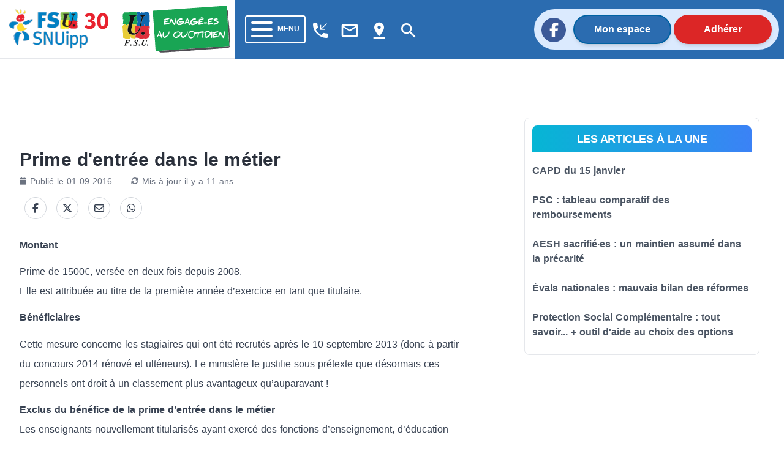

--- FILE ---
content_type: text/html; charset=utf-8
request_url: https://30.snuipp.fr/article/prime-d-039-entree-dans-le-metier
body_size: 30057
content:
<!doctype html>
<html data-n-head-ssr lang="fr" data-n-head="%7B%22lang%22:%7B%22ssr%22:%22fr%22%7D%7D">
  <head >
    <meta data-n-head="ssr" charset="utf-8"><meta data-n-head="ssr" name="viewport" content="width=device-width, initial-scale=1"><meta data-n-head="ssr" data-hid="twitter:card" property="twitter:card" content="summary_large_image"><meta data-n-head="ssr" data-hid="description" property="description" content=""><meta data-n-head="ssr" data-hid="og:title" property="og:title" content="Prime d&#x27;entrée dans le métier"><meta data-n-head="ssr" data-hid="og:description" property="og:description" content=""><meta data-n-head="ssr" data-hid="og:url" property="og:url" content="https://30.snuipp.fr/article/prime-d-039-entree-dans-le-metier"><meta data-n-head="ssr" data-hid="og:image" property="og:image" content="https://cdn.snuipp.fr/ressources-nationales/biblio/5ffde6e3125a75ffde6e3125a9/olv6855_une_light.jpg"><meta data-n-head="ssr" data-hid="og:image:width" property="og:image:width" content="1024"><meta data-n-head="ssr" data-hid="og:image:height" property="og:image:height" content="536"><meta data-n-head="ssr" data-hid="og:image:type" property="og:image:type" content="image/png"><meta data-n-head="ssr" data-hid="twitter:title" name="twitter:title" content="Prime d&#x27;entrée dans le métier"><meta data-n-head="ssr" data-hid="twitter:description" name="twitter:description" content=""><meta data-n-head="ssr" data-hid="twitter:url" name="twitter:url" content="https://30.snuipp.fr/article/prime-d-039-entree-dans-le-metier"><meta data-n-head="ssr" data-hid="twitter:image" name="twitter:image" content="https://cdn.snuipp.fr/ressources-nationales/biblio/5ffde6e3125a75ffde6e3125a9/olv6855_une_light.jpg"><meta data-n-head="ssr" name="twitter:image:alt" content="Logo du SNuipp"><meta data-n-head="ssr" data-hid="article:published_time" name="article:published_time" content="2016-09-01T12:20:00+02:00"><meta data-n-head="ssr" data-hid="article:modified_time" name="article:modified_time" content="2015-06-05T14:20:02+02:00"><title>Prime d&#x27;entrée dans le métier | FSU-SNUipp 30</title><link data-n-head="ssr" rel="icon" type="image/x-icon" href="/favicon.ico"><link data-n-head="ssr" rel="stylesheet" href="https://unpkg.com/vue2-animate@2.1.4/dist/vue2-animate.min.css"><link data-n-head="ssr" rel="stylesheet" href="https://use.fontawesome.com/releases/v5.0.7/css/all.css"><link data-n-head="ssr" rel="stylesheet" href="https://fonts.googleapis.com/css2?family=Lato&amp;amp;display=swap"><link data-n-head="ssr" rel="stylesheet" href="https://fonts.googleapis.com/css?family=Lato:400,700" type="text/css"><link data-n-head="ssr" rel="stylesheet" href="https://fonts.cdnfonts.com/css/fira-sans-book"><link data-n-head="ssr" rel="stylesheet" href="https://unpkg.com/vue2-animate@2.1.4/dist/vue2-animate.min.css"><link data-n-head="ssr" rel="stylesheet" href="https://fonts.googleapis.com/icon?family=Material+Icons"><link data-n-head="ssr" rel="stylesheet" href="https://use.fontawesome.com/releases/v5.0.7/css/all.css"><link data-n-head="ssr" rel="stylesheet" href="https://use.fontawesome.com/releases/v6.7.2/css/all.css"><link data-n-head="ssr" rel="stylesheet" href="https://use.fontawesome.com/releases/v6.5.1/css/all.css"><script data-n-head="ssr" src="https://plausible.io/js/plausible.js" data-domain="30.snuipp.fr,xx.snuipp.fr" defer></script><script data-n-head="ssr" data-hid="twitter" type="text/javascript" src="https://platform.twitter.com/widgets.js" async defer></script><script data-n-head="nuxt-jsonld" data-hid="nuxt-jsonld-6f239514" type="application/ld+json">{"@context":"http://schema.org","@type":"NewsArticle","headline":"Prime d'entrée dans le métier","image":["https://cdn.snuipp.fr/ressources-nationales/biblio/5ffde6e3125a75ffde6e3125a9/olv6855_une_light.jpg"],"datePublished":"2016-09-01T12:20:00+02:00","dateModified":"2015-06-05T14:20:02+02:00"}</script><link rel="preload" href="/_nuxt/c9b4c85.js" as="script"><link rel="preload" href="/_nuxt/1bf2750.js" as="script"><link rel="preload" href="/_nuxt/02e0d43.js" as="script"><link rel="preload" href="/_nuxt/90d77c3.js" as="script"><link rel="preload" href="/_nuxt/5820a66.js" as="script"><link rel="preload" href="/_nuxt/b683fda.js" as="script"><style data-vue-ssr-id="d706d280:0 cef1d124:0 2ec07acc:0 252f4f7d:0 485ed0e2:0 09336140:0 492d0b47:0 a5476938:0 0c704673:0 62af2d42:0 2fd80a79:0 8ab97d88:0 d654d8f2:0 dd40a7dc:0">/*! tailwindcss v3.3.2 | MIT License | https://tailwindcss.com*/*,:after,:before{border:0 solid #e5e7eb;box-sizing:border-box}:after,:before{--tw-content:""}html{-webkit-text-size-adjust:100%;font-feature-settings:normal;font-family:ui-sans-serif,system-ui,-apple-system,Segoe UI,Roboto,Ubuntu,Cantarell,Noto Sans,sans-serif,BlinkMacSystemFont,"Segoe UI","Helvetica Neue",Arial,"Noto Sans","Apple Color Emoji","Segoe UI Emoji","Segoe UI Symbol","Noto Color Emoji";font-variation-settings:normal;line-height:1.5;-moz-tab-size:4;-o-tab-size:4;tab-size:4}body{line-height:inherit;margin:0}hr{border-top-width:1px;color:inherit;height:0}abbr:where([title]){text-decoration:underline;-webkit-text-decoration:underline dotted;text-decoration:underline dotted}h1,h2,h3,h4,h5,h6{font-size:inherit;font-weight:inherit}a{color:inherit;text-decoration:inherit}b,strong{font-weight:bolder}code,kbd,pre,samp{font-family:ui-monospace,SFMono-Regular,Menlo,Monaco,Consolas,"Liberation Mono","Courier New",monospace;font-size:1em}small{font-size:80%}sub,sup{font-size:75%;line-height:0;position:relative;vertical-align:baseline}sub{bottom:-.25em}sup{top:-.5em}table{border-collapse:collapse;border-color:inherit;text-indent:0}button,input,optgroup,select,textarea{color:inherit;font-family:inherit;font-size:100%;font-weight:inherit;line-height:inherit;margin:0;padding:0}button,select{text-transform:none}[type=button],[type=reset],[type=submit],button{-webkit-appearance:button;background-color:transparent;background-image:none}:-moz-focusring{outline:auto}:-moz-ui-invalid{box-shadow:none}progress{vertical-align:baseline}::-webkit-inner-spin-button,::-webkit-outer-spin-button{height:auto}[type=search]{-webkit-appearance:textfield;outline-offset:-2px}::-webkit-search-decoration{-webkit-appearance:none}::-webkit-file-upload-button{-webkit-appearance:button;font:inherit}summary{display:list-item}blockquote,dd,dl,figure,h1,h2,h3,h4,h5,h6,hr,p,pre{margin:0}fieldset{margin:0}fieldset,legend{padding:0}menu,ol,ul{list-style:none;margin:0;padding:0}textarea{resize:vertical}input::-moz-placeholder,textarea::-moz-placeholder{color:#9ca3af;opacity:1}input::placeholder,textarea::placeholder{color:#9ca3af;opacity:1}[role=button],button{cursor:pointer}:disabled{cursor:default}audio,canvas,embed,iframe,img,object,svg,video{display:block;vertical-align:middle}img,video{height:auto;max-width:100%}[hidden]{display:none}*,:after,:before{--tw-border-spacing-x:0;--tw-border-spacing-y:0;--tw-translate-x:0;--tw-translate-y:0;--tw-rotate:0;--tw-skew-x:0;--tw-skew-y:0;--tw-scale-x:1;--tw-scale-y:1;--tw-pan-x: ;--tw-pan-y: ;--tw-pinch-zoom: ;--tw-scroll-snap-strictness:proximity;--tw-gradient-from-position: ;--tw-gradient-via-position: ;--tw-gradient-to-position: ;--tw-ordinal: ;--tw-slashed-zero: ;--tw-numeric-figure: ;--tw-numeric-spacing: ;--tw-numeric-fraction: ;--tw-ring-inset: ;--tw-ring-offset-width:0px;--tw-ring-offset-color:#fff;--tw-ring-color:rgba(59,130,246,.5);--tw-ring-offset-shadow:0 0 transparent;--tw-ring-shadow:0 0 transparent;--tw-shadow:0 0 transparent;--tw-shadow-colored:0 0 transparent;--tw-blur: ;--tw-brightness: ;--tw-contrast: ;--tw-grayscale: ;--tw-hue-rotate: ;--tw-invert: ;--tw-saturate: ;--tw-sepia: ;--tw-drop-shadow: ;--tw-backdrop-blur: ;--tw-backdrop-brightness: ;--tw-backdrop-contrast: ;--tw-backdrop-grayscale: ;--tw-backdrop-hue-rotate: ;--tw-backdrop-invert: ;--tw-backdrop-opacity: ;--tw-backdrop-saturate: ;--tw-backdrop-sepia: }::backdrop{--tw-border-spacing-x:0;--tw-border-spacing-y:0;--tw-translate-x:0;--tw-translate-y:0;--tw-rotate:0;--tw-skew-x:0;--tw-skew-y:0;--tw-scale-x:1;--tw-scale-y:1;--tw-pan-x: ;--tw-pan-y: ;--tw-pinch-zoom: ;--tw-scroll-snap-strictness:proximity;--tw-gradient-from-position: ;--tw-gradient-via-position: ;--tw-gradient-to-position: ;--tw-ordinal: ;--tw-slashed-zero: ;--tw-numeric-figure: ;--tw-numeric-spacing: ;--tw-numeric-fraction: ;--tw-ring-inset: ;--tw-ring-offset-width:0px;--tw-ring-offset-color:#fff;--tw-ring-color:rgba(59,130,246,.5);--tw-ring-offset-shadow:0 0 transparent;--tw-ring-shadow:0 0 transparent;--tw-shadow:0 0 transparent;--tw-shadow-colored:0 0 transparent;--tw-blur: ;--tw-brightness: ;--tw-contrast: ;--tw-grayscale: ;--tw-hue-rotate: ;--tw-invert: ;--tw-saturate: ;--tw-sepia: ;--tw-drop-shadow: ;--tw-backdrop-blur: ;--tw-backdrop-brightness: ;--tw-backdrop-contrast: ;--tw-backdrop-grayscale: ;--tw-backdrop-hue-rotate: ;--tw-backdrop-invert: ;--tw-backdrop-opacity: ;--tw-backdrop-saturate: ;--tw-backdrop-sepia: }.container{width:100%}@media (min-width:640px){.container{max-width:640px}}@media (min-width:768px){.container{max-width:768px}}@media (min-width:1024px){.container{max-width:1024px}}@media (min-width:1280px){.container{max-width:1280px}}@media (min-width:1536px){.container{max-width:1536px}}@media (min-width:1860px){.container{max-width:1860px}}.sr-only{clip:rect(0,0,0,0);border-width:0;height:1px;margin:-1px;overflow:hidden;padding:0;position:absolute;white-space:nowrap;width:1px}.pointer-events-none{pointer-events:none}.visible{visibility:visible}.invisible{visibility:hidden}.collapse{visibility:collapse}.static{position:static}.fixed{position:fixed}.absolute{position:absolute}.relative{position:relative}.inset-0{bottom:0;top:0}.inset-0,.inset-x-0{left:0;right:0}.inset-y-0{bottom:0;top:0}.-top-80{top:-20rem}.-top-\[40rem\]{top:-40rem}.bottom-0{bottom:0}.bottom-2{bottom:.5rem}.left-0{left:0}.left-1{left:.25rem}.left-\[max\(6rem\2c 33\%\)\]{left:max(6rem,33%)}.right-0{right:0}.right-4{right:1rem}.right-5{right:1.25rem}.top-0{top:0}.top-2{top:.5rem}.top-5{top:1.25rem}.isolate{isolation:isolate}.-z-10{z-index:-10}.z-10{z-index:10}.z-40{z-index:40}.z-50{z-index:50}.order-last{order:9999}.col-span-10{grid-column:span 10/span 10}.col-span-2{grid-column:span 2/span 2}.col-span-3{grid-column:span 3/span 3}.col-span-4{grid-column:span 4/span 4}.col-start-1{grid-column-start:1}.col-start-3{grid-column-start:3}.row-start-1{grid-row-start:1}.row-start-3{grid-row-start:3}.-m-3{margin:-.75rem}.m-1{margin:.25rem}.m-4{margin:1rem}.m-auto{margin:auto}.mx-1{margin-left:.25rem;margin-right:.25rem}.mx-2{margin-left:.5rem;margin-right:.5rem}.mx-3{margin-left:.75rem;margin-right:.75rem}.mx-4{margin-left:1rem;margin-right:1rem}.mx-5{margin-left:1.25rem;margin-right:1.25rem}.mx-8{margin-left:2rem;margin-right:2rem}.mx-auto{margin-left:auto;margin-right:auto}.my-1{margin-bottom:.25rem;margin-top:.25rem}.my-2{margin-bottom:.5rem;margin-top:.5rem}.my-3{margin-bottom:.75rem;margin-top:.75rem}.my-4{margin-bottom:1rem;margin-top:1rem}.my-6{margin-bottom:1.5rem;margin-top:1.5rem}.my-8{margin-bottom:2rem;margin-top:2rem}.-ml-1{margin-left:-.25rem}.-ml-2{margin-left:-.5rem}.-ml-3{margin-left:-.75rem}.-ml-6{margin-left:-1.5rem}.-ml-px{margin-left:-1px}.-mr-2{margin-right:-.5rem}.-mt-1{margin-top:-.25rem}.-mt-2{margin-top:-.5rem}.-mt-3{margin-top:-.75rem}.mb-1{margin-bottom:.25rem}.mb-10{margin-bottom:2.5rem}.mb-12{margin-bottom:3rem}.mb-2{margin-bottom:.5rem}.mb-20{margin-bottom:5rem}.mb-3{margin-bottom:.75rem}.mb-4{margin-bottom:1rem}.mb-6{margin-bottom:1.5rem}.mb-8{margin-bottom:2rem}.ml-1{margin-left:.25rem}.ml-2{margin-left:.5rem}.ml-3{margin-left:.75rem}.ml-5{margin-left:1.25rem}.mr-1{margin-right:.25rem}.mr-16{margin-right:4rem}.mr-2{margin-right:.5rem}.mr-3{margin-right:.75rem}.mr-4{margin-right:1rem}.mr-8{margin-right:2rem}.mt-0{margin-top:0}.mt-0\.5{margin-top:.125rem}.mt-1{margin-top:.25rem}.mt-1\.5{margin-top:.375rem}.mt-10{margin-top:2.5rem}.mt-12{margin-top:3rem}.mt-16{margin-top:4rem}.mt-2{margin-top:.5rem}.mt-20{margin-top:5rem}.mt-24{margin-top:6rem}.mt-3{margin-top:.75rem}.mt-4{margin-top:1rem}.mt-5{margin-top:1.25rem}.mt-6{margin-top:1.5rem}.mt-8{margin-top:2rem}.mt-\[3px\]{margin-top:3px}.line-clamp-3{-webkit-box-orient:vertical;-webkit-line-clamp:3;display:-webkit-box;overflow:hidden}.block{display:block}.inline-block{display:inline-block}.inline{display:inline}.flex{display:flex}.inline-flex{display:inline-flex}.table{display:table}.grid{display:grid}.hidden{display:none}.aspect-\[16\/9\]{aspect-ratio:16/9}.h-1\/2{height:50%}.h-1\/3{height:33.333333%}.h-10{height:2.5rem}.h-12{height:3rem}.h-14{height:3.5rem}.h-16{height:4rem}.h-2{height:.5rem}.h-20{height:5rem}.h-24{height:6rem}.h-4{height:1rem}.h-44{height:11rem}.h-48{height:12rem}.h-5{height:1.25rem}.h-6{height:1.5rem}.h-72{height:18rem}.h-9{height:2.25rem}.h-\[64rem\]{height:64rem}.h-auto{height:auto}.h-full{height:100%}.h-min{height:-moz-min-content;height:min-content}.h-screen{height:100vh}.min-h-full{min-height:100%}.w-1\/12{width:8.333333%}.w-1\/2{width:50%}.w-1\/3{width:33.333333%}.w-10{width:2.5rem}.w-10\/12{width:83.333333%}.w-11\/12{width:91.666667%}.w-12{width:3rem}.w-14{width:3.5rem}.w-16{width:4rem}.w-2{width:.5rem}.w-2\/3{width:66.666667%}.w-24{width:6rem}.w-32{width:8rem}.w-4{width:1rem}.w-4\/12{width:33.333333%}.w-40{width:10rem}.w-5{width:1.25rem}.w-56{width:14rem}.w-6{width:1.5rem}.w-64{width:16rem}.w-8\/12{width:66.666667%}.w-9{width:2.25rem}.w-9\/12{width:75%}.w-96{width:24rem}.w-\[175\.5rem\]{width:175.5rem}.w-\[50\.0625rem\]{width:50.0625rem}.w-auto{width:auto}.w-fit{width:-moz-fit-content;width:fit-content}.w-full{width:100%}.min-w-0{min-width:0}.max-w-2xl{max-width:42rem}.max-w-3xl{max-width:48rem}.max-w-5xl{max-width:64rem}.max-w-7xl{max-width:80rem}.max-w-lg{max-width:32rem}.max-w-md{max-width:28rem}.max-w-sm{max-width:24rem}.max-w-xl{max-width:36rem}.max-w-xs{max-width:20rem}.flex-1{flex:1 1 0%}.flex-auto{flex:1 1 auto}.flex-shrink-0,.shrink-0{flex-shrink:0}.flex-grow,.grow{flex-grow:1}.border-collapse{border-collapse:collapse}.-translate-x-1\/2{--tw-translate-x:-50%;transform:translate(-50%,var(--tw-translate-y)) rotate(var(--tw-rotate)) skewX(var(--tw-skew-x)) skewY(var(--tw-skew-y)) scaleX(var(--tw-scale-x)) scaleY(var(--tw-scale-y));transform:translate(var(--tw-translate-x),var(--tw-translate-y)) rotate(var(--tw-rotate)) skewX(var(--tw-skew-x)) skewY(var(--tw-skew-y)) scaleX(var(--tw-scale-x)) scaleY(var(--tw-scale-y))}.rotate-180{--tw-rotate:180deg;transform:translate(var(--tw-translate-x),var(--tw-translate-y)) rotate(180deg) skewX(var(--tw-skew-x)) skewY(var(--tw-skew-y)) scaleX(var(--tw-scale-x)) scaleY(var(--tw-scale-y))}.rotate-180,.transform{transform:translate(var(--tw-translate-x),var(--tw-translate-y)) rotate(var(--tw-rotate)) skewX(var(--tw-skew-x)) skewY(var(--tw-skew-y)) scaleX(var(--tw-scale-x)) scaleY(var(--tw-scale-y))}.transform-gpu{transform:translate3d(var(--tw-translate-x),var(--tw-translate-y),0) rotate(var(--tw-rotate)) skewX(var(--tw-skew-x)) skewY(var(--tw-skew-y)) scaleX(var(--tw-scale-x)) scaleY(var(--tw-scale-y))}.cursor-auto{cursor:auto}.cursor-default{cursor:default}.cursor-not-allowed{cursor:not-allowed}.cursor-pointer{cursor:pointer}.select-text{-webkit-user-select:text;-moz-user-select:text;user-select:text}.resize{resize:both}.list-outside{list-style-position:outside}.appearance-none{-webkit-appearance:none;-moz-appearance:none;appearance:none}.grid-cols-1{grid-template-columns:repeat(1,minmax(0,1fr))}.grid-cols-12{grid-template-columns:repeat(12,minmax(0,1fr))}.grid-cols-2{grid-template-columns:repeat(2,minmax(0,1fr))}.grid-cols-4{grid-template-columns:repeat(4,minmax(0,1fr))}.flex-row{flex-direction:row}.flex-row-reverse{flex-direction:row-reverse}.flex-col{flex-direction:column}.flex-col-reverse{flex-direction:column-reverse}.flex-wrap{flex-wrap:wrap}.content-center{align-content:center}.content-start{align-content:flex-start}.content-end{align-content:flex-end}.content-between{align-content:space-between}.items-start{align-items:flex-start}.items-center{align-items:center}.items-stretch{align-items:stretch}.justify-start{justify-content:flex-start}.justify-end{justify-content:flex-end}.justify-center{justify-content:center}.justify-between{justify-content:space-between}.gap-0{gap:0}.gap-4{gap:1rem}.gap-5{gap:1.25rem}.gap-x-14{-moz-column-gap:3.5rem;column-gap:3.5rem}.gap-x-2{-moz-column-gap:.5rem;column-gap:.5rem}.gap-x-4{-moz-column-gap:1rem;column-gap:1rem}.gap-x-8{-moz-column-gap:2rem;column-gap:2rem}.gap-y-10{row-gap:2.5rem}.gap-y-16{row-gap:4rem}.gap-y-20{row-gap:5rem}.space-x-2>:not([hidden])~:not([hidden]){--tw-space-x-reverse:0;margin-left:.5rem;margin-left:calc(.5rem*(1 - var(--tw-space-x-reverse)));margin-right:0;margin-right:calc(.5rem*var(--tw-space-x-reverse))}.space-y-3>:not([hidden])~:not([hidden]){--tw-space-y-reverse:0;margin-bottom:0;margin-bottom:calc(.75rem*var(--tw-space-y-reverse));margin-top:.75rem;margin-top:calc(.75rem*(1 - var(--tw-space-y-reverse)))}.self-center{align-self:center}.overflow-auto{overflow:auto}.overflow-hidden{overflow:hidden}.overflow-y-auto{overflow-y:auto}.overflow-x-hidden{overflow-x:hidden}.truncate{overflow:hidden;text-overflow:ellipsis;white-space:nowrap}.break-words{word-wrap:break-word}.rounded{border-radius:.25rem}.rounded-2xl{border-radius:1rem}.rounded-3xl{border-radius:1.5rem}.rounded-full{border-radius:9999px}.rounded-lg{border-radius:.5rem}.rounded-md{border-radius:.375rem}.rounded-b{border-bottom-left-radius:.25rem;border-bottom-right-radius:.25rem}.rounded-b-lg{border-bottom-left-radius:.5rem;border-bottom-right-radius:.5rem}.rounded-l-full{border-bottom-left-radius:9999px;border-top-left-radius:9999px}.rounded-r-full{border-bottom-right-radius:9999px;border-top-right-radius:9999px}.rounded-t-lg{border-top-left-radius:.5rem;border-top-right-radius:.5rem}.rounded-t-md{border-top-left-radius:.375rem;border-top-right-radius:.375rem}.border{border-width:1px}.border-2{border-width:2px}.border-b{border-bottom-width:1px}.border-b-0{border-bottom-width:0}.border-b-2{border-bottom-width:2px}.border-b-4{border-bottom-width:4px}.border-t-0{border-top-width:0}.border-t-4{border-top-width:4px}.border-none{border-style:none}.border-black{--tw-border-opacity:1;border-color:#000;border-color:rgba(0,0,0,var(--tw-border-opacity))}.border-blue-400{--tw-border-opacity:1;border-color:#60a5fa;border-color:rgba(96,165,250,var(--tw-border-opacity))}.border-blue-600{--tw-border-opacity:1;border-color:#2563eb;border-color:rgba(37,99,235,var(--tw-border-opacity))}.border-blue-700,.border-blue-750{--tw-border-opacity:1;border-color:#2b6cb0;border-color:rgba(43,108,176,var(--tw-border-opacity))}.border-blue-780{--tw-border-opacity:1;border-color:#0062a3;border-color:rgba(0,98,163,var(--tw-border-opacity))}.border-blue-800{--tw-border-opacity:1;border-color:#1e40af;border-color:rgba(30,64,175,var(--tw-border-opacity))}.border-blue-snuipp{--tw-border-opacity:1;border-color:#0075be;border-color:rgba(0,117,190,var(--tw-border-opacity))}.border-blue-twitter{--tw-border-opacity:1;border-color:#1da1f2;border-color:rgba(29,161,242,var(--tw-border-opacity))}.border-gray-100{--tw-border-opacity:1;border-color:#f3f4f6;border-color:rgba(243,244,246,var(--tw-border-opacity))}.border-gray-200{--tw-border-opacity:1;border-color:#e5e7eb;border-color:rgba(229,231,235,var(--tw-border-opacity))}.border-gray-300{--tw-border-opacity:1;border-color:#d1d5db;border-color:rgba(209,213,219,var(--tw-border-opacity))}.border-gray-400{--tw-border-opacity:1;border-color:#9ca3af;border-color:rgba(156,163,175,var(--tw-border-opacity))}.border-gray-50{--tw-border-opacity:1;border-color:#f9fafb;border-color:rgba(249,250,251,var(--tw-border-opacity))}.border-gray-500{--tw-border-opacity:1;border-color:#6b7280;border-color:rgba(107,114,128,var(--tw-border-opacity))}.border-gray-600{--tw-border-opacity:1;border-color:#4b5563;border-color:rgba(75,85,99,var(--tw-border-opacity))}.border-green-500{--tw-border-opacity:1;border-color:#22c55e;border-color:rgba(34,197,94,var(--tw-border-opacity))}.border-red-400{--tw-border-opacity:1;border-color:#f87171;border-color:rgba(248,113,113,var(--tw-border-opacity))}.border-red-50{--tw-border-opacity:1;border-color:#fef2f2;border-color:rgba(254,242,242,var(--tw-border-opacity))}.border-red-500{--tw-border-opacity:1;border-color:#ef4444;border-color:rgba(239,68,68,var(--tw-border-opacity))}.border-red-600{--tw-border-opacity:1;border-color:#dc2626;border-color:rgba(220,38,38,var(--tw-border-opacity))}.border-transparent{border-color:transparent}.border-white{border-color:#fff;border-color:rgba(255,255,255,var(--tw-border-opacity))}.border-opacity-100,.border-white{--tw-border-opacity:1}.bg-black{--tw-bg-opacity:1;background-color:#000;background-color:rgba(0,0,0,var(--tw-bg-opacity))}.bg-blue-400{--tw-bg-opacity:1;background-color:#60a5fa;background-color:rgba(96,165,250,var(--tw-bg-opacity))}.bg-blue-50{--tw-bg-opacity:1;background-color:#eff6ff;background-color:rgba(239,246,255,var(--tw-bg-opacity))}.bg-blue-500{--tw-bg-opacity:1;background-color:#3b82f6;background-color:rgba(59,130,246,var(--tw-bg-opacity))}.bg-blue-600{--tw-bg-opacity:1;background-color:#2563eb;background-color:rgba(37,99,235,var(--tw-bg-opacity))}.bg-blue-700,.bg-blue-750{--tw-bg-opacity:1;background-color:#2b6cb0;background-color:rgba(43,108,176,var(--tw-bg-opacity))}.bg-blue-780{--tw-bg-opacity:1;background-color:#0062a3;background-color:rgba(0,98,163,var(--tw-bg-opacity))}.bg-blue-850{--tw-bg-opacity:1;background-color:#2a4365;background-color:rgba(42,67,101,var(--tw-bg-opacity))}.bg-blue-snuipp{--tw-bg-opacity:1;background-color:#0075be;background-color:rgba(0,117,190,var(--tw-bg-opacity))}.bg-gray-100{--tw-bg-opacity:1;background-color:#f3f4f6;background-color:rgba(243,244,246,var(--tw-bg-opacity))}.bg-gray-200{--tw-bg-opacity:1;background-color:#e5e7eb;background-color:rgba(229,231,235,var(--tw-bg-opacity))}.bg-gray-300{--tw-bg-opacity:1;background-color:#d1d5db;background-color:rgba(209,213,219,var(--tw-bg-opacity))}.bg-gray-50{--tw-bg-opacity:1;background-color:#f9fafb;background-color:rgba(249,250,251,var(--tw-bg-opacity))}.bg-gray-500{--tw-bg-opacity:1;background-color:#6b7280;background-color:rgba(107,114,128,var(--tw-bg-opacity))}.bg-gray-600{--tw-bg-opacity:1;background-color:#4b5563;background-color:rgba(75,85,99,var(--tw-bg-opacity))}.bg-gray-700{--tw-bg-opacity:1;background-color:#374151;background-color:rgba(55,65,81,var(--tw-bg-opacity))}.bg-green-50{--tw-bg-opacity:1;background-color:#f0fdf4;background-color:rgba(240,253,244,var(--tw-bg-opacity))}.bg-indigo-50{--tw-bg-opacity:1;background-color:#eef2ff;background-color:rgba(238,242,255,var(--tw-bg-opacity))}.bg-pink-50{--tw-bg-opacity:1;background-color:#fdf2f8;background-color:rgba(253,242,248,var(--tw-bg-opacity))}.bg-red-100{--tw-bg-opacity:1;background-color:#fee2e2;background-color:rgba(254,226,226,var(--tw-bg-opacity))}.bg-red-600{--tw-bg-opacity:1;background-color:#dc2626;background-color:rgba(220,38,38,var(--tw-bg-opacity))}.bg-red-retraite{--tw-bg-opacity:1;background-color:#ef4444;background-color:rgba(239,68,68,var(--tw-bg-opacity))}.bg-slate-100{--tw-bg-opacity:1;background-color:#f1f5f9;background-color:rgba(241,245,249,var(--tw-bg-opacity))}.bg-transparent{background-color:transparent}.bg-white{--tw-bg-opacity:1;background-color:#fff;background-color:rgba(255,255,255,var(--tw-bg-opacity))}.bg-yellow-election{background-color:#ffed00;}.bg-yellow-neo{--tw-bg-opacity:1;background-color:#fee42c;background-color:rgba(254,228,44,var(--tw-bg-opacity))}.bg-opacity-75{--tw-bg-opacity:0.75}.bg-gradient-to-r{background-image:linear-gradient(to right,var(--tw-gradient-stops))}.bg-gradient-to-t{background-image:linear-gradient(to top,var(--tw-gradient-stops))}.from-cyan-500{--tw-gradient-from:#06b6d4 var(--tw-gradient-from-position);--tw-gradient-to:rgba(6,182,212,0) var(--tw-gradient-to-position);--tw-gradient-stops:var(--tw-gradient-from),var(--tw-gradient-to)}.from-yellow-500{--tw-gradient-from:#eab308 var(--tw-gradient-from-position);--tw-gradient-to:rgba(234,179,8,0) var(--tw-gradient-to-position);--tw-gradient-stops:var(--tw-gradient-from),var(--tw-gradient-to)}.to-blue-500{--tw-gradient-to:#3b82f6 var(--tw-gradient-to-position)}.to-red-500{--tw-gradient-to:#ef4444 var(--tw-gradient-to-position)}.bg-cover{background-size:cover}.bg-center{background-position:50%}.bg-no-repeat{background-repeat:no-repeat}.fill-current{fill:currentColor}.stroke-gray-900\/10{stroke:rgba(17,24,39,.1)}.object-cover{-o-object-fit:cover;object-fit:cover}.object-center{-o-object-position:center;object-position:center}.p-0{padding:0}.p-1{padding:.25rem}.p-2{padding:.5rem}.p-4{padding:1rem}.p-5{padding:1.25rem}.p-6{padding:1.5rem}.px-0{padding-left:0;padding-right:0}.px-1{padding-left:.25rem;padding-right:.25rem}.px-10{padding-left:2.5rem;padding-right:2.5rem}.px-2{padding-left:.5rem;padding-right:.5rem}.px-3{padding-left:.75rem;padding-right:.75rem}.px-4{padding-left:1rem;padding-right:1rem}.px-40{padding-left:10rem;padding-right:10rem}.px-5{padding-left:1.25rem;padding-right:1.25rem}.px-6{padding-left:1.5rem;padding-right:1.5rem}.px-8{padding-left:2rem;padding-right:2rem}.px-80{padding-left:20rem;padding-right:20rem}.px-9{padding-left:2.25rem;padding-right:2.25rem}.py-0{padding-bottom:0;padding-top:0}.py-1{padding-bottom:.25rem;padding-top:.25rem}.py-1\.5{padding-bottom:.375rem;padding-top:.375rem}.py-10{padding-bottom:2.5rem;padding-top:2.5rem}.py-2{padding-bottom:.5rem;padding-top:.5rem}.py-24{padding-bottom:6rem;padding-top:6rem}.py-3{padding-bottom:.75rem;padding-top:.75rem}.py-4{padding-bottom:1rem;padding-top:1rem}.py-5{padding-bottom:1.25rem;padding-top:1.25rem}.py-6{padding-bottom:1.5rem;padding-top:1.5rem}.py-8{padding-bottom:2rem;padding-top:2rem}.pb-16{padding-bottom:4rem}.pb-2{padding-bottom:.5rem}.pb-20{padding-bottom:5rem}.pb-4{padding-bottom:1rem}.pb-6{padding-bottom:1.5rem}.pb-8{padding-bottom:2rem}.pl-10{padding-left:2.5rem}.pl-2{padding-left:.5rem}.pl-4{padding-left:1rem}.pr-1{padding-right:.25rem}.pr-4{padding-right:1rem}.pr-5{padding-right:1.25rem}.pr-6{padding-right:1.5rem}.pt-0{padding-top:0}.pt-1{padding-top:.25rem}.pt-16{padding-top:4rem}.pt-2{padding-top:.5rem}.pt-3{padding-top:.75rem}.pt-4{padding-top:1rem}.pt-5{padding-top:1.25rem}.pt-6{padding-top:1.5rem}.pt-8{padding-top:2rem}.text-left{text-align:left}.text-center{text-align:center}.text-2xl{font-size:1.5rem;line-height:2rem}.text-3xl{font-size:1.875rem;line-height:2.25rem}.text-4xl{font-size:2.25rem;line-height:2.5rem}.text-5xl{font-size:3rem;line-height:1}.text-6xl{font-size:3.75rem;line-height:1}.text-base{font-size:1rem;line-height:1.5rem}.text-lg{font-size:1.125rem;line-height:1.75rem}.text-sm{font-size:.875rem;line-height:1.25rem}.text-xl{font-size:1.25rem;line-height:1.75rem}.text-xs{font-size:.75rem;line-height:1rem}.font-black{font-weight:900}.font-bold{font-weight:700}.font-extrabold{font-weight:800}.font-light{font-weight:300}.font-medium{font-weight:500}.font-normal{font-weight:400}.font-semibold{font-weight:600}.uppercase{text-transform:uppercase}.italic{font-style:italic}.leading-6{line-height:1.5rem}.leading-none{line-height:1}.leading-relaxed{line-height:1.625}.leading-tight{line-height:1.25}.tracking-tight{letter-spacing:-.025em}.tracking-wide{letter-spacing:.025em}.tracking-wider{letter-spacing:.05em}.text-black{--tw-text-opacity:1;color:#000;color:rgba(0,0,0,var(--tw-text-opacity))}.text-blue-400{--tw-text-opacity:1;color:#60a5fa;color:rgba(96,165,250,var(--tw-text-opacity))}.text-blue-500{--tw-text-opacity:1;color:#3b82f6;color:rgba(59,130,246,var(--tw-text-opacity))}.text-blue-600{--tw-text-opacity:1;color:#2563eb;color:rgba(37,99,235,var(--tw-text-opacity))}.text-blue-700,.text-blue-750{--tw-text-opacity:1;color:#2b6cb0;color:rgba(43,108,176,var(--tw-text-opacity))}.text-blue-780{--tw-text-opacity:1;color:#0062a3;color:rgba(0,98,163,var(--tw-text-opacity))}.text-blue-snuipp{--tw-text-opacity:1;color:#0075be;color:rgba(0,117,190,var(--tw-text-opacity))}.text-blue-snuippHover{--tw-text-opacity:1;color:#0062a3;color:rgba(0,98,163,var(--tw-text-opacity))}.text-blue-twitter{--tw-text-opacity:1;color:#1da1f2;color:rgba(29,161,242,var(--tw-text-opacity))}.text-gray-300{--tw-text-opacity:1;color:#d1d5db;color:rgba(209,213,219,var(--tw-text-opacity))}.text-gray-400{--tw-text-opacity:1;color:#9ca3af;color:rgba(156,163,175,var(--tw-text-opacity))}.text-gray-50{--tw-text-opacity:1;color:#f9fafb;color:rgba(249,250,251,var(--tw-text-opacity))}.text-gray-500{--tw-text-opacity:1;color:#6b7280;color:rgba(107,114,128,var(--tw-text-opacity))}.text-gray-600{--tw-text-opacity:1;color:#4b5563;color:rgba(75,85,99,var(--tw-text-opacity))}.text-gray-700{--tw-text-opacity:1;color:#374151;color:rgba(55,65,81,var(--tw-text-opacity))}.text-gray-800{--tw-text-opacity:1;color:#1f2937;color:rgba(31,41,55,var(--tw-text-opacity))}.text-gray-900{--tw-text-opacity:1;color:#111827;color:rgba(17,24,39,var(--tw-text-opacity))}.text-gray-950{--tw-text-opacity:1;color:#030712;color:rgba(3,7,18,var(--tw-text-opacity))}.text-green-400{--tw-text-opacity:1;color:#4ade80;color:rgba(74,222,128,var(--tw-text-opacity))}.text-green-600{--tw-text-opacity:1;color:#16a34a;color:rgba(22,163,74,var(--tw-text-opacity))}.text-green-700{--tw-text-opacity:1;color:#15803d;color:rgba(21,128,61,var(--tw-text-opacity))}.text-indigo-400{--tw-text-opacity:1;color:#818cf8;color:rgba(129,140,248,var(--tw-text-opacity))}.text-indigo-600{--tw-text-opacity:1;color:#4f46e5;color:rgba(79,70,229,var(--tw-text-opacity))}.text-indigo-700{--tw-text-opacity:1;color:#4338ca;color:rgba(67,56,202,var(--tw-text-opacity))}.text-indigo-900{--tw-text-opacity:1;color:#312e81;color:rgba(49,46,129,var(--tw-text-opacity))}.text-pink-400{--tw-text-opacity:1;color:#f472b6;color:rgba(244,114,182,var(--tw-text-opacity))}.text-pink-700{--tw-text-opacity:1;color:#be185d;color:rgba(190,24,93,var(--tw-text-opacity))}.text-red-400{--tw-text-opacity:1;color:#f87171;color:rgba(248,113,113,var(--tw-text-opacity))}.text-red-500{--tw-text-opacity:1;color:#ef4444;color:rgba(239,68,68,var(--tw-text-opacity))}.text-red-700{--tw-text-opacity:1;color:#b91c1c;color:rgba(185,28,28,var(--tw-text-opacity))}.text-white{--tw-text-opacity:1;color:#fff;color:rgba(255,255,255,var(--tw-text-opacity))}.text-yellow-400{--tw-text-opacity:1;color:#facc15;color:rgba(250,204,21,var(--tw-text-opacity))}.underline{text-decoration-line:underline}.no-underline{text-decoration-line:none}.antialiased{-webkit-font-smoothing:antialiased;-moz-osx-font-smoothing:grayscale}.placeholder-gray-400::-moz-placeholder{--tw-placeholder-opacity:1;color:#9ca3af;color:rgba(156,163,175,var(--tw-placeholder-opacity))}.placeholder-gray-400::placeholder{--tw-placeholder-opacity:1;color:#9ca3af;color:rgba(156,163,175,var(--tw-placeholder-opacity))}.opacity-100{opacity:1}.opacity-40{opacity:.4}.shadow{--tw-shadow:0 1px 3px 0 rgba(0,0,0,.1),0 1px 2px -1px rgba(0,0,0,.1);--tw-shadow-colored:0 1px 3px 0 var(--tw-shadow-color),0 1px 2px -1px var(--tw-shadow-color);box-shadow:0 0 transparent,0 0 transparent,0 1px 3px 0 rgba(0,0,0,.1),0 1px 2px -1px rgba(0,0,0,.1);box-shadow:var(--tw-ring-offset-shadow,0 0 transparent),var(--tw-ring-shadow,0 0 transparent),var(--tw-shadow)}.shadow-2xl{--tw-shadow:0 25px 50px -12px rgba(0,0,0,.25);--tw-shadow-colored:0 25px 50px -12px var(--tw-shadow-color);box-shadow:0 0 transparent,0 0 transparent,0 25px 50px -12px rgba(0,0,0,.25);box-shadow:var(--tw-ring-offset-shadow,0 0 transparent),var(--tw-ring-shadow,0 0 transparent),var(--tw-shadow)}.shadow-lg{--tw-shadow:0 10px 15px -3px rgba(0,0,0,.1),0 4px 6px -4px rgba(0,0,0,.1);--tw-shadow-colored:0 10px 15px -3px var(--tw-shadow-color),0 4px 6px -4px var(--tw-shadow-color);box-shadow:0 0 transparent,0 0 transparent,0 10px 15px -3px rgba(0,0,0,.1),0 4px 6px -4px rgba(0,0,0,.1);box-shadow:var(--tw-ring-offset-shadow,0 0 transparent),var(--tw-ring-shadow,0 0 transparent),var(--tw-shadow)}.shadow-md{--tw-shadow:0 4px 6px -1px rgba(0,0,0,.1),0 2px 4px -2px rgba(0,0,0,.1);--tw-shadow-colored:0 4px 6px -1px var(--tw-shadow-color),0 2px 4px -2px var(--tw-shadow-color);box-shadow:0 0 transparent,0 0 transparent,0 4px 6px -1px rgba(0,0,0,.1),0 2px 4px -2px rgba(0,0,0,.1);box-shadow:var(--tw-ring-offset-shadow,0 0 transparent),var(--tw-ring-shadow,0 0 transparent),var(--tw-shadow)}.shadow-sm{--tw-shadow:0 1px 2px 0 rgba(0,0,0,.05);--tw-shadow-colored:0 1px 2px 0 var(--tw-shadow-color);box-shadow:0 0 transparent,0 0 transparent,0 1px 2px 0 rgba(0,0,0,.05);box-shadow:var(--tw-ring-offset-shadow,0 0 transparent),var(--tw-ring-shadow,0 0 transparent),var(--tw-shadow)}.shadow-xl{--tw-shadow:0 20px 25px -5px rgba(0,0,0,.1),0 8px 10px -6px rgba(0,0,0,.1);--tw-shadow-colored:0 20px 25px -5px var(--tw-shadow-color),0 8px 10px -6px var(--tw-shadow-color);box-shadow:0 0 transparent,0 0 transparent,0 20px 25px -5px rgba(0,0,0,.1),0 8px 10px -6px rgba(0,0,0,.1);box-shadow:var(--tw-ring-offset-shadow,0 0 transparent),var(--tw-ring-shadow,0 0 transparent),var(--tw-shadow)}.outline-none{outline:2px solid transparent;outline-offset:2px}.ring-1{--tw-ring-offset-shadow:var(--tw-ring-inset) 0 0 0 var(--tw-ring-offset-width) var(--tw-ring-offset-color);--tw-ring-shadow:var(--tw-ring-inset) 0 0 0 calc(1px + var(--tw-ring-offset-width)) var(--tw-ring-color);box-shadow:var(--tw-ring-inset) 0 0 0 var(--tw-ring-offset-width) var(--tw-ring-offset-color),var(--tw-ring-inset) 0 0 0 calc(1px + var(--tw-ring-offset-width)) var(--tw-ring-color),0 0 transparent;box-shadow:var(--tw-ring-offset-shadow),var(--tw-ring-shadow),var(--tw-shadow,0 0 transparent)}.ring-inset{--tw-ring-inset:inset}.ring-gray-900\/10{--tw-ring-color:rgba(17,24,39,.1)}.blur{--tw-blur:blur(8px);filter:blur(8px) var(--tw-brightness) var(--tw-contrast) var(--tw-grayscale) var(--tw-hue-rotate) var(--tw-invert) var(--tw-saturate) var(--tw-sepia) var(--tw-drop-shadow);filter:var(--tw-blur) var(--tw-brightness) var(--tw-contrast) var(--tw-grayscale) var(--tw-hue-rotate) var(--tw-invert) var(--tw-saturate) var(--tw-sepia) var(--tw-drop-shadow)}.blur-3xl{--tw-blur:blur(64px);filter:blur(64px) var(--tw-brightness) var(--tw-contrast) var(--tw-grayscale) var(--tw-hue-rotate) var(--tw-invert) var(--tw-saturate) var(--tw-sepia) var(--tw-drop-shadow);filter:var(--tw-blur) var(--tw-brightness) var(--tw-contrast) var(--tw-grayscale) var(--tw-hue-rotate) var(--tw-invert) var(--tw-saturate) var(--tw-sepia) var(--tw-drop-shadow)}.grayscale{--tw-grayscale:grayscale(100%);filter:var(--tw-blur) var(--tw-brightness) var(--tw-contrast) grayscale(100%) var(--tw-hue-rotate) var(--tw-invert) var(--tw-saturate) var(--tw-sepia) var(--tw-drop-shadow)}.filter,.grayscale{filter:var(--tw-blur) var(--tw-brightness) var(--tw-contrast) var(--tw-grayscale) var(--tw-hue-rotate) var(--tw-invert) var(--tw-saturate) var(--tw-sepia) var(--tw-drop-shadow)}.transition{transition-duration:.15s;transition-property:color,background-color,border-color,text-decoration-color,fill,stroke,opacity,box-shadow,transform,filter,-webkit-backdrop-filter;transition-property:color,background-color,border-color,text-decoration-color,fill,stroke,opacity,box-shadow,transform,filter,backdrop-filter;transition-property:color,background-color,border-color,text-decoration-color,fill,stroke,opacity,box-shadow,transform,filter,backdrop-filter,-webkit-backdrop-filter;transition-timing-function:cubic-bezier(.4,0,.2,1)}.transition-all{transition-duration:.15s;transition-property:all;transition-timing-function:cubic-bezier(.4,0,.2,1)}.transition-opacity{transition-property:opacity;transition-timing-function:cubic-bezier(.4,0,.2,1)}.duration-150,.transition-opacity{transition-duration:.15s}.duration-200{transition-duration:.2s}.duration-300{transition-duration:.3s}.ease-in{transition-timing-function:cubic-bezier(.4,0,1,1)}.ease-in-out{transition-timing-function:cubic-bezier(.4,0,.2,1)}.scrollbar-hide{-ms-overflow-style:none;scrollbar-width:none}.scrollbar-hide::-webkit-scrollbar{display:none}.\[mask-image\:radial-gradient\(64rem_64rem_at_111\.5rem_0\%\2c white\2c transparent\)\]{-webkit-mask-image:radial-gradient(64rem 64rem at 111.5rem 0,#fff,transparent);mask-image:radial-gradient(64rem 64rem at 111.5rem 0,#fff,transparent)}.focus-within\:z-10:focus-within{z-index:10}.hover\:border-blue-400:hover{--tw-border-opacity:1;border-color:#60a5fa;border-color:rgba(96,165,250,var(--tw-border-opacity))}.hover\:border-blue-700:hover,.hover\:border-blue-750:hover{--tw-border-opacity:1;border-color:#2b6cb0;border-color:rgba(43,108,176,var(--tw-border-opacity))}.hover\:border-blue-facebook:hover{--tw-border-opacity:1;border-color:#1877f2;border-color:rgba(24,119,242,var(--tw-border-opacity))}.hover\:border-blue-snuipp:hover{--tw-border-opacity:1;border-color:#0075be;border-color:rgba(0,117,190,var(--tw-border-opacity))}.hover\:border-blue-snuippHover:hover{--tw-border-opacity:1;border-color:#0062a3;border-color:rgba(0,98,163,var(--tw-border-opacity))}.hover\:border-blue-twitter:hover{--tw-border-opacity:1;border-color:#1da1f2;border-color:rgba(29,161,242,var(--tw-border-opacity))}.hover\:border-gray-400:hover{--tw-border-opacity:1;border-color:#9ca3af;border-color:rgba(156,163,175,var(--tw-border-opacity))}.hover\:border-green-600:hover{--tw-border-opacity:1;border-color:#16a34a;border-color:rgba(22,163,74,var(--tw-border-opacity))}.hover\:border-green-700:hover{--tw-border-opacity:1;border-color:#15803d;border-color:rgba(21,128,61,var(--tw-border-opacity))}.hover\:border-green-whatsapp:hover{--tw-border-opacity:1;border-color:#25d366;border-color:rgba(37,211,102,var(--tw-border-opacity))}.hover\:border-purple-500:hover{--tw-border-opacity:1;border-color:#a855f7;border-color:rgba(168,85,247,var(--tw-border-opacity))}.hover\:border-red-500:hover{--tw-border-opacity:1;border-color:#ef4444;border-color:rgba(239,68,68,var(--tw-border-opacity))}.hover\:border-transparent:hover{border-color:transparent}.hover\:border-yellow-envelop:hover{--tw-border-opacity:1;border-color:#ed8936;border-color:rgba(237,137,54,var(--tw-border-opacity))}.hover\:bg-black:hover{--tw-bg-opacity:1;background-color:#000;background-color:rgba(0,0,0,var(--tw-bg-opacity))}.hover\:bg-blue-200:hover{--tw-bg-opacity:1;background-color:#bfdbfe;background-color:rgba(191,219,254,var(--tw-bg-opacity))}.hover\:bg-blue-400:hover{--tw-bg-opacity:1;background-color:#60a5fa;background-color:rgba(96,165,250,var(--tw-bg-opacity))}.hover\:bg-blue-500:hover{--tw-bg-opacity:1;background-color:#3b82f6;background-color:rgba(59,130,246,var(--tw-bg-opacity))}.hover\:bg-blue-700:hover,.hover\:bg-blue-750:hover{--tw-bg-opacity:1;background-color:#2b6cb0;background-color:rgba(43,108,176,var(--tw-bg-opacity))}.hover\:bg-blue-780:hover{--tw-bg-opacity:1;background-color:#0062a3;background-color:rgba(0,98,163,var(--tw-bg-opacity))}.hover\:bg-blue-snuipp:hover{--tw-bg-opacity:1;background-color:#0075be;background-color:rgba(0,117,190,var(--tw-bg-opacity))}.hover\:bg-blue-snuippHover:hover{--tw-bg-opacity:1;background-color:#0062a3;background-color:rgba(0,98,163,var(--tw-bg-opacity))}.hover\:bg-gray-100:hover{--tw-bg-opacity:1;background-color:#f3f4f6;background-color:rgba(243,244,246,var(--tw-bg-opacity))}.hover\:bg-gray-50:hover{--tw-bg-opacity:1;background-color:#f9fafb;background-color:rgba(249,250,251,var(--tw-bg-opacity))}.hover\:bg-green-200:hover{--tw-bg-opacity:1;background-color:#bbf7d0;background-color:rgba(187,247,208,var(--tw-bg-opacity))}.hover\:bg-green-700:hover{--tw-bg-opacity:1;background-color:#15803d;background-color:rgba(21,128,61,var(--tw-bg-opacity))}.hover\:bg-indigo-200:hover{--tw-bg-opacity:1;background-color:#c7d2fe;background-color:rgba(199,210,254,var(--tw-bg-opacity))}.hover\:bg-pink-200:hover{--tw-bg-opacity:1;background-color:#fbcfe8;background-color:rgba(251,207,232,var(--tw-bg-opacity))}.hover\:bg-red-500:hover{--tw-bg-opacity:1;background-color:#ef4444;background-color:rgba(239,68,68,var(--tw-bg-opacity))}.hover\:bg-red-700:hover{--tw-bg-opacity:1;background-color:#b91c1c;background-color:rgba(185,28,28,var(--tw-bg-opacity))}.hover\:bg-white:hover{--tw-bg-opacity:1;background-color:#fff;background-color:rgba(255,255,255,var(--tw-bg-opacity))}.hover\:text-blue-600:hover{--tw-text-opacity:1;color:#2563eb;color:rgba(37,99,235,var(--tw-text-opacity))}.hover\:text-blue-700:hover{--tw-text-opacity:1;color:#2b6cb0;color:rgba(43,108,176,var(--tw-text-opacity))}.hover\:text-blue-780:hover{--tw-text-opacity:1;color:#0062a3;color:rgba(0,98,163,var(--tw-text-opacity))}.hover\:text-blue-facebook:hover{--tw-text-opacity:1;color:#1877f2;color:rgba(24,119,242,var(--tw-text-opacity))}.hover\:text-blue-snuipp:hover{--tw-text-opacity:1;color:#0075be;color:rgba(0,117,190,var(--tw-text-opacity))}.hover\:text-blue-twitter:hover{--tw-text-opacity:1;color:#1da1f2;color:rgba(29,161,242,var(--tw-text-opacity))}.hover\:text-gray-500:hover{--tw-text-opacity:1;color:#6b7280;color:rgba(107,114,128,var(--tw-text-opacity))}.hover\:text-gray-600:hover{--tw-text-opacity:1;color:#4b5563;color:rgba(75,85,99,var(--tw-text-opacity))}.hover\:text-green-whatsapp:hover{--tw-text-opacity:1;color:#25d366;color:rgba(37,211,102,var(--tw-text-opacity))}.hover\:text-purple-600:hover{--tw-text-opacity:1;color:#9333ea;color:rgba(147,51,234,var(--tw-text-opacity))}.hover\:text-red-600:hover{--tw-text-opacity:1;color:#dc2626;color:rgba(220,38,38,var(--tw-text-opacity))}.hover\:text-red-700:hover{--tw-text-opacity:1;color:#b91c1c;color:rgba(185,28,28,var(--tw-text-opacity))}.hover\:text-red-900:hover{--tw-text-opacity:1;color:#7f1d1d;color:rgba(127,29,29,var(--tw-text-opacity))}.hover\:text-white:hover{--tw-text-opacity:1;color:#fff;color:rgba(255,255,255,var(--tw-text-opacity))}.hover\:text-yellow-envelop:hover{--tw-text-opacity:1;color:#ed8936;color:rgba(237,137,54,var(--tw-text-opacity))}.hover\:opacity-100:hover{opacity:1}.hover\:opacity-50:hover{opacity:.5}.hover\:opacity-60:hover{opacity:.6}.hover\:opacity-75:hover{opacity:.75}.hover\:shadow-2xl:hover{--tw-shadow:0 25px 50px -12px rgba(0,0,0,.25);--tw-shadow-colored:0 25px 50px -12px var(--tw-shadow-color);box-shadow:0 0 transparent,0 0 transparent,0 25px 50px -12px rgba(0,0,0,.25);box-shadow:var(--tw-ring-offset-shadow,0 0 transparent),var(--tw-ring-shadow,0 0 transparent),var(--tw-shadow)}.hover\:shadow-md:hover{--tw-shadow:0 4px 6px -1px rgba(0,0,0,.1),0 2px 4px -2px rgba(0,0,0,.1);--tw-shadow-colored:0 4px 6px -1px var(--tw-shadow-color),0 2px 4px -2px var(--tw-shadow-color);box-shadow:0 0 transparent,0 0 transparent,0 4px 6px -1px rgba(0,0,0,.1),0 2px 4px -2px rgba(0,0,0,.1);box-shadow:var(--tw-ring-offset-shadow,0 0 transparent),var(--tw-ring-shadow,0 0 transparent),var(--tw-shadow)}.hover\:ring-blue-900\/20:hover{--tw-ring-color:rgba(30,58,138,.2)}.focus\:border-indigo-500:focus{--tw-border-opacity:1;border-color:#6366f1;border-color:rgba(99,102,241,var(--tw-border-opacity))}.focus\:bg-white:focus{--tw-bg-opacity:1;background-color:#fff;background-color:rgba(255,255,255,var(--tw-bg-opacity))}.focus\:outline-none:focus{outline:2px solid transparent;outline-offset:2px}.focus\:ring-1:focus{--tw-ring-offset-shadow:var(--tw-ring-inset) 0 0 0 var(--tw-ring-offset-width) var(--tw-ring-offset-color);--tw-ring-shadow:var(--tw-ring-inset) 0 0 0 calc(1px + var(--tw-ring-offset-width)) var(--tw-ring-color);box-shadow:var(--tw-ring-inset) 0 0 0 var(--tw-ring-offset-width) var(--tw-ring-offset-color),var(--tw-ring-inset) 0 0 0 calc(1px + var(--tw-ring-offset-width)) var(--tw-ring-color),0 0 transparent;box-shadow:var(--tw-ring-offset-shadow),var(--tw-ring-shadow),var(--tw-shadow,0 0 transparent)}.focus\:ring-2:focus{--tw-ring-offset-shadow:var(--tw-ring-inset) 0 0 0 var(--tw-ring-offset-width) var(--tw-ring-offset-color);--tw-ring-shadow:var(--tw-ring-inset) 0 0 0 calc(2px + var(--tw-ring-offset-width)) var(--tw-ring-color);box-shadow:var(--tw-ring-inset) 0 0 0 var(--tw-ring-offset-width) var(--tw-ring-offset-color),var(--tw-ring-inset) 0 0 0 calc(2px + var(--tw-ring-offset-width)) var(--tw-ring-color),0 0 transparent;box-shadow:var(--tw-ring-offset-shadow),var(--tw-ring-shadow),var(--tw-shadow,0 0 transparent)}.focus\:ring-4:focus{--tw-ring-offset-shadow:var(--tw-ring-inset) 0 0 0 var(--tw-ring-offset-width) var(--tw-ring-offset-color);--tw-ring-shadow:var(--tw-ring-inset) 0 0 0 calc(4px + var(--tw-ring-offset-width)) var(--tw-ring-color);box-shadow:var(--tw-ring-inset) 0 0 0 var(--tw-ring-offset-width) var(--tw-ring-offset-color),var(--tw-ring-inset) 0 0 0 calc(4px + var(--tw-ring-offset-width)) var(--tw-ring-color),0 0 transparent;box-shadow:var(--tw-ring-offset-shadow),var(--tw-ring-shadow),var(--tw-shadow,0 0 transparent)}.focus\:ring-inset:focus{--tw-ring-inset:inset}.focus\:ring-blue-750:focus{--tw-ring-opacity:1;--tw-ring-color:rgba(43,108,176,var(--tw-ring-opacity))}.focus\:ring-gray-300:focus{--tw-ring-opacity:1;--tw-ring-color:rgba(209,213,219,var(--tw-ring-opacity))}.focus\:ring-indigo-500:focus{--tw-ring-opacity:1;--tw-ring-color:rgba(99,102,241,var(--tw-ring-opacity))}.focus\:ring-red-500:focus{--tw-ring-opacity:1;--tw-ring-color:rgba(239,68,68,var(--tw-ring-opacity))}.focus\:ring-white:focus{--tw-ring-opacity:1;--tw-ring-color:rgba(255,255,255,var(--tw-ring-opacity))}.focus\:ring-offset-2:focus{--tw-ring-offset-width:2px}.active\:shadow-lg:active{--tw-shadow:0 10px 15px -3px rgba(0,0,0,.1),0 4px 6px -4px rgba(0,0,0,.1);--tw-shadow-colored:0 10px 15px -3px var(--tw-shadow-color),0 4px 6px -4px var(--tw-shadow-color);box-shadow:0 0 transparent,0 0 transparent,0 10px 15px -3px rgba(0,0,0,.1),0 4px 6px -4px rgba(0,0,0,.1);box-shadow:var(--tw-ring-offset-shadow,0 0 transparent),var(--tw-ring-shadow,0 0 transparent),var(--tw-shadow)}.group:hover .group-hover\:text-gray-600{--tw-text-opacity:1;color:#4b5563;color:rgba(75,85,99,var(--tw-text-opacity))}@media (prefers-color-scheme:dark){.dark\:text-gray-900{--tw-text-opacity:1;color:#111827;color:rgba(17,24,39,var(--tw-text-opacity))}}@media (min-width:640px){.sm\:left-1\/2{left:50%}.sm\:col-start-1{grid-column-start:1}.sm\:col-start-2{grid-column-start:2}.sm\:row-span-2{grid-row:span 2/span 2}.sm\:row-start-2{grid-row-start:2}.sm\:my-8{margin-bottom:2rem;margin-top:2rem}.sm\:mb-6{margin-bottom:1.5rem}.sm\:ml-8{margin-left:2rem}.sm\:mt-0{margin-top:0}.sm\:mt-4{margin-top:1rem}.sm\:mt-5{margin-top:1.25rem}.sm\:mt-6{margin-top:1.5rem}.sm\:block{display:block}.sm\:inline-block{display:inline-block}.sm\:flex{display:flex}.sm\:grid{display:grid}.sm\:aspect-\[2\/1\]{aspect-ratio:2/1}.sm\:h-2\/3{height:66.666667%}.sm\:w-full{width:100%}.sm\:max-w-3xl{max-width:48rem}.sm\:max-w-sm{max-width:24rem}.sm\:grid-flow-row-dense{grid-auto-flow:row dense}.sm\:items-center{align-items:center}.sm\:gap-3{gap:.75rem}.sm\:p-0{padding:0}.sm\:p-6{padding:1.5rem}.sm\:px-6{padding-left:1.5rem;padding-right:1.5rem}.sm\:py-32{padding-bottom:8rem;padding-top:8rem}.sm\:text-4xl{font-size:2.25rem;line-height:2.5rem}.sm\:text-sm{font-size:.875rem;line-height:1.25rem}}@media (min-width:768px){.md\:absolute{position:absolute}.md\:top-20{top:5rem}.md\:col-span-6{grid-column:span 6/span 6}.md\:col-start-4{grid-column-start:4}.md\:row-start-1{grid-row-start:1}.md\:mx-0{margin-left:0;margin-right:0}.md\:mx-1{margin-left:.25rem;margin-right:.25rem}.md\:mx-2{margin-left:.5rem;margin-right:.5rem}.md\:mx-4{margin-left:1rem;margin-right:1rem}.md\:mx-6{margin-left:1.5rem;margin-right:1.5rem}.md\:my-0{margin-bottom:0;margin-top:0}.md\:my-4{margin-bottom:1rem;margin-top:1rem}.md\:-mt-10{margin-top:-2.5rem}.md\:-mt-2{margin-top:-.5rem}.md\:-mt-48{margin-top:-12rem}.md\:mb-12{margin-bottom:3rem}.md\:mb-3{margin-bottom:.75rem}.md\:mb-4{margin-bottom:1rem}.md\:mb-8{margin-bottom:2rem}.md\:ml-0{margin-left:0}.md\:ml-1{margin-left:.25rem}.md\:ml-4{margin-left:1rem}.md\:ml-5{margin-left:1.25rem}.md\:mr-2{margin-right:.5rem}.md\:mt-0{margin-top:0}.md\:mt-16{margin-top:4rem}.md\:mt-2{margin-top:.5rem}.md\:mt-3{margin-top:.75rem}.md\:mt-6{margin-top:1.5rem}.md\:block{display:block}.md\:inline-block{display:inline-block}.md\:flex{display:flex}.md\:grid{display:grid}.md\:hidden{display:none}.md\:h-10{height:2.5rem}.md\:h-24{height:6rem}.md\:h-28{height:7rem}.md\:h-40{height:10rem}.md\:h-full{height:100%}.md\:w-1\/2{width:50%}.md\:w-1\/3{width:33.333333%}.md\:w-1\/5{width:20%}.md\:w-24{width:6rem}.md\:w-28{width:7rem}.md\:w-40{width:10rem}.md\:w-5\/12{width:41.666667%}.md\:w-7\/12{width:58.333333%}.md\:w-72{width:18rem}.md\:w-auto{width:auto}.md\:w-full{width:100%}.md\:max-w-2xl{max-width:42rem}.md\:max-w-3xl{max-width:48rem}.md\:max-w-4xl{max-width:56rem}.md\:max-w-lg{max-width:32rem}.md\:max-w-md{max-width:28rem}.md\:max-w-none{max-width:none}.md\:max-w-xs{max-width:20rem}.md\:flex-none{flex:none}.md\:grid-cols-10{grid-template-columns:repeat(10,minmax(0,1fr))}.md\:grid-cols-2{grid-template-columns:repeat(2,minmax(0,1fr))}.md\:flex-row{flex-direction:row}.md\:flex-col{flex-direction:column}.md\:items-center{align-items:center}.md\:justify-start{justify-content:flex-start}.md\:justify-center{justify-content:center}.md\:justify-between{justify-content:space-between}.md\:gap-y-8{row-gap:2rem}.md\:space-x-4>:not([hidden])~:not([hidden]){--tw-space-x-reverse:0;margin-left:1rem;margin-left:calc(1rem*(1 - var(--tw-space-x-reverse)));margin-right:0;margin-right:calc(1rem*var(--tw-space-x-reverse))}.md\:rounded{border-radius:.25rem}.md\:rounded-3xl{border-radius:1.5rem}.md\:rounded-full{border-radius:9999px}.md\:rounded-lg{border-radius:.5rem}.md\:rounded-md{border-radius:.375rem}.md\:rounded-none{border-radius:0}.md\:rounded-t-3xl{border-top-left-radius:1.5rem;border-top-right-radius:1.5rem}.md\:rounded-t-lg{border-top-left-radius:.5rem;border-top-right-radius:.5rem}.md\:border{border-width:1px}.md\:border-b-4{border-bottom-width:4px}.md\:border-b-8{border-bottom-width:8px}.md\:border-none{border-style:none}.md\:border-gray-400{--tw-border-opacity:1;border-color:#9ca3af;border-color:rgba(156,163,175,var(--tw-border-opacity))}.md\:border-transparent{border-color:transparent}.md\:bg-blue-780{--tw-bg-opacity:1;background-color:#0062a3;background-color:rgba(0,98,163,var(--tw-bg-opacity))}.md\:bg-gray-200{--tw-bg-opacity:1;background-color:#e5e7eb;background-color:rgba(229,231,235,var(--tw-bg-opacity))}.md\:bg-transparent{background-color:transparent}.md\:p-0{padding:0}.md\:p-2{padding:.5rem}.md\:p-4{padding:1rem}.md\:p-8{padding:2rem}.md\:px-0{padding-left:0;padding-right:0}.md\:px-12{padding-left:3rem;padding-right:3rem}.md\:px-16{padding-left:4rem;padding-right:4rem}.md\:px-2{padding-left:.5rem;padding-right:.5rem}.md\:px-3{padding-left:.75rem;padding-right:.75rem}.md\:px-4{padding-left:1rem;padding-right:1rem}.md\:px-6{padding-left:1.5rem;padding-right:1.5rem}.md\:px-8{padding-left:2rem;padding-right:2rem}.md\:py-0{padding-bottom:0;padding-top:0}.md\:py-1{padding-bottom:.25rem;padding-top:.25rem}.md\:py-10{padding-bottom:2.5rem;padding-top:2.5rem}.md\:py-2{padding-bottom:.5rem;padding-top:.5rem}.md\:py-3{padding-bottom:.75rem;padding-top:.75rem}.md\:py-4{padding-bottom:1rem;padding-top:1rem}.md\:py-6{padding-bottom:1.5rem;padding-top:1.5rem}.md\:py-8{padding-bottom:2rem;padding-top:2rem}.md\:pl-0{padding-left:0}.md\:pt-6{padding-top:1.5rem}.md\:pt-8{padding-top:2rem}.md\:text-3xl{font-size:1.875rem;line-height:2.25rem}.md\:text-base{font-size:1rem;line-height:1.5rem}.md\:text-lg{font-size:1.125rem;line-height:1.75rem}.md\:text-xl{font-size:1.25rem;line-height:1.75rem}.md\:text-gray-600{--tw-text-opacity:1;color:#4b5563;color:rgba(75,85,99,var(--tw-text-opacity))}.md\:text-white{--tw-text-opacity:1;color:#fff;color:rgba(255,255,255,var(--tw-text-opacity))}.md\:shadow{--tw-shadow:0 1px 3px 0 rgba(0,0,0,.1),0 1px 2px -1px rgba(0,0,0,.1);--tw-shadow-colored:0 1px 3px 0 var(--tw-shadow-color),0 1px 2px -1px var(--tw-shadow-color);box-shadow:0 0 transparent,0 0 transparent,0 1px 3px 0 rgba(0,0,0,.1),0 1px 2px -1px rgba(0,0,0,.1);box-shadow:var(--tw-ring-offset-shadow,0 0 transparent),var(--tw-ring-shadow,0 0 transparent),var(--tw-shadow)}.md\:shadow-2xl{--tw-shadow:0 25px 50px -12px rgba(0,0,0,.25);--tw-shadow-colored:0 25px 50px -12px var(--tw-shadow-color);box-shadow:0 0 transparent,0 0 transparent,0 25px 50px -12px rgba(0,0,0,.25);box-shadow:var(--tw-ring-offset-shadow,0 0 transparent),var(--tw-ring-shadow,0 0 transparent),var(--tw-shadow)}.md\:shadow-lg{--tw-shadow:0 10px 15px -3px rgba(0,0,0,.1),0 4px 6px -4px rgba(0,0,0,.1);--tw-shadow-colored:0 10px 15px -3px var(--tw-shadow-color),0 4px 6px -4px var(--tw-shadow-color);box-shadow:0 0 transparent,0 0 transparent,0 10px 15px -3px rgba(0,0,0,.1),0 4px 6px -4px rgba(0,0,0,.1);box-shadow:var(--tw-ring-offset-shadow,0 0 transparent),var(--tw-ring-shadow,0 0 transparent),var(--tw-shadow)}.md\:shadow-none{--tw-shadow:0 0 transparent;--tw-shadow-colored:0 0 transparent;box-shadow:0 0 transparent,0 0 transparent,0 0 transparent;box-shadow:var(--tw-ring-offset-shadow,0 0 transparent),var(--tw-ring-shadow,0 0 transparent),var(--tw-shadow)}.md\:ring-1{--tw-ring-offset-shadow:var(--tw-ring-inset) 0 0 0 var(--tw-ring-offset-width) var(--tw-ring-offset-color);--tw-ring-shadow:var(--tw-ring-inset) 0 0 0 calc(1px + var(--tw-ring-offset-width)) var(--tw-ring-color);box-shadow:var(--tw-ring-inset) 0 0 0 var(--tw-ring-offset-width) var(--tw-ring-offset-color),var(--tw-ring-inset) 0 0 0 calc(1px + var(--tw-ring-offset-width)) var(--tw-ring-color),0 0 transparent;box-shadow:var(--tw-ring-offset-shadow),var(--tw-ring-shadow),var(--tw-shadow,0 0 transparent)}.md\:ring-gray-900\/10{--tw-ring-color:rgba(17,24,39,.1)}.hover\:md\:border-b-8:hover{border-bottom-width:8px}.md\:hover\:shadow-2xl:hover{--tw-shadow:0 25px 50px -12px rgba(0,0,0,.25);--tw-shadow-colored:0 25px 50px -12px var(--tw-shadow-color);box-shadow:0 0 transparent,0 0 transparent,0 25px 50px -12px rgba(0,0,0,.25);box-shadow:var(--tw-ring-offset-shadow,0 0 transparent),var(--tw-ring-shadow,0 0 transparent),var(--tw-shadow)}.md\:hover\:shadow-lg:hover{--tw-shadow:0 10px 15px -3px rgba(0,0,0,.1),0 4px 6px -4px rgba(0,0,0,.1);--tw-shadow-colored:0 10px 15px -3px var(--tw-shadow-color),0 4px 6px -4px var(--tw-shadow-color);box-shadow:0 0 transparent,0 0 transparent,0 10px 15px -3px rgba(0,0,0,.1),0 4px 6px -4px rgba(0,0,0,.1);box-shadow:var(--tw-ring-offset-shadow,0 0 transparent),var(--tw-ring-shadow,0 0 transparent),var(--tw-shadow)}}@media (min-width:1024px){.lg\:invisible{visibility:hidden}.lg\:static{position:static}.lg\:fixed{position:fixed}.lg\:absolute{position:absolute}.lg\:relative{position:relative}.lg\:bottom-0{bottom:0}.lg\:right-0{right:0}.lg\:top-0{top:0}.lg\:col-span-2{grid-column:span 2/span 2}.lg\:col-span-4{grid-column:span 4/span 4}.lg\:col-span-8{grid-column:span 8/span 8}.lg\:col-start-1{grid-column-start:1}.lg\:row-start-3{grid-row-start:3}.lg\:row-end-4{grid-row-end:4}.lg\:m-2{margin:.5rem}.lg\:-mx-3{margin-left:-.75rem;margin-right:-.75rem}.lg\:mx-0{margin-left:0;margin-right:0}.lg\:mx-10{margin-left:2.5rem;margin-right:2.5rem}.lg\:mx-auto{margin-left:auto;margin-right:auto}.lg\:my-0{margin-bottom:0;margin-top:0}.lg\:my-16{margin-bottom:4rem;margin-top:4rem}.lg\:my-3{margin-bottom:.75rem;margin-top:.75rem}.lg\:my-4{margin-bottom:1rem;margin-top:1rem}.lg\:my-6{margin-bottom:1.5rem;margin-top:1.5rem}.lg\:-ml-14{margin-left:-3.5rem}.lg\:-mt-1{margin-top:-.25rem}.lg\:-mt-12{margin-top:-3rem}.lg\:-mt-2{margin-top:-.5rem}.lg\:mb-0{margin-bottom:0}.lg\:mb-10{margin-bottom:2.5rem}.lg\:mb-12{margin-bottom:3rem}.lg\:mb-2{margin-bottom:.5rem}.lg\:mb-4{margin-bottom:1rem}.lg\:mb-6{margin-bottom:1.5rem}.lg\:ml-0{margin-left:0}.lg\:ml-1{margin-left:.25rem}.lg\:ml-20{margin-left:5rem}.lg\:ml-8{margin-left:2rem}.lg\:mr-0{margin-right:0}.lg\:mr-1{margin-right:.25rem}.lg\:mr-1\.5{margin-right:.375rem}.lg\:mr-2{margin-right:.5rem}.lg\:mt-0{margin-top:0}.lg\:mt-1{margin-top:.25rem}.lg\:mt-10{margin-top:2.5rem}.lg\:mt-12{margin-top:3rem}.lg\:mt-2{margin-top:.5rem}.lg\:mt-4{margin-top:1rem}.lg\:mt-48{margin-top:12rem}.lg\:mt-6{margin-top:1.5rem}.lg\:mt-8{margin-top:2rem}.lg\:block{display:block}.lg\:flex{display:flex}.lg\:inline-flex{display:inline-flex}.lg\:grid{display:grid}.lg\:hidden{display:none}.lg\:aspect-\[3\/2\]{aspect-ratio:3/2}.lg\:h-16{height:4rem}.lg\:h-40{height:10rem}.lg\:h-48{height:12rem}.lg\:h-56{height:14rem}.lg\:w-1\/2{width:50%}.lg\:w-1\/4{width:25%}.lg\:w-10\/12{width:83.333333%}.lg\:w-2\/12{width:16.666667%}.lg\:w-2\/3{width:66.666667%}.lg\:w-3\/4{width:75%}.lg\:w-32{width:8rem}.lg\:w-5\/12{width:41.666667%}.lg\:w-6{width:1.5rem}.lg\:w-64{width:16rem}.lg\:w-7\/12{width:58.333333%}.lg\:w-8\/12{width:66.666667%}.lg\:w-80{width:20rem}.lg\:w-auto{width:auto}.lg\:w-full{width:100%}.lg\:max-w-3xl{max-width:48rem}.lg\:max-w-4xl{max-width:56rem}.lg\:max-w-7xl{max-width:80rem}.lg\:max-w-none{max-width:none}.lg\:max-w-sm{max-width:24rem}.lg\:max-w-xl{max-width:36rem}.lg\:flex-none{flex:none}.lg\:grid-cols-1{grid-template-columns:repeat(1,minmax(0,1fr))}.lg\:grid-cols-12{grid-template-columns:repeat(12,minmax(0,1fr))}.lg\:grid-cols-2{grid-template-columns:repeat(2,minmax(0,1fr))}.lg\:grid-cols-3{grid-template-columns:repeat(3,minmax(0,1fr))}.lg\:grid-cols-4{grid-template-columns:repeat(4,minmax(0,1fr))}.lg\:flex-wrap{flex-wrap:wrap}.lg\:content-center{align-content:center}.lg\:content-end{align-content:flex-end}.lg\:items-end{align-items:flex-end}.lg\:items-center{align-items:center}.lg\:justify-end{justify-content:flex-end}.lg\:justify-center{justify-content:center}.lg\:justify-between{justify-content:space-between}.lg\:gap-10{gap:2.5rem}.lg\:gap-x-4{-moz-column-gap:1rem;column-gap:1rem}.lg\:gap-y-4{row-gap:1rem}.lg\:space-x-0>:not([hidden])~:not([hidden]){--tw-space-x-reverse:0;margin-left:0;margin-left:calc(0px*(1 - var(--tw-space-x-reverse)));margin-right:0;margin-right:calc(0px*var(--tw-space-x-reverse))}.lg\:space-y-2>:not([hidden])~:not([hidden]){--tw-space-y-reverse:0;margin-bottom:0;margin-bottom:calc(.5rem*var(--tw-space-y-reverse));margin-top:.5rem;margin-top:calc(.5rem*(1 - var(--tw-space-y-reverse)))}.lg\:space-y-3>:not([hidden])~:not([hidden]){--tw-space-y-reverse:0;margin-bottom:0;margin-bottom:calc(.75rem*var(--tw-space-y-reverse));margin-top:.75rem;margin-top:calc(.75rem*(1 - var(--tw-space-y-reverse)))}.lg\:rounded{border-radius:.25rem}.lg\:rounded-lg{border-radius:.5rem}.lg\:rounded-b-none{border-bottom-left-radius:0;border-bottom-right-radius:0}.lg\:rounded-l-lg{border-bottom-left-radius:.5rem;border-top-left-radius:.5rem}.lg\:rounded-t-2xl{border-top-left-radius:1rem;border-top-right-radius:1rem}.lg\:rounded-t-lg{border-top-left-radius:.5rem;border-top-right-radius:.5rem}.lg\:border{border-width:1px}.lg\:border-2{border-width:2px}.lg\:border-b{border-bottom-width:1px}.lg\:border-r-2{border-right-width:2px}.lg\:border-none{border-style:none}.lg\:border-black{--tw-border-opacity:1;border-color:#000;border-color:rgba(0,0,0,var(--tw-border-opacity))}.lg\:border-blue-750{--tw-border-opacity:1;border-color:#2b6cb0;border-color:rgba(43,108,176,var(--tw-border-opacity))}.lg\:border-gray-100{--tw-border-opacity:1;border-color:#f3f4f6;border-color:rgba(243,244,246,var(--tw-border-opacity))}.lg\:border-gray-200{--tw-border-opacity:1;border-color:#e5e7eb;border-color:rgba(229,231,235,var(--tw-border-opacity))}.lg\:border-gray-300{--tw-border-opacity:1;border-color:#d1d5db;border-color:rgba(209,213,219,var(--tw-border-opacity))}.lg\:border-gray-600{--tw-border-opacity:1;border-color:#4b5563;border-color:rgba(75,85,99,var(--tw-border-opacity))}.lg\:border-transparent{border-color:transparent}.lg\:border-white{--tw-border-opacity:1;border-color:#fff;border-color:rgba(255,255,255,var(--tw-border-opacity))}.lg\:bg-blue-100{--tw-bg-opacity:1;background-color:#dbeafe;background-color:rgba(219,234,254,var(--tw-bg-opacity))}.lg\:bg-gray-100{--tw-bg-opacity:1;background-color:#f3f4f6;background-color:rgba(243,244,246,var(--tw-bg-opacity))}.lg\:bg-transparent{background-color:transparent}.lg\:bg-white{--tw-bg-opacity:1;background-color:#fff;background-color:rgba(255,255,255,var(--tw-bg-opacity))}.lg\:bg-yellow-election{background-color:#ffed00;}.lg\:p-0{padding:0}.lg\:p-2{padding:.5rem}.lg\:p-3{padding:.75rem}.lg\:p-6{padding:1.5rem}.lg\:px-0{padding-left:0;padding-right:0}.lg\:px-10{padding-left:2.5rem;padding-right:2.5rem}.lg\:px-2{padding-left:.5rem;padding-right:.5rem}.lg\:px-3{padding-left:.75rem;padding-right:.75rem}.lg\:px-4{padding-left:1rem;padding-right:1rem}.lg\:px-40{padding-left:10rem;padding-right:10rem}.lg\:px-6{padding-left:1.5rem;padding-right:1.5rem}.lg\:px-8{padding-left:2rem;padding-right:2rem}.lg\:px-80{padding-left:20rem;padding-right:20rem}.lg\:py-0{padding-bottom:0;padding-top:0}.lg\:py-1{padding-bottom:.25rem;padding-top:.25rem}.lg\:py-1\.5{padding-bottom:.375rem;padding-top:.375rem}.lg\:py-10{padding-bottom:2.5rem;padding-top:2.5rem}.lg\:py-12{padding-bottom:3rem;padding-top:3rem}.lg\:py-16{padding-bottom:4rem;padding-top:4rem}.lg\:py-2{padding-bottom:.5rem;padding-top:.5rem}.lg\:py-2\.5{padding-bottom:.625rem;padding-top:.625rem}.lg\:py-24{padding-bottom:6rem;padding-top:6rem}.lg\:py-3{padding-bottom:.75rem;padding-top:.75rem}.lg\:py-32{padding-bottom:8rem;padding-top:8rem}.lg\:py-4{padding-bottom:1rem;padding-top:1rem}.lg\:py-5{padding-bottom:1.25rem;padding-top:1.25rem}.lg\:py-6{padding-bottom:1.5rem;padding-top:1.5rem}.lg\:pb-0{padding-bottom:0}.lg\:pb-10{padding-bottom:2.5rem}.lg\:pb-12{padding-bottom:3rem}.lg\:pb-28{padding-bottom:7rem}.lg\:pb-3{padding-bottom:.75rem}.lg\:pb-40{padding-bottom:10rem}.lg\:pb-6{padding-bottom:1.5rem}.lg\:pl-3{padding-left:.75rem}.lg\:pl-4{padding-left:1rem}.lg\:pr-0{padding-right:0}.lg\:pr-6{padding-right:1.5rem}.lg\:pt-0{padding-top:0}.lg\:pt-1{padding-top:.25rem}.lg\:pt-10{padding-top:2.5rem}.lg\:pt-16{padding-top:4rem}.lg\:pt-24{padding-top:6rem}.lg\:pt-3{padding-top:.75rem}.lg\:pt-4{padding-top:1rem}.lg\:pt-6{padding-top:1.5rem}.lg\:pt-8{padding-top:2rem}.lg\:text-center{text-align:center}.lg\:text-2xl{font-size:1.5rem;line-height:2rem}.lg\:text-3xl{font-size:1.875rem;line-height:2.25rem}.lg\:text-4xl{font-size:2.25rem;line-height:2.5rem}.lg\:text-lg{font-size:1.125rem;line-height:1.75rem}.lg\:text-xl{font-size:1.25rem;line-height:1.75rem}.lg\:font-black{font-weight:900}.lg\:leading-6{line-height:1.5rem}.lg\:text-black{--tw-text-opacity:1;color:#000;color:rgba(0,0,0,var(--tw-text-opacity))}.lg\:text-blue-750{--tw-text-opacity:1;color:#2b6cb0;color:rgba(43,108,176,var(--tw-text-opacity))}.lg\:text-blue-780{--tw-text-opacity:1;color:#0062a3;color:rgba(0,98,163,var(--tw-text-opacity))}.lg\:text-gray-500{--tw-text-opacity:1;color:#6b7280;color:rgba(107,114,128,var(--tw-text-opacity))}.lg\:shadow-2xl{--tw-shadow:0 25px 50px -12px rgba(0,0,0,.25);--tw-shadow-colored:0 25px 50px -12px var(--tw-shadow-color);box-shadow:0 0 transparent,0 0 transparent,0 25px 50px -12px rgba(0,0,0,.25);box-shadow:var(--tw-ring-offset-shadow,0 0 transparent),var(--tw-ring-shadow,0 0 transparent),var(--tw-shadow)}.lg\:shadow-lg{--tw-shadow:0 10px 15px -3px rgba(0,0,0,.1),0 4px 6px -4px rgba(0,0,0,.1);--tw-shadow-colored:0 10px 15px -3px var(--tw-shadow-color),0 4px 6px -4px var(--tw-shadow-color);box-shadow:0 0 transparent,0 0 transparent,0 10px 15px -3px rgba(0,0,0,.1),0 4px 6px -4px rgba(0,0,0,.1);box-shadow:var(--tw-ring-offset-shadow,0 0 transparent),var(--tw-ring-shadow,0 0 transparent),var(--tw-shadow)}.lg\:shadow-xl{--tw-shadow:0 20px 25px -5px rgba(0,0,0,.1),0 8px 10px -6px rgba(0,0,0,.1);--tw-shadow-colored:0 20px 25px -5px var(--tw-shadow-color),0 8px 10px -6px var(--tw-shadow-color);box-shadow:0 0 transparent,0 0 transparent,0 20px 25px -5px rgba(0,0,0,.1),0 8px 10px -6px rgba(0,0,0,.1);box-shadow:var(--tw-ring-offset-shadow,0 0 transparent),var(--tw-ring-shadow,0 0 transparent),var(--tw-shadow)}.lg\:hover\:border-b-2:hover{border-bottom-width:2px}.lg\:hover\:border-b-8:hover{border-bottom-width:8px}.lg\:hover\:border-l-2:hover{border-left-width:2px}.lg\:hover\:border-r-2:hover{border-right-width:2px}.lg\:hover\:border-blue-snuipp:hover{--tw-border-opacity:1;border-color:#0075be;border-color:rgba(0,117,190,var(--tw-border-opacity))}.lg\:hover\:border-b-blue-snuipp:hover{--tw-border-opacity:1;border-bottom-color:#0075be;border-bottom-color:rgba(0,117,190,var(--tw-border-opacity))}.lg\:hover\:border-l-gray-200:hover{--tw-border-opacity:1;border-left-color:#e5e7eb;border-left-color:rgba(229,231,235,var(--tw-border-opacity))}.lg\:hover\:border-r-gray-200:hover{--tw-border-opacity:1;border-right-color:#e5e7eb;border-right-color:rgba(229,231,235,var(--tw-border-opacity))}}@media (min-width:1280px){.xl\:right-10{right:2.5rem}.xl\:right-6{right:1.5rem}.xl\:top-3{top:.75rem}.xl\:m-3{margin:.75rem}.xl\:mx-0{margin-left:0;margin-right:0}.xl\:mx-20{margin-left:5rem;margin-right:5rem}.xl\:mx-8{margin-left:2rem;margin-right:2rem}.xl\:my-1{margin-bottom:.25rem;margin-top:.25rem}.xl\:my-1\.5{margin-bottom:.375rem;margin-top:.375rem}.xl\:my-20{margin-bottom:5rem;margin-top:5rem}.xl\:-ml-10{margin-left:-2.5rem}.xl\:mb-16{margin-bottom:4rem}.xl\:ml-56{margin-left:14rem}.xl\:ml-8{margin-left:2rem}.xl\:mt-0{margin-top:0}.xl\:mt-0\.5{margin-top:.125rem}.xl\:flex{display:flex}.xl\:h-12{height:3rem}.xl\:h-20{height:5rem}.xl\:w-3{width:.75rem}.xl\:w-40{width:10rem}.xl\:w-6\/12{width:50%}.xl\:w-96{width:24rem}.xl\:max-w-5xl{max-width:64rem}.xl\:max-w-screen-xl{max-width:1280px}.xl\:gap-x-14{-moz-column-gap:3.5rem;column-gap:3.5rem}.xl\:gap-y-8{row-gap:2rem}.xl\:px-112{padding-left:28rem;padding-right:28rem}.xl\:px-24{padding-left:6rem;padding-right:6rem}.xl\:px-3{padding-left:.75rem;padding-right:.75rem}.xl\:px-4{padding-left:1rem;padding-right:1rem}.xl\:px-40{padding-left:10rem;padding-right:10rem}.xl\:px-6{padding-left:1.5rem;padding-right:1.5rem}.xl\:px-64{padding-left:16rem;padding-right:16rem}.xl\:py-2{padding-bottom:.5rem;padding-top:.5rem}.xl\:pb-16{padding-bottom:4rem}.xl\:pt-32{padding-top:8rem}.xl\:text-xl{font-size:1.25rem;line-height:1.75rem}}@media (min-width:1536px){.\32xl\:right-12{right:3rem}.\32xl\:my-2{margin-bottom:.5rem;margin-top:.5rem}.\32xl\:mb-16{margin-bottom:4rem}.\32xl\:mb-20{margin-bottom:5rem}.\32xl\:mr-16{margin-right:4rem}.\32xl\:mr-8{margin-right:2rem}.\32xl\:w-112{width:28rem}.\32xl\:max-w-7xl{max-width:80rem}.\32xl\:grid-cols-4{grid-template-columns:repeat(4,minmax(0,1fr))}.\32xl\:px-0{padding-left:0;padding-right:0}.\32xl\:px-128{padding-left:30.5rem;padding-right:30.5rem}.\32xl\:px-2{padding-left:.5rem;padding-right:.5rem}.\32xl\:px-8{padding-left:2rem;padding-right:2rem}.\32xl\:px-80{padding-left:20rem;padding-right:20rem}.\32xl\:py-3{padding-bottom:.75rem;padding-top:.75rem}.\32xl\:py-6{padding-bottom:1.5rem;padding-top:1.5rem}.\32xl\:pl-0{padding-left:0}.\32xl\:pr-0{padding-right:0}}@media (min-width:1860px){.\33xl\:right-72{right:18rem}}
.leaflet-image-layer,.leaflet-layer,.leaflet-marker-icon,.leaflet-marker-shadow,.leaflet-pane,.leaflet-pane>canvas,.leaflet-pane>svg,.leaflet-tile,.leaflet-tile-container,.leaflet-zoom-box{left:0;position:absolute;top:0}.leaflet-container{overflow:hidden}.leaflet-marker-icon,.leaflet-marker-shadow,.leaflet-tile{-webkit-user-drag:none;-webkit-user-select:none;-moz-user-select:none;user-select:none}.leaflet-tile::-moz-selection{background:transparent}.leaflet-tile::selection{background:transparent}.leaflet-safari .leaflet-tile{image-rendering:-webkit-optimize-contrast}.leaflet-safari .leaflet-tile-container{height:1600px;-webkit-transform-origin:0 0;width:1600px}.leaflet-marker-icon,.leaflet-marker-shadow{display:block}.leaflet-container .leaflet-marker-pane img,.leaflet-container .leaflet-overlay-pane svg,.leaflet-container .leaflet-shadow-pane img,.leaflet-container .leaflet-tile,.leaflet-container .leaflet-tile-pane img,.leaflet-container img.leaflet-image-layer{max-height:none!important;max-width:none!important}.leaflet-container .leaflet-marker-pane img,.leaflet-container .leaflet-shadow-pane img,.leaflet-container .leaflet-tile,.leaflet-container .leaflet-tile-pane img,.leaflet-container img.leaflet-image-layer{padding:0;width:auto}.leaflet-container img.leaflet-tile{mix-blend-mode:plus-lighter}.leaflet-container.leaflet-touch-zoom{touch-action:pan-x pan-y}.leaflet-container.leaflet-touch-drag{touch-action:none;touch-action:pinch-zoom}.leaflet-container.leaflet-touch-drag.leaflet-touch-zoom{touch-action:none}.leaflet-container{-webkit-tap-highlight-color:transparent}.leaflet-container a{-webkit-tap-highlight-color:rgba(51,181,229,.4)}.leaflet-tile{filter:inherit;visibility:hidden}.leaflet-tile-loaded{visibility:inherit}.leaflet-zoom-box{box-sizing:border-box;height:0;width:0;z-index:800}.leaflet-overlay-pane svg{-moz-user-select:none}.leaflet-pane{z-index:400}.leaflet-tile-pane{z-index:200}.leaflet-overlay-pane{z-index:400}.leaflet-shadow-pane{z-index:500}.leaflet-marker-pane{z-index:600}.leaflet-tooltip-pane{z-index:650}.leaflet-popup-pane{z-index:700}.leaflet-map-pane canvas{z-index:100}.leaflet-map-pane svg{z-index:200}.leaflet-vml-shape{height:1px;width:1px}.lvml{behavior:url(#default#VML);display:inline-block;position:absolute}.leaflet-control{pointer-events:visiblePainted;pointer-events:auto;position:relative;z-index:800}.leaflet-bottom,.leaflet-top{pointer-events:none;position:absolute;z-index:1000}.leaflet-top{top:0}.leaflet-right{right:0}.leaflet-bottom{bottom:0}.leaflet-left{left:0}.leaflet-control{clear:both;float:left}.leaflet-right .leaflet-control{float:right}.leaflet-top .leaflet-control{margin-top:10px}.leaflet-bottom .leaflet-control{margin-bottom:10px}.leaflet-left .leaflet-control{margin-left:10px}.leaflet-right .leaflet-control{margin-right:10px}.leaflet-fade-anim .leaflet-popup{opacity:0;transition:opacity .2s linear}.leaflet-fade-anim .leaflet-map-pane .leaflet-popup{opacity:1}.leaflet-zoom-animated{transform-origin:0 0}svg.leaflet-zoom-animated{will-change:transform}.leaflet-zoom-anim .leaflet-zoom-animated{transition:transform .25s cubic-bezier(0,0,.25,1)}.leaflet-pan-anim .leaflet-tile,.leaflet-zoom-anim .leaflet-tile{transition:none}.leaflet-zoom-anim .leaflet-zoom-hide{visibility:hidden}.leaflet-interactive{cursor:pointer}.leaflet-grab{cursor:grab}.leaflet-crosshair,.leaflet-crosshair .leaflet-interactive{cursor:crosshair}.leaflet-control,.leaflet-popup-pane{cursor:auto}.leaflet-dragging .leaflet-grab,.leaflet-dragging .leaflet-grab .leaflet-interactive,.leaflet-dragging .leaflet-marker-draggable{cursor:move;cursor:grabbing}.leaflet-image-layer,.leaflet-marker-icon,.leaflet-marker-shadow,.leaflet-pane>svg path,.leaflet-tile-container{pointer-events:none}.leaflet-image-layer.leaflet-interactive,.leaflet-marker-icon.leaflet-interactive,.leaflet-pane>svg path.leaflet-interactive,svg.leaflet-image-layer.leaflet-interactive path{pointer-events:visiblePainted;pointer-events:auto}.leaflet-container{background:#ddd;outline-offset:1px}.leaflet-container a{color:#0078a8}.leaflet-zoom-box{background:hsla(0,0%,100%,.5);border:2px dotted #38f}.leaflet-container{font-family:"Helvetica Neue",Arial,Helvetica,sans-serif;font-size:12px;font-size:.75rem;line-height:1.5}.leaflet-bar{border-radius:4px;box-shadow:0 1px 5px rgba(0,0,0,.65)}.leaflet-bar a{background-color:#fff;border-bottom:1px solid #ccc;color:#000;display:block;height:26px;line-height:26px;text-align:center;-webkit-text-decoration:none;text-decoration:none;width:26px}.leaflet-bar a,.leaflet-control-layers-toggle{background-position:50% 50%;background-repeat:no-repeat;display:block}.leaflet-bar a:focus,.leaflet-bar a:hover{background-color:#f4f4f4}.leaflet-bar a:first-child{border-top-left-radius:4px;border-top-right-radius:4px}.leaflet-bar a:last-child{border-bottom:none;border-bottom-left-radius:4px;border-bottom-right-radius:4px}.leaflet-bar a.leaflet-disabled{background-color:#f4f4f4;color:#bbb;cursor:default}.leaflet-touch .leaflet-bar a{height:30px;line-height:30px;width:30px}.leaflet-touch .leaflet-bar a:first-child{border-top-left-radius:2px;border-top-right-radius:2px}.leaflet-touch .leaflet-bar a:last-child{border-bottom-left-radius:2px;border-bottom-right-radius:2px}.leaflet-control-zoom-in,.leaflet-control-zoom-out{font:700 18px "Lucida Console",Monaco,monospace;text-indent:1px}.leaflet-touch .leaflet-control-zoom-in,.leaflet-touch .leaflet-control-zoom-out{font-size:22px}.leaflet-control-layers{background:#fff;border-radius:5px;box-shadow:0 1px 5px rgba(0,0,0,.4)}.leaflet-control-layers-toggle{background-image:url([data-uri]);height:36px;width:36px}.leaflet-retina .leaflet-control-layers-toggle{background-image:url(/_nuxt/img/layers-2x.4f0283c.png);background-size:26px 26px}.leaflet-touch .leaflet-control-layers-toggle{height:44px;width:44px}.leaflet-control-layers .leaflet-control-layers-list,.leaflet-control-layers-expanded .leaflet-control-layers-toggle{display:none}.leaflet-control-layers-expanded .leaflet-control-layers-list{display:block;position:relative}.leaflet-control-layers-expanded{background:#fff;color:#333;padding:6px 10px 6px 6px}.leaflet-control-layers-scrollbar{overflow-x:hidden;overflow-y:scroll;padding-right:5px}.leaflet-control-layers-selector{margin-top:2px;position:relative;top:1px}.leaflet-control-layers label{display:block;font-size:13px;font-size:1.08333em}.leaflet-control-layers-separator{border-top:1px solid #ddd;height:0;margin:5px -10px 5px -6px}.leaflet-default-icon-path{background-image:url(/_nuxt/img/marker-icon.2273e3d.png)}.leaflet-container .leaflet-control-attribution{background:#fff;background:hsla(0,0%,100%,.8);margin:0}.leaflet-control-attribution,.leaflet-control-scale-line{color:#333;line-height:1.4;padding:0 5px}.leaflet-control-attribution a{-webkit-text-decoration:none;text-decoration:none}.leaflet-control-attribution a:focus,.leaflet-control-attribution a:hover{-webkit-text-decoration:underline;text-decoration:underline}.leaflet-attribution-flag{display:inline!important;height:.6669em;vertical-align:baseline!important;width:1em}.leaflet-left .leaflet-control-scale{margin-left:5px}.leaflet-bottom .leaflet-control-scale{margin-bottom:5px}.leaflet-control-scale-line{background:hsla(0,0%,100%,.8);border:2px solid #777;border-top:none;box-sizing:border-box;line-height:1.1;padding:2px 5px 1px;text-shadow:1px 1px #fff;white-space:nowrap}.leaflet-control-scale-line:not(:first-child){border-bottom:none;border-top:2px solid #777;margin-top:-2px}.leaflet-control-scale-line:not(:first-child):not(:last-child){border-bottom:2px solid #777}.leaflet-touch .leaflet-bar,.leaflet-touch .leaflet-control-attribution,.leaflet-touch .leaflet-control-layers{box-shadow:none}.leaflet-touch .leaflet-bar,.leaflet-touch .leaflet-control-layers{background-clip:padding-box;border:2px solid rgba(0,0,0,.2)}.leaflet-popup{margin-bottom:20px;position:absolute;text-align:center}.leaflet-popup-content-wrapper{border-radius:12px;padding:1px;text-align:left}.leaflet-popup-content{font-size:13px;font-size:1.08333em;line-height:1.3;margin:13px 24px 13px 20px;min-height:1px}.leaflet-popup-content p{margin:1.3em 0}.leaflet-popup-tip-container{height:20px;left:50%;margin-left:-20px;margin-top:-1px;overflow:hidden;pointer-events:none;position:absolute;width:40px}.leaflet-popup-tip{height:17px;margin:-10px auto 0;padding:1px;pointer-events:auto;transform:rotate(45deg);width:17px}.leaflet-popup-content-wrapper,.leaflet-popup-tip{background:#fff;box-shadow:0 3px 14px rgba(0,0,0,.4);color:#333}.leaflet-container a.leaflet-popup-close-button{background:transparent;border:none;color:#757575;font:16px/24px Tahoma,Verdana,sans-serif;height:24px;position:absolute;right:0;text-align:center;-webkit-text-decoration:none;text-decoration:none;top:0;width:24px}.leaflet-container a.leaflet-popup-close-button:focus,.leaflet-container a.leaflet-popup-close-button:hover{color:#585858}.leaflet-popup-scrolled{overflow:auto}.leaflet-oldie .leaflet-popup-content-wrapper{-ms-zoom:1}.leaflet-oldie .leaflet-popup-tip{-ms-filter:"progid:DXImageTransform.Microsoft.Matrix(M11=0.70710678, M12=0.70710678, M21=-0.70710678, M22=0.70710678)";filter:progid:DXImageTransform.Microsoft.Matrix(M11=0.70710678,M12=0.70710678,M21=-0.70710678,M22=0.70710678);margin:0 auto;width:24px}.leaflet-oldie .leaflet-control-layers,.leaflet-oldie .leaflet-control-zoom,.leaflet-oldie .leaflet-popup-content-wrapper,.leaflet-oldie .leaflet-popup-tip{border:1px solid #999}.leaflet-div-icon{background:#fff;border:1px solid #666}.leaflet-tooltip{background-color:#fff;border:1px solid #fff;border-radius:3px;box-shadow:0 1px 3px rgba(0,0,0,.4);color:#222;padding:6px;pointer-events:none;position:absolute;-webkit-user-select:none;-moz-user-select:none;user-select:none;white-space:nowrap}.leaflet-tooltip.leaflet-interactive{cursor:pointer;pointer-events:auto}.leaflet-tooltip-bottom:before,.leaflet-tooltip-left:before,.leaflet-tooltip-right:before,.leaflet-tooltip-top:before{background:transparent;border:6px solid transparent;content:"";pointer-events:none;position:absolute}.leaflet-tooltip-bottom{margin-top:6px}.leaflet-tooltip-top{margin-top:-6px}.leaflet-tooltip-bottom:before,.leaflet-tooltip-top:before{left:50%;margin-left:-6px}.leaflet-tooltip-top:before{border-top-color:#fff;bottom:0;margin-bottom:-12px}.leaflet-tooltip-bottom:before{border-bottom-color:#fff;margin-left:-6px;margin-top:-12px;top:0}.leaflet-tooltip-left{margin-left:-6px}.leaflet-tooltip-right{margin-left:6px}.leaflet-tooltip-left:before,.leaflet-tooltip-right:before{margin-top:-6px;top:50%}.leaflet-tooltip-left:before{border-left-color:#fff;margin-right:-12px;right:0}.leaflet-tooltip-right:before{border-right-color:#fff;left:0;margin-left:-12px}@media print{.leaflet-control{-webkit-print-color-adjust:exact;print-color-adjust:exact}}
@font-face{font-display:swap;font-family:"Lato";font-style:normal;font-weight:400;src:url(/_nuxt/fonts/Lato-400-latin-ext1.3952106.woff2) format("woff2");unicode-range:u+0100-024f,u+0259,u+1e??,u+2020,u+20a0-20ab,u+20ad-20cf,u+2113,u+2c60-2c7f,u+a720-a7ff}@font-face{font-display:swap;font-family:"Lato";font-style:normal;font-weight:400;src:url(/_nuxt/fonts/Lato-400-latin2.b4d2c4c.woff2) format("woff2");unicode-range:u+00??,u+0131,u+0152-0153,u+02bb-02bc,u+02c6,u+02da,u+02dc,u+2000-206f,u+2074,u+20ac,u+2122,u+2191,u+2193,u+2212,u+2215,u+feff,u+fffd}
.nuxt-progress{background-color:#000;height:2px;left:0;opacity:1;position:fixed;right:0;top:0;transition:width .1s,opacity .4s;width:0;z-index:999999}.nuxt-progress.nuxt-progress-notransition{transition:none}.nuxt-progress-failed{background-color:red}
html{-ms-text-size-adjust:100%;-webkit-text-size-adjust:100%;-moz-osx-font-smoothing:grayscale;-webkit-font-smoothing:antialiased;box-sizing:border-box;font-family:"Fira Sans Book",sans-serif!important;font-size:16px;word-spacing:1px}body{font-family:"Fira Sans Book",sans-serif;overflow-x:hidden}.welcome{font-weight:400;letter-spacing:.01em;line-height:1}*,:after,:before{box-sizing:border-box;margin:0}.button--green{border:1px solid #3b8070;border-radius:4px;color:#3b8070;display:inline-block;padding:10px 30px;-webkit-text-decoration:none;text-decoration:none}.button--green:hover{background-color:#3b8070;color:#fff}.button--grey{border:1px solid #35495e;border-radius:4px;color:#35495e;display:inline-block;margin-left:15px;padding:10px 30px;-webkit-text-decoration:none;text-decoration:none}.button--grey:hover{background-color:#35495e;color:#fff}section.section{align-items:center;display:flex;flex-flow:column;justify-content:center}.popupAdresse{background-color:#fff;bottom:0;left:0;padding-left:10%;padding-right:10%;padding-top:50px;position:fixed;right:0;top:96px;width:100%;z-index:2000}.z-60{z-index:60}.z-70{z-index:70}.z-80{z-index:80}.main-menu{box-shadow:1px 0 15px rgba(0,0,0,.07);opacity:1}.main-menu:hover,nav.main-menu.expanded{opacity:1;overflow-x:hidden;overflow-y:auto;width:250px}.main-menu{border-radius:9999px;height:4rem;overflow:hidden;position:fixed;right:0;top:83%;-webkit-transform:translateZ(0) scale(1);transition:width .2s linear;width:16rem}nav{-webkit-user-select:none;-moz-user-select:none;-o-user-select:none;user-select:none}.heightDivPhone{height:50px;line-height:65px}.divid{bottom:20px;cursor:pointer;display:inline-block;height:55px;line-height:65px;position:fixed;right:20px;text-align:center;transition:width .2s;transition-timing-function:linear;width:55px}.divid,.test{border-radius:9999px}.test{width:250px}
.fsu[data-v-6f908034]{height:3.7rem;margin-top:.75rem}@media screen and (min-width:1280px) and (max-width:1370px){.fsu[data-v-6f908034]{height:2.9rem;margin-top:.7rem}}@media screen and (min-width:1371px) and (max-width:1500px){.fsu[data-v-6f908034]{height:3.2rem;margin-top:.8rem}}.fondImage[data-v-6f908034]{background-image:url(https://cdn.snuipp.fr/cdn/snuipp_signature.svg);background-repeat:no-repeat}@media screen and (max-width:320px){.infEg320[data-v-6f908034]{display:none}}@media screen and (max-width:363px){.infEg363[data-v-6f908034]{display:none}}@media screen and (max-width:640px){.id_on_mobile[data-v-6f908034]{margin-left:5.4rem;margin-top:.4rem}}@media screen and (min-width:641px) and (max-width:767px){.id_on_mobile[data-v-6f908034]{margin-left:5.4rem;margin-top:.4rem}}@media screen and (min-width:768px) and (max-width:1022px){.id_on_mobile[data-v-6f908034]{margin-left:7rem;margin-top:.6rem}}@media screen and (min-width:1023px) and (max-width:1279px){.positionSpan[data-v-6f908034]{padding-bottom:1.5rem;padding-left:6.8rem;padding-top:.5rem}}@media screen and (min-width:1280px) and (max-width:1350px){.positionSpan[data-v-6f908034]{padding-bottom:1.5rem;padding-left:5.25rem;padding-top:.2rem}}@media screen and (min-width:1350px) and (max-width:1393px){.positionSpan[data-v-6f908034]{padding-bottom:1.5rem;padding-left:5.5rem;padding-top:.2rem}}@media screen and (min-width:1394px) and (max-width:1530px){.positionSpan[data-v-6f908034]{padding-bottom:1.5rem;padding-left:6rem;padding-top:.3rem}}@media screen and (min-width:1531px) and (max-width:1600px){.positionSpan[data-v-6f908034]{padding-bottom:1.5rem;padding-left:6.2rem;padding-top:.4rem}.fontId[data-v-6f908034]{font-size:2.25rem}}@media screen and (min-width:1601px){.positionSpan[data-v-6f908034]{padding-bottom:1.5rem;padding-left:6.6rem;padding-top:.4rem}.fontId[data-v-6f908034]{font-size:2.25rem}}@media screen and (max-width:1023px){.backgImage_for_svg_SNUipp[data-v-6f908034]{background-image:url(https://cdn.snuipp.fr/cdn/snuipp_signature.svg);background-repeat:no-repeat}}.distance-mr[data-v-6f908034]{margin-right:9.6rem}@media screen and (max-width:1023px){.Backcol[data-v-6f908034],.Backcol2[data-v-6f908034]{background:#fff}}@media screen and (min-width:1024px){.Backcol[data-v-6f908034]{background:#025b93}.Backcol2[data-v-6f908034]{background:#2d343e}}.marIcon[data-v-6f908034]{margin-top:-.1rem}.btn[data-v-6f908034]{cursor:pointer;width:35px}#spansDeux span[data-v-6f908034],#spansUn span[data-v-6f908034]{background:#fff;border-radius:3px;box-shadow:0 2px 10px 0 rgba(0,0,0,.2);display:block;height:4px;position:relative;transition:all .2s;width:100%}#spansUn span+span[data-v-6f908034]{margin-top:7px}#spansDeux span+span[data-v-6f908034]{margin-top:17.5px}.active span[data-v-6f908034]:first-child{animation:top-6f908034 .2s ease forwards}.not-active span[data-v-6f908034]:first-child{animation:top-2-6f908034 .2s ease forwards}.active span[data-v-6f908034]:nth-child(2){animation:scaled-6f908034 .2s ease forwards}.not-active span[data-v-6f908034]:nth-child(2){animation:scaled-2-6f908034 .2s ease forwards}.active span[data-v-6f908034]:nth-child(3){animation:bottom-6f908034 .2s ease forwards}.not-active span[data-v-6f908034]:nth-child(3){animation:bottom-2-6f908034 .2s ease forwards}@keyframes top-6f908034{0%{top:0;transform:rotate(0)}50%{top:22px;transform:rotate(0)}to{top:22px;transform:rotate(45deg)}}@keyframes top-2-6f908034{0%{top:22px;transform:rotate(45deg)}50%{top:22px;transform:rotate(0deg)}to{top:0;transform:rotate(0deg)}}@keyframes bottom-6f908034{0%{bottom:0;transform:rotate(0)}50%{bottom:22px;transform:rotate(0)}to{bottom:22px;transform:rotate(135deg)}}@keyframes bottom-2-6f908034{0%{bottom:22px;transform:rotate(135deg)}50%{bottom:22px;transform:rotate(0)}to{bottom:0;transform:rotate(0)}}@keyframes scaled-6f908034{50%{transform:scale(0)}to{transform:scale(0)}}@keyframes scaled-2-6f908034{0%{transform:scale(0)}50%{transform:scale(0)}to{transform:scale(1)}}.heightLg[data-v-6f908034]{height:22em}@media screen and (min-width:1900px){.heightLg[data-v-6f908034]{height:25rem}}
.popupAdresse[data-v-362ae46c]{background-color:#fff;bottom:0;left:0;padding-left:10%;padding-right:10%;padding-top:0;position:fixed;right:0;top:96px;width:100%;z-index:2000}@media (min-width:1800px){.specialHauteur1800[data-v-362ae46c]{height:4.4rem}}
.v-lazy-image{filter:blur(10px);transition:filter .7s}.v-lazy-image-loaded{filter:blur(0)}
.marIcon{margin-top:-.1rem}.btn{cursor:pointer;width:35px}#spansDeux span,#spansUn span{border-radius:3px;box-shadow:0 2px 10px 0 rgba(0,0,0,.2);display:block;height:4px;position:relative;transition:all .2s;width:100%}#spansUn span+span{margin-top:7px}#spansDeux span+span{margin-top:17.5px}.active span:first-child{animation:top .2s ease forwards}.not-active span:first-child{animation:top-2 .2s ease forwards}.active span:nth-child(2){animation:scaled .2s ease forwards}.not-active span:nth-child(2){animation:scaled-2 .2s ease forwards}.active span:nth-child(3){animation:bottom .2s ease forwards}.not-active span:nth-child(3){animation:bottom-2 .2s ease forwards}@keyframes top{0%{top:0;transform:rotate(0)}50%{top:22px;transform:rotate(0)}to{top:22px;transform:rotate(45deg)}}@keyframes top-2{0%{top:22px;transform:rotate(45deg)}50%{top:22px;transform:rotate(0deg)}to{top:0;transform:rotate(0deg)}}@keyframes bottom{0%{bottom:0;transform:rotate(0)}50%{bottom:22px;transform:rotate(0)}to{bottom:22px;transform:rotate(135deg)}}@keyframes bottom-2{0%{bottom:22px;transform:rotate(135deg)}50%{bottom:22px;transform:rotate(0)}to{bottom:0;transform:rotate(0)}}@keyframes scaled{50%{transform:scale(0)}to{transform:scale(0)}}@keyframes scaled-2{0%{transform:scale(0)}50%{transform:scale(0)}to{transform:scale(1)}}.heightLg{height:22em}@media screen and (min-width:1900px){.heightLg{height:25rem}}
textarea[data-v-709819f8]{resize:none}.text[data-v-709819f8]{color:#fff;font-size:20px;left:50%;position:absolute;top:50%;transform:translate(-50%,-50%);-ms-transform:translate(-50%,-50%);white-space:nowrap}.svg-inline--fa[data-v-709819f8]{vertical-align:-.2em}.rounded-social-buttons[data-v-709819f8]{text-align:center}.rounded-social-buttons .social-button[data-v-709819f8]{border:.125rem solid transparent;border-radius:1.6875rem;color:#fefefe;cursor:pointer;display:inline-block;font-weight:400;line-height:2em;margin-bottom:.25rem;margin-right:.25rem;padding:0;position:relative;text-align:center;-webkit-text-decoration:none;text-decoration:none;transition:all .5s ease}.rounded-social-buttons .social-button[data-v-709819f8]:focus,.rounded-social-buttons .social-button[data-v-709819f8]:hover{transform:rotate(1turn)}.rounded-social-buttons .social-button.facebook[data-v-709819f8]{background:#3b5998;border-color:#3b5998}.rounded-social-buttons .social-button.facebook[data-v-709819f8]:focus,.rounded-social-buttons .social-button.facebook[data-v-709819f8]:hover{background:#fefefe;border-color:#3b5998;color:#3b5998}.rounded-social-buttons .social-button.twitter[data-v-709819f8]{background:#fff;background:radial-gradient(circle,#fff 0,#75a5eb 100%);color:#000}.rounded-social-buttons .social-button.twitter[data-v-709819f8]:focus,.rounded-social-buttons .social-button.twitter[data-v-709819f8]:hover{background:#fefefe;border-color:#55acee;color:#55acee}.rounded-social-buttons .social-button.mastodon[data-v-709819f8]{background:#6364ff;border-color:#6364ff;color:#fff}.rounded-social-buttons .social-button.mastodon[data-v-709819f8]:focus,.rounded-social-buttons .social-button.mastodon[data-v-709819f8]:hover{background:#fefefe;border-color:#3b5998;color:#6364ff}.rounded-social-buttons .social-button.rss[data-v-709819f8]{background:#ef8021;border-color:#ef8021;color:#fff}.rounded-social-buttons .social-button.rss[data-v-709819f8]:focus,.rounded-social-buttons .social-button.rss[data-v-709819f8]:hover{background:#fff;color:#ef8021}.rounded-social-buttons .social-button.bluesky[data-v-709819f8]{background:#fff;border-color:#fff;color:#0085ff}.rounded-social-buttons .social-button.bluesky[data-v-709819f8]:focus,.rounded-social-buttons .social-button.bluesky[data-v-709819f8]:hover{background:#0085ff;border-color:#0085ff;color:#fff}.rounded-social-buttons .social-button.linkedin[data-v-709819f8]{background:#007bb5}.rounded-social-buttons .social-button.linkedin[data-v-709819f8]:focus,.rounded-social-buttons .social-button.linkedin[data-v-709819f8]:hover{background:#fefefe;border-color:#007bb5;color:#007bb5}.rounded-social-buttons .social-button.youtube[data-v-709819f8]{background:#b00}.rounded-social-buttons .social-button.youtube[data-v-709819f8]:focus,.rounded-social-buttons .social-button.youtube[data-v-709819f8]:hover{background:#fefefe;border-color:#b00;color:#b00}.rounded-social-buttons .social-button.instagram[data-v-709819f8]{background:radial-gradient(circle at .1%,#ffdb8b 0,#ee653d 25%,#d42e81 50%,#a237b6 75%,#3e5fbc 100%);border-color:#a237b6;border-width:.1px}.rounded-social-buttons .social-button.instagram[data-v-709819f8]:focus,.rounded-social-buttons .social-button.instagram[data-v-709819f8]:hover{background:#fefefe;border-color:linear-gradient(45deg,#f09433,#e6683c 25%,#dc2743 50%,#cc2366 75%,#bc1888);color:#bc1888}
.popupAdresse[data-v-43c68e30]{background-color:#fff;bottom:0;left:0;padding-left:10%;padding-right:10%;padding-top:0;position:fixed;right:0;top:96px;width:100%;z-index:2000}
blockquote.spip_poesie{background-color:#e5f5ff;color:#0075be;display:block;font-size:1.13em;font-weight:900;line-height:1.4;margin:1em 0;min-height:56px;padding:20px 20px 20px 50px}blockquote.spip_poesie:before{background:url(https://snuipp.fr/assets/icon-desk-snuipp-comments-0b07bfe7257be095269fc6200fa907fafc3b204acb49164c9d5ecabb2c334db9.svg);background-size:contain;content:"*";float:left;height:40px;margin-left:-50px;margin-top:5px;width:40px}.specificImgClass{margin-top:0;padding:0}.NewStyle{border-bottom-width:1px;color:#2b6cb0;cursor:pointer;font-style:italic;font-weight:700;margin-left:7px;margin-right:7px;padding-bottom:2px}.NewStyle:hover{border-color:#0075be;color:#0075be}.snuLinkStyle{background-color:#f9fafb;border-bottom-width:2px;border-radius:.75rem;color:#0075be;cursor:pointer;font-style:italic;font-weight:700;margin:.25rem;padding:.5rem}.snuLinkStyle:hover{background-color:#fff;border-color:#0075be;border-radius:0}.spip_url{display:none}.lineDecoration{-webkit-text-decoration:underline;text-decoration:underline;text-underline-position:under}.spip_documents{align-content:center;display:flex;flex-wrap:wrap;justify-content:center;margin-bottom:20px;width:100%}.spip_documents dt:first-child span{display:none}.spip_documents .testpdf:after{background-image:url(https://cdn.snuipp.fr/cdn/pdf_logo.png);height:80px}.spip_documents .testodt:after,.spip_documents .testpdf:after{background-repeat:no-repeat;background-size:contain;content:"";display:inline-block;position:relative;width:100%}.spip_documents .testodt:after{background-image:url(/_nuxt/img/odt.7fdfb15.svg);background-position:50%;height:100px}.spip_documents .testdoc:after{background-image:url(https://cdn.snuipp.fr/cdn/word_logo.png);background-repeat:no-repeat;background-size:contain;content:"";display:inline-block;height:80px;position:relative;width:100%}.spip_documents .testppt:after{background-image:url(/_nuxt/img/ppt.1c08ca2.svg)}.spip_documents .testbulletin:after,.spip_documents .testppt:after{background-position:50%;background-repeat:no-repeat;background-size:contain;content:"";display:inline-block;height:100px;position:relative;width:100%}.spip_documents .testbulletin:after{background-image:url(/_nuxt/img/bulletin.f247389.svg)}.spip_documents .testxls:after{background-image:url(/_nuxt/img/xls.c701ad0.svg)}.spip_documents .testods:after,.spip_documents .testxls:after{background-position:50%;background-repeat:no-repeat;background-size:contain;content:"";display:inline-block;height:100px;position:relative;width:100%}.spip_documents .testods:after{background-image:url(/_nuxt/img/ods.3538a59.png)}.spip_documents .testodp:after{background-image:url(/_nuxt/img/odp.11ff8c5.png);background-position:50%;background-repeat:no-repeat;background-size:contain;content:"";display:inline-block;height:100px;position:relative;width:100%}h2.spip{font-size:23px;font-weight:700;margin-top:2px}@media only screen and (max-width:410px){.fileAttached{width:20%!important}.spip_doc_titre{font-weight:700;padding-top:13px;width:80%!important}.spip_doc_descriptif{font-size:1rem;font-style:italic;margin-left:20%;margin-top:-2.8rem;width:100%!important}.marge{margin-left:50%}}@media only screen and (min-width:411px) and (max-width:767px){.fileAttached{width:18%!important}.spip_doc_titre{font-weight:700;padding-top:13px;width:82%!important}.spip_doc_descriptif{font-size:1rem;font-style:italic;margin-left:18%;margin-top:-2.8rem;width:100%!important}}@media only screen and (min-width:768px) and (max-width:1023px){.spip_documents{padding-left:.8rem;padding-right:1rem;padding-top:.6rem}.fileAttached{width:11%!important}.spip_doc_titre{font-weight:700;padding-left:1rem;padding-top:13px;width:89%!important}.spip_doc_descriptif{font-size:1rem;font-style:italic;margin-left:11%;margin-top:-2.8rem;width:100%!important}}@media only screen and (min-width:1024px){h2.spip{font-size:23px;font-weight:700;margin-top:2px}}@media only screen and (min-width:768px) and (max-width:1399px){.specificImgClass{margin-top:-8px;padding:0}.twitter-tweet{margin-left:9.5%}}@media only screen and (min-width:1024px) and (max-width:1279px){.spip_documents{padding-left:.8rem;padding-right:1rem;padding-top:.6rem}.fileAttached{width:16%!important}.spip_doc_titre{font-weight:700;padding-left:1rem;padding-top:13px;width:84%!important}.spip_doc_descriptif{font-size:1rem;font-style:italic;margin-left:16%;margin-top:-2.8rem;width:100%!important}.twitter-tweet{margin-left:9.5%}}@media only screen and (min-width:1280px) and (max-width:1399px){.spip_documents{padding-left:.8rem;padding-right:1rem;padding-top:.6rem}.fileAttached{width:12%!important}.spip_doc_titre{font-weight:700;padding-left:1rem;padding-top:13px;width:88%!important}.spip_doc_descriptif{font-size:1rem;font-style:italic;margin-left:12%;margin-top:-2.8rem;width:100%!important}.twitter-tweet{margin-left:12.5%}}@media only screen and (min-width:1400px){.fileAttached{width:8%!important}.spip_doc_titre{font-weight:700;padding-left:1rem;padding-top:13px;width:92%!important}.spip_doc_descriptif{font-size:1rem;font-style:italic;margin-left:8%;margin-top:-2.8rem;width:100%!important}.twitter-tweet{margin-left:12.5%}}.slide-enter-active{transition-duration:.2s;transition-timing-function:ease-in}.slide-leave-active{transition-duration:.2s;transition-timing-function:cubic-bezier(0,1,.5,1)}.slide-enter-to,.slide-leave{max-height:500px;overflow:hidden}.slide-enter,.slide-leave-to{max-height:0;overflow:hidden}p{margin-bottom:.4rem;padding-bottom:2.5px;padding-top:2.5px}table{margin-bottom:25px}table tbody tr td p{padding-left:10px;padding-right:10px}span p:nth-of-type(2){padding-top:10px}h1{font-weight:700;letter-spacing:2px;transition:.2s ease-in-out}h1,h3.spip{font:"Lato",sans-serif}h3.spip{font-size:1.4rem;font-weight:600;padding:.5rem 0}@media only screen and (min-width:1024px){h3.spip{font-size:1.55rem}}a.spip_out{color:#000;font-weight:700}ul.spip li{list-style-type:square;margin-left:20px}blockquote.spip{background:#fff;border-left:15px solid #dc2626;border-radius:.25rem;border-right:2px solid #dc2626;box-shadow:2px 2px 15px #ccc;display:block;font-size:1.125rem;font-size:16px;font-weight:600;line-height:2rem;line-height:1.2;margin:40px 0;padding:20px;position:relative;text-align:justify;width:100%}blockquote.spip p{font-size:1.3rem;font-weight:700;line-height:1.9rem}blockquote.spip:before{color:#999;font-size:60px;font-weight:700;left:10px;position:absolute;top:5px}blockquote.spip a{background:#eee;color:#dc2626;cursor:pointer;padding:0 3px;-webkit-text-decoration:none;text-decoration:none}blockquote.spip a:hover{color:#800f0f}blockquote.spip em{font-style:italic}p img{margin-top:10px}img.puce{margin-bottom:-20px;margin-left:-5px}table tbody tr td h3.spip{background-color:gold;font-weight:600}table tbody{border-collapse:collapse;border-spacing:0;overflow-x:auto;width:100%}table tbody tr td,table tbody tr th{padding:8px;text-align:left}table tbody tr td{border:1px solid #ddd}tr:nth-child(2n){background-color:#f2f2f2}.under-below{-webkit-text-underline-position:under;-ms-text-underline-position:below;text-underline-position:under}@media (min-width:1400px){.xxl\:w-1400{width:800px}}
.font_color_neutre{letter-spacing:.005em;line-height:1.5}.first_style{color:#2a303b;letter-spacing:.005em;line-height:1.3}.styleArticleMenuBureau,.style_text{letter-spacing:.005em;line-height:1.2}.styleArticleMenuBureau{color:#2a303b;font-size:1.1rem}.simpleCSS,.simpleText,.surTitreArticle{letter-spacing:0}.simpleText{font-size:1rem;line-height:1.2rem}@media (min-width:768px) and (max-width:1023px){.md\:first_style{--text-opacity:1;color:#fff;color:rgba(255,255,255,var(--text-opacity))}}@media (min-width:1023px){.first_style,.style_text{line-height:1.4}}.first_style_titleRubrique{color:#2a303b;letter-spacing:.015em;line-height:1.25;font:1.5rem}.tuileRubriqueTitleStyle{font-weight:600;letter-spacing:.01em;line-height:1}.base_space,.first_style_Une{letter-spacing:.015em;line-height:1.25}
body[data-v-33ba1efe],html[data-v-33ba1efe]{font-family:"Open Sans",sans-serif;height:100%;margin:0;padding:0;width:100%}a[data-v-33ba1efe]{-webkit-text-decoration:none;text-decoration:none}.twelve[data-v-33ba1efe]{width:100%}.eleven[data-v-33ba1efe]{width:91.53%}.ten[data-v-33ba1efe]{width:83.06%}.nine[data-v-33ba1efe]{width:74.6%}.eight[data-v-33ba1efe]{width:66.13%}.seven[data-v-33ba1efe]{width:57.66%}.six[data-v-33ba1efe]{width:49.2%}.five[data-v-33ba1efe]{width:40.73%}.four[data-v-33ba1efe]{width:32.26%}.three[data-v-33ba1efe]{width:23.8%}.two[data-v-33ba1efe]{width:15.33%}.one[data-v-33ba1efe]{width:6.866%}.col[data-v-33ba1efe]{display:block;float:left;margin:1% 0 1% 1.6%}.col[data-v-33ba1efe]:first-of-type{margin-left:0}.container[data-v-33ba1efe]{margin:0 auto;max-width:940px;position:relative;text-align:center;width:100%}.cf[data-v-33ba1efe]:after,.cf[data-v-33ba1efe]:before{content:" ";display:table}.cf[data-v-33ba1efe]:after{clear:both}.cf[data-v-33ba1efe]{*zoom:1}.row[data-v-33ba1efe]{margin:30px 0}.three[data-v-33ba1efe]{background-color:#fff;padding:50px 0}.loader[data-v-33ba1efe]{border-radius:100%;height:100px;margin:0 auto;position:relative;width:100px}#loader-1[data-v-33ba1efe]:after,#loader-1[data-v-33ba1efe]:before{border:10px solid transparent;border-radius:100%;border-top-color:#0b75bb;content:"";height:100%;left:-10px;position:absolute;top:-10px;width:100%}#loader-1[data-v-33ba1efe]:before{animation:spin-33ba1efe 1s infinite;z-index:100}#loader-1[data-v-33ba1efe]:after{border:10px solid #ccc}@keyframes spin-33ba1efe{0%{transform:rotate(0deg)}to{transform:rotate(1turn)}}#loader-2 span[data-v-33ba1efe]{background-color:#0b75bb;border-radius:100%;display:inline-block;height:20px;margin:35px 5px;width:20px}#loader-2 span[data-v-33ba1efe]:first-child{animation:bounce-33ba1efe 1s ease-in-out infinite}#loader-2 span[data-v-33ba1efe]:nth-child(2){animation:bounce-33ba1efe 1s ease-in-out .33s infinite}#loader-2 span[data-v-33ba1efe]:nth-child(3){animation:bounce-33ba1efe 1s ease-in-out .66s infinite}@keyframes bounce-33ba1efe{0%,75%,to{transform:translateY(0)}25%{transform:translateY(-20px)}}#loader-3[data-v-33ba1efe]:after,#loader-3[data-v-33ba1efe]:before{animation:squaremove-33ba1efe 1s ease-in-out infinite;background-color:#0b75bb;content:"";height:20px;left:calc(50% - 10px);position:absolute;top:0;width:20px}#loader-3[data-v-33ba1efe]:after{animation-delay:.5s;bottom:0}@keyframes squaremove-33ba1efe{0%,to{transform:translate(0) rotate(0)}25%{transform:translate(40px,40px) rotate(45deg)}50%{transform:translateY(80px) rotate(0deg)}75%{transform:translate(-40px,40px) rotate(45deg)}}#loader-4 span[data-v-33ba1efe]{background-color:#0b75bb;border-radius:100%;display:inline-block;height:20px;margin:35px 5px;opacity:0;width:20px}#loader-4 span[data-v-33ba1efe]:first-child{animation:opacitychange-33ba1efe 1s ease-in-out infinite}#loader-4 span[data-v-33ba1efe]:nth-child(2){animation:opacitychange-33ba1efe 1s ease-in-out .33s infinite}#loader-4 span[data-v-33ba1efe]:nth-child(3){animation:opacitychange-33ba1efe 1s ease-in-out .66s infinite}@keyframes opacitychange-33ba1efe{0%,to{opacity:0}60%{opacity:1}}#loader-5 span[data-v-33ba1efe]{background-color:#0b75bb;display:block;height:20px;left:calc(50% - 20px);position:absolute;top:calc(50% - 20px);width:20px}#loader-5 span[data-v-33ba1efe]:nth-child(2){animation:moveanimation1-33ba1efe 1s ease-in-out infinite}#loader-5 span[data-v-33ba1efe]:nth-child(3){animation:moveanimation2-33ba1efe 1s ease-in-out infinite}#loader-5 span[data-v-33ba1efe]:nth-child(4){animation:moveanimation3-33ba1efe 1s ease-in-out infinite}@keyframes moveanimation1-33ba1efe{0%,to{transform:translateX(0)}75%{transform:translateX(30px)}}@keyframes moveanimation2-33ba1efe{0%,to{transform:translateY(0)}75%{transform:translateY(30px)}}@keyframes moveanimation3-33ba1efe{0%,to{transform:translate(0)}75%{transform:translate(30px,30px)}}#loader-6[data-v-33ba1efe]{left:-2.5px;top:40px}#loader-6 span[data-v-33ba1efe]{background-color:#0b75bb;display:inline-block;height:20px;width:5px}#loader-6 span[data-v-33ba1efe]:first-child{animation:grow-33ba1efe 1s ease-in-out infinite}#loader-6 span[data-v-33ba1efe]:nth-child(2){animation:grow-33ba1efe 1s ease-in-out .15s infinite}#loader-6 span[data-v-33ba1efe]:nth-child(3){animation:grow-33ba1efe 1s ease-in-out .3s infinite}#loader-6 span[data-v-33ba1efe]:nth-child(4){animation:grow-33ba1efe 1s ease-in-out .45s infinite}@keyframes grow-33ba1efe{0%,to{transform:scaleY(1)}50%{transform:scaleY(1.8)}}#loader-7[data-v-33ba1efe]{-ms-perspective:120px;perspective:120px}#loader-7[data-v-33ba1efe]:before{animation:flip-33ba1efe 1s infinite;background-color:#0b75bb;content:"";height:50px;left:25px;position:absolute;top:25px;width:50px}@keyframes flip-33ba1efe{0%{transform:rotate(0)}50%{transform:rotateY(180deg)}to{transform:rotateY(180deg) rotateX(180deg)}}#loader-8[data-v-33ba1efe]:before{animation:rotatemove-33ba1efe 1s infinite;background-color:#0b75bb;content:"";height:10px;left:0;position:absolute;top:calc(50% - 10px);width:10px}@keyframes rotatemove-33ba1efe{0%{transform:scale(1) translateX(0)}to{transform:scale(2) translateX(45px)}}</style>
  </head>
  <body style="" data-n-head="%7B%22style%22:%7B%22ssr%22:%22%22%7D%7D">
    <div data-server-rendered="true" id="__nuxt"><!----><div id="__layout"><div class="relative"><div class="pb-20" data-v-6f908034><nav class="fixed z-50 w-full bg-blue-750" data-v-362ae46c data-v-6f908034><div class="relative flex flex-wrap items-center content-center h-24 mx-auto" data-v-362ae46c><div class="w-40 h-full bg-white cursor-pointer md:w-1/5 xl:flex xl:w-96 2xl:w-112 border-b border-gray-200" data-v-362ae46c><div class="h-full w-full xl:w-1/2"><div class="container h-full "><img src="https://cdn.snuipp.fr/cdn/snuipp_signature.svg" alt="Image SNUipp-FSU" class="v-lazy-image h-full py-2 px-2 mx-auto lg:bg-white"></div></div></div> <div id="menu_button" class="absolute right-0 mx-4 lg:static" data-v-362ae46c><div class="cursor-pointer box lg:rounded lg:p-2 lg:flex lg:border-2 lg:border-white"><div id="spansUn" class="btn not-active"><span style="background:white;"></span> <span style="background:white;"></span> <span style="background:white;"></span></div> <div><div class="hidden pt-1 pl-2 text-xs font-bold uppercase lg:block" style="color:white;">
        MENU
      </div></div></div></div> <div class="hidden h-6 lg:w-6 xl:w-3 lg:block lg:invisible" data-v-362ae46c></div> <!----> <!----> <div class="flex-wrap content-center hidden h-full px-3 pt-2 lg:-ml-14 xl:-ml-10 md:flex" data-v-362ae46c><div class="md:-mt-2 lg:-mt-1" data-v-362ae46c><div class="cursor-pointer w-full container mx-auto flex lg:text-lg xl:text-xl" style="color:white;" data-v-362ae46c><div class="mx-auto md:max-w-xs lg:max-w-xl rounded-social-buttons flex flex-wrap content-center w-12" data-v-709819f8><i class="mx-auto material-icons mx-2" style="font-size:32px;" data-v-709819f8>
    phone_callback
  </i></div> <!----> <!----></div> <!----> <!----></div><div class="md:-mt-2 lg:-mt-1" data-v-362ae46c><!----> <!----> <!----></div><div class="md:-mt-2 lg:-mt-1" data-v-362ae46c><div class="cursor-pointer w-full container mx-auto flex lg:text-lg xl:text-xl" style="color:white;" data-v-362ae46c><div class="mx-auto md:max-w-xs lg:max-w-xl rounded-social-buttons flex flex-wrap content-center w-12" data-v-709819f8><i class="mx-auto material-icons mx-2" style="font-size:32px;" data-v-709819f8>
    mail_outline
  </i></div> <!----> <!----></div> <!----> <!----></div><div class="md:-mt-2 lg:-mt-1" data-v-362ae46c><div class="cursor-pointer w-full container mx-auto flex lg:text-lg xl:text-xl" style="color:white;" data-v-362ae46c><div class="mx-auto md:max-w-xs lg:max-w-xl rounded-social-buttons flex flex-wrap content-center w-12" data-v-709819f8><i class="mx-auto material-icons mx-2" style="font-size:32px;" data-v-709819f8>
    pin_drop
  </i></div> <!----> <!----></div> <!----> <!----></div><div class="md:-mt-2 lg:-mt-1" data-v-362ae46c><div class="cursor-pointer w-full container mx-auto flex lg:text-lg xl:text-xl" style="color:white;" data-v-362ae46c><div class="mx-auto md:max-w-xs lg:max-w-xl rounded-social-buttons flex flex-wrap content-center w-12" data-v-709819f8><i class="mx-auto material-icons mx-2" style="font-size:32px;" data-v-709819f8>
    search
  </i></div> <!----> <!----></div> <!----> <!----></div></div> <div class="absolute lg:bg-blue-100 right-0 z-50 flex items-center mr-16 rounded-full lg:px-2 xl:px-3 lg:mr-2 lg:py-1 xl:py-2 2xl:mr-8" data-v-362ae46c><!----> <a href="https://mon-espace.snuipp.fr/" rel="noreferrer" target="_blank" class="mx-1 rounded-full lg:mx-0 lg:ml-0 lg:mr-1"><button class="flex-wrap items-center content-center justify-center hidden w-12 h-12 px-2 font-bold text-white border-2 border-blue-780 rounded-full shadow-md bg-blue-750 md:flex md:h-10 md:w-28 lg:w-32 xl:w-40 xl:h-12 hover:bg-white hover:text-blue-780"><span>Mon espace</span></button></a> <a class="rounded-full"><button class="flex flex-wrap items-center content-center justify-center w-32 h-12 px-2 font-bold text-white bg-red-600 border-2 border-red-600 rounded-full shadow-md md:w-24 md:h-10 lg:w-32 xl:w-40 xl:h-12 hover:bg-white hover:text-red-600"><span class="text-base">Adhérer</span></button></a></div> <!----></div> <!----> <!----></nav> <!----></div> <!----> <div class="relative flex content-center shadow-lg divid lg:hidden lg:invisible z-70"><!----> <div class="text-white border rounded-full border-blue-snuipp bg-blue-snuipp divid z-60"><i class="material-icons md-48 icon-menu">phone_callback</i></div> <!----></div> <div><div class="relative py-8 overflow-hidden bg-white isolate lg:py-16"><svg viewBox="0 0 801 1036" aria-hidden="true" class="absolute -top-80 left-[max(6rem,33%)] -z-10 w-[50.0625rem] transform-gpu blur-3xl sm:left-1/2 md:top-20 lg:ml-20 xl:top-3 xl:ml-56"><path fill="url(#bba7d695-d9bb-4e8a-a43b-2b951b4ac9c0)" fill-opacity=".3" d="m282.279 843.371 32.285 192.609-313.61-25.32 281.325-167.289-58.145-346.888c94.5 92.653 277.002 213.246 251.009-45.597C442.651 127.331 248.072 10.369 449.268.891c160.956-7.583 301.235 116.434 351.256 179.39L507.001 307.557l270.983 241.04-495.705 294.774Z"></path> <defs><linearGradient id="bba7d695-d9bb-4e8a-a43b-2b951b4ac9c0" x1="508.179" x2="-28.677" y1="-116.221" y2="1091.63" gradientUnits="userSpaceOnUse"></linearGradient></defs></svg> <div class="relative mx-auto lg:flex max-w-7xl 2xl:px-8"><div><div class="relative py-8 overflow-hidden bg-white isolate"><svg viewBox="0 0 801 1036" aria-hidden="true" class="absolute -top-80 left-[max(6rem,33%)] -z-10 w-[50.0625rem] transform-gpu blur-3xl sm:left-1/2 md:top-20 lg:ml-20 xl:top-3 xl:ml-56"><path fill="url(#bba7d695-d9bb-4e8a-a43b-2b951b4ac9c0)" fill-opacity=".3" d="m282.279 843.371 32.285 192.609-313.61-25.32 281.325-167.289-58.145-346.888c94.5 92.653 277.002 213.246 251.009-45.597C442.651 127.331 248.072 10.369 449.268.891c160.956-7.583 301.235 116.434 351.256 179.39L507.001 307.557l270.983 241.04-495.705 294.774Z"></path> <defs><linearGradient id="bba7d695-d9bb-4e8a-a43b-2b951b4ac9c0" x1="508.179" x2="-28.677" y1="-116.221" y2="1091.63" gradientUnits="userSpaceOnUse"></linearGradient></defs></svg> <div class="px-6 mx-auto max-w-7xl lg:px-8"><div class="grid max-w-2xl grid-cols-1 mx-auto mt-6 gap-y-16 gap-x-8 lg:mx-0 lg:mt-10 lg:max-w-none lg:grid-cols-12"><div class="max-w-xl md:max-w-2xl text-base text-gray-700 lg:pr-6 2xl:pr-0 lg:max-w-none lg:col-span-8" style="line-height: 2rem;"><div><div class="max-w-2xl mx-auto lg:col-span-2 lg:mx-0"><div class="sm:mb-6 sm:flex"><!----></div> <h1 class="mt-2 text-3xl font-bold tracking-tight text-gray-900 sm:text-4xl -ml-2"><div><h1 class="first_style font-semibold text-2xl lg:text-3xl lg:px-2 mb-1  text-left">
    Prime d'entrée dans le métier <!----></h1></div></h1> <!----> <div class="px-1 mb-3 text-sm font-light text-gray-500 lg:mb-0 lg:px-0"><i class="mr-1 lg:mr-1.5 fas fa-sm fa fa-calendar"></i><span class="inline-block">Publié le </span> 01-09-2016
                <span class="mx-2">-</span> <i class="mr-1 lg:mr-1.5 fas fa-sm fa-sync-alt"></i><span class="md:hidden">MAJ </span><span class="hidden md:inline-block">Mis à jour </span> il y a 11 ans
                <!----> <!----></div></div> <div class="w-full"><div class="lg:pt-4 lg:py-6"><div><div class="flex"><a href="javascript:void(0)" class="flex items-center justify-center mx-1 font-semibold border border-gray-300 text-gray-700 rounded-full cursor-pointer w-9 h-9 md:mx-2 share-network-facebook hover:border-blue-facebook hover:text-blue-facebook"><i class="fab fah  fa-facebook-f"></i></a><a href="javascript:void(0)" class="flex items-center justify-center mx-1 font-semibold border border-gray-300 text-gray-700 rounded-full cursor-pointer w-9 h-9 md:mx-2 share-network-twitter hover:border-blue-twitter hover:text-blue-twitter"><i class="fab fa-brands fa-x-twitter"></i></a><a href="javascript:void(0)" class="flex items-center justify-center mx-1 font-semibold border border-gray-300 text-gray-700 rounded-full cursor-pointer w-9 h-9 md:mx-2 share-network-email hover:border-yellow-envelop hover:text-yellow-envelop"><i class="far fah  fa-envelope"></i></a><a href="javascript:void(0)" class="flex items-center justify-center mx-1 font-semibold border border-gray-300 text-gray-700 rounded-full cursor-pointer w-9 h-9 md:mx-2 share-network-whatsapp hover:border-green-whatsapp hover:text-green-whatsapp"><i class="fab fah  fa-whatsapp"></i></a></div></div></div></div></div> <section id="el"><div id="el"></div></section> <div class="invisible">
            .
          </div> <!----></div></div></div></div></div> <div class="lg:mx-10"></div> <div class="inset-y-0 max-w-sm mx-auto overflow-x-hidden overflow-y-auto md:space-x-4 lg:space-x-0 md:flex md:max-w-2xl lg:max-w-sm lg:flex-wrap lg:fixed scrollbar-hide lg:mt-48 lg:mb-4 3xl:right-72 lg:right-0 xl:right-10"><!----> <div class="flex justify-center w-full py-6 lg:w-64"><div data-v-33ba1efe><div id="loader-1" class="loader" data-v-33ba1efe></div></div></div> <!----> <!----></div></div> <!----></div> <!----></div> <footer class="bg-gray-600"><div class="w-full py-6 bg-blue-850 md:py-8 lg:py-12"><div class="container w-full mx-auto md:flex"><div class="w-full px-2 md:w-1/3"><div class="container w-full mx-auto"><div><div class="cursor-pointer flex content-center flex-wrap font-extrabold text-2xl mb-2 md:mb-3 lg:mb-4 border-b-2 border-white" style="color:white;"><div class="mx-auto md:max-w-xs lg:max-w-xl rounded-social-buttons flex flex-wrap content-center w-12" data-v-709819f8><i class="mx-auto material-icons mx-2" style="font-size:48px;" data-v-709819f8>
    contact_support
  </i></div> <!----> <h2 class="flex flex-wrap content-center w-9/12 lg:w-10/12">
    Nos contacts
  </h2></div></div> <div class="px-3"><!----> <div><div class="cursor-pointer w-full container mx-auto flex py-2 md:py-3 mb-2 text-lg text-gray-400 border-b border-gray-500" style="color:white;"><div class="mx-auto md:max-w-xs lg:max-w-xl rounded-social-buttons flex flex-wrap content-center w-12" data-v-709819f8><i class="mx-auto material-icons mx-2" style="font-size:24px;" data-v-709819f8>
    phone_callback
  </i></div> <!----> <h2 class="flex flex-wrap content-center w-9/12 lg:w-10/12">
    04 66 36 63 52    
  </h2></div></div></div><div class="px-3"><!----> <div><!----></div></div><div class="px-3"><!----> <div><div class="cursor-pointer w-full container mx-auto flex py-2 md:py-3 mb-2 text-lg text-gray-400 border-b border-gray-500" style="color:white;"><div class="mx-auto md:max-w-xs lg:max-w-xl rounded-social-buttons flex flex-wrap content-center w-12" data-v-709819f8><i class="mx-auto material-icons mx-2" style="font-size:24px;" data-v-709819f8>
    mail_outline
  </i></div> <!----> <h2 class="flex flex-wrap content-center w-9/12 lg:w-10/12">
    snu30@snuipp.fr
  </h2></div></div></div><div class="px-3"><!----> <div><div class="cursor-pointer w-full container mx-auto flex py-2 md:py-3 mb-2 text-lg text-gray-400 border-b border-gray-500" style="color:white;"><div class="mx-auto md:max-w-xs lg:max-w-xl rounded-social-buttons flex flex-wrap content-center w-12" data-v-709819f8><i class="mx-auto material-icons mx-2" style="font-size:24px;" data-v-709819f8>
    pin_drop
  </i></div> <!----> <h2 class="flex flex-wrap content-center w-9/12 lg:w-10/12">
      - 30900 NIMES                           
  </h2></div></div></div><div class="px-3"><!----> <div><div class="cursor-pointer w-full container mx-auto flex py-2 md:py-3 mb-2 text-lg text-gray-400 border-b border-gray-500" style="color:white;"><div class="mx-auto md:max-w-xs lg:max-w-xl rounded-social-buttons flex flex-wrap content-center w-12" data-v-709819f8><i class="mx-auto material-icons mx-2" style="font-size:24px;" data-v-709819f8>
    search
  </i></div> <!----> <h2 class="flex flex-wrap content-center w-9/12 lg:w-10/12">
    Rechercher
  </h2></div></div></div></div></div> <div class="w-full px-2 my-8 md:my-0 md:w-1/3 lg:mx-10 xl:mx-20"><div class="container w-full mx-auto"><div><div class="cursor-pointer flex content-center flex-wrap font-extrabold text-2xl mb-2 md:mb-3 lg:mb-4 border-b-2 border-white" style="color:white;"><div class="mx-auto md:max-w-xs lg:max-w-xl rounded-social-buttons flex flex-wrap content-center w-12" data-v-709819f8><i class="mx-auto material-icons mx-2" style="font-size:48px;" data-v-709819f8>
    account_circle
  </i></div> <!----> <h2 class="flex flex-wrap content-center w-9/12 lg:w-10/12">
    Nos espaces
  </h2></div></div> <div class="px-3"><!----> <div><div class="cursor-pointer w-full container mx-auto flex py-2 md:py-3 mb-2 text-lg text-gray-400 border-b border-gray-500" style="color:white;"><div class="mx-auto md:max-w-xs lg:max-w-xl rounded-social-buttons flex flex-wrap content-center w-12" data-v-709819f8><div class="mx-2 h-14 w-14" data-v-709819f8><i class="fas fa-users text-4xl mt-1.5" data-v-709819f8></i></div></div> <!----> <h2 class="flex flex-wrap content-center w-9/12 lg:w-10/12">
    Adhérer en ligne
  </h2></div></div></div><div class="px-3"><!----> <div><div class="cursor-pointer w-full container mx-auto flex py-2 md:py-3 mb-2 text-lg text-gray-400 border-b border-gray-500" style="color:white;"><div class="mx-auto md:max-w-xs lg:max-w-xl rounded-social-buttons flex flex-wrap content-center w-12" data-v-709819f8><div class="mx-2 h-14 w-14" data-v-709819f8><i class="fas fa-user text-4xl mt-1.5" data-v-709819f8></i></div></div> <!----> <h2 class="flex flex-wrap content-center w-9/12 lg:w-10/12">
    Espace personnel
  </h2></div></div></div><div class="px-3"><!----> <div><div class="cursor-pointer w-full container mx-auto flex py-2 md:py-3 mb-2 text-lg text-gray-400 border-b border-gray-500" style="color:white;"><div class="mx-auto md:max-w-xs lg:max-w-xl rounded-social-buttons flex flex-wrap content-center w-12" data-v-709819f8><div class="mx-2 h-14 w-14" data-v-709819f8><i class="fas fa-user-tie text-4xl mt-1.5" data-v-709819f8></i></div></div> <!----> <h2 class="flex flex-wrap content-center w-9/12 lg:w-10/12">
    Espace école
  </h2></div></div></div><div class="px-3"><!----> <div><div class="cursor-pointer w-full container mx-auto flex py-2 md:py-3 mb-2 text-lg text-gray-400 border-b border-gray-500" style="color:white;"><div class="mx-auto md:max-w-xs lg:max-w-xl rounded-social-buttons flex flex-wrap content-center w-12" data-v-709819f8><div class="mx-2 h-14 w-14" data-v-709819f8><i class="fas fa-institution text-4xl mt-1.5" data-v-709819f8></i></div></div> <!----> <h2 class="flex flex-wrap content-center w-9/12 lg:w-10/12">
    Site National du FSU-SNUipp
  </h2></div></div></div><div class="px-3"><!----> <div><div class="cursor-pointer w-full container mx-auto flex py-2 md:py-3 mb-2 text-lg text-gray-400 border-b border-gray-500" style="color:white;"><div class="mx-auto md:max-w-xs lg:max-w-xl rounded-social-buttons flex flex-wrap content-center w-12" data-v-709819f8><div class="mx-2 h-14 w-14" data-v-709819f8><i class="fas fa-institution text-4xl mt-1.5" data-v-709819f8></i></div></div> <!----> <h2 class="flex flex-wrap content-center w-9/12 lg:w-10/12">
    Site National de la FSU
  </h2></div></div></div></div></div> <div class="w-full px-2 md:w-1/3"><div class="container w-full mx-auto"><div><div class="cursor-pointer flex content-center flex-wrap font-extrabold text-2xl mb-2 md:mb-3 lg:mb-4 border-b-2 border-white" style="color:white;"><div class="mx-auto md:max-w-xs lg:max-w-xl rounded-social-buttons flex flex-wrap content-center w-12" data-v-709819f8><i class="mx-auto material-icons mx-2" style="font-size:48px;" data-v-709819f8>
    remove_red_eye
  </i></div> <!----> <h2 class="flex flex-wrap content-center w-9/12 lg:w-10/12">
    A voir aussi
  </h2></div></div> <div class="px-3"><!----> <div><div class="cursor-pointer w-full container mx-auto flex py-2 md:py-3 mb-2 text-lg text-gray-400 border-b border-gray-500" style="color:white;"><div class="mx-auto md:max-w-xs lg:max-w-xl rounded-social-buttons flex flex-wrap content-center w-12" data-v-709819f8><div class="mx-2 h-14 w-14" data-v-709819f8><i class="fas fa-info text-4xl mt-1.5" data-v-709819f8></i></div></div> <!----> <h2 class="flex flex-wrap content-center w-9/12 lg:w-10/12">
    Mentions légales
  </h2></div></div></div><div class="px-3"><!----> <div><div class="cursor-pointer w-full container mx-auto flex py-2 md:py-3 mb-2 text-lg text-gray-400 border-b border-gray-500" style="color:white;"><div class="mx-auto md:max-w-xs lg:max-w-xl rounded-social-buttons flex flex-wrap content-center w-12" data-v-709819f8><div class="mx-2 h-14 w-14" data-v-709819f8><i class="fas fa-info text-4xl mt-1.5" data-v-709819f8></i></div></div> <!----> <h2 class="flex flex-wrap content-center w-9/12 lg:w-10/12">
    Politiques de confidentialité
  </h2></div></div></div></div></div></div> <div class="container w-full mx-auto md:py-4 lg:mt-12"><div class="container w-full py-6 mx-auto md:px-6"><div class="container flex justify-center w-full mx-auto'"><div><div class="mx-auto md:max-w-xs lg:max-w-xl rounded-social-buttons" data-v-709819f8><div class="social-button facebook h-14 w-14" data-v-709819f8><i class="fab fa-facebook-f text-4xl mt-1.5" data-v-709819f8></i></div></div> <!----> <!----></div><div><!----> <!----> <!----></div><div><!----> <!----> <!----></div><div><!----> <a rel="me" href=""><!----> <!----></a> <!----></div><div><div class="mx-auto md:max-w-xs lg:max-w-xl rounded-social-buttons" data-v-709819f8><div class="social-button rss mx-3 md:mx-4 h-14 w-14" data-v-709819f8><i class="fas fa-rss text-4xl mt-1.5" data-v-709819f8></i></div></div> <!----> <!----></div><div><!----> <!----> <!----></div></div></div></div></div></footer> <!----></div></div></div><script>window.__NUXT__=(function(a,b,c,d,e,f,g,h,i,j,k,l,m,n,o,p,q,r,s,t,u,v,w,x,y,z,A,B,C,D,E,F,G,H,I,J,K,L,M,N,O,P,Q,R,S,T,U,V,W,X,Y,Z,_,$,aa,ab,ac,ad,ae,af,ag,ah,ai,aj,ak,al,am,an,ao,ap,aq,ar,as,at,au,av,aw,ax,ay,az,aA,aB,aC,aD,aE,aF,aG,aH){R.cms_id=1567;R.rubrique={cms_rubrique_id:x,cms_rubrique_parent_id:g,slug:S,title:T,description:a};R.redirect={is_redirect:c,to:a};R.slug="prime-d-039-entree-dans-le-metier";R.title="Prime d&#039;entrée dans le métier";R.descriptif=a;R.media_custom=c;R.media={urlBase:"ressources-nationales\u002Fbiblio\u002F5ffde6e3125a75ffde6e3125a9\u002Folv6855",extension:h,webp:d};R.content="\u003Cp\u003E\u003Cstrong\u003EMontant\u003C\u002Fstrong\u003E\u003C\u002Fp\u003E\n\u003Cp\u003EPrime de 1500€, versée en deux fois depuis 2008. \u003Cbr class='autobr' \u002F\u003E\nElle est attribuée au titre de la première année d’exercice en tant que titulaire.\u003C\u002Fp\u003E\n\u003Cp\u003E\u003Cstrong\u003EBénéficiaires\u003C\u002Fstrong\u003E\u003C\u002Fp\u003E\n\u003Cp\u003ECette mesure concerne les stagiaires qui ont été recrutés après le 10 septembre 2013 (donc à partir du concours 2014 rénové et ultérieurs). Le ministère le justifie sous prétexte que désormais ces personnels ont droit à un classement plus avantageux qu’auparavant&nbsp;!\u003C\u002Fp\u003E\n\u003Cp\u003E\u003Cstrong\u003EExclus du bénéfice de la prime d’entrée dans le métier\u003C\u002Fstrong\u003E\u003Cbr class='autobr' \u002F\u003E\nLes enseignants nouvellement titularisés ayant exercé des fonctions d’enseignement, d’éducation ou d’orientation préalablement à leur nomination pendant une durée supérieure à trois mois et qui bénéficient des nouvelles modalités de classement.\u003Cbr class='autobr' \u002F\u003E\nTous les nouveaux enseignants ayant été contractuels ou vacataires dans les années précédentes ne pourront donc pas percevoir cette indemnité.\u003C\u002Fp\u003E\n\u003Cp\u003E\u003Cstrong\u003ELe texte de référence  \u003C\u002Fstrong\u003E\u003C\u002Fp\u003E\n\u003Cp\u003ELe décret n&#176;2014-1007 du 4 septembre 2014\u003C\u002Fp\u003E\n\u003Cp\u003E\u003Cstrong\u003ELe SNUipp-FSU continue de mener bataille auprès du ministère afin que la prime d’entrée dans le métier soit rendue accessible à l’ensemble des néo-titulaires.\u003C\u002Fstrong\u003E\u003C\u002Fp\u003E\n\u003Cp\u003ESi vous avez des questions, nous contacter  au  04-66-36-63-52 \u003Cbr class='autobr' \u002F\u003E\nou par mail au snu30@snuipp.fr\u003C\u002Fp\u003E";R.keywords=[];R.attach=[];R.updated="2015-06-05 14:20:02";R.created="2016-09-01 12:20:00";R.updatedIso8601="2015-06-05T14:20:02+02:00";R.createdIso8601="2016-09-01T12:20:00+02:00";R.code=e;return {layout:"default",data:[{data:R}],fetch:{},error:b,state:{production_env:U,okta_client_id:V,okta_id:V,userAgent:{name:"Chrome",version:131},site_id:W,customer_id:X,config:{id:166,customer_id:X,token:W,url_frontend:"https:\u002F\u002F30.snuipp.fr",api_endpoint:"https:\u002F\u002F30-site.fsu-snuipp.fr",url_media_basepath:"https:\u002F\u002Fcdn.snuipp.fr\u002F30",timezone:"Europe\u002FParis",medias_container:"JDJ5JDEwJEZVTVBESXpUS1lIRy9TNjV6TXFnd09HN2hsaHJEQUYzRUtId1JVNVBVUXNGajFiRG5kSGE2",name:"FSU-SNUipp 30",short_name:Y,algolia_index:"126-fsu-snuipp-30-prod",analytics:"plausible",logo:"https:\u002F\u002Fcdn.snuipp.fr\u002Fcdn\u002Fsnu30.svg",click_action:m,fb_account:a,tw_account:a,ig_account:a,yt_account:a,created_at:Z,updated_at:Z},department:{info:{acad_id:25,number:Y,name:"GARD",ovh_voip:"0033972666230",lat:"43.8347841",lng:"4.3541713",id:31,dep_orga:"0030"},config:{adresse:a,adresse2:a,adresse3:"26 BIS RUE BECDELIEVRE",adresse4:a,cp:"30900",ville:"NIMES                           ",ADR2_adresse:a,ADR2_adresse2:a,ADR2_adresse3:a,ADR2_adresse4:a,ADR2_cp:a,ADR2_ville:a,telephone:"04 66 36 63 52    ",lien_tweeter:a,lien_facebook:"https:\u002F\u002Fwww.facebook.com\u002Fpages\u002Fcategory\u002FOrganization\u002FSNUipp-FSU-30-1802954403271059\u002F",lien_syndic:"https:\u002F\u002F30.snuipp.fr\u002Farticle\u002Fse-syndiquer-pour-2025-2026",nom:d,urlLogoPerso:b,boutonEnCeMoment:"en ce moment",tel_2_site:b,instagram_url:b,mastodon_url:b,bluesky_url:a,school_mail_after:"@ac-montpellier.fr",school_mail_before:"ce."},sd:[{name:"MICHEL",last_name:"Georges"},{name:"VERMALE",last_name:"Myriam"}]},hauteur:100,hauteurTimeUne:_,hauteurTimeUneMenu:_,hauteurTitleUne:p,hauteurDescriptionUne:p,hauteurTitleUneMenu:p,hauteurDescriptionUneMenu:p,clickTags:c,hauteurNewsItems:m,hauteurMostRead:m,descriptionHeightMostRead:m,screenSize:{width:m,height:m},browser_name:b,browser_version:b,menu_data:[{parent:{id:b,cms_id:r,rubrique_id:r,parent_rubrique_id:f,slug:s,title:t,descriptif:a,created:y,createdIso8601:z,media:a},child:{description:{id:$,cms_id:$,slug:s,title:t,descriptif:a,created:y,createdIso8601:z},rubriques:[],articles:[{cms_id:3534,rubrique:{cms_rubrique_id:r,cms_rubrique_parent_id:f,slug:s,title:t,description:a},redirect:{is_redirect:c,to:a},slug:"je-demande-mon-remboursement",title:" JE DEMANDE MON REMBOURSEMENT",descriptif:a,media_custom:c,media:{urlBase:"ressources-nationales\u002Fbiblio\u002F5ffc2ec546de15ffc2ec546de3\u002F16439770241-999957554c-o",extension:h,webp:d},content:c,keywords:[],attach:[],updated:"2021-12-03 16:12:22",created:y,updatedIso8601:"2021-12-03T16:12:22+01:00",createdIso8601:z,code:e},{cms_id:3538,rubrique:{cms_rubrique_id:r,cms_rubrique_parent_id:f,slug:s,title:t,description:a},redirect:{is_redirect:c,to:a},slug:"complementaire-sante-en-attendant-une-vraie-revalo-on-grappille-quelques-euros",title:" COMPLÉMENTAIRE SANTÉ en attendant une vraie revalo, on grappille quelques euros !",descriptif:a,media_custom:c,media:{urlBase:aa,extension:h,webp:d},content:c,keywords:[],attach:[],updated:"2021-12-03 16:09:36",created:"2021-12-03 16:09:56",updatedIso8601:"2021-12-03T16:09:36+01:00",createdIso8601:"2021-12-03T16:09:56+01:00",code:e}],articles_pagination:{articles_nb:2,nb_pages:d},code:e}},{parent:{id:b,cms_id:g,rubrique_id:g,parent_rubrique_id:f,slug:A,title:B,descriptif:a,created:C,createdIso8601:D,media:a},child:{description:{id:ab,cms_id:ab,slug:A,title:B,descriptif:a,created:C,createdIso8601:D},rubriques:[{description:{id:b,cms_id:x,rubrique_id:x,parent_rubrique_id:g,slug:S,title:T,descriptif:a,created:"2024-03-15 15:33:12",createdIso8601:"2024-03-15T15:33:12+01:00",media:a}},{description:{id:b,cms_id:ac,rubrique_id:ac,parent_rubrique_id:g,slug:"maternelle",title:"Maternelle",descriptif:a,created:"2021-04-27 15:40:04",createdIso8601:"2021-04-27T15:40:04+02:00",media:a}},{description:{id:b,cms_id:ad,rubrique_id:ad,parent_rubrique_id:g,slug:"direction-d-039-ecole",title:"Direction d&#039;école",descriptif:a,created:"2023-04-21 11:27:26",createdIso8601:"2023-04-21T11:27:26+02:00",media:a}},{description:{id:b,cms_id:ae,rubrique_id:ae,parent_rubrique_id:g,slug:"education-prioritaire",title:"Education Prioritaire",descriptif:a,created:"2022-11-13 22:24:07",createdIso8601:"2022-11-13T22:24:07+01:00",media:a}},{description:{id:b,cms_id:af,rubrique_id:af,parent_rubrique_id:g,slug:"ash",title:"ASH",descriptif:a,created:"2021-03-30 14:03:29",createdIso8601:"2021-03-30T14:03:29+02:00",media:a}},{description:{id:b,cms_id:ag,rubrique_id:ag,parent_rubrique_id:g,slug:"aesh",title:"AESH",descriptif:a,created:C,createdIso8601:D,media:a}},{description:{id:b,cms_id:ah,rubrique_id:ah,parent_rubrique_id:g,slug:"infos-diverses",title:"INFOS DIVERSES",descriptif:a,created:"2021-11-26 11:30:53",createdIso8601:"2021-11-26T11:30:53+01:00",media:a}}],articles:[{cms_id:3078,rubrique:{cms_rubrique_id:g,cms_rubrique_parent_id:f,slug:A,title:B,description:a},redirect:{is_redirect:c,to:a},slug:"la-fsu-alerte-sur-la-degradation-des-conditions-de-travail-des-aesh-decembre-2020",title:"La FSU alerte sur la dégradation des conditions de travail des AESH (décembre 2020)",descriptif:a,media_custom:c,media:{urlBase:"ressources-nationales\u002Fbiblio\u002F5ffde6a9ae0dd5ffde6a9ae0de\u002Folv6833",extension:h,webp:d},content:c,keywords:[],attach:[],updated:"2021-10-08 13:26:29",created:"2020-12-10 15:35:28",updatedIso8601:"2021-10-08T13:26:29+02:00",createdIso8601:"2020-12-10T15:35:28+01:00",code:e}],articles_pagination:{articles_nb:d,nb_pages:d},code:e}},{parent:{id:b,cms_id:i,rubrique_id:i,parent_rubrique_id:f,slug:E,title:F,descriptif:a,created:G,createdIso8601:H,media:a},child:{description:{id:ai,cms_id:ai,slug:E,title:F,descriptif:a,created:G,createdIso8601:H},rubriques:[{description:{id:b,cms_id:aj,rubrique_id:aj,parent_rubrique_id:i,slug:"promotions",title:"Promotions",descriptif:a,created:"2021-07-26 10:16:11",createdIso8601:"2021-07-26T10:16:11+02:00",media:a}},{description:{id:b,cms_id:ak,rubrique_id:ak,parent_rubrique_id:i,slug:"conges-temps-partiel-disponibilite",title:"Congés, temps partiel, disponibilité, ...",descriptif:a,created:"2025-03-26 21:55:08",createdIso8601:"2025-03-26T21:55:08+01:00",media:a}},{description:{id:b,cms_id:al,rubrique_id:al,parent_rubrique_id:i,slug:"mouvement-departemental",title:"Mouvement départemental",descriptif:a,created:G,createdIso8601:H,media:a}},{description:{id:b,cms_id:am,rubrique_id:am,parent_rubrique_id:i,slug:"changer-de-departement",title:"Changer de département",descriptif:a,created:"2022-11-04 20:20:55",createdIso8601:"2022-11-04T20:20:55+01:00",media:a}},{description:{id:b,cms_id:an,rubrique_id:an,parent_rubrique_id:i,slug:"formation-continue",title:"Formation continue",descriptif:a,created:"2022-09-05 21:40:12",createdIso8601:"2022-09-05T21:40:12+02:00",media:a}},{description:{id:b,cms_id:ao,rubrique_id:ao,parent_rubrique_id:i,slug:"enseigner-hors-de-france",title:"Enseigner Hors de France",descriptif:a,created:"2022-10-04 23:19:00",createdIso8601:"2022-10-04T23:19:00+02:00",media:a}},{description:{id:b,cms_id:ap,rubrique_id:ap,parent_rubrique_id:i,slug:"retraite-et-retraite-es",title:"Retraite et retraité·es",descriptif:a,created:"2024-03-22 13:42:53",createdIso8601:"2024-03-22T13:42:53+01:00",media:a}}],articles:[{cms_id:2944,rubrique:{cms_rubrique_id:i,cms_rubrique_parent_id:f,slug:E,title:F,description:a},redirect:{is_redirect:c,to:a},slug:"carrieres-et-droits-le-guide-2020-2021",title:" Carrières et droits : le guide 2020\u002F2021 !",descriptif:a,media_custom:c,media:{urlBase:"ressources-nationales\u002Fbiblio\u002F5ffde733e47165ffde733e4717\u002Folv6879",extension:h,webp:d},content:c,keywords:[],attach:[],updated:"2020-09-22 13:25:09",created:"2020-09-22 13:26:01",updatedIso8601:"2020-09-22T13:25:09+02:00",createdIso8601:"2020-09-22T13:26:01+02:00",code:e}],articles_pagination:{articles_nb:d,nb_pages:d},code:e}},{parent:{id:b,cms_id:j,rubrique_id:j,parent_rubrique_id:n,slug:k,title:l,descriptif:a,created:I,createdIso8601:J,media:a},child:{description:{id:aq,cms_id:aq,slug:k,title:l,descriptif:a,created:I,createdIso8601:J},rubriques:[{description:{id:b,cms_id:ar,rubrique_id:ar,parent_rubrique_id:j,slug:"annonces-attal",title:"Annonces ATTAL",descriptif:a,created:"2023-12-12 14:18:26",createdIso8601:"2023-12-12T14:18:26+01:00",media:a}},{description:{id:b,cms_id:as,rubrique_id:as,parent_rubrique_id:j,slug:"fakes-du-men",title:"Fakes du MEN",descriptif:a,created:"2023-12-13 14:06:32",createdIso8601:"2023-12-13T14:06:32+01:00",media:a}}],articles:[{cms_id:4116,rubrique:{cms_rubrique_id:j,cms_rubrique_parent_id:n,slug:k,title:l,description:a},redirect:{is_redirect:c,to:a},slug:"actions-pour-171-un-choc-des-moyens-187-non-au-171-choc-des-savoirs-187",title:"Actions pour &#171; un choc des moyens &#187; NON au &#171; Choc des savoirs &#187; ",descriptif:"Le &#171; choc des savoirs &#187; est l’affaire de toutes et tous, enseignant·es et parent·es. Projet de régression du service public d’éducation, le &#171; choc des savoirs &#187; dessine pour l’avenir une école réactionnaire, une école du tri social, une école sans moyens vidée de son ADN qui est d’être au service de la construction et de l’émancipation des citoyen·nes de demain. La défense de l’École ne peut reposer sur les seules épaules du corps enseignant, c’est toute la communauté éducative qui doit se mobiliser.",media_custom:"IMG\u002Flogo\u002Fondes_chocs.png?1715950364",media:{urlBase:"ressources-nationales\u002Fbiblio\u002F5ffde6f8458c85ffde6f8458ca\u002Folv6860",extension:h,webp:d},content:c,keywords:[{id:"6",type:q,title:"superune",media:a}],attach:[],updated:"2024-05-17 12:52:44",created:I,updatedIso8601:"2024-05-17T12:52:44+02:00",createdIso8601:J,code:e},{cms_id:4115,rubrique:{cms_rubrique_id:j,cms_rubrique_parent_id:n,slug:k,title:l,description:a},redirect:{is_redirect:c,to:a},slug:"choc-des-savoirs-ou-en-est-on-des-nouveaux-programmes",title:"Choc des savoirs : Où en est-on des nouveaux programmes ? ",descriptif:"Les documents d’intentions en prévision d’une modification des programmes et du socle commun pour le français et les mathématiques en maternelle et cycle 2 dès la rentrée 2024 ont été publiés par le Conseil supérieur des programmes (CSP) le 29\u002F02\u002F2024. Ces notes d’intention sont marquées par la volonté de contrôler le travail enseignant en &#171; protocolisant &#187; les programmes. Les évaluations nationales y prennent une place importante, puisqu’elles doivent devenir, au moins en maternelle et au cycle 2, les attendus des nouveaux programmes. Une catégorie précise de la recherche s’impose au détriment de toutes les autres. La rentrée 2025 verra une refonte du socle commun de connaissances, de compétences et de culture, ainsi que la réécriture des programmes des cycles 3 et 4 en français et mathématiques et celle de 2026 une révision des programmes hors français et maths des cycles 1 à 4, afin de les harmoniser avec le nouveau socle commun.",media_custom:"IMG\u002Flogo\u002Fprogrammes.jpg?1714768044",media:{urlBase:"ressources-nationales\u002Fbiblio\u002F5ffb2357163af5ffb2357163b0\u002Fsans-titre-9390-2",extension:h,webp:d},content:c,keywords:[{id:u,type:q,title:v,media:a}],attach:[],updated:"2024-05-03 20:40:52",created:"2024-05-03 20:27:43",updatedIso8601:"2024-05-03T20:40:52+02:00",createdIso8601:"2024-05-03T20:27:43+02:00",code:e},{cms_id:4114,rubrique:{cms_rubrique_id:j,cms_rubrique_parent_id:n,slug:k,title:l,description:a},redirect:{is_redirect:c,to:a},slug:"choc-des-savoirs-ou-en-est-on-des-manuels-labellises",title:"Choc des savoirs : Où en est-on des manuels labellisés ? ",descriptif:"Le &#171; choc des savoirs &#187; met en place la labellisation des manuels à partir de la rentrée prochaine en français en CP et en CE1, avant généralisation aux autres disciplines et niveaux de scolarité les années suivantes. Un groupe de travail a eu lieu le 11 avril à la Dgesco sur les critères généraux qui seraient mis en œuvre pour qu’un manuel soit labellisé. Ces critères ont été déterminés par le Conseil scientifique de l’éducation nationale.",media_custom:"IMG\u002Flogo\u002Fmanuels_labellises.jpg?1714767315",media:{urlBase:"ressources-nationales\u002Fbiblio\u002F5ffde6dde35865ffde6dde3587\u002Folv6853",extension:h,webp:d},content:c,keywords:[{id:u,type:q,title:v,media:a}],attach:[],updated:"2024-05-03 20:41:12",created:"2024-05-03 20:18:48",updatedIso8601:"2024-05-03T20:41:12+02:00",createdIso8601:"2024-05-03T20:18:48+02:00",code:e},{cms_id:4111,rubrique:{cms_rubrique_id:j,cms_rubrique_parent_id:n,slug:k,title:l,description:a},redirect:{is_redirect:c,to:a},slug:"reforme-171-choc-des-savoirs-187-decryptage-d-039-un-dangereux-projet",title:"Réforme &#171; Choc des savoirs &#187; : décryptage d&#039;un dangereux projet ",descriptif:"Dernière urgence en date, le &#171; choc des savoirs &#187; est une remise en cause fondamentale de la professionnalité enseignante et des objectifs de l’école. De façon unanime, exprimée par un vote en contre lors du CSE, les parents d’élèves, les personnels de direction, les chercheurs et évidemment les enseignants et enseignantes ont refusé l’école du tri social !",media_custom:c,media:{urlBase:aa,extension:h,webp:d},content:c,keywords:[],attach:[],updated:"2024-04-26 14:50:24",created:"2024-04-26 14:51:45",updatedIso8601:"2024-04-26T14:50:24+02:00",createdIso8601:"2024-04-26T14:51:45+02:00",code:e},{cms_id:4108,rubrique:{cms_rubrique_id:j,cms_rubrique_parent_id:n,slug:k,title:l,description:a},redirect:{is_redirect:c,to:a},slug:"quot-choc-des-savoirs-quot-mauvaise-reponse",title:"&quot;CHOC DES SAVOIRS&quot; : mauvaise réponse !",descriptif:a,media_custom:c,media:{urlBase:"ressources-nationales\u002Fbiblio\u002F5ffde725d6e615ffde725d6e62\u002Folv6873",extension:h,webp:d},content:c,keywords:[{id:u,type:q,title:v,media:a}],attach:[],updated:"2024-03-22 15:02:08",created:"2024-03-22 14:53:22",updatedIso8601:"2024-03-22T15:02:08+01:00",createdIso8601:"2024-03-22T14:53:22+01:00",code:e}],articles_pagination:{articles_nb:5,nb_pages:d},code:e}},{parent:{id:b,cms_id:o,rubrique_id:o,parent_rubrique_id:f,slug:at,title:au,descriptif:a,created:K,createdIso8601:L,media:a},child:{description:{id:av,cms_id:av,slug:at,title:au,descriptif:a,created:K,createdIso8601:L},rubriques:[{description:{id:b,cms_id:aw,rubrique_id:aw,parent_rubrique_id:o,slug:"capd",title:"CAPD",descriptif:a,created:"2025-05-26 15:32:09",createdIso8601:"2025-05-26T15:32:09+02:00",media:a}},{description:{id:b,cms_id:ax,rubrique_id:ax,parent_rubrique_id:o,slug:"cta-academique",title:"CTA (académique)",descriptif:a,created:"2021-10-08 15:17:43",createdIso8601:"2021-10-08T15:17:43+02:00",media:a}},{description:{id:b,cms_id:ay,rubrique_id:ay,parent_rubrique_id:o,slug:"chsct",title:"CHSCT",descriptif:a,created:"2024-03-20 08:30:27",createdIso8601:"2024-03-20T08:30:27+01:00",media:a}},{description:{id:b,cms_id:az,rubrique_id:az,parent_rubrique_id:o,slug:"ctsd-carte-sco-et-cden",title:"CSA (carte sco, ...) et CDEN",descriptif:a,created:K,createdIso8601:L,media:a}}],articles:[],articles_pagination:c,code:e}},{parent:{id:b,cms_id:M,rubrique_id:M,parent_rubrique_id:f,slug:aA,title:aB,descriptif:a,created:N,createdIso8601:O,media:a},child:{description:{id:aC,cms_id:aC,slug:aA,title:aB,descriptif:a,created:N,createdIso8601:O},rubriques:[{description:{id:b,cms_id:aD,rubrique_id:aD,parent_rubrique_id:M,slug:"modeles-de-lettres",title:"Modèles de lettres",descriptif:a,created:N,createdIso8601:O,media:a}}],articles:[],articles_pagination:c,code:e}},{parent:{id:b,cms_id:P,rubrique_id:P,parent_rubrique_id:f,slug:w,title:Q,descriptif:a,created:aE,createdIso8601:aF,media:a},child:{description:{id:aG,cms_id:aG,slug:w,title:Q,descriptif:a,created:aE,createdIso8601:aF},rubriques:[],articles:[{cms_id:4177,rubrique:{cms_rubrique_id:P,cms_rubrique_parent_id:f,slug:w,title:Q,description:a},redirect:{is_redirect:c,to:a},slug:"se-syndiquer-pour-2025-2026",title:"Se syndiquer pour 2025\u002F2026",descriptif:a,media_custom:"IMG\u002Flogo\u002Fsyndicalisation.jpg?1757596735",media:{urlBase:"ressources-nationales\u002Fbiblio\u002F5ffb237c1fc1b5ffb237c1fc1c\u002Fsans-titre-9414-2",extension:h,webp:d},content:c,keywords:[{id:u,type:q,title:v,media:a},{id:"29",type:"En ce moment",title:aH,media:a}],attach:[{id:"5680",extension:"pdf",title:"Bulletin syndic 25\u002F26",title_file:"bs_25-26-2.pdf",descriptif:a,link:"IMG\u002Fpdf\u002Fbs_25-26-2.pdf",url_document:"https:\u002F\u002F30-site.fsu-snuipp.fr\u002FIMG\u002Fpdf\u002Fbs_25-26-2.pdf",taille_fichier:"423.5 kio",largeur:f,hauteur:f,mime_type:"application\u002Fpdf",distant:"non"}],updated:"2025-11-30 21:05:50",created:"2025-10-01 10:41:00",updatedIso8601:"2025-11-30T21:05:50+01:00",createdIso8601:"2025-10-01T10:41:00+02:00",code:e}],articles_pagination:{articles_nb:d,nb_pages:d},code:e}}],item:R,loading:c,imageArticle:c,expiresCookie:b,colorsFromBackend:{primary:"white",secondary:"black"},home:b,auth:{auth:c,access_token:b,auth_id:{},userInfo:b},data:{mostreads:[],home:b,moments:[{id:28,title:"La gazette des AESH",media:a,slug:"la-gazette-des-aesh"},{id:p,title:"Mouvement 2026",media:a,slug:"mouvement-2026"},{id:27,title:"Nouveaux programmes",media:a,slug:"nouveaux-programmes"},{id:26,title:"Publications (en construction)",media:a,slug:"publications-en-construction"},{id:29,title:aH,media:a,slug:w}],AlgoliaData:b,panel:c,route:a,plausibleUrl:b,secretKEY:b}},serverRendered:U,routePath:"\u002Farticle\u002Fprime-d-039-entree-dans-le-metier",config:{algolia:{appId:"MDRW4MVED7",apiKey:"baa43b91120a71d7762977e48a611dab"},auth:{okta_domain:"https:\u002F\u002Fportail.support.snuipp.fr",client_id:b,auth_scope:"openid profile email okta.apps.read",redirect_uri:"\u002Fappadmin\u002Flogin"},_app:{basePath:"\u002F",assetsPath:"\u002F_nuxt\u002F",cdnURL:b}}}}("",null,false,1,200,"0","416",".jpg","412","606","choc-des-savoirs","Choc des savoirs...",0,"33","410",30,"Gestion Une Site","287","0-850-action-sociale","0.850. Action sociale","4","une","se-syndiquer","468","2021-12-03 16:10:56","2021-12-03T16:10:56+01:00","metier","METIER","2025-10-02 09:18:41","2025-10-02T09:18:41+02:00","0-300-carriere","CARRIERE","2025-05-28 08:12:12","2025-05-28T08:12:12+02:00","2024-05-17 12:25:18","2024-05-17T12:25:18+02:00","2026-01-20 11:57:25","2026-01-20T11:57:25+01:00","418","2021-10-08 11:38:29","2021-10-08T11:38:29+02:00","609","SE SYNDIQUER...",{},"debut-de-carriere","Début de carrière",true,"0oa5lkf747ySbrZd65d7","JDJ5JDEwJGR4d1p6OWczV3RYWEFtalI0WDNUbnU0MS5UdE5ybmcySVlLY202TFRGWnI3WGp5U0lNcjRP","126","30","2023-06-29T11:48:17.000000Z",50,287,"ressources-nationales\u002Fbiblio\u002F5ffde71f449995ffde71f4499a\u002Folv6870",416,"470","474","476","478","480","532",412,"420","424","426","428","430","432","548",606,"607","608","instances","INSTANCES",410,"436","442","444","438","outils","OUTILS",418,"454","2025-06-12 10:41:24","2025-06-12T10:41:24+02:00",609,"SE SYNDIQUER"));</script><script src="/_nuxt/c9b4c85.js" defer></script><script src="/_nuxt/5820a66.js" defer></script><script src="/_nuxt/b683fda.js" defer></script><script src="/_nuxt/1bf2750.js" defer></script><script src="/_nuxt/02e0d43.js" defer></script><script src="/_nuxt/90d77c3.js" defer></script>
  </body>
</html>


--- FILE ---
content_type: application/javascript; charset=UTF-8
request_url: https://30.snuipp.fr/_nuxt/02e0d43.js
body_size: 273722
content:
/*! For license information please see LICENSES */
(window.webpackJsonp=window.webpackJsonp||[]).push([[50],[function(t,e,n){!function(t){"use strict";var e="1.9.4";function n(t){var i,e,n,r;for(e=1,n=arguments.length;e<n;e++)for(i in r=arguments[e])t[i]=r[i];return t}var r=Object.create||function(){function t(){}return function(e){return t.prototype=e,new t}}();function o(t,e){var n=Array.prototype.slice;if(t.bind)return t.bind.apply(t,n.call(arguments,1));var r=n.call(arguments,2);return function(){return t.apply(e,r.length?r.concat(n.call(arguments)):arguments)}}var h=0;function l(t){return"_leaflet_id"in t||(t._leaflet_id=++h),t._leaflet_id}function f(t,time,e){var n,r,o,h;return h=function(){n=!1,r&&(o.apply(e,r),r=!1)},o=function(){n?r=arguments:(t.apply(e,arguments),setTimeout(h,time),n=!0)},o}function c(t,e,n){var r=e[1],o=e[0],h=r-o;return t===r&&n?t:((t-o)%h+h)%h+o}function d(){return!1}function m(t,e){if(!1===e)return t;var n=Math.pow(10,void 0===e?6:e);return Math.round(t*n)/n}function v(t){return t.trim?t.trim():t.replace(/^\s+|\s+$/g,"")}function y(t){return v(t).split(/\s+/)}function _(t,e){for(var i in Object.prototype.hasOwnProperty.call(t,"options")||(t.options=t.options?r(t.options):{}),e)t.options[i]=e[i];return t.options}function w(t,e,n){var r=[];for(var i in t)r.push(encodeURIComponent(n?i.toUpperCase():i)+"="+encodeURIComponent(t[i]));return(e&&-1!==e.indexOf("?")?"&":"?")+r.join("&")}var M=/\{ *([\w_ -]+) *\}/g;function template(t,data){return t.replace(M,(function(t,e){var n=data[e];if(void 0===n)throw new Error("No value provided for variable "+t);return"function"==typeof n&&(n=n(data)),n}))}var S=Array.isArray||function(t){return"[object Array]"===Object.prototype.toString.call(t)};function x(t,e){for(var i=0;i<t.length;i++)if(t[i]===e)return i;return-1}var O="[data-uri]";function A(t){return window["webkit"+t]||window["moz"+t]||window["ms"+t]}var E=0;function k(t){var time=+new Date,e=Math.max(0,16-(time-E));return E=time+e,window.setTimeout(t,e)}var T=window.requestAnimationFrame||A("RequestAnimationFrame")||k,C=window.cancelAnimationFrame||A("CancelAnimationFrame")||A("CancelRequestAnimationFrame")||function(t){window.clearTimeout(t)};function P(t,e,n){if(!n||T!==k)return T.call(window,o(t,e));t.call(e)}function R(t){t&&C.call(window,t)}var j={__proto__:null,extend:n,create:r,bind:o,get lastId(){return h},stamp:l,throttle:f,wrapNum:c,falseFn:d,formatNum:m,trim:v,splitWords:y,setOptions:_,getParamString:w,template:template,isArray:S,indexOf:x,emptyImageUrl:O,requestFn:T,cancelFn:C,requestAnimFrame:P,cancelAnimFrame:R};function B(){}function I(t){if("undefined"!=typeof L&&L&&L.Mixin){t=S(t)?t:[t];for(var i=0;i<t.length;i++)t[i]===L.Mixin.Events&&console.warn("Deprecated include of L.Mixin.Events: this property will be removed in future releases, please inherit from L.Evented instead.",(new Error).stack)}}B.extend=function(t){var e=function(){_(this),this.initialize&&this.initialize.apply(this,arguments),this.callInitHooks()},o=e.__super__=this.prototype,h=r(o);for(var i in h.constructor=e,e.prototype=h,this)Object.prototype.hasOwnProperty.call(this,i)&&"prototype"!==i&&"__super__"!==i&&(e[i]=this[i]);return t.statics&&n(e,t.statics),t.includes&&(I(t.includes),n.apply(null,[h].concat(t.includes))),n(h,t),delete h.statics,delete h.includes,h.options&&(h.options=o.options?r(o.options):{},n(h.options,t.options)),h._initHooks=[],h.callInitHooks=function(){if(!this._initHooksCalled){o.callInitHooks&&o.callInitHooks.call(this),this._initHooksCalled=!0;for(var i=0,t=h._initHooks.length;i<t;i++)h._initHooks[i].call(this)}},e},B.include=function(t){var e=this.prototype.options;return n(this.prototype,t),t.options&&(this.prototype.options=e,this.mergeOptions(t.options)),this},B.mergeOptions=function(t){return n(this.prototype.options,t),this},B.addInitHook=function(t){var e=Array.prototype.slice.call(arguments,1),n="function"==typeof t?t:function(){this[t].apply(this,e)};return this.prototype._initHooks=this.prototype._initHooks||[],this.prototype._initHooks.push(n),this};var N={on:function(t,e,n){if("object"==typeof t)for(var r in t)this._on(r,t[r],e);else for(var i=0,o=(t=y(t)).length;i<o;i++)this._on(t[i],e,n);return this},off:function(t,e,n){if(arguments.length)if("object"==typeof t)for(var r in t)this._off(r,t[r],e);else{t=y(t);for(var o=1===arguments.length,i=0,h=t.length;i<h;i++)o?this._off(t[i]):this._off(t[i],e,n)}else delete this._events;return this},_on:function(t,e,n,r){if("function"==typeof e){if(!1===this._listens(t,e,n)){n===this&&(n=void 0);var o={fn:e,ctx:n};r&&(o.once=!0),this._events=this._events||{},this._events[t]=this._events[t]||[],this._events[t].push(o)}}else console.warn("wrong listener type: "+typeof e)},_off:function(t,e,n){var r,i,o;if(this._events&&(r=this._events[t]))if(1!==arguments.length)if("function"==typeof e){var h=this._listens(t,e,n);if(!1!==h){var l=r[h];this._firingCount&&(l.fn=d,this._events[t]=r=r.slice()),r.splice(h,1)}}else console.warn("wrong listener type: "+typeof e);else{if(this._firingCount)for(i=0,o=r.length;i<o;i++)r[i].fn=d;delete this._events[t]}},fire:function(t,data,e){if(!this.listens(t,e))return this;var r=n({},data,{type:t,target:this,sourceTarget:data&&data.sourceTarget||this});if(this._events){var o=this._events[t];if(o){this._firingCount=this._firingCount+1||1;for(var i=0,h=o.length;i<h;i++){var l=o[i],f=l.fn;l.once&&this.off(t,f,l.ctx),f.call(l.ctx||this,r)}this._firingCount--}}return e&&this._propagateEvent(r),this},listens:function(t,e,n,r){"string"!=typeof t&&console.warn('"string" type argument expected');var o=e;"function"!=typeof e&&(r=!!e,o=void 0,n=void 0);var h=this._events&&this._events[t];if(h&&h.length&&!1!==this._listens(t,o,n))return!0;if(r)for(var l in this._eventParents)if(this._eventParents[l].listens(t,e,n,r))return!0;return!1},_listens:function(t,e,n){if(!this._events)return!1;var r=this._events[t]||[];if(!e)return!!r.length;n===this&&(n=void 0);for(var i=0,o=r.length;i<o;i++)if(r[i].fn===e&&r[i].ctx===n)return i;return!1},once:function(t,e,n){if("object"==typeof t)for(var r in t)this._on(r,t[r],e,!0);else for(var i=0,o=(t=y(t)).length;i<o;i++)this._on(t[i],e,n,!0);return this},addEventParent:function(t){return this._eventParents=this._eventParents||{},this._eventParents[l(t)]=t,this},removeEventParent:function(t){return this._eventParents&&delete this._eventParents[l(t)],this},_propagateEvent:function(t){for(var e in this._eventParents)this._eventParents[e].fire(t.type,n({layer:t.target,propagatedFrom:t.target},t),!0)}};N.addEventListener=N.on,N.removeEventListener=N.clearAllEventListeners=N.off,N.addOneTimeEventListener=N.once,N.fireEvent=N.fire,N.hasEventListeners=N.listens;var z=B.extend(N);function D(t,e,n){this.x=n?Math.round(t):t,this.y=n?Math.round(e):e}var U=Math.trunc||function(t){return t>0?Math.floor(t):Math.ceil(t)};function Z(t,e,n){return t instanceof D?t:S(t)?new D(t[0],t[1]):null==t?t:"object"==typeof t&&"x"in t&&"y"in t?new D(t.x,t.y):new D(t,e,n)}function F(a,b){if(a)for(var t=b?[a,b]:a,i=0,e=t.length;i<e;i++)this.extend(t[i])}function W(a,b){return!a||a instanceof F?a:new F(a,b)}function $(t,e){if(t)for(var n=e?[t,e]:t,i=0,r=n.length;i<r;i++)this.extend(n[i])}function H(a,b){return a instanceof $?a:new $(a,b)}function V(t,e,n){if(isNaN(t)||isNaN(e))throw new Error("Invalid LatLng object: ("+t+", "+e+")");this.lat=+t,this.lng=+e,void 0!==n&&(this.alt=+n)}function K(a,b,t){return a instanceof V?a:S(a)&&"object"!=typeof a[0]?3===a.length?new V(a[0],a[1],a[2]):2===a.length?new V(a[0],a[1]):null:null==a?a:"object"==typeof a&&"lat"in a?new V(a.lat,"lng"in a?a.lng:a.lon,a.alt):void 0===b?null:new V(a,b,t)}D.prototype={clone:function(){return new D(this.x,this.y)},add:function(t){return this.clone()._add(Z(t))},_add:function(t){return this.x+=t.x,this.y+=t.y,this},subtract:function(t){return this.clone()._subtract(Z(t))},_subtract:function(t){return this.x-=t.x,this.y-=t.y,this},divideBy:function(t){return this.clone()._divideBy(t)},_divideBy:function(t){return this.x/=t,this.y/=t,this},multiplyBy:function(t){return this.clone()._multiplyBy(t)},_multiplyBy:function(t){return this.x*=t,this.y*=t,this},scaleBy:function(t){return new D(this.x*t.x,this.y*t.y)},unscaleBy:function(t){return new D(this.x/t.x,this.y/t.y)},round:function(){return this.clone()._round()},_round:function(){return this.x=Math.round(this.x),this.y=Math.round(this.y),this},floor:function(){return this.clone()._floor()},_floor:function(){return this.x=Math.floor(this.x),this.y=Math.floor(this.y),this},ceil:function(){return this.clone()._ceil()},_ceil:function(){return this.x=Math.ceil(this.x),this.y=Math.ceil(this.y),this},trunc:function(){return this.clone()._trunc()},_trunc:function(){return this.x=U(this.x),this.y=U(this.y),this},distanceTo:function(t){var e=(t=Z(t)).x-this.x,n=t.y-this.y;return Math.sqrt(e*e+n*n)},equals:function(t){return(t=Z(t)).x===this.x&&t.y===this.y},contains:function(t){return t=Z(t),Math.abs(t.x)<=Math.abs(this.x)&&Math.abs(t.y)<=Math.abs(this.y)},toString:function(){return"Point("+m(this.x)+", "+m(this.y)+")"}},F.prototype={extend:function(t){var e,n;if(!t)return this;if(t instanceof D||"number"==typeof t[0]||"x"in t)e=n=Z(t);else if(e=(t=W(t)).min,n=t.max,!e||!n)return this;return this.min||this.max?(this.min.x=Math.min(e.x,this.min.x),this.max.x=Math.max(n.x,this.max.x),this.min.y=Math.min(e.y,this.min.y),this.max.y=Math.max(n.y,this.max.y)):(this.min=e.clone(),this.max=n.clone()),this},getCenter:function(t){return Z((this.min.x+this.max.x)/2,(this.min.y+this.max.y)/2,t)},getBottomLeft:function(){return Z(this.min.x,this.max.y)},getTopRight:function(){return Z(this.max.x,this.min.y)},getTopLeft:function(){return this.min},getBottomRight:function(){return this.max},getSize:function(){return this.max.subtract(this.min)},contains:function(t){var e,n;return(t="number"==typeof t[0]||t instanceof D?Z(t):W(t))instanceof F?(e=t.min,n=t.max):e=n=t,e.x>=this.min.x&&n.x<=this.max.x&&e.y>=this.min.y&&n.y<=this.max.y},intersects:function(t){t=W(t);var e=this.min,n=this.max,r=t.min,o=t.max,h=o.x>=e.x&&r.x<=n.x,l=o.y>=e.y&&r.y<=n.y;return h&&l},overlaps:function(t){t=W(t);var e=this.min,n=this.max,r=t.min,o=t.max,h=o.x>e.x&&r.x<n.x,l=o.y>e.y&&r.y<n.y;return h&&l},isValid:function(){return!(!this.min||!this.max)},pad:function(t){var e=this.min,n=this.max,r=Math.abs(e.x-n.x)*t,o=Math.abs(e.y-n.y)*t;return W(Z(e.x-r,e.y-o),Z(n.x+r,n.y+o))},equals:function(t){return!!t&&(t=W(t),this.min.equals(t.getTopLeft())&&this.max.equals(t.getBottomRight()))}},$.prototype={extend:function(t){var e,n,r=this._southWest,o=this._northEast;if(t instanceof V)e=t,n=t;else{if(!(t instanceof $))return t?this.extend(K(t)||H(t)):this;if(e=t._southWest,n=t._northEast,!e||!n)return this}return r||o?(r.lat=Math.min(e.lat,r.lat),r.lng=Math.min(e.lng,r.lng),o.lat=Math.max(n.lat,o.lat),o.lng=Math.max(n.lng,o.lng)):(this._southWest=new V(e.lat,e.lng),this._northEast=new V(n.lat,n.lng)),this},pad:function(t){var e=this._southWest,n=this._northEast,r=Math.abs(e.lat-n.lat)*t,o=Math.abs(e.lng-n.lng)*t;return new $(new V(e.lat-r,e.lng-o),new V(n.lat+r,n.lng+o))},getCenter:function(){return new V((this._southWest.lat+this._northEast.lat)/2,(this._southWest.lng+this._northEast.lng)/2)},getSouthWest:function(){return this._southWest},getNorthEast:function(){return this._northEast},getNorthWest:function(){return new V(this.getNorth(),this.getWest())},getSouthEast:function(){return new V(this.getSouth(),this.getEast())},getWest:function(){return this._southWest.lng},getSouth:function(){return this._southWest.lat},getEast:function(){return this._northEast.lng},getNorth:function(){return this._northEast.lat},contains:function(t){t="number"==typeof t[0]||t instanceof V||"lat"in t?K(t):H(t);var e,n,r=this._southWest,o=this._northEast;return t instanceof $?(e=t.getSouthWest(),n=t.getNorthEast()):e=n=t,e.lat>=r.lat&&n.lat<=o.lat&&e.lng>=r.lng&&n.lng<=o.lng},intersects:function(t){t=H(t);var e=this._southWest,n=this._northEast,r=t.getSouthWest(),o=t.getNorthEast(),h=o.lat>=e.lat&&r.lat<=n.lat,l=o.lng>=e.lng&&r.lng<=n.lng;return h&&l},overlaps:function(t){t=H(t);var e=this._southWest,n=this._northEast,r=t.getSouthWest(),o=t.getNorthEast(),h=o.lat>e.lat&&r.lat<n.lat,l=o.lng>e.lng&&r.lng<n.lng;return h&&l},toBBoxString:function(){return[this.getWest(),this.getSouth(),this.getEast(),this.getNorth()].join(",")},equals:function(t,e){return!!t&&(t=H(t),this._southWest.equals(t.getSouthWest(),e)&&this._northEast.equals(t.getNorthEast(),e))},isValid:function(){return!(!this._southWest||!this._northEast)}},V.prototype={equals:function(t,e){return!!t&&(t=K(t),Math.max(Math.abs(this.lat-t.lat),Math.abs(this.lng-t.lng))<=(void 0===e?1e-9:e))},toString:function(t){return"LatLng("+m(this.lat,t)+", "+m(this.lng,t)+")"},distanceTo:function(t){return J.distance(this,K(t))},wrap:function(){return J.wrapLatLng(this)},toBounds:function(t){var e=180*t/40075017,n=e/Math.cos(Math.PI/180*this.lat);return H([this.lat-e,this.lng-n],[this.lat+e,this.lng+n])},clone:function(){return new V(this.lat,this.lng,this.alt)}};var G,Y={latLngToPoint:function(t,e){var n=this.projection.project(t),r=this.scale(e);return this.transformation._transform(n,r)},pointToLatLng:function(t,e){var n=this.scale(e),r=this.transformation.untransform(t,n);return this.projection.unproject(r)},project:function(t){return this.projection.project(t)},unproject:function(t){return this.projection.unproject(t)},scale:function(t){return 256*Math.pow(2,t)},zoom:function(t){return Math.log(t/256)/Math.LN2},getProjectedBounds:function(t){if(this.infinite)return null;var b=this.projection.bounds,s=this.scale(t);return new F(this.transformation.transform(b.min,s),this.transformation.transform(b.max,s))},infinite:!1,wrapLatLng:function(t){var e=this.wrapLng?c(t.lng,this.wrapLng,!0):t.lng;return new V(this.wrapLat?c(t.lat,this.wrapLat,!0):t.lat,e,t.alt)},wrapLatLngBounds:function(t){var e=t.getCenter(),n=this.wrapLatLng(e),r=e.lat-n.lat,o=e.lng-n.lng;if(0===r&&0===o)return t;var h=t.getSouthWest(),l=t.getNorthEast();return new $(new V(h.lat-r,h.lng-o),new V(l.lat-r,l.lng-o))}},J=n({},Y,{wrapLng:[-180,180],R:6371e3,distance:function(t,e){var n=Math.PI/180,r=t.lat*n,o=e.lat*n,h=Math.sin((e.lat-t.lat)*n/2),l=Math.sin((e.lng-t.lng)*n/2),a=h*h+Math.cos(r)*Math.cos(o)*l*l,f=2*Math.atan2(Math.sqrt(a),Math.sqrt(1-a));return this.R*f}}),X=6378137,Q={R:X,MAX_LATITUDE:85.0511287798,project:function(t){var e=Math.PI/180,n=this.MAX_LATITUDE,r=Math.max(Math.min(n,t.lat),-n),o=Math.sin(r*e);return new D(this.R*t.lng*e,this.R*Math.log((1+o)/(1-o))/2)},unproject:function(t){var e=180/Math.PI;return new V((2*Math.atan(Math.exp(t.y/this.R))-Math.PI/2)*e,t.x*e/this.R)},bounds:(G=X*Math.PI,new F([-G,-G],[G,G]))};function tt(a,b,t,e){if(S(a))return this._a=a[0],this._b=a[1],this._c=a[2],void(this._d=a[3]);this._a=a,this._b=b,this._c=t,this._d=e}function et(a,b,t,e){return new tt(a,b,t,e)}tt.prototype={transform:function(t,e){return this._transform(t.clone(),e)},_transform:function(t,e){return e=e||1,t.x=e*(this._a*t.x+this._b),t.y=e*(this._c*t.y+this._d),t},untransform:function(t,e){return e=e||1,new D((t.x/e-this._b)/this._a,(t.y/e-this._d)/this._c)}};var it=n({},J,{code:"EPSG:3857",projection:Q,transformation:function(){var t=.5/(Math.PI*Q.R);return et(t,.5,-t,.5)}()}),nt=n({},it,{code:"EPSG:900913"});function ot(t){return document.createElementNS("http://www.w3.org/2000/svg",t)}function st(t,e){var i,n,r,o,h,p,l="";for(i=0,r=t.length;i<r;i++){for(n=0,o=(h=t[i]).length;n<o;n++)l+=(n?"L":"M")+(p=h[n]).x+" "+p.y;l+=e?$t.svg?"z":"x":""}return l||"M0 0"}var div,style=document.documentElement.style,at="ActiveXObject"in window,ht=at&&!document.addEventListener,ut="msLaunchUri"in navigator&&!("documentMode"in document),lt=Wt("webkit"),ft=Wt("android"),ct=Wt("android 2")||Wt("android 3"),pt=parseInt(/WebKit\/([0-9]+)|$/.exec(navigator.userAgent)[1],10),mt=ft&&Wt("Google")&&pt<537&&!("AudioNode"in window),gt=!!window.opera,vt=!ut&&Wt("chrome"),yt=Wt("gecko")&&!lt&&!gt&&!at,bt=!vt&&Wt("safari"),_t=Wt("phantom"),wt="OTransition"in style,Mt=0===navigator.platform.indexOf("Win"),St=at&&"transition"in style,xt="WebKitCSSMatrix"in window&&"m11"in new window.WebKitCSSMatrix&&!ct,Ot="MozPerspective"in style,At=!window.L_DISABLE_3D&&(St||xt||Ot)&&!wt&&!_t,Et="undefined"!=typeof orientation||Wt("mobile"),kt=Et&&lt,Tt=Et&&xt,Ct=!window.PointerEvent&&window.MSPointerEvent,Lt=!(!window.PointerEvent&&!Ct),Pt="ontouchstart"in window||!!window.TouchEvent,Rt=!window.L_NO_TOUCH&&(Pt||Lt),jt=Et&&gt,Bt=Et&&yt,It=(window.devicePixelRatio||window.screen.deviceXDPI/window.screen.logicalXDPI)>1,Nt=function(){var t=!1;try{var e=Object.defineProperty({},"passive",{get:function(){t=!0}});window.addEventListener("testPassiveEventSupport",d,e),window.removeEventListener("testPassiveEventSupport",d,e)}catch(t){}return t}(),zt=!!document.createElement("canvas").getContext,Dt=!(!document.createElementNS||!ot("svg").createSVGRect),Ut=!!Dt&&((div=document.createElement("div")).innerHTML="<svg/>","http://www.w3.org/2000/svg"===(div.firstChild&&div.firstChild.namespaceURI)),qt=!Dt&&function(){try{var div=document.createElement("div");div.innerHTML='<v:shape adj="1"/>';var t=div.firstChild;return t.style.behavior="url(#default#VML)",t&&"object"==typeof t.adj}catch(t){return!1}}(),Zt=0===navigator.platform.indexOf("Mac"),Ft=0===navigator.platform.indexOf("Linux");function Wt(t){return navigator.userAgent.toLowerCase().indexOf(t)>=0}var $t={ie:at,ielt9:ht,edge:ut,webkit:lt,android:ft,android23:ct,androidStock:mt,opera:gt,chrome:vt,gecko:yt,safari:bt,phantom:_t,opera12:wt,win:Mt,ie3d:St,webkit3d:xt,gecko3d:Ot,any3d:At,mobile:Et,mobileWebkit:kt,mobileWebkit3d:Tt,msPointer:Ct,pointer:Lt,touch:Rt,touchNative:Pt,mobileOpera:jt,mobileGecko:Bt,retina:It,passiveEvents:Nt,canvas:zt,svg:Dt,vml:qt,inlineSvg:Ut,mac:Zt,linux:Ft},Ht=$t.msPointer?"MSPointerDown":"pointerdown",Vt=$t.msPointer?"MSPointerMove":"pointermove",Kt=$t.msPointer?"MSPointerUp":"pointerup",Gt=$t.msPointer?"MSPointerCancel":"pointercancel",Yt={touchstart:Ht,touchmove:Vt,touchend:Kt,touchcancel:Gt},Jt={touchstart:ae,touchmove:se,touchend:se,touchcancel:se},Xt={},Qt=!1;function te(t,e,n){return"touchstart"===e&&oe(),Jt[e]?(n=Jt[e].bind(this,n),t.addEventListener(Yt[e],n,!1),n):(console.warn("wrong event specified:",e),d)}function ee(t,e,n){Yt[e]?t.removeEventListener(Yt[e],n,!1):console.warn("wrong event specified:",e)}function ie(t){Xt[t.pointerId]=t}function ne(t){Xt[t.pointerId]&&(Xt[t.pointerId]=t)}function re(t){delete Xt[t.pointerId]}function oe(){Qt||(document.addEventListener(Ht,ie,!0),document.addEventListener(Vt,ne,!0),document.addEventListener(Kt,re,!0),document.addEventListener(Gt,re,!0),Qt=!0)}function se(t,e){if(e.pointerType!==(e.MSPOINTER_TYPE_MOUSE||"mouse")){for(var i in e.touches=[],Xt)e.touches.push(Xt[i]);e.changedTouches=[e],t(e)}}function ae(t,e){e.MSPOINTER_TYPE_TOUCH&&e.pointerType===e.MSPOINTER_TYPE_TOUCH&&ii(e),se(t,e)}function he(t){var e,i,n={};for(i in t)e=t[i],n[i]=e&&e.bind?e.bind(t):e;return t=n,n.type="dblclick",n.detail=2,n.isTrusted=!1,n._simulated=!0,n}var ue=200;function le(t,e){t.addEventListener("dblclick",e);var n,r=0;function o(t){if(1===t.detail){if("mouse"!==t.pointerType&&(!t.sourceCapabilities||t.sourceCapabilities.firesTouchEvents)){var path=ri(t);if(!path.some((function(t){return t instanceof HTMLLabelElement&&t.attributes.for}))||path.some((function(t){return t instanceof HTMLInputElement||t instanceof HTMLSelectElement}))){var o=Date.now();o-r<=ue?2==++n&&e(he(t)):n=1,r=o}}}else n=t.detail}return t.addEventListener("click",o),{dblclick:e,simDblclick:o}}function fe(t,e){t.removeEventListener("dblclick",e.dblclick),t.removeEventListener("click",e.simDblclick)}var ce,de,pe,me,ge,ve=je(["transform","webkitTransform","OTransform","MozTransform","msTransform"]),ye=je(["webkitTransition","transition","OTransition","MozTransition","msTransition"]),be="webkitTransition"===ye||"OTransition"===ye?ye+"End":"transitionend";function _e(t){return"string"==typeof t?document.getElementById(t):t}function we(t,style){var e=t.style[style]||t.currentStyle&&t.currentStyle[style];if((!e||"auto"===e)&&document.defaultView){var n=document.defaultView.getComputedStyle(t,null);e=n?n[style]:null}return"auto"===e?null:e}function Me(t,e,n){var r=document.createElement(t);return r.className=e||"",n&&n.appendChild(r),r}function Se(t){var e=t.parentNode;e&&e.removeChild(t)}function xe(t){for(;t.firstChild;)t.removeChild(t.firstChild)}function Oe(t){var e=t.parentNode;e&&e.lastChild!==t&&e.appendChild(t)}function Ae(t){var e=t.parentNode;e&&e.firstChild!==t&&e.insertBefore(t,e.firstChild)}function Ee(t,e){if(void 0!==t.classList)return t.classList.contains(e);var n=Le(t);return n.length>0&&new RegExp("(^|\\s)"+e+"(\\s|$)").test(n)}function ke(t,e){if(void 0!==t.classList)for(var n=y(e),i=0,r=n.length;i<r;i++)t.classList.add(n[i]);else if(!Ee(t,e)){var o=Le(t);Ce(t,(o?o+" ":"")+e)}}function Te(t,e){void 0!==t.classList?t.classList.remove(e):Ce(t,v((" "+Le(t)+" ").replace(" "+e+" "," ")))}function Ce(t,e){void 0===t.className.baseVal?t.className=e:t.className.baseVal=e}function Le(t){return t.correspondingElement&&(t=t.correspondingElement),void 0===t.className.baseVal?t.className:t.className.baseVal}function Pe(t,e){"opacity"in t.style?t.style.opacity=e:"filter"in t.style&&Re(t,e)}function Re(t,e){var filter=!1,n="DXImageTransform.Microsoft.Alpha";try{filter=t.filters.item(n)}catch(t){if(1===e)return}e=Math.round(100*e),filter?(filter.Enabled=100!==e,filter.Opacity=e):t.style.filter+=" progid:"+n+"(opacity="+e+")"}function je(t){for(var style=document.documentElement.style,i=0;i<t.length;i++)if(t[i]in style)return t[i];return!1}function Be(t,e,n){var r=e||new D(0,0);t.style[ve]=($t.ie3d?"translate("+r.x+"px,"+r.y+"px)":"translate3d("+r.x+"px,"+r.y+"px,0)")+(n?" scale("+n+")":"")}function Ie(t,e){t._leaflet_pos=e,$t.any3d?Be(t,e):(t.style.left=e.x+"px",t.style.top=e.y+"px")}function Ne(t){return t._leaflet_pos||new D(0,0)}if("onselectstart"in document)ce=function(){He(window,"selectstart",ii)},de=function(){Ke(window,"selectstart",ii)};else{var ze=je(["userSelect","WebkitUserSelect","OUserSelect","MozUserSelect","msUserSelect"]);ce=function(){if(ze){var style=document.documentElement.style;pe=style[ze],style[ze]="none"}},de=function(){ze&&(document.documentElement.style[ze]=pe,pe=void 0)}}function De(){He(window,"dragstart",ii)}function Ue(){Ke(window,"dragstart",ii)}function qe(element){for(;-1===element.tabIndex;)element=element.parentNode;element.style&&(Ze(),me=element,ge=element.style.outlineStyle,element.style.outlineStyle="none",He(window,"keydown",Ze))}function Ze(){me&&(me.style.outlineStyle=ge,me=void 0,ge=void 0,Ke(window,"keydown",Ze))}function Fe(element){do{element=element.parentNode}while(!(element.offsetWidth&&element.offsetHeight||element===document.body));return element}function We(element){var rect=element.getBoundingClientRect();return{x:rect.width/element.offsetWidth||1,y:rect.height/element.offsetHeight||1,boundingClientRect:rect}}var $e={__proto__:null,TRANSFORM:ve,TRANSITION:ye,TRANSITION_END:be,get:_e,getStyle:we,create:Me,remove:Se,empty:xe,toFront:Oe,toBack:Ae,hasClass:Ee,addClass:ke,removeClass:Te,setClass:Ce,getClass:Le,setOpacity:Pe,testProp:je,setTransform:Be,setPosition:Ie,getPosition:Ne,get disableTextSelection(){return ce},get enableTextSelection(){return de},disableImageDrag:De,enableImageDrag:Ue,preventOutline:qe,restoreOutline:Ze,getSizedParentNode:Fe,getScale:We};function He(t,e,n,r){if(e&&"object"==typeof e)for(var o in e)Je(t,o,e[o],n);else for(var i=0,h=(e=y(e)).length;i<h;i++)Je(t,e[i],n,r);return this}var Ve="_leaflet_events";function Ke(t,e,n,r){if(1===arguments.length)Ge(t),delete t[Ve];else if(e&&"object"==typeof e)for(var o in e)Xe(t,o,e[o],n);else if(e=y(e),2===arguments.length)Ge(t,(function(t){return-1!==x(e,t)}));else for(var i=0,h=e.length;i<h;i++)Xe(t,e[i],n,r);return this}function Ge(t,e){for(var n in t[Ve]){var r=n.split(/\d/)[0];e&&!e(r)||Xe(t,r,null,null,n)}}var Ye={mouseenter:"mouseover",mouseleave:"mouseout",wheel:!("onwheel"in window)&&"mousewheel"};function Je(t,e,n,r){var o=e+l(n)+(r?"_"+l(r):"");if(t[Ve]&&t[Ve][o])return this;var h=function(e){return n.call(r||t,e||window.event)},f=h;!$t.touchNative&&$t.pointer&&0===e.indexOf("touch")?h=te(t,e,h):$t.touch&&"dblclick"===e?h=le(t,h):"addEventListener"in t?"touchstart"===e||"touchmove"===e||"wheel"===e||"mousewheel"===e?t.addEventListener(Ye[e]||e,h,!!$t.passiveEvents&&{passive:!1}):"mouseenter"===e||"mouseleave"===e?(h=function(e){e=e||window.event,hi(t,e)&&f(e)},t.addEventListener(Ye[e],h,!1)):t.addEventListener(e,f,!1):t.attachEvent("on"+e,h),t[Ve]=t[Ve]||{},t[Ve][o]=h}function Xe(t,e,n,r,o){o=o||e+l(n)+(r?"_"+l(r):"");var h=t[Ve]&&t[Ve][o];if(!h)return this;!$t.touchNative&&$t.pointer&&0===e.indexOf("touch")?ee(t,e,h):$t.touch&&"dblclick"===e?fe(t,h):"removeEventListener"in t?t.removeEventListener(Ye[e]||e,h,!1):t.detachEvent("on"+e,h),t[Ve][o]=null}function Qe(t){return t.stopPropagation?t.stopPropagation():t.originalEvent?t.originalEvent._stopped=!0:t.cancelBubble=!0,this}function ti(t){return Je(t,"wheel",Qe),this}function ei(t){return He(t,"mousedown touchstart dblclick contextmenu",Qe),t._leaflet_disable_click=!0,this}function ii(t){return t.preventDefault?t.preventDefault():t.returnValue=!1,this}function ni(t){return ii(t),Qe(t),this}function ri(t){if(t.composedPath)return t.composedPath();for(var path=[],e=t.target;e;)path.push(e),e=e.parentNode;return path}function oi(t,e){if(!e)return new D(t.clientX,t.clientY);var n=We(e),r=n.boundingClientRect;return new D((t.clientX-r.left)/n.x-e.clientLeft,(t.clientY-r.top)/n.y-e.clientTop)}var si=$t.linux&&$t.chrome?window.devicePixelRatio:$t.mac?3*window.devicePixelRatio:window.devicePixelRatio>0?2*window.devicePixelRatio:1;function ai(t){return $t.edge?t.wheelDeltaY/2:t.deltaY&&0===t.deltaMode?-t.deltaY/si:t.deltaY&&1===t.deltaMode?20*-t.deltaY:t.deltaY&&2===t.deltaMode?60*-t.deltaY:t.deltaX||t.deltaZ?0:t.wheelDelta?(t.wheelDeltaY||t.wheelDelta)/2:t.detail&&Math.abs(t.detail)<32765?20*-t.detail:t.detail?t.detail/-32765*60:0}function hi(t,e){var n=e.relatedTarget;if(!n)return!0;try{for(;n&&n!==t;)n=n.parentNode}catch(t){return!1}return n!==t}var ui={__proto__:null,on:He,off:Ke,stopPropagation:Qe,disableScrollPropagation:ti,disableClickPropagation:ei,preventDefault:ii,stop:ni,getPropagationPath:ri,getMousePosition:oi,getWheelDelta:ai,isExternalTarget:hi,addListener:He,removeListener:Ke},fi=z.extend({run:function(t,e,n,r){this.stop(),this._el=t,this._inProgress=!0,this._duration=n||.25,this._easeOutPower=1/Math.max(r||.5,.2),this._startPos=Ne(t),this._offset=e.subtract(this._startPos),this._startTime=+new Date,this.fire("start"),this._animate()},stop:function(){this._inProgress&&(this._step(!0),this._complete())},_animate:function(){this._animId=P(this._animate,this),this._step()},_step:function(t){var e=+new Date-this._startTime,n=1e3*this._duration;e<n?this._runFrame(this._easeOut(e/n),t):(this._runFrame(1),this._complete())},_runFrame:function(progress,t){var e=this._startPos.add(this._offset.multiplyBy(progress));t&&e._round(),Ie(this._el,e),this.fire("step")},_complete:function(){R(this._animId),this._inProgress=!1,this.fire("end")},_easeOut:function(t){return 1-Math.pow(1-t,this._easeOutPower)}}),ci=z.extend({options:{crs:it,center:void 0,zoom:void 0,minZoom:void 0,maxZoom:void 0,layers:[],maxBounds:void 0,renderer:void 0,zoomAnimation:!0,zoomAnimationThreshold:4,fadeAnimation:!0,markerZoomAnimation:!0,transform3DLimit:8388608,zoomSnap:1,zoomDelta:1,trackResize:!0},initialize:function(t,e){e=_(this,e),this._handlers=[],this._layers={},this._zoomBoundLayers={},this._sizeChanged=!0,this._initContainer(t),this._initLayout(),this._onResize=o(this._onResize,this),this._initEvents(),e.maxBounds&&this.setMaxBounds(e.maxBounds),void 0!==e.zoom&&(this._zoom=this._limitZoom(e.zoom)),e.center&&void 0!==e.zoom&&this.setView(K(e.center),e.zoom,{reset:!0}),this.callInitHooks(),this._zoomAnimated=ye&&$t.any3d&&!$t.mobileOpera&&this.options.zoomAnimation,this._zoomAnimated&&(this._createAnimProxy(),He(this._proxy,be,this._catchTransitionEnd,this)),this._addLayers(this.options.layers)},setView:function(t,e,r){return e=void 0===e?this._zoom:this._limitZoom(e),t=this._limitCenter(K(t),e,this.options.maxBounds),r=r||{},this._stop(),this._loaded&&!r.reset&&!0!==r&&(void 0!==r.animate&&(r.zoom=n({animate:r.animate},r.zoom),r.pan=n({animate:r.animate,duration:r.duration},r.pan)),this._zoom!==e?this._tryAnimatedZoom&&this._tryAnimatedZoom(t,e,r.zoom):this._tryAnimatedPan(t,r.pan))?(clearTimeout(this._sizeTimer),this):(this._resetView(t,e,r.pan&&r.pan.noMoveStart),this)},setZoom:function(t,e){return this._loaded?this.setView(this.getCenter(),t,{zoom:e}):(this._zoom=t,this)},zoomIn:function(t,e){return t=t||($t.any3d?this.options.zoomDelta:1),this.setZoom(this._zoom+t,e)},zoomOut:function(t,e){return t=t||($t.any3d?this.options.zoomDelta:1),this.setZoom(this._zoom-t,e)},setZoomAround:function(t,e,n){var r=this.getZoomScale(e),o=this.getSize().divideBy(2),h=(t instanceof D?t:this.latLngToContainerPoint(t)).subtract(o).multiplyBy(1-1/r),l=this.containerPointToLatLng(o.add(h));return this.setView(l,e,{zoom:n})},_getBoundsCenterZoom:function(t,e){e=e||{},t=t.getBounds?t.getBounds():H(t);var n=Z(e.paddingTopLeft||e.padding||[0,0]),r=Z(e.paddingBottomRight||e.padding||[0,0]),o=this.getBoundsZoom(t,!1,n.add(r));if((o="number"==typeof e.maxZoom?Math.min(e.maxZoom,o):o)===1/0)return{center:t.getCenter(),zoom:o};var h=r.subtract(n).divideBy(2),l=this.project(t.getSouthWest(),o),f=this.project(t.getNorthEast(),o);return{center:this.unproject(l.add(f).divideBy(2).add(h),o),zoom:o}},fitBounds:function(t,e){if(!(t=H(t)).isValid())throw new Error("Bounds are not valid.");var n=this._getBoundsCenterZoom(t,e);return this.setView(n.center,n.zoom,e)},fitWorld:function(t){return this.fitBounds([[-90,-180],[90,180]],t)},panTo:function(t,e){return this.setView(t,this._zoom,{pan:e})},panBy:function(t,e){if(e=e||{},!(t=Z(t).round()).x&&!t.y)return this.fire("moveend");if(!0!==e.animate&&!this.getSize().contains(t))return this._resetView(this.unproject(this.project(this.getCenter()).add(t)),this.getZoom()),this;if(this._panAnim||(this._panAnim=new fi,this._panAnim.on({step:this._onPanTransitionStep,end:this._onPanTransitionEnd},this)),e.noMoveStart||this.fire("movestart"),!1!==e.animate){ke(this._mapPane,"leaflet-pan-anim");var n=this._getMapPanePos().subtract(t).round();this._panAnim.run(this._mapPane,n,e.duration||.25,e.easeLinearity)}else this._rawPanBy(t),this.fire("move").fire("moveend");return this},flyTo:function(t,e,n){if(!1===(n=n||{}).animate||!$t.any3d)return this.setView(t,e,n);this._stop();var r=this.project(this.getCenter()),o=this.project(t),h=this.getSize(),l=this._zoom;t=K(t),e=void 0===e?l:e;var f=Math.max(h.x,h.y),c=f*this.getZoomScale(l,e),d=o.distanceTo(r)||1,m=1.42,v=m*m;function y(i){var b=(c*c-f*f+(i?-1:1)*v*v*d*d)/(2*(i?c:f)*v*d),t=Math.sqrt(b*b+1)-b;return t<1e-9?-18:Math.log(t)}function _(t){return(Math.exp(t)-Math.exp(-t))/2}function w(t){return(Math.exp(t)+Math.exp(-t))/2}function M(t){return _(t)/w(t)}var S=y(0);function x(s){return f*(w(S)/w(S+m*s))}function u(s){return f*(w(S)*M(S+m*s)-_(S))/v}function O(t){return 1-Math.pow(1-t,1.5)}var A=Date.now(),E=(y(1)-S)/m,k=n.duration?1e3*n.duration:1e3*E*.8;function T(){var n=(Date.now()-A)/k,s=O(n)*E;n<=1?(this._flyToFrame=P(T,this),this._move(this.unproject(r.add(o.subtract(r).multiplyBy(u(s)/d)),l),this.getScaleZoom(f/x(s),l),{flyTo:!0})):this._move(t,e)._moveEnd(!0)}return this._moveStart(!0,n.noMoveStart),T.call(this),this},flyToBounds:function(t,e){var n=this._getBoundsCenterZoom(t,e);return this.flyTo(n.center,n.zoom,e)},setMaxBounds:function(t){return t=H(t),this.listens("moveend",this._panInsideMaxBounds)&&this.off("moveend",this._panInsideMaxBounds),t.isValid()?(this.options.maxBounds=t,this._loaded&&this._panInsideMaxBounds(),this.on("moveend",this._panInsideMaxBounds)):(this.options.maxBounds=null,this)},setMinZoom:function(t){var e=this.options.minZoom;return this.options.minZoom=t,this._loaded&&e!==t&&(this.fire("zoomlevelschange"),this.getZoom()<this.options.minZoom)?this.setZoom(t):this},setMaxZoom:function(t){var e=this.options.maxZoom;return this.options.maxZoom=t,this._loaded&&e!==t&&(this.fire("zoomlevelschange"),this.getZoom()>this.options.maxZoom)?this.setZoom(t):this},panInsideBounds:function(t,e){this._enforcingBounds=!0;var n=this.getCenter(),r=this._limitCenter(n,this._zoom,H(t));return n.equals(r)||this.panTo(r,e),this._enforcingBounds=!1,this},panInside:function(t,e){var n=Z((e=e||{}).paddingTopLeft||e.padding||[0,0]),r=Z(e.paddingBottomRight||e.padding||[0,0]),o=this.project(this.getCenter()),h=this.project(t),l=this.getPixelBounds(),f=W([l.min.add(n),l.max.subtract(r)]),c=f.getSize();if(!f.contains(h)){this._enforcingBounds=!0;var d=h.subtract(f.getCenter()),m=f.extend(h).getSize().subtract(c);o.x+=d.x<0?-m.x:m.x,o.y+=d.y<0?-m.y:m.y,this.panTo(this.unproject(o),e),this._enforcingBounds=!1}return this},invalidateSize:function(t){if(!this._loaded)return this;t=n({animate:!1,pan:!0},!0===t?{animate:!0}:t);var e=this.getSize();this._sizeChanged=!0,this._lastCenter=null;var r=this.getSize(),h=e.divideBy(2).round(),l=r.divideBy(2).round(),f=h.subtract(l);return f.x||f.y?(t.animate&&t.pan?this.panBy(f):(t.pan&&this._rawPanBy(f),this.fire("move"),t.debounceMoveend?(clearTimeout(this._sizeTimer),this._sizeTimer=setTimeout(o(this.fire,this,"moveend"),200)):this.fire("moveend")),this.fire("resize",{oldSize:e,newSize:r})):this},stop:function(){return this.setZoom(this._limitZoom(this._zoom)),this.options.zoomSnap||this.fire("viewreset"),this._stop()},locate:function(t){if(t=this._locateOptions=n({timeout:1e4,watch:!1},t),!("geolocation"in navigator))return this._handleGeolocationError({code:0,message:"Geolocation not supported."}),this;var e=o(this._handleGeolocationResponse,this),r=o(this._handleGeolocationError,this);return t.watch?this._locationWatchId=navigator.geolocation.watchPosition(e,r,t):navigator.geolocation.getCurrentPosition(e,r,t),this},stopLocate:function(){return navigator.geolocation&&navigator.geolocation.clearWatch&&navigator.geolocation.clearWatch(this._locationWatchId),this._locateOptions&&(this._locateOptions.setView=!1),this},_handleGeolocationError:function(t){if(this._container._leaflet_id){var e=t.code,n=t.message||(1===e?"permission denied":2===e?"position unavailable":"timeout");this._locateOptions.setView&&!this._loaded&&this.fitWorld(),this.fire("locationerror",{code:e,message:"Geolocation error: "+n+"."})}},_handleGeolocationResponse:function(t){if(this._container._leaflet_id){var e=new V(t.coords.latitude,t.coords.longitude),n=e.toBounds(2*t.coords.accuracy),r=this._locateOptions;if(r.setView){var o=this.getBoundsZoom(n);this.setView(e,r.maxZoom?Math.min(o,r.maxZoom):o)}var data={latlng:e,bounds:n,timestamp:t.timestamp};for(var i in t.coords)"number"==typeof t.coords[i]&&(data[i]=t.coords[i]);this.fire("locationfound",data)}},addHandler:function(t,e){if(!e)return this;var n=this[t]=new e(this);return this._handlers.push(n),this.options[t]&&n.enable(),this},remove:function(){if(this._initEvents(!0),this.options.maxBounds&&this.off("moveend",this._panInsideMaxBounds),this._containerId!==this._container._leaflet_id)throw new Error("Map container is being reused by another instance");try{delete this._container._leaflet_id,delete this._containerId}catch(t){this._container._leaflet_id=void 0,this._containerId=void 0}var i;for(i in void 0!==this._locationWatchId&&this.stopLocate(),this._stop(),Se(this._mapPane),this._clearControlPos&&this._clearControlPos(),this._resizeRequest&&(R(this._resizeRequest),this._resizeRequest=null),this._clearHandlers(),this._loaded&&this.fire("unload"),this._layers)this._layers[i].remove();for(i in this._panes)Se(this._panes[i]);return this._layers=[],this._panes=[],delete this._mapPane,delete this._renderer,this},createPane:function(t,e){var n=Me("div","leaflet-pane"+(t?" leaflet-"+t.replace("Pane","")+"-pane":""),e||this._mapPane);return t&&(this._panes[t]=n),n},getCenter:function(){return this._checkIfLoaded(),this._lastCenter&&!this._moved()?this._lastCenter.clone():this.layerPointToLatLng(this._getCenterLayerPoint())},getZoom:function(){return this._zoom},getBounds:function(){var t=this.getPixelBounds();return new $(this.unproject(t.getBottomLeft()),this.unproject(t.getTopRight()))},getMinZoom:function(){return void 0===this.options.minZoom?this._layersMinZoom||0:this.options.minZoom},getMaxZoom:function(){return void 0===this.options.maxZoom?void 0===this._layersMaxZoom?1/0:this._layersMaxZoom:this.options.maxZoom},getBoundsZoom:function(t,e,n){t=H(t),n=Z(n||[0,0]);var r=this.getZoom()||0,o=this.getMinZoom(),h=this.getMaxZoom(),l=t.getNorthWest(),f=t.getSouthEast(),c=this.getSize().subtract(n),d=W(this.project(f,r),this.project(l,r)).getSize(),m=$t.any3d?this.options.zoomSnap:1,v=c.x/d.x,y=c.y/d.y,_=e?Math.max(v,y):Math.min(v,y);return r=this.getScaleZoom(_,r),m&&(r=Math.round(r/(m/100))*(m/100),r=e?Math.ceil(r/m)*m:Math.floor(r/m)*m),Math.max(o,Math.min(h,r))},getSize:function(){return this._size&&!this._sizeChanged||(this._size=new D(this._container.clientWidth||0,this._container.clientHeight||0),this._sizeChanged=!1),this._size.clone()},getPixelBounds:function(t,e){var n=this._getTopLeftPoint(t,e);return new F(n,n.add(this.getSize()))},getPixelOrigin:function(){return this._checkIfLoaded(),this._pixelOrigin},getPixelWorldBounds:function(t){return this.options.crs.getProjectedBounds(void 0===t?this.getZoom():t)},getPane:function(t){return"string"==typeof t?this._panes[t]:t},getPanes:function(){return this._panes},getContainer:function(){return this._container},getZoomScale:function(t,e){var n=this.options.crs;return e=void 0===e?this._zoom:e,n.scale(t)/n.scale(e)},getScaleZoom:function(t,e){var n=this.options.crs;e=void 0===e?this._zoom:e;var r=n.zoom(t*n.scale(e));return isNaN(r)?1/0:r},project:function(t,e){return e=void 0===e?this._zoom:e,this.options.crs.latLngToPoint(K(t),e)},unproject:function(t,e){return e=void 0===e?this._zoom:e,this.options.crs.pointToLatLng(Z(t),e)},layerPointToLatLng:function(t){var e=Z(t).add(this.getPixelOrigin());return this.unproject(e)},latLngToLayerPoint:function(t){return this.project(K(t))._round()._subtract(this.getPixelOrigin())},wrapLatLng:function(t){return this.options.crs.wrapLatLng(K(t))},wrapLatLngBounds:function(t){return this.options.crs.wrapLatLngBounds(H(t))},distance:function(t,e){return this.options.crs.distance(K(t),K(e))},containerPointToLayerPoint:function(t){return Z(t).subtract(this._getMapPanePos())},layerPointToContainerPoint:function(t){return Z(t).add(this._getMapPanePos())},containerPointToLatLng:function(t){var e=this.containerPointToLayerPoint(Z(t));return this.layerPointToLatLng(e)},latLngToContainerPoint:function(t){return this.layerPointToContainerPoint(this.latLngToLayerPoint(K(t)))},mouseEventToContainerPoint:function(t){return oi(t,this._container)},mouseEventToLayerPoint:function(t){return this.containerPointToLayerPoint(this.mouseEventToContainerPoint(t))},mouseEventToLatLng:function(t){return this.layerPointToLatLng(this.mouseEventToLayerPoint(t))},_initContainer:function(t){var e=this._container=_e(t);if(!e)throw new Error("Map container not found.");if(e._leaflet_id)throw new Error("Map container is already initialized.");He(e,"scroll",this._onScroll,this),this._containerId=l(e)},_initLayout:function(){var t=this._container;this._fadeAnimated=this.options.fadeAnimation&&$t.any3d,ke(t,"leaflet-container"+($t.touch?" leaflet-touch":"")+($t.retina?" leaflet-retina":"")+($t.ielt9?" leaflet-oldie":"")+($t.safari?" leaflet-safari":"")+(this._fadeAnimated?" leaflet-fade-anim":""));var e=we(t,"position");"absolute"!==e&&"relative"!==e&&"fixed"!==e&&"sticky"!==e&&(t.style.position="relative"),this._initPanes(),this._initControlPos&&this._initControlPos()},_initPanes:function(){var t=this._panes={};this._paneRenderers={},this._mapPane=this.createPane("mapPane",this._container),Ie(this._mapPane,new D(0,0)),this.createPane("tilePane"),this.createPane("overlayPane"),this.createPane("shadowPane"),this.createPane("markerPane"),this.createPane("tooltipPane"),this.createPane("popupPane"),this.options.markerZoomAnimation||(ke(t.markerPane,"leaflet-zoom-hide"),ke(t.shadowPane,"leaflet-zoom-hide"))},_resetView:function(t,e,n){Ie(this._mapPane,new D(0,0));var r=!this._loaded;this._loaded=!0,e=this._limitZoom(e),this.fire("viewprereset");var o=this._zoom!==e;this._moveStart(o,n)._move(t,e)._moveEnd(o),this.fire("viewreset"),r&&this.fire("load")},_moveStart:function(t,e){return t&&this.fire("zoomstart"),e||this.fire("movestart"),this},_move:function(t,e,data,n){void 0===e&&(e=this._zoom);var r=this._zoom!==e;return this._zoom=e,this._lastCenter=t,this._pixelOrigin=this._getNewPixelOrigin(t),n?data&&data.pinch&&this.fire("zoom",data):((r||data&&data.pinch)&&this.fire("zoom",data),this.fire("move",data)),this},_moveEnd:function(t){return t&&this.fire("zoomend"),this.fire("moveend")},_stop:function(){return R(this._flyToFrame),this._panAnim&&this._panAnim.stop(),this},_rawPanBy:function(t){Ie(this._mapPane,this._getMapPanePos().subtract(t))},_getZoomSpan:function(){return this.getMaxZoom()-this.getMinZoom()},_panInsideMaxBounds:function(){this._enforcingBounds||this.panInsideBounds(this.options.maxBounds)},_checkIfLoaded:function(){if(!this._loaded)throw new Error("Set map center and zoom first.")},_initEvents:function(t){this._targets={},this._targets[l(this._container)]=this;var e=t?Ke:He;e(this._container,"click dblclick mousedown mouseup mouseover mouseout mousemove contextmenu keypress keydown keyup",this._handleDOMEvent,this),this.options.trackResize&&e(window,"resize",this._onResize,this),$t.any3d&&this.options.transform3DLimit&&(t?this.off:this.on).call(this,"moveend",this._onMoveEnd)},_onResize:function(){R(this._resizeRequest),this._resizeRequest=P((function(){this.invalidateSize({debounceMoveend:!0})}),this)},_onScroll:function(){this._container.scrollTop=0,this._container.scrollLeft=0},_onMoveEnd:function(){var t=this._getMapPanePos();Math.max(Math.abs(t.x),Math.abs(t.y))>=this.options.transform3DLimit&&this._resetView(this.getCenter(),this.getZoom())},_findEventTargets:function(t,e){for(var n,r=[],o="mouseout"===e||"mouseover"===e,h=t.target||t.srcElement,f=!1;h;){if((n=this._targets[l(h)])&&("click"===e||"preclick"===e)&&this._draggableMoved(n)){f=!0;break}if(n&&n.listens(e,!0)){if(o&&!hi(h,t))break;if(r.push(n),o)break}if(h===this._container)break;h=h.parentNode}return r.length||f||o||!this.listens(e,!0)||(r=[this]),r},_isClickDisabled:function(t){for(;t&&t!==this._container;){if(t._leaflet_disable_click)return!0;t=t.parentNode}},_handleDOMEvent:function(t){var e=t.target||t.srcElement;if(!(!this._loaded||e._leaflet_disable_events||"click"===t.type&&this._isClickDisabled(e))){var n=t.type;"mousedown"===n&&qe(e),this._fireDOMEvent(t,n)}},_mouseEvents:["click","dblclick","mouseover","mouseout","contextmenu"],_fireDOMEvent:function(t,e,r){if("click"===t.type){var o=n({},t);o.type="preclick",this._fireDOMEvent(o,o.type,r)}var h=this._findEventTargets(t,e);if(r){for(var l=[],i=0;i<r.length;i++)r[i].listens(e,!0)&&l.push(r[i]);h=l.concat(h)}if(h.length){"contextmenu"===e&&ii(t);var f=h[0],data={originalEvent:t};if("keypress"!==t.type&&"keydown"!==t.type&&"keyup"!==t.type){var c=f.getLatLng&&(!f._radius||f._radius<=10);data.containerPoint=c?this.latLngToContainerPoint(f.getLatLng()):this.mouseEventToContainerPoint(t),data.layerPoint=this.containerPointToLayerPoint(data.containerPoint),data.latlng=c?f.getLatLng():this.layerPointToLatLng(data.layerPoint)}for(i=0;i<h.length;i++)if(h[i].fire(e,data,!0),data.originalEvent._stopped||!1===h[i].options.bubblingMouseEvents&&-1!==x(this._mouseEvents,e))return}},_draggableMoved:function(t){return(t=t.dragging&&t.dragging.enabled()?t:this).dragging&&t.dragging.moved()||this.boxZoom&&this.boxZoom.moved()},_clearHandlers:function(){for(var i=0,t=this._handlers.length;i<t;i++)this._handlers[i].disable()},whenReady:function(t,e){return this._loaded?t.call(e||this,{target:this}):this.on("load",t,e),this},_getMapPanePos:function(){return Ne(this._mapPane)||new D(0,0)},_moved:function(){var t=this._getMapPanePos();return t&&!t.equals([0,0])},_getTopLeftPoint:function(t,e){return(t&&void 0!==e?this._getNewPixelOrigin(t,e):this.getPixelOrigin()).subtract(this._getMapPanePos())},_getNewPixelOrigin:function(t,e){var n=this.getSize()._divideBy(2);return this.project(t,e)._subtract(n)._add(this._getMapPanePos())._round()},_latLngToNewLayerPoint:function(t,e,n){var r=this._getNewPixelOrigin(n,e);return this.project(t,e)._subtract(r)},_latLngBoundsToNewLayerBounds:function(t,e,n){var r=this._getNewPixelOrigin(n,e);return W([this.project(t.getSouthWest(),e)._subtract(r),this.project(t.getNorthWest(),e)._subtract(r),this.project(t.getSouthEast(),e)._subtract(r),this.project(t.getNorthEast(),e)._subtract(r)])},_getCenterLayerPoint:function(){return this.containerPointToLayerPoint(this.getSize()._divideBy(2))},_getCenterOffset:function(t){return this.latLngToLayerPoint(t).subtract(this._getCenterLayerPoint())},_limitCenter:function(t,e,n){if(!n)return t;var r=this.project(t,e),o=this.getSize().divideBy(2),h=new F(r.subtract(o),r.add(o)),l=this._getBoundsOffset(h,n,e);return Math.abs(l.x)<=1&&Math.abs(l.y)<=1?t:this.unproject(r.add(l),e)},_limitOffset:function(t,e){if(!e)return t;var n=this.getPixelBounds(),r=new F(n.min.add(t),n.max.add(t));return t.add(this._getBoundsOffset(r,e))},_getBoundsOffset:function(t,e,n){var r=W(this.project(e.getNorthEast(),n),this.project(e.getSouthWest(),n)),o=r.min.subtract(t.min),h=r.max.subtract(t.max);return new D(this._rebound(o.x,-h.x),this._rebound(o.y,-h.y))},_rebound:function(t,e){return t+e>0?Math.round(t-e)/2:Math.max(0,Math.ceil(t))-Math.max(0,Math.floor(e))},_limitZoom:function(t){var e=this.getMinZoom(),n=this.getMaxZoom(),r=$t.any3d?this.options.zoomSnap:1;return r&&(t=Math.round(t/r)*r),Math.max(e,Math.min(n,t))},_onPanTransitionStep:function(){this.fire("move")},_onPanTransitionEnd:function(){Te(this._mapPane,"leaflet-pan-anim"),this.fire("moveend")},_tryAnimatedPan:function(t,e){var n=this._getCenterOffset(t)._trunc();return!(!0!==(e&&e.animate)&&!this.getSize().contains(n)||(this.panBy(n,e),0))},_createAnimProxy:function(){var t=this._proxy=Me("div","leaflet-proxy leaflet-zoom-animated");this._panes.mapPane.appendChild(t),this.on("zoomanim",(function(t){var e=ve,n=this._proxy.style[e];Be(this._proxy,this.project(t.center,t.zoom),this.getZoomScale(t.zoom,1)),n===this._proxy.style[e]&&this._animatingZoom&&this._onZoomTransitionEnd()}),this),this.on("load moveend",this._animMoveEnd,this),this._on("unload",this._destroyAnimProxy,this)},_destroyAnimProxy:function(){Se(this._proxy),this.off("load moveend",this._animMoveEnd,this),delete this._proxy},_animMoveEnd:function(){var t=this.getCenter(),e=this.getZoom();Be(this._proxy,this.project(t,e),this.getZoomScale(e,1))},_catchTransitionEnd:function(t){this._animatingZoom&&t.propertyName.indexOf("transform")>=0&&this._onZoomTransitionEnd()},_nothingToAnimate:function(){return!this._container.getElementsByClassName("leaflet-zoom-animated").length},_tryAnimatedZoom:function(t,e,n){if(this._animatingZoom)return!0;if(n=n||{},!this._zoomAnimated||!1===n.animate||this._nothingToAnimate()||Math.abs(e-this._zoom)>this.options.zoomAnimationThreshold)return!1;var r=this.getZoomScale(e),o=this._getCenterOffset(t)._divideBy(1-1/r);return!(!0!==n.animate&&!this.getSize().contains(o)||(P((function(){this._moveStart(!0,n.noMoveStart||!1)._animateZoom(t,e,!0)}),this),0))},_animateZoom:function(t,e,n,r){this._mapPane&&(n&&(this._animatingZoom=!0,this._animateToCenter=t,this._animateToZoom=e,ke(this._mapPane,"leaflet-zoom-anim")),this.fire("zoomanim",{center:t,zoom:e,noUpdate:r}),this._tempFireZoomEvent||(this._tempFireZoomEvent=this._zoom!==this._animateToZoom),this._move(this._animateToCenter,this._animateToZoom,void 0,!0),setTimeout(o(this._onZoomTransitionEnd,this),250))},_onZoomTransitionEnd:function(){this._animatingZoom&&(this._mapPane&&Te(this._mapPane,"leaflet-zoom-anim"),this._animatingZoom=!1,this._move(this._animateToCenter,this._animateToZoom,void 0,!0),this._tempFireZoomEvent&&this.fire("zoom"),delete this._tempFireZoomEvent,this.fire("move"),this._moveEnd(!0))}});function di(t,e){return new ci(t,e)}var pi=B.extend({options:{position:"topright"},initialize:function(t){_(this,t)},getPosition:function(){return this.options.position},setPosition:function(t){var map=this._map;return map&&map.removeControl(this),this.options.position=t,map&&map.addControl(this),this},getContainer:function(){return this._container},addTo:function(map){this.remove(),this._map=map;var t=this._container=this.onAdd(map),e=this.getPosition(),n=map._controlCorners[e];return ke(t,"leaflet-control"),-1!==e.indexOf("bottom")?n.insertBefore(t,n.firstChild):n.appendChild(t),this._map.on("unload",this.remove,this),this},remove:function(){return this._map?(Se(this._container),this.onRemove&&this.onRemove(this._map),this._map.off("unload",this.remove,this),this._map=null,this):this},_refocusOnMap:function(t){this._map&&t&&t.screenX>0&&t.screenY>0&&this._map.getContainer().focus()}}),mi=function(t){return new pi(t)};ci.include({addControl:function(t){return t.addTo(this),this},removeControl:function(t){return t.remove(),this},_initControlPos:function(){var t=this._controlCorners={},e="leaflet-",n=this._controlContainer=Me("div",e+"control-container",this._container);function r(r,o){var h=e+r+" "+e+o;t[r+o]=Me("div",h,n)}r("top","left"),r("top","right"),r("bottom","left"),r("bottom","right")},_clearControlPos:function(){for(var i in this._controlCorners)Se(this._controlCorners[i]);Se(this._controlContainer),delete this._controlCorners,delete this._controlContainer}});var gi=pi.extend({options:{collapsed:!0,position:"topright",autoZIndex:!0,hideSingleBase:!1,sortLayers:!1,sortFunction:function(t,e,n,r){return n<r?-1:r<n?1:0}},initialize:function(t,e,n){for(var i in _(this,n),this._layerControlInputs=[],this._layers=[],this._lastZIndex=0,this._handlingClick=!1,this._preventClick=!1,t)this._addLayer(t[i],i);for(i in e)this._addLayer(e[i],i,!0)},onAdd:function(map){this._initLayout(),this._update(),this._map=map,map.on("zoomend",this._checkDisabledLayers,this);for(var i=0;i<this._layers.length;i++)this._layers[i].layer.on("add remove",this._onLayerChange,this);return this._container},addTo:function(map){return pi.prototype.addTo.call(this,map),this._expandIfNotCollapsed()},onRemove:function(){this._map.off("zoomend",this._checkDisabledLayers,this);for(var i=0;i<this._layers.length;i++)this._layers[i].layer.off("add remove",this._onLayerChange,this)},addBaseLayer:function(t,e){return this._addLayer(t,e),this._map?this._update():this},addOverlay:function(t,e){return this._addLayer(t,e,!0),this._map?this._update():this},removeLayer:function(t){t.off("add remove",this._onLayerChange,this);var e=this._getLayer(l(t));return e&&this._layers.splice(this._layers.indexOf(e),1),this._map?this._update():this},expand:function(){ke(this._container,"leaflet-control-layers-expanded"),this._section.style.height=null;var t=this._map.getSize().y-(this._container.offsetTop+50);return t<this._section.clientHeight?(ke(this._section,"leaflet-control-layers-scrollbar"),this._section.style.height=t+"px"):Te(this._section,"leaflet-control-layers-scrollbar"),this._checkDisabledLayers(),this},collapse:function(){return Te(this._container,"leaflet-control-layers-expanded"),this},_initLayout:function(){var t="leaflet-control-layers",e=this._container=Me("div",t),n=this.options.collapsed;e.setAttribute("aria-haspopup",!0),ei(e),ti(e);var section=this._section=Me("section",t+"-list");n&&(this._map.on("click",this.collapse,this),He(e,{mouseenter:this._expandSafely,mouseleave:this.collapse},this));var link=this._layersLink=Me("a",t+"-toggle",e);link.href="#",link.title="Layers",link.setAttribute("role","button"),He(link,{keydown:function(t){13===t.keyCode&&this._expandSafely()},click:function(t){ii(t),this._expandSafely()}},this),n||this.expand(),this._baseLayersList=Me("div",t+"-base",section),this._separator=Me("div",t+"-separator",section),this._overlaysList=Me("div",t+"-overlays",section),e.appendChild(section)},_getLayer:function(t){for(var i=0;i<this._layers.length;i++)if(this._layers[i]&&l(this._layers[i].layer)===t)return this._layers[i]},_addLayer:function(t,e,n){this._map&&t.on("add remove",this._onLayerChange,this),this._layers.push({layer:t,name:e,overlay:n}),this.options.sortLayers&&this._layers.sort(o((function(a,b){return this.options.sortFunction(a.layer,b.layer,a.name,b.name)}),this)),this.options.autoZIndex&&t.setZIndex&&(this._lastZIndex++,t.setZIndex(this._lastZIndex)),this._expandIfNotCollapsed()},_update:function(){if(!this._container)return this;xe(this._baseLayersList),xe(this._overlaysList),this._layerControlInputs=[];var t,e,i,n,r=0;for(i=0;i<this._layers.length;i++)n=this._layers[i],this._addItem(n),e=e||n.overlay,t=t||!n.overlay,r+=n.overlay?0:1;return this.options.hideSingleBase&&(t=t&&r>1,this._baseLayersList.style.display=t?"":"none"),this._separator.style.display=e&&t?"":"none",this},_onLayerChange:function(t){this._handlingClick||this._update();var e=this._getLayer(l(t.target)),n=e.overlay?"add"===t.type?"overlayadd":"overlayremove":"add"===t.type?"baselayerchange":null;n&&this._map.fire(n,e)},_createRadioElement:function(t,e){var n='<input type="radio" class="leaflet-control-layers-selector" name="'+t+'"'+(e?' checked="checked"':"")+"/>",r=document.createElement("div");return r.innerHTML=n,r.firstChild},_addItem:function(t){var input,label=document.createElement("label"),e=this._map.hasLayer(t.layer);t.overlay?((input=document.createElement("input")).type="checkbox",input.className="leaflet-control-layers-selector",input.defaultChecked=e):input=this._createRadioElement("leaflet-base-layers_"+l(this),e),this._layerControlInputs.push(input),input.layerId=l(t.layer),He(input,"click",this._onInputClick,this);var n=document.createElement("span");n.innerHTML=" "+t.name;var r=document.createElement("span");return label.appendChild(r),r.appendChild(input),r.appendChild(n),(t.overlay?this._overlaysList:this._baseLayersList).appendChild(label),this._checkDisabledLayers(),label},_onInputClick:function(){if(!this._preventClick){var input,t,e=this._layerControlInputs,n=[],r=[];this._handlingClick=!0;for(var i=e.length-1;i>=0;i--)input=e[i],t=this._getLayer(input.layerId).layer,input.checked?n.push(t):input.checked||r.push(t);for(i=0;i<r.length;i++)this._map.hasLayer(r[i])&&this._map.removeLayer(r[i]);for(i=0;i<n.length;i++)this._map.hasLayer(n[i])||this._map.addLayer(n[i]);this._handlingClick=!1,this._refocusOnMap()}},_checkDisabledLayers:function(){for(var input,t,e=this._layerControlInputs,n=this._map.getZoom(),i=e.length-1;i>=0;i--)input=e[i],t=this._getLayer(input.layerId).layer,input.disabled=void 0!==t.options.minZoom&&n<t.options.minZoom||void 0!==t.options.maxZoom&&n>t.options.maxZoom},_expandIfNotCollapsed:function(){return this._map&&!this.options.collapsed&&this.expand(),this},_expandSafely:function(){var section=this._section;this._preventClick=!0,He(section,"click",ii),this.expand();var t=this;setTimeout((function(){Ke(section,"click",ii),t._preventClick=!1}))}}),vi=function(t,e,n){return new gi(t,e,n)},yi=pi.extend({options:{position:"topleft",zoomInText:'<span aria-hidden="true">+</span>',zoomInTitle:"Zoom in",zoomOutText:'<span aria-hidden="true">&#x2212;</span>',zoomOutTitle:"Zoom out"},onAdd:function(map){var t="leaflet-control-zoom",e=Me("div",t+" leaflet-bar"),n=this.options;return this._zoomInButton=this._createButton(n.zoomInText,n.zoomInTitle,t+"-in",e,this._zoomIn),this._zoomOutButton=this._createButton(n.zoomOutText,n.zoomOutTitle,t+"-out",e,this._zoomOut),this._updateDisabled(),map.on("zoomend zoomlevelschange",this._updateDisabled,this),e},onRemove:function(map){map.off("zoomend zoomlevelschange",this._updateDisabled,this)},disable:function(){return this._disabled=!0,this._updateDisabled(),this},enable:function(){return this._disabled=!1,this._updateDisabled(),this},_zoomIn:function(t){!this._disabled&&this._map._zoom<this._map.getMaxZoom()&&this._map.zoomIn(this._map.options.zoomDelta*(t.shiftKey?3:1))},_zoomOut:function(t){!this._disabled&&this._map._zoom>this._map.getMinZoom()&&this._map.zoomOut(this._map.options.zoomDelta*(t.shiftKey?3:1))},_createButton:function(html,title,t,e,n){var link=Me("a",t,e);return link.innerHTML=html,link.href="#",link.title=title,link.setAttribute("role","button"),link.setAttribute("aria-label",title),ei(link),He(link,"click",ni),He(link,"click",n,this),He(link,"click",this._refocusOnMap,this),link},_updateDisabled:function(){var map=this._map,t="leaflet-disabled";Te(this._zoomInButton,t),Te(this._zoomOutButton,t),this._zoomInButton.setAttribute("aria-disabled","false"),this._zoomOutButton.setAttribute("aria-disabled","false"),(this._disabled||map._zoom===map.getMinZoom())&&(ke(this._zoomOutButton,t),this._zoomOutButton.setAttribute("aria-disabled","true")),(this._disabled||map._zoom===map.getMaxZoom())&&(ke(this._zoomInButton,t),this._zoomInButton.setAttribute("aria-disabled","true"))}});ci.mergeOptions({zoomControl:!0}),ci.addInitHook((function(){this.options.zoomControl&&(this.zoomControl=new yi,this.addControl(this.zoomControl))}));var bi=function(t){return new yi(t)},_i=pi.extend({options:{position:"bottomleft",maxWidth:100,metric:!0,imperial:!0},onAdd:function(map){var t="leaflet-control-scale",e=Me("div",t),n=this.options;return this._addScales(n,t+"-line",e),map.on(n.updateWhenIdle?"moveend":"move",this._update,this),map.whenReady(this._update,this),e},onRemove:function(map){map.off(this.options.updateWhenIdle?"moveend":"move",this._update,this)},_addScales:function(t,e,n){t.metric&&(this._mScale=Me("div",e,n)),t.imperial&&(this._iScale=Me("div",e,n))},_update:function(){var map=this._map,t=map.getSize().y/2,e=map.distance(map.containerPointToLatLng([0,t]),map.containerPointToLatLng([this.options.maxWidth,t]));this._updateScales(e)},_updateScales:function(t){this.options.metric&&t&&this._updateMetric(t),this.options.imperial&&t&&this._updateImperial(t)},_updateMetric:function(t){var e=this._getRoundNum(t),label=e<1e3?e+" m":e/1e3+" km";this._updateScale(this._mScale,label,e/t)},_updateImperial:function(t){var e,n,r,o=3.2808399*t;o>5280?(e=o/5280,n=this._getRoundNum(e),this._updateScale(this._iScale,n+" mi",n/e)):(r=this._getRoundNum(o),this._updateScale(this._iScale,r+" ft",r/o))},_updateScale:function(t,text,e){t.style.width=Math.round(this.options.maxWidth*e)+"px",t.innerHTML=text},_getRoundNum:function(t){var e=Math.pow(10,(Math.floor(t)+"").length-1),n=t/e;return e*(n=n>=10?10:n>=5?5:n>=3?3:n>=2?2:1)}}),wi=function(t){return new _i(t)},Mi='<svg aria-hidden="true" xmlns="http://www.w3.org/2000/svg" width="12" height="8" viewBox="0 0 12 8" class="leaflet-attribution-flag"><path fill="#4C7BE1" d="M0 0h12v4H0z"/><path fill="#FFD500" d="M0 4h12v3H0z"/><path fill="#E0BC00" d="M0 7h12v1H0z"/></svg>',Si=pi.extend({options:{position:"bottomright",prefix:'<a href="https://leafletjs.com" title="A JavaScript library for interactive maps">'+($t.inlineSvg?Mi+" ":"")+"Leaflet</a>"},initialize:function(t){_(this,t),this._attributions={}},onAdd:function(map){for(var i in map.attributionControl=this,this._container=Me("div","leaflet-control-attribution"),ei(this._container),map._layers)map._layers[i].getAttribution&&this.addAttribution(map._layers[i].getAttribution());return this._update(),map.on("layeradd",this._addAttribution,this),this._container},onRemove:function(map){map.off("layeradd",this._addAttribution,this)},_addAttribution:function(t){t.layer.getAttribution&&(this.addAttribution(t.layer.getAttribution()),t.layer.once("remove",(function(){this.removeAttribution(t.layer.getAttribution())}),this))},setPrefix:function(t){return this.options.prefix=t,this._update(),this},addAttribution:function(text){return text?(this._attributions[text]||(this._attributions[text]=0),this._attributions[text]++,this._update(),this):this},removeAttribution:function(text){return text?(this._attributions[text]&&(this._attributions[text]--,this._update()),this):this},_update:function(){if(this._map){var t=[];for(var i in this._attributions)this._attributions[i]&&t.push(i);var e=[];this.options.prefix&&e.push(this.options.prefix),t.length&&e.push(t.join(", ")),this._container.innerHTML=e.join(' <span aria-hidden="true">|</span> ')}}});ci.mergeOptions({attributionControl:!0}),ci.addInitHook((function(){this.options.attributionControl&&(new Si).addTo(this)}));var xi=function(t){return new Si(t)};pi.Layers=gi,pi.Zoom=yi,pi.Scale=_i,pi.Attribution=Si,mi.layers=vi,mi.zoom=bi,mi.scale=wi,mi.attribution=xi;var Oi=B.extend({initialize:function(map){this._map=map},enable:function(){return this._enabled||(this._enabled=!0,this.addHooks()),this},disable:function(){return this._enabled?(this._enabled=!1,this.removeHooks(),this):this},enabled:function(){return!!this._enabled}});Oi.addTo=function(map,t){return map.addHandler(t,this),this};var Ai={Events:N},Ei=$t.touch?"touchstart mousedown":"mousedown",ki=z.extend({options:{clickTolerance:3},initialize:function(element,t,e,n){_(this,n),this._element=element,this._dragStartTarget=t||element,this._preventOutline=e},enable:function(){this._enabled||(He(this._dragStartTarget,Ei,this._onDown,this),this._enabled=!0)},disable:function(){this._enabled&&(ki._dragging===this&&this.finishDrag(!0),Ke(this._dragStartTarget,Ei,this._onDown,this),this._enabled=!1,this._moved=!1)},_onDown:function(t){if(this._enabled&&(this._moved=!1,!Ee(this._element,"leaflet-zoom-anim")))if(t.touches&&1!==t.touches.length)ki._dragging===this&&this.finishDrag();else if(!(ki._dragging||t.shiftKey||1!==t.which&&1!==t.button&&!t.touches||(ki._dragging=this,this._preventOutline&&qe(this._element),De(),ce(),this._moving))){this.fire("down");var e=t.touches?t.touches[0]:t,n=Fe(this._element);this._startPoint=new D(e.clientX,e.clientY),this._startPos=Ne(this._element),this._parentScale=We(n);var r="mousedown"===t.type;He(document,r?"mousemove":"touchmove",this._onMove,this),He(document,r?"mouseup":"touchend touchcancel",this._onUp,this)}},_onMove:function(t){if(this._enabled)if(t.touches&&t.touches.length>1)this._moved=!0;else{var e=t.touches&&1===t.touches.length?t.touches[0]:t,n=new D(e.clientX,e.clientY)._subtract(this._startPoint);(n.x||n.y)&&(Math.abs(n.x)+Math.abs(n.y)<this.options.clickTolerance||(n.x/=this._parentScale.x,n.y/=this._parentScale.y,ii(t),this._moved||(this.fire("dragstart"),this._moved=!0,ke(document.body,"leaflet-dragging"),this._lastTarget=t.target||t.srcElement,window.SVGElementInstance&&this._lastTarget instanceof window.SVGElementInstance&&(this._lastTarget=this._lastTarget.correspondingUseElement),ke(this._lastTarget,"leaflet-drag-target")),this._newPos=this._startPos.add(n),this._moving=!0,this._lastEvent=t,this._updatePosition()))}},_updatePosition:function(){var t={originalEvent:this._lastEvent};this.fire("predrag",t),Ie(this._element,this._newPos),this.fire("drag",t)},_onUp:function(){this._enabled&&this.finishDrag()},finishDrag:function(t){Te(document.body,"leaflet-dragging"),this._lastTarget&&(Te(this._lastTarget,"leaflet-drag-target"),this._lastTarget=null),Ke(document,"mousemove touchmove",this._onMove,this),Ke(document,"mouseup touchend touchcancel",this._onUp,this),Ue(),de();var e=this._moved&&this._moving;this._moving=!1,ki._dragging=!1,e&&this.fire("dragend",{noInertia:t,distance:this._newPos.distanceTo(this._startPos)})}});function Ti(t,e,n){var r,i,o,h,a,b,l,f,p,c=[1,4,2,8];for(i=0,l=t.length;i<l;i++)t[i]._code=Zi(t[i],e);for(h=0;h<4;h++){for(f=c[h],r=[],i=0,o=(l=t.length)-1;i<l;o=i++)a=t[i],b=t[o],a._code&f?b._code&f||((p=qi(b,a,f,e,n))._code=Zi(p,e),r.push(p)):(b._code&f&&((p=qi(b,a,f,e,n))._code=Zi(p,e),r.push(p)),r.push(a));t=r}return t}function Ci(t,e){var i,n,r,o,h,area,l,f,c;if(!t||0===t.length)throw new Error("latlngs not passed");$i(t)||(console.warn("latlngs are not flat! Only the first ring will be used"),t=t[0]);var d=K([0,0]),m=H(t);m.getNorthWest().distanceTo(m.getSouthWest())*m.getNorthEast().distanceTo(m.getNorthWest())<1700&&(d=Li(t));var v=t.length,y=[];for(i=0;i<v;i++){var _=K(t[i]);y.push(e.project(K([_.lat-d.lat,_.lng-d.lng])))}for(area=l=f=0,i=0,n=v-1;i<v;n=i++)r=y[i],o=y[n],h=r.y*o.x-o.y*r.x,l+=(r.x+o.x)*h,f+=(r.y+o.y)*h,area+=3*h;c=0===area?y[0]:[l/area,f/area];var w=e.unproject(Z(c));return K([w.lat+d.lat,w.lng+d.lng])}function Li(t){for(var e=0,n=0,r=0,i=0;i<t.length;i++){var o=K(t[i]);e+=o.lat,n+=o.lng,r++}return K([e/r,n/r])}var Pi,Ri={__proto__:null,clipPolygon:Ti,polygonCenter:Ci,centroid:Li};function ji(t,e){if(!e||!t.length)return t.slice();var n=e*e;return t=Ni(t=Di(t,n),n)}function Bi(p,t,e){return Math.sqrt(Wi(p,t,e,!0))}function Ii(p,t,e){return Wi(p,t,e)}function Ni(t,e){var n=t.length,r=new(typeof Uint8Array!=void 0+""?Uint8Array:Array)(n);r[0]=r[n-1]=1,zi(t,r,e,0,n-1);var i,o=[];for(i=0;i<n;i++)r[i]&&o.push(t[i]);return o}function zi(t,e,n,r,o){var h,i,l,f=0;for(i=r+1;i<=o-1;i++)(l=Wi(t[i],t[r],t[o],!0))>f&&(h=i,f=l);f>n&&(e[h]=1,zi(t,e,n,r,h),zi(t,e,n,h,o))}function Di(t,e){for(var n=[t[0]],i=1,r=0,o=t.length;i<o;i++)Fi(t[i],t[r])>e&&(n.push(t[i]),r=i);return r<o-1&&n.push(t[o-1]),n}function Ui(a,b,t,e,n){var r,p,o,h=e?Pi:Zi(a,t),l=Zi(b,t);for(Pi=l;;){if(!(h|l))return[a,b];if(h&l)return!1;o=Zi(p=qi(a,b,r=h||l,t,n),t),r===h?(a=p,h=o):(b=p,l=o)}}function qi(a,b,code,t,e){var n,r,o=b.x-a.x,h=b.y-a.y,l=t.min,f=t.max;return 8&code?(n=a.x+o*(f.y-a.y)/h,r=f.y):4&code?(n=a.x+o*(l.y-a.y)/h,r=l.y):2&code?(n=f.x,r=a.y+h*(f.x-a.x)/o):1&code&&(n=l.x,r=a.y+h*(l.x-a.x)/o),new D(n,r,e)}function Zi(p,t){var code=0;return p.x<t.min.x?code|=1:p.x>t.max.x&&(code|=2),p.y<t.min.y?code|=4:p.y>t.max.y&&(code|=8),code}function Fi(t,e){var n=e.x-t.x,r=e.y-t.y;return n*n+r*r}function Wi(p,t,e,n){var r,o=t.x,h=t.y,l=e.x-o,f=e.y-h,c=l*l+f*f;return c>0&&((r=((p.x-o)*l+(p.y-h)*f)/c)>1?(o=e.x,h=e.y):r>0&&(o+=l*r,h+=f*r)),l=p.x-o,f=p.y-h,n?l*l+f*f:new D(o,h)}function $i(t){return!S(t[0])||"object"!=typeof t[0][0]&&void 0!==t[0][0]}function Hi(t){return console.warn("Deprecated use of _flat, please use L.LineUtil.isFlat instead."),$i(t)}function Vi(t,e){var i,n,r,o,h,l,f,c;if(!t||0===t.length)throw new Error("latlngs not passed");$i(t)||(console.warn("latlngs are not flat! Only the first ring will be used"),t=t[0]);var d=K([0,0]),m=H(t);m.getNorthWest().distanceTo(m.getSouthWest())*m.getNorthEast().distanceTo(m.getNorthWest())<1700&&(d=Li(t));var v=t.length,y=[];for(i=0;i<v;i++){var _=K(t[i]);y.push(e.project(K([_.lat-d.lat,_.lng-d.lng])))}for(i=0,n=0;i<v-1;i++)n+=y[i].distanceTo(y[i+1])/2;if(0===n)c=y[0];else for(i=0,o=0;i<v-1;i++)if(h=y[i],l=y[i+1],(o+=r=h.distanceTo(l))>n){f=(o-n)/r,c=[l.x-f*(l.x-h.x),l.y-f*(l.y-h.y)];break}var w=e.unproject(Z(c));return K([w.lat+d.lat,w.lng+d.lng])}var Ki={__proto__:null,simplify:ji,pointToSegmentDistance:Bi,closestPointOnSegment:Ii,clipSegment:Ui,_getEdgeIntersection:qi,_getBitCode:Zi,_sqClosestPointOnSegment:Wi,isFlat:$i,_flat:Hi,polylineCenter:Vi},Gi={project:function(t){return new D(t.lng,t.lat)},unproject:function(t){return new V(t.y,t.x)},bounds:new F([-180,-90],[180,90])},Yi={R:6378137,R_MINOR:6356752.314245179,bounds:new F([-20037508.34279,-15496570.73972],[20037508.34279,18764656.23138]),project:function(t){var e=Math.PI/180,n=this.R,r=t.lat*e,o=this.R_MINOR/n,h=Math.sqrt(1-o*o),l=h*Math.sin(r),f=Math.tan(Math.PI/4-r/2)/Math.pow((1-l)/(1+l),h/2);return r=-n*Math.log(Math.max(f,1e-10)),new D(t.lng*e*n,r)},unproject:function(t){for(var e,n=180/Math.PI,r=this.R,o=this.R_MINOR/r,h=Math.sqrt(1-o*o),l=Math.exp(-t.y/r),f=Math.PI/2-2*Math.atan(l),i=0,c=.1;i<15&&Math.abs(c)>1e-7;i++)e=h*Math.sin(f),e=Math.pow((1-e)/(1+e),h/2),f+=c=Math.PI/2-2*Math.atan(l*e)-f;return new V(f*n,t.x*n/r)}},Ji={__proto__:null,LonLat:Gi,Mercator:Yi,SphericalMercator:Q},Xi=n({},J,{code:"EPSG:3395",projection:Yi,transformation:function(){var t=.5/(Math.PI*Yi.R);return et(t,.5,-t,.5)}()}),Qi=n({},J,{code:"EPSG:4326",projection:Gi,transformation:et(1/180,1,-1/180,.5)}),tn=n({},Y,{projection:Gi,transformation:et(1,0,-1,0),scale:function(t){return Math.pow(2,t)},zoom:function(t){return Math.log(t)/Math.LN2},distance:function(t,e){var n=e.lng-t.lng,r=e.lat-t.lat;return Math.sqrt(n*n+r*r)},infinite:!0});Y.Earth=J,Y.EPSG3395=Xi,Y.EPSG3857=it,Y.EPSG900913=nt,Y.EPSG4326=Qi,Y.Simple=tn;var en=z.extend({options:{pane:"overlayPane",attribution:null,bubblingMouseEvents:!0},addTo:function(map){return map.addLayer(this),this},remove:function(){return this.removeFrom(this._map||this._mapToAdd)},removeFrom:function(t){return t&&t.removeLayer(this),this},getPane:function(t){return this._map.getPane(t?this.options[t]||t:this.options.pane)},addInteractiveTarget:function(t){return this._map._targets[l(t)]=this,this},removeInteractiveTarget:function(t){return delete this._map._targets[l(t)],this},getAttribution:function(){return this.options.attribution},_layerAdd:function(t){var map=t.target;if(map.hasLayer(this)){if(this._map=map,this._zoomAnimated=map._zoomAnimated,this.getEvents){var e=this.getEvents();map.on(e,this),this.once("remove",(function(){map.off(e,this)}),this)}this.onAdd(map),this.fire("add"),map.fire("layeradd",{layer:this})}}});ci.include({addLayer:function(t){if(!t._layerAdd)throw new Error("The provided object is not a Layer.");var e=l(t);return this._layers[e]||(this._layers[e]=t,t._mapToAdd=this,t.beforeAdd&&t.beforeAdd(this),this.whenReady(t._layerAdd,t)),this},removeLayer:function(t){var e=l(t);return this._layers[e]?(this._loaded&&t.onRemove(this),delete this._layers[e],this._loaded&&(this.fire("layerremove",{layer:t}),t.fire("remove")),t._map=t._mapToAdd=null,this):this},hasLayer:function(t){return l(t)in this._layers},eachLayer:function(t,e){for(var i in this._layers)t.call(e,this._layers[i]);return this},_addLayers:function(t){for(var i=0,e=(t=t?S(t)?t:[t]:[]).length;i<e;i++)this.addLayer(t[i])},_addZoomLimit:function(t){isNaN(t.options.maxZoom)&&isNaN(t.options.minZoom)||(this._zoomBoundLayers[l(t)]=t,this._updateZoomLevels())},_removeZoomLimit:function(t){var e=l(t);this._zoomBoundLayers[e]&&(delete this._zoomBoundLayers[e],this._updateZoomLevels())},_updateZoomLevels:function(){var t=1/0,e=-1/0,n=this._getZoomSpan();for(var i in this._zoomBoundLayers){var r=this._zoomBoundLayers[i].options;t=void 0===r.minZoom?t:Math.min(t,r.minZoom),e=void 0===r.maxZoom?e:Math.max(e,r.maxZoom)}this._layersMaxZoom=e===-1/0?void 0:e,this._layersMinZoom=t===1/0?void 0:t,n!==this._getZoomSpan()&&this.fire("zoomlevelschange"),void 0===this.options.maxZoom&&this._layersMaxZoom&&this.getZoom()>this._layersMaxZoom&&this.setZoom(this._layersMaxZoom),void 0===this.options.minZoom&&this._layersMinZoom&&this.getZoom()<this._layersMinZoom&&this.setZoom(this._layersMinZoom)}});var nn=en.extend({initialize:function(t,e){var i,n;if(_(this,e),this._layers={},t)for(i=0,n=t.length;i<n;i++)this.addLayer(t[i])},addLayer:function(t){var e=this.getLayerId(t);return this._layers[e]=t,this._map&&this._map.addLayer(t),this},removeLayer:function(t){var e=t in this._layers?t:this.getLayerId(t);return this._map&&this._layers[e]&&this._map.removeLayer(this._layers[e]),delete this._layers[e],this},hasLayer:function(t){return("number"==typeof t?t:this.getLayerId(t))in this._layers},clearLayers:function(){return this.eachLayer(this.removeLayer,this)},invoke:function(t){var i,e,n=Array.prototype.slice.call(arguments,1);for(i in this._layers)(e=this._layers[i])[t]&&e[t].apply(e,n);return this},onAdd:function(map){this.eachLayer(map.addLayer,map)},onRemove:function(map){this.eachLayer(map.removeLayer,map)},eachLayer:function(t,e){for(var i in this._layers)t.call(e,this._layers[i]);return this},getLayer:function(t){return this._layers[t]},getLayers:function(){var t=[];return this.eachLayer(t.push,t),t},setZIndex:function(t){return this.invoke("setZIndex",t)},getLayerId:function(t){return l(t)}}),rn=function(t,e){return new nn(t,e)},on=nn.extend({addLayer:function(t){return this.hasLayer(t)?this:(t.addEventParent(this),nn.prototype.addLayer.call(this,t),this.fire("layeradd",{layer:t}))},removeLayer:function(t){return this.hasLayer(t)?(t in this._layers&&(t=this._layers[t]),t.removeEventParent(this),nn.prototype.removeLayer.call(this,t),this.fire("layerremove",{layer:t})):this},setStyle:function(style){return this.invoke("setStyle",style)},bringToFront:function(){return this.invoke("bringToFront")},bringToBack:function(){return this.invoke("bringToBack")},getBounds:function(){var t=new $;for(var e in this._layers){var n=this._layers[e];t.extend(n.getBounds?n.getBounds():n.getLatLng())}return t}}),sn=function(t,e){return new on(t,e)},an=B.extend({options:{popupAnchor:[0,0],tooltipAnchor:[0,0],crossOrigin:!1},initialize:function(t){_(this,t)},createIcon:function(t){return this._createIcon("icon",t)},createShadow:function(t){return this._createIcon("shadow",t)},_createIcon:function(t,e){var n=this._getIconUrl(t);if(!n){if("icon"===t)throw new Error("iconUrl not set in Icon options (see the docs).");return null}var img=this._createImg(n,e&&"IMG"===e.tagName?e:null);return this._setIconStyles(img,t),(this.options.crossOrigin||""===this.options.crossOrigin)&&(img.crossOrigin=!0===this.options.crossOrigin?"":this.options.crossOrigin),img},_setIconStyles:function(img,t){var e=this.options,n=e[t+"Size"];"number"==typeof n&&(n=[n,n]);var r=Z(n),o=Z("shadow"===t&&e.shadowAnchor||e.iconAnchor||r&&r.divideBy(2,!0));img.className="leaflet-marker-"+t+" "+(e.className||""),o&&(img.style.marginLeft=-o.x+"px",img.style.marginTop=-o.y+"px"),r&&(img.style.width=r.x+"px",img.style.height=r.y+"px")},_createImg:function(t,e){return(e=e||document.createElement("img")).src=t,e},_getIconUrl:function(t){return $t.retina&&this.options[t+"RetinaUrl"]||this.options[t+"Url"]}});function hn(t){return new an(t)}var un=an.extend({options:{iconUrl:"marker-icon.png",iconRetinaUrl:"marker-icon-2x.png",shadowUrl:"marker-shadow.png",iconSize:[25,41],iconAnchor:[12,41],popupAnchor:[1,-34],tooltipAnchor:[16,-28],shadowSize:[41,41]},_getIconUrl:function(t){return"string"!=typeof un.imagePath&&(un.imagePath=this._detectIconPath()),(this.options.imagePath||un.imagePath)+an.prototype._getIconUrl.call(this,t)},_stripUrl:function(path){var t=function(t,e,n){var r=e.exec(t);return r&&r[n]};return(path=t(path,/^url\((['"])?(.+)\1\)$/,2))&&t(path,/^(.*)marker-icon\.png$/,1)},_detectIconPath:function(){var t=Me("div","leaflet-default-icon-path",document.body),path=we(t,"background-image")||we(t,"backgroundImage");if(document.body.removeChild(t),path=this._stripUrl(path))return path;var link=document.querySelector('link[href$="leaflet.css"]');return link?link.href.substring(0,link.href.length-11-1):""}}),ln=Oi.extend({initialize:function(marker){this._marker=marker},addHooks:function(){var t=this._marker._icon;this._draggable||(this._draggable=new ki(t,t,!0)),this._draggable.on({dragstart:this._onDragStart,predrag:this._onPreDrag,drag:this._onDrag,dragend:this._onDragEnd},this).enable(),ke(t,"leaflet-marker-draggable")},removeHooks:function(){this._draggable.off({dragstart:this._onDragStart,predrag:this._onPreDrag,drag:this._onDrag,dragend:this._onDragEnd},this).disable(),this._marker._icon&&Te(this._marker._icon,"leaflet-marker-draggable")},moved:function(){return this._draggable&&this._draggable._moved},_adjustPan:function(t){var marker=this._marker,map=marker._map,e=this._marker.options.autoPanSpeed,n=this._marker.options.autoPanPadding,r=Ne(marker._icon),o=map.getPixelBounds(),h=map.getPixelOrigin(),l=W(o.min._subtract(h).add(n),o.max._subtract(h).subtract(n));if(!l.contains(r)){var f=Z((Math.max(l.max.x,r.x)-l.max.x)/(o.max.x-l.max.x)-(Math.min(l.min.x,r.x)-l.min.x)/(o.min.x-l.min.x),(Math.max(l.max.y,r.y)-l.max.y)/(o.max.y-l.max.y)-(Math.min(l.min.y,r.y)-l.min.y)/(o.min.y-l.min.y)).multiplyBy(e);map.panBy(f,{animate:!1}),this._draggable._newPos._add(f),this._draggable._startPos._add(f),Ie(marker._icon,this._draggable._newPos),this._onDrag(t),this._panRequest=P(this._adjustPan.bind(this,t))}},_onDragStart:function(){this._oldLatLng=this._marker.getLatLng(),this._marker.closePopup&&this._marker.closePopup(),this._marker.fire("movestart").fire("dragstart")},_onPreDrag:function(t){this._marker.options.autoPan&&(R(this._panRequest),this._panRequest=P(this._adjustPan.bind(this,t)))},_onDrag:function(t){var marker=this._marker,shadow=marker._shadow,e=Ne(marker._icon),n=marker._map.layerPointToLatLng(e);shadow&&Ie(shadow,e),marker._latlng=n,t.latlng=n,t.oldLatLng=this._oldLatLng,marker.fire("move",t).fire("drag",t)},_onDragEnd:function(t){R(this._panRequest),delete this._oldLatLng,this._marker.fire("moveend").fire("dragend",t)}}),fn=en.extend({options:{icon:new un,interactive:!0,keyboard:!0,title:"",alt:"Marker",zIndexOffset:0,opacity:1,riseOnHover:!1,riseOffset:250,pane:"markerPane",shadowPane:"shadowPane",bubblingMouseEvents:!1,autoPanOnFocus:!0,draggable:!1,autoPan:!1,autoPanPadding:[50,50],autoPanSpeed:10},initialize:function(t,e){_(this,e),this._latlng=K(t)},onAdd:function(map){this._zoomAnimated=this._zoomAnimated&&map.options.markerZoomAnimation,this._zoomAnimated&&map.on("zoomanim",this._animateZoom,this),this._initIcon(),this.update()},onRemove:function(map){this.dragging&&this.dragging.enabled()&&(this.options.draggable=!0,this.dragging.removeHooks()),delete this.dragging,this._zoomAnimated&&map.off("zoomanim",this._animateZoom,this),this._removeIcon(),this._removeShadow()},getEvents:function(){return{zoom:this.update,viewreset:this.update}},getLatLng:function(){return this._latlng},setLatLng:function(t){var e=this._latlng;return this._latlng=K(t),this.update(),this.fire("move",{oldLatLng:e,latlng:this._latlng})},setZIndexOffset:function(t){return this.options.zIndexOffset=t,this.update()},getIcon:function(){return this.options.icon},setIcon:function(t){return this.options.icon=t,this._map&&(this._initIcon(),this.update()),this._popup&&this.bindPopup(this._popup,this._popup.options),this},getElement:function(){return this._icon},update:function(){if(this._icon&&this._map){var t=this._map.latLngToLayerPoint(this._latlng).round();this._setPos(t)}return this},_initIcon:function(){var t=this.options,e="leaflet-zoom-"+(this._zoomAnimated?"animated":"hide"),n=t.icon.createIcon(this._icon),r=!1;n!==this._icon&&(this._icon&&this._removeIcon(),r=!0,t.title&&(n.title=t.title),"IMG"===n.tagName&&(n.alt=t.alt||"")),ke(n,e),t.keyboard&&(n.tabIndex="0",n.setAttribute("role","button")),this._icon=n,t.riseOnHover&&this.on({mouseover:this._bringToFront,mouseout:this._resetZIndex}),this.options.autoPanOnFocus&&He(n,"focus",this._panOnFocus,this);var o=t.icon.createShadow(this._shadow),h=!1;o!==this._shadow&&(this._removeShadow(),h=!0),o&&(ke(o,e),o.alt=""),this._shadow=o,t.opacity<1&&this._updateOpacity(),r&&this.getPane().appendChild(this._icon),this._initInteraction(),o&&h&&this.getPane(t.shadowPane).appendChild(this._shadow)},_removeIcon:function(){this.options.riseOnHover&&this.off({mouseover:this._bringToFront,mouseout:this._resetZIndex}),this.options.autoPanOnFocus&&Ke(this._icon,"focus",this._panOnFocus,this),Se(this._icon),this.removeInteractiveTarget(this._icon),this._icon=null},_removeShadow:function(){this._shadow&&Se(this._shadow),this._shadow=null},_setPos:function(t){this._icon&&Ie(this._icon,t),this._shadow&&Ie(this._shadow,t),this._zIndex=t.y+this.options.zIndexOffset,this._resetZIndex()},_updateZIndex:function(t){this._icon&&(this._icon.style.zIndex=this._zIndex+t)},_animateZoom:function(t){var e=this._map._latLngToNewLayerPoint(this._latlng,t.zoom,t.center).round();this._setPos(e)},_initInteraction:function(){if(this.options.interactive&&(ke(this._icon,"leaflet-interactive"),this.addInteractiveTarget(this._icon),ln)){var t=this.options.draggable;this.dragging&&(t=this.dragging.enabled(),this.dragging.disable()),this.dragging=new ln(this),t&&this.dragging.enable()}},setOpacity:function(t){return this.options.opacity=t,this._map&&this._updateOpacity(),this},_updateOpacity:function(){var t=this.options.opacity;this._icon&&Pe(this._icon,t),this._shadow&&Pe(this._shadow,t)},_bringToFront:function(){this._updateZIndex(this.options.riseOffset)},_resetZIndex:function(){this._updateZIndex(0)},_panOnFocus:function(){var map=this._map;if(map){var t=this.options.icon.options,e=t.iconSize?Z(t.iconSize):Z(0,0),n=t.iconAnchor?Z(t.iconAnchor):Z(0,0);map.panInside(this._latlng,{paddingTopLeft:n,paddingBottomRight:e.subtract(n)})}},_getPopupAnchor:function(){return this.options.icon.options.popupAnchor},_getTooltipAnchor:function(){return this.options.icon.options.tooltipAnchor}});function marker(t,e){return new fn(t,e)}var cn=en.extend({options:{stroke:!0,color:"#3388ff",weight:3,opacity:1,lineCap:"round",lineJoin:"round",dashArray:null,dashOffset:null,fill:!1,fillColor:null,fillOpacity:.2,fillRule:"evenodd",interactive:!0,bubblingMouseEvents:!0},beforeAdd:function(map){this._renderer=map.getRenderer(this)},onAdd:function(){this._renderer._initPath(this),this._reset(),this._renderer._addPath(this)},onRemove:function(){this._renderer._removePath(this)},redraw:function(){return this._map&&this._renderer._updatePath(this),this},setStyle:function(style){return _(this,style),this._renderer&&(this._renderer._updateStyle(this),this.options.stroke&&style&&Object.prototype.hasOwnProperty.call(style,"weight")&&this._updateBounds()),this},bringToFront:function(){return this._renderer&&this._renderer._bringToFront(this),this},bringToBack:function(){return this._renderer&&this._renderer._bringToBack(this),this},getElement:function(){return this._path},_reset:function(){this._project(),this._update()},_clickTolerance:function(){return(this.options.stroke?this.options.weight/2:0)+(this._renderer.options.tolerance||0)}}),dn=cn.extend({options:{fill:!0,radius:10},initialize:function(t,e){_(this,e),this._latlng=K(t),this._radius=this.options.radius},setLatLng:function(t){var e=this._latlng;return this._latlng=K(t),this.redraw(),this.fire("move",{oldLatLng:e,latlng:this._latlng})},getLatLng:function(){return this._latlng},setRadius:function(t){return this.options.radius=this._radius=t,this.redraw()},getRadius:function(){return this._radius},setStyle:function(t){var e=t&&t.radius||this._radius;return cn.prototype.setStyle.call(this,t),this.setRadius(e),this},_project:function(){this._point=this._map.latLngToLayerPoint(this._latlng),this._updateBounds()},_updateBounds:function(){var t=this._radius,e=this._radiusY||t,n=this._clickTolerance(),p=[t+n,e+n];this._pxBounds=new F(this._point.subtract(p),this._point.add(p))},_update:function(){this._map&&this._updatePath()},_updatePath:function(){this._renderer._updateCircle(this)},_empty:function(){return this._radius&&!this._renderer._bounds.intersects(this._pxBounds)},_containsPoint:function(p){return p.distanceTo(this._point)<=this._radius+this._clickTolerance()}});function pn(t,e){return new dn(t,e)}var mn=dn.extend({initialize:function(t,e,r){if("number"==typeof e&&(e=n({},r,{radius:e})),_(this,e),this._latlng=K(t),isNaN(this.options.radius))throw new Error("Circle radius cannot be NaN");this._mRadius=this.options.radius},setRadius:function(t){return this._mRadius=t,this.redraw()},getRadius:function(){return this._mRadius},getBounds:function(){var t=[this._radius,this._radiusY||this._radius];return new $(this._map.layerPointToLatLng(this._point.subtract(t)),this._map.layerPointToLatLng(this._point.add(t)))},setStyle:cn.prototype.setStyle,_project:function(){var t=this._latlng.lng,e=this._latlng.lat,map=this._map,n=map.options.crs;if(n.distance===J.distance){var r=Math.PI/180,o=this._mRadius/J.R/r,h=map.project([e+o,t]),l=map.project([e-o,t]),p=h.add(l).divideBy(2),f=map.unproject(p).lat,c=Math.acos((Math.cos(o*r)-Math.sin(e*r)*Math.sin(f*r))/(Math.cos(e*r)*Math.cos(f*r)))/r;(isNaN(c)||0===c)&&(c=o/Math.cos(Math.PI/180*e)),this._point=p.subtract(map.getPixelOrigin()),this._radius=isNaN(c)?0:p.x-map.project([f,t-c]).x,this._radiusY=p.y-h.y}else{var d=n.unproject(n.project(this._latlng).subtract([this._mRadius,0]));this._point=map.latLngToLayerPoint(this._latlng),this._radius=this._point.x-map.latLngToLayerPoint(d).x}this._updateBounds()}});function circle(t,e,n){return new mn(t,e,n)}var gn=cn.extend({options:{smoothFactor:1,noClip:!1},initialize:function(t,e){_(this,e),this._setLatLngs(t)},getLatLngs:function(){return this._latlngs},setLatLngs:function(t){return this._setLatLngs(t),this.redraw()},isEmpty:function(){return!this._latlngs.length},closestLayerPoint:function(p){for(var t,e,n=1/0,r=null,o=Wi,h=0,l=this._parts.length;h<l;h++)for(var f=this._parts[h],i=1,c=f.length;i<c;i++){var d=o(p,t=f[i-1],e=f[i],!0);d<n&&(n=d,r=o(p,t,e))}return r&&(r.distance=Math.sqrt(n)),r},getCenter:function(){if(!this._map)throw new Error("Must add layer to map before using getCenter()");return Vi(this._defaultShape(),this._map.options.crs)},getBounds:function(){return this._bounds},addLatLng:function(t,e){return e=e||this._defaultShape(),t=K(t),e.push(t),this._bounds.extend(t),this.redraw()},_setLatLngs:function(t){this._bounds=new $,this._latlngs=this._convertLatLngs(t)},_defaultShape:function(){return $i(this._latlngs)?this._latlngs:this._latlngs[0]},_convertLatLngs:function(t){for(var e=[],n=$i(t),i=0,r=t.length;i<r;i++)n?(e[i]=K(t[i]),this._bounds.extend(e[i])):e[i]=this._convertLatLngs(t[i]);return e},_project:function(){var t=new F;this._rings=[],this._projectLatlngs(this._latlngs,this._rings,t),this._bounds.isValid()&&t.isValid()&&(this._rawPxBounds=t,this._updateBounds())},_updateBounds:function(){var t=this._clickTolerance(),p=new D(t,t);this._rawPxBounds&&(this._pxBounds=new F([this._rawPxBounds.min.subtract(p),this._rawPxBounds.max.add(p)]))},_projectLatlngs:function(t,e,n){var i,r,o=t[0]instanceof V,h=t.length;if(o){for(r=[],i=0;i<h;i++)r[i]=this._map.latLngToLayerPoint(t[i]),n.extend(r[i]);e.push(r)}else for(i=0;i<h;i++)this._projectLatlngs(t[i],e,n)},_clipPoints:function(){var t=this._renderer._bounds;if(this._parts=[],this._pxBounds&&this._pxBounds.intersects(t))if(this.options.noClip)this._parts=this._rings;else{var i,e,n,r,o,h,l,f=this._parts;for(i=0,n=0,r=this._rings.length;i<r;i++)for(e=0,o=(l=this._rings[i]).length;e<o-1;e++)(h=Ui(l[e],l[e+1],t,e,!0))&&(f[n]=f[n]||[],f[n].push(h[0]),h[1]===l[e+1]&&e!==o-2||(f[n].push(h[1]),n++))}},_simplifyPoints:function(){for(var t=this._parts,e=this.options.smoothFactor,i=0,n=t.length;i<n;i++)t[i]=ji(t[i],e)},_update:function(){this._map&&(this._clipPoints(),this._simplifyPoints(),this._updatePath())},_updatePath:function(){this._renderer._updatePoly(this)},_containsPoint:function(p,t){var i,e,n,r,o,h,l=this._clickTolerance();if(!this._pxBounds||!this._pxBounds.contains(p))return!1;for(i=0,r=this._parts.length;i<r;i++)for(e=0,n=(o=(h=this._parts[i]).length)-1;e<o;n=e++)if((t||0!==e)&&Bi(p,h[n],h[e])<=l)return!0;return!1}});function polyline(t,e){return new gn(t,e)}gn._flat=Hi;var vn=gn.extend({options:{fill:!0},isEmpty:function(){return!this._latlngs.length||!this._latlngs[0].length},getCenter:function(){if(!this._map)throw new Error("Must add layer to map before using getCenter()");return Ci(this._defaultShape(),this._map.options.crs)},_convertLatLngs:function(t){var e=gn.prototype._convertLatLngs.call(this,t),n=e.length;return n>=2&&e[0]instanceof V&&e[0].equals(e[n-1])&&e.pop(),e},_setLatLngs:function(t){gn.prototype._setLatLngs.call(this,t),$i(this._latlngs)&&(this._latlngs=[this._latlngs])},_defaultShape:function(){return $i(this._latlngs[0])?this._latlngs[0]:this._latlngs[0][0]},_clipPoints:function(){var t=this._renderer._bounds,e=this.options.weight,p=new D(e,e);if(t=new F(t.min.subtract(p),t.max.add(p)),this._parts=[],this._pxBounds&&this._pxBounds.intersects(t))if(this.options.noClip)this._parts=this._rings;else for(var n,i=0,r=this._rings.length;i<r;i++)(n=Ti(this._rings[i],t,!0)).length&&this._parts.push(n)},_updatePath:function(){this._renderer._updatePoly(this,!0)},_containsPoint:function(p){var t,e,n,i,r,o,h,l,f=!1;if(!this._pxBounds||!this._pxBounds.contains(p))return!1;for(i=0,h=this._parts.length;i<h;i++)for(r=0,o=(l=(t=this._parts[i]).length)-1;r<l;o=r++)e=t[r],n=t[o],e.y>p.y!=n.y>p.y&&p.x<(n.x-e.x)*(p.y-e.y)/(n.y-e.y)+e.x&&(f=!f);return f||gn.prototype._containsPoint.call(this,p,!0)}});function polygon(t,e){return new vn(t,e)}var yn=on.extend({initialize:function(t,e){_(this,e),this._layers={},t&&this.addData(t)},addData:function(t){var i,e,n,r=S(t)?t:t.features;if(r){for(i=0,e=r.length;i<e;i++)((n=r[i]).geometries||n.geometry||n.features||n.coordinates)&&this.addData(n);return this}var o=this.options;if(o.filter&&!o.filter(t))return this;var h=bn(t,o);return h?(h.feature=An(t),h.defaultOptions=h.options,this.resetStyle(h),o.onEachFeature&&o.onEachFeature(t,h),this.addLayer(h)):this},resetStyle:function(t){return void 0===t?this.eachLayer(this.resetStyle,this):(t.options=n({},t.defaultOptions),this._setLayerStyle(t,this.options.style),this)},setStyle:function(style){return this.eachLayer((function(t){this._setLayerStyle(t,style)}),this)},_setLayerStyle:function(t,style){t.setStyle&&("function"==typeof style&&(style=style(t.feature)),t.setStyle(style))}});function bn(t,e){var n,r,i,o,h="Feature"===t.type?t.geometry:t,l=h?h.coordinates:null,f=[],c=e&&e.pointToLayer,d=e&&e.coordsToLatLng||wn;if(!l&&!h)return null;switch(h.type){case"Point":return _n(c,t,n=d(l),e);case"MultiPoint":for(i=0,o=l.length;i<o;i++)n=d(l[i]),f.push(_n(c,t,n,e));return new on(f);case"LineString":case"MultiLineString":return r=Mn(l,"LineString"===h.type?0:1,d),new gn(r,e);case"Polygon":case"MultiPolygon":return r=Mn(l,"Polygon"===h.type?1:2,d),new vn(r,e);case"GeometryCollection":for(i=0,o=h.geometries.length;i<o;i++){var m=bn({geometry:h.geometries[i],type:"Feature",properties:t.properties},e);m&&f.push(m)}return new on(f);case"FeatureCollection":for(i=0,o=h.features.length;i<o;i++){var v=bn(h.features[i],e);v&&f.push(v)}return new on(f);default:throw new Error("Invalid GeoJSON object.")}}function _n(t,e,n,r){return t?t(e,n):new fn(n,r&&r.markersInheritOptions&&r)}function wn(t){return new V(t[1],t[0],t[2])}function Mn(t,e,n){for(var r,o=[],i=0,h=t.length;i<h;i++)r=e?Mn(t[i],e-1,n):(n||wn)(t[i]),o.push(r);return o}function Sn(t,e){return void 0!==(t=K(t)).alt?[m(t.lng,e),m(t.lat,e),m(t.alt,e)]:[m(t.lng,e),m(t.lat,e)]}function xn(t,e,n,r){for(var o=[],i=0,h=t.length;i<h;i++)o.push(e?xn(t[i],$i(t[i])?0:e-1,n,r):Sn(t[i],r));return!e&&n&&o.length>0&&o.push(o[0].slice()),o}function On(t,e){return t.feature?n({},t.feature,{geometry:e}):An(e)}function An(t){return"Feature"===t.type||"FeatureCollection"===t.type?t:{type:"Feature",properties:{},geometry:t}}var En={toGeoJSON:function(t){return On(this,{type:"Point",coordinates:Sn(this.getLatLng(),t)})}};function kn(t,e){return new yn(t,e)}fn.include(En),mn.include(En),dn.include(En),gn.include({toGeoJSON:function(t){var e=!$i(this._latlngs);return On(this,{type:(e?"Multi":"")+"LineString",coordinates:xn(this._latlngs,e?1:0,!1,t)})}}),vn.include({toGeoJSON:function(t){var e=!$i(this._latlngs),n=e&&!$i(this._latlngs[0]),r=xn(this._latlngs,n?2:e?1:0,!0,t);return e||(r=[r]),On(this,{type:(n?"Multi":"")+"Polygon",coordinates:r})}}),nn.include({toMultiPoint:function(t){var e=[];return this.eachLayer((function(n){e.push(n.toGeoJSON(t).geometry.coordinates)})),On(this,{type:"MultiPoint",coordinates:e})},toGeoJSON:function(t){var e=this.feature&&this.feature.geometry&&this.feature.geometry.type;if("MultiPoint"===e)return this.toMultiPoint(t);var n="GeometryCollection"===e,r=[];return this.eachLayer((function(e){if(e.toGeoJSON){var o=e.toGeoJSON(t);if(n)r.push(o.geometry);else{var h=An(o);"FeatureCollection"===h.type?r.push.apply(r,h.features):r.push(h)}}})),n?On(this,{geometries:r,type:"GeometryCollection"}):{type:"FeatureCollection",features:r}}});var Tn=kn,Cn=en.extend({options:{opacity:1,alt:"",interactive:!1,crossOrigin:!1,errorOverlayUrl:"",zIndex:1,className:""},initialize:function(t,e,n){this._url=t,this._bounds=H(e),_(this,n)},onAdd:function(){this._image||(this._initImage(),this.options.opacity<1&&this._updateOpacity()),this.options.interactive&&(ke(this._image,"leaflet-interactive"),this.addInteractiveTarget(this._image)),this.getPane().appendChild(this._image),this._reset()},onRemove:function(){Se(this._image),this.options.interactive&&this.removeInteractiveTarget(this._image)},setOpacity:function(t){return this.options.opacity=t,this._image&&this._updateOpacity(),this},setStyle:function(t){return t.opacity&&this.setOpacity(t.opacity),this},bringToFront:function(){return this._map&&Oe(this._image),this},bringToBack:function(){return this._map&&Ae(this._image),this},setUrl:function(t){return this._url=t,this._image&&(this._image.src=t),this},setBounds:function(t){return this._bounds=H(t),this._map&&this._reset(),this},getEvents:function(){var t={zoom:this._reset,viewreset:this._reset};return this._zoomAnimated&&(t.zoomanim=this._animateZoom),t},setZIndex:function(t){return this.options.zIndex=t,this._updateZIndex(),this},getBounds:function(){return this._bounds},getElement:function(){return this._image},_initImage:function(){var t="IMG"===this._url.tagName,img=this._image=t?this._url:Me("img");ke(img,"leaflet-image-layer"),this._zoomAnimated&&ke(img,"leaflet-zoom-animated"),this.options.className&&ke(img,this.options.className),img.onselectstart=d,img.onmousemove=d,img.onload=o(this.fire,this,"load"),img.onerror=o(this._overlayOnError,this,"error"),(this.options.crossOrigin||""===this.options.crossOrigin)&&(img.crossOrigin=!0===this.options.crossOrigin?"":this.options.crossOrigin),this.options.zIndex&&this._updateZIndex(),t?this._url=img.src:(img.src=this._url,img.alt=this.options.alt)},_animateZoom:function(t){var e=this._map.getZoomScale(t.zoom),n=this._map._latLngBoundsToNewLayerBounds(this._bounds,t.zoom,t.center).min;Be(this._image,n,e)},_reset:function(){var image=this._image,t=new F(this._map.latLngToLayerPoint(this._bounds.getNorthWest()),this._map.latLngToLayerPoint(this._bounds.getSouthEast())),e=t.getSize();Ie(image,t.min),image.style.width=e.x+"px",image.style.height=e.y+"px"},_updateOpacity:function(){Pe(this._image,this.options.opacity)},_updateZIndex:function(){this._image&&void 0!==this.options.zIndex&&null!==this.options.zIndex&&(this._image.style.zIndex=this.options.zIndex)},_overlayOnError:function(){this.fire("error");var t=this.options.errorOverlayUrl;t&&this._url!==t&&(this._url=t,this._image.src=t)},getCenter:function(){return this._bounds.getCenter()}}),Ln=function(t,e,n){return new Cn(t,e,n)},Pn=Cn.extend({options:{autoplay:!0,loop:!0,keepAspectRatio:!0,muted:!1,playsInline:!0},_initImage:function(){var t="VIDEO"===this._url.tagName,e=this._image=t?this._url:Me("video");if(ke(e,"leaflet-image-layer"),this._zoomAnimated&&ke(e,"leaflet-zoom-animated"),this.options.className&&ke(e,this.options.className),e.onselectstart=d,e.onmousemove=d,e.onloadeddata=o(this.fire,this,"load"),t){for(var n=e.getElementsByTagName("source"),r=[],h=0;h<n.length;h++)r.push(n[h].src);this._url=n.length>0?r:[e.src]}else{S(this._url)||(this._url=[this._url]),!this.options.keepAspectRatio&&Object.prototype.hasOwnProperty.call(e.style,"objectFit")&&(e.style.objectFit="fill"),e.autoplay=!!this.options.autoplay,e.loop=!!this.options.loop,e.muted=!!this.options.muted,e.playsInline=!!this.options.playsInline;for(var i=0;i<this._url.length;i++){var source=Me("source");source.src=this._url[i],e.appendChild(source)}}}});function Rn(video,t,e){return new Pn(video,t,e)}var jn=Cn.extend({_initImage:function(){var t=this._image=this._url;ke(t,"leaflet-image-layer"),this._zoomAnimated&&ke(t,"leaflet-zoom-animated"),this.options.className&&ke(t,this.options.className),t.onselectstart=d,t.onmousemove=d}});function Bn(t,e,n){return new jn(t,e,n)}var In=en.extend({options:{interactive:!1,offset:[0,0],className:"",pane:void 0,content:""},initialize:function(t,source){t&&(t instanceof V||S(t))?(this._latlng=K(t),_(this,source)):(_(this,t),this._source=source),this.options.content&&(this._content=this.options.content)},openOn:function(map){return(map=arguments.length?map:this._source._map).hasLayer(this)||map.addLayer(this),this},close:function(){return this._map&&this._map.removeLayer(this),this},toggle:function(t){return this._map?this.close():(arguments.length?this._source=t:t=this._source,this._prepareOpen(),this.openOn(t._map)),this},onAdd:function(map){this._zoomAnimated=map._zoomAnimated,this._container||this._initLayout(),map._fadeAnimated&&Pe(this._container,0),clearTimeout(this._removeTimeout),this.getPane().appendChild(this._container),this.update(),map._fadeAnimated&&Pe(this._container,1),this.bringToFront(),this.options.interactive&&(ke(this._container,"leaflet-interactive"),this.addInteractiveTarget(this._container))},onRemove:function(map){map._fadeAnimated?(Pe(this._container,0),this._removeTimeout=setTimeout(o(Se,void 0,this._container),200)):Se(this._container),this.options.interactive&&(Te(this._container,"leaflet-interactive"),this.removeInteractiveTarget(this._container))},getLatLng:function(){return this._latlng},setLatLng:function(t){return this._latlng=K(t),this._map&&(this._updatePosition(),this._adjustPan()),this},getContent:function(){return this._content},setContent:function(content){return this._content=content,this.update(),this},getElement:function(){return this._container},update:function(){this._map&&(this._container.style.visibility="hidden",this._updateContent(),this._updateLayout(),this._updatePosition(),this._container.style.visibility="",this._adjustPan())},getEvents:function(){var t={zoom:this._updatePosition,viewreset:this._updatePosition};return this._zoomAnimated&&(t.zoomanim=this._animateZoom),t},isOpen:function(){return!!this._map&&this._map.hasLayer(this)},bringToFront:function(){return this._map&&Oe(this._container),this},bringToBack:function(){return this._map&&Ae(this._container),this},_prepareOpen:function(t){var source=this._source;if(!source._map)return!1;if(source instanceof on){source=null;var e=this._source._layers;for(var n in e)if(e[n]._map){source=e[n];break}if(!source)return!1;this._source=source}if(!t)if(source.getCenter)t=source.getCenter();else if(source.getLatLng)t=source.getLatLng();else{if(!source.getBounds)throw new Error("Unable to get source layer LatLng.");t=source.getBounds().getCenter()}return this.setLatLng(t),this._map&&this.update(),!0},_updateContent:function(){if(this._content){var t=this._contentNode,content="function"==typeof this._content?this._content(this._source||this):this._content;if("string"==typeof content)t.innerHTML=content;else{for(;t.hasChildNodes();)t.removeChild(t.firstChild);t.appendChild(content)}this.fire("contentupdate")}},_updatePosition:function(){if(this._map){var t=this._map.latLngToLayerPoint(this._latlng),e=Z(this.options.offset),n=this._getAnchor();this._zoomAnimated?Ie(this._container,t.add(n)):e=e.add(t).add(n);var r=this._containerBottom=-e.y,o=this._containerLeft=-Math.round(this._containerWidth/2)+e.x;this._container.style.bottom=r+"px",this._container.style.left=o+"px"}},_getAnchor:function(){return[0,0]}});ci.include({_initOverlay:function(t,content,e,n){var r=content;return r instanceof t||(r=new t(n).setContent(content)),e&&r.setLatLng(e),r}}),en.include({_initOverlay:function(t,e,content,n){var r=content;return r instanceof t?(_(r,n),r._source=this):(r=e&&!n?e:new t(n,this)).setContent(content),r}});var Nn=In.extend({options:{pane:"popupPane",offset:[0,7],maxWidth:300,minWidth:50,maxHeight:null,autoPan:!0,autoPanPaddingTopLeft:null,autoPanPaddingBottomRight:null,autoPanPadding:[5,5],keepInView:!1,closeButton:!0,autoClose:!0,closeOnEscapeKey:!0,className:""},openOn:function(map){return!(map=arguments.length?map:this._source._map).hasLayer(this)&&map._popup&&map._popup.options.autoClose&&map.removeLayer(map._popup),map._popup=this,In.prototype.openOn.call(this,map)},onAdd:function(map){In.prototype.onAdd.call(this,map),map.fire("popupopen",{popup:this}),this._source&&(this._source.fire("popupopen",{popup:this},!0),this._source instanceof cn||this._source.on("preclick",Qe))},onRemove:function(map){In.prototype.onRemove.call(this,map),map.fire("popupclose",{popup:this}),this._source&&(this._source.fire("popupclose",{popup:this},!0),this._source instanceof cn||this._source.off("preclick",Qe))},getEvents:function(){var t=In.prototype.getEvents.call(this);return(void 0!==this.options.closeOnClick?this.options.closeOnClick:this._map.options.closePopupOnClick)&&(t.preclick=this.close),this.options.keepInView&&(t.moveend=this._adjustPan),t},_initLayout:function(){var t="leaflet-popup",e=this._container=Me("div",t+" "+(this.options.className||"")+" leaflet-zoom-animated"),n=this._wrapper=Me("div",t+"-content-wrapper",e);if(this._contentNode=Me("div",t+"-content",n),ei(e),ti(this._contentNode),He(e,"contextmenu",Qe),this._tipContainer=Me("div",t+"-tip-container",e),this._tip=Me("div",t+"-tip",this._tipContainer),this.options.closeButton){var r=this._closeButton=Me("a",t+"-close-button",e);r.setAttribute("role","button"),r.setAttribute("aria-label","Close popup"),r.href="#close",r.innerHTML='<span aria-hidden="true">&#215;</span>',He(r,"click",(function(t){ii(t),this.close()}),this)}},_updateLayout:function(){var t=this._contentNode,style=t.style;style.width="",style.whiteSpace="nowrap";var e=t.offsetWidth;e=Math.min(e,this.options.maxWidth),e=Math.max(e,this.options.minWidth),style.width=e+1+"px",style.whiteSpace="",style.height="";var n=t.offsetHeight,r=this.options.maxHeight,o="leaflet-popup-scrolled";r&&n>r?(style.height=r+"px",ke(t,o)):Te(t,o),this._containerWidth=this._container.offsetWidth},_animateZoom:function(t){var e=this._map._latLngToNewLayerPoint(this._latlng,t.zoom,t.center),n=this._getAnchor();Ie(this._container,e.add(n))},_adjustPan:function(){if(this.options.autoPan)if(this._map._panAnim&&this._map._panAnim.stop(),this._autopanning)this._autopanning=!1;else{var map=this._map,t=parseInt(we(this._container,"marginBottom"),10)||0,e=this._container.offsetHeight+t,n=this._containerWidth,r=new D(this._containerLeft,-e-this._containerBottom);r._add(Ne(this._container));var o=map.layerPointToContainerPoint(r),h=Z(this.options.autoPanPadding),l=Z(this.options.autoPanPaddingTopLeft||h),f=Z(this.options.autoPanPaddingBottomRight||h),c=map.getSize(),d=0,m=0;o.x+n+f.x>c.x&&(d=o.x+n-c.x+f.x),o.x-d-l.x<0&&(d=o.x-l.x),o.y+e+f.y>c.y&&(m=o.y+e-c.y+f.y),o.y-m-l.y<0&&(m=o.y-l.y),(d||m)&&(this.options.keepInView&&(this._autopanning=!0),map.fire("autopanstart").panBy([d,m]))}},_getAnchor:function(){return Z(this._source&&this._source._getPopupAnchor?this._source._getPopupAnchor():[0,0])}}),zn=function(t,source){return new Nn(t,source)};ci.mergeOptions({closePopupOnClick:!0}),ci.include({openPopup:function(t,e,n){return this._initOverlay(Nn,t,e,n).openOn(this),this},closePopup:function(t){return(t=arguments.length?t:this._popup)&&t.close(),this}}),en.include({bindPopup:function(content,t){return this._popup=this._initOverlay(Nn,this._popup,content,t),this._popupHandlersAdded||(this.on({click:this._openPopup,keypress:this._onKeyPress,remove:this.closePopup,move:this._movePopup}),this._popupHandlersAdded=!0),this},unbindPopup:function(){return this._popup&&(this.off({click:this._openPopup,keypress:this._onKeyPress,remove:this.closePopup,move:this._movePopup}),this._popupHandlersAdded=!1,this._popup=null),this},openPopup:function(t){return this._popup&&(this instanceof on||(this._popup._source=this),this._popup._prepareOpen(t||this._latlng)&&this._popup.openOn(this._map)),this},closePopup:function(){return this._popup&&this._popup.close(),this},togglePopup:function(){return this._popup&&this._popup.toggle(this),this},isPopupOpen:function(){return!!this._popup&&this._popup.isOpen()},setPopupContent:function(content){return this._popup&&this._popup.setContent(content),this},getPopup:function(){return this._popup},_openPopup:function(t){if(this._popup&&this._map){ni(t);var e=t.layer||t.target;this._popup._source!==e||e instanceof cn?(this._popup._source=e,this.openPopup(t.latlng)):this._map.hasLayer(this._popup)?this.closePopup():this.openPopup(t.latlng)}},_movePopup:function(t){this._popup.setLatLng(t.latlng)},_onKeyPress:function(t){13===t.originalEvent.keyCode&&this._openPopup(t)}});var Dn=In.extend({options:{pane:"tooltipPane",offset:[0,0],direction:"auto",permanent:!1,sticky:!1,opacity:.9},onAdd:function(map){In.prototype.onAdd.call(this,map),this.setOpacity(this.options.opacity),map.fire("tooltipopen",{tooltip:this}),this._source&&(this.addEventParent(this._source),this._source.fire("tooltipopen",{tooltip:this},!0))},onRemove:function(map){In.prototype.onRemove.call(this,map),map.fire("tooltipclose",{tooltip:this}),this._source&&(this.removeEventParent(this._source),this._source.fire("tooltipclose",{tooltip:this},!0))},getEvents:function(){var t=In.prototype.getEvents.call(this);return this.options.permanent||(t.preclick=this.close),t},_initLayout:function(){var t="leaflet-tooltip "+(this.options.className||"")+" leaflet-zoom-"+(this._zoomAnimated?"animated":"hide");this._contentNode=this._container=Me("div",t),this._container.setAttribute("role","tooltip"),this._container.setAttribute("id","leaflet-tooltip-"+l(this))},_updateLayout:function(){},_adjustPan:function(){},_setPosition:function(t){var e,n,map=this._map,r=this._container,o=map.latLngToContainerPoint(map.getCenter()),h=map.layerPointToContainerPoint(t),l=this.options.direction,f=r.offsetWidth,c=r.offsetHeight,d=Z(this.options.offset),m=this._getAnchor();"top"===l?(e=f/2,n=c):"bottom"===l?(e=f/2,n=0):"center"===l?(e=f/2,n=c/2):"right"===l?(e=0,n=c/2):"left"===l?(e=f,n=c/2):h.x<o.x?(l="right",e=0,n=c/2):(l="left",e=f+2*(d.x+m.x),n=c/2),t=t.subtract(Z(e,n,!0)).add(d).add(m),Te(r,"leaflet-tooltip-right"),Te(r,"leaflet-tooltip-left"),Te(r,"leaflet-tooltip-top"),Te(r,"leaflet-tooltip-bottom"),ke(r,"leaflet-tooltip-"+l),Ie(r,t)},_updatePosition:function(){var t=this._map.latLngToLayerPoint(this._latlng);this._setPosition(t)},setOpacity:function(t){this.options.opacity=t,this._container&&Pe(this._container,t)},_animateZoom:function(t){var e=this._map._latLngToNewLayerPoint(this._latlng,t.zoom,t.center);this._setPosition(e)},_getAnchor:function(){return Z(this._source&&this._source._getTooltipAnchor&&!this.options.sticky?this._source._getTooltipAnchor():[0,0])}}),Un=function(t,source){return new Dn(t,source)};ci.include({openTooltip:function(t,e,n){return this._initOverlay(Dn,t,e,n).openOn(this),this},closeTooltip:function(t){return t.close(),this}}),en.include({bindTooltip:function(content,t){return this._tooltip&&this.isTooltipOpen()&&this.unbindTooltip(),this._tooltip=this._initOverlay(Dn,this._tooltip,content,t),this._initTooltipInteractions(),this._tooltip.options.permanent&&this._map&&this._map.hasLayer(this)&&this.openTooltip(),this},unbindTooltip:function(){return this._tooltip&&(this._initTooltipInteractions(!0),this.closeTooltip(),this._tooltip=null),this},_initTooltipInteractions:function(t){if(t||!this._tooltipHandlersAdded){var e=t?"off":"on",n={remove:this.closeTooltip,move:this._moveTooltip};this._tooltip.options.permanent?n.add=this._openTooltip:(n.mouseover=this._openTooltip,n.mouseout=this.closeTooltip,n.click=this._openTooltip,this._map?this._addFocusListeners():n.add=this._addFocusListeners),this._tooltip.options.sticky&&(n.mousemove=this._moveTooltip),this[e](n),this._tooltipHandlersAdded=!t}},openTooltip:function(t){return this._tooltip&&(this instanceof on||(this._tooltip._source=this),this._tooltip._prepareOpen(t)&&(this._tooltip.openOn(this._map),this.getElement?this._setAriaDescribedByOnLayer(this):this.eachLayer&&this.eachLayer(this._setAriaDescribedByOnLayer,this))),this},closeTooltip:function(){if(this._tooltip)return this._tooltip.close()},toggleTooltip:function(){return this._tooltip&&this._tooltip.toggle(this),this},isTooltipOpen:function(){return this._tooltip.isOpen()},setTooltipContent:function(content){return this._tooltip&&this._tooltip.setContent(content),this},getTooltip:function(){return this._tooltip},_addFocusListeners:function(){this.getElement?this._addFocusListenersOnLayer(this):this.eachLayer&&this.eachLayer(this._addFocusListenersOnLayer,this)},_addFocusListenersOnLayer:function(t){var e="function"==typeof t.getElement&&t.getElement();e&&(He(e,"focus",(function(){this._tooltip._source=t,this.openTooltip()}),this),He(e,"blur",this.closeTooltip,this))},_setAriaDescribedByOnLayer:function(t){var e="function"==typeof t.getElement&&t.getElement();e&&e.setAttribute("aria-describedby",this._tooltip._container.id)},_openTooltip:function(t){if(this._tooltip&&this._map)if(this._map.dragging&&this._map.dragging.moving()&&!this._openOnceFlag){this._openOnceFlag=!0;var e=this;this._map.once("moveend",(function(){e._openOnceFlag=!1,e._openTooltip(t)}))}else this._tooltip._source=t.layer||t.target,this.openTooltip(this._tooltip.options.sticky?t.latlng:void 0)},_moveTooltip:function(t){var e,n,r=t.latlng;this._tooltip.options.sticky&&t.originalEvent&&(e=this._map.mouseEventToContainerPoint(t.originalEvent),n=this._map.containerPointToLayerPoint(e),r=this._map.layerPointToLatLng(n)),this._tooltip.setLatLng(r)}});var qn=an.extend({options:{iconSize:[12,12],html:!1,bgPos:null,className:"leaflet-div-icon"},createIcon:function(t){var div=t&&"DIV"===t.tagName?t:document.createElement("div"),e=this.options;if(e.html instanceof Element?(xe(div),div.appendChild(e.html)):div.innerHTML=!1!==e.html?e.html:"",e.bgPos){var n=Z(e.bgPos);div.style.backgroundPosition=-n.x+"px "+-n.y+"px"}return this._setIconStyles(div,"icon"),div},createShadow:function(){return null}});function Zn(t){return new qn(t)}an.Default=un;var Fn=en.extend({options:{tileSize:256,opacity:1,updateWhenIdle:$t.mobile,updateWhenZooming:!0,updateInterval:200,zIndex:1,bounds:null,minZoom:0,maxZoom:void 0,maxNativeZoom:void 0,minNativeZoom:void 0,noWrap:!1,pane:"tilePane",className:"",keepBuffer:2},initialize:function(t){_(this,t)},onAdd:function(){this._initContainer(),this._levels={},this._tiles={},this._resetView()},beforeAdd:function(map){map._addZoomLimit(this)},onRemove:function(map){this._removeAllTiles(),Se(this._container),map._removeZoomLimit(this),this._container=null,this._tileZoom=void 0},bringToFront:function(){return this._map&&(Oe(this._container),this._setAutoZIndex(Math.max)),this},bringToBack:function(){return this._map&&(Ae(this._container),this._setAutoZIndex(Math.min)),this},getContainer:function(){return this._container},setOpacity:function(t){return this.options.opacity=t,this._updateOpacity(),this},setZIndex:function(t){return this.options.zIndex=t,this._updateZIndex(),this},isLoading:function(){return this._loading},redraw:function(){if(this._map){this._removeAllTiles();var t=this._clampZoom(this._map.getZoom());t!==this._tileZoom&&(this._tileZoom=t,this._updateLevels()),this._update()}return this},getEvents:function(){var t={viewprereset:this._invalidateAll,viewreset:this._resetView,zoom:this._resetView,moveend:this._onMoveEnd};return this.options.updateWhenIdle||(this._onMove||(this._onMove=f(this._onMoveEnd,this.options.updateInterval,this)),t.move=this._onMove),this._zoomAnimated&&(t.zoomanim=this._animateZoom),t},createTile:function(){return document.createElement("div")},getTileSize:function(){var s=this.options.tileSize;return s instanceof D?s:new D(s,s)},_updateZIndex:function(){this._container&&void 0!==this.options.zIndex&&null!==this.options.zIndex&&(this._container.style.zIndex=this.options.zIndex)},_setAutoZIndex:function(t){for(var e,n=this.getPane().children,r=-t(-1/0,1/0),i=0,o=n.length;i<o;i++)e=n[i].style.zIndex,n[i]!==this._container&&e&&(r=t(r,+e));isFinite(r)&&(this.options.zIndex=r+t(-1,1),this._updateZIndex())},_updateOpacity:function(){if(this._map&&!$t.ielt9){Pe(this._container,this.options.opacity);var t=+new Date,e=!1,n=!1;for(var r in this._tiles){var o=this._tiles[r];if(o.current&&o.loaded){var h=Math.min(1,(t-o.loaded)/200);Pe(o.el,h),h<1?e=!0:(o.active?n=!0:this._onOpaqueTile(o),o.active=!0)}}n&&!this._noPrune&&this._pruneTiles(),e&&(R(this._fadeFrame),this._fadeFrame=P(this._updateOpacity,this))}},_onOpaqueTile:d,_initContainer:function(){this._container||(this._container=Me("div","leaflet-layer "+(this.options.className||"")),this._updateZIndex(),this.options.opacity<1&&this._updateOpacity(),this.getPane().appendChild(this._container))},_updateLevels:function(){var t=this._tileZoom,e=this.options.maxZoom;if(void 0!==t){for(var n in this._levels)n=Number(n),this._levels[n].el.children.length||n===t?(this._levels[n].el.style.zIndex=e-Math.abs(t-n),this._onUpdateLevel(n)):(Se(this._levels[n].el),this._removeTilesAtZoom(n),this._onRemoveLevel(n),delete this._levels[n]);var r=this._levels[t],map=this._map;return r||((r=this._levels[t]={}).el=Me("div","leaflet-tile-container leaflet-zoom-animated",this._container),r.el.style.zIndex=e,r.origin=map.project(map.unproject(map.getPixelOrigin()),t).round(),r.zoom=t,this._setZoomTransform(r,map.getCenter(),map.getZoom()),d(r.el.offsetWidth),this._onCreateLevel(r)),this._level=r,r}},_onUpdateLevel:d,_onRemoveLevel:d,_onCreateLevel:d,_pruneTiles:function(){if(this._map){var t,e,n=this._map.getZoom();if(n>this.options.maxZoom||n<this.options.minZoom)this._removeAllTiles();else{for(t in this._tiles)(e=this._tiles[t]).retain=e.current;for(t in this._tiles)if((e=this._tiles[t]).current&&!e.active){var r=e.coords;this._retainParent(r.x,r.y,r.z,r.z-5)||this._retainChildren(r.x,r.y,r.z,r.z+2)}for(t in this._tiles)this._tiles[t].retain||this._removeTile(t)}}},_removeTilesAtZoom:function(t){for(var e in this._tiles)this._tiles[e].coords.z===t&&this._removeTile(e)},_removeAllTiles:function(){for(var t in this._tiles)this._removeTile(t)},_invalidateAll:function(){for(var t in this._levels)Se(this._levels[t].el),this._onRemoveLevel(Number(t)),delete this._levels[t];this._removeAllTiles(),this._tileZoom=void 0},_retainParent:function(t,e,n,r){var o=Math.floor(t/2),h=Math.floor(e/2),l=n-1,f=new D(+o,+h);f.z=+l;var c=this._tileCoordsToKey(f),d=this._tiles[c];return d&&d.active?(d.retain=!0,!0):(d&&d.loaded&&(d.retain=!0),l>r&&this._retainParent(o,h,l,r))},_retainChildren:function(t,e,n,r){for(var i=2*t;i<2*t+2;i++)for(var o=2*e;o<2*e+2;o++){var h=new D(i,o);h.z=n+1;var l=this._tileCoordsToKey(h),f=this._tiles[l];f&&f.active?f.retain=!0:(f&&f.loaded&&(f.retain=!0),n+1<r&&this._retainChildren(i,o,n+1,r))}},_resetView:function(t){var e=t&&(t.pinch||t.flyTo);this._setView(this._map.getCenter(),this._map.getZoom(),e,e)},_animateZoom:function(t){this._setView(t.center,t.zoom,!0,t.noUpdate)},_clampZoom:function(t){var e=this.options;return void 0!==e.minNativeZoom&&t<e.minNativeZoom?e.minNativeZoom:void 0!==e.maxNativeZoom&&e.maxNativeZoom<t?e.maxNativeZoom:t},_setView:function(t,e,n,r){var o=Math.round(e);o=void 0!==this.options.maxZoom&&o>this.options.maxZoom||void 0!==this.options.minZoom&&o<this.options.minZoom?void 0:this._clampZoom(o);var h=this.options.updateWhenZooming&&o!==this._tileZoom;r&&!h||(this._tileZoom=o,this._abortLoading&&this._abortLoading(),this._updateLevels(),this._resetGrid(),void 0!==o&&this._update(t),n||this._pruneTiles(),this._noPrune=!!n),this._setZoomTransforms(t,e)},_setZoomTransforms:function(t,e){for(var i in this._levels)this._setZoomTransform(this._levels[i],t,e)},_setZoomTransform:function(t,e,n){var r=this._map.getZoomScale(n,t.zoom),o=t.origin.multiplyBy(r).subtract(this._map._getNewPixelOrigin(e,n)).round();$t.any3d?Be(t.el,o,r):Ie(t.el,o)},_resetGrid:function(){var map=this._map,t=map.options.crs,e=this._tileSize=this.getTileSize(),n=this._tileZoom,r=this._map.getPixelWorldBounds(this._tileZoom);r&&(this._globalTileRange=this._pxBoundsToTileRange(r)),this._wrapX=t.wrapLng&&!this.options.noWrap&&[Math.floor(map.project([0,t.wrapLng[0]],n).x/e.x),Math.ceil(map.project([0,t.wrapLng[1]],n).x/e.y)],this._wrapY=t.wrapLat&&!this.options.noWrap&&[Math.floor(map.project([t.wrapLat[0],0],n).y/e.x),Math.ceil(map.project([t.wrapLat[1],0],n).y/e.y)]},_onMoveEnd:function(){this._map&&!this._map._animatingZoom&&this._update()},_getTiledPixelBounds:function(t){var map=this._map,e=map._animatingZoom?Math.max(map._animateToZoom,map.getZoom()):map.getZoom(),n=map.getZoomScale(e,this._tileZoom),r=map.project(t,this._tileZoom).floor(),o=map.getSize().divideBy(2*n);return new F(r.subtract(o),r.add(o))},_update:function(t){var map=this._map;if(map){var e=this._clampZoom(map.getZoom());if(void 0===t&&(t=map.getCenter()),void 0!==this._tileZoom){var n=this._getTiledPixelBounds(t),r=this._pxBoundsToTileRange(n),o=r.getCenter(),h=[],l=this.options.keepBuffer,f=new F(r.getBottomLeft().subtract([l,-l]),r.getTopRight().add([l,-l]));if(!(isFinite(r.min.x)&&isFinite(r.min.y)&&isFinite(r.max.x)&&isFinite(r.max.y)))throw new Error("Attempted to load an infinite number of tiles");for(var c in this._tiles){var d=this._tiles[c].coords;d.z===this._tileZoom&&f.contains(new D(d.x,d.y))||(this._tiles[c].current=!1)}if(Math.abs(e-this._tileZoom)>1)this._setView(t,e);else{for(var m=r.min.y;m<=r.max.y;m++)for(var i=r.min.x;i<=r.max.x;i++){var v=new D(i,m);if(v.z=this._tileZoom,this._isValidTile(v)){var y=this._tiles[this._tileCoordsToKey(v)];y?y.current=!0:h.push(v)}}if(h.sort((function(a,b){return a.distanceTo(o)-b.distanceTo(o)})),0!==h.length){this._loading||(this._loading=!0,this.fire("loading"));var _=document.createDocumentFragment();for(i=0;i<h.length;i++)this._addTile(h[i],_);this._level.el.appendChild(_)}}}}},_isValidTile:function(t){var e=this._map.options.crs;if(!e.infinite){var n=this._globalTileRange;if(!e.wrapLng&&(t.x<n.min.x||t.x>n.max.x)||!e.wrapLat&&(t.y<n.min.y||t.y>n.max.y))return!1}if(!this.options.bounds)return!0;var r=this._tileCoordsToBounds(t);return H(this.options.bounds).overlaps(r)},_keyToBounds:function(t){return this._tileCoordsToBounds(this._keyToTileCoords(t))},_tileCoordsToNwSe:function(t){var map=this._map,e=this.getTileSize(),n=t.scaleBy(e),r=n.add(e);return[map.unproject(n,t.z),map.unproject(r,t.z)]},_tileCoordsToBounds:function(t){var e=this._tileCoordsToNwSe(t),n=new $(e[0],e[1]);return this.options.noWrap||(n=this._map.wrapLatLngBounds(n)),n},_tileCoordsToKey:function(t){return t.x+":"+t.y+":"+t.z},_keyToTileCoords:function(t){var e=t.split(":"),n=new D(+e[0],+e[1]);return n.z=+e[2],n},_removeTile:function(t){var e=this._tiles[t];e&&(Se(e.el),delete this._tiles[t],this.fire("tileunload",{tile:e.el,coords:this._keyToTileCoords(t)}))},_initTile:function(t){ke(t,"leaflet-tile");var e=this.getTileSize();t.style.width=e.x+"px",t.style.height=e.y+"px",t.onselectstart=d,t.onmousemove=d,$t.ielt9&&this.options.opacity<1&&Pe(t,this.options.opacity)},_addTile:function(t,e){var n=this._getTilePos(t),r=this._tileCoordsToKey(t),h=this.createTile(this._wrapCoords(t),o(this._tileReady,this,t));this._initTile(h),this.createTile.length<2&&P(o(this._tileReady,this,t,null,h)),Ie(h,n),this._tiles[r]={el:h,coords:t,current:!0},e.appendChild(h),this.fire("tileloadstart",{tile:h,coords:t})},_tileReady:function(t,e,n){e&&this.fire("tileerror",{error:e,tile:n,coords:t});var r=this._tileCoordsToKey(t);(n=this._tiles[r])&&(n.loaded=+new Date,this._map._fadeAnimated?(Pe(n.el,0),R(this._fadeFrame),this._fadeFrame=P(this._updateOpacity,this)):(n.active=!0,this._pruneTiles()),e||(ke(n.el,"leaflet-tile-loaded"),this.fire("tileload",{tile:n.el,coords:t})),this._noTilesToLoad()&&(this._loading=!1,this.fire("load"),$t.ielt9||!this._map._fadeAnimated?P(this._pruneTiles,this):setTimeout(o(this._pruneTiles,this),250)))},_getTilePos:function(t){return t.scaleBy(this.getTileSize()).subtract(this._level.origin)},_wrapCoords:function(t){var e=new D(this._wrapX?c(t.x,this._wrapX):t.x,this._wrapY?c(t.y,this._wrapY):t.y);return e.z=t.z,e},_pxBoundsToTileRange:function(t){var e=this.getTileSize();return new F(t.min.unscaleBy(e).floor(),t.max.unscaleBy(e).ceil().subtract([1,1]))},_noTilesToLoad:function(){for(var t in this._tiles)if(!this._tiles[t].loaded)return!1;return!0}});function Wn(t){return new Fn(t)}var $n=Fn.extend({options:{minZoom:0,maxZoom:18,subdomains:"abc",errorTileUrl:"",zoomOffset:0,tms:!1,zoomReverse:!1,detectRetina:!1,crossOrigin:!1,referrerPolicy:!1},initialize:function(t,e){this._url=t,(e=_(this,e)).detectRetina&&$t.retina&&e.maxZoom>0?(e.tileSize=Math.floor(e.tileSize/2),e.zoomReverse?(e.zoomOffset--,e.minZoom=Math.min(e.maxZoom,e.minZoom+1)):(e.zoomOffset++,e.maxZoom=Math.max(e.minZoom,e.maxZoom-1)),e.minZoom=Math.max(0,e.minZoom)):e.zoomReverse?e.minZoom=Math.min(e.maxZoom,e.minZoom):e.maxZoom=Math.max(e.minZoom,e.maxZoom),"string"==typeof e.subdomains&&(e.subdomains=e.subdomains.split("")),this.on("tileunload",this._onTileRemove)},setUrl:function(t,e){return this._url===t&&void 0===e&&(e=!0),this._url=t,e||this.redraw(),this},createTile:function(t,e){var n=document.createElement("img");return He(n,"load",o(this._tileOnLoad,this,e,n)),He(n,"error",o(this._tileOnError,this,e,n)),(this.options.crossOrigin||""===this.options.crossOrigin)&&(n.crossOrigin=!0===this.options.crossOrigin?"":this.options.crossOrigin),"string"==typeof this.options.referrerPolicy&&(n.referrerPolicy=this.options.referrerPolicy),n.alt="",n.src=this.getTileUrl(t),n},getTileUrl:function(t){var data={r:$t.retina?"@2x":"",s:this._getSubdomain(t),x:t.x,y:t.y,z:this._getZoomForUrl()};if(this._map&&!this._map.options.crs.infinite){var e=this._globalTileRange.max.y-t.y;this.options.tms&&(data.y=e),data["-y"]=e}return template(this._url,n(data,this.options))},_tileOnLoad:function(t,e){$t.ielt9?setTimeout(o(t,this,null,e),0):t(null,e)},_tileOnError:function(t,e,n){var r=this.options.errorTileUrl;r&&e.getAttribute("src")!==r&&(e.src=r),t(n,e)},_onTileRemove:function(t){t.tile.onload=null},_getZoomForUrl:function(){var t=this._tileZoom,e=this.options.maxZoom;return this.options.zoomReverse&&(t=e-t),t+this.options.zoomOffset},_getSubdomain:function(t){var e=Math.abs(t.x+t.y)%this.options.subdomains.length;return this.options.subdomains[e]},_abortLoading:function(){var i,t;for(i in this._tiles)if(this._tiles[i].coords.z!==this._tileZoom&&((t=this._tiles[i].el).onload=d,t.onerror=d,!t.complete)){t.src=O;var e=this._tiles[i].coords;Se(t),delete this._tiles[i],this.fire("tileabort",{tile:t,coords:e})}},_removeTile:function(t){var e=this._tiles[t];if(e)return e.el.setAttribute("src",O),Fn.prototype._removeTile.call(this,t)},_tileReady:function(t,e,n){if(this._map&&(!n||n.getAttribute("src")!==O))return Fn.prototype._tileReady.call(this,t,e,n)}});function Hn(t,e){return new $n(t,e)}var Vn=$n.extend({defaultWmsParams:{service:"WMS",request:"GetMap",layers:"",styles:"",format:"image/jpeg",transparent:!1,version:"1.1.1"},options:{crs:null,uppercase:!1},initialize:function(t,e){this._url=t;var r=n({},this.defaultWmsParams);for(var i in e)i in this.options||(r[i]=e[i]);var o=(e=_(this,e)).detectRetina&&$t.retina?2:1,h=this.getTileSize();r.width=h.x*o,r.height=h.y*o,this.wmsParams=r},onAdd:function(map){this._crs=this.options.crs||map.options.crs,this._wmsVersion=parseFloat(this.wmsParams.version);var t=this._wmsVersion>=1.3?"crs":"srs";this.wmsParams[t]=this._crs.code,$n.prototype.onAdd.call(this,map)},getTileUrl:function(t){var e=this._tileCoordsToNwSe(t),n=this._crs,r=W(n.project(e[0]),n.project(e[1])),o=r.min,h=r.max,l=(this._wmsVersion>=1.3&&this._crs===Qi?[o.y,o.x,h.y,h.x]:[o.x,o.y,h.x,h.y]).join(","),f=$n.prototype.getTileUrl.call(this,t);return f+w(this.wmsParams,f,this.options.uppercase)+(this.options.uppercase?"&BBOX=":"&bbox=")+l},setParams:function(t,e){return n(this.wmsParams,t),e||this.redraw(),this}});function Kn(t,e){return new Vn(t,e)}$n.WMS=Vn,Hn.wms=Kn;var Gn=en.extend({options:{padding:.1},initialize:function(t){_(this,t),l(this),this._layers=this._layers||{}},onAdd:function(){this._container||(this._initContainer(),ke(this._container,"leaflet-zoom-animated")),this.getPane().appendChild(this._container),this._update(),this.on("update",this._updatePaths,this)},onRemove:function(){this.off("update",this._updatePaths,this),this._destroyContainer()},getEvents:function(){var t={viewreset:this._reset,zoom:this._onZoom,moveend:this._update,zoomend:this._onZoomEnd};return this._zoomAnimated&&(t.zoomanim=this._onAnimZoom),t},_onAnimZoom:function(t){this._updateTransform(t.center,t.zoom)},_onZoom:function(){this._updateTransform(this._map.getCenter(),this._map.getZoom())},_updateTransform:function(t,e){var n=this._map.getZoomScale(e,this._zoom),r=this._map.getSize().multiplyBy(.5+this.options.padding),o=this._map.project(this._center,e),h=r.multiplyBy(-n).add(o).subtract(this._map._getNewPixelOrigin(t,e));$t.any3d?Be(this._container,h,n):Ie(this._container,h)},_reset:function(){for(var t in this._update(),this._updateTransform(this._center,this._zoom),this._layers)this._layers[t]._reset()},_onZoomEnd:function(){for(var t in this._layers)this._layers[t]._project()},_updatePaths:function(){for(var t in this._layers)this._layers[t]._update()},_update:function(){var p=this.options.padding,t=this._map.getSize(),e=this._map.containerPointToLayerPoint(t.multiplyBy(-p)).round();this._bounds=new F(e,e.add(t.multiplyBy(1+2*p)).round()),this._center=this._map.getCenter(),this._zoom=this._map.getZoom()}}),Yn=Gn.extend({options:{tolerance:0},getEvents:function(){var t=Gn.prototype.getEvents.call(this);return t.viewprereset=this._onViewPreReset,t},_onViewPreReset:function(){this._postponeUpdatePaths=!0},onAdd:function(){Gn.prototype.onAdd.call(this),this._draw()},_initContainer:function(){var t=this._container=document.createElement("canvas");He(t,"mousemove",this._onMouseMove,this),He(t,"click dblclick mousedown mouseup contextmenu",this._onClick,this),He(t,"mouseout",this._handleMouseOut,this),t._leaflet_disable_events=!0,this._ctx=t.getContext("2d")},_destroyContainer:function(){R(this._redrawRequest),delete this._ctx,Se(this._container),Ke(this._container),delete this._container},_updatePaths:function(){if(!this._postponeUpdatePaths){for(var t in this._redrawBounds=null,this._layers)this._layers[t]._update();this._redraw()}},_update:function(){if(!this._map._animatingZoom||!this._bounds){Gn.prototype._update.call(this);var b=this._bounds,t=this._container,e=b.getSize(),n=$t.retina?2:1;Ie(t,b.min),t.width=n*e.x,t.height=n*e.y,t.style.width=e.x+"px",t.style.height=e.y+"px",$t.retina&&this._ctx.scale(2,2),this._ctx.translate(-b.min.x,-b.min.y),this.fire("update")}},_reset:function(){Gn.prototype._reset.call(this),this._postponeUpdatePaths&&(this._postponeUpdatePaths=!1,this._updatePaths())},_initPath:function(t){this._updateDashArray(t),this._layers[l(t)]=t;var e=t._order={layer:t,prev:this._drawLast,next:null};this._drawLast&&(this._drawLast.next=e),this._drawLast=e,this._drawFirst=this._drawFirst||this._drawLast},_addPath:function(t){this._requestRedraw(t)},_removePath:function(t){var e=t._order,n=e.next,r=e.prev;n?n.prev=r:this._drawLast=r,r?r.next=n:this._drawFirst=n,delete t._order,delete this._layers[l(t)],this._requestRedraw(t)},_updatePath:function(t){this._extendRedrawBounds(t),t._project(),t._update(),this._requestRedraw(t)},_updateStyle:function(t){this._updateDashArray(t),this._requestRedraw(t)},_updateDashArray:function(t){if("string"==typeof t.options.dashArray){var e,i,n=t.options.dashArray.split(/[, ]+/),r=[];for(i=0;i<n.length;i++){if(e=Number(n[i]),isNaN(e))return;r.push(e)}t.options._dashArray=r}else t.options._dashArray=t.options.dashArray},_requestRedraw:function(t){this._map&&(this._extendRedrawBounds(t),this._redrawRequest=this._redrawRequest||P(this._redraw,this))},_extendRedrawBounds:function(t){if(t._pxBounds){var e=(t.options.weight||0)+1;this._redrawBounds=this._redrawBounds||new F,this._redrawBounds.extend(t._pxBounds.min.subtract([e,e])),this._redrawBounds.extend(t._pxBounds.max.add([e,e]))}},_redraw:function(){this._redrawRequest=null,this._redrawBounds&&(this._redrawBounds.min._floor(),this._redrawBounds.max._ceil()),this._clear(),this._draw(),this._redrawBounds=null},_clear:function(){var t=this._redrawBounds;if(t){var e=t.getSize();this._ctx.clearRect(t.min.x,t.min.y,e.x,e.y)}else this._ctx.save(),this._ctx.setTransform(1,0,0,1,0,0),this._ctx.clearRect(0,0,this._container.width,this._container.height),this._ctx.restore()},_draw:function(){var t,e=this._redrawBounds;if(this._ctx.save(),e){var n=e.getSize();this._ctx.beginPath(),this._ctx.rect(e.min.x,e.min.y,n.x,n.y),this._ctx.clip()}this._drawing=!0;for(var r=this._drawFirst;r;r=r.next)t=r.layer,(!e||t._pxBounds&&t._pxBounds.intersects(e))&&t._updatePath();this._drawing=!1,this._ctx.restore()},_updatePoly:function(t,e){if(this._drawing){var i,n,r,p,o=t._parts,h=o.length,l=this._ctx;if(h){for(l.beginPath(),i=0;i<h;i++){for(n=0,r=o[i].length;n<r;n++)p=o[i][n],l[n?"lineTo":"moveTo"](p.x,p.y);e&&l.closePath()}this._fillStroke(l,t)}}},_updateCircle:function(t){if(this._drawing&&!t._empty()){var p=t._point,e=this._ctx,n=Math.max(Math.round(t._radius),1),s=(Math.max(Math.round(t._radiusY),1)||n)/n;1!==s&&(e.save(),e.scale(1,s)),e.beginPath(),e.arc(p.x,p.y/s,n,0,2*Math.PI,!1),1!==s&&e.restore(),this._fillStroke(e,t)}},_fillStroke:function(t,e){var n=e.options;n.fill&&(t.globalAlpha=n.fillOpacity,t.fillStyle=n.fillColor||n.color,t.fill(n.fillRule||"evenodd")),n.stroke&&0!==n.weight&&(t.setLineDash&&t.setLineDash(e.options&&e.options._dashArray||[]),t.globalAlpha=n.opacity,t.lineWidth=n.weight,t.strokeStyle=n.color,t.lineCap=n.lineCap,t.lineJoin=n.lineJoin,t.stroke())},_onClick:function(t){for(var e,n,r=this._map.mouseEventToLayerPoint(t),o=this._drawFirst;o;o=o.next)(e=o.layer).options.interactive&&e._containsPoint(r)&&("click"!==t.type&&"preclick"!==t.type||!this._map._draggableMoved(e))&&(n=e);this._fireEvent(!!n&&[n],t)},_onMouseMove:function(t){if(this._map&&!this._map.dragging.moving()&&!this._map._animatingZoom){var e=this._map.mouseEventToLayerPoint(t);this._handleMouseHover(t,e)}},_handleMouseOut:function(t){var e=this._hoveredLayer;e&&(Te(this._container,"leaflet-interactive"),this._fireEvent([e],t,"mouseout"),this._hoveredLayer=null,this._mouseHoverThrottled=!1)},_handleMouseHover:function(t,e){if(!this._mouseHoverThrottled){for(var n,r,h=this._drawFirst;h;h=h.next)(n=h.layer).options.interactive&&n._containsPoint(e)&&(r=n);r!==this._hoveredLayer&&(this._handleMouseOut(t),r&&(ke(this._container,"leaflet-interactive"),this._fireEvent([r],t,"mouseover"),this._hoveredLayer=r)),this._fireEvent(!!this._hoveredLayer&&[this._hoveredLayer],t),this._mouseHoverThrottled=!0,setTimeout(o((function(){this._mouseHoverThrottled=!1}),this),32)}},_fireEvent:function(t,e,n){this._map._fireDOMEvent(e,n||e.type,t)},_bringToFront:function(t){var e=t._order;if(e){var n=e.next,r=e.prev;n&&(n.prev=r,r?r.next=n:n&&(this._drawFirst=n),e.prev=this._drawLast,this._drawLast.next=e,e.next=null,this._drawLast=e,this._requestRedraw(t))}},_bringToBack:function(t){var e=t._order;if(e){var n=e.next,r=e.prev;r&&(r.next=n,n?n.prev=r:r&&(this._drawLast=r),e.prev=null,e.next=this._drawFirst,this._drawFirst.prev=e,this._drawFirst=e,this._requestRedraw(t))}}});function canvas(t){return $t.canvas?new Yn(t):null}var Jn=function(){try{return document.namespaces.add("lvml","urn:schemas-microsoft-com:vml"),function(t){return document.createElement("<lvml:"+t+' class="lvml">')}}catch(t){}return function(t){return document.createElement("<"+t+' xmlns="urn:schemas-microsoft.com:vml" class="lvml">')}}(),Xn={_initContainer:function(){this._container=Me("div","leaflet-vml-container")},_update:function(){this._map._animatingZoom||(Gn.prototype._update.call(this),this.fire("update"))},_initPath:function(t){var e=t._container=Jn("shape");ke(e,"leaflet-vml-shape "+(this.options.className||"")),e.coordsize="1 1",t._path=Jn("path"),e.appendChild(t._path),this._updateStyle(t),this._layers[l(t)]=t},_addPath:function(t){var e=t._container;this._container.appendChild(e),t.options.interactive&&t.addInteractiveTarget(e)},_removePath:function(t){var e=t._container;Se(e),t.removeInteractiveTarget(e),delete this._layers[l(t)]},_updateStyle:function(t){var e=t._stroke,n=t._fill,r=t.options,o=t._container;o.stroked=!!r.stroke,o.filled=!!r.fill,r.stroke?(e||(e=t._stroke=Jn("stroke")),o.appendChild(e),e.weight=r.weight+"px",e.color=r.color,e.opacity=r.opacity,r.dashArray?e.dashStyle=S(r.dashArray)?r.dashArray.join(" "):r.dashArray.replace(/( *, *)/g," "):e.dashStyle="",e.endcap=r.lineCap.replace("butt","flat"),e.joinstyle=r.lineJoin):e&&(o.removeChild(e),t._stroke=null),r.fill?(n||(n=t._fill=Jn("fill")),o.appendChild(n),n.color=r.fillColor||r.color,n.opacity=r.fillOpacity):n&&(o.removeChild(n),t._fill=null)},_updateCircle:function(t){var p=t._point.round(),e=Math.round(t._radius),n=Math.round(t._radiusY||e);this._setPath(t,t._empty()?"M0 0":"AL "+p.x+","+p.y+" "+e+","+n+" 0,23592600")},_setPath:function(t,path){t._path.v=path},_bringToFront:function(t){Oe(t._container)},_bringToBack:function(t){Ae(t._container)}},Qn=$t.vml?Jn:ot,er=Gn.extend({_initContainer:function(){this._container=Qn("svg"),this._container.setAttribute("pointer-events","none"),this._rootGroup=Qn("g"),this._container.appendChild(this._rootGroup)},_destroyContainer:function(){Se(this._container),Ke(this._container),delete this._container,delete this._rootGroup,delete this._svgSize},_update:function(){if(!this._map._animatingZoom||!this._bounds){Gn.prototype._update.call(this);var b=this._bounds,t=b.getSize(),e=this._container;this._svgSize&&this._svgSize.equals(t)||(this._svgSize=t,e.setAttribute("width",t.x),e.setAttribute("height",t.y)),Ie(e,b.min),e.setAttribute("viewBox",[b.min.x,b.min.y,t.x,t.y].join(" ")),this.fire("update")}},_initPath:function(t){var path=t._path=Qn("path");t.options.className&&ke(path,t.options.className),t.options.interactive&&ke(path,"leaflet-interactive"),this._updateStyle(t),this._layers[l(t)]=t},_addPath:function(t){this._rootGroup||this._initContainer(),this._rootGroup.appendChild(t._path),t.addInteractiveTarget(t._path)},_removePath:function(t){Se(t._path),t.removeInteractiveTarget(t._path),delete this._layers[l(t)]},_updatePath:function(t){t._project(),t._update()},_updateStyle:function(t){var path=t._path,e=t.options;path&&(e.stroke?(path.setAttribute("stroke",e.color),path.setAttribute("stroke-opacity",e.opacity),path.setAttribute("stroke-width",e.weight),path.setAttribute("stroke-linecap",e.lineCap),path.setAttribute("stroke-linejoin",e.lineJoin),e.dashArray?path.setAttribute("stroke-dasharray",e.dashArray):path.removeAttribute("stroke-dasharray"),e.dashOffset?path.setAttribute("stroke-dashoffset",e.dashOffset):path.removeAttribute("stroke-dashoffset")):path.setAttribute("stroke","none"),e.fill?(path.setAttribute("fill",e.fillColor||e.color),path.setAttribute("fill-opacity",e.fillOpacity),path.setAttribute("fill-rule",e.fillRule||"evenodd")):path.setAttribute("fill","none"))},_updatePoly:function(t,e){this._setPath(t,st(t._parts,e))},_updateCircle:function(t){var p=t._point,e=Math.max(Math.round(t._radius),1),n="a"+e+","+(Math.max(Math.round(t._radiusY),1)||e)+" 0 1,0 ",r=t._empty()?"M0 0":"M"+(p.x-e)+","+p.y+n+2*e+",0 "+n+2*-e+",0 ";this._setPath(t,r)},_setPath:function(t,path){t._path.setAttribute("d",path)},_bringToFront:function(t){Oe(t._path)},_bringToBack:function(t){Ae(t._path)}});function svg(t){return $t.svg||$t.vml?new er(t):null}$t.vml&&er.include(Xn),ci.include({getRenderer:function(t){var e=t.options.renderer||this._getPaneRenderer(t.options.pane)||this.options.renderer||this._renderer;return e||(e=this._renderer=this._createRenderer()),this.hasLayer(e)||this.addLayer(e),e},_getPaneRenderer:function(t){if("overlayPane"===t||void 0===t)return!1;var e=this._paneRenderers[t];return void 0===e&&(e=this._createRenderer({pane:t}),this._paneRenderers[t]=e),e},_createRenderer:function(t){return this.options.preferCanvas&&canvas(t)||svg(t)}});var ir=vn.extend({initialize:function(t,e){vn.prototype.initialize.call(this,this._boundsToLatLngs(t),e)},setBounds:function(t){return this.setLatLngs(this._boundsToLatLngs(t))},_boundsToLatLngs:function(t){return[(t=H(t)).getSouthWest(),t.getNorthWest(),t.getNorthEast(),t.getSouthEast()]}});function nr(t,e){return new ir(t,e)}er.create=Qn,er.pointsToPath=st,yn.geometryToLayer=bn,yn.coordsToLatLng=wn,yn.coordsToLatLngs=Mn,yn.latLngToCoords=Sn,yn.latLngsToCoords=xn,yn.getFeature=On,yn.asFeature=An,ci.mergeOptions({boxZoom:!0});var rr=Oi.extend({initialize:function(map){this._map=map,this._container=map._container,this._pane=map._panes.overlayPane,this._resetStateTimeout=0,map.on("unload",this._destroy,this)},addHooks:function(){He(this._container,"mousedown",this._onMouseDown,this)},removeHooks:function(){Ke(this._container,"mousedown",this._onMouseDown,this)},moved:function(){return this._moved},_destroy:function(){Se(this._pane),delete this._pane},_resetState:function(){this._resetStateTimeout=0,this._moved=!1},_clearDeferredResetState:function(){0!==this._resetStateTimeout&&(clearTimeout(this._resetStateTimeout),this._resetStateTimeout=0)},_onMouseDown:function(t){if(!t.shiftKey||1!==t.which&&1!==t.button)return!1;this._clearDeferredResetState(),this._resetState(),ce(),De(),this._startPoint=this._map.mouseEventToContainerPoint(t),He(document,{contextmenu:ni,mousemove:this._onMouseMove,mouseup:this._onMouseUp,keydown:this._onKeyDown},this)},_onMouseMove:function(t){this._moved||(this._moved=!0,this._box=Me("div","leaflet-zoom-box",this._container),ke(this._container,"leaflet-crosshair"),this._map.fire("boxzoomstart")),this._point=this._map.mouseEventToContainerPoint(t);var e=new F(this._point,this._startPoint),n=e.getSize();Ie(this._box,e.min),this._box.style.width=n.x+"px",this._box.style.height=n.y+"px"},_finish:function(){this._moved&&(Se(this._box),Te(this._container,"leaflet-crosshair")),de(),Ue(),Ke(document,{contextmenu:ni,mousemove:this._onMouseMove,mouseup:this._onMouseUp,keydown:this._onKeyDown},this)},_onMouseUp:function(t){if((1===t.which||1===t.button)&&(this._finish(),this._moved)){this._clearDeferredResetState(),this._resetStateTimeout=setTimeout(o(this._resetState,this),0);var e=new $(this._map.containerPointToLatLng(this._startPoint),this._map.containerPointToLatLng(this._point));this._map.fitBounds(e).fire("boxzoomend",{boxZoomBounds:e})}},_onKeyDown:function(t){27===t.keyCode&&(this._finish(),this._clearDeferredResetState(),this._resetState())}});ci.addInitHook("addHandler","boxZoom",rr),ci.mergeOptions({doubleClickZoom:!0});var or=Oi.extend({addHooks:function(){this._map.on("dblclick",this._onDoubleClick,this)},removeHooks:function(){this._map.off("dblclick",this._onDoubleClick,this)},_onDoubleClick:function(t){var map=this._map,e=map.getZoom(),n=map.options.zoomDelta,r=t.originalEvent.shiftKey?e-n:e+n;"center"===map.options.doubleClickZoom?map.setZoom(r):map.setZoomAround(t.containerPoint,r)}});ci.addInitHook("addHandler","doubleClickZoom",or),ci.mergeOptions({dragging:!0,inertia:!0,inertiaDeceleration:3400,inertiaMaxSpeed:1/0,easeLinearity:.2,worldCopyJump:!1,maxBoundsViscosity:0});var sr=Oi.extend({addHooks:function(){if(!this._draggable){var map=this._map;this._draggable=new ki(map._mapPane,map._container),this._draggable.on({dragstart:this._onDragStart,drag:this._onDrag,dragend:this._onDragEnd},this),this._draggable.on("predrag",this._onPreDragLimit,this),map.options.worldCopyJump&&(this._draggable.on("predrag",this._onPreDragWrap,this),map.on("zoomend",this._onZoomEnd,this),map.whenReady(this._onZoomEnd,this))}ke(this._map._container,"leaflet-grab leaflet-touch-drag"),this._draggable.enable(),this._positions=[],this._times=[]},removeHooks:function(){Te(this._map._container,"leaflet-grab"),Te(this._map._container,"leaflet-touch-drag"),this._draggable.disable()},moved:function(){return this._draggable&&this._draggable._moved},moving:function(){return this._draggable&&this._draggable._moving},_onDragStart:function(){var map=this._map;if(map._stop(),this._map.options.maxBounds&&this._map.options.maxBoundsViscosity){var t=H(this._map.options.maxBounds);this._offsetLimit=W(this._map.latLngToContainerPoint(t.getNorthWest()).multiplyBy(-1),this._map.latLngToContainerPoint(t.getSouthEast()).multiplyBy(-1).add(this._map.getSize())),this._viscosity=Math.min(1,Math.max(0,this._map.options.maxBoundsViscosity))}else this._offsetLimit=null;map.fire("movestart").fire("dragstart"),map.options.inertia&&(this._positions=[],this._times=[])},_onDrag:function(t){if(this._map.options.inertia){var time=this._lastTime=+new Date,e=this._lastPos=this._draggable._absPos||this._draggable._newPos;this._positions.push(e),this._times.push(time),this._prunePositions(time)}this._map.fire("move",t).fire("drag",t)},_prunePositions:function(time){for(;this._positions.length>1&&time-this._times[0]>50;)this._positions.shift(),this._times.shift()},_onZoomEnd:function(){var t=this._map.getSize().divideBy(2),e=this._map.latLngToLayerPoint([0,0]);this._initialWorldOffset=e.subtract(t).x,this._worldWidth=this._map.getPixelWorldBounds().getSize().x},_viscousLimit:function(t,e){return t-(t-e)*this._viscosity},_onPreDragLimit:function(){if(this._viscosity&&this._offsetLimit){var t=this._draggable._newPos.subtract(this._draggable._startPos),e=this._offsetLimit;t.x<e.min.x&&(t.x=this._viscousLimit(t.x,e.min.x)),t.y<e.min.y&&(t.y=this._viscousLimit(t.y,e.min.y)),t.x>e.max.x&&(t.x=this._viscousLimit(t.x,e.max.x)),t.y>e.max.y&&(t.y=this._viscousLimit(t.y,e.max.y)),this._draggable._newPos=this._draggable._startPos.add(t)}},_onPreDragWrap:function(){var t=this._worldWidth,e=Math.round(t/2),n=this._initialWorldOffset,r=this._draggable._newPos.x,o=(r-e+n)%t+e-n,h=(r+e+n)%t-e-n,l=Math.abs(o+n)<Math.abs(h+n)?o:h;this._draggable._absPos=this._draggable._newPos.clone(),this._draggable._newPos.x=l},_onDragEnd:function(t){var map=this._map,e=map.options,n=!e.inertia||t.noInertia||this._times.length<2;if(map.fire("dragend",t),n)map.fire("moveend");else{this._prunePositions(+new Date);var r=this._lastPos.subtract(this._positions[0]),o=(this._lastTime-this._times[0])/1e3,h=e.easeLinearity,l=r.multiplyBy(h/o),f=l.distanceTo([0,0]),c=Math.min(e.inertiaMaxSpeed,f),d=l.multiplyBy(c/f),m=c/(e.inertiaDeceleration*h),v=d.multiplyBy(-m/2).round();v.x||v.y?(v=map._limitOffset(v,map.options.maxBounds),P((function(){map.panBy(v,{duration:m,easeLinearity:h,noMoveStart:!0,animate:!0})}))):map.fire("moveend")}}});ci.addInitHook("addHandler","dragging",sr),ci.mergeOptions({keyboard:!0,keyboardPanDelta:80});var ar=Oi.extend({keyCodes:{left:[37],right:[39],down:[40],up:[38],zoomIn:[187,107,61,171],zoomOut:[189,109,54,173]},initialize:function(map){this._map=map,this._setPanDelta(map.options.keyboardPanDelta),this._setZoomDelta(map.options.zoomDelta)},addHooks:function(){var t=this._map._container;t.tabIndex<=0&&(t.tabIndex="0"),He(t,{focus:this._onFocus,blur:this._onBlur,mousedown:this._onMouseDown},this),this._map.on({focus:this._addHooks,blur:this._removeHooks},this)},removeHooks:function(){this._removeHooks(),Ke(this._map._container,{focus:this._onFocus,blur:this._onBlur,mousedown:this._onMouseDown},this),this._map.off({focus:this._addHooks,blur:this._removeHooks},this)},_onMouseDown:function(){if(!this._focused){var body=document.body,t=document.documentElement,e=body.scrollTop||t.scrollTop,n=body.scrollLeft||t.scrollLeft;this._map._container.focus(),window.scrollTo(n,e)}},_onFocus:function(){this._focused=!0,this._map.fire("focus")},_onBlur:function(){this._focused=!1,this._map.fire("blur")},_setPanDelta:function(t){var i,e,n=this._panKeys={},r=this.keyCodes;for(i=0,e=r.left.length;i<e;i++)n[r.left[i]]=[-1*t,0];for(i=0,e=r.right.length;i<e;i++)n[r.right[i]]=[t,0];for(i=0,e=r.down.length;i<e;i++)n[r.down[i]]=[0,t];for(i=0,e=r.up.length;i<e;i++)n[r.up[i]]=[0,-1*t]},_setZoomDelta:function(t){var i,e,n=this._zoomKeys={},r=this.keyCodes;for(i=0,e=r.zoomIn.length;i<e;i++)n[r.zoomIn[i]]=t;for(i=0,e=r.zoomOut.length;i<e;i++)n[r.zoomOut[i]]=-t},_addHooks:function(){He(document,"keydown",this._onKeyDown,this)},_removeHooks:function(){Ke(document,"keydown",this._onKeyDown,this)},_onKeyDown:function(t){if(!(t.altKey||t.ctrlKey||t.metaKey)){var e,n=t.keyCode,map=this._map;if(n in this._panKeys){if(!map._panAnim||!map._panAnim._inProgress)if(e=this._panKeys[n],t.shiftKey&&(e=Z(e).multiplyBy(3)),map.options.maxBounds&&(e=map._limitOffset(Z(e),map.options.maxBounds)),map.options.worldCopyJump){var r=map.wrapLatLng(map.unproject(map.project(map.getCenter()).add(e)));map.panTo(r)}else map.panBy(e)}else if(n in this._zoomKeys)map.setZoom(map.getZoom()+(t.shiftKey?3:1)*this._zoomKeys[n]);else{if(27!==n||!map._popup||!map._popup.options.closeOnEscapeKey)return;map.closePopup()}ni(t)}}});ci.addInitHook("addHandler","keyboard",ar),ci.mergeOptions({scrollWheelZoom:!0,wheelDebounceTime:40,wheelPxPerZoomLevel:60});var ur=Oi.extend({addHooks:function(){He(this._map._container,"wheel",this._onWheelScroll,this),this._delta=0},removeHooks:function(){Ke(this._map._container,"wheel",this._onWheelScroll,this)},_onWheelScroll:function(t){var e=ai(t),n=this._map.options.wheelDebounceTime;this._delta+=e,this._lastMousePos=this._map.mouseEventToContainerPoint(t),this._startTime||(this._startTime=+new Date);var r=Math.max(n-(+new Date-this._startTime),0);clearTimeout(this._timer),this._timer=setTimeout(o(this._performZoom,this),r),ni(t)},_performZoom:function(){var map=this._map,t=map.getZoom(),e=this._map.options.zoomSnap||0;map._stop();var n=this._delta/(4*this._map.options.wheelPxPerZoomLevel),r=4*Math.log(2/(1+Math.exp(-Math.abs(n))))/Math.LN2,o=e?Math.ceil(r/e)*e:r,h=map._limitZoom(t+(this._delta>0?o:-o))-t;this._delta=0,this._startTime=null,h&&("center"===map.options.scrollWheelZoom?map.setZoom(t+h):map.setZoomAround(this._lastMousePos,t+h))}});ci.addInitHook("addHandler","scrollWheelZoom",ur);var lr=600;ci.mergeOptions({tapHold:$t.touchNative&&$t.safari&&$t.mobile,tapTolerance:15});var fr=Oi.extend({addHooks:function(){He(this._map._container,"touchstart",this._onDown,this)},removeHooks:function(){Ke(this._map._container,"touchstart",this._onDown,this)},_onDown:function(t){if(clearTimeout(this._holdTimeout),1===t.touches.length){var e=t.touches[0];this._startPos=this._newPos=new D(e.clientX,e.clientY),this._holdTimeout=setTimeout(o((function(){this._cancel(),this._isTapValid()&&(He(document,"touchend",ii),He(document,"touchend touchcancel",this._cancelClickPrevent),this._simulateEvent("contextmenu",e))}),this),lr),He(document,"touchend touchcancel contextmenu",this._cancel,this),He(document,"touchmove",this._onMove,this)}},_cancelClickPrevent:function t(){Ke(document,"touchend",ii),Ke(document,"touchend touchcancel",t)},_cancel:function(){clearTimeout(this._holdTimeout),Ke(document,"touchend touchcancel contextmenu",this._cancel,this),Ke(document,"touchmove",this._onMove,this)},_onMove:function(t){var e=t.touches[0];this._newPos=new D(e.clientX,e.clientY)},_isTapValid:function(){return this._newPos.distanceTo(this._startPos)<=this._map.options.tapTolerance},_simulateEvent:function(t,e){var n=new MouseEvent(t,{bubbles:!0,cancelable:!0,view:window,screenX:e.screenX,screenY:e.screenY,clientX:e.clientX,clientY:e.clientY});n._simulated=!0,e.target.dispatchEvent(n)}});ci.addInitHook("addHandler","tapHold",fr),ci.mergeOptions({touchZoom:$t.touch,bounceAtZoomLimits:!0});var cr=Oi.extend({addHooks:function(){ke(this._map._container,"leaflet-touch-zoom"),He(this._map._container,"touchstart",this._onTouchStart,this)},removeHooks:function(){Te(this._map._container,"leaflet-touch-zoom"),Ke(this._map._container,"touchstart",this._onTouchStart,this)},_onTouchStart:function(t){var map=this._map;if(t.touches&&2===t.touches.length&&!map._animatingZoom&&!this._zooming){var e=map.mouseEventToContainerPoint(t.touches[0]),n=map.mouseEventToContainerPoint(t.touches[1]);this._centerPoint=map.getSize()._divideBy(2),this._startLatLng=map.containerPointToLatLng(this._centerPoint),"center"!==map.options.touchZoom&&(this._pinchStartLatLng=map.containerPointToLatLng(e.add(n)._divideBy(2))),this._startDist=e.distanceTo(n),this._startZoom=map.getZoom(),this._moved=!1,this._zooming=!0,map._stop(),He(document,"touchmove",this._onTouchMove,this),He(document,"touchend touchcancel",this._onTouchEnd,this),ii(t)}},_onTouchMove:function(t){if(t.touches&&2===t.touches.length&&this._zooming){var map=this._map,e=map.mouseEventToContainerPoint(t.touches[0]),n=map.mouseEventToContainerPoint(t.touches[1]),r=e.distanceTo(n)/this._startDist;if(this._zoom=map.getScaleZoom(r,this._startZoom),!map.options.bounceAtZoomLimits&&(this._zoom<map.getMinZoom()&&r<1||this._zoom>map.getMaxZoom()&&r>1)&&(this._zoom=map._limitZoom(this._zoom)),"center"===map.options.touchZoom){if(this._center=this._startLatLng,1===r)return}else{var h=e._add(n)._divideBy(2)._subtract(this._centerPoint);if(1===r&&0===h.x&&0===h.y)return;this._center=map.unproject(map.project(this._pinchStartLatLng,this._zoom).subtract(h),this._zoom)}this._moved||(map._moveStart(!0,!1),this._moved=!0),R(this._animRequest);var l=o(map._move,map,this._center,this._zoom,{pinch:!0,round:!1},void 0);this._animRequest=P(l,this,!0),ii(t)}},_onTouchEnd:function(){this._moved&&this._zooming?(this._zooming=!1,R(this._animRequest),Ke(document,"touchmove",this._onTouchMove,this),Ke(document,"touchend touchcancel",this._onTouchEnd,this),this._map.options.zoomAnimation?this._map._animateZoom(this._center,this._map._limitZoom(this._zoom),!0,this._map.options.zoomSnap):this._map._resetView(this._center,this._map._limitZoom(this._zoom))):this._zooming=!1}});ci.addInitHook("addHandler","touchZoom",cr),ci.BoxZoom=rr,ci.DoubleClickZoom=or,ci.Drag=sr,ci.Keyboard=ar,ci.ScrollWheelZoom=ur,ci.TapHold=fr,ci.TouchZoom=cr,t.Bounds=F,t.Browser=$t,t.CRS=Y,t.Canvas=Yn,t.Circle=mn,t.CircleMarker=dn,t.Class=B,t.Control=pi,t.DivIcon=qn,t.DivOverlay=In,t.DomEvent=ui,t.DomUtil=$e,t.Draggable=ki,t.Evented=z,t.FeatureGroup=on,t.GeoJSON=yn,t.GridLayer=Fn,t.Handler=Oi,t.Icon=an,t.ImageOverlay=Cn,t.LatLng=V,t.LatLngBounds=$,t.Layer=en,t.LayerGroup=nn,t.LineUtil=Ki,t.Map=ci,t.Marker=fn,t.Mixin=Ai,t.Path=cn,t.Point=D,t.PolyUtil=Ri,t.Polygon=vn,t.Polyline=gn,t.Popup=Nn,t.PosAnimation=fi,t.Projection=Ji,t.Rectangle=ir,t.Renderer=Gn,t.SVG=er,t.SVGOverlay=jn,t.TileLayer=$n,t.Tooltip=Dn,t.Transformation=tt,t.Util=j,t.VideoOverlay=Pn,t.bind=o,t.bounds=W,t.canvas=canvas,t.circle=circle,t.circleMarker=pn,t.control=mi,t.divIcon=Zn,t.extend=n,t.featureGroup=sn,t.geoJSON=kn,t.geoJson=Tn,t.gridLayer=Wn,t.icon=hn,t.imageOverlay=Ln,t.latLng=K,t.latLngBounds=H,t.layerGroup=rn,t.map=di,t.marker=marker,t.point=Z,t.polygon=polygon,t.polyline=polyline,t.popup=zn,t.rectangle=nr,t.setOptions=_,t.stamp=l,t.svg=svg,t.svgOverlay=Bn,t.tileLayer=Hn,t.tooltip=Un,t.transformation=et,t.version=e,t.videoOverlay=Rn;var dr=window.L;t.noConflict=function(){return window.L=dr,this},window.L=t}(e)},,,,function(t,e){"function"==typeof Object.create?t.exports=function(t,e){e&&(t.super_=e,t.prototype=Object.create(e.prototype,{constructor:{value:t,enumerable:!1,writable:!0,configurable:!0}}))}:t.exports=function(t,e){if(e){t.super_=e;var n=function(){};n.prototype=e.prototype,t.prototype=new n,t.prototype.constructor=t}}},,,,function(t,e,n){var r=n(33),o=r.Buffer;function h(t,e){for(var n in t)e[n]=t[n]}function l(t,e,n){return o(t,e,n)}o.from&&o.alloc&&o.allocUnsafe&&o.allocUnsafeSlow?t.exports=r:(h(r,e),e.Buffer=l),l.prototype=Object.create(o.prototype),h(o,l),l.from=function(t,e,n){if("number"==typeof t)throw new TypeError("Argument must not be a number");return o(t,e,n)},l.alloc=function(t,e,n){if("number"!=typeof t)throw new TypeError("Argument must be a number");var r=o(t);return void 0!==e?"string"==typeof n?r.fill(e,n):r.fill(e):r.fill(0),r},l.allocUnsafe=function(t){if("number"!=typeof t)throw new TypeError("Argument must be a number");return o(t)},l.allocUnsafeSlow=function(t){if("number"!=typeof t)throw new TypeError("Argument must be a number");return r.SlowBuffer(t)}},,,,,,,,,,,,,function(t,e,n){"use strict";t.exports=function(t){var e=[];return e.toString=function(){return this.map((function(e){var content=t(e);return e[2]?"@media ".concat(e[2]," {").concat(content,"}"):content})).join("")},e.i=function(t,n,r){"string"==typeof t&&(t=[[null,t,""]]);var o={};if(r)for(var i=0;i<this.length;i++){var h=this[i][0];null!=h&&(o[h]=!0)}for(var l=0;l<t.length;l++){var f=[].concat(t[l]);r&&o[f[0]]||(n&&(f[2]?f[2]="".concat(n," and ").concat(f[2]):f[2]=n),e.push(f))}},e}},function(t,e,n){"use strict";function r(t,e){for(var n=[],r={},i=0;i<e.length;i++){var o=e[i],h=o[0],l={id:t+":"+i,css:o[1],media:o[2],sourceMap:o[3]};r[h]?r[h].parts.push(l):n.push(r[h]={id:h,parts:[l]})}return n}n.r(e),n.d(e,"default",(function(){return _}));var o="undefined"!=typeof document;if("undefined"!=typeof DEBUG&&DEBUG&&!o)throw new Error("vue-style-loader cannot be used in a non-browser environment. Use { target: 'node' } in your Webpack config to indicate a server-rendering environment.");var h={},head=o&&(document.head||document.getElementsByTagName("head")[0]),l=null,f=0,c=!1,d=function(){},m=null,v="data-vue-ssr-id",y="undefined"!=typeof navigator&&/msie [6-9]\b/.test(navigator.userAgent.toLowerCase());function _(t,e,n,o){c=n,m=o||{};var l=r(t,e);return w(l),function(e){for(var n=[],i=0;i<l.length;i++){var o=l[i];(f=h[o.id]).refs--,n.push(f)}e?w(l=r(t,e)):l=[];for(i=0;i<n.length;i++){var f;if(0===(f=n[i]).refs){for(var c=0;c<f.parts.length;c++)f.parts[c]();delete h[f.id]}}}}function w(t){for(var i=0;i<t.length;i++){var e=t[i],n=h[e.id];if(n){n.refs++;for(var r=0;r<n.parts.length;r++)n.parts[r](e.parts[r]);for(;r<e.parts.length;r++)n.parts.push(S(e.parts[r]));n.parts.length>e.parts.length&&(n.parts.length=e.parts.length)}else{var o=[];for(r=0;r<e.parts.length;r++)o.push(S(e.parts[r]));h[e.id]={id:e.id,refs:1,parts:o}}}}function M(){var t=document.createElement("style");return t.type="text/css",head.appendChild(t),t}function S(t){var e,n,r=document.querySelector("style["+v+'~="'+t.id+'"]');if(r){if(c)return d;r.parentNode.removeChild(r)}if(y){var o=f++;r=l||(l=M()),e=A.bind(null,r,o,!1),n=A.bind(null,r,o,!0)}else r=M(),e=E.bind(null,r),n=function(){r.parentNode.removeChild(r)};return e(t),function(r){if(r){if(r.css===t.css&&r.media===t.media&&r.sourceMap===t.sourceMap)return;e(t=r)}else n()}}var x,O=(x=[],function(t,e){return x[t]=e,x.filter(Boolean).join("\n")});function A(t,e,n,r){var o=n?"":r.css;if(t.styleSheet)t.styleSheet.cssText=O(e,o);else{var h=document.createTextNode(o),l=t.childNodes;l[e]&&t.removeChild(l[e]),l.length?t.insertBefore(h,l[e]):t.appendChild(h)}}function E(t,e){var n=e.css,r=e.media,o=e.sourceMap;if(r&&t.setAttribute("media",r),m.ssrId&&t.setAttribute(v,e.id),o&&(n+="\n/*# sourceURL="+o.sources[0]+" */",n+="\n/*# sourceMappingURL=data:application/json;base64,"+btoa(unescape(encodeURIComponent(JSON.stringify(o))))+" */"),t.styleSheet)t.styleSheet.cssText=n;else{for(;t.firstChild;)t.removeChild(t.firstChild);t.appendChild(document.createTextNode(n))}}},,,,,,,,,,,function(t,e,n){"use strict";(function(t){var r=n(511),o=n(512),h=n(288);function l(){return c.TYPED_ARRAY_SUPPORT?2147483647:1073741823}function f(t,e){if(l()<e)throw new RangeError("Invalid typed array length");return c.TYPED_ARRAY_SUPPORT?(t=new Uint8Array(e)).__proto__=c.prototype:(null===t&&(t=new c(e)),t.length=e),t}function c(t,e,n){if(!(c.TYPED_ARRAY_SUPPORT||this instanceof c))return new c(t,e,n);if("number"==typeof t){if("string"==typeof e)throw new Error("If encoding is specified then the first argument must be a string");return v(this,t)}return d(this,t,e,n)}function d(t,e,n,r){if("number"==typeof e)throw new TypeError('"value" argument must not be a number');return"undefined"!=typeof ArrayBuffer&&e instanceof ArrayBuffer?function(t,e,n,r){if(e.byteLength,n<0||e.byteLength<n)throw new RangeError("'offset' is out of bounds");if(e.byteLength<n+(r||0))throw new RangeError("'length' is out of bounds");e=void 0===n&&void 0===r?new Uint8Array(e):void 0===r?new Uint8Array(e,n):new Uint8Array(e,n,r);c.TYPED_ARRAY_SUPPORT?(t=e).__proto__=c.prototype:t=y(t,e);return t}(t,e,n,r):"string"==typeof e?function(t,e,n){"string"==typeof n&&""!==n||(n="utf8");if(!c.isEncoding(n))throw new TypeError('"encoding" must be a valid string encoding');var r=0|w(e,n);t=f(t,r);var o=t.write(e,n);o!==r&&(t=t.slice(0,o));return t}(t,e,n):function(t,e){if(c.isBuffer(e)){var n=0|_(e.length);return 0===(t=f(t,n)).length||e.copy(t,0,0,n),t}if(e){if("undefined"!=typeof ArrayBuffer&&e.buffer instanceof ArrayBuffer||"length"in e)return"number"!=typeof e.length||(r=e.length)!=r?f(t,0):y(t,e);if("Buffer"===e.type&&h(e.data))return y(t,e.data)}var r;throw new TypeError("First argument must be a string, Buffer, ArrayBuffer, Array, or array-like object.")}(t,e)}function m(t){if("number"!=typeof t)throw new TypeError('"size" argument must be a number');if(t<0)throw new RangeError('"size" argument must not be negative')}function v(t,e){if(m(e),t=f(t,e<0?0:0|_(e)),!c.TYPED_ARRAY_SUPPORT)for(var i=0;i<e;++i)t[i]=0;return t}function y(t,e){var n=e.length<0?0:0|_(e.length);t=f(t,n);for(var i=0;i<n;i+=1)t[i]=255&e[i];return t}function _(t){if(t>=l())throw new RangeError("Attempt to allocate Buffer larger than maximum size: 0x"+l().toString(16)+" bytes");return 0|t}function w(t,e){if(c.isBuffer(t))return t.length;if("undefined"!=typeof ArrayBuffer&&"function"==typeof ArrayBuffer.isView&&(ArrayBuffer.isView(t)||t instanceof ArrayBuffer))return t.byteLength;"string"!=typeof t&&(t=""+t);var n=t.length;if(0===n)return 0;for(var r=!1;;)switch(e){case"ascii":case"latin1":case"binary":return n;case"utf8":case"utf-8":case void 0:return G(t).length;case"ucs2":case"ucs-2":case"utf16le":case"utf-16le":return 2*n;case"hex":return n>>>1;case"base64":return Y(t).length;default:if(r)return G(t).length;e=(""+e).toLowerCase(),r=!0}}function M(t,e,n){var r=!1;if((void 0===e||e<0)&&(e=0),e>this.length)return"";if((void 0===n||n>this.length)&&(n=this.length),n<=0)return"";if((n>>>=0)<=(e>>>=0))return"";for(t||(t="utf8");;)switch(t){case"hex":return N(this,e,n);case"utf8":case"utf-8":return R(this,e,n);case"ascii":return B(this,e,n);case"latin1":case"binary":return I(this,e,n);case"base64":return P(this,e,n);case"ucs2":case"ucs-2":case"utf16le":case"utf-16le":return z(this,e,n);default:if(r)throw new TypeError("Unknown encoding: "+t);t=(t+"").toLowerCase(),r=!0}}function S(b,t,e){var i=b[t];b[t]=b[e],b[e]=i}function x(t,e,n,r,o){if(0===t.length)return-1;if("string"==typeof n?(r=n,n=0):n>2147483647?n=2147483647:n<-2147483648&&(n=-2147483648),n=+n,isNaN(n)&&(n=o?0:t.length-1),n<0&&(n=t.length+n),n>=t.length){if(o)return-1;n=t.length-1}else if(n<0){if(!o)return-1;n=0}if("string"==typeof e&&(e=c.from(e,r)),c.isBuffer(e))return 0===e.length?-1:O(t,e,n,r,o);if("number"==typeof e)return e&=255,c.TYPED_ARRAY_SUPPORT&&"function"==typeof Uint8Array.prototype.indexOf?o?Uint8Array.prototype.indexOf.call(t,e,n):Uint8Array.prototype.lastIndexOf.call(t,e,n):O(t,[e],n,r,o);throw new TypeError("val must be string, number or Buffer")}function O(t,e,n,r,o){var i,h=1,l=t.length,f=e.length;if(void 0!==r&&("ucs2"===(r=String(r).toLowerCase())||"ucs-2"===r||"utf16le"===r||"utf-16le"===r)){if(t.length<2||e.length<2)return-1;h=2,l/=2,f/=2,n/=2}function c(t,i){return 1===h?t[i]:t.readUInt16BE(i*h)}if(o){var d=-1;for(i=n;i<l;i++)if(c(t,i)===c(e,-1===d?0:i-d)){if(-1===d&&(d=i),i-d+1===f)return d*h}else-1!==d&&(i-=i-d),d=-1}else for(n+f>l&&(n=l-f),i=n;i>=0;i--){for(var m=!0,v=0;v<f;v++)if(c(t,i+v)!==c(e,v)){m=!1;break}if(m)return i}return-1}function A(t,e,n,r){n=Number(n)||0;var o=t.length-n;r?(r=Number(r))>o&&(r=o):r=o;var h=e.length;if(h%2!=0)throw new TypeError("Invalid hex string");r>h/2&&(r=h/2);for(var i=0;i<r;++i){var l=parseInt(e.substr(2*i,2),16);if(isNaN(l))return i;t[n+i]=l}return i}function E(t,e,n,r){return J(G(e,t.length-n),t,n,r)}function k(t,e,n,r){return J(function(t){for(var e=[],i=0;i<t.length;++i)e.push(255&t.charCodeAt(i));return e}(e),t,n,r)}function T(t,e,n,r){return k(t,e,n,r)}function C(t,e,n,r){return J(Y(e),t,n,r)}function L(t,e,n,r){return J(function(t,e){for(var n,r,o,h=[],i=0;i<t.length&&!((e-=2)<0);++i)r=(n=t.charCodeAt(i))>>8,o=n%256,h.push(o),h.push(r);return h}(e,t.length-n),t,n,r)}function P(t,e,n){return 0===e&&n===t.length?r.fromByteArray(t):r.fromByteArray(t.slice(e,n))}function R(t,e,n){n=Math.min(t.length,n);for(var r=[],i=e;i<n;){var o,h,l,f,c=t[i],d=null,m=c>239?4:c>223?3:c>191?2:1;if(i+m<=n)switch(m){case 1:c<128&&(d=c);break;case 2:128==(192&(o=t[i+1]))&&(f=(31&c)<<6|63&o)>127&&(d=f);break;case 3:o=t[i+1],h=t[i+2],128==(192&o)&&128==(192&h)&&(f=(15&c)<<12|(63&o)<<6|63&h)>2047&&(f<55296||f>57343)&&(d=f);break;case 4:o=t[i+1],h=t[i+2],l=t[i+3],128==(192&o)&&128==(192&h)&&128==(192&l)&&(f=(15&c)<<18|(63&o)<<12|(63&h)<<6|63&l)>65535&&f<1114112&&(d=f)}null===d?(d=65533,m=1):d>65535&&(d-=65536,r.push(d>>>10&1023|55296),d=56320|1023&d),r.push(d),i+=m}return function(t){var e=t.length;if(e<=j)return String.fromCharCode.apply(String,t);var n="",i=0;for(;i<e;)n+=String.fromCharCode.apply(String,t.slice(i,i+=j));return n}(r)}e.Buffer=c,e.SlowBuffer=function(t){+t!=t&&(t=0);return c.alloc(+t)},e.INSPECT_MAX_BYTES=50,c.TYPED_ARRAY_SUPPORT=void 0!==t.TYPED_ARRAY_SUPPORT?t.TYPED_ARRAY_SUPPORT:function(){try{var t=new Uint8Array(1);return t.__proto__={__proto__:Uint8Array.prototype,foo:function(){return 42}},42===t.foo()&&"function"==typeof t.subarray&&0===t.subarray(1,1).byteLength}catch(t){return!1}}(),e.kMaxLength=l(),c.poolSize=8192,c._augment=function(t){return t.__proto__=c.prototype,t},c.from=function(t,e,n){return d(null,t,e,n)},c.TYPED_ARRAY_SUPPORT&&(c.prototype.__proto__=Uint8Array.prototype,c.__proto__=Uint8Array,"undefined"!=typeof Symbol&&Symbol.species&&c[Symbol.species]===c&&Object.defineProperty(c,Symbol.species,{value:null,configurable:!0})),c.alloc=function(t,e,n){return function(t,e,n,r){return m(e),e<=0?f(t,e):void 0!==n?"string"==typeof r?f(t,e).fill(n,r):f(t,e).fill(n):f(t,e)}(null,t,e,n)},c.allocUnsafe=function(t){return v(null,t)},c.allocUnsafeSlow=function(t){return v(null,t)},c.isBuffer=function(b){return!(null==b||!b._isBuffer)},c.compare=function(a,b){if(!c.isBuffer(a)||!c.isBuffer(b))throw new TypeError("Arguments must be Buffers");if(a===b)return 0;for(var t=a.length,e=b.length,i=0,n=Math.min(t,e);i<n;++i)if(a[i]!==b[i]){t=a[i],e=b[i];break}return t<e?-1:e<t?1:0},c.isEncoding=function(t){switch(String(t).toLowerCase()){case"hex":case"utf8":case"utf-8":case"ascii":case"latin1":case"binary":case"base64":case"ucs2":case"ucs-2":case"utf16le":case"utf-16le":return!0;default:return!1}},c.concat=function(t,e){if(!h(t))throw new TypeError('"list" argument must be an Array of Buffers');if(0===t.length)return c.alloc(0);var i;if(void 0===e)for(e=0,i=0;i<t.length;++i)e+=t[i].length;var n=c.allocUnsafe(e),r=0;for(i=0;i<t.length;++i){var o=t[i];if(!c.isBuffer(o))throw new TypeError('"list" argument must be an Array of Buffers');o.copy(n,r),r+=o.length}return n},c.byteLength=w,c.prototype._isBuffer=!0,c.prototype.swap16=function(){var t=this.length;if(t%2!=0)throw new RangeError("Buffer size must be a multiple of 16-bits");for(var i=0;i<t;i+=2)S(this,i,i+1);return this},c.prototype.swap32=function(){var t=this.length;if(t%4!=0)throw new RangeError("Buffer size must be a multiple of 32-bits");for(var i=0;i<t;i+=4)S(this,i,i+3),S(this,i+1,i+2);return this},c.prototype.swap64=function(){var t=this.length;if(t%8!=0)throw new RangeError("Buffer size must be a multiple of 64-bits");for(var i=0;i<t;i+=8)S(this,i,i+7),S(this,i+1,i+6),S(this,i+2,i+5),S(this,i+3,i+4);return this},c.prototype.toString=function(){var t=0|this.length;return 0===t?"":0===arguments.length?R(this,0,t):M.apply(this,arguments)},c.prototype.equals=function(b){if(!c.isBuffer(b))throw new TypeError("Argument must be a Buffer");return this===b||0===c.compare(this,b)},c.prototype.inspect=function(){var t="",n=e.INSPECT_MAX_BYTES;return this.length>0&&(t=this.toString("hex",0,n).match(/.{2}/g).join(" "),this.length>n&&(t+=" ... ")),"<Buffer "+t+">"},c.prototype.compare=function(t,e,n,r,o){if(!c.isBuffer(t))throw new TypeError("Argument must be a Buffer");if(void 0===e&&(e=0),void 0===n&&(n=t?t.length:0),void 0===r&&(r=0),void 0===o&&(o=this.length),e<0||n>t.length||r<0||o>this.length)throw new RangeError("out of range index");if(r>=o&&e>=n)return 0;if(r>=o)return-1;if(e>=n)return 1;if(this===t)return 0;for(var h=(o>>>=0)-(r>>>=0),l=(n>>>=0)-(e>>>=0),f=Math.min(h,l),d=this.slice(r,o),m=t.slice(e,n),i=0;i<f;++i)if(d[i]!==m[i]){h=d[i],l=m[i];break}return h<l?-1:l<h?1:0},c.prototype.includes=function(t,e,n){return-1!==this.indexOf(t,e,n)},c.prototype.indexOf=function(t,e,n){return x(this,t,e,n,!0)},c.prototype.lastIndexOf=function(t,e,n){return x(this,t,e,n,!1)},c.prototype.write=function(t,e,n,r){if(void 0===e)r="utf8",n=this.length,e=0;else if(void 0===n&&"string"==typeof e)r=e,n=this.length,e=0;else{if(!isFinite(e))throw new Error("Buffer.write(string, encoding, offset[, length]) is no longer supported");e|=0,isFinite(n)?(n|=0,void 0===r&&(r="utf8")):(r=n,n=void 0)}var o=this.length-e;if((void 0===n||n>o)&&(n=o),t.length>0&&(n<0||e<0)||e>this.length)throw new RangeError("Attempt to write outside buffer bounds");r||(r="utf8");for(var h=!1;;)switch(r){case"hex":return A(this,t,e,n);case"utf8":case"utf-8":return E(this,t,e,n);case"ascii":return k(this,t,e,n);case"latin1":case"binary":return T(this,t,e,n);case"base64":return C(this,t,e,n);case"ucs2":case"ucs-2":case"utf16le":case"utf-16le":return L(this,t,e,n);default:if(h)throw new TypeError("Unknown encoding: "+r);r=(""+r).toLowerCase(),h=!0}},c.prototype.toJSON=function(){return{type:"Buffer",data:Array.prototype.slice.call(this._arr||this,0)}};var j=4096;function B(t,e,n){var r="";n=Math.min(t.length,n);for(var i=e;i<n;++i)r+=String.fromCharCode(127&t[i]);return r}function I(t,e,n){var r="";n=Math.min(t.length,n);for(var i=e;i<n;++i)r+=String.fromCharCode(t[i]);return r}function N(t,e,n){var r=t.length;(!e||e<0)&&(e=0),(!n||n<0||n>r)&&(n=r);for(var o="",i=e;i<n;++i)o+=K(t[i]);return o}function z(t,e,n){for(var r=t.slice(e,n),o="",i=0;i<r.length;i+=2)o+=String.fromCharCode(r[i]+256*r[i+1]);return o}function D(t,e,n){if(t%1!=0||t<0)throw new RangeError("offset is not uint");if(t+e>n)throw new RangeError("Trying to access beyond buffer length")}function U(t,e,n,r,o,h){if(!c.isBuffer(t))throw new TypeError('"buffer" argument must be a Buffer instance');if(e>o||e<h)throw new RangeError('"value" argument is out of bounds');if(n+r>t.length)throw new RangeError("Index out of range")}function Z(t,e,n,r){e<0&&(e=65535+e+1);for(var i=0,o=Math.min(t.length-n,2);i<o;++i)t[n+i]=(e&255<<8*(r?i:1-i))>>>8*(r?i:1-i)}function F(t,e,n,r){e<0&&(e=4294967295+e+1);for(var i=0,o=Math.min(t.length-n,4);i<o;++i)t[n+i]=e>>>8*(r?i:3-i)&255}function W(t,e,n,r,o,h){if(n+r>t.length)throw new RangeError("Index out of range");if(n<0)throw new RangeError("Index out of range")}function $(t,e,n,r,h){return h||W(t,0,n,4),o.write(t,e,n,r,23,4),n+4}function H(t,e,n,r,h){return h||W(t,0,n,8),o.write(t,e,n,r,52,8),n+8}c.prototype.slice=function(t,e){var n,r=this.length;if((t=~~t)<0?(t+=r)<0&&(t=0):t>r&&(t=r),(e=void 0===e?r:~~e)<0?(e+=r)<0&&(e=0):e>r&&(e=r),e<t&&(e=t),c.TYPED_ARRAY_SUPPORT)(n=this.subarray(t,e)).__proto__=c.prototype;else{var o=e-t;n=new c(o,void 0);for(var i=0;i<o;++i)n[i]=this[i+t]}return n},c.prototype.readUIntLE=function(t,e,n){t|=0,e|=0,n||D(t,e,this.length);for(var r=this[t],o=1,i=0;++i<e&&(o*=256);)r+=this[t+i]*o;return r},c.prototype.readUIntBE=function(t,e,n){t|=0,e|=0,n||D(t,e,this.length);for(var r=this[t+--e],o=1;e>0&&(o*=256);)r+=this[t+--e]*o;return r},c.prototype.readUInt8=function(t,e){return e||D(t,1,this.length),this[t]},c.prototype.readUInt16LE=function(t,e){return e||D(t,2,this.length),this[t]|this[t+1]<<8},c.prototype.readUInt16BE=function(t,e){return e||D(t,2,this.length),this[t]<<8|this[t+1]},c.prototype.readUInt32LE=function(t,e){return e||D(t,4,this.length),(this[t]|this[t+1]<<8|this[t+2]<<16)+16777216*this[t+3]},c.prototype.readUInt32BE=function(t,e){return e||D(t,4,this.length),16777216*this[t]+(this[t+1]<<16|this[t+2]<<8|this[t+3])},c.prototype.readIntLE=function(t,e,n){t|=0,e|=0,n||D(t,e,this.length);for(var r=this[t],o=1,i=0;++i<e&&(o*=256);)r+=this[t+i]*o;return r>=(o*=128)&&(r-=Math.pow(2,8*e)),r},c.prototype.readIntBE=function(t,e,n){t|=0,e|=0,n||D(t,e,this.length);for(var i=e,r=1,o=this[t+--i];i>0&&(r*=256);)o+=this[t+--i]*r;return o>=(r*=128)&&(o-=Math.pow(2,8*e)),o},c.prototype.readInt8=function(t,e){return e||D(t,1,this.length),128&this[t]?-1*(255-this[t]+1):this[t]},c.prototype.readInt16LE=function(t,e){e||D(t,2,this.length);var n=this[t]|this[t+1]<<8;return 32768&n?4294901760|n:n},c.prototype.readInt16BE=function(t,e){e||D(t,2,this.length);var n=this[t+1]|this[t]<<8;return 32768&n?4294901760|n:n},c.prototype.readInt32LE=function(t,e){return e||D(t,4,this.length),this[t]|this[t+1]<<8|this[t+2]<<16|this[t+3]<<24},c.prototype.readInt32BE=function(t,e){return e||D(t,4,this.length),this[t]<<24|this[t+1]<<16|this[t+2]<<8|this[t+3]},c.prototype.readFloatLE=function(t,e){return e||D(t,4,this.length),o.read(this,t,!0,23,4)},c.prototype.readFloatBE=function(t,e){return e||D(t,4,this.length),o.read(this,t,!1,23,4)},c.prototype.readDoubleLE=function(t,e){return e||D(t,8,this.length),o.read(this,t,!0,52,8)},c.prototype.readDoubleBE=function(t,e){return e||D(t,8,this.length),o.read(this,t,!1,52,8)},c.prototype.writeUIntLE=function(t,e,n,r){(t=+t,e|=0,n|=0,r)||U(this,t,e,n,Math.pow(2,8*n)-1,0);var o=1,i=0;for(this[e]=255&t;++i<n&&(o*=256);)this[e+i]=t/o&255;return e+n},c.prototype.writeUIntBE=function(t,e,n,r){(t=+t,e|=0,n|=0,r)||U(this,t,e,n,Math.pow(2,8*n)-1,0);var i=n-1,o=1;for(this[e+i]=255&t;--i>=0&&(o*=256);)this[e+i]=t/o&255;return e+n},c.prototype.writeUInt8=function(t,e,n){return t=+t,e|=0,n||U(this,t,e,1,255,0),c.TYPED_ARRAY_SUPPORT||(t=Math.floor(t)),this[e]=255&t,e+1},c.prototype.writeUInt16LE=function(t,e,n){return t=+t,e|=0,n||U(this,t,e,2,65535,0),c.TYPED_ARRAY_SUPPORT?(this[e]=255&t,this[e+1]=t>>>8):Z(this,t,e,!0),e+2},c.prototype.writeUInt16BE=function(t,e,n){return t=+t,e|=0,n||U(this,t,e,2,65535,0),c.TYPED_ARRAY_SUPPORT?(this[e]=t>>>8,this[e+1]=255&t):Z(this,t,e,!1),e+2},c.prototype.writeUInt32LE=function(t,e,n){return t=+t,e|=0,n||U(this,t,e,4,4294967295,0),c.TYPED_ARRAY_SUPPORT?(this[e+3]=t>>>24,this[e+2]=t>>>16,this[e+1]=t>>>8,this[e]=255&t):F(this,t,e,!0),e+4},c.prototype.writeUInt32BE=function(t,e,n){return t=+t,e|=0,n||U(this,t,e,4,4294967295,0),c.TYPED_ARRAY_SUPPORT?(this[e]=t>>>24,this[e+1]=t>>>16,this[e+2]=t>>>8,this[e+3]=255&t):F(this,t,e,!1),e+4},c.prototype.writeIntLE=function(t,e,n,r){if(t=+t,e|=0,!r){var o=Math.pow(2,8*n-1);U(this,t,e,n,o-1,-o)}var i=0,h=1,sub=0;for(this[e]=255&t;++i<n&&(h*=256);)t<0&&0===sub&&0!==this[e+i-1]&&(sub=1),this[e+i]=(t/h>>0)-sub&255;return e+n},c.prototype.writeIntBE=function(t,e,n,r){if(t=+t,e|=0,!r){var o=Math.pow(2,8*n-1);U(this,t,e,n,o-1,-o)}var i=n-1,h=1,sub=0;for(this[e+i]=255&t;--i>=0&&(h*=256);)t<0&&0===sub&&0!==this[e+i+1]&&(sub=1),this[e+i]=(t/h>>0)-sub&255;return e+n},c.prototype.writeInt8=function(t,e,n){return t=+t,e|=0,n||U(this,t,e,1,127,-128),c.TYPED_ARRAY_SUPPORT||(t=Math.floor(t)),t<0&&(t=255+t+1),this[e]=255&t,e+1},c.prototype.writeInt16LE=function(t,e,n){return t=+t,e|=0,n||U(this,t,e,2,32767,-32768),c.TYPED_ARRAY_SUPPORT?(this[e]=255&t,this[e+1]=t>>>8):Z(this,t,e,!0),e+2},c.prototype.writeInt16BE=function(t,e,n){return t=+t,e|=0,n||U(this,t,e,2,32767,-32768),c.TYPED_ARRAY_SUPPORT?(this[e]=t>>>8,this[e+1]=255&t):Z(this,t,e,!1),e+2},c.prototype.writeInt32LE=function(t,e,n){return t=+t,e|=0,n||U(this,t,e,4,2147483647,-2147483648),c.TYPED_ARRAY_SUPPORT?(this[e]=255&t,this[e+1]=t>>>8,this[e+2]=t>>>16,this[e+3]=t>>>24):F(this,t,e,!0),e+4},c.prototype.writeInt32BE=function(t,e,n){return t=+t,e|=0,n||U(this,t,e,4,2147483647,-2147483648),t<0&&(t=4294967295+t+1),c.TYPED_ARRAY_SUPPORT?(this[e]=t>>>24,this[e+1]=t>>>16,this[e+2]=t>>>8,this[e+3]=255&t):F(this,t,e,!1),e+4},c.prototype.writeFloatLE=function(t,e,n){return $(this,t,e,!0,n)},c.prototype.writeFloatBE=function(t,e,n){return $(this,t,e,!1,n)},c.prototype.writeDoubleLE=function(t,e,n){return H(this,t,e,!0,n)},c.prototype.writeDoubleBE=function(t,e,n){return H(this,t,e,!1,n)},c.prototype.copy=function(t,e,n,r){if(n||(n=0),r||0===r||(r=this.length),e>=t.length&&(e=t.length),e||(e=0),r>0&&r<n&&(r=n),r===n)return 0;if(0===t.length||0===this.length)return 0;if(e<0)throw new RangeError("targetStart out of bounds");if(n<0||n>=this.length)throw new RangeError("sourceStart out of bounds");if(r<0)throw new RangeError("sourceEnd out of bounds");r>this.length&&(r=this.length),t.length-e<r-n&&(r=t.length-e+n);var i,o=r-n;if(this===t&&n<e&&e<r)for(i=o-1;i>=0;--i)t[i+e]=this[i+n];else if(o<1e3||!c.TYPED_ARRAY_SUPPORT)for(i=0;i<o;++i)t[i+e]=this[i+n];else Uint8Array.prototype.set.call(t,this.subarray(n,n+o),e);return o},c.prototype.fill=function(t,e,n,r){if("string"==typeof t){if("string"==typeof e?(r=e,e=0,n=this.length):"string"==typeof n&&(r=n,n=this.length),1===t.length){var code=t.charCodeAt(0);code<256&&(t=code)}if(void 0!==r&&"string"!=typeof r)throw new TypeError("encoding must be a string");if("string"==typeof r&&!c.isEncoding(r))throw new TypeError("Unknown encoding: "+r)}else"number"==typeof t&&(t&=255);if(e<0||this.length<e||this.length<n)throw new RangeError("Out of range index");if(n<=e)return this;var i;if(e>>>=0,n=void 0===n?this.length:n>>>0,t||(t=0),"number"==typeof t)for(i=e;i<n;++i)this[i]=t;else{var o=c.isBuffer(t)?t:G(new c(t,r).toString()),h=o.length;for(i=0;i<n-e;++i)this[i+e]=o[i%h]}return this};var V=/[^+\/0-9A-Za-z-_]/g;function K(t){return t<16?"0"+t.toString(16):t.toString(16)}function G(t,e){var n;e=e||1/0;for(var r=t.length,o=null,h=[],i=0;i<r;++i){if((n=t.charCodeAt(i))>55295&&n<57344){if(!o){if(n>56319){(e-=3)>-1&&h.push(239,191,189);continue}if(i+1===r){(e-=3)>-1&&h.push(239,191,189);continue}o=n;continue}if(n<56320){(e-=3)>-1&&h.push(239,191,189),o=n;continue}n=65536+(o-55296<<10|n-56320)}else o&&(e-=3)>-1&&h.push(239,191,189);if(o=null,n<128){if((e-=1)<0)break;h.push(n)}else if(n<2048){if((e-=2)<0)break;h.push(n>>6|192,63&n|128)}else if(n<65536){if((e-=3)<0)break;h.push(n>>12|224,n>>6&63|128,63&n|128)}else{if(!(n<1114112))throw new Error("Invalid code point");if((e-=4)<0)break;h.push(n>>18|240,n>>12&63|128,n>>6&63|128,63&n|128)}}return h}function Y(t){return r.toByteArray(function(t){if((t=function(t){return t.trim?t.trim():t.replace(/^\s+|\s+$/g,"")}(t).replace(V,"")).length<2)return"";for(;t.length%4!=0;)t+="=";return t}(t))}function J(t,e,n,r){for(var i=0;i<r&&!(i+n>=e.length||i>=t.length);++i)e[i+n]=t[i];return i}}).call(this,n(20))},,,,,,,,,,,,,,function(t,e){function n(t,e){if(!t)throw new Error(e||"Assertion failed")}t.exports=n,n.equal=function(t,e,n){if(t!=e)throw new Error(n||"Assertion failed: "+t+" != "+e)}},function(t,e,n){"use strict";var r=e,o=n(59),h=n(47),l=n(326);r.assert=h,r.toArray=l.toArray,r.zero2=l.zero2,r.toHex=l.toHex,r.encode=l.encode,r.getNAF=function(t,e,n){var r=new Array(Math.max(t.bitLength(),n)+1);r.fill(0);for(var o=1<<e+1,h=t.clone(),i=0;i<r.length;i++){var l,f=h.andln(o-1);h.isOdd()?(l=f>(o>>1)-1?(o>>1)-f:f,h.isubn(l)):l=0,r[i]=l,h.iushrn(1)}return r},r.getJSF=function(t,e){var n=[[],[]];t=t.clone(),e=e.clone();for(var r,o=0,h=0;t.cmpn(-o)>0||e.cmpn(-h)>0;){var l,f,c=t.andln(3)+o&3,d=e.andln(3)+h&3;3===c&&(c=-1),3===d&&(d=-1),l=0==(1&c)?0:3!==(r=t.andln(7)+o&7)&&5!==r||2!==d?c:-c,n[0].push(l),f=0==(1&d)?0:3!==(r=e.andln(7)+h&7)&&5!==r||2!==c?d:-d,n[1].push(f),2*o===l+1&&(o=1-o),2*h===f+1&&(h=1-h),t.iushrn(1),e.iushrn(1)}return n},r.cachedProperty=function(t,e,n){var r="_"+e;t.prototype[e]=function(){return void 0!==this[r]?this[r]:this[r]=n.call(this)}},r.parseBytes=function(t){return"string"==typeof t?r.toArray(t,"hex"):t},r.intFromLE=function(t){return new o(t,"hex","le")}},,,function(t,e,n){"use strict";var r=n(47),o=n(4);function h(t,i){return 55296==(64512&t.charCodeAt(i))&&(!(i<0||i+1>=t.length)&&56320==(64512&t.charCodeAt(i+1)))}function l(t){return(t>>>24|t>>>8&65280|t<<8&16711680|(255&t)<<24)>>>0}function f(t){return 1===t.length?"0"+t:t}function c(t){return 7===t.length?"0"+t:6===t.length?"00"+t:5===t.length?"000"+t:4===t.length?"0000"+t:3===t.length?"00000"+t:2===t.length?"000000"+t:1===t.length?"0000000"+t:t}e.inherits=o,e.toArray=function(t,e){if(Array.isArray(t))return t.slice();if(!t)return[];var n=[];if("string"==typeof t)if(e){if("hex"===e)for((t=t.replace(/[^a-z0-9]+/gi,"")).length%2!=0&&(t="0"+t),i=0;i<t.length;i+=2)n.push(parseInt(t[i]+t[i+1],16))}else for(var p=0,i=0;i<t.length;i++){var r=t.charCodeAt(i);r<128?n[p++]=r:r<2048?(n[p++]=r>>6|192,n[p++]=63&r|128):h(t,i)?(r=65536+((1023&r)<<10)+(1023&t.charCodeAt(++i)),n[p++]=r>>18|240,n[p++]=r>>12&63|128,n[p++]=r>>6&63|128,n[p++]=63&r|128):(n[p++]=r>>12|224,n[p++]=r>>6&63|128,n[p++]=63&r|128)}else for(i=0;i<t.length;i++)n[i]=0|t[i];return n},e.toHex=function(t){for(var e="",i=0;i<t.length;i++)e+=f(t[i].toString(16));return e},e.htonl=l,e.toHex32=function(t,e){for(var n="",i=0;i<t.length;i++){var r=t[i];"little"===e&&(r=l(r)),n+=c(r.toString(16))}return n},e.zero2=f,e.zero8=c,e.join32=function(t,e,n,o){var h=n-e;r(h%4==0);for(var l=new Array(h/4),i=0,f=e;i<l.length;i++,f+=4){var c;c="big"===o?t[f]<<24|t[f+1]<<16|t[f+2]<<8|t[f+3]:t[f+3]<<24|t[f+2]<<16|t[f+1]<<8|t[f],l[i]=c>>>0}return l},e.split32=function(t,e){for(var n=new Array(4*t.length),i=0,r=0;i<t.length;i++,r+=4){var o=t[i];"big"===e?(n[r]=o>>>24,n[r+1]=o>>>16&255,n[r+2]=o>>>8&255,n[r+3]=255&o):(n[r+3]=o>>>24,n[r+2]=o>>>16&255,n[r+1]=o>>>8&255,n[r]=255&o)}return n},e.rotr32=function(t,b){return t>>>b|t<<32-b},e.rotl32=function(t,b){return t<<b|t>>>32-b},e.sum32=function(a,b){return a+b>>>0},e.sum32_3=function(a,b,t){return a+b+t>>>0},e.sum32_4=function(a,b,t,e){return a+b+t+e>>>0},e.sum32_5=function(a,b,t,e,n){return a+b+t+e+n>>>0},e.sum64=function(t,e,n,r){var o=t[e],h=r+t[e+1]>>>0,l=(h<r?1:0)+n+o;t[e]=l>>>0,t[e+1]=h},e.sum64_hi=function(t,e,n,r){return(e+r>>>0<e?1:0)+t+n>>>0},e.sum64_lo=function(t,e,n,r){return e+r>>>0},e.sum64_4_hi=function(t,e,n,r,o,h,l,dl){var f=0,c=e;return f+=(c=c+r>>>0)<e?1:0,f+=(c=c+h>>>0)<h?1:0,t+n+o+l+(f+=(c=c+dl>>>0)<dl?1:0)>>>0},e.sum64_4_lo=function(t,e,n,r,o,h,l,dl){return e+r+h+dl>>>0},e.sum64_5_hi=function(t,e,n,r,o,h,l,dl,f,c){var d=0,m=e;return d+=(m=m+r>>>0)<e?1:0,d+=(m=m+h>>>0)<h?1:0,d+=(m=m+dl>>>0)<dl?1:0,t+n+o+l+f+(d+=(m=m+c>>>0)<c?1:0)>>>0},e.sum64_5_lo=function(t,e,n,r,o,h,l,dl,f,c){return e+r+h+dl+c>>>0},e.rotr64_hi=function(t,e,n){return(e<<32-n|t>>>n)>>>0},e.rotr64_lo=function(t,e,n){return(t<<32-n|e>>>n)>>>0},e.shr64_hi=function(t,e,n){return t>>>n},e.shr64_lo=function(t,e,n){return(t<<32-n|e>>>n)>>>0}},,,,,,,,function(t,e,n){(function(t){!function(t,e){"use strict";function r(t,e){if(!t)throw new Error(e||"Assertion failed")}function o(t,e){t.super_=e;var n=function(){};n.prototype=e.prototype,t.prototype=new n,t.prototype.constructor=t}function h(t,base,e){if(h.isBN(t))return t;this.negative=0,this.words=null,this.length=0,this.red=null,null!==t&&("le"!==base&&"be"!==base||(e=base,base=10),this._init(t||0,base||10,e||"be"))}var l;"object"==typeof t?t.exports=h:e.BN=h,h.BN=h,h.wordSize=26;try{l="undefined"!=typeof window&&void 0!==window.Buffer?window.Buffer:n(579).Buffer}catch(t){}function f(t,e){var n=t.charCodeAt(e);return n>=65&&n<=70?n-55:n>=97&&n<=102?n-87:n-48&15}function c(t,e,n){var r=f(t,n);return n-1>=e&&(r|=f(t,n-1)<<4),r}function d(t,e,n,r){for(var o=0,h=Math.min(t.length,n),i=e;i<h;i++){var l=t.charCodeAt(i)-48;o*=r,o+=l>=49?l-49+10:l>=17?l-17+10:l}return o}h.isBN=function(t){return t instanceof h||null!==t&&"object"==typeof t&&t.constructor.wordSize===h.wordSize&&Array.isArray(t.words)},h.max=function(t,e){return t.cmp(e)>0?t:e},h.min=function(t,e){return t.cmp(e)<0?t:e},h.prototype._init=function(t,base,e){if("number"==typeof t)return this._initNumber(t,base,e);if("object"==typeof t)return this._initArray(t,base,e);"hex"===base&&(base=16),r(base===(0|base)&&base>=2&&base<=36);var n=0;"-"===(t=t.toString().replace(/\s+/g,""))[0]&&(n++,this.negative=1),n<t.length&&(16===base?this._parseHex(t,n,e):(this._parseBase(t,base,n),"le"===e&&this._initArray(this.toArray(),base,e)))},h.prototype._initNumber=function(t,base,e){t<0&&(this.negative=1,t=-t),t<67108864?(this.words=[67108863&t],this.length=1):t<4503599627370496?(this.words=[67108863&t,t/67108864&67108863],this.length=2):(r(t<9007199254740992),this.words=[67108863&t,t/67108864&67108863,1],this.length=3),"le"===e&&this._initArray(this.toArray(),base,e)},h.prototype._initArray=function(t,base,e){if(r("number"==typeof t.length),t.length<=0)return this.words=[0],this.length=1,this;this.length=Math.ceil(t.length/3),this.words=new Array(this.length);for(var i=0;i<this.length;i++)this.words[i]=0;var n,o,h=0;if("be"===e)for(i=t.length-1,n=0;i>=0;i-=3)o=t[i]|t[i-1]<<8|t[i-2]<<16,this.words[n]|=o<<h&67108863,this.words[n+1]=o>>>26-h&67108863,(h+=24)>=26&&(h-=26,n++);else if("le"===e)for(i=0,n=0;i<t.length;i+=3)o=t[i]|t[i+1]<<8|t[i+2]<<16,this.words[n]|=o<<h&67108863,this.words[n+1]=o>>>26-h&67108863,(h+=24)>=26&&(h-=26,n++);return this.strip()},h.prototype._parseHex=function(t,e,n){this.length=Math.ceil((t.length-e)/6),this.words=new Array(this.length);for(var i=0;i<this.length;i++)this.words[i]=0;var r,o=0,h=0;if("be"===n)for(i=t.length-1;i>=e;i-=2)r=c(t,e,i)<<o,this.words[h]|=67108863&r,o>=18?(o-=18,h+=1,this.words[h]|=r>>>26):o+=8;else for(i=(t.length-e)%2==0?e+1:e;i<t.length;i+=2)r=c(t,e,i)<<o,this.words[h]|=67108863&r,o>=18?(o-=18,h+=1,this.words[h]|=r>>>26):o+=8;this.strip()},h.prototype._parseBase=function(t,base,e){this.words=[0],this.length=1;for(var n=0,r=1;r<=67108863;r*=base)n++;n--,r=r/base|0;for(var o=t.length-e,h=o%n,l=Math.min(o,o-h)+e,f=0,i=e;i<l;i+=n)f=d(t,i,i+n,base),this.imuln(r),this.words[0]+f<67108864?this.words[0]+=f:this._iaddn(f);if(0!==h){var c=1;for(f=d(t,i,t.length,base),i=0;i<h;i++)c*=base;this.imuln(c),this.words[0]+f<67108864?this.words[0]+=f:this._iaddn(f)}this.strip()},h.prototype.copy=function(t){t.words=new Array(this.length);for(var i=0;i<this.length;i++)t.words[i]=this.words[i];t.length=this.length,t.negative=this.negative,t.red=this.red},h.prototype.clone=function(){var t=new h(null);return this.copy(t),t},h.prototype._expand=function(t){for(;this.length<t;)this.words[this.length++]=0;return this},h.prototype.strip=function(){for(;this.length>1&&0===this.words[this.length-1];)this.length--;return this._normSign()},h.prototype._normSign=function(){return 1===this.length&&0===this.words[0]&&(this.negative=0),this},h.prototype.inspect=function(){return(this.red?"<BN-R: ":"<BN: ")+this.toString(16)+">"};var m=["","0","00","000","0000","00000","000000","0000000","00000000","000000000","0000000000","00000000000","000000000000","0000000000000","00000000000000","000000000000000","0000000000000000","00000000000000000","000000000000000000","0000000000000000000","00000000000000000000","000000000000000000000","0000000000000000000000","00000000000000000000000","000000000000000000000000","0000000000000000000000000"],v=[0,0,25,16,12,11,10,9,8,8,7,7,7,7,6,6,6,6,6,6,6,5,5,5,5,5,5,5,5,5,5,5,5,5,5,5,5],y=[0,0,33554432,43046721,16777216,48828125,60466176,40353607,16777216,43046721,1e7,19487171,35831808,62748517,7529536,11390625,16777216,24137569,34012224,47045881,64e6,4084101,5153632,6436343,7962624,9765625,11881376,14348907,17210368,20511149,243e5,28629151,33554432,39135393,45435424,52521875,60466176];function _(t,e,n){n.negative=e.negative^t.negative;var r=t.length+e.length|0;n.length=r,r=r-1|0;var a=0|t.words[0],b=0|e.words[0],o=a*b,h=67108863&o,l=o/67108864|0;n.words[0]=h;for(var f=1;f<r;f++){for(var c=l>>>26,d=67108863&l,m=Math.min(f,e.length-1),v=Math.max(0,f-t.length+1);v<=m;v++){var i=f-v|0;c+=(o=(a=0|t.words[i])*(b=0|e.words[v])+d)/67108864|0,d=67108863&o}n.words[f]=0|d,l=0|c}return 0!==l?n.words[f]=0|l:n.length--,n.strip()}h.prototype.toString=function(base,t){var e;if(t=0|t||1,16===(base=base||10)||"hex"===base){e="";for(var n=0,o=0,i=0;i<this.length;i++){var h=this.words[i],l=(16777215&(h<<n|o)).toString(16);e=0!==(o=h>>>24-n&16777215)||i!==this.length-1?m[6-l.length]+l+e:l+e,(n+=2)>=26&&(n-=26,i--)}for(0!==o&&(e=o.toString(16)+e);e.length%t!=0;)e="0"+e;return 0!==this.negative&&(e="-"+e),e}if(base===(0|base)&&base>=2&&base<=36){var f=v[base],c=y[base];e="";var d=this.clone();for(d.negative=0;!d.isZero();){var _=d.modn(c).toString(base);e=(d=d.idivn(c)).isZero()?_+e:m[f-_.length]+_+e}for(this.isZero()&&(e="0"+e);e.length%t!=0;)e="0"+e;return 0!==this.negative&&(e="-"+e),e}r(!1,"Base should be between 2 and 36")},h.prototype.toNumber=function(){var t=this.words[0];return 2===this.length?t+=67108864*this.words[1]:3===this.length&&1===this.words[2]?t+=4503599627370496+67108864*this.words[1]:this.length>2&&r(!1,"Number can only safely store up to 53 bits"),0!==this.negative?-t:t},h.prototype.toJSON=function(){return this.toString(16)},h.prototype.toBuffer=function(t,e){return r(void 0!==l),this.toArrayLike(l,t,e)},h.prototype.toArray=function(t,e){return this.toArrayLike(Array,t,e)},h.prototype.toArrayLike=function(t,e,n){var o=this.byteLength(),h=n||Math.max(1,o);r(o<=h,"byte array longer than desired length"),r(h>0,"Requested array length <= 0"),this.strip();var b,i,l="le"===e,f=new t(h),q=this.clone();if(l){for(i=0;!q.isZero();i++)b=q.andln(255),q.iushrn(8),f[i]=b;for(;i<h;i++)f[i]=0}else{for(i=0;i<h-o;i++)f[i]=0;for(i=0;!q.isZero();i++)b=q.andln(255),q.iushrn(8),f[h-i-1]=b}return f},Math.clz32?h.prototype._countBits=function(t){return 32-Math.clz32(t)}:h.prototype._countBits=function(t){var e=t,n=0;return e>=4096&&(n+=13,e>>>=13),e>=64&&(n+=7,e>>>=7),e>=8&&(n+=4,e>>>=4),e>=2&&(n+=2,e>>>=2),n+e},h.prototype._zeroBits=function(t){if(0===t)return 26;var e=t,n=0;return 0==(8191&e)&&(n+=13,e>>>=13),0==(127&e)&&(n+=7,e>>>=7),0==(15&e)&&(n+=4,e>>>=4),0==(3&e)&&(n+=2,e>>>=2),0==(1&e)&&n++,n},h.prototype.bitLength=function(){var t=this.words[this.length-1],e=this._countBits(t);return 26*(this.length-1)+e},h.prototype.zeroBits=function(){if(this.isZero())return 0;for(var t=0,i=0;i<this.length;i++){var b=this._zeroBits(this.words[i]);if(t+=b,26!==b)break}return t},h.prototype.byteLength=function(){return Math.ceil(this.bitLength()/8)},h.prototype.toTwos=function(t){return 0!==this.negative?this.abs().inotn(t).iaddn(1):this.clone()},h.prototype.fromTwos=function(t){return this.testn(t-1)?this.notn(t).iaddn(1).ineg():this.clone()},h.prototype.isNeg=function(){return 0!==this.negative},h.prototype.neg=function(){return this.clone().ineg()},h.prototype.ineg=function(){return this.isZero()||(this.negative^=1),this},h.prototype.iuor=function(t){for(;this.length<t.length;)this.words[this.length++]=0;for(var i=0;i<t.length;i++)this.words[i]=this.words[i]|t.words[i];return this.strip()},h.prototype.ior=function(t){return r(0==(this.negative|t.negative)),this.iuor(t)},h.prototype.or=function(t){return this.length>t.length?this.clone().ior(t):t.clone().ior(this)},h.prototype.uor=function(t){return this.length>t.length?this.clone().iuor(t):t.clone().iuor(this)},h.prototype.iuand=function(t){var b;b=this.length>t.length?t:this;for(var i=0;i<b.length;i++)this.words[i]=this.words[i]&t.words[i];return this.length=b.length,this.strip()},h.prototype.iand=function(t){return r(0==(this.negative|t.negative)),this.iuand(t)},h.prototype.and=function(t){return this.length>t.length?this.clone().iand(t):t.clone().iand(this)},h.prototype.uand=function(t){return this.length>t.length?this.clone().iuand(t):t.clone().iuand(this)},h.prototype.iuxor=function(t){var a,b;this.length>t.length?(a=this,b=t):(a=t,b=this);for(var i=0;i<b.length;i++)this.words[i]=a.words[i]^b.words[i];if(this!==a)for(;i<a.length;i++)this.words[i]=a.words[i];return this.length=a.length,this.strip()},h.prototype.ixor=function(t){return r(0==(this.negative|t.negative)),this.iuxor(t)},h.prototype.xor=function(t){return this.length>t.length?this.clone().ixor(t):t.clone().ixor(this)},h.prototype.uxor=function(t){return this.length>t.length?this.clone().iuxor(t):t.clone().iuxor(this)},h.prototype.inotn=function(t){r("number"==typeof t&&t>=0);var e=0|Math.ceil(t/26),n=t%26;this._expand(e),n>0&&e--;for(var i=0;i<e;i++)this.words[i]=67108863&~this.words[i];return n>0&&(this.words[i]=~this.words[i]&67108863>>26-n),this.strip()},h.prototype.notn=function(t){return this.clone().inotn(t)},h.prototype.setn=function(t,e){r("number"==typeof t&&t>=0);var n=t/26|0,o=t%26;return this._expand(n+1),this.words[n]=e?this.words[n]|1<<o:this.words[n]&~(1<<o),this.strip()},h.prototype.iadd=function(t){var e,a,b;if(0!==this.negative&&0===t.negative)return this.negative=0,e=this.isub(t),this.negative^=1,this._normSign();if(0===this.negative&&0!==t.negative)return t.negative=0,e=this.isub(t),t.negative=1,e._normSign();this.length>t.length?(a=this,b=t):(a=t,b=this);for(var n=0,i=0;i<b.length;i++)e=(0|a.words[i])+(0|b.words[i])+n,this.words[i]=67108863&e,n=e>>>26;for(;0!==n&&i<a.length;i++)e=(0|a.words[i])+n,this.words[i]=67108863&e,n=e>>>26;if(this.length=a.length,0!==n)this.words[this.length]=n,this.length++;else if(a!==this)for(;i<a.length;i++)this.words[i]=a.words[i];return this},h.prototype.add=function(t){var e;return 0!==t.negative&&0===this.negative?(t.negative=0,e=this.sub(t),t.negative^=1,e):0===t.negative&&0!==this.negative?(this.negative=0,e=t.sub(this),this.negative=1,e):this.length>t.length?this.clone().iadd(t):t.clone().iadd(this)},h.prototype.isub=function(t){if(0!==t.negative){t.negative=0;var e=this.iadd(t);return t.negative=1,e._normSign()}if(0!==this.negative)return this.negative=0,this.iadd(t),this.negative=1,this._normSign();var a,b,n=this.cmp(t);if(0===n)return this.negative=0,this.length=1,this.words[0]=0,this;n>0?(a=this,b=t):(a=t,b=this);for(var r=0,i=0;i<b.length;i++)r=(e=(0|a.words[i])-(0|b.words[i])+r)>>26,this.words[i]=67108863&e;for(;0!==r&&i<a.length;i++)r=(e=(0|a.words[i])+r)>>26,this.words[i]=67108863&e;if(0===r&&i<a.length&&a!==this)for(;i<a.length;i++)this.words[i]=a.words[i];return this.length=Math.max(this.length,i),a!==this&&(this.negative=1),this.strip()},h.prototype.sub=function(t){return this.clone().isub(t)};var w=function(t,e,n){var r,o,h,a=t.words,b=e.words,l=n.words,f=0,c=0|a[0],d=8191&c,m=c>>>13,v=0|a[1],y=8191&v,_=v>>>13,w=0|a[2],M=8191&w,S=w>>>13,x=0|a[3],O=8191&x,A=x>>>13,E=0|a[4],k=8191&E,T=E>>>13,C=0|a[5],L=8191&C,P=C>>>13,R=0|a[6],j=8191&R,B=R>>>13,I=0|a[7],N=8191&I,z=I>>>13,D=0|a[8],U=8191&D,Z=D>>>13,F=0|a[9],W=8191&F,$=F>>>13,H=0|b[0],V=8191&H,K=H>>>13,G=0|b[1],Y=8191&G,J=G>>>13,X=0|b[2],Q=8191&X,tt=X>>>13,et=0|b[3],it=8191&et,nt=et>>>13,ot=0|b[4],st=8191&ot,at=ot>>>13,ht=0|b[5],ut=8191&ht,lt=ht>>>13,ft=0|b[6],ct=8191&ft,pt=ft>>>13,mt=0|b[7],gt=8191&mt,vt=mt>>>13,yt=0|b[8],bt=8191&yt,_t=yt>>>13,wt=0|b[9],Mt=8191&wt,St=wt>>>13;n.negative=t.negative^e.negative,n.length=19;var xt=(f+(r=Math.imul(d,V))|0)+((8191&(o=(o=Math.imul(d,K))+Math.imul(m,V)|0))<<13)|0;f=((h=Math.imul(m,K))+(o>>>13)|0)+(xt>>>26)|0,xt&=67108863,r=Math.imul(y,V),o=(o=Math.imul(y,K))+Math.imul(_,V)|0,h=Math.imul(_,K);var Ot=(f+(r=r+Math.imul(d,Y)|0)|0)+((8191&(o=(o=o+Math.imul(d,J)|0)+Math.imul(m,Y)|0))<<13)|0;f=((h=h+Math.imul(m,J)|0)+(o>>>13)|0)+(Ot>>>26)|0,Ot&=67108863,r=Math.imul(M,V),o=(o=Math.imul(M,K))+Math.imul(S,V)|0,h=Math.imul(S,K),r=r+Math.imul(y,Y)|0,o=(o=o+Math.imul(y,J)|0)+Math.imul(_,Y)|0,h=h+Math.imul(_,J)|0;var At=(f+(r=r+Math.imul(d,Q)|0)|0)+((8191&(o=(o=o+Math.imul(d,tt)|0)+Math.imul(m,Q)|0))<<13)|0;f=((h=h+Math.imul(m,tt)|0)+(o>>>13)|0)+(At>>>26)|0,At&=67108863,r=Math.imul(O,V),o=(o=Math.imul(O,K))+Math.imul(A,V)|0,h=Math.imul(A,K),r=r+Math.imul(M,Y)|0,o=(o=o+Math.imul(M,J)|0)+Math.imul(S,Y)|0,h=h+Math.imul(S,J)|0,r=r+Math.imul(y,Q)|0,o=(o=o+Math.imul(y,tt)|0)+Math.imul(_,Q)|0,h=h+Math.imul(_,tt)|0;var Et=(f+(r=r+Math.imul(d,it)|0)|0)+((8191&(o=(o=o+Math.imul(d,nt)|0)+Math.imul(m,it)|0))<<13)|0;f=((h=h+Math.imul(m,nt)|0)+(o>>>13)|0)+(Et>>>26)|0,Et&=67108863,r=Math.imul(k,V),o=(o=Math.imul(k,K))+Math.imul(T,V)|0,h=Math.imul(T,K),r=r+Math.imul(O,Y)|0,o=(o=o+Math.imul(O,J)|0)+Math.imul(A,Y)|0,h=h+Math.imul(A,J)|0,r=r+Math.imul(M,Q)|0,o=(o=o+Math.imul(M,tt)|0)+Math.imul(S,Q)|0,h=h+Math.imul(S,tt)|0,r=r+Math.imul(y,it)|0,o=(o=o+Math.imul(y,nt)|0)+Math.imul(_,it)|0,h=h+Math.imul(_,nt)|0;var kt=(f+(r=r+Math.imul(d,st)|0)|0)+((8191&(o=(o=o+Math.imul(d,at)|0)+Math.imul(m,st)|0))<<13)|0;f=((h=h+Math.imul(m,at)|0)+(o>>>13)|0)+(kt>>>26)|0,kt&=67108863,r=Math.imul(L,V),o=(o=Math.imul(L,K))+Math.imul(P,V)|0,h=Math.imul(P,K),r=r+Math.imul(k,Y)|0,o=(o=o+Math.imul(k,J)|0)+Math.imul(T,Y)|0,h=h+Math.imul(T,J)|0,r=r+Math.imul(O,Q)|0,o=(o=o+Math.imul(O,tt)|0)+Math.imul(A,Q)|0,h=h+Math.imul(A,tt)|0,r=r+Math.imul(M,it)|0,o=(o=o+Math.imul(M,nt)|0)+Math.imul(S,it)|0,h=h+Math.imul(S,nt)|0,r=r+Math.imul(y,st)|0,o=(o=o+Math.imul(y,at)|0)+Math.imul(_,st)|0,h=h+Math.imul(_,at)|0;var Tt=(f+(r=r+Math.imul(d,ut)|0)|0)+((8191&(o=(o=o+Math.imul(d,lt)|0)+Math.imul(m,ut)|0))<<13)|0;f=((h=h+Math.imul(m,lt)|0)+(o>>>13)|0)+(Tt>>>26)|0,Tt&=67108863,r=Math.imul(j,V),o=(o=Math.imul(j,K))+Math.imul(B,V)|0,h=Math.imul(B,K),r=r+Math.imul(L,Y)|0,o=(o=o+Math.imul(L,J)|0)+Math.imul(P,Y)|0,h=h+Math.imul(P,J)|0,r=r+Math.imul(k,Q)|0,o=(o=o+Math.imul(k,tt)|0)+Math.imul(T,Q)|0,h=h+Math.imul(T,tt)|0,r=r+Math.imul(O,it)|0,o=(o=o+Math.imul(O,nt)|0)+Math.imul(A,it)|0,h=h+Math.imul(A,nt)|0,r=r+Math.imul(M,st)|0,o=(o=o+Math.imul(M,at)|0)+Math.imul(S,st)|0,h=h+Math.imul(S,at)|0,r=r+Math.imul(y,ut)|0,o=(o=o+Math.imul(y,lt)|0)+Math.imul(_,ut)|0,h=h+Math.imul(_,lt)|0;var Ct=(f+(r=r+Math.imul(d,ct)|0)|0)+((8191&(o=(o=o+Math.imul(d,pt)|0)+Math.imul(m,ct)|0))<<13)|0;f=((h=h+Math.imul(m,pt)|0)+(o>>>13)|0)+(Ct>>>26)|0,Ct&=67108863,r=Math.imul(N,V),o=(o=Math.imul(N,K))+Math.imul(z,V)|0,h=Math.imul(z,K),r=r+Math.imul(j,Y)|0,o=(o=o+Math.imul(j,J)|0)+Math.imul(B,Y)|0,h=h+Math.imul(B,J)|0,r=r+Math.imul(L,Q)|0,o=(o=o+Math.imul(L,tt)|0)+Math.imul(P,Q)|0,h=h+Math.imul(P,tt)|0,r=r+Math.imul(k,it)|0,o=(o=o+Math.imul(k,nt)|0)+Math.imul(T,it)|0,h=h+Math.imul(T,nt)|0,r=r+Math.imul(O,st)|0,o=(o=o+Math.imul(O,at)|0)+Math.imul(A,st)|0,h=h+Math.imul(A,at)|0,r=r+Math.imul(M,ut)|0,o=(o=o+Math.imul(M,lt)|0)+Math.imul(S,ut)|0,h=h+Math.imul(S,lt)|0,r=r+Math.imul(y,ct)|0,o=(o=o+Math.imul(y,pt)|0)+Math.imul(_,ct)|0,h=h+Math.imul(_,pt)|0;var Lt=(f+(r=r+Math.imul(d,gt)|0)|0)+((8191&(o=(o=o+Math.imul(d,vt)|0)+Math.imul(m,gt)|0))<<13)|0;f=((h=h+Math.imul(m,vt)|0)+(o>>>13)|0)+(Lt>>>26)|0,Lt&=67108863,r=Math.imul(U,V),o=(o=Math.imul(U,K))+Math.imul(Z,V)|0,h=Math.imul(Z,K),r=r+Math.imul(N,Y)|0,o=(o=o+Math.imul(N,J)|0)+Math.imul(z,Y)|0,h=h+Math.imul(z,J)|0,r=r+Math.imul(j,Q)|0,o=(o=o+Math.imul(j,tt)|0)+Math.imul(B,Q)|0,h=h+Math.imul(B,tt)|0,r=r+Math.imul(L,it)|0,o=(o=o+Math.imul(L,nt)|0)+Math.imul(P,it)|0,h=h+Math.imul(P,nt)|0,r=r+Math.imul(k,st)|0,o=(o=o+Math.imul(k,at)|0)+Math.imul(T,st)|0,h=h+Math.imul(T,at)|0,r=r+Math.imul(O,ut)|0,o=(o=o+Math.imul(O,lt)|0)+Math.imul(A,ut)|0,h=h+Math.imul(A,lt)|0,r=r+Math.imul(M,ct)|0,o=(o=o+Math.imul(M,pt)|0)+Math.imul(S,ct)|0,h=h+Math.imul(S,pt)|0,r=r+Math.imul(y,gt)|0,o=(o=o+Math.imul(y,vt)|0)+Math.imul(_,gt)|0,h=h+Math.imul(_,vt)|0;var Pt=(f+(r=r+Math.imul(d,bt)|0)|0)+((8191&(o=(o=o+Math.imul(d,_t)|0)+Math.imul(m,bt)|0))<<13)|0;f=((h=h+Math.imul(m,_t)|0)+(o>>>13)|0)+(Pt>>>26)|0,Pt&=67108863,r=Math.imul(W,V),o=(o=Math.imul(W,K))+Math.imul($,V)|0,h=Math.imul($,K),r=r+Math.imul(U,Y)|0,o=(o=o+Math.imul(U,J)|0)+Math.imul(Z,Y)|0,h=h+Math.imul(Z,J)|0,r=r+Math.imul(N,Q)|0,o=(o=o+Math.imul(N,tt)|0)+Math.imul(z,Q)|0,h=h+Math.imul(z,tt)|0,r=r+Math.imul(j,it)|0,o=(o=o+Math.imul(j,nt)|0)+Math.imul(B,it)|0,h=h+Math.imul(B,nt)|0,r=r+Math.imul(L,st)|0,o=(o=o+Math.imul(L,at)|0)+Math.imul(P,st)|0,h=h+Math.imul(P,at)|0,r=r+Math.imul(k,ut)|0,o=(o=o+Math.imul(k,lt)|0)+Math.imul(T,ut)|0,h=h+Math.imul(T,lt)|0,r=r+Math.imul(O,ct)|0,o=(o=o+Math.imul(O,pt)|0)+Math.imul(A,ct)|0,h=h+Math.imul(A,pt)|0,r=r+Math.imul(M,gt)|0,o=(o=o+Math.imul(M,vt)|0)+Math.imul(S,gt)|0,h=h+Math.imul(S,vt)|0,r=r+Math.imul(y,bt)|0,o=(o=o+Math.imul(y,_t)|0)+Math.imul(_,bt)|0,h=h+Math.imul(_,_t)|0;var Rt=(f+(r=r+Math.imul(d,Mt)|0)|0)+((8191&(o=(o=o+Math.imul(d,St)|0)+Math.imul(m,Mt)|0))<<13)|0;f=((h=h+Math.imul(m,St)|0)+(o>>>13)|0)+(Rt>>>26)|0,Rt&=67108863,r=Math.imul(W,Y),o=(o=Math.imul(W,J))+Math.imul($,Y)|0,h=Math.imul($,J),r=r+Math.imul(U,Q)|0,o=(o=o+Math.imul(U,tt)|0)+Math.imul(Z,Q)|0,h=h+Math.imul(Z,tt)|0,r=r+Math.imul(N,it)|0,o=(o=o+Math.imul(N,nt)|0)+Math.imul(z,it)|0,h=h+Math.imul(z,nt)|0,r=r+Math.imul(j,st)|0,o=(o=o+Math.imul(j,at)|0)+Math.imul(B,st)|0,h=h+Math.imul(B,at)|0,r=r+Math.imul(L,ut)|0,o=(o=o+Math.imul(L,lt)|0)+Math.imul(P,ut)|0,h=h+Math.imul(P,lt)|0,r=r+Math.imul(k,ct)|0,o=(o=o+Math.imul(k,pt)|0)+Math.imul(T,ct)|0,h=h+Math.imul(T,pt)|0,r=r+Math.imul(O,gt)|0,o=(o=o+Math.imul(O,vt)|0)+Math.imul(A,gt)|0,h=h+Math.imul(A,vt)|0,r=r+Math.imul(M,bt)|0,o=(o=o+Math.imul(M,_t)|0)+Math.imul(S,bt)|0,h=h+Math.imul(S,_t)|0;var jt=(f+(r=r+Math.imul(y,Mt)|0)|0)+((8191&(o=(o=o+Math.imul(y,St)|0)+Math.imul(_,Mt)|0))<<13)|0;f=((h=h+Math.imul(_,St)|0)+(o>>>13)|0)+(jt>>>26)|0,jt&=67108863,r=Math.imul(W,Q),o=(o=Math.imul(W,tt))+Math.imul($,Q)|0,h=Math.imul($,tt),r=r+Math.imul(U,it)|0,o=(o=o+Math.imul(U,nt)|0)+Math.imul(Z,it)|0,h=h+Math.imul(Z,nt)|0,r=r+Math.imul(N,st)|0,o=(o=o+Math.imul(N,at)|0)+Math.imul(z,st)|0,h=h+Math.imul(z,at)|0,r=r+Math.imul(j,ut)|0,o=(o=o+Math.imul(j,lt)|0)+Math.imul(B,ut)|0,h=h+Math.imul(B,lt)|0,r=r+Math.imul(L,ct)|0,o=(o=o+Math.imul(L,pt)|0)+Math.imul(P,ct)|0,h=h+Math.imul(P,pt)|0,r=r+Math.imul(k,gt)|0,o=(o=o+Math.imul(k,vt)|0)+Math.imul(T,gt)|0,h=h+Math.imul(T,vt)|0,r=r+Math.imul(O,bt)|0,o=(o=o+Math.imul(O,_t)|0)+Math.imul(A,bt)|0,h=h+Math.imul(A,_t)|0;var Bt=(f+(r=r+Math.imul(M,Mt)|0)|0)+((8191&(o=(o=o+Math.imul(M,St)|0)+Math.imul(S,Mt)|0))<<13)|0;f=((h=h+Math.imul(S,St)|0)+(o>>>13)|0)+(Bt>>>26)|0,Bt&=67108863,r=Math.imul(W,it),o=(o=Math.imul(W,nt))+Math.imul($,it)|0,h=Math.imul($,nt),r=r+Math.imul(U,st)|0,o=(o=o+Math.imul(U,at)|0)+Math.imul(Z,st)|0,h=h+Math.imul(Z,at)|0,r=r+Math.imul(N,ut)|0,o=(o=o+Math.imul(N,lt)|0)+Math.imul(z,ut)|0,h=h+Math.imul(z,lt)|0,r=r+Math.imul(j,ct)|0,o=(o=o+Math.imul(j,pt)|0)+Math.imul(B,ct)|0,h=h+Math.imul(B,pt)|0,r=r+Math.imul(L,gt)|0,o=(o=o+Math.imul(L,vt)|0)+Math.imul(P,gt)|0,h=h+Math.imul(P,vt)|0,r=r+Math.imul(k,bt)|0,o=(o=o+Math.imul(k,_t)|0)+Math.imul(T,bt)|0,h=h+Math.imul(T,_t)|0;var It=(f+(r=r+Math.imul(O,Mt)|0)|0)+((8191&(o=(o=o+Math.imul(O,St)|0)+Math.imul(A,Mt)|0))<<13)|0;f=((h=h+Math.imul(A,St)|0)+(o>>>13)|0)+(It>>>26)|0,It&=67108863,r=Math.imul(W,st),o=(o=Math.imul(W,at))+Math.imul($,st)|0,h=Math.imul($,at),r=r+Math.imul(U,ut)|0,o=(o=o+Math.imul(U,lt)|0)+Math.imul(Z,ut)|0,h=h+Math.imul(Z,lt)|0,r=r+Math.imul(N,ct)|0,o=(o=o+Math.imul(N,pt)|0)+Math.imul(z,ct)|0,h=h+Math.imul(z,pt)|0,r=r+Math.imul(j,gt)|0,o=(o=o+Math.imul(j,vt)|0)+Math.imul(B,gt)|0,h=h+Math.imul(B,vt)|0,r=r+Math.imul(L,bt)|0,o=(o=o+Math.imul(L,_t)|0)+Math.imul(P,bt)|0,h=h+Math.imul(P,_t)|0;var Nt=(f+(r=r+Math.imul(k,Mt)|0)|0)+((8191&(o=(o=o+Math.imul(k,St)|0)+Math.imul(T,Mt)|0))<<13)|0;f=((h=h+Math.imul(T,St)|0)+(o>>>13)|0)+(Nt>>>26)|0,Nt&=67108863,r=Math.imul(W,ut),o=(o=Math.imul(W,lt))+Math.imul($,ut)|0,h=Math.imul($,lt),r=r+Math.imul(U,ct)|0,o=(o=o+Math.imul(U,pt)|0)+Math.imul(Z,ct)|0,h=h+Math.imul(Z,pt)|0,r=r+Math.imul(N,gt)|0,o=(o=o+Math.imul(N,vt)|0)+Math.imul(z,gt)|0,h=h+Math.imul(z,vt)|0,r=r+Math.imul(j,bt)|0,o=(o=o+Math.imul(j,_t)|0)+Math.imul(B,bt)|0,h=h+Math.imul(B,_t)|0;var zt=(f+(r=r+Math.imul(L,Mt)|0)|0)+((8191&(o=(o=o+Math.imul(L,St)|0)+Math.imul(P,Mt)|0))<<13)|0;f=((h=h+Math.imul(P,St)|0)+(o>>>13)|0)+(zt>>>26)|0,zt&=67108863,r=Math.imul(W,ct),o=(o=Math.imul(W,pt))+Math.imul($,ct)|0,h=Math.imul($,pt),r=r+Math.imul(U,gt)|0,o=(o=o+Math.imul(U,vt)|0)+Math.imul(Z,gt)|0,h=h+Math.imul(Z,vt)|0,r=r+Math.imul(N,bt)|0,o=(o=o+Math.imul(N,_t)|0)+Math.imul(z,bt)|0,h=h+Math.imul(z,_t)|0;var Dt=(f+(r=r+Math.imul(j,Mt)|0)|0)+((8191&(o=(o=o+Math.imul(j,St)|0)+Math.imul(B,Mt)|0))<<13)|0;f=((h=h+Math.imul(B,St)|0)+(o>>>13)|0)+(Dt>>>26)|0,Dt&=67108863,r=Math.imul(W,gt),o=(o=Math.imul(W,vt))+Math.imul($,gt)|0,h=Math.imul($,vt),r=r+Math.imul(U,bt)|0,o=(o=o+Math.imul(U,_t)|0)+Math.imul(Z,bt)|0,h=h+Math.imul(Z,_t)|0;var Ut=(f+(r=r+Math.imul(N,Mt)|0)|0)+((8191&(o=(o=o+Math.imul(N,St)|0)+Math.imul(z,Mt)|0))<<13)|0;f=((h=h+Math.imul(z,St)|0)+(o>>>13)|0)+(Ut>>>26)|0,Ut&=67108863,r=Math.imul(W,bt),o=(o=Math.imul(W,_t))+Math.imul($,bt)|0,h=Math.imul($,_t);var qt=(f+(r=r+Math.imul(U,Mt)|0)|0)+((8191&(o=(o=o+Math.imul(U,St)|0)+Math.imul(Z,Mt)|0))<<13)|0;f=((h=h+Math.imul(Z,St)|0)+(o>>>13)|0)+(qt>>>26)|0,qt&=67108863;var Zt=(f+(r=Math.imul(W,Mt))|0)+((8191&(o=(o=Math.imul(W,St))+Math.imul($,Mt)|0))<<13)|0;return f=((h=Math.imul($,St))+(o>>>13)|0)+(Zt>>>26)|0,Zt&=67108863,l[0]=xt,l[1]=Ot,l[2]=At,l[3]=Et,l[4]=kt,l[5]=Tt,l[6]=Ct,l[7]=Lt,l[8]=Pt,l[9]=Rt,l[10]=jt,l[11]=Bt,l[12]=It,l[13]=Nt,l[14]=zt,l[15]=Dt,l[16]=Ut,l[17]=qt,l[18]=Zt,0!==f&&(l[19]=f,n.length++),n};function M(t,e,n){return(new S).mulp(t,e,n)}function S(t,e){this.x=t,this.y=e}Math.imul||(w=_),h.prototype.mulTo=function(t,e){var n,r=this.length+t.length;return n=10===this.length&&10===t.length?w(this,t,e):r<63?_(this,t,e):r<1024?function(t,e,n){n.negative=e.negative^t.negative,n.length=t.length+e.length;for(var r=0,o=0,h=0;h<n.length-1;h++){var l=o;o=0;for(var f=67108863&r,c=Math.min(h,e.length-1),d=Math.max(0,h-t.length+1);d<=c;d++){var i=h-d,m=(0|t.words[i])*(0|e.words[d]),v=67108863&m;f=67108863&(v=v+f|0),o+=(l=(l=l+(m/67108864|0)|0)+(v>>>26)|0)>>>26,l&=67108863}n.words[h]=f,r=l,l=o}return 0!==r?n.words[h]=r:n.length--,n.strip()}(this,t,e):M(this,t,e),n},S.prototype.makeRBT=function(t){for(var e=new Array(t),n=h.prototype._countBits(t)-1,i=0;i<t;i++)e[i]=this.revBin(i,n,t);return e},S.prototype.revBin=function(t,e,n){if(0===t||t===n-1)return t;for(var r=0,i=0;i<e;i++)r|=(1&t)<<e-i-1,t>>=1;return r},S.prototype.permute=function(t,e,n,r,o,h){for(var i=0;i<h;i++)r[i]=e[t[i]],o[i]=n[t[i]]},S.prototype.transform=function(t,e,n,r,o,h){this.permute(h,t,e,n,r,o);for(var s=1;s<o;s<<=1)for(var l=s<<1,f=Math.cos(2*Math.PI/l),c=Math.sin(2*Math.PI/l),p=0;p<o;p+=l)for(var d=f,m=c,v=0;v<s;v++){var y=n[p+v],_=r[p+v],w=n[p+v+s],M=r[p+v+s],S=d*w-m*M;M=d*M+m*w,w=S,n[p+v]=y+w,r[p+v]=_+M,n[p+v+s]=y-w,r[p+v+s]=_-M,v!==l&&(S=f*d-c*m,m=f*m+c*d,d=S)}},S.prototype.guessLen13b=function(t,e){var n=1|Math.max(e,t),r=1&n,i=0;for(n=n/2|0;n;n>>>=1)i++;return 1<<i+1+r},S.prototype.conjugate=function(t,e,n){if(!(n<=1))for(var i=0;i<n/2;i++){var r=t[i];t[i]=t[n-i-1],t[n-i-1]=r,r=e[i],e[i]=-e[n-i-1],e[n-i-1]=-r}},S.prototype.normalize13b=function(t,e){for(var n=0,i=0;i<e/2;i++){var r=8192*Math.round(t[2*i+1]/e)+Math.round(t[2*i]/e)+n;t[i]=67108863&r,n=r<67108864?0:r/67108864|0}return t},S.prototype.convert13b=function(t,e,n,o){for(var h=0,i=0;i<e;i++)h+=0|t[i],n[2*i]=8191&h,h>>>=13,n[2*i+1]=8191&h,h>>>=13;for(i=2*e;i<o;++i)n[i]=0;r(0===h),r(0==(-8192&h))},S.prototype.stub=function(t){for(var e=new Array(t),i=0;i<t;i++)e[i]=0;return e},S.prototype.mulp=function(t,e,n){var r=2*this.guessLen13b(t.length,e.length),o=this.makeRBT(r),h=this.stub(r),l=new Array(r),f=new Array(r),c=new Array(r),d=new Array(r),m=new Array(r),v=new Array(r),y=n.words;y.length=r,this.convert13b(t.words,t.length,l,r),this.convert13b(e.words,e.length,d,r),this.transform(l,h,f,c,r,o),this.transform(d,h,m,v,r,o);for(var i=0;i<r;i++){var _=f[i]*m[i]-c[i]*v[i];c[i]=f[i]*v[i]+c[i]*m[i],f[i]=_}return this.conjugate(f,c,r),this.transform(f,c,y,h,r,o),this.conjugate(y,h,r),this.normalize13b(y,r),n.negative=t.negative^e.negative,n.length=t.length+e.length,n.strip()},h.prototype.mul=function(t){var e=new h(null);return e.words=new Array(this.length+t.length),this.mulTo(t,e)},h.prototype.mulf=function(t){var e=new h(null);return e.words=new Array(this.length+t.length),M(this,t,e)},h.prototype.imul=function(t){return this.clone().mulTo(t,this)},h.prototype.imuln=function(t){r("number"==typeof t),r(t<67108864);for(var e=0,i=0;i<this.length;i++){var n=(0|this.words[i])*t,o=(67108863&n)+(67108863&e);e>>=26,e+=n/67108864|0,e+=o>>>26,this.words[i]=67108863&o}return 0!==e&&(this.words[i]=e,this.length++),this},h.prototype.muln=function(t){return this.clone().imuln(t)},h.prototype.sqr=function(){return this.mul(this)},h.prototype.isqr=function(){return this.imul(this.clone())},h.prototype.pow=function(t){var e=function(t){for(var e=new Array(t.bitLength()),n=0;n<e.length;n++){var r=n/26|0,o=n%26;e[n]=(t.words[r]&1<<o)>>>o}return e}(t);if(0===e.length)return new h(1);for(var n=this,i=0;i<e.length&&0===e[i];i++,n=n.sqr());if(++i<e.length)for(var q=n.sqr();i<e.length;i++,q=q.sqr())0!==e[i]&&(n=n.mul(q));return n},h.prototype.iushln=function(t){r("number"==typeof t&&t>=0);var i,e=t%26,s=(t-e)/26,n=67108863>>>26-e<<26-e;if(0!==e){var o=0;for(i=0;i<this.length;i++){var h=this.words[i]&n,l=(0|this.words[i])-h<<e;this.words[i]=l|o,o=h>>>26-e}o&&(this.words[i]=o,this.length++)}if(0!==s){for(i=this.length-1;i>=0;i--)this.words[i+s]=this.words[i];for(i=0;i<s;i++)this.words[i]=0;this.length+=s}return this.strip()},h.prototype.ishln=function(t){return r(0===this.negative),this.iushln(t)},h.prototype.iushrn=function(t,e,n){var o;r("number"==typeof t&&t>=0),o=e?(e-e%26)/26:0;var h=t%26,s=Math.min((t-h)/26,this.length),mask=67108863^67108863>>>h<<h,l=n;if(o-=s,o=Math.max(0,o),l){for(var i=0;i<s;i++)l.words[i]=this.words[i];l.length=s}if(0===s);else if(this.length>s)for(this.length-=s,i=0;i<this.length;i++)this.words[i]=this.words[i+s];else this.words[0]=0,this.length=1;var f=0;for(i=this.length-1;i>=0&&(0!==f||i>=o);i--){var c=0|this.words[i];this.words[i]=f<<26-h|c>>>h,f=c&mask}return l&&0!==f&&(l.words[l.length++]=f),0===this.length&&(this.words[0]=0,this.length=1),this.strip()},h.prototype.ishrn=function(t,e,n){return r(0===this.negative),this.iushrn(t,e,n)},h.prototype.shln=function(t){return this.clone().ishln(t)},h.prototype.ushln=function(t){return this.clone().iushln(t)},h.prototype.shrn=function(t){return this.clone().ishrn(t)},h.prototype.ushrn=function(t){return this.clone().iushrn(t)},h.prototype.testn=function(t){r("number"==typeof t&&t>=0);var e=t%26,s=(t-e)/26,q=1<<e;return!(this.length<=s)&&!!(this.words[s]&q)},h.prototype.imaskn=function(t){r("number"==typeof t&&t>=0);var e=t%26,s=(t-e)/26;if(r(0===this.negative,"imaskn works only with positive numbers"),this.length<=s)return this;if(0!==e&&s++,this.length=Math.min(s,this.length),0!==e){var mask=67108863^67108863>>>e<<e;this.words[this.length-1]&=mask}return this.strip()},h.prototype.maskn=function(t){return this.clone().imaskn(t)},h.prototype.iaddn=function(t){return r("number"==typeof t),r(t<67108864),t<0?this.isubn(-t):0!==this.negative?1===this.length&&(0|this.words[0])<t?(this.words[0]=t-(0|this.words[0]),this.negative=0,this):(this.negative=0,this.isubn(t),this.negative=1,this):this._iaddn(t)},h.prototype._iaddn=function(t){this.words[0]+=t;for(var i=0;i<this.length&&this.words[i]>=67108864;i++)this.words[i]-=67108864,i===this.length-1?this.words[i+1]=1:this.words[i+1]++;return this.length=Math.max(this.length,i+1),this},h.prototype.isubn=function(t){if(r("number"==typeof t),r(t<67108864),t<0)return this.iaddn(-t);if(0!==this.negative)return this.negative=0,this.iaddn(t),this.negative=1,this;if(this.words[0]-=t,1===this.length&&this.words[0]<0)this.words[0]=-this.words[0],this.negative=1;else for(var i=0;i<this.length&&this.words[i]<0;i++)this.words[i]+=67108864,this.words[i+1]-=1;return this.strip()},h.prototype.addn=function(t){return this.clone().iaddn(t)},h.prototype.subn=function(t){return this.clone().isubn(t)},h.prototype.iabs=function(){return this.negative=0,this},h.prototype.abs=function(){return this.clone().iabs()},h.prototype._ishlnsubmul=function(t,e,n){var i,o,h=t.length+n;this._expand(h);var l=0;for(i=0;i<t.length;i++){o=(0|this.words[i+n])+l;var f=(0|t.words[i])*e;l=((o-=67108863&f)>>26)-(f/67108864|0),this.words[i+n]=67108863&o}for(;i<this.length-n;i++)l=(o=(0|this.words[i+n])+l)>>26,this.words[i+n]=67108863&o;if(0===l)return this.strip();for(r(-1===l),l=0,i=0;i<this.length;i++)l=(o=-(0|this.words[i])+l)>>26,this.words[i]=67108863&o;return this.negative=1,this.strip()},h.prototype._wordDiv=function(t,e){var n=(this.length,t.length),a=this.clone(),b=t,r=0|b.words[b.length-1];0!==(n=26-this._countBits(r))&&(b=b.ushln(n),a.iushln(n),r=0|b.words[b.length-1]);var q,o=a.length-b.length;if("mod"!==e){(q=new h(null)).length=o+1,q.words=new Array(q.length);for(var i=0;i<q.length;i++)q.words[i]=0}var l=a.clone()._ishlnsubmul(b,1,o);0===l.negative&&(a=l,q&&(q.words[o]=1));for(var f=o-1;f>=0;f--){var c=67108864*(0|a.words[b.length+f])+(0|a.words[b.length+f-1]);for(c=Math.min(c/r|0,67108863),a._ishlnsubmul(b,c,f);0!==a.negative;)c--,a.negative=0,a._ishlnsubmul(b,1,f),a.isZero()||(a.negative^=1);q&&(q.words[f]=c)}return q&&q.strip(),a.strip(),"div"!==e&&0!==n&&a.iushrn(n),{div:q||null,mod:a}},h.prototype.divmod=function(t,e,n){return r(!t.isZero()),this.isZero()?{div:new h(0),mod:new h(0)}:0!==this.negative&&0===t.negative?(l=this.neg().divmod(t,e),"mod"!==e&&(div=l.div.neg()),"div"!==e&&(o=l.mod.neg(),n&&0!==o.negative&&o.iadd(t)),{div:div,mod:o}):0===this.negative&&0!==t.negative?(l=this.divmod(t.neg(),e),"mod"!==e&&(div=l.div.neg()),{div:div,mod:l.mod}):0!=(this.negative&t.negative)?(l=this.neg().divmod(t.neg(),e),"div"!==e&&(o=l.mod.neg(),n&&0!==o.negative&&o.isub(t)),{div:l.div,mod:o}):t.length>this.length||this.cmp(t)<0?{div:new h(0),mod:this}:1===t.length?"div"===e?{div:this.divn(t.words[0]),mod:null}:"mod"===e?{div:null,mod:new h(this.modn(t.words[0]))}:{div:this.divn(t.words[0]),mod:new h(this.modn(t.words[0]))}:this._wordDiv(t,e);var div,o,l},h.prototype.div=function(t){return this.divmod(t,"div",!1).div},h.prototype.mod=function(t){return this.divmod(t,"mod",!1).mod},h.prototype.umod=function(t){return this.divmod(t,"mod",!0).mod},h.prototype.divRound=function(t){var e=this.divmod(t);if(e.mod.isZero())return e.div;var n=0!==e.div.negative?e.mod.isub(t):e.mod,r=t.ushrn(1),o=t.andln(1),h=n.cmp(r);return h<0||1===o&&0===h?e.div:0!==e.div.negative?e.div.isubn(1):e.div.iaddn(1)},h.prototype.modn=function(t){r(t<=67108863);for(var p=(1<<26)%t,e=0,i=this.length-1;i>=0;i--)e=(p*e+(0|this.words[i]))%t;return e},h.prototype.idivn=function(t){r(t<=67108863);for(var e=0,i=this.length-1;i>=0;i--){var n=(0|this.words[i])+67108864*e;this.words[i]=n/t|0,e=n%t}return this.strip()},h.prototype.divn=function(t){return this.clone().idivn(t)},h.prototype.egcd=function(p){r(0===p.negative),r(!p.isZero());var t=this,e=p.clone();t=0!==t.negative?t.umod(p):t.clone();for(var n=new h(1),o=new h(0),l=new h(0),f=new h(1),g=0;t.isEven()&&e.isEven();)t.iushrn(1),e.iushrn(1),++g;for(var c=e.clone(),d=t.clone();!t.isZero();){for(var i=0,m=1;0==(t.words[0]&m)&&i<26;++i,m<<=1);if(i>0)for(t.iushrn(i);i-- >0;)(n.isOdd()||o.isOdd())&&(n.iadd(c),o.isub(d)),n.iushrn(1),o.iushrn(1);for(var v=0,y=1;0==(e.words[0]&y)&&v<26;++v,y<<=1);if(v>0)for(e.iushrn(v);v-- >0;)(l.isOdd()||f.isOdd())&&(l.iadd(c),f.isub(d)),l.iushrn(1),f.iushrn(1);t.cmp(e)>=0?(t.isub(e),n.isub(l),o.isub(f)):(e.isub(t),l.isub(n),f.isub(o))}return{a:l,b:f,gcd:e.iushln(g)}},h.prototype._invmp=function(p){r(0===p.negative),r(!p.isZero());var a=this,b=p.clone();a=0!==a.negative?a.umod(p):a.clone();for(var t,e=new h(1),n=new h(0),o=b.clone();a.cmpn(1)>0&&b.cmpn(1)>0;){for(var i=0,l=1;0==(a.words[0]&l)&&i<26;++i,l<<=1);if(i>0)for(a.iushrn(i);i-- >0;)e.isOdd()&&e.iadd(o),e.iushrn(1);for(var f=0,c=1;0==(b.words[0]&c)&&f<26;++f,c<<=1);if(f>0)for(b.iushrn(f);f-- >0;)n.isOdd()&&n.iadd(o),n.iushrn(1);a.cmp(b)>=0?(a.isub(b),e.isub(n)):(b.isub(a),n.isub(e))}return(t=0===a.cmpn(1)?e:n).cmpn(0)<0&&t.iadd(p),t},h.prototype.gcd=function(t){if(this.isZero())return t.abs();if(t.isZero())return this.abs();var a=this.clone(),b=t.clone();a.negative=0,b.negative=0;for(var e=0;a.isEven()&&b.isEven();e++)a.iushrn(1),b.iushrn(1);for(;;){for(;a.isEven();)a.iushrn(1);for(;b.isEven();)b.iushrn(1);var n=a.cmp(b);if(n<0){var r=a;a=b,b=r}else if(0===n||0===b.cmpn(1))break;a.isub(b)}return b.iushln(e)},h.prototype.invm=function(t){return this.egcd(t).a.umod(t)},h.prototype.isEven=function(){return 0==(1&this.words[0])},h.prototype.isOdd=function(){return 1==(1&this.words[0])},h.prototype.andln=function(t){return this.words[0]&t},h.prototype.bincn=function(t){r("number"==typeof t);var e=t%26,s=(t-e)/26,q=1<<e;if(this.length<=s)return this._expand(s+1),this.words[s]|=q,this;for(var n=q,i=s;0!==n&&i<this.length;i++){var o=0|this.words[i];n=(o+=n)>>>26,o&=67108863,this.words[i]=o}return 0!==n&&(this.words[i]=n,this.length++),this},h.prototype.isZero=function(){return 1===this.length&&0===this.words[0]},h.prototype.cmpn=function(t){var e,n=t<0;if(0!==this.negative&&!n)return-1;if(0===this.negative&&n)return 1;if(this.strip(),this.length>1)e=1;else{n&&(t=-t),r(t<=67108863,"Number is too big");var o=0|this.words[0];e=o===t?0:o<t?-1:1}return 0!==this.negative?0|-e:e},h.prototype.cmp=function(t){if(0!==this.negative&&0===t.negative)return-1;if(0===this.negative&&0!==t.negative)return 1;var e=this.ucmp(t);return 0!==this.negative?0|-e:e},h.prototype.ucmp=function(t){if(this.length>t.length)return 1;if(this.length<t.length)return-1;for(var e=0,i=this.length-1;i>=0;i--){var a=0|this.words[i],b=0|t.words[i];if(a!==b){a<b?e=-1:a>b&&(e=1);break}}return e},h.prototype.gtn=function(t){return 1===this.cmpn(t)},h.prototype.gt=function(t){return 1===this.cmp(t)},h.prototype.gten=function(t){return this.cmpn(t)>=0},h.prototype.gte=function(t){return this.cmp(t)>=0},h.prototype.ltn=function(t){return-1===this.cmpn(t)},h.prototype.lt=function(t){return-1===this.cmp(t)},h.prototype.lten=function(t){return this.cmpn(t)<=0},h.prototype.lte=function(t){return this.cmp(t)<=0},h.prototype.eqn=function(t){return 0===this.cmpn(t)},h.prototype.eq=function(t){return 0===this.cmp(t)},h.red=function(t){return new C(t)},h.prototype.toRed=function(t){return r(!this.red,"Already a number in reduction context"),r(0===this.negative,"red works only with positives"),t.convertTo(this)._forceRed(t)},h.prototype.fromRed=function(){return r(this.red,"fromRed works only with numbers in reduction context"),this.red.convertFrom(this)},h.prototype._forceRed=function(t){return this.red=t,this},h.prototype.forceRed=function(t){return r(!this.red,"Already a number in reduction context"),this._forceRed(t)},h.prototype.redAdd=function(t){return r(this.red,"redAdd works only with red numbers"),this.red.add(this,t)},h.prototype.redIAdd=function(t){return r(this.red,"redIAdd works only with red numbers"),this.red.iadd(this,t)},h.prototype.redSub=function(t){return r(this.red,"redSub works only with red numbers"),this.red.sub(this,t)},h.prototype.redISub=function(t){return r(this.red,"redISub works only with red numbers"),this.red.isub(this,t)},h.prototype.redShl=function(t){return r(this.red,"redShl works only with red numbers"),this.red.shl(this,t)},h.prototype.redMul=function(t){return r(this.red,"redMul works only with red numbers"),this.red._verify2(this,t),this.red.mul(this,t)},h.prototype.redIMul=function(t){return r(this.red,"redMul works only with red numbers"),this.red._verify2(this,t),this.red.imul(this,t)},h.prototype.redSqr=function(){return r(this.red,"redSqr works only with red numbers"),this.red._verify1(this),this.red.sqr(this)},h.prototype.redISqr=function(){return r(this.red,"redISqr works only with red numbers"),this.red._verify1(this),this.red.isqr(this)},h.prototype.redSqrt=function(){return r(this.red,"redSqrt works only with red numbers"),this.red._verify1(this),this.red.sqrt(this)},h.prototype.redInvm=function(){return r(this.red,"redInvm works only with red numbers"),this.red._verify1(this),this.red.invm(this)},h.prototype.redNeg=function(){return r(this.red,"redNeg works only with red numbers"),this.red._verify1(this),this.red.neg(this)},h.prototype.redPow=function(t){return r(this.red&&!t.red,"redPow(normalNum)"),this.red._verify1(this),this.red.pow(this,t)};var x={k256:null,p224:null,p192:null,p25519:null};function O(t,p){this.name=t,this.p=new h(p,16),this.n=this.p.bitLength(),this.k=new h(1).iushln(this.n).isub(this.p),this.tmp=this._tmp()}function A(){O.call(this,"k256","ffffffff ffffffff ffffffff ffffffff ffffffff ffffffff fffffffe fffffc2f")}function E(){O.call(this,"p224","ffffffff ffffffff ffffffff ffffffff 00000000 00000000 00000001")}function k(){O.call(this,"p192","ffffffff ffffffff ffffffff fffffffe ffffffff ffffffff")}function T(){O.call(this,"25519","7fffffffffffffff ffffffffffffffff ffffffffffffffff ffffffffffffffed")}function C(t){if("string"==typeof t){var e=h._prime(t);this.m=e.p,this.prime=e}else r(t.gtn(1),"modulus must be greater than 1"),this.m=t,this.prime=null}function L(t){C.call(this,t),this.shift=this.m.bitLength(),this.shift%26!=0&&(this.shift+=26-this.shift%26),this.r=new h(1).iushln(this.shift),this.r2=this.imod(this.r.sqr()),this.rinv=this.r._invmp(this.m),this.minv=this.rinv.mul(this.r).isubn(1).div(this.m),this.minv=this.minv.umod(this.r),this.minv=this.r.sub(this.minv)}O.prototype._tmp=function(){var t=new h(null);return t.words=new Array(Math.ceil(this.n/13)),t},O.prototype.ireduce=function(t){var e,n=t;do{this.split(n,this.tmp),e=(n=(n=this.imulK(n)).iadd(this.tmp)).bitLength()}while(e>this.n);var r=e<this.n?-1:n.ucmp(this.p);return 0===r?(n.words[0]=0,n.length=1):r>0?n.isub(this.p):void 0!==n.strip?n.strip():n._strip(),n},O.prototype.split=function(input,t){input.iushrn(this.n,0,t)},O.prototype.imulK=function(t){return t.imul(this.k)},o(A,O),A.prototype.split=function(input,output){for(var mask=4194303,t=Math.min(input.length,9),i=0;i<t;i++)output.words[i]=input.words[i];if(output.length=t,input.length<=9)return input.words[0]=0,void(input.length=1);var e=input.words[9];for(output.words[output.length++]=e&mask,i=10;i<input.length;i++){var n=0|input.words[i];input.words[i-10]=(n&mask)<<4|e>>>22,e=n}e>>>=22,input.words[i-10]=e,0===e&&input.length>10?input.length-=10:input.length-=9},A.prototype.imulK=function(t){t.words[t.length]=0,t.words[t.length+1]=0,t.length+=2;for(var e=0,i=0;i<t.length;i++){var n=0|t.words[i];e+=977*n,t.words[i]=67108863&e,e=64*n+(e/67108864|0)}return 0===t.words[t.length-1]&&(t.length--,0===t.words[t.length-1]&&t.length--),t},o(E,O),o(k,O),o(T,O),T.prototype.imulK=function(t){for(var e=0,i=0;i<t.length;i++){var n=19*(0|t.words[i])+e,r=67108863&n;n>>>=26,t.words[i]=r,e=n}return 0!==e&&(t.words[t.length++]=e),t},h._prime=function(t){if(x[t])return x[t];var e;if("k256"===t)e=new A;else if("p224"===t)e=new E;else if("p192"===t)e=new k;else{if("p25519"!==t)throw new Error("Unknown prime "+t);e=new T}return x[t]=e,e},C.prototype._verify1=function(a){r(0===a.negative,"red works only with positives"),r(a.red,"red works only with red numbers")},C.prototype._verify2=function(a,b){r(0==(a.negative|b.negative),"red works only with positives"),r(a.red&&a.red===b.red,"red works only with red numbers")},C.prototype.imod=function(a){return this.prime?this.prime.ireduce(a)._forceRed(this):a.umod(this.m)._forceRed(this)},C.prototype.neg=function(a){return a.isZero()?a.clone():this.m.sub(a)._forceRed(this)},C.prototype.add=function(a,b){this._verify2(a,b);var t=a.add(b);return t.cmp(this.m)>=0&&t.isub(this.m),t._forceRed(this)},C.prototype.iadd=function(a,b){this._verify2(a,b);var t=a.iadd(b);return t.cmp(this.m)>=0&&t.isub(this.m),t},C.prototype.sub=function(a,b){this._verify2(a,b);var t=a.sub(b);return t.cmpn(0)<0&&t.iadd(this.m),t._forceRed(this)},C.prototype.isub=function(a,b){this._verify2(a,b);var t=a.isub(b);return t.cmpn(0)<0&&t.iadd(this.m),t},C.prototype.shl=function(a,t){return this._verify1(a),this.imod(a.ushln(t))},C.prototype.imul=function(a,b){return this._verify2(a,b),this.imod(a.imul(b))},C.prototype.mul=function(a,b){return this._verify2(a,b),this.imod(a.mul(b))},C.prototype.isqr=function(a){return this.imul(a,a.clone())},C.prototype.sqr=function(a){return this.mul(a,a)},C.prototype.sqrt=function(a){if(a.isZero())return a.clone();var t=this.m.andln(3);if(r(t%2==1),3===t){var e=this.m.add(new h(1)).iushrn(2);return this.pow(a,e)}for(var q=this.m.subn(1),s=0;!q.isZero()&&0===q.andln(1);)s++,q.iushrn(1);r(!q.isZero());var n=new h(1).toRed(this),o=n.redNeg(),l=this.m.subn(1).iushrn(1),f=this.m.bitLength();for(f=new h(2*f*f).toRed(this);0!==this.pow(f,l).cmp(o);)f.redIAdd(o);for(var c=this.pow(f,q),d=this.pow(a,q.addn(1).iushrn(1)),m=this.pow(a,q),v=s;0!==m.cmp(n);){for(var y=m,i=0;0!==y.cmp(n);i++)y=y.redSqr();r(i<v);var b=this.pow(c,new h(1).iushln(v-i-1));d=d.redMul(b),c=b.redSqr(),m=m.redMul(c),v=i}return d},C.prototype.invm=function(a){var t=a._invmp(this.m);return 0!==t.negative?(t.negative=0,this.imod(t).redNeg()):this.imod(t)},C.prototype.pow=function(a,t){if(t.isZero())return new h(1).toRed(this);if(0===t.cmpn(1))return a.clone();var e=new Array(16);e[0]=new h(1).toRed(this),e[1]=a;for(var i=2;i<e.length;i++)e[i]=this.mul(e[i-1],a);var n=e[0],r=0,o=0,l=t.bitLength()%26;for(0===l&&(l=26),i=t.length-1;i>=0;i--){for(var f=t.words[i],c=l-1;c>=0;c--){var d=f>>c&1;n!==e[0]&&(n=this.sqr(n)),0!==d||0!==r?(r<<=1,r|=d,(4===++o||0===i&&0===c)&&(n=this.mul(n,e[r]),o=0,r=0)):o=0}l=26}return n},C.prototype.convertTo=function(t){var e=t.umod(this.m);return e===t?e.clone():e},C.prototype.convertFrom=function(t){var e=t.clone();return e.red=null,e},h.mont=function(t){return new L(t)},o(L,C),L.prototype.convertTo=function(t){return this.imod(t.ushln(this.shift))},L.prototype.convertFrom=function(t){var e=this.imod(t.mul(this.rinv));return e.red=null,e},L.prototype.imul=function(a,b){if(a.isZero()||b.isZero())return a.words[0]=0,a.length=1,a;var t=a.imul(b),e=t.maskn(this.shift).mul(this.minv).imaskn(this.shift).mul(this.m),u=t.isub(e).iushrn(this.shift),n=u;return u.cmp(this.m)>=0?n=u.isub(this.m):u.cmpn(0)<0&&(n=u.iadd(this.m)),n._forceRed(this)},L.prototype.mul=function(a,b){if(a.isZero()||b.isZero())return new h(0)._forceRed(this);var t=a.mul(b),e=t.maskn(this.shift).mul(this.minv).imaskn(this.shift).mul(this.m),u=t.isub(e).iushrn(this.shift),n=u;return u.cmp(this.m)>=0?n=u.isub(this.m):u.cmpn(0)<0&&(n=u.iadd(this.m)),n._forceRed(this)},L.prototype.invm=function(a){return this.imod(a._invmp(this.m).mul(this.r2))._forceRed(this)}}(t,this)}).call(this,n(75)(t))},,,,,,,,,function(t,e,n){var r=n(8).Buffer,o=n(533).Transform,h=n(73).StringDecoder;function l(t){o.call(this),this.hashMode="string"==typeof t,this.hashMode?this[t]=this._finalOrDigest:this.final=this._finalOrDigest,this._final&&(this.__final=this._final,this._final=null),this._decoder=null,this._encoding=null}n(4)(l,o),l.prototype.update=function(data,t,e){"string"==typeof data&&(data=r.from(data,t));var n=this._update(data);return this.hashMode?this:(e&&(n=this._toString(n,e)),n)},l.prototype.setAutoPadding=function(){},l.prototype.getAuthTag=function(){throw new Error("trying to get auth tag in unsupported state")},l.prototype.setAuthTag=function(){throw new Error("trying to set auth tag in unsupported state")},l.prototype.setAAD=function(){throw new Error("trying to set aad in unsupported state")},l.prototype._transform=function(data,t,e){var n;try{this.hashMode?this._update(data):this.push(this._update(data))}catch(t){n=t}finally{e(n)}},l.prototype._flush=function(t){var e;try{this.push(this.__final())}catch(t){e=t}t(e)},l.prototype._finalOrDigest=function(t){var e=this.__final()||r.alloc(0);return t&&(e=this._toString(e,t,!0)),e},l.prototype._toString=function(t,e,n){if(this._decoder||(this._decoder=new h(e),this._encoding=e),this._encoding!==e)throw new Error("can't switch encodings");var r=this._decoder.write(t);return n&&(r+=this._decoder.end()),r},t.exports=l},,,,function(t,e,n){"use strict";var r,o="object"==typeof Reflect?Reflect:null,h=o&&"function"==typeof o.apply?o.apply:function(t,e,n){return Function.prototype.apply.call(t,e,n)};r=o&&"function"==typeof o.ownKeys?o.ownKeys:Object.getOwnPropertySymbols?function(t){return Object.getOwnPropertyNames(t).concat(Object.getOwnPropertySymbols(t))}:function(t){return Object.getOwnPropertyNames(t)};var l=Number.isNaN||function(t){return t!=t};function f(){f.init.call(this)}t.exports=f,t.exports.once=function(t,e){return new Promise((function(n,r){function o(n){t.removeListener(e,h),r(n)}function h(){"function"==typeof t.removeListener&&t.removeListener("error",o),n([].slice.call(arguments))}x(t,e,h,{once:!0}),"error"!==e&&function(t,e,n){"function"==typeof t.on&&x(t,"error",e,n)}(t,o,{once:!0})}))},f.EventEmitter=f,f.prototype._events=void 0,f.prototype._eventsCount=0,f.prototype._maxListeners=void 0;var c=10;function d(t){if("function"!=typeof t)throw new TypeError('The "listener" argument must be of type Function. Received type '+typeof t)}function m(t){return void 0===t._maxListeners?f.defaultMaxListeners:t._maxListeners}function v(t,e,n,r){var o,h,l,f;if(d(n),void 0===(h=t._events)?(h=t._events=Object.create(null),t._eventsCount=0):(void 0!==h.newListener&&(t.emit("newListener",e,n.listener?n.listener:n),h=t._events),l=h[e]),void 0===l)l=h[e]=n,++t._eventsCount;else if("function"==typeof l?l=h[e]=r?[n,l]:[l,n]:r?l.unshift(n):l.push(n),(o=m(t))>0&&l.length>o&&!l.warned){l.warned=!0;var c=new Error("Possible EventEmitter memory leak detected. "+l.length+" "+String(e)+" listeners added. Use emitter.setMaxListeners() to increase limit");c.name="MaxListenersExceededWarning",c.emitter=t,c.type=e,c.count=l.length,f=c,console&&console.warn&&console.warn(f)}return t}function y(){if(!this.fired)return this.target.removeListener(this.type,this.wrapFn),this.fired=!0,0===arguments.length?this.listener.call(this.target):this.listener.apply(this.target,arguments)}function _(t,e,n){var r={fired:!1,wrapFn:void 0,target:t,type:e,listener:n},o=y.bind(r);return o.listener=n,r.wrapFn=o,o}function w(t,e,n){var r=t._events;if(void 0===r)return[];var o=r[e];return void 0===o?[]:"function"==typeof o?n?[o.listener||o]:[o]:n?function(t){for(var e=new Array(t.length),i=0;i<e.length;++i)e[i]=t[i].listener||t[i];return e}(o):S(o,o.length)}function M(t){var e=this._events;if(void 0!==e){var n=e[t];if("function"==typeof n)return 1;if(void 0!==n)return n.length}return 0}function S(t,e){for(var n=new Array(e),i=0;i<e;++i)n[i]=t[i];return n}function x(t,e,n,r){if("function"==typeof t.on)r.once?t.once(e,n):t.on(e,n);else{if("function"!=typeof t.addEventListener)throw new TypeError('The "emitter" argument must be of type EventEmitter. Received type '+typeof t);t.addEventListener(e,(function o(h){r.once&&t.removeEventListener(e,o),n(h)}))}}Object.defineProperty(f,"defaultMaxListeners",{enumerable:!0,get:function(){return c},set:function(t){if("number"!=typeof t||t<0||l(t))throw new RangeError('The value of "defaultMaxListeners" is out of range. It must be a non-negative number. Received '+t+".");c=t}}),f.init=function(){void 0!==this._events&&this._events!==Object.getPrototypeOf(this)._events||(this._events=Object.create(null),this._eventsCount=0),this._maxListeners=this._maxListeners||void 0},f.prototype.setMaxListeners=function(t){if("number"!=typeof t||t<0||l(t))throw new RangeError('The value of "n" is out of range. It must be a non-negative number. Received '+t+".");return this._maxListeners=t,this},f.prototype.getMaxListeners=function(){return m(this)},f.prototype.emit=function(t){for(var e=[],i=1;i<arguments.length;i++)e.push(arguments[i]);var n="error"===t,r=this._events;if(void 0!==r)n=n&&void 0===r.error;else if(!n)return!1;if(n){var o;if(e.length>0&&(o=e[0]),o instanceof Error)throw o;var l=new Error("Unhandled error."+(o?" ("+o.message+")":""));throw l.context=o,l}var f=r[t];if(void 0===f)return!1;if("function"==typeof f)h(f,this,e);else{var c=f.length,d=S(f,c);for(i=0;i<c;++i)h(d[i],this,e)}return!0},f.prototype.addListener=function(t,e){return v(this,t,e,!1)},f.prototype.on=f.prototype.addListener,f.prototype.prependListener=function(t,e){return v(this,t,e,!0)},f.prototype.once=function(t,e){return d(e),this.on(t,_(this,t,e)),this},f.prototype.prependOnceListener=function(t,e){return d(e),this.prependListener(t,_(this,t,e)),this},f.prototype.removeListener=function(t,e){var n,r,o,i,h;if(d(e),void 0===(r=this._events))return this;if(void 0===(n=r[t]))return this;if(n===e||n.listener===e)0==--this._eventsCount?this._events=Object.create(null):(delete r[t],r.removeListener&&this.emit("removeListener",t,n.listener||e));else if("function"!=typeof n){for(o=-1,i=n.length-1;i>=0;i--)if(n[i]===e||n[i].listener===e){h=n[i].listener,o=i;break}if(o<0)return this;0===o?n.shift():function(t,e){for(;e+1<t.length;e++)t[e]=t[e+1];t.pop()}(n,o),1===n.length&&(r[t]=n[0]),void 0!==r.removeListener&&this.emit("removeListener",t,h||e)}return this},f.prototype.off=f.prototype.removeListener,f.prototype.removeAllListeners=function(t){var e,n,i;if(void 0===(n=this._events))return this;if(void 0===n.removeListener)return 0===arguments.length?(this._events=Object.create(null),this._eventsCount=0):void 0!==n[t]&&(0==--this._eventsCount?this._events=Object.create(null):delete n[t]),this;if(0===arguments.length){var r,o=Object.keys(n);for(i=0;i<o.length;++i)"removeListener"!==(r=o[i])&&this.removeAllListeners(r);return this.removeAllListeners("removeListener"),this._events=Object.create(null),this._eventsCount=0,this}if("function"==typeof(e=n[t]))this.removeListener(t,e);else if(void 0!==e)for(i=e.length-1;i>=0;i--)this.removeListener(t,e[i]);return this},f.prototype.listeners=function(t){return w(this,t,!0)},f.prototype.rawListeners=function(t){return w(this,t,!1)},f.listenerCount=function(t,e){return"function"==typeof t.listenerCount?t.listenerCount(e):M.call(t,e)},f.prototype.listenerCount=M,f.prototype.eventNames=function(){return this._eventsCount>0?r(this._events):[]}},function(t,e,n){"use strict";var r=n(524).Buffer,o=r.isEncoding||function(t){switch((t=""+t)&&t.toLowerCase()){case"hex":case"utf8":case"utf-8":case"ascii":case"binary":case"base64":case"ucs2":case"ucs-2":case"utf16le":case"utf-16le":case"raw":return!0;default:return!1}};function h(t){var e;switch(this.encoding=function(t){var e=function(t){if(!t)return"utf8";for(var e;;)switch(t){case"utf8":case"utf-8":return"utf8";case"ucs2":case"ucs-2":case"utf16le":case"utf-16le":return"utf16le";case"latin1":case"binary":return"latin1";case"base64":case"ascii":case"hex":return t;default:if(e)return;t=(""+t).toLowerCase(),e=!0}}(t);if("string"!=typeof e&&(r.isEncoding===o||!o(t)))throw new Error("Unknown encoding: "+t);return e||t}(t),this.encoding){case"utf16le":this.text=c,this.end=d,e=4;break;case"utf8":this.fillLast=f,e=4;break;case"base64":this.text=m,this.end=v,e=3;break;default:return this.write=y,void(this.end=_)}this.lastNeed=0,this.lastTotal=0,this.lastChar=r.allocUnsafe(e)}function l(t){return t<=127?0:t>>5==6?2:t>>4==14?3:t>>3==30?4:t>>6==2?-1:-2}function f(t){var p=this.lastTotal-this.lastNeed,e=function(t,e,p){if(128!=(192&e[0]))return t.lastNeed=0,"�";if(t.lastNeed>1&&e.length>1){if(128!=(192&e[1]))return t.lastNeed=1,"�";if(t.lastNeed>2&&e.length>2&&128!=(192&e[2]))return t.lastNeed=2,"�"}}(this,t);return void 0!==e?e:this.lastNeed<=t.length?(t.copy(this.lastChar,p,0,this.lastNeed),this.lastChar.toString(this.encoding,0,this.lastTotal)):(t.copy(this.lastChar,p,0,t.length),void(this.lastNeed-=t.length))}function c(t,i){if((t.length-i)%2==0){var e=t.toString("utf16le",i);if(e){var n=e.charCodeAt(e.length-1);if(n>=55296&&n<=56319)return this.lastNeed=2,this.lastTotal=4,this.lastChar[0]=t[t.length-2],this.lastChar[1]=t[t.length-1],e.slice(0,-1)}return e}return this.lastNeed=1,this.lastTotal=2,this.lastChar[0]=t[t.length-1],t.toString("utf16le",i,t.length-1)}function d(t){var e=t&&t.length?this.write(t):"";if(this.lastNeed){var n=this.lastTotal-this.lastNeed;return e+this.lastChar.toString("utf16le",0,n)}return e}function m(t,i){var e=(t.length-i)%3;return 0===e?t.toString("base64",i):(this.lastNeed=3-e,this.lastTotal=3,1===e?this.lastChar[0]=t[t.length-1]:(this.lastChar[0]=t[t.length-2],this.lastChar[1]=t[t.length-1]),t.toString("base64",i,t.length-e))}function v(t){var e=t&&t.length?this.write(t):"";return this.lastNeed?e+this.lastChar.toString("base64",0,3-this.lastNeed):e}function y(t){return t.toString(this.encoding)}function _(t){return t&&t.length?this.write(t):""}e.StringDecoder=h,h.prototype.write=function(t){if(0===t.length)return"";var e,i;if(this.lastNeed){if(void 0===(e=this.fillLast(t)))return"";i=this.lastNeed,this.lastNeed=0}else i=0;return i<t.length?e?e+this.text(t,i):this.text(t,i):e||""},h.prototype.end=function(t){var e=t&&t.length?this.write(t):"";return this.lastNeed?e+"�":e},h.prototype.text=function(t,i){var e=function(t,e,i){var n=e.length-1;if(n<i)return 0;var r=l(e[n]);if(r>=0)return r>0&&(t.lastNeed=r-1),r;if(--n<i||-2===r)return 0;if(r=l(e[n]),r>=0)return r>0&&(t.lastNeed=r-2),r;if(--n<i||-2===r)return 0;if(r=l(e[n]),r>=0)return r>0&&(2===r?r=0:t.lastNeed=r-3),r;return 0}(this,t,i);if(!this.lastNeed)return t.toString("utf8",i);this.lastTotal=e;var n=t.length-(e-this.lastNeed);return t.copy(this.lastChar,0,n),t.toString("utf8",i,n)},h.prototype.fillLast=function(t){if(this.lastNeed<=t.length)return t.copy(this.lastChar,this.lastTotal-this.lastNeed,0,this.lastNeed),this.lastChar.toString(this.encoding,0,this.lastTotal);t.copy(this.lastChar,this.lastTotal-this.lastNeed,0,t.length),this.lastNeed-=t.length}},function(t,e,n){"use strict";var r=n(136),o=Object.keys||function(t){var e=[];for(var n in t)e.push(n);return e};t.exports=v;var h=Object.create(n(113));h.inherits=n(4);var l=n(298),f=n(182);h.inherits(v,l);for(var c=o(f.prototype),d=0;d<c.length;d++){var m=c[d];v.prototype[m]||(v.prototype[m]=f.prototype[m])}function v(t){if(!(this instanceof v))return new v(t);l.call(this,t),f.call(this,t),t&&!1===t.readable&&(this.readable=!1),t&&!1===t.writable&&(this.writable=!1),this.allowHalfOpen=!0,t&&!1===t.allowHalfOpen&&(this.allowHalfOpen=!1),this.once("end",y)}function y(){this.allowHalfOpen||this._writableState.ended||r.nextTick(_,this)}function _(t){t.end()}Object.defineProperty(v.prototype,"writableHighWaterMark",{enumerable:!1,get:function(){return this._writableState.highWaterMark}}),Object.defineProperty(v.prototype,"destroyed",{get:function(){return void 0!==this._readableState&&void 0!==this._writableState&&(this._readableState.destroyed&&this._writableState.destroyed)},set:function(t){void 0!==this._readableState&&void 0!==this._writableState&&(this._readableState.destroyed=t,this._writableState.destroyed=t)}}),v.prototype._destroy=function(t,e){this.push(null),this.end(),r.nextTick(e,t)}},,,,,,,,,,,,,,,,,function(t,e,n){"use strict";(function(e,r){var o=65536,h=4294967295;var l=n(8).Buffer,f=e.crypto||e.msCrypto;f&&f.getRandomValues?t.exports=function(t,e){if(t>h)throw new RangeError("requested too many random bytes");var n=l.allocUnsafe(t);if(t>0)if(t>o)for(var c=0;c<t;c+=o)f.getRandomValues(n.slice(c,c+o));else f.getRandomValues(n);if("function"==typeof e)return r.nextTick((function(){e(null,n)}));return n}:t.exports=function(){throw new Error("Secure random number generation is not supported by this browser.\nUse Chrome, Firefox or Internet Explorer 11")}}).call(this,n(20),n(30))},function(t,e,n){"use strict";var r={};function o(code,t,e){e||(e=Error);var n=function(e){var n,r;function o(n,r,o){return e.call(this,function(e,n,r){return"string"==typeof t?t:t(e,n,r)}(n,r,o))||this}return r=e,(n=o).prototype=Object.create(r.prototype),n.prototype.constructor=n,n.__proto__=r,o}(e);n.prototype.name=e.name,n.prototype.code=code,r[code]=n}function h(t,e){if(Array.isArray(t)){var n=t.length;return t=t.map((function(i){return String(i)})),n>2?"one of ".concat(e," ").concat(t.slice(0,n-1).join(", "),", or ")+t[n-1]:2===n?"one of ".concat(e," ").concat(t[0]," or ").concat(t[1]):"of ".concat(e," ").concat(t[0])}return"of ".concat(e," ").concat(String(t))}o("ERR_INVALID_OPT_VALUE",(function(t,e){return'The value "'+e+'" is invalid for option "'+t+'"'}),TypeError),o("ERR_INVALID_ARG_TYPE",(function(t,e,n){var r,o,l,f;if("string"==typeof e&&(o="not ",e.substr(!l||l<0?0:+l,o.length)===o)?(r="must not be",e=e.replace(/^not /,"")):r="must be",function(t,e,n){return(void 0===n||n>t.length)&&(n=t.length),t.substring(n-e.length,n)===e}(t," argument"))f="The ".concat(t," ").concat(r," ").concat(h(e,"type"));else{var c=function(t,e,n){return"number"!=typeof n&&(n=0),!(n+e.length>t.length)&&-1!==t.indexOf(e,n)}(t,".")?"property":"argument";f='The "'.concat(t,'" ').concat(c," ").concat(r," ").concat(h(e,"type"))}return f+=". Received type ".concat(typeof n)}),TypeError),o("ERR_STREAM_PUSH_AFTER_EOF","stream.push() after EOF"),o("ERR_METHOD_NOT_IMPLEMENTED",(function(t){return"The "+t+" method is not implemented"})),o("ERR_STREAM_PREMATURE_CLOSE","Premature close"),o("ERR_STREAM_DESTROYED",(function(t){return"Cannot call "+t+" after a stream was destroyed"})),o("ERR_MULTIPLE_CALLBACK","Callback called multiple times"),o("ERR_STREAM_CANNOT_PIPE","Cannot pipe, not readable"),o("ERR_STREAM_WRITE_AFTER_END","write after end"),o("ERR_STREAM_NULL_VALUES","May not write null values to stream",TypeError),o("ERR_UNKNOWN_ENCODING",(function(t){return"Unknown encoding: "+t}),TypeError),o("ERR_STREAM_UNSHIFT_AFTER_END_EVENT","stream.unshift() after end event"),t.exports.codes=r},function(t,e,n){"use strict";(function(e){var r=Object.keys||function(t){var e=[];for(var n in t)e.push(n);return e};t.exports=d;var o=n(290),h=n(294);n(4)(d,o);for(var l=r(h.prototype),f=0;f<l.length;f++){var c=l[f];d.prototype[c]||(d.prototype[c]=h.prototype[c])}function d(t){if(!(this instanceof d))return new d(t);o.call(this,t),h.call(this,t),this.allowHalfOpen=!0,t&&(!1===t.readable&&(this.readable=!1),!1===t.writable&&(this.writable=!1),!1===t.allowHalfOpen&&(this.allowHalfOpen=!1,this.once("end",m)))}function m(){this._writableState.ended||e.nextTick(v,this)}function v(t){t.end()}Object.defineProperty(d.prototype,"writableHighWaterMark",{enumerable:!1,get:function(){return this._writableState.highWaterMark}}),Object.defineProperty(d.prototype,"writableBuffer",{enumerable:!1,get:function(){return this._writableState&&this._writableState.getBuffer()}}),Object.defineProperty(d.prototype,"writableLength",{enumerable:!1,get:function(){return this._writableState.length}}),Object.defineProperty(d.prototype,"destroyed",{enumerable:!1,get:function(){return void 0!==this._readableState&&void 0!==this._writableState&&(this._readableState.destroyed&&this._writableState.destroyed)},set:function(t){void 0!==this._readableState&&void 0!==this._writableState&&(this._readableState.destroyed=t,this._writableState.destroyed=t)}})}).call(this,n(30))},function(t,e,n){var r=n(8).Buffer;function o(t,e){this._block=r.alloc(t),this._finalSize=e,this._blockSize=t,this._len=0}o.prototype.update=function(data,t){"string"==typeof data&&(t=t||"utf8",data=r.from(data,t));for(var e=this._block,n=this._blockSize,o=data.length,h=this._len,l=0;l<o;){for(var f=h%n,c=Math.min(o-l,n-f),i=0;i<c;i++)e[f+i]=data[l+i];l+=c,(h+=c)%n==0&&this._update(e)}return this._len+=o,this},o.prototype.digest=function(t){var e=this._len%this._blockSize;this._block[e]=128,this._block.fill(0,e+1),e>=this._finalSize&&(this._update(this._block),this._block.fill(0));var n=8*this._len;if(n<=4294967295)this._block.writeUInt32BE(n,this._blockSize-4);else{var r=(4294967295&n)>>>0,o=(n-r)/4294967296;this._block.writeUInt32BE(o,this._blockSize-8),this._block.writeUInt32BE(r,this._blockSize-4)}this._update(this._block);var h=this._hash();return t?h.toString(t):h},o.prototype._update=function(){throw new Error("_update must be implemented by subclass")},t.exports=o},function(t,e,n){"use strict";var r={};function o(code,t,e){e||(e=Error);var n=function(e){var n,r;function o(n,r,o){return e.call(this,function(e,n,r){return"string"==typeof t?t:t(e,n,r)}(n,r,o))||this}return r=e,(n=o).prototype=Object.create(r.prototype),n.prototype.constructor=n,n.__proto__=r,o}(e);n.prototype.name=e.name,n.prototype.code=code,r[code]=n}function h(t,e){if(Array.isArray(t)){var n=t.length;return t=t.map((function(i){return String(i)})),n>2?"one of ".concat(e," ").concat(t.slice(0,n-1).join(", "),", or ")+t[n-1]:2===n?"one of ".concat(e," ").concat(t[0]," or ").concat(t[1]):"of ".concat(e," ").concat(t[0])}return"of ".concat(e," ").concat(String(t))}o("ERR_INVALID_OPT_VALUE",(function(t,e){return'The value "'+e+'" is invalid for option "'+t+'"'}),TypeError),o("ERR_INVALID_ARG_TYPE",(function(t,e,n){var r,o,l,f;if("string"==typeof e&&(o="not ",e.substr(!l||l<0?0:+l,o.length)===o)?(r="must not be",e=e.replace(/^not /,"")):r="must be",function(t,e,n){return(void 0===n||n>t.length)&&(n=t.length),t.substring(n-e.length,n)===e}(t," argument"))f="The ".concat(t," ").concat(r," ").concat(h(e,"type"));else{var c=function(t,e,n){return"number"!=typeof n&&(n=0),!(n+e.length>t.length)&&-1!==t.indexOf(e,n)}(t,".")?"property":"argument";f='The "'.concat(t,'" ').concat(c," ").concat(r," ").concat(h(e,"type"))}return f+=". Received type ".concat(typeof n)}),TypeError),o("ERR_STREAM_PUSH_AFTER_EOF","stream.push() after EOF"),o("ERR_METHOD_NOT_IMPLEMENTED",(function(t){return"The "+t+" method is not implemented"})),o("ERR_STREAM_PREMATURE_CLOSE","Premature close"),o("ERR_STREAM_DESTROYED",(function(t){return"Cannot call "+t+" after a stream was destroyed"})),o("ERR_MULTIPLE_CALLBACK","Callback called multiple times"),o("ERR_STREAM_CANNOT_PIPE","Cannot pipe, not readable"),o("ERR_STREAM_WRITE_AFTER_END","write after end"),o("ERR_STREAM_NULL_VALUES","May not write null values to stream",TypeError),o("ERR_UNKNOWN_ENCODING",(function(t){return"Unknown encoding: "+t}),TypeError),o("ERR_STREAM_UNSHIFT_AFTER_END_EVENT","stream.unshift() after end event"),t.exports.codes=r},function(t,e,n){"use strict";(function(e){var r=Object.keys||function(t){var e=[];for(var n in t)e.push(n);return e};t.exports=d;var o=n(320),h=n(324);n(4)(d,o);for(var l=r(h.prototype),f=0;f<l.length;f++){var c=l[f];d.prototype[c]||(d.prototype[c]=h.prototype[c])}function d(t){if(!(this instanceof d))return new d(t);o.call(this,t),h.call(this,t),this.allowHalfOpen=!0,t&&(!1===t.readable&&(this.readable=!1),!1===t.writable&&(this.writable=!1),!1===t.allowHalfOpen&&(this.allowHalfOpen=!1,this.once("end",m)))}function m(){this._writableState.ended||e.nextTick(v,this)}function v(t){t.end()}Object.defineProperty(d.prototype,"writableHighWaterMark",{enumerable:!1,get:function(){return this._writableState.highWaterMark}}),Object.defineProperty(d.prototype,"writableBuffer",{enumerable:!1,get:function(){return this._writableState&&this._writableState.getBuffer()}}),Object.defineProperty(d.prototype,"writableLength",{enumerable:!1,get:function(){return this._writableState.length}}),Object.defineProperty(d.prototype,"destroyed",{enumerable:!1,get:function(){return void 0!==this._readableState&&void 0!==this._writableState&&(this._readableState.destroyed&&this._writableState.destroyed)},set:function(t){void 0!==this._readableState&&void 0!==this._writableState&&(this._readableState.destroyed=t,this._writableState.destroyed=t)}})}).call(this,n(30))},function(t,e,n){"use strict";var r={name:"NoSsr",functional:!0,props:{placeholder:String,placeholderTag:{type:String,default:"div"}},render:function(t,e){var n=e.parent,r=e.slots,o=e.props,h=r(),l=h.default;void 0===l&&(l=[]);var f=h.placeholder;return n._isMounted?l:(n.$once("hook:mounted",(function(){n.$forceUpdate()})),o.placeholderTag&&(o.placeholder||f)?t(o.placeholderTag,{class:["no-ssr-placeholder"]},o.placeholder||f):l.length>0?l.map((function(){return t(!1)})):t(!1))}};t.exports=r},,,,,,,,,,,,,,,function(t,e,n){"use strict";var r=n(4),o=n(175),h=n(178),l=n(179),f=n(68);function c(t){f.call(this,"digest"),this._hash=t}r(c,f),c.prototype._update=function(data){this._hash.update(data)},c.prototype._final=function(){return this._hash.digest()},t.exports=function(t){return"md5"===(t=t.toLowerCase())?new o:"rmd160"===t||"ripemd160"===t?new h:new c(l(t))}},function(t,e,n){function r(t){return Object.prototype.toString.call(t)}e.isArray=function(t){return Array.isArray?Array.isArray(t):"[object Array]"===r(t)},e.isBoolean=function(t){return"boolean"==typeof t},e.isNull=function(t){return null===t},e.isNullOrUndefined=function(t){return null==t},e.isNumber=function(t){return"number"==typeof t},e.isString=function(t){return"string"==typeof t},e.isSymbol=function(t){return"symbol"==typeof t},e.isUndefined=function(t){return void 0===t},e.isRegExp=function(t){return"[object RegExp]"===r(t)},e.isObject=function(t){return"object"==typeof t&&null!==t},e.isDate=function(t){return"[object Date]"===r(t)},e.isError=function(t){return"[object Error]"===r(t)||t instanceof Error},e.isFunction=function(t){return"function"==typeof t},e.isPrimitive=function(t){return null===t||"boolean"==typeof t||"number"==typeof t||"string"==typeof t||"symbol"==typeof t||void 0===t},e.isBuffer=n(33).Buffer.isBuffer},function(t,e,n){(function(e){t.exports=function(a,b){for(var t=Math.min(a.length,b.length),n=new e(t),i=0;i<t;++i)n[i]=a[i]^b[i];return n}}).call(this,n(33).Buffer)},function(t,e,n){"use strict";var r=n(51),o=n(47);function h(){this.pending=null,this.pendingTotal=0,this.blockSize=this.constructor.blockSize,this.outSize=this.constructor.outSize,this.hmacStrength=this.constructor.hmacStrength,this.padLength=this.constructor.padLength/8,this.endian="big",this._delta8=this.blockSize/8,this._delta32=this.blockSize/32}e.BlockHash=h,h.prototype.update=function(t,e){if(t=r.toArray(t,e),this.pending?this.pending=this.pending.concat(t):this.pending=t,this.pendingTotal+=t.length,this.pending.length>=this._delta8){var n=(t=this.pending).length%this._delta8;this.pending=t.slice(t.length-n,t.length),0===this.pending.length&&(this.pending=null),t=r.join32(t,0,t.length-n,this.endian);for(var i=0;i<t.length;i+=this._delta32)this._update(t,i,i+this._delta32)}return this},h.prototype.digest=function(t){return this.update(this._pad()),o(null===this.pending),this._digest(t)},h.prototype._pad=function(){var t=this.pendingTotal,e=this._delta8,n=e-(t+this.padLength)%e,r=new Array(n+this.padLength);r[0]=128;for(var i=1;i<n;i++)r[i]=0;if(t<<=3,"big"===this.endian){for(var o=8;o<this.padLength;o++)r[i++]=0;r[i++]=0,r[i++]=0,r[i++]=0,r[i++]=0,r[i++]=t>>>24&255,r[i++]=t>>>16&255,r[i++]=t>>>8&255,r[i++]=255&t}else for(r[i++]=255&t,r[i++]=t>>>8&255,r[i++]=t>>>16&255,r[i++]=t>>>24&255,r[i++]=0,r[i++]=0,r[i++]=0,r[i++]=0,o=8;o<this.padLength;o++)r[i++]=0;return r}},function(t,e,n){"use strict";const r=n(4),o=n(195).Reporter,h=n(193).Buffer;function l(base,t){o.call(this,t),h.isBuffer(base)?(this.base=base,this.offset=0,this.length=base.length):this.error("Input not Buffer")}function f(t,e){if(Array.isArray(t))this.length=0,this.value=t.map((function(t){return f.isEncoderBuffer(t)||(t=new f(t,e)),this.length+=t.length,t}),this);else if("number"==typeof t){if(!(0<=t&&t<=255))return e.error("non-byte EncoderBuffer value");this.value=t,this.length=1}else if("string"==typeof t)this.value=t,this.length=h.byteLength(t);else{if(!h.isBuffer(t))return e.error("Unsupported type: "+typeof t);this.value=t,this.length=t.length}}r(l,o),e.DecoderBuffer=l,l.isDecoderBuffer=function(data){if(data instanceof l)return!0;return"object"==typeof data&&h.isBuffer(data.base)&&"DecoderBuffer"===data.constructor.name&&"number"==typeof data.offset&&"number"==typeof data.length&&"function"==typeof data.save&&"function"==typeof data.restore&&"function"==typeof data.isEmpty&&"function"==typeof data.readUInt8&&"function"==typeof data.skip&&"function"==typeof data.raw},l.prototype.save=function(){return{offset:this.offset,reporter:o.prototype.save.call(this)}},l.prototype.restore=function(t){const e=new l(this.base);return e.offset=t.offset,e.length=this.offset,this.offset=t.offset,o.prototype.restore.call(this,t.reporter),e},l.prototype.isEmpty=function(){return this.offset===this.length},l.prototype.readUInt8=function(t){return this.offset+1<=this.length?this.base.readUInt8(this.offset++,!0):this.error(t||"DecoderBuffer overrun")},l.prototype.skip=function(t,e){if(!(this.offset+t<=this.length))return this.error(e||"DecoderBuffer overrun");const n=new l(this.base);return n._reporterState=this._reporterState,n.offset=this.offset,n.length=this.offset+t,this.offset+=t,n},l.prototype.raw=function(t){return this.base.slice(t?t.offset:this.offset,this.length)},e.EncoderBuffer=f,f.isEncoderBuffer=function(data){if(data instanceof f)return!0;return"object"==typeof data&&"EncoderBuffer"===data.constructor.name&&"number"==typeof data.length&&"function"==typeof data.join},f.prototype.join=function(t,e){return t||(t=h.alloc(this.length)),e||(e=0),0===this.length||(Array.isArray(this.value)?this.value.forEach((function(n){n.join(t,e),e+=n.length})):("number"==typeof this.value?t[e]=this.value:"string"==typeof this.value?t.write(this.value,e):h.isBuffer(this.value)&&this.value.copy(t,e),e+=this.length)),t}},,,,,,,,,,,,,,,,,,,,function(t,e,n){"use strict";(function(e){void 0===e||!e.version||0===e.version.indexOf("v0.")||0===e.version.indexOf("v1.")&&0!==e.version.indexOf("v1.8.")?t.exports={nextTick:function(t,n,r,o){if("function"!=typeof t)throw new TypeError('"callback" argument must be a function');var h,i,l=arguments.length;switch(l){case 0:case 1:return e.nextTick(t);case 2:return e.nextTick((function(){t.call(null,n)}));case 3:return e.nextTick((function(){t.call(null,n,r)}));case 4:return e.nextTick((function(){t.call(null,n,r,o)}));default:for(h=new Array(l-1),i=0;i<h.length;)h[i++]=arguments[i];return e.nextTick((function(){t.apply(null,h)}))}}}:t.exports=e}).call(this,n(30))},function(t,e,n){var r=n(8).Buffer;function o(t){r.isBuffer(t)||(t=r.from(t));for(var e=t.length/4|0,n=new Array(e),i=0;i<e;i++)n[i]=t.readUInt32BE(4*i);return n}function h(t){for(;0<t.length;t++)t[0]=0}function l(t,e,n,r,o){for(var h,l,f,c,d=n[0],m=n[1],v=n[2],y=n[3],_=t[0]^e[0],w=t[1]^e[1],M=t[2]^e[2],S=t[3]^e[3],x=4,O=1;O<o;O++)h=d[_>>>24]^m[w>>>16&255]^v[M>>>8&255]^y[255&S]^e[x++],l=d[w>>>24]^m[M>>>16&255]^v[S>>>8&255]^y[255&_]^e[x++],f=d[M>>>24]^m[S>>>16&255]^v[_>>>8&255]^y[255&w]^e[x++],c=d[S>>>24]^m[_>>>16&255]^v[w>>>8&255]^y[255&M]^e[x++],_=h,w=l,M=f,S=c;return h=(r[_>>>24]<<24|r[w>>>16&255]<<16|r[M>>>8&255]<<8|r[255&S])^e[x++],l=(r[w>>>24]<<24|r[M>>>16&255]<<16|r[S>>>8&255]<<8|r[255&_])^e[x++],f=(r[M>>>24]<<24|r[S>>>16&255]<<16|r[_>>>8&255]<<8|r[255&w])^e[x++],c=(r[S>>>24]<<24|r[_>>>16&255]<<16|r[w>>>8&255]<<8|r[255&M])^e[x++],[h>>>=0,l>>>=0,f>>>=0,c>>>=0]}var f=[0,1,2,4,8,16,32,64,128,27,54],c=function(){for(var t=new Array(256),e=0;e<256;e++)t[e]=e<128?e<<1:e<<1^283;for(var n=[],r=[],o=[[],[],[],[]],h=[[],[],[],[]],l=0,f=0,i=0;i<256;++i){var c=f^f<<1^f<<2^f<<3^f<<4;c=c>>>8^255&c^99,n[l]=c,r[c]=l;var d=t[l],m=t[d],v=t[m],y=257*t[c]^16843008*c;o[0][l]=y<<24|y>>>8,o[1][l]=y<<16|y>>>16,o[2][l]=y<<8|y>>>24,o[3][l]=y,y=16843009*v^65537*m^257*d^16843008*l,h[0][c]=y<<24|y>>>8,h[1][c]=y<<16|y>>>16,h[2][c]=y<<8|y>>>24,h[3][c]=y,0===l?l=f=1:(l=d^t[t[t[v^d]]],f^=t[t[f]])}return{SBOX:n,INV_SBOX:r,SUB_MIX:o,INV_SUB_MIX:h}}();function d(t){this._key=o(t),this._reset()}d.blockSize=16,d.keySize=32,d.prototype.blockSize=d.blockSize,d.prototype.keySize=d.keySize,d.prototype._reset=function(){for(var t=this._key,e=t.length,n=e+6,r=4*(n+1),o=[],h=0;h<e;h++)o[h]=t[h];for(h=e;h<r;h++){var l=o[h-1];h%e==0?(l=l<<8|l>>>24,l=c.SBOX[l>>>24]<<24|c.SBOX[l>>>16&255]<<16|c.SBOX[l>>>8&255]<<8|c.SBOX[255&l],l^=f[h/e|0]<<24):e>6&&h%e==4&&(l=c.SBOX[l>>>24]<<24|c.SBOX[l>>>16&255]<<16|c.SBOX[l>>>8&255]<<8|c.SBOX[255&l]),o[h]=o[h-e]^l}for(var d=[],m=0;m<r;m++){var v=r-m,y=o[v-(m%4?0:4)];d[m]=m<4||v<=4?y:c.INV_SUB_MIX[0][c.SBOX[y>>>24]]^c.INV_SUB_MIX[1][c.SBOX[y>>>16&255]]^c.INV_SUB_MIX[2][c.SBOX[y>>>8&255]]^c.INV_SUB_MIX[3][c.SBOX[255&y]]}this._nRounds=n,this._keySchedule=o,this._invKeySchedule=d},d.prototype.encryptBlockRaw=function(t){return l(t=o(t),this._keySchedule,c.SUB_MIX,c.SBOX,this._nRounds)},d.prototype.encryptBlock=function(t){var e=this.encryptBlockRaw(t),n=r.allocUnsafe(16);return n.writeUInt32BE(e[0],0),n.writeUInt32BE(e[1],4),n.writeUInt32BE(e[2],8),n.writeUInt32BE(e[3],12),n},d.prototype.decryptBlock=function(t){var e=(t=o(t))[1];t[1]=t[3],t[3]=e;var n=l(t,this._invKeySchedule,c.INV_SUB_MIX,c.INV_SBOX,this._nRounds),h=r.allocUnsafe(16);return h.writeUInt32BE(n[0],0),h.writeUInt32BE(n[3],4),h.writeUInt32BE(n[2],8),h.writeUInt32BE(n[1],12),h},d.prototype.scrub=function(){h(this._keySchedule),h(this._invKeySchedule),h(this._key)},t.exports.AES=d},function(t,e,n){var r=n(8).Buffer,o=n(175);t.exports=function(t,e,n,h){if(r.isBuffer(t)||(t=r.from(t,"binary")),e&&(r.isBuffer(e)||(e=r.from(e,"binary")),8!==e.length))throw new RangeError("salt should be Buffer with 8 byte length");for(var l=n/8,f=r.alloc(l),c=r.alloc(h||0),d=r.alloc(0);l>0||h>0;){var m=new o;m.update(d),m.update(t),e&&m.update(e),d=m.digest();var v=0;if(l>0){var y=f.length-l;v=Math.min(l,d.length),d.copy(f,y,0,v),l-=v}if(v<d.length&&h>0){var _=c.length-h,w=Math.min(h,d.length-v);d.copy(c,_,v,v+w),h-=w}}return d.fill(0),{key:f,iv:c}}},function(t,e,n){"use strict";var r=n(59),o=n(48),h=o.getNAF,l=o.getJSF,f=o.assert;function c(t,e){this.type=t,this.p=new r(e.p,16),this.red=e.prime?r.red(e.prime):r.mont(this.p),this.zero=new r(0).toRed(this.red),this.one=new r(1).toRed(this.red),this.two=new r(2).toRed(this.red),this.n=e.n&&new r(e.n,16),this.g=e.g&&this.pointFromJSON(e.g,e.gRed),this._wnafT1=new Array(4),this._wnafT2=new Array(4),this._wnafT3=new Array(4),this._wnafT4=new Array(4),this._bitLength=this.n?this.n.bitLength():0;var n=this.n&&this.p.div(this.n);!n||n.cmpn(100)>0?this.redN=null:(this._maxwellTrick=!0,this.redN=this.n.toRed(this.red))}function d(t,e){this.curve=t,this.type=e,this.precomputed=null}t.exports=c,c.prototype.point=function(){throw new Error("Not implemented")},c.prototype.validate=function(){throw new Error("Not implemented")},c.prototype._fixedNafMul=function(p,t){f(p.precomputed);var e=p._getDoubles(),n=h(t,1,this._bitLength),r=(1<<e.step+1)-(e.step%2==0?2:1);r/=3;var o,l,c=[];for(o=0;o<n.length;o+=e.step){l=0;for(var d=o+e.step-1;d>=o;d--)l=(l<<1)+n[d];c.push(l)}for(var a=this.jpoint(null,null,null),b=this.jpoint(null,null,null),i=r;i>0;i--){for(o=0;o<c.length;o++)(l=c[o])===i?b=b.mixedAdd(e.points[o]):l===-i&&(b=b.mixedAdd(e.points[o].neg()));a=a.add(b)}return a.toP()},c.prototype._wnafMul=function(p,t){var e=4,n=p._getNAFPoints(e);e=n.wnd;for(var r=n.points,o=h(t,e,this._bitLength),l=this.jpoint(null,null,null),i=o.length-1;i>=0;i--){for(var c=0;i>=0&&0===o[i];i--)c++;if(i>=0&&c++,l=l.dblp(c),i<0)break;var d=o[i];f(0!==d),l="affine"===p.type?d>0?l.mixedAdd(r[d-1>>1]):l.mixedAdd(r[-d-1>>1].neg()):d>0?l.add(r[d-1>>1]):l.add(r[-d-1>>1].neg())}return"affine"===p.type?l.toP():l},c.prototype._wnafMulAdd=function(t,e,n,r,o){var i,f,p,c=this._wnafT1,d=this._wnafT2,m=this._wnafT3,v=0;for(i=0;i<r;i++){var y=(p=e[i])._getNAFPoints(t);c[i]=y.wnd,d[i]=y.points}for(i=r-1;i>=1;i-=2){var a=i-1,b=i;if(1===c[a]&&1===c[b]){var _=[e[a],null,null,e[b]];0===e[a].y.cmp(e[b].y)?(_[1]=e[a].add(e[b]),_[2]=e[a].toJ().mixedAdd(e[b].neg())):0===e[a].y.cmp(e[b].y.redNeg())?(_[1]=e[a].toJ().mixedAdd(e[b]),_[2]=e[a].add(e[b].neg())):(_[1]=e[a].toJ().mixedAdd(e[b]),_[2]=e[a].toJ().mixedAdd(e[b].neg()));var w=[-3,-1,-5,-7,0,7,5,1,3],M=l(n[a],n[b]);for(v=Math.max(M[0].length,v),m[a]=new Array(v),m[b]=new Array(v),f=0;f<v;f++){var S=0|M[0][f],x=0|M[1][f];m[a][f]=w[3*(S+1)+(x+1)],m[b][f]=0,d[a]=_}}else m[a]=h(n[a],c[a],this._bitLength),m[b]=h(n[b],c[b],this._bitLength),v=Math.max(m[a].length,v),v=Math.max(m[b].length,v)}var O=this.jpoint(null,null,null),A=this._wnafT4;for(i=v;i>=0;i--){for(var E=0;i>=0;){var k=!0;for(f=0;f<r;f++)A[f]=0|m[f][i],0!==A[f]&&(k=!1);if(!k)break;E++,i--}if(i>=0&&E++,O=O.dblp(E),i<0)break;for(f=0;f<r;f++){var T=A[f];0!==T&&(T>0?p=d[f][T-1>>1]:T<0&&(p=d[f][-T-1>>1].neg()),O="affine"===p.type?O.mixedAdd(p):O.add(p))}}for(i=0;i<r;i++)d[i]=null;return o?O:O.toP()},c.BasePoint=d,d.prototype.eq=function(){throw new Error("Not implemented")},d.prototype.validate=function(){return this.curve.validate(this)},c.prototype.decodePoint=function(t,e){t=o.toArray(t,e);var n=this.p.byteLength();if((4===t[0]||6===t[0]||7===t[0])&&t.length-1==2*n)return 6===t[0]?f(t[t.length-1]%2==0):7===t[0]&&f(t[t.length-1]%2==1),this.point(t.slice(1,1+n),t.slice(1+n,1+2*n));if((2===t[0]||3===t[0])&&t.length-1===n)return this.pointFromX(t.slice(1,1+n),3===t[0]);throw new Error("Unknown point format")},d.prototype.encodeCompressed=function(t){return this.encode(t,!0)},d.prototype._encode=function(t){var e=this.curve.p.byteLength(),n=this.getX().toArray("be",e);return t?[this.getY().isEven()?2:3].concat(n):[4].concat(n,this.getY().toArray("be",e))},d.prototype.encode=function(t,e){return o.encode(this._encode(e),t)},d.prototype.precompute=function(t){if(this.precomputed)return this;var e={doubles:null,naf:null,beta:null};return e.naf=this._getNAFPoints(8),e.doubles=this._getDoubles(4,t),e.beta=this._getBeta(),this.precomputed=e,this},d.prototype._hasDoubles=function(t){if(!this.precomputed)return!1;var e=this.precomputed.doubles;return!!e&&e.points.length>=Math.ceil((t.bitLength()+1)/e.step)},d.prototype._getDoubles=function(t,e){if(this.precomputed&&this.precomputed.doubles)return this.precomputed.doubles;for(var n=[this],r=this,i=0;i<e;i+=t){for(var o=0;o<t;o++)r=r.dbl();n.push(r)}return{step:t,points:n}},d.prototype._getNAFPoints=function(t){if(this.precomputed&&this.precomputed.naf)return this.precomputed.naf;for(var e=[this],n=(1<<t)-1,r=1===n?null:this.dbl(),i=1;i<n;i++)e[i]=e[i-1].add(r);return{wnd:t,points:e}},d.prototype._getBeta=function(){return null},d.prototype.dblp=function(t){for(var e=this,i=0;i<t;i++)e=e.dbl();return e}},function(t,e,n){var r=n(597),o=n(605),h=n(606),l=n(184),f=n(305),c=n(8).Buffer;function d(t){var e;"object"!=typeof t||c.isBuffer(t)||(e=t.passphrase,t=t.key),"string"==typeof t&&(t=c.from(t));var n,d,m=h(t,e),v=m.tag,data=m.data;switch(v){case"CERTIFICATE":d=r.certificate.decode(data,"der").tbsCertificate.subjectPublicKeyInfo;case"PUBLIC KEY":switch(d||(d=r.PublicKey.decode(data,"der")),n=d.algorithm.algorithm.join(".")){case"1.2.840.113549.1.1.1":return r.RSAPublicKey.decode(d.subjectPublicKey.data,"der");case"1.2.840.10045.2.1":return d.subjectPrivateKey=d.subjectPublicKey,{type:"ec",data:d};case"1.2.840.10040.4.1":return d.algorithm.params.pub_key=r.DSAparam.decode(d.subjectPublicKey.data,"der"),{type:"dsa",data:d.algorithm.params};default:throw new Error("unknown key id "+n)}case"ENCRYPTED PRIVATE KEY":data=function(data,t){var e=data.algorithm.decrypt.kde.kdeparams.salt,n=parseInt(data.algorithm.decrypt.kde.kdeparams.iters.toString(),10),r=o[data.algorithm.decrypt.cipher.algo.join(".")],h=data.algorithm.decrypt.cipher.iv,d=data.subjectPrivateKey,m=parseInt(r.split("-")[1],10)/8,v=f.pbkdf2Sync(t,e,n,m,"sha1"),y=l.createDecipheriv(r,v,h),_=[];return _.push(y.update(d)),_.push(y.final()),c.concat(_)}(data=r.EncryptedPrivateKey.decode(data,"der"),e);case"PRIVATE KEY":switch(n=(d=r.PrivateKey.decode(data,"der")).algorithm.algorithm.join(".")){case"1.2.840.113549.1.1.1":return r.RSAPrivateKey.decode(d.subjectPrivateKey,"der");case"1.2.840.10045.2.1":return{curve:d.algorithm.curve,privateKey:r.ECPrivateKey.decode(d.subjectPrivateKey,"der").privateKey};case"1.2.840.10040.4.1":return d.algorithm.params.priv_key=r.DSAparam.decode(d.subjectPrivateKey,"der"),{type:"dsa",params:d.algorithm.params};default:throw new Error("unknown key id "+n)}case"RSA PUBLIC KEY":return r.RSAPublicKey.decode(data,"der");case"RSA PRIVATE KEY":return r.RSAPrivateKey.decode(data,"der");case"DSA PRIVATE KEY":return{type:"dsa",params:r.DSAPrivateKey.decode(data,"der")};case"EC PRIVATE KEY":return{curve:(data=r.ECPrivateKey.decode(data,"der")).parameters.value,privateKey:data.privateKey};default:throw new Error("unknown key type "+v)}}t.exports=d,d.signature=r.signature},,,,,function(t,e,n){"undefined"!=typeof self&&self,t.exports=function(t){var e={};function i(n){if(e[n])return e[n].exports;var r=e[n]={i:n,l:!1,exports:{}};return t[n].call(r.exports,r,r.exports,i),r.l=!0,r.exports}return i.m=t,i.c=e,i.d=function(t,e,n){i.o(t,e)||Object.defineProperty(t,e,{enumerable:!0,get:n})},i.r=function(t){"undefined"!=typeof Symbol&&Symbol.toStringTag&&Object.defineProperty(t,Symbol.toStringTag,{value:"Module"}),Object.defineProperty(t,"__esModule",{value:!0})},i.t=function(t,e){if(1&e&&(t=i(t)),8&e)return t;if(4&e&&"object"==typeof t&&t&&t.__esModule)return t;var n=Object.create(null);if(i.r(n),Object.defineProperty(n,"default",{enumerable:!0,value:t}),2&e&&"string"!=typeof t)for(var r in t)i.d(n,r,function(e){return t[e]}.bind(null,r));return n},i.n=function(t){var e=t&&t.__esModule?function(){return t.default}:function(){return t};return i.d(e,"a",e),e},i.o=function(t,e){return Object.prototype.hasOwnProperty.call(t,e)},i.p="",i(i.s=0)}([function(t,e,i){t.exports=i(1)},function(t,e,i){"use strict";i.r(e),i.d(e,"ShareNetwork",(function(){return o}));var n={baidu:"http://cang.baidu.com/do/add?iu=@u&it=@t",buffer:"https://bufferapp.com/add?text=@t&url=@u",email:"mailto:?subject=@t&body=@u%0D%0A@d",evernote:"https://www.evernote.com/clip.action?url=@u&title=@t",facebook:"https://www.facebook.com/sharer/sharer.php?u=@u&title=@t&description=@d&quote=@q&hashtag=@h",flipboard:"https://share.flipboard.com/bookmarklet/popout?v=2&url=@u&title=@t",hackernews:"https://news.ycombinator.com/submitlink?u=@u&t=@t",instapaper:"http://www.instapaper.com/edit?url=@u&title=@t&description=@d",line:"http://line.me/R/msg/text/?@t%0D%0A@u%0D%0A@d",linkedin:"https://www.linkedin.com/sharing/share-offsite/?url=@u",messenger:"fb-messenger://share/?link=@u",odnoklassniki:"https://connect.ok.ru/dk?st.cmd=WidgetSharePreview&st.shareUrl=@u&st.comments=@t",pinterest:"https://pinterest.com/pin/create/button/?url=@u&media=@m&description=@t",pocket:"https://getpocket.com/save?url=@u&title=@t",quora:"https://www.quora.com/share?url=@u&title=@t",reddit:"https://www.reddit.com/submit?url=@u&title=@t",skype:"https://web.skype.com/share?url=@t%0D%0A@u%0D%0A@d",sms:"sms:?body=@t%0D%0A@u%0D%0A@d",stumbleupon:"https://www.stumbleupon.com/submit?url=@u&title=@t",telegram:"https://t.me/share/url?url=@u&text=@t%0D%0A@d",tumblr:"https://www.tumblr.com/share/link?url=@u&name=@t&description=@d",twitter:"https://twitter.com/intent/tweet?text=@t&url=@u&hashtags=@h@tu",viber:"viber://forward?text=@t%0D%0A@u%0D%0A@d",vk:"https://vk.com/share.php?url=@u&title=@t&description=@d&image=@m&noparse=true",weibo:"http://service.weibo.com/share/share.php?url=@u&title=@t&pic=@m",whatsapp:"https://api.whatsapp.com/send?text=@t%0D%0A@u%0D%0A@d",wordpress:"https://wordpress.com/press-this.php?u=@u&t=@t&s=@d&i=@m",xing:"https://www.xing.com/social/share/spi?op=share&url=@u&title=@t",yammer:"https://www.yammer.com/messages/new?login=true&status=@t%0D%0A@u%0D%0A@d"},r="undefined"!=typeof window?window:null,o={name:"ShareNetwork",props:{network:{type:String,required:!0},url:{type:String,required:!0},title:{type:String,required:!0},description:{type:String,default:""},quote:{type:String,default:""},hashtags:{type:String,default:""},twitterUser:{type:String,default:""},media:{type:String,default:""},tag:{type:String,default:"a"},popup:{type:Object,default:function(){return{width:626,height:436}}}},data:function(){return{popupTop:0,popupLeft:0,popupWindow:void 0,popupInterval:null}},computed:{networks:function(){return this.$SocialSharing?this.$SocialSharing.options.networks:n},key:function(){return this.network.toLowerCase()},rawLink:function(){var t=navigator.userAgent.toLowerCase();return"sms"===this.key&&(t.indexOf("iphone")>-1||t.indexOf("ipad")>-1)?this.networks[this.key].replace(":?",":&"):this.networks[this.key]},shareLink:function(){var t=this.rawLink;return"twitter"===this.key&&(this.hashtags.length||(t=t.replace("&hashtags=@h","")),this.twitterUser.length||(t=t.replace("@tu",""))),t.replace(/@tu/g,"&via="+encodeURIComponent(this.twitterUser)).replace(/@u/g,encodeURIComponent(this.url)).replace(/@t/g,encodeURIComponent(this.title)).replace(/@d/g,encodeURIComponent(this.description)).replace(/@q/g,encodeURIComponent(this.quote)).replace(/@h/g,this.encodedHashtags).replace(/@m/g,encodeURIComponent(this.media))},encodedHashtags:function(){return"facebook"===this.key&&this.hashtags.length?"%23"+this.hashtags.split(",")[0]:this.hashtags}},render:function(t){var e=this;if(!this.networks.hasOwnProperty(this.key))throw new Error("Network "+this.key+" does not exist");var i={class:"share-network-"+this.key,on:{click:function(){return e["http"===e.rawLink.substring(0,4)?"share":"touch"]()}}};return"a"===this.tag&&(i.attrs={href:"javascript:void(0)"}),t(this.tag,i,this.$slots.default)},methods:{resizePopup:function(){var t=r.innerWidth||document.documentElement.clientWidth||r.screenX,e=r.innerHeight||document.documentElement.clientHeight||r.screenY,i=t/r.screen.availWidth;this.popupLeft=(t-this.popup.width)/2/i+(void 0!==r.screenLeft?r.screenLeft:r.screenX),this.popupTop=(e-this.popup.height)/2/i+(void 0!==r.screenTop?r.screenTop:r.screenY)},share:function(){var t=this;this.resizePopup(),this.popupWindow&&this.popupInterval&&(clearInterval(this.popupInterval),this.popupWindow.close(),this.emit("change")),this.popupWindow=r.open(this.shareLink,"sharer-"+this.key,",height="+this.popup.height+",width="+this.popup.width+",left="+this.popupLeft+",top="+this.popupTop+",screenX="+this.popupLeft+",screenY="+this.popupTop),this.popupWindow&&(this.popupWindow.focus(),this.popupInterval=setInterval((function(){t.popupWindow&&!t.popupWindow.closed||(clearInterval(t.popupInterval),t.popupWindow=null,t.emit("close"))}),500),this.emit("open"))},touch:function(){window.open(this.shareLink,"_blank"),this.emit("open")},emit:function(t){this.$root.$emit("share_network_"+t,this.key,this.url),this.$emit(t,this.key,this.url)}}};e.default={install:function(t,e){t.component(o.name,o),t.prototype.$SocialSharing={options:{networks:e&&e.hasOwnProperty("networks")?Object.assign(n,e.networks):n}}}}}])},,,,,,,,,,,,,,,,,,,,,,,,,,,,function(t,e,n){(function(e){var r;t.exports=(r=r||function(t,r){var o;if("undefined"!=typeof window&&window.crypto&&(o=window.crypto),"undefined"!=typeof self&&self.crypto&&(o=self.crypto),"undefined"!=typeof globalThis&&globalThis.crypto&&(o=globalThis.crypto),!o&&"undefined"!=typeof window&&window.msCrypto&&(o=window.msCrypto),!o&&void 0!==e&&e.crypto&&(o=e.crypto),!o)try{o=n(509)}catch(t){}var h=function(){if(o){if("function"==typeof o.getRandomValues)try{return o.getRandomValues(new Uint32Array(1))[0]}catch(t){}if("function"==typeof o.randomBytes)try{return o.randomBytes(4).readInt32LE()}catch(t){}}throw new Error("Native crypto module could not be used to get secure random number.")},l=Object.create||function(){function t(){}return function(e){var n;return t.prototype=e,n=new t,t.prototype=null,n}}(),f={},c=f.lib={},d=c.Base={extend:function(t){var e=l(this);return t&&e.mixIn(t),e.hasOwnProperty("init")&&this.init!==e.init||(e.init=function(){e.$super.init.apply(this,arguments)}),e.init.prototype=e,e.$super=this,e},create:function(){var t=this.extend();return t.init.apply(t,arguments),t},init:function(){},mixIn:function(t){for(var e in t)t.hasOwnProperty(e)&&(this[e]=t[e]);t.hasOwnProperty("toString")&&(this.toString=t.toString)},clone:function(){return this.init.prototype.extend(this)}},m=c.WordArray=d.extend({init:function(t,e){t=this.words=t||[],this.sigBytes=e!=r?e:4*t.length},toString:function(t){return(t||y).stringify(this)},concat:function(t){var e=this.words,n=t.words,r=this.sigBytes,o=t.sigBytes;if(this.clamp(),r%4)for(var i=0;i<o;i++){var h=n[i>>>2]>>>24-i%4*8&255;e[r+i>>>2]|=h<<24-(r+i)%4*8}else for(var l=0;l<o;l+=4)e[r+l>>>2]=n[l>>>2];return this.sigBytes+=o,this},clamp:function(){var e=this.words,n=this.sigBytes;e[n>>>2]&=4294967295<<32-n%4*8,e.length=t.ceil(n/4)},clone:function(){var t=d.clone.call(this);return t.words=this.words.slice(0),t},random:function(t){for(var e=[],i=0;i<t;i+=4)e.push(h());return new m.init(e,t)}}),v=f.enc={},y=v.Hex={stringify:function(t){for(var e=t.words,n=t.sigBytes,r=[],i=0;i<n;i++){var o=e[i>>>2]>>>24-i%4*8&255;r.push((o>>>4).toString(16)),r.push((15&o).toString(16))}return r.join("")},parse:function(t){for(var e=t.length,n=[],i=0;i<e;i+=2)n[i>>>3]|=parseInt(t.substr(i,2),16)<<24-i%8*4;return new m.init(n,e/2)}},_=v.Latin1={stringify:function(t){for(var e=t.words,n=t.sigBytes,r=[],i=0;i<n;i++){var o=e[i>>>2]>>>24-i%4*8&255;r.push(String.fromCharCode(o))}return r.join("")},parse:function(t){for(var e=t.length,n=[],i=0;i<e;i++)n[i>>>2]|=(255&t.charCodeAt(i))<<24-i%4*8;return new m.init(n,e)}},w=v.Utf8={stringify:function(t){try{return decodeURIComponent(escape(_.stringify(t)))}catch(t){throw new Error("Malformed UTF-8 data")}},parse:function(t){return _.parse(unescape(encodeURIComponent(t)))}},M=c.BufferedBlockAlgorithm=d.extend({reset:function(){this._data=new m.init,this._nDataBytes=0},_append:function(data){"string"==typeof data&&(data=w.parse(data)),this._data.concat(data),this._nDataBytes+=data.sigBytes},_process:function(e){var n,data=this._data,r=data.words,o=data.sigBytes,h=this.blockSize,l=o/(4*h),f=(l=e?t.ceil(l):t.max((0|l)-this._minBufferSize,0))*h,c=t.min(4*f,o);if(f){for(var d=0;d<f;d+=h)this._doProcessBlock(r,d);n=r.splice(0,f),data.sigBytes-=c}return new m.init(n,c)},clone:function(){var t=d.clone.call(this);return t._data=this._data.clone(),t},_minBufferSize:0}),S=(c.Hasher=M.extend({cfg:d.extend(),init:function(t){this.cfg=this.cfg.extend(t),this.reset()},reset:function(){M.reset.call(this),this._doReset()},update:function(t){return this._append(t),this._process(),this},finalize:function(t){return t&&this._append(t),this._doFinalize()},blockSize:16,_createHelper:function(t){return function(e,n){return new t.init(n).finalize(e)}},_createHmacHelper:function(t){return function(e,n){return new S.HMAC.init(t,n).finalize(e)}}}),f.algo={});return f}(Math),r)}).call(this,n(20))},function(t,e,n){"use strict";e.randomBytes=e.rng=e.pseudoRandomBytes=e.prng=n(91),e.createHash=e.Hash=n(112),e.createHmac=e.Hmac=n(302);var r=n(543),o=Object.keys(r),h=["sha1","sha224","sha256","sha384","sha512","md5","rmd160"].concat(o);e.getHashes=function(){return h};var p=n(305);e.pbkdf2=p.pbkdf2,e.pbkdf2Sync=p.pbkdf2Sync;var l=n(545);e.Cipher=l.Cipher,e.createCipher=l.createCipher,e.Cipheriv=l.Cipheriv,e.createCipheriv=l.createCipheriv,e.Decipher=l.Decipher,e.createDecipher=l.createDecipher,e.Decipheriv=l.Decipheriv,e.createDecipheriv=l.createDecipheriv,e.getCiphers=l.getCiphers,e.listCiphers=l.listCiphers;var f=n(560);e.DiffieHellmanGroup=f.DiffieHellmanGroup,e.createDiffieHellmanGroup=f.createDiffieHellmanGroup,e.getDiffieHellman=f.getDiffieHellman,e.createDiffieHellman=f.createDiffieHellman,e.DiffieHellman=f.DiffieHellman;var c=n(567);e.createSign=c.createSign,e.Sign=c.Sign,e.createVerify=c.createVerify,e.Verify=c.Verify,e.createECDH=n(608);var d=n(611);e.publicEncrypt=d.publicEncrypt,e.privateEncrypt=d.privateEncrypt,e.publicDecrypt=d.publicDecrypt,e.privateDecrypt=d.privateDecrypt;var m=n(615);e.randomFill=m.randomFill,e.randomFillSync=m.randomFillSync,e.createCredentials=function(){throw new Error(["sorry, createCredentials is not implemented yet","we accept pull requests","https://github.com/crypto-browserify/crypto-browserify"].join("\n"))},e.constants={DH_CHECK_P_NOT_SAFE_PRIME:2,DH_CHECK_P_NOT_PRIME:1,DH_UNABLE_TO_CHECK_GENERATOR:4,DH_NOT_SUITABLE_GENERATOR:8,NPN_ENABLED:1,ALPN_ENABLED:1,RSA_PKCS1_PADDING:1,RSA_SSLV23_PADDING:2,RSA_NO_PADDING:3,RSA_PKCS1_OAEP_PADDING:4,RSA_X931_PADDING:5,RSA_PKCS1_PSS_PADDING:6,POINT_CONVERSION_COMPRESSED:2,POINT_CONVERSION_UNCOMPRESSED:4,POINT_CONVERSION_HYBRID:6}},function(t,e,n){"use strict";var r=n(4),o=n(289),h=n(8).Buffer,l=new Array(16);function f(){o.call(this,64),this._a=1732584193,this._b=4023233417,this._c=2562383102,this._d=271733878}function c(t,e){return t<<e|t>>>32-e}function d(a,b,t,e,n,r,s){return c(a+(b&t|~b&e)+n+r|0,s)+b|0}function m(a,b,t,e,n,r,s){return c(a+(b&e|t&~e)+n+r|0,s)+b|0}function v(a,b,t,e,n,r,s){return c(a+(b^t^e)+n+r|0,s)+b|0}function y(a,b,t,e,n,r,s){return c(a+(t^(b|~e))+n+r|0,s)+b|0}r(f,o),f.prototype._update=function(){for(var t=l,i=0;i<16;++i)t[i]=this._block.readInt32LE(4*i);var a=this._a,b=this._b,e=this._c,n=this._d;a=d(a,b,e,n,t[0],3614090360,7),n=d(n,a,b,e,t[1],3905402710,12),e=d(e,n,a,b,t[2],606105819,17),b=d(b,e,n,a,t[3],3250441966,22),a=d(a,b,e,n,t[4],4118548399,7),n=d(n,a,b,e,t[5],1200080426,12),e=d(e,n,a,b,t[6],2821735955,17),b=d(b,e,n,a,t[7],4249261313,22),a=d(a,b,e,n,t[8],1770035416,7),n=d(n,a,b,e,t[9],2336552879,12),e=d(e,n,a,b,t[10],4294925233,17),b=d(b,e,n,a,t[11],2304563134,22),a=d(a,b,e,n,t[12],1804603682,7),n=d(n,a,b,e,t[13],4254626195,12),e=d(e,n,a,b,t[14],2792965006,17),a=m(a,b=d(b,e,n,a,t[15],1236535329,22),e,n,t[1],4129170786,5),n=m(n,a,b,e,t[6],3225465664,9),e=m(e,n,a,b,t[11],643717713,14),b=m(b,e,n,a,t[0],3921069994,20),a=m(a,b,e,n,t[5],3593408605,5),n=m(n,a,b,e,t[10],38016083,9),e=m(e,n,a,b,t[15],3634488961,14),b=m(b,e,n,a,t[4],3889429448,20),a=m(a,b,e,n,t[9],568446438,5),n=m(n,a,b,e,t[14],3275163606,9),e=m(e,n,a,b,t[3],4107603335,14),b=m(b,e,n,a,t[8],1163531501,20),a=m(a,b,e,n,t[13],2850285829,5),n=m(n,a,b,e,t[2],4243563512,9),e=m(e,n,a,b,t[7],1735328473,14),a=v(a,b=m(b,e,n,a,t[12],2368359562,20),e,n,t[5],4294588738,4),n=v(n,a,b,e,t[8],2272392833,11),e=v(e,n,a,b,t[11],1839030562,16),b=v(b,e,n,a,t[14],4259657740,23),a=v(a,b,e,n,t[1],2763975236,4),n=v(n,a,b,e,t[4],1272893353,11),e=v(e,n,a,b,t[7],4139469664,16),b=v(b,e,n,a,t[10],3200236656,23),a=v(a,b,e,n,t[13],681279174,4),n=v(n,a,b,e,t[0],3936430074,11),e=v(e,n,a,b,t[3],3572445317,16),b=v(b,e,n,a,t[6],76029189,23),a=v(a,b,e,n,t[9],3654602809,4),n=v(n,a,b,e,t[12],3873151461,11),e=v(e,n,a,b,t[15],530742520,16),a=y(a,b=v(b,e,n,a,t[2],3299628645,23),e,n,t[0],4096336452,6),n=y(n,a,b,e,t[7],1126891415,10),e=y(e,n,a,b,t[14],2878612391,15),b=y(b,e,n,a,t[5],4237533241,21),a=y(a,b,e,n,t[12],1700485571,6),n=y(n,a,b,e,t[3],2399980690,10),e=y(e,n,a,b,t[10],4293915773,15),b=y(b,e,n,a,t[1],2240044497,21),a=y(a,b,e,n,t[8],1873313359,6),n=y(n,a,b,e,t[15],4264355552,10),e=y(e,n,a,b,t[6],2734768916,15),b=y(b,e,n,a,t[13],1309151649,21),a=y(a,b,e,n,t[4],4149444226,6),n=y(n,a,b,e,t[11],3174756917,10),e=y(e,n,a,b,t[2],718787259,15),b=y(b,e,n,a,t[9],3951481745,21),this._a=this._a+a|0,this._b=this._b+b|0,this._c=this._c+e|0,this._d=this._d+n|0},f.prototype._digest=function(){this._block[this._blockOffset++]=128,this._blockOffset>56&&(this._block.fill(0,this._blockOffset,64),this._update(),this._blockOffset=0),this._block.fill(0,this._blockOffset,56),this._block.writeUInt32LE(this._length[0],56),this._block.writeUInt32LE(this._length[1],60),this._update();var t=h.allocUnsafe(16);return t.writeInt32LE(this._a,0),t.writeInt32LE(this._b,4),t.writeInt32LE(this._c,8),t.writeInt32LE(this._d,12),t},t.exports=f},function(t,e,n){(function(e){function n(t){try{if(!e.localStorage)return!1}catch(t){return!1}var n=e.localStorage[t];return null!=n&&"true"===String(n).toLowerCase()}t.exports=function(t,e){if(n("noDeprecation"))return t;var r=!1;return function(){if(!r){if(n("throwDeprecation"))throw new Error(e);n("traceDeprecation")?console.trace(e):console.warn(e),r=!0}return t.apply(this,arguments)}}}).call(this,n(20))},function(t,e,n){"use strict";var r=n(92).codes.ERR_STREAM_PREMATURE_CLOSE;function o(){}t.exports=function t(e,n,h){if("function"==typeof n)return t(e,null,n);n||(n={}),h=function(t){var e=!1;return function(){if(!e){e=!0;for(var n=arguments.length,r=new Array(n),o=0;o<n;o++)r[o]=arguments[o];t.apply(this,r)}}}(h||o);var l=n.readable||!1!==n.readable&&e.readable,f=n.writable||!1!==n.writable&&e.writable,c=function(){e.writable||m()},d=e._writableState&&e._writableState.finished,m=function(){f=!1,d=!0,l||h.call(e)},v=e._readableState&&e._readableState.endEmitted,y=function(){l=!1,v=!0,f||h.call(e)},_=function(t){h.call(e,t)},w=function(){var t;return l&&!v?(e._readableState&&e._readableState.ended||(t=new r),h.call(e,t)):f&&!d?(e._writableState&&e._writableState.ended||(t=new r),h.call(e,t)):void 0},M=function(){e.req.on("finish",m)};return!function(t){return t.setHeader&&"function"==typeof t.abort}(e)?f&&!e._writableState&&(e.on("end",c),e.on("close",c)):(e.on("complete",m),e.on("abort",w),e.req?M():e.on("request",M)),e.on("end",y),e.on("finish",m),!1!==n.error&&e.on("error",_),e.on("close",w),function(){e.removeListener("complete",m),e.removeListener("abort",w),e.removeListener("request",M),e.req&&e.req.removeListener("finish",m),e.removeListener("end",c),e.removeListener("close",c),e.removeListener("finish",m),e.removeListener("end",y),e.removeListener("error",_),e.removeListener("close",w)}}},function(t,e,n){"use strict";var r=n(33).Buffer,o=n(4),h=n(289),l=new Array(16),f=[0,1,2,3,4,5,6,7,8,9,10,11,12,13,14,15,7,4,13,1,10,6,15,3,12,0,9,5,2,14,11,8,3,10,14,4,9,15,8,1,2,7,0,6,13,11,5,12,1,9,11,10,0,8,12,4,13,3,7,15,14,5,6,2,4,0,5,9,7,12,2,10,14,1,3,8,11,6,15,13],c=[5,14,7,0,9,2,11,4,13,6,15,8,1,10,3,12,6,11,3,7,0,13,5,10,14,15,8,12,4,9,1,2,15,5,1,3,7,14,6,9,11,8,12,2,10,0,4,13,8,6,4,1,3,11,15,0,5,12,2,13,9,7,10,14,12,15,10,4,1,5,8,7,6,2,13,14,0,3,9,11],d=[11,14,15,12,5,8,7,9,11,13,14,15,6,7,9,8,7,6,8,13,11,9,7,15,7,12,15,9,11,7,13,12,11,13,6,7,14,9,13,15,14,8,13,6,5,12,7,5,11,12,14,15,14,15,9,8,9,14,5,6,8,6,5,12,9,15,5,11,6,8,13,12,5,12,13,14,11,8,5,6],m=[8,9,9,11,13,15,15,5,7,7,8,11,14,14,12,6,9,13,15,7,12,8,9,11,7,7,12,7,6,15,13,11,9,7,15,11,8,6,6,14,12,13,5,14,13,13,7,5,15,5,8,11,14,14,6,14,6,9,12,9,12,5,15,8,8,5,12,9,12,5,14,6,8,13,6,5,15,13,11,11],v=[0,1518500249,1859775393,2400959708,2840853838],hr=[1352829926,1548603684,1836072691,2053994217,0];function y(){h.call(this,64),this._a=1732584193,this._b=4023233417,this._c=2562383102,this._d=271733878,this._e=3285377520}function _(t,e){return t<<e|t>>>32-e}function w(a,b,t,e,n,r,o,s){return _(a+(b^t^e)+r+o|0,s)+n|0}function M(a,b,t,e,n,r,o,s){return _(a+(b&t|~b&e)+r+o|0,s)+n|0}function S(a,b,t,e,n,r,o,s){return _(a+((b|~t)^e)+r+o|0,s)+n|0}function x(a,b,t,e,n,r,o,s){return _(a+(b&e|t&~e)+r+o|0,s)+n|0}function O(a,b,t,e,n,r,o,s){return _(a+(b^(t|~e))+r+o|0,s)+n|0}o(y,h),y.prototype._update=function(){for(var t=l,e=0;e<16;++e)t[e]=this._block.readInt32LE(4*e);for(var n=0|this._a,r=0|this._b,o=0|this._c,dl=0|this._d,h=0|this._e,y=0|this._a,br=0|this._b,A=0|this._c,E=0|this._d,k=0|this._e,i=0;i<80;i+=1){var T,tr;i<16?(T=w(n,r,o,dl,h,t[f[i]],v[0],d[i]),tr=O(y,br,A,E,k,t[c[i]],hr[0],m[i])):i<32?(T=M(n,r,o,dl,h,t[f[i]],v[1],d[i]),tr=x(y,br,A,E,k,t[c[i]],hr[1],m[i])):i<48?(T=S(n,r,o,dl,h,t[f[i]],v[2],d[i]),tr=S(y,br,A,E,k,t[c[i]],hr[2],m[i])):i<64?(T=x(n,r,o,dl,h,t[f[i]],v[3],d[i]),tr=M(y,br,A,E,k,t[c[i]],hr[3],m[i])):(T=O(n,r,o,dl,h,t[f[i]],v[4],d[i]),tr=w(y,br,A,E,k,t[c[i]],hr[4],m[i])),n=h,h=dl,dl=_(o,10),o=r,r=T,y=k,k=E,E=_(A,10),A=br,br=tr}var C=this._b+o+E|0;this._b=this._c+dl+k|0,this._c=this._d+h+y|0,this._d=this._e+n+br|0,this._e=this._a+r+A|0,this._a=C},y.prototype._digest=function(){this._block[this._blockOffset++]=128,this._blockOffset>56&&(this._block.fill(0,this._blockOffset,64),this._update(),this._blockOffset=0),this._block.fill(0,this._blockOffset,56),this._block.writeUInt32LE(this._length[0],56),this._block.writeUInt32LE(this._length[1],60),this._update();var t=r.alloc?r.alloc(20):new r(20);return t.writeInt32LE(this._a,0),t.writeInt32LE(this._b,4),t.writeInt32LE(this._c,8),t.writeInt32LE(this._d,12),t.writeInt32LE(this._e,16),t},t.exports=y},function(t,e,n){(e=t.exports=function(t){t=t.toLowerCase();var n=e[t];if(!n)throw new Error(t+" is not supported (we accept pull requests)");return new n}).sha=n(529),e.sha1=n(530),e.sha224=n(531),e.sha256=n(296),e.sha384=n(532),e.sha512=n(297)},function(t,e,n){(e=t.exports=n(298)).Stream=e,e.Readable=e,e.Writable=n(182),e.Duplex=n(74),e.Transform=n(301),e.PassThrough=n(537)},function(t,e,n){var r=n(33),o=r.Buffer;function h(t,e){for(var n in t)e[n]=t[n]}function l(t,e,n){return o(t,e,n)}o.from&&o.alloc&&o.allocUnsafe&&o.allocUnsafeSlow?t.exports=r:(h(r,e),e.Buffer=l),h(o,l),l.from=function(t,e,n){if("number"==typeof t)throw new TypeError("Argument must not be a number");return o(t,e,n)},l.alloc=function(t,e,n){if("number"!=typeof t)throw new TypeError("Argument must be a number");var r=o(t);return void 0!==e?"string"==typeof n?r.fill(e,n):r.fill(e):r.fill(0),r},l.allocUnsafe=function(t){if("number"!=typeof t)throw new TypeError("Argument must be a number");return o(t)},l.allocUnsafeSlow=function(t){if("number"!=typeof t)throw new TypeError("Argument must be a number");return r.SlowBuffer(t)}},function(t,e,n){"use strict";(function(e){var r=n(136);function o(t){var e=this;this.next=null,this.entry=null,this.finish=function(){!function(t,e,n){var r=t.entry;t.entry=null;for(;r;){var o=r.callback;e.pendingcb--,o(n),r=r.next}e.corkedRequestsFree.next=t}(e,t)}}t.exports=S;var h,l=r.nextTick;S.WritableState=M;var f=Object.create(n(113));f.inherits=n(4);var c={deprecate:n(176)},d=n(299),m=n(181).Buffer,v=(void 0!==e?e:"undefined"!=typeof window?window:"undefined"!=typeof self?self:{}).Uint8Array||function(){};var y,_=n(300);function w(){}function M(t,e){h=h||n(74),t=t||{};var f=e instanceof h;this.objectMode=!!t.objectMode,f&&(this.objectMode=this.objectMode||!!t.writableObjectMode);var c=t.highWaterMark,d=t.writableHighWaterMark,m=this.objectMode?16:16384;this.highWaterMark=c||0===c?c:f&&(d||0===d)?d:m,this.highWaterMark=Math.floor(this.highWaterMark),this.finalCalled=!1,this.needDrain=!1,this.ending=!1,this.ended=!1,this.finished=!1,this.destroyed=!1;var v=!1===t.decodeStrings;this.decodeStrings=!v,this.defaultEncoding=t.defaultEncoding||"utf8",this.length=0,this.writing=!1,this.corked=0,this.sync=!0,this.bufferProcessing=!1,this.onwrite=function(t){!function(t,e){var n=t._writableState,o=n.sync,h=n.writecb;if(function(t){t.writing=!1,t.writecb=null,t.length-=t.writelen,t.writelen=0}(n),e)!function(t,e,n,o,h){--e.pendingcb,n?(r.nextTick(h,o),r.nextTick(T,t,e),t._writableState.errorEmitted=!0,t.emit("error",o)):(h(o),t._writableState.errorEmitted=!0,t.emit("error",o),T(t,e))}(t,n,o,e,h);else{var f=E(n);f||n.corked||n.bufferProcessing||!n.bufferedRequest||A(t,n),o?l(O,t,n,f,h):O(t,n,f,h)}}(e,t)},this.writecb=null,this.writelen=0,this.bufferedRequest=null,this.lastBufferedRequest=null,this.pendingcb=0,this.prefinished=!1,this.errorEmitted=!1,this.bufferedRequestCount=0,this.corkedRequestsFree=new o(this)}function S(t){if(h=h||n(74),!(y.call(S,this)||this instanceof h))return new S(t);this._writableState=new M(t,this),this.writable=!0,t&&("function"==typeof t.write&&(this._write=t.write),"function"==typeof t.writev&&(this._writev=t.writev),"function"==typeof t.destroy&&(this._destroy=t.destroy),"function"==typeof t.final&&(this._final=t.final)),d.call(this)}function x(t,e,n,r,o,h,l){e.writelen=r,e.writecb=l,e.writing=!0,e.sync=!0,n?t._writev(o,e.onwrite):t._write(o,h,e.onwrite),e.sync=!1}function O(t,e,n,r){n||function(t,e){0===e.length&&e.needDrain&&(e.needDrain=!1,t.emit("drain"))}(t,e),e.pendingcb--,r(),T(t,e)}function A(t,e){e.bufferProcessing=!0;var n=e.bufferedRequest;if(t._writev&&n&&n.next){var r=e.bufferedRequestCount,h=new Array(r),l=e.corkedRequestsFree;l.entry=n;for(var f=0,c=!0;n;)h[f]=n,n.isBuf||(c=!1),n=n.next,f+=1;h.allBuffers=c,x(t,e,!0,e.length,h,"",l.finish),e.pendingcb++,e.lastBufferedRequest=null,l.next?(e.corkedRequestsFree=l.next,l.next=null):e.corkedRequestsFree=new o(e),e.bufferedRequestCount=0}else{for(;n;){var d=n.chunk,m=n.encoding,v=n.callback;if(x(t,e,!1,e.objectMode?1:d.length,d,m,v),n=n.next,e.bufferedRequestCount--,e.writing)break}null===n&&(e.lastBufferedRequest=null)}e.bufferedRequest=n,e.bufferProcessing=!1}function E(t){return t.ending&&0===t.length&&null===t.bufferedRequest&&!t.finished&&!t.writing}function k(t,e){t._final((function(n){e.pendingcb--,n&&t.emit("error",n),e.prefinished=!0,t.emit("prefinish"),T(t,e)}))}function T(t,e){var n=E(e);return n&&(!function(t,e){e.prefinished||e.finalCalled||("function"==typeof t._final?(e.pendingcb++,e.finalCalled=!0,r.nextTick(k,t,e)):(e.prefinished=!0,t.emit("prefinish")))}(t,e),0===e.pendingcb&&(e.finished=!0,t.emit("finish"))),n}f.inherits(S,d),M.prototype.getBuffer=function(){for(var t=this.bufferedRequest,e=[];t;)e.push(t),t=t.next;return e},function(){try{Object.defineProperty(M.prototype,"buffer",{get:c.deprecate((function(){return this.getBuffer()}),"_writableState.buffer is deprecated. Use _writableState.getBuffer instead.","DEP0003")})}catch(t){}}(),"function"==typeof Symbol&&Symbol.hasInstance&&"function"==typeof Function.prototype[Symbol.hasInstance]?(y=Function.prototype[Symbol.hasInstance],Object.defineProperty(S,Symbol.hasInstance,{value:function(object){return!!y.call(this,object)||this===S&&(object&&object._writableState instanceof M)}})):y=function(object){return object instanceof this},S.prototype.pipe=function(){this.emit("error",new Error("Cannot pipe, not readable"))},S.prototype.write=function(t,e,n){var o,h=this._writableState,l=!1,f=!h.objectMode&&(o=t,m.isBuffer(o)||o instanceof v);return f&&!m.isBuffer(t)&&(t=function(t){return m.from(t)}(t)),"function"==typeof e&&(n=e,e=null),f?e="buffer":e||(e=h.defaultEncoding),"function"!=typeof n&&(n=w),h.ended?function(t,e){var n=new Error("write after end");t.emit("error",n),r.nextTick(e,n)}(this,n):(f||function(t,e,n,o){var h=!0,l=!1;return null===n?l=new TypeError("May not write null values to stream"):"string"==typeof n||void 0===n||e.objectMode||(l=new TypeError("Invalid non-string/buffer chunk")),l&&(t.emit("error",l),r.nextTick(o,l),h=!1),h}(this,h,t,n))&&(h.pendingcb++,l=function(t,e,n,r,o,h){if(!n){var l=function(t,e,n){t.objectMode||!1===t.decodeStrings||"string"!=typeof e||(e=m.from(e,n));return e}(e,r,o);r!==l&&(n=!0,o="buffer",r=l)}var f=e.objectMode?1:r.length;e.length+=f;var c=e.length<e.highWaterMark;c||(e.needDrain=!0);if(e.writing||e.corked){var d=e.lastBufferedRequest;e.lastBufferedRequest={chunk:r,encoding:o,isBuf:n,callback:h,next:null},d?d.next=e.lastBufferedRequest:e.bufferedRequest=e.lastBufferedRequest,e.bufferedRequestCount+=1}else x(t,e,!1,f,r,o,h);return c}(this,h,f,t,e,n)),l},S.prototype.cork=function(){this._writableState.corked++},S.prototype.uncork=function(){var t=this._writableState;t.corked&&(t.corked--,t.writing||t.corked||t.bufferProcessing||!t.bufferedRequest||A(this,t))},S.prototype.setDefaultEncoding=function(t){if("string"==typeof t&&(t=t.toLowerCase()),!(["hex","utf8","utf-8","ascii","binary","base64","ucs2","ucs-2","utf16le","utf-16le","raw"].indexOf((t+"").toLowerCase())>-1))throw new TypeError("Unknown encoding: "+t);return this._writableState.defaultEncoding=t,this},Object.defineProperty(S.prototype,"writableHighWaterMark",{enumerable:!1,get:function(){return this._writableState.highWaterMark}}),S.prototype._write=function(t,e,n){n(new Error("_write() is not implemented"))},S.prototype._writev=null,S.prototype.end=function(t,e,n){var o=this._writableState;"function"==typeof t?(n=t,t=null,e=null):"function"==typeof e&&(n=e,e=null),null!=t&&this.write(t,e),o.corked&&(o.corked=1,this.uncork()),o.ending||function(t,e,n){e.ending=!0,T(t,e),n&&(e.finished?r.nextTick(n):t.once("finish",n));e.ended=!0,t.writable=!1}(this,o,n)},Object.defineProperty(S.prototype,"destroyed",{get:function(){return void 0!==this._writableState&&this._writableState.destroyed},set:function(t){this._writableState&&(this._writableState.destroyed=t)}}),S.prototype.destroy=_.destroy,S.prototype._undestroy=_.undestroy,S.prototype._destroy=function(t,e){this.end(),e(t)}}).call(this,n(20))},function(t,e,n){"use strict";var r=n(47);function o(t){this.options=t,this.type=this.options.type,this.blockSize=8,this._init(),this.buffer=new Array(this.blockSize),this.bufferOff=0,this.padding=!1!==t.padding}t.exports=o,o.prototype._init=function(){},o.prototype.update=function(data){return 0===data.length?[]:"decrypt"===this.type?this._updateDecrypt(data):this._updateEncrypt(data)},o.prototype._buffer=function(data,t){for(var e=Math.min(this.buffer.length-this.bufferOff,data.length-t),i=0;i<e;i++)this.buffer[this.bufferOff+i]=data[t+i];return this.bufferOff+=e,e},o.prototype._flushBuffer=function(t,e){return this._update(this.buffer,0,t,e),this.bufferOff=0,this.blockSize},o.prototype._updateEncrypt=function(data){var t=0,e=0,n=(this.bufferOff+data.length)/this.blockSize|0,r=new Array(n*this.blockSize);0!==this.bufferOff&&(t+=this._buffer(data,t),this.bufferOff===this.buffer.length&&(e+=this._flushBuffer(r,e)));for(var o=data.length-(data.length-t)%this.blockSize;t<o;t+=this.blockSize)this._update(data,t,r,e),e+=this.blockSize;for(;t<data.length;t++,this.bufferOff++)this.buffer[this.bufferOff]=data[t];return r},o.prototype._updateDecrypt=function(data){for(var t=0,e=0,n=Math.ceil((this.bufferOff+data.length)/this.blockSize)-1,r=new Array(n*this.blockSize);n>0;n--)t+=this._buffer(data,t),e+=this._flushBuffer(r,e);return t+=this._buffer(data,t),r},o.prototype.final=function(t){var e,n;return t&&(e=this.update(t)),n="encrypt"===this.type?this._finalEncrypt():this._finalDecrypt(),e?e.concat(n):n},o.prototype._pad=function(t,e){if(0===e)return!1;for(;e<t.length;)t[e++]=0;return!0},o.prototype._finalEncrypt=function(){if(!this._pad(this.buffer,this.bufferOff))return[];var t=new Array(this.blockSize);return this._update(this.buffer,0,t,0),t},o.prototype._unpad=function(t){return t},o.prototype._finalDecrypt=function(){r.equal(this.bufferOff,this.blockSize,"Not enough data to decrypt");var t=new Array(this.blockSize);return this._flushBuffer(t,0),this._unpad(t)}},function(t,e,n){var r=n(550),o=n(558),h=n(314);e.createCipher=e.Cipher=r.createCipher,e.createCipheriv=e.Cipheriv=r.createCipheriv,e.createDecipher=e.Decipher=o.createDecipher,e.createDecipheriv=e.Decipheriv=o.createDecipheriv,e.listCiphers=e.getCiphers=function(){return Object.keys(h)}},function(t,e,n){var r={ECB:n(551),CBC:n(552),CFB:n(553),CFB8:n(554),CFB1:n(555),OFB:n(556),CTR:n(312),GCM:n(312)},o=n(314);for(var h in o)o[h].module=r[o[h].mode];t.exports=o},function(t,e,n){var r;function o(t){this.rand=t}if(t.exports=function(t){return r||(r=new o(null)),r.generate(t)},t.exports.Rand=o,o.prototype.generate=function(t){return this._rand(t)},o.prototype._rand=function(t){if(this.rand.getBytes)return this.rand.getBytes(t);for(var e=new Uint8Array(t),i=0;i<e.length;i++)e[i]=this.rand.getByte();return e},"object"==typeof self)self.crypto&&self.crypto.getRandomValues?o.prototype._rand=function(t){var e=new Uint8Array(t);return self.crypto.getRandomValues(e),e}:self.msCrypto&&self.msCrypto.getRandomValues?o.prototype._rand=function(t){var e=new Uint8Array(t);return self.msCrypto.getRandomValues(e),e}:"object"==typeof window&&(o.prototype._rand=function(){throw new Error("Not implemented yet")});else try{var h=n(564);if("function"!=typeof h.randomBytes)throw new Error("Not supported");o.prototype._rand=function(t){return h.randomBytes(t)}}catch(t){}},function(t,e,n){"use strict";var r=n(95).codes.ERR_STREAM_PREMATURE_CLOSE;function o(){}t.exports=function t(e,n,h){if("function"==typeof n)return t(e,null,n);n||(n={}),h=function(t){var e=!1;return function(){if(!e){e=!0;for(var n=arguments.length,r=new Array(n),o=0;o<n;o++)r[o]=arguments[o];t.apply(this,r)}}}(h||o);var l=n.readable||!1!==n.readable&&e.readable,f=n.writable||!1!==n.writable&&e.writable,c=function(){e.writable||m()},d=e._writableState&&e._writableState.finished,m=function(){f=!1,d=!0,l||h.call(e)},v=e._readableState&&e._readableState.endEmitted,y=function(){l=!1,v=!0,f||h.call(e)},_=function(t){h.call(e,t)},w=function(){var t;return l&&!v?(e._readableState&&e._readableState.ended||(t=new r),h.call(e,t)):f&&!d?(e._writableState&&e._writableState.ended||(t=new r),h.call(e,t)):void 0},M=function(){e.req.on("finish",m)};return!function(t){return t.setHeader&&"function"==typeof t.abort}(e)?f&&!e._writableState&&(e.on("end",c),e.on("close",c)):(e.on("complete",m),e.on("abort",w),e.req?M():e.on("request",M)),e.on("end",y),e.on("finish",m),!1!==n.error&&e.on("error",_),e.on("close",w),function(){e.removeListener("complete",m),e.removeListener("abort",w),e.removeListener("request",M),e.req&&e.req.removeListener("finish",m),e.removeListener("end",c),e.removeListener("close",c),e.removeListener("finish",m),e.removeListener("end",y),e.removeListener("error",_),e.removeListener("close",w)}}},function(t,e,n){(function(e){var r=n(189),o=n(91);function h(t){var e,n=t.modulus.byteLength();do{e=new r(o(n))}while(e.cmp(t.modulus)>=0||!e.umod(t.prime1)||!e.umod(t.prime2));return e}function l(t,n){var o=function(t){var e=h(t);return{blinder:e.toRed(r.mont(t.modulus)).redPow(new r(t.publicExponent)).fromRed(),unblinder:e.invm(t.modulus)}}(n),l=n.modulus.byteLength(),f=new r(t).mul(o.blinder).umod(n.modulus),c=f.toRed(r.mont(n.prime1)),d=f.toRed(r.mont(n.prime2)),m=n.coefficient,p=n.prime1,q=n.prime2,v=c.redPow(n.exponent1).fromRed(),y=d.redPow(n.exponent2).fromRed(),_=v.isub(y).imul(m).umod(p).imul(q);return y.iadd(_).imul(o.unblinder).umod(n.modulus).toArrayLike(e,"be",l)}l.getr=h,t.exports=l}).call(this,n(33).Buffer)},function(t,e,n){(function(t){!function(t,e){"use strict";function r(t,e){if(!t)throw new Error(e||"Assertion failed")}function o(t,e){t.super_=e;var n=function(){};n.prototype=e.prototype,t.prototype=new n,t.prototype.constructor=t}function h(t,base,e){if(h.isBN(t))return t;this.negative=0,this.words=null,this.length=0,this.red=null,null!==t&&("le"!==base&&"be"!==base||(e=base,base=10),this._init(t||0,base||10,e||"be"))}var l;"object"==typeof t?t.exports=h:e.BN=h,h.BN=h,h.wordSize=26;try{l="undefined"!=typeof window&&void 0!==window.Buffer?window.Buffer:n(577).Buffer}catch(t){}function f(t,e){var n=t.charCodeAt(e);return n>=48&&n<=57?n-48:n>=65&&n<=70?n-55:n>=97&&n<=102?n-87:void r(!1,"Invalid character in "+t)}function c(t,e,n){var r=f(t,n);return n-1>=e&&(r|=f(t,n-1)<<4),r}function d(t,e,n,o){for(var h=0,b=0,l=Math.min(t.length,n),i=e;i<l;i++){var f=t.charCodeAt(i)-48;h*=o,b=f>=49?f-49+10:f>=17?f-17+10:f,r(f>=0&&b<o,"Invalid character"),h+=b}return h}function m(t,e){t.words=e.words,t.length=e.length,t.negative=e.negative,t.red=e.red}if(h.isBN=function(t){return t instanceof h||null!==t&&"object"==typeof t&&t.constructor.wordSize===h.wordSize&&Array.isArray(t.words)},h.max=function(t,e){return t.cmp(e)>0?t:e},h.min=function(t,e){return t.cmp(e)<0?t:e},h.prototype._init=function(t,base,e){if("number"==typeof t)return this._initNumber(t,base,e);if("object"==typeof t)return this._initArray(t,base,e);"hex"===base&&(base=16),r(base===(0|base)&&base>=2&&base<=36);var n=0;"-"===(t=t.toString().replace(/\s+/g,""))[0]&&(n++,this.negative=1),n<t.length&&(16===base?this._parseHex(t,n,e):(this._parseBase(t,base,n),"le"===e&&this._initArray(this.toArray(),base,e)))},h.prototype._initNumber=function(t,base,e){t<0&&(this.negative=1,t=-t),t<67108864?(this.words=[67108863&t],this.length=1):t<4503599627370496?(this.words=[67108863&t,t/67108864&67108863],this.length=2):(r(t<9007199254740992),this.words=[67108863&t,t/67108864&67108863,1],this.length=3),"le"===e&&this._initArray(this.toArray(),base,e)},h.prototype._initArray=function(t,base,e){if(r("number"==typeof t.length),t.length<=0)return this.words=[0],this.length=1,this;this.length=Math.ceil(t.length/3),this.words=new Array(this.length);for(var i=0;i<this.length;i++)this.words[i]=0;var n,o,h=0;if("be"===e)for(i=t.length-1,n=0;i>=0;i-=3)o=t[i]|t[i-1]<<8|t[i-2]<<16,this.words[n]|=o<<h&67108863,this.words[n+1]=o>>>26-h&67108863,(h+=24)>=26&&(h-=26,n++);else if("le"===e)for(i=0,n=0;i<t.length;i+=3)o=t[i]|t[i+1]<<8|t[i+2]<<16,this.words[n]|=o<<h&67108863,this.words[n+1]=o>>>26-h&67108863,(h+=24)>=26&&(h-=26,n++);return this._strip()},h.prototype._parseHex=function(t,e,n){this.length=Math.ceil((t.length-e)/6),this.words=new Array(this.length);for(var i=0;i<this.length;i++)this.words[i]=0;var r,o=0,h=0;if("be"===n)for(i=t.length-1;i>=e;i-=2)r=c(t,e,i)<<o,this.words[h]|=67108863&r,o>=18?(o-=18,h+=1,this.words[h]|=r>>>26):o+=8;else for(i=(t.length-e)%2==0?e+1:e;i<t.length;i+=2)r=c(t,e,i)<<o,this.words[h]|=67108863&r,o>=18?(o-=18,h+=1,this.words[h]|=r>>>26):o+=8;this._strip()},h.prototype._parseBase=function(t,base,e){this.words=[0],this.length=1;for(var n=0,r=1;r<=67108863;r*=base)n++;n--,r=r/base|0;for(var o=t.length-e,h=o%n,l=Math.min(o,o-h)+e,f=0,i=e;i<l;i+=n)f=d(t,i,i+n,base),this.imuln(r),this.words[0]+f<67108864?this.words[0]+=f:this._iaddn(f);if(0!==h){var c=1;for(f=d(t,i,t.length,base),i=0;i<h;i++)c*=base;this.imuln(c),this.words[0]+f<67108864?this.words[0]+=f:this._iaddn(f)}this._strip()},h.prototype.copy=function(t){t.words=new Array(this.length);for(var i=0;i<this.length;i++)t.words[i]=this.words[i];t.length=this.length,t.negative=this.negative,t.red=this.red},h.prototype._move=function(t){m(t,this)},h.prototype.clone=function(){var t=new h(null);return this.copy(t),t},h.prototype._expand=function(t){for(;this.length<t;)this.words[this.length++]=0;return this},h.prototype._strip=function(){for(;this.length>1&&0===this.words[this.length-1];)this.length--;return this._normSign()},h.prototype._normSign=function(){return 1===this.length&&0===this.words[0]&&(this.negative=0),this},"undefined"!=typeof Symbol&&"function"==typeof Symbol.for)try{h.prototype[Symbol.for("nodejs.util.inspect.custom")]=v}catch(t){h.prototype.inspect=v}else h.prototype.inspect=v;function v(){return(this.red?"<BN-R: ":"<BN: ")+this.toString(16)+">"}var y=["","0","00","000","0000","00000","000000","0000000","00000000","000000000","0000000000","00000000000","000000000000","0000000000000","00000000000000","000000000000000","0000000000000000","00000000000000000","000000000000000000","0000000000000000000","00000000000000000000","000000000000000000000","0000000000000000000000","00000000000000000000000","000000000000000000000000","0000000000000000000000000"],_=[0,0,25,16,12,11,10,9,8,8,7,7,7,7,6,6,6,6,6,6,6,5,5,5,5,5,5,5,5,5,5,5,5,5,5,5,5],w=[0,0,33554432,43046721,16777216,48828125,60466176,40353607,16777216,43046721,1e7,19487171,35831808,62748517,7529536,11390625,16777216,24137569,34012224,47045881,64e6,4084101,5153632,6436343,7962624,9765625,11881376,14348907,17210368,20511149,243e5,28629151,33554432,39135393,45435424,52521875,60466176];h.prototype.toString=function(base,t){var e;if(t=0|t||1,16===(base=base||10)||"hex"===base){e="";for(var n=0,o=0,i=0;i<this.length;i++){var h=this.words[i],l=(16777215&(h<<n|o)).toString(16);o=h>>>24-n&16777215,(n+=2)>=26&&(n-=26,i--),e=0!==o||i!==this.length-1?y[6-l.length]+l+e:l+e}for(0!==o&&(e=o.toString(16)+e);e.length%t!=0;)e="0"+e;return 0!==this.negative&&(e="-"+e),e}if(base===(0|base)&&base>=2&&base<=36){var f=_[base],c=w[base];e="";var d=this.clone();for(d.negative=0;!d.isZero();){var m=d.modrn(c).toString(base);e=(d=d.idivn(c)).isZero()?m+e:y[f-m.length]+m+e}for(this.isZero()&&(e="0"+e);e.length%t!=0;)e="0"+e;return 0!==this.negative&&(e="-"+e),e}r(!1,"Base should be between 2 and 36")},h.prototype.toNumber=function(){var t=this.words[0];return 2===this.length?t+=67108864*this.words[1]:3===this.length&&1===this.words[2]?t+=4503599627370496+67108864*this.words[1]:this.length>2&&r(!1,"Number can only safely store up to 53 bits"),0!==this.negative?-t:t},h.prototype.toJSON=function(){return this.toString(16,2)},l&&(h.prototype.toBuffer=function(t,e){return this.toArrayLike(l,t,e)}),h.prototype.toArray=function(t,e){return this.toArrayLike(Array,t,e)};function M(t,e,n){n.negative=e.negative^t.negative;var r=t.length+e.length|0;n.length=r,r=r-1|0;var a=0|t.words[0],b=0|e.words[0],o=a*b,h=67108863&o,l=o/67108864|0;n.words[0]=h;for(var f=1;f<r;f++){for(var c=l>>>26,d=67108863&l,m=Math.min(f,e.length-1),v=Math.max(0,f-t.length+1);v<=m;v++){var i=f-v|0;c+=(o=(a=0|t.words[i])*(b=0|e.words[v])+d)/67108864|0,d=67108863&o}n.words[f]=0|d,l=0|c}return 0!==l?n.words[f]=0|l:n.length--,n._strip()}h.prototype.toArrayLike=function(t,e,n){this._strip();var o=this.byteLength(),h=n||Math.max(1,o);r(o<=h,"byte array longer than desired length"),r(h>0,"Requested array length <= 0");var l=function(t,e){return t.allocUnsafe?t.allocUnsafe(e):new t(e)}(t,h);return this["_toArrayLike"+("le"===e?"LE":"BE")](l,o),l},h.prototype._toArrayLikeLE=function(t,e){for(var n=0,r=0,i=0,o=0;i<this.length;i++){var h=this.words[i]<<o|r;t[n++]=255&h,n<t.length&&(t[n++]=h>>8&255),n<t.length&&(t[n++]=h>>16&255),6===o?(n<t.length&&(t[n++]=h>>24&255),r=0,o=0):(r=h>>>24,o+=2)}if(n<t.length)for(t[n++]=r;n<t.length;)t[n++]=0},h.prototype._toArrayLikeBE=function(t,e){for(var n=t.length-1,r=0,i=0,o=0;i<this.length;i++){var h=this.words[i]<<o|r;t[n--]=255&h,n>=0&&(t[n--]=h>>8&255),n>=0&&(t[n--]=h>>16&255),6===o?(n>=0&&(t[n--]=h>>24&255),r=0,o=0):(r=h>>>24,o+=2)}if(n>=0)for(t[n--]=r;n>=0;)t[n--]=0},Math.clz32?h.prototype._countBits=function(t){return 32-Math.clz32(t)}:h.prototype._countBits=function(t){var e=t,n=0;return e>=4096&&(n+=13,e>>>=13),e>=64&&(n+=7,e>>>=7),e>=8&&(n+=4,e>>>=4),e>=2&&(n+=2,e>>>=2),n+e},h.prototype._zeroBits=function(t){if(0===t)return 26;var e=t,n=0;return 0==(8191&e)&&(n+=13,e>>>=13),0==(127&e)&&(n+=7,e>>>=7),0==(15&e)&&(n+=4,e>>>=4),0==(3&e)&&(n+=2,e>>>=2),0==(1&e)&&n++,n},h.prototype.bitLength=function(){var t=this.words[this.length-1],e=this._countBits(t);return 26*(this.length-1)+e},h.prototype.zeroBits=function(){if(this.isZero())return 0;for(var t=0,i=0;i<this.length;i++){var b=this._zeroBits(this.words[i]);if(t+=b,26!==b)break}return t},h.prototype.byteLength=function(){return Math.ceil(this.bitLength()/8)},h.prototype.toTwos=function(t){return 0!==this.negative?this.abs().inotn(t).iaddn(1):this.clone()},h.prototype.fromTwos=function(t){return this.testn(t-1)?this.notn(t).iaddn(1).ineg():this.clone()},h.prototype.isNeg=function(){return 0!==this.negative},h.prototype.neg=function(){return this.clone().ineg()},h.prototype.ineg=function(){return this.isZero()||(this.negative^=1),this},h.prototype.iuor=function(t){for(;this.length<t.length;)this.words[this.length++]=0;for(var i=0;i<t.length;i++)this.words[i]=this.words[i]|t.words[i];return this._strip()},h.prototype.ior=function(t){return r(0==(this.negative|t.negative)),this.iuor(t)},h.prototype.or=function(t){return this.length>t.length?this.clone().ior(t):t.clone().ior(this)},h.prototype.uor=function(t){return this.length>t.length?this.clone().iuor(t):t.clone().iuor(this)},h.prototype.iuand=function(t){var b;b=this.length>t.length?t:this;for(var i=0;i<b.length;i++)this.words[i]=this.words[i]&t.words[i];return this.length=b.length,this._strip()},h.prototype.iand=function(t){return r(0==(this.negative|t.negative)),this.iuand(t)},h.prototype.and=function(t){return this.length>t.length?this.clone().iand(t):t.clone().iand(this)},h.prototype.uand=function(t){return this.length>t.length?this.clone().iuand(t):t.clone().iuand(this)},h.prototype.iuxor=function(t){var a,b;this.length>t.length?(a=this,b=t):(a=t,b=this);for(var i=0;i<b.length;i++)this.words[i]=a.words[i]^b.words[i];if(this!==a)for(;i<a.length;i++)this.words[i]=a.words[i];return this.length=a.length,this._strip()},h.prototype.ixor=function(t){return r(0==(this.negative|t.negative)),this.iuxor(t)},h.prototype.xor=function(t){return this.length>t.length?this.clone().ixor(t):t.clone().ixor(this)},h.prototype.uxor=function(t){return this.length>t.length?this.clone().iuxor(t):t.clone().iuxor(this)},h.prototype.inotn=function(t){r("number"==typeof t&&t>=0);var e=0|Math.ceil(t/26),n=t%26;this._expand(e),n>0&&e--;for(var i=0;i<e;i++)this.words[i]=67108863&~this.words[i];return n>0&&(this.words[i]=~this.words[i]&67108863>>26-n),this._strip()},h.prototype.notn=function(t){return this.clone().inotn(t)},h.prototype.setn=function(t,e){r("number"==typeof t&&t>=0);var n=t/26|0,o=t%26;return this._expand(n+1),this.words[n]=e?this.words[n]|1<<o:this.words[n]&~(1<<o),this._strip()},h.prototype.iadd=function(t){var e,a,b;if(0!==this.negative&&0===t.negative)return this.negative=0,e=this.isub(t),this.negative^=1,this._normSign();if(0===this.negative&&0!==t.negative)return t.negative=0,e=this.isub(t),t.negative=1,e._normSign();this.length>t.length?(a=this,b=t):(a=t,b=this);for(var n=0,i=0;i<b.length;i++)e=(0|a.words[i])+(0|b.words[i])+n,this.words[i]=67108863&e,n=e>>>26;for(;0!==n&&i<a.length;i++)e=(0|a.words[i])+n,this.words[i]=67108863&e,n=e>>>26;if(this.length=a.length,0!==n)this.words[this.length]=n,this.length++;else if(a!==this)for(;i<a.length;i++)this.words[i]=a.words[i];return this},h.prototype.add=function(t){var e;return 0!==t.negative&&0===this.negative?(t.negative=0,e=this.sub(t),t.negative^=1,e):0===t.negative&&0!==this.negative?(this.negative=0,e=t.sub(this),this.negative=1,e):this.length>t.length?this.clone().iadd(t):t.clone().iadd(this)},h.prototype.isub=function(t){if(0!==t.negative){t.negative=0;var e=this.iadd(t);return t.negative=1,e._normSign()}if(0!==this.negative)return this.negative=0,this.iadd(t),this.negative=1,this._normSign();var a,b,n=this.cmp(t);if(0===n)return this.negative=0,this.length=1,this.words[0]=0,this;n>0?(a=this,b=t):(a=t,b=this);for(var r=0,i=0;i<b.length;i++)r=(e=(0|a.words[i])-(0|b.words[i])+r)>>26,this.words[i]=67108863&e;for(;0!==r&&i<a.length;i++)r=(e=(0|a.words[i])+r)>>26,this.words[i]=67108863&e;if(0===r&&i<a.length&&a!==this)for(;i<a.length;i++)this.words[i]=a.words[i];return this.length=Math.max(this.length,i),a!==this&&(this.negative=1),this._strip()},h.prototype.sub=function(t){return this.clone().isub(t)};var S=function(t,e,n){var r,o,h,a=t.words,b=e.words,l=n.words,f=0,c=0|a[0],d=8191&c,m=c>>>13,v=0|a[1],y=8191&v,_=v>>>13,w=0|a[2],M=8191&w,S=w>>>13,x=0|a[3],O=8191&x,A=x>>>13,E=0|a[4],k=8191&E,T=E>>>13,C=0|a[5],L=8191&C,P=C>>>13,R=0|a[6],j=8191&R,B=R>>>13,I=0|a[7],N=8191&I,z=I>>>13,D=0|a[8],U=8191&D,Z=D>>>13,F=0|a[9],W=8191&F,$=F>>>13,H=0|b[0],V=8191&H,K=H>>>13,G=0|b[1],Y=8191&G,J=G>>>13,X=0|b[2],Q=8191&X,tt=X>>>13,et=0|b[3],it=8191&et,nt=et>>>13,ot=0|b[4],st=8191&ot,at=ot>>>13,ht=0|b[5],ut=8191&ht,lt=ht>>>13,ft=0|b[6],ct=8191&ft,pt=ft>>>13,mt=0|b[7],gt=8191&mt,vt=mt>>>13,yt=0|b[8],bt=8191&yt,_t=yt>>>13,wt=0|b[9],Mt=8191&wt,St=wt>>>13;n.negative=t.negative^e.negative,n.length=19;var xt=(f+(r=Math.imul(d,V))|0)+((8191&(o=(o=Math.imul(d,K))+Math.imul(m,V)|0))<<13)|0;f=((h=Math.imul(m,K))+(o>>>13)|0)+(xt>>>26)|0,xt&=67108863,r=Math.imul(y,V),o=(o=Math.imul(y,K))+Math.imul(_,V)|0,h=Math.imul(_,K);var Ot=(f+(r=r+Math.imul(d,Y)|0)|0)+((8191&(o=(o=o+Math.imul(d,J)|0)+Math.imul(m,Y)|0))<<13)|0;f=((h=h+Math.imul(m,J)|0)+(o>>>13)|0)+(Ot>>>26)|0,Ot&=67108863,r=Math.imul(M,V),o=(o=Math.imul(M,K))+Math.imul(S,V)|0,h=Math.imul(S,K),r=r+Math.imul(y,Y)|0,o=(o=o+Math.imul(y,J)|0)+Math.imul(_,Y)|0,h=h+Math.imul(_,J)|0;var At=(f+(r=r+Math.imul(d,Q)|0)|0)+((8191&(o=(o=o+Math.imul(d,tt)|0)+Math.imul(m,Q)|0))<<13)|0;f=((h=h+Math.imul(m,tt)|0)+(o>>>13)|0)+(At>>>26)|0,At&=67108863,r=Math.imul(O,V),o=(o=Math.imul(O,K))+Math.imul(A,V)|0,h=Math.imul(A,K),r=r+Math.imul(M,Y)|0,o=(o=o+Math.imul(M,J)|0)+Math.imul(S,Y)|0,h=h+Math.imul(S,J)|0,r=r+Math.imul(y,Q)|0,o=(o=o+Math.imul(y,tt)|0)+Math.imul(_,Q)|0,h=h+Math.imul(_,tt)|0;var Et=(f+(r=r+Math.imul(d,it)|0)|0)+((8191&(o=(o=o+Math.imul(d,nt)|0)+Math.imul(m,it)|0))<<13)|0;f=((h=h+Math.imul(m,nt)|0)+(o>>>13)|0)+(Et>>>26)|0,Et&=67108863,r=Math.imul(k,V),o=(o=Math.imul(k,K))+Math.imul(T,V)|0,h=Math.imul(T,K),r=r+Math.imul(O,Y)|0,o=(o=o+Math.imul(O,J)|0)+Math.imul(A,Y)|0,h=h+Math.imul(A,J)|0,r=r+Math.imul(M,Q)|0,o=(o=o+Math.imul(M,tt)|0)+Math.imul(S,Q)|0,h=h+Math.imul(S,tt)|0,r=r+Math.imul(y,it)|0,o=(o=o+Math.imul(y,nt)|0)+Math.imul(_,it)|0,h=h+Math.imul(_,nt)|0;var kt=(f+(r=r+Math.imul(d,st)|0)|0)+((8191&(o=(o=o+Math.imul(d,at)|0)+Math.imul(m,st)|0))<<13)|0;f=((h=h+Math.imul(m,at)|0)+(o>>>13)|0)+(kt>>>26)|0,kt&=67108863,r=Math.imul(L,V),o=(o=Math.imul(L,K))+Math.imul(P,V)|0,h=Math.imul(P,K),r=r+Math.imul(k,Y)|0,o=(o=o+Math.imul(k,J)|0)+Math.imul(T,Y)|0,h=h+Math.imul(T,J)|0,r=r+Math.imul(O,Q)|0,o=(o=o+Math.imul(O,tt)|0)+Math.imul(A,Q)|0,h=h+Math.imul(A,tt)|0,r=r+Math.imul(M,it)|0,o=(o=o+Math.imul(M,nt)|0)+Math.imul(S,it)|0,h=h+Math.imul(S,nt)|0,r=r+Math.imul(y,st)|0,o=(o=o+Math.imul(y,at)|0)+Math.imul(_,st)|0,h=h+Math.imul(_,at)|0;var Tt=(f+(r=r+Math.imul(d,ut)|0)|0)+((8191&(o=(o=o+Math.imul(d,lt)|0)+Math.imul(m,ut)|0))<<13)|0;f=((h=h+Math.imul(m,lt)|0)+(o>>>13)|0)+(Tt>>>26)|0,Tt&=67108863,r=Math.imul(j,V),o=(o=Math.imul(j,K))+Math.imul(B,V)|0,h=Math.imul(B,K),r=r+Math.imul(L,Y)|0,o=(o=o+Math.imul(L,J)|0)+Math.imul(P,Y)|0,h=h+Math.imul(P,J)|0,r=r+Math.imul(k,Q)|0,o=(o=o+Math.imul(k,tt)|0)+Math.imul(T,Q)|0,h=h+Math.imul(T,tt)|0,r=r+Math.imul(O,it)|0,o=(o=o+Math.imul(O,nt)|0)+Math.imul(A,it)|0,h=h+Math.imul(A,nt)|0,r=r+Math.imul(M,st)|0,o=(o=o+Math.imul(M,at)|0)+Math.imul(S,st)|0,h=h+Math.imul(S,at)|0,r=r+Math.imul(y,ut)|0,o=(o=o+Math.imul(y,lt)|0)+Math.imul(_,ut)|0,h=h+Math.imul(_,lt)|0;var Ct=(f+(r=r+Math.imul(d,ct)|0)|0)+((8191&(o=(o=o+Math.imul(d,pt)|0)+Math.imul(m,ct)|0))<<13)|0;f=((h=h+Math.imul(m,pt)|0)+(o>>>13)|0)+(Ct>>>26)|0,Ct&=67108863,r=Math.imul(N,V),o=(o=Math.imul(N,K))+Math.imul(z,V)|0,h=Math.imul(z,K),r=r+Math.imul(j,Y)|0,o=(o=o+Math.imul(j,J)|0)+Math.imul(B,Y)|0,h=h+Math.imul(B,J)|0,r=r+Math.imul(L,Q)|0,o=(o=o+Math.imul(L,tt)|0)+Math.imul(P,Q)|0,h=h+Math.imul(P,tt)|0,r=r+Math.imul(k,it)|0,o=(o=o+Math.imul(k,nt)|0)+Math.imul(T,it)|0,h=h+Math.imul(T,nt)|0,r=r+Math.imul(O,st)|0,o=(o=o+Math.imul(O,at)|0)+Math.imul(A,st)|0,h=h+Math.imul(A,at)|0,r=r+Math.imul(M,ut)|0,o=(o=o+Math.imul(M,lt)|0)+Math.imul(S,ut)|0,h=h+Math.imul(S,lt)|0,r=r+Math.imul(y,ct)|0,o=(o=o+Math.imul(y,pt)|0)+Math.imul(_,ct)|0,h=h+Math.imul(_,pt)|0;var Lt=(f+(r=r+Math.imul(d,gt)|0)|0)+((8191&(o=(o=o+Math.imul(d,vt)|0)+Math.imul(m,gt)|0))<<13)|0;f=((h=h+Math.imul(m,vt)|0)+(o>>>13)|0)+(Lt>>>26)|0,Lt&=67108863,r=Math.imul(U,V),o=(o=Math.imul(U,K))+Math.imul(Z,V)|0,h=Math.imul(Z,K),r=r+Math.imul(N,Y)|0,o=(o=o+Math.imul(N,J)|0)+Math.imul(z,Y)|0,h=h+Math.imul(z,J)|0,r=r+Math.imul(j,Q)|0,o=(o=o+Math.imul(j,tt)|0)+Math.imul(B,Q)|0,h=h+Math.imul(B,tt)|0,r=r+Math.imul(L,it)|0,o=(o=o+Math.imul(L,nt)|0)+Math.imul(P,it)|0,h=h+Math.imul(P,nt)|0,r=r+Math.imul(k,st)|0,o=(o=o+Math.imul(k,at)|0)+Math.imul(T,st)|0,h=h+Math.imul(T,at)|0,r=r+Math.imul(O,ut)|0,o=(o=o+Math.imul(O,lt)|0)+Math.imul(A,ut)|0,h=h+Math.imul(A,lt)|0,r=r+Math.imul(M,ct)|0,o=(o=o+Math.imul(M,pt)|0)+Math.imul(S,ct)|0,h=h+Math.imul(S,pt)|0,r=r+Math.imul(y,gt)|0,o=(o=o+Math.imul(y,vt)|0)+Math.imul(_,gt)|0,h=h+Math.imul(_,vt)|0;var Pt=(f+(r=r+Math.imul(d,bt)|0)|0)+((8191&(o=(o=o+Math.imul(d,_t)|0)+Math.imul(m,bt)|0))<<13)|0;f=((h=h+Math.imul(m,_t)|0)+(o>>>13)|0)+(Pt>>>26)|0,Pt&=67108863,r=Math.imul(W,V),o=(o=Math.imul(W,K))+Math.imul($,V)|0,h=Math.imul($,K),r=r+Math.imul(U,Y)|0,o=(o=o+Math.imul(U,J)|0)+Math.imul(Z,Y)|0,h=h+Math.imul(Z,J)|0,r=r+Math.imul(N,Q)|0,o=(o=o+Math.imul(N,tt)|0)+Math.imul(z,Q)|0,h=h+Math.imul(z,tt)|0,r=r+Math.imul(j,it)|0,o=(o=o+Math.imul(j,nt)|0)+Math.imul(B,it)|0,h=h+Math.imul(B,nt)|0,r=r+Math.imul(L,st)|0,o=(o=o+Math.imul(L,at)|0)+Math.imul(P,st)|0,h=h+Math.imul(P,at)|0,r=r+Math.imul(k,ut)|0,o=(o=o+Math.imul(k,lt)|0)+Math.imul(T,ut)|0,h=h+Math.imul(T,lt)|0,r=r+Math.imul(O,ct)|0,o=(o=o+Math.imul(O,pt)|0)+Math.imul(A,ct)|0,h=h+Math.imul(A,pt)|0,r=r+Math.imul(M,gt)|0,o=(o=o+Math.imul(M,vt)|0)+Math.imul(S,gt)|0,h=h+Math.imul(S,vt)|0,r=r+Math.imul(y,bt)|0,o=(o=o+Math.imul(y,_t)|0)+Math.imul(_,bt)|0,h=h+Math.imul(_,_t)|0;var Rt=(f+(r=r+Math.imul(d,Mt)|0)|0)+((8191&(o=(o=o+Math.imul(d,St)|0)+Math.imul(m,Mt)|0))<<13)|0;f=((h=h+Math.imul(m,St)|0)+(o>>>13)|0)+(Rt>>>26)|0,Rt&=67108863,r=Math.imul(W,Y),o=(o=Math.imul(W,J))+Math.imul($,Y)|0,h=Math.imul($,J),r=r+Math.imul(U,Q)|0,o=(o=o+Math.imul(U,tt)|0)+Math.imul(Z,Q)|0,h=h+Math.imul(Z,tt)|0,r=r+Math.imul(N,it)|0,o=(o=o+Math.imul(N,nt)|0)+Math.imul(z,it)|0,h=h+Math.imul(z,nt)|0,r=r+Math.imul(j,st)|0,o=(o=o+Math.imul(j,at)|0)+Math.imul(B,st)|0,h=h+Math.imul(B,at)|0,r=r+Math.imul(L,ut)|0,o=(o=o+Math.imul(L,lt)|0)+Math.imul(P,ut)|0,h=h+Math.imul(P,lt)|0,r=r+Math.imul(k,ct)|0,o=(o=o+Math.imul(k,pt)|0)+Math.imul(T,ct)|0,h=h+Math.imul(T,pt)|0,r=r+Math.imul(O,gt)|0,o=(o=o+Math.imul(O,vt)|0)+Math.imul(A,gt)|0,h=h+Math.imul(A,vt)|0,r=r+Math.imul(M,bt)|0,o=(o=o+Math.imul(M,_t)|0)+Math.imul(S,bt)|0,h=h+Math.imul(S,_t)|0;var jt=(f+(r=r+Math.imul(y,Mt)|0)|0)+((8191&(o=(o=o+Math.imul(y,St)|0)+Math.imul(_,Mt)|0))<<13)|0;f=((h=h+Math.imul(_,St)|0)+(o>>>13)|0)+(jt>>>26)|0,jt&=67108863,r=Math.imul(W,Q),o=(o=Math.imul(W,tt))+Math.imul($,Q)|0,h=Math.imul($,tt),r=r+Math.imul(U,it)|0,o=(o=o+Math.imul(U,nt)|0)+Math.imul(Z,it)|0,h=h+Math.imul(Z,nt)|0,r=r+Math.imul(N,st)|0,o=(o=o+Math.imul(N,at)|0)+Math.imul(z,st)|0,h=h+Math.imul(z,at)|0,r=r+Math.imul(j,ut)|0,o=(o=o+Math.imul(j,lt)|0)+Math.imul(B,ut)|0,h=h+Math.imul(B,lt)|0,r=r+Math.imul(L,ct)|0,o=(o=o+Math.imul(L,pt)|0)+Math.imul(P,ct)|0,h=h+Math.imul(P,pt)|0,r=r+Math.imul(k,gt)|0,o=(o=o+Math.imul(k,vt)|0)+Math.imul(T,gt)|0,h=h+Math.imul(T,vt)|0,r=r+Math.imul(O,bt)|0,o=(o=o+Math.imul(O,_t)|0)+Math.imul(A,bt)|0,h=h+Math.imul(A,_t)|0;var Bt=(f+(r=r+Math.imul(M,Mt)|0)|0)+((8191&(o=(o=o+Math.imul(M,St)|0)+Math.imul(S,Mt)|0))<<13)|0;f=((h=h+Math.imul(S,St)|0)+(o>>>13)|0)+(Bt>>>26)|0,Bt&=67108863,r=Math.imul(W,it),o=(o=Math.imul(W,nt))+Math.imul($,it)|0,h=Math.imul($,nt),r=r+Math.imul(U,st)|0,o=(o=o+Math.imul(U,at)|0)+Math.imul(Z,st)|0,h=h+Math.imul(Z,at)|0,r=r+Math.imul(N,ut)|0,o=(o=o+Math.imul(N,lt)|0)+Math.imul(z,ut)|0,h=h+Math.imul(z,lt)|0,r=r+Math.imul(j,ct)|0,o=(o=o+Math.imul(j,pt)|0)+Math.imul(B,ct)|0,h=h+Math.imul(B,pt)|0,r=r+Math.imul(L,gt)|0,o=(o=o+Math.imul(L,vt)|0)+Math.imul(P,gt)|0,h=h+Math.imul(P,vt)|0,r=r+Math.imul(k,bt)|0,o=(o=o+Math.imul(k,_t)|0)+Math.imul(T,bt)|0,h=h+Math.imul(T,_t)|0;var It=(f+(r=r+Math.imul(O,Mt)|0)|0)+((8191&(o=(o=o+Math.imul(O,St)|0)+Math.imul(A,Mt)|0))<<13)|0;f=((h=h+Math.imul(A,St)|0)+(o>>>13)|0)+(It>>>26)|0,It&=67108863,r=Math.imul(W,st),o=(o=Math.imul(W,at))+Math.imul($,st)|0,h=Math.imul($,at),r=r+Math.imul(U,ut)|0,o=(o=o+Math.imul(U,lt)|0)+Math.imul(Z,ut)|0,h=h+Math.imul(Z,lt)|0,r=r+Math.imul(N,ct)|0,o=(o=o+Math.imul(N,pt)|0)+Math.imul(z,ct)|0,h=h+Math.imul(z,pt)|0,r=r+Math.imul(j,gt)|0,o=(o=o+Math.imul(j,vt)|0)+Math.imul(B,gt)|0,h=h+Math.imul(B,vt)|0,r=r+Math.imul(L,bt)|0,o=(o=o+Math.imul(L,_t)|0)+Math.imul(P,bt)|0,h=h+Math.imul(P,_t)|0;var Nt=(f+(r=r+Math.imul(k,Mt)|0)|0)+((8191&(o=(o=o+Math.imul(k,St)|0)+Math.imul(T,Mt)|0))<<13)|0;f=((h=h+Math.imul(T,St)|0)+(o>>>13)|0)+(Nt>>>26)|0,Nt&=67108863,r=Math.imul(W,ut),o=(o=Math.imul(W,lt))+Math.imul($,ut)|0,h=Math.imul($,lt),r=r+Math.imul(U,ct)|0,o=(o=o+Math.imul(U,pt)|0)+Math.imul(Z,ct)|0,h=h+Math.imul(Z,pt)|0,r=r+Math.imul(N,gt)|0,o=(o=o+Math.imul(N,vt)|0)+Math.imul(z,gt)|0,h=h+Math.imul(z,vt)|0,r=r+Math.imul(j,bt)|0,o=(o=o+Math.imul(j,_t)|0)+Math.imul(B,bt)|0,h=h+Math.imul(B,_t)|0;var zt=(f+(r=r+Math.imul(L,Mt)|0)|0)+((8191&(o=(o=o+Math.imul(L,St)|0)+Math.imul(P,Mt)|0))<<13)|0;f=((h=h+Math.imul(P,St)|0)+(o>>>13)|0)+(zt>>>26)|0,zt&=67108863,r=Math.imul(W,ct),o=(o=Math.imul(W,pt))+Math.imul($,ct)|0,h=Math.imul($,pt),r=r+Math.imul(U,gt)|0,o=(o=o+Math.imul(U,vt)|0)+Math.imul(Z,gt)|0,h=h+Math.imul(Z,vt)|0,r=r+Math.imul(N,bt)|0,o=(o=o+Math.imul(N,_t)|0)+Math.imul(z,bt)|0,h=h+Math.imul(z,_t)|0;var Dt=(f+(r=r+Math.imul(j,Mt)|0)|0)+((8191&(o=(o=o+Math.imul(j,St)|0)+Math.imul(B,Mt)|0))<<13)|0;f=((h=h+Math.imul(B,St)|0)+(o>>>13)|0)+(Dt>>>26)|0,Dt&=67108863,r=Math.imul(W,gt),o=(o=Math.imul(W,vt))+Math.imul($,gt)|0,h=Math.imul($,vt),r=r+Math.imul(U,bt)|0,o=(o=o+Math.imul(U,_t)|0)+Math.imul(Z,bt)|0,h=h+Math.imul(Z,_t)|0;var Ut=(f+(r=r+Math.imul(N,Mt)|0)|0)+((8191&(o=(o=o+Math.imul(N,St)|0)+Math.imul(z,Mt)|0))<<13)|0;f=((h=h+Math.imul(z,St)|0)+(o>>>13)|0)+(Ut>>>26)|0,Ut&=67108863,r=Math.imul(W,bt),o=(o=Math.imul(W,_t))+Math.imul($,bt)|0,h=Math.imul($,_t);var qt=(f+(r=r+Math.imul(U,Mt)|0)|0)+((8191&(o=(o=o+Math.imul(U,St)|0)+Math.imul(Z,Mt)|0))<<13)|0;f=((h=h+Math.imul(Z,St)|0)+(o>>>13)|0)+(qt>>>26)|0,qt&=67108863;var Zt=(f+(r=Math.imul(W,Mt))|0)+((8191&(o=(o=Math.imul(W,St))+Math.imul($,Mt)|0))<<13)|0;return f=((h=Math.imul($,St))+(o>>>13)|0)+(Zt>>>26)|0,Zt&=67108863,l[0]=xt,l[1]=Ot,l[2]=At,l[3]=Et,l[4]=kt,l[5]=Tt,l[6]=Ct,l[7]=Lt,l[8]=Pt,l[9]=Rt,l[10]=jt,l[11]=Bt,l[12]=It,l[13]=Nt,l[14]=zt,l[15]=Dt,l[16]=Ut,l[17]=qt,l[18]=Zt,0!==f&&(l[19]=f,n.length++),n};function x(t,e,n){n.negative=e.negative^t.negative,n.length=t.length+e.length;for(var r=0,o=0,h=0;h<n.length-1;h++){var l=o;o=0;for(var f=67108863&r,c=Math.min(h,e.length-1),d=Math.max(0,h-t.length+1);d<=c;d++){var i=h-d,m=(0|t.words[i])*(0|e.words[d]),v=67108863&m;f=67108863&(v=v+f|0),o+=(l=(l=l+(m/67108864|0)|0)+(v>>>26)|0)>>>26,l&=67108863}n.words[h]=f,r=l,l=o}return 0!==r?n.words[h]=r:n.length--,n._strip()}function O(t,e,n){return x(t,e,n)}function A(t,e){this.x=t,this.y=e}Math.imul||(S=M),h.prototype.mulTo=function(t,e){var n=this.length+t.length;return 10===this.length&&10===t.length?S(this,t,e):n<63?M(this,t,e):n<1024?x(this,t,e):O(this,t,e)},A.prototype.makeRBT=function(t){for(var e=new Array(t),n=h.prototype._countBits(t)-1,i=0;i<t;i++)e[i]=this.revBin(i,n,t);return e},A.prototype.revBin=function(t,e,n){if(0===t||t===n-1)return t;for(var r=0,i=0;i<e;i++)r|=(1&t)<<e-i-1,t>>=1;return r},A.prototype.permute=function(t,e,n,r,o,h){for(var i=0;i<h;i++)r[i]=e[t[i]],o[i]=n[t[i]]},A.prototype.transform=function(t,e,n,r,o,h){this.permute(h,t,e,n,r,o);for(var s=1;s<o;s<<=1)for(var l=s<<1,f=Math.cos(2*Math.PI/l),c=Math.sin(2*Math.PI/l),p=0;p<o;p+=l)for(var d=f,m=c,v=0;v<s;v++){var y=n[p+v],_=r[p+v],w=n[p+v+s],M=r[p+v+s],S=d*w-m*M;M=d*M+m*w,w=S,n[p+v]=y+w,r[p+v]=_+M,n[p+v+s]=y-w,r[p+v+s]=_-M,v!==l&&(S=f*d-c*m,m=f*m+c*d,d=S)}},A.prototype.guessLen13b=function(t,e){var n=1|Math.max(e,t),r=1&n,i=0;for(n=n/2|0;n;n>>>=1)i++;return 1<<i+1+r},A.prototype.conjugate=function(t,e,n){if(!(n<=1))for(var i=0;i<n/2;i++){var r=t[i];t[i]=t[n-i-1],t[n-i-1]=r,r=e[i],e[i]=-e[n-i-1],e[n-i-1]=-r}},A.prototype.normalize13b=function(t,e){for(var n=0,i=0;i<e/2;i++){var r=8192*Math.round(t[2*i+1]/e)+Math.round(t[2*i]/e)+n;t[i]=67108863&r,n=r<67108864?0:r/67108864|0}return t},A.prototype.convert13b=function(t,e,n,o){for(var h=0,i=0;i<e;i++)h+=0|t[i],n[2*i]=8191&h,h>>>=13,n[2*i+1]=8191&h,h>>>=13;for(i=2*e;i<o;++i)n[i]=0;r(0===h),r(0==(-8192&h))},A.prototype.stub=function(t){for(var e=new Array(t),i=0;i<t;i++)e[i]=0;return e},A.prototype.mulp=function(t,e,n){var r=2*this.guessLen13b(t.length,e.length),o=this.makeRBT(r),h=this.stub(r),l=new Array(r),f=new Array(r),c=new Array(r),d=new Array(r),m=new Array(r),v=new Array(r),y=n.words;y.length=r,this.convert13b(t.words,t.length,l,r),this.convert13b(e.words,e.length,d,r),this.transform(l,h,f,c,r,o),this.transform(d,h,m,v,r,o);for(var i=0;i<r;i++){var _=f[i]*m[i]-c[i]*v[i];c[i]=f[i]*v[i]+c[i]*m[i],f[i]=_}return this.conjugate(f,c,r),this.transform(f,c,y,h,r,o),this.conjugate(y,h,r),this.normalize13b(y,r),n.negative=t.negative^e.negative,n.length=t.length+e.length,n._strip()},h.prototype.mul=function(t){var e=new h(null);return e.words=new Array(this.length+t.length),this.mulTo(t,e)},h.prototype.mulf=function(t){var e=new h(null);return e.words=new Array(this.length+t.length),O(this,t,e)},h.prototype.imul=function(t){return this.clone().mulTo(t,this)},h.prototype.imuln=function(t){var e=t<0;e&&(t=-t),r("number"==typeof t),r(t<67108864);for(var n=0,i=0;i<this.length;i++){var o=(0|this.words[i])*t,h=(67108863&o)+(67108863&n);n>>=26,n+=o/67108864|0,n+=h>>>26,this.words[i]=67108863&h}return 0!==n&&(this.words[i]=n,this.length++),e?this.ineg():this},h.prototype.muln=function(t){return this.clone().imuln(t)},h.prototype.sqr=function(){return this.mul(this)},h.prototype.isqr=function(){return this.imul(this.clone())},h.prototype.pow=function(t){var e=function(t){for(var e=new Array(t.bitLength()),n=0;n<e.length;n++){var r=n/26|0,o=n%26;e[n]=t.words[r]>>>o&1}return e}(t);if(0===e.length)return new h(1);for(var n=this,i=0;i<e.length&&0===e[i];i++,n=n.sqr());if(++i<e.length)for(var q=n.sqr();i<e.length;i++,q=q.sqr())0!==e[i]&&(n=n.mul(q));return n},h.prototype.iushln=function(t){r("number"==typeof t&&t>=0);var i,e=t%26,s=(t-e)/26,n=67108863>>>26-e<<26-e;if(0!==e){var o=0;for(i=0;i<this.length;i++){var h=this.words[i]&n,l=(0|this.words[i])-h<<e;this.words[i]=l|o,o=h>>>26-e}o&&(this.words[i]=o,this.length++)}if(0!==s){for(i=this.length-1;i>=0;i--)this.words[i+s]=this.words[i];for(i=0;i<s;i++)this.words[i]=0;this.length+=s}return this._strip()},h.prototype.ishln=function(t){return r(0===this.negative),this.iushln(t)},h.prototype.iushrn=function(t,e,n){var o;r("number"==typeof t&&t>=0),o=e?(e-e%26)/26:0;var h=t%26,s=Math.min((t-h)/26,this.length),mask=67108863^67108863>>>h<<h,l=n;if(o-=s,o=Math.max(0,o),l){for(var i=0;i<s;i++)l.words[i]=this.words[i];l.length=s}if(0===s);else if(this.length>s)for(this.length-=s,i=0;i<this.length;i++)this.words[i]=this.words[i+s];else this.words[0]=0,this.length=1;var f=0;for(i=this.length-1;i>=0&&(0!==f||i>=o);i--){var c=0|this.words[i];this.words[i]=f<<26-h|c>>>h,f=c&mask}return l&&0!==f&&(l.words[l.length++]=f),0===this.length&&(this.words[0]=0,this.length=1),this._strip()},h.prototype.ishrn=function(t,e,n){return r(0===this.negative),this.iushrn(t,e,n)},h.prototype.shln=function(t){return this.clone().ishln(t)},h.prototype.ushln=function(t){return this.clone().iushln(t)},h.prototype.shrn=function(t){return this.clone().ishrn(t)},h.prototype.ushrn=function(t){return this.clone().iushrn(t)},h.prototype.testn=function(t){r("number"==typeof t&&t>=0);var e=t%26,s=(t-e)/26,q=1<<e;return!(this.length<=s)&&!!(this.words[s]&q)},h.prototype.imaskn=function(t){r("number"==typeof t&&t>=0);var e=t%26,s=(t-e)/26;if(r(0===this.negative,"imaskn works only with positive numbers"),this.length<=s)return this;if(0!==e&&s++,this.length=Math.min(s,this.length),0!==e){var mask=67108863^67108863>>>e<<e;this.words[this.length-1]&=mask}return this._strip()},h.prototype.maskn=function(t){return this.clone().imaskn(t)},h.prototype.iaddn=function(t){return r("number"==typeof t),r(t<67108864),t<0?this.isubn(-t):0!==this.negative?1===this.length&&(0|this.words[0])<=t?(this.words[0]=t-(0|this.words[0]),this.negative=0,this):(this.negative=0,this.isubn(t),this.negative=1,this):this._iaddn(t)},h.prototype._iaddn=function(t){this.words[0]+=t;for(var i=0;i<this.length&&this.words[i]>=67108864;i++)this.words[i]-=67108864,i===this.length-1?this.words[i+1]=1:this.words[i+1]++;return this.length=Math.max(this.length,i+1),this},h.prototype.isubn=function(t){if(r("number"==typeof t),r(t<67108864),t<0)return this.iaddn(-t);if(0!==this.negative)return this.negative=0,this.iaddn(t),this.negative=1,this;if(this.words[0]-=t,1===this.length&&this.words[0]<0)this.words[0]=-this.words[0],this.negative=1;else for(var i=0;i<this.length&&this.words[i]<0;i++)this.words[i]+=67108864,this.words[i+1]-=1;return this._strip()},h.prototype.addn=function(t){return this.clone().iaddn(t)},h.prototype.subn=function(t){return this.clone().isubn(t)},h.prototype.iabs=function(){return this.negative=0,this},h.prototype.abs=function(){return this.clone().iabs()},h.prototype._ishlnsubmul=function(t,e,n){var i,o,h=t.length+n;this._expand(h);var l=0;for(i=0;i<t.length;i++){o=(0|this.words[i+n])+l;var f=(0|t.words[i])*e;l=((o-=67108863&f)>>26)-(f/67108864|0),this.words[i+n]=67108863&o}for(;i<this.length-n;i++)l=(o=(0|this.words[i+n])+l)>>26,this.words[i+n]=67108863&o;if(0===l)return this._strip();for(r(-1===l),l=0,i=0;i<this.length;i++)l=(o=-(0|this.words[i])+l)>>26,this.words[i]=67108863&o;return this.negative=1,this._strip()},h.prototype._wordDiv=function(t,e){var n=(this.length,t.length),a=this.clone(),b=t,r=0|b.words[b.length-1];0!==(n=26-this._countBits(r))&&(b=b.ushln(n),a.iushln(n),r=0|b.words[b.length-1]);var q,o=a.length-b.length;if("mod"!==e){(q=new h(null)).length=o+1,q.words=new Array(q.length);for(var i=0;i<q.length;i++)q.words[i]=0}var l=a.clone()._ishlnsubmul(b,1,o);0===l.negative&&(a=l,q&&(q.words[o]=1));for(var f=o-1;f>=0;f--){var c=67108864*(0|a.words[b.length+f])+(0|a.words[b.length+f-1]);for(c=Math.min(c/r|0,67108863),a._ishlnsubmul(b,c,f);0!==a.negative;)c--,a.negative=0,a._ishlnsubmul(b,1,f),a.isZero()||(a.negative^=1);q&&(q.words[f]=c)}return q&&q._strip(),a._strip(),"div"!==e&&0!==n&&a.iushrn(n),{div:q||null,mod:a}},h.prototype.divmod=function(t,e,n){return r(!t.isZero()),this.isZero()?{div:new h(0),mod:new h(0)}:0!==this.negative&&0===t.negative?(l=this.neg().divmod(t,e),"mod"!==e&&(div=l.div.neg()),"div"!==e&&(o=l.mod.neg(),n&&0!==o.negative&&o.iadd(t)),{div:div,mod:o}):0===this.negative&&0!==t.negative?(l=this.divmod(t.neg(),e),"mod"!==e&&(div=l.div.neg()),{div:div,mod:l.mod}):0!=(this.negative&t.negative)?(l=this.neg().divmod(t.neg(),e),"div"!==e&&(o=l.mod.neg(),n&&0!==o.negative&&o.isub(t)),{div:l.div,mod:o}):t.length>this.length||this.cmp(t)<0?{div:new h(0),mod:this}:1===t.length?"div"===e?{div:this.divn(t.words[0]),mod:null}:"mod"===e?{div:null,mod:new h(this.modrn(t.words[0]))}:{div:this.divn(t.words[0]),mod:new h(this.modrn(t.words[0]))}:this._wordDiv(t,e);var div,o,l},h.prototype.div=function(t){return this.divmod(t,"div",!1).div},h.prototype.mod=function(t){return this.divmod(t,"mod",!1).mod},h.prototype.umod=function(t){return this.divmod(t,"mod",!0).mod},h.prototype.divRound=function(t){var e=this.divmod(t);if(e.mod.isZero())return e.div;var n=0!==e.div.negative?e.mod.isub(t):e.mod,r=t.ushrn(1),o=t.andln(1),h=n.cmp(r);return h<0||1===o&&0===h?e.div:0!==e.div.negative?e.div.isubn(1):e.div.iaddn(1)},h.prototype.modrn=function(t){var e=t<0;e&&(t=-t),r(t<=67108863);for(var p=(1<<26)%t,n=0,i=this.length-1;i>=0;i--)n=(p*n+(0|this.words[i]))%t;return e?-n:n},h.prototype.modn=function(t){return this.modrn(t)},h.prototype.idivn=function(t){var e=t<0;e&&(t=-t),r(t<=67108863);for(var n=0,i=this.length-1;i>=0;i--){var o=(0|this.words[i])+67108864*n;this.words[i]=o/t|0,n=o%t}return this._strip(),e?this.ineg():this},h.prototype.divn=function(t){return this.clone().idivn(t)},h.prototype.egcd=function(p){r(0===p.negative),r(!p.isZero());var t=this,e=p.clone();t=0!==t.negative?t.umod(p):t.clone();for(var n=new h(1),o=new h(0),l=new h(0),f=new h(1),g=0;t.isEven()&&e.isEven();)t.iushrn(1),e.iushrn(1),++g;for(var c=e.clone(),d=t.clone();!t.isZero();){for(var i=0,m=1;0==(t.words[0]&m)&&i<26;++i,m<<=1);if(i>0)for(t.iushrn(i);i-- >0;)(n.isOdd()||o.isOdd())&&(n.iadd(c),o.isub(d)),n.iushrn(1),o.iushrn(1);for(var v=0,y=1;0==(e.words[0]&y)&&v<26;++v,y<<=1);if(v>0)for(e.iushrn(v);v-- >0;)(l.isOdd()||f.isOdd())&&(l.iadd(c),f.isub(d)),l.iushrn(1),f.iushrn(1);t.cmp(e)>=0?(t.isub(e),n.isub(l),o.isub(f)):(e.isub(t),l.isub(n),f.isub(o))}return{a:l,b:f,gcd:e.iushln(g)}},h.prototype._invmp=function(p){r(0===p.negative),r(!p.isZero());var a=this,b=p.clone();a=0!==a.negative?a.umod(p):a.clone();for(var t,e=new h(1),n=new h(0),o=b.clone();a.cmpn(1)>0&&b.cmpn(1)>0;){for(var i=0,l=1;0==(a.words[0]&l)&&i<26;++i,l<<=1);if(i>0)for(a.iushrn(i);i-- >0;)e.isOdd()&&e.iadd(o),e.iushrn(1);for(var f=0,c=1;0==(b.words[0]&c)&&f<26;++f,c<<=1);if(f>0)for(b.iushrn(f);f-- >0;)n.isOdd()&&n.iadd(o),n.iushrn(1);a.cmp(b)>=0?(a.isub(b),e.isub(n)):(b.isub(a),n.isub(e))}return(t=0===a.cmpn(1)?e:n).cmpn(0)<0&&t.iadd(p),t},h.prototype.gcd=function(t){if(this.isZero())return t.abs();if(t.isZero())return this.abs();var a=this.clone(),b=t.clone();a.negative=0,b.negative=0;for(var e=0;a.isEven()&&b.isEven();e++)a.iushrn(1),b.iushrn(1);for(;;){for(;a.isEven();)a.iushrn(1);for(;b.isEven();)b.iushrn(1);var n=a.cmp(b);if(n<0){var r=a;a=b,b=r}else if(0===n||0===b.cmpn(1))break;a.isub(b)}return b.iushln(e)},h.prototype.invm=function(t){return this.egcd(t).a.umod(t)},h.prototype.isEven=function(){return 0==(1&this.words[0])},h.prototype.isOdd=function(){return 1==(1&this.words[0])},h.prototype.andln=function(t){return this.words[0]&t},h.prototype.bincn=function(t){r("number"==typeof t);var e=t%26,s=(t-e)/26,q=1<<e;if(this.length<=s)return this._expand(s+1),this.words[s]|=q,this;for(var n=q,i=s;0!==n&&i<this.length;i++){var o=0|this.words[i];n=(o+=n)>>>26,o&=67108863,this.words[i]=o}return 0!==n&&(this.words[i]=n,this.length++),this},h.prototype.isZero=function(){return 1===this.length&&0===this.words[0]},h.prototype.cmpn=function(t){var e,n=t<0;if(0!==this.negative&&!n)return-1;if(0===this.negative&&n)return 1;if(this._strip(),this.length>1)e=1;else{n&&(t=-t),r(t<=67108863,"Number is too big");var o=0|this.words[0];e=o===t?0:o<t?-1:1}return 0!==this.negative?0|-e:e},h.prototype.cmp=function(t){if(0!==this.negative&&0===t.negative)return-1;if(0===this.negative&&0!==t.negative)return 1;var e=this.ucmp(t);return 0!==this.negative?0|-e:e},h.prototype.ucmp=function(t){if(this.length>t.length)return 1;if(this.length<t.length)return-1;for(var e=0,i=this.length-1;i>=0;i--){var a=0|this.words[i],b=0|t.words[i];if(a!==b){a<b?e=-1:a>b&&(e=1);break}}return e},h.prototype.gtn=function(t){return 1===this.cmpn(t)},h.prototype.gt=function(t){return 1===this.cmp(t)},h.prototype.gten=function(t){return this.cmpn(t)>=0},h.prototype.gte=function(t){return this.cmp(t)>=0},h.prototype.ltn=function(t){return-1===this.cmpn(t)},h.prototype.lt=function(t){return-1===this.cmp(t)},h.prototype.lten=function(t){return this.cmpn(t)<=0},h.prototype.lte=function(t){return this.cmp(t)<=0},h.prototype.eqn=function(t){return 0===this.cmpn(t)},h.prototype.eq=function(t){return 0===this.cmp(t)},h.red=function(t){return new R(t)},h.prototype.toRed=function(t){return r(!this.red,"Already a number in reduction context"),r(0===this.negative,"red works only with positives"),t.convertTo(this)._forceRed(t)},h.prototype.fromRed=function(){return r(this.red,"fromRed works only with numbers in reduction context"),this.red.convertFrom(this)},h.prototype._forceRed=function(t){return this.red=t,this},h.prototype.forceRed=function(t){return r(!this.red,"Already a number in reduction context"),this._forceRed(t)},h.prototype.redAdd=function(t){return r(this.red,"redAdd works only with red numbers"),this.red.add(this,t)},h.prototype.redIAdd=function(t){return r(this.red,"redIAdd works only with red numbers"),this.red.iadd(this,t)},h.prototype.redSub=function(t){return r(this.red,"redSub works only with red numbers"),this.red.sub(this,t)},h.prototype.redISub=function(t){return r(this.red,"redISub works only with red numbers"),this.red.isub(this,t)},h.prototype.redShl=function(t){return r(this.red,"redShl works only with red numbers"),this.red.shl(this,t)},h.prototype.redMul=function(t){return r(this.red,"redMul works only with red numbers"),this.red._verify2(this,t),this.red.mul(this,t)},h.prototype.redIMul=function(t){return r(this.red,"redMul works only with red numbers"),this.red._verify2(this,t),this.red.imul(this,t)},h.prototype.redSqr=function(){return r(this.red,"redSqr works only with red numbers"),this.red._verify1(this),this.red.sqr(this)},h.prototype.redISqr=function(){return r(this.red,"redISqr works only with red numbers"),this.red._verify1(this),this.red.isqr(this)},h.prototype.redSqrt=function(){return r(this.red,"redSqrt works only with red numbers"),this.red._verify1(this),this.red.sqrt(this)},h.prototype.redInvm=function(){return r(this.red,"redInvm works only with red numbers"),this.red._verify1(this),this.red.invm(this)},h.prototype.redNeg=function(){return r(this.red,"redNeg works only with red numbers"),this.red._verify1(this),this.red.neg(this)},h.prototype.redPow=function(t){return r(this.red&&!t.red,"redPow(normalNum)"),this.red._verify1(this),this.red.pow(this,t)};var E={k256:null,p224:null,p192:null,p25519:null};function k(t,p){this.name=t,this.p=new h(p,16),this.n=this.p.bitLength(),this.k=new h(1).iushln(this.n).isub(this.p),this.tmp=this._tmp()}function T(){k.call(this,"k256","ffffffff ffffffff ffffffff ffffffff ffffffff ffffffff fffffffe fffffc2f")}function C(){k.call(this,"p224","ffffffff ffffffff ffffffff ffffffff 00000000 00000000 00000001")}function L(){k.call(this,"p192","ffffffff ffffffff ffffffff fffffffe ffffffff ffffffff")}function P(){k.call(this,"25519","7fffffffffffffff ffffffffffffffff ffffffffffffffff ffffffffffffffed")}function R(t){if("string"==typeof t){var e=h._prime(t);this.m=e.p,this.prime=e}else r(t.gtn(1),"modulus must be greater than 1"),this.m=t,this.prime=null}function j(t){R.call(this,t),this.shift=this.m.bitLength(),this.shift%26!=0&&(this.shift+=26-this.shift%26),this.r=new h(1).iushln(this.shift),this.r2=this.imod(this.r.sqr()),this.rinv=this.r._invmp(this.m),this.minv=this.rinv.mul(this.r).isubn(1).div(this.m),this.minv=this.minv.umod(this.r),this.minv=this.r.sub(this.minv)}k.prototype._tmp=function(){var t=new h(null);return t.words=new Array(Math.ceil(this.n/13)),t},k.prototype.ireduce=function(t){var e,n=t;do{this.split(n,this.tmp),e=(n=(n=this.imulK(n)).iadd(this.tmp)).bitLength()}while(e>this.n);var r=e<this.n?-1:n.ucmp(this.p);return 0===r?(n.words[0]=0,n.length=1):r>0?n.isub(this.p):void 0!==n.strip?n.strip():n._strip(),n},k.prototype.split=function(input,t){input.iushrn(this.n,0,t)},k.prototype.imulK=function(t){return t.imul(this.k)},o(T,k),T.prototype.split=function(input,output){for(var mask=4194303,t=Math.min(input.length,9),i=0;i<t;i++)output.words[i]=input.words[i];if(output.length=t,input.length<=9)return input.words[0]=0,void(input.length=1);var e=input.words[9];for(output.words[output.length++]=e&mask,i=10;i<input.length;i++){var n=0|input.words[i];input.words[i-10]=(n&mask)<<4|e>>>22,e=n}e>>>=22,input.words[i-10]=e,0===e&&input.length>10?input.length-=10:input.length-=9},T.prototype.imulK=function(t){t.words[t.length]=0,t.words[t.length+1]=0,t.length+=2;for(var e=0,i=0;i<t.length;i++){var n=0|t.words[i];e+=977*n,t.words[i]=67108863&e,e=64*n+(e/67108864|0)}return 0===t.words[t.length-1]&&(t.length--,0===t.words[t.length-1]&&t.length--),t},o(C,k),o(L,k),o(P,k),P.prototype.imulK=function(t){for(var e=0,i=0;i<t.length;i++){var n=19*(0|t.words[i])+e,r=67108863&n;n>>>=26,t.words[i]=r,e=n}return 0!==e&&(t.words[t.length++]=e),t},h._prime=function(t){if(E[t])return E[t];var e;if("k256"===t)e=new T;else if("p224"===t)e=new C;else if("p192"===t)e=new L;else{if("p25519"!==t)throw new Error("Unknown prime "+t);e=new P}return E[t]=e,e},R.prototype._verify1=function(a){r(0===a.negative,"red works only with positives"),r(a.red,"red works only with red numbers")},R.prototype._verify2=function(a,b){r(0==(a.negative|b.negative),"red works only with positives"),r(a.red&&a.red===b.red,"red works only with red numbers")},R.prototype.imod=function(a){return this.prime?this.prime.ireduce(a)._forceRed(this):(m(a,a.umod(this.m)._forceRed(this)),a)},R.prototype.neg=function(a){return a.isZero()?a.clone():this.m.sub(a)._forceRed(this)},R.prototype.add=function(a,b){this._verify2(a,b);var t=a.add(b);return t.cmp(this.m)>=0&&t.isub(this.m),t._forceRed(this)},R.prototype.iadd=function(a,b){this._verify2(a,b);var t=a.iadd(b);return t.cmp(this.m)>=0&&t.isub(this.m),t},R.prototype.sub=function(a,b){this._verify2(a,b);var t=a.sub(b);return t.cmpn(0)<0&&t.iadd(this.m),t._forceRed(this)},R.prototype.isub=function(a,b){this._verify2(a,b);var t=a.isub(b);return t.cmpn(0)<0&&t.iadd(this.m),t},R.prototype.shl=function(a,t){return this._verify1(a),this.imod(a.ushln(t))},R.prototype.imul=function(a,b){return this._verify2(a,b),this.imod(a.imul(b))},R.prototype.mul=function(a,b){return this._verify2(a,b),this.imod(a.mul(b))},R.prototype.isqr=function(a){return this.imul(a,a.clone())},R.prototype.sqr=function(a){return this.mul(a,a)},R.prototype.sqrt=function(a){if(a.isZero())return a.clone();var t=this.m.andln(3);if(r(t%2==1),3===t){var e=this.m.add(new h(1)).iushrn(2);return this.pow(a,e)}for(var q=this.m.subn(1),s=0;!q.isZero()&&0===q.andln(1);)s++,q.iushrn(1);r(!q.isZero());var n=new h(1).toRed(this),o=n.redNeg(),l=this.m.subn(1).iushrn(1),f=this.m.bitLength();for(f=new h(2*f*f).toRed(this);0!==this.pow(f,l).cmp(o);)f.redIAdd(o);for(var c=this.pow(f,q),d=this.pow(a,q.addn(1).iushrn(1)),m=this.pow(a,q),v=s;0!==m.cmp(n);){for(var y=m,i=0;0!==y.cmp(n);i++)y=y.redSqr();r(i<v);var b=this.pow(c,new h(1).iushln(v-i-1));d=d.redMul(b),c=b.redSqr(),m=m.redMul(c),v=i}return d},R.prototype.invm=function(a){var t=a._invmp(this.m);return 0!==t.negative?(t.negative=0,this.imod(t).redNeg()):this.imod(t)},R.prototype.pow=function(a,t){if(t.isZero())return new h(1).toRed(this);if(0===t.cmpn(1))return a.clone();var e=new Array(16);e[0]=new h(1).toRed(this),e[1]=a;for(var i=2;i<e.length;i++)e[i]=this.mul(e[i-1],a);var n=e[0],r=0,o=0,l=t.bitLength()%26;for(0===l&&(l=26),i=t.length-1;i>=0;i--){for(var f=t.words[i],c=l-1;c>=0;c--){var d=f>>c&1;n!==e[0]&&(n=this.sqr(n)),0!==d||0!==r?(r<<=1,r|=d,(4===++o||0===i&&0===c)&&(n=this.mul(n,e[r]),o=0,r=0)):o=0}l=26}return n},R.prototype.convertTo=function(t){var e=t.umod(this.m);return e===t?e.clone():e},R.prototype.convertFrom=function(t){var e=t.clone();return e.red=null,e},h.mont=function(t){return new j(t)},o(j,R),j.prototype.convertTo=function(t){return this.imod(t.ushln(this.shift))},j.prototype.convertFrom=function(t){var e=this.imod(t.mul(this.rinv));return e.red=null,e},j.prototype.imul=function(a,b){if(a.isZero()||b.isZero())return a.words[0]=0,a.length=1,a;var t=a.imul(b),e=t.maskn(this.shift).mul(this.minv).imaskn(this.shift).mul(this.m),u=t.isub(e).iushrn(this.shift),n=u;return u.cmp(this.m)>=0?n=u.isub(this.m):u.cmpn(0)<0&&(n=u.iadd(this.m)),n._forceRed(this)},j.prototype.mul=function(a,b){if(a.isZero()||b.isZero())return new h(0)._forceRed(this);var t=a.mul(b),e=t.maskn(this.shift).mul(this.minv).imaskn(this.shift).mul(this.m),u=t.isub(e).iushrn(this.shift),n=u;return u.cmp(this.m)>=0?n=u.isub(this.m):u.cmpn(0)<0&&(n=u.iadd(this.m)),n._forceRed(this)},j.prototype.invm=function(a){return this.imod(a._invmp(this.m).mul(this.r2))._forceRed(this)}}(t,this)}).call(this,n(75)(t))},function(t,e,n){"use strict";var r=e;r.version=n(578).version,r.utils=n(48),r.rand=n(186),r.curve=n(327),r.curves=n(191),r.ec=n(590),r.eddsa=n(594)},function(t,e,n){"use strict";var pre,r=e,o=n(192),h=n(327),l=n(48).assert;function f(t){"short"===t.type?this.curve=new h.short(t):"edwards"===t.type?this.curve=new h.edwards(t):this.curve=new h.mont(t),this.g=this.curve.g,this.n=this.curve.n,this.hash=t.hash,l(this.g.validate(),"Invalid curve"),l(this.g.mul(this.n).isInfinity(),"Invalid curve, G*N != O")}function c(t,e){Object.defineProperty(r,t,{configurable:!0,enumerable:!0,get:function(){var n=new f(e);return Object.defineProperty(r,t,{configurable:!0,enumerable:!0,value:n}),n}})}r.PresetCurve=f,c("p192",{type:"short",prime:"p192",p:"ffffffff ffffffff ffffffff fffffffe ffffffff ffffffff",a:"ffffffff ffffffff ffffffff fffffffe ffffffff fffffffc",b:"64210519 e59c80e7 0fa7e9ab 72243049 feb8deec c146b9b1",n:"ffffffff ffffffff ffffffff 99def836 146bc9b1 b4d22831",hash:o.sha256,gRed:!1,g:["188da80e b03090f6 7cbf20eb 43a18800 f4ff0afd 82ff1012","07192b95 ffc8da78 631011ed 6b24cdd5 73f977a1 1e794811"]}),c("p224",{type:"short",prime:"p224",p:"ffffffff ffffffff ffffffff ffffffff 00000000 00000000 00000001",a:"ffffffff ffffffff ffffffff fffffffe ffffffff ffffffff fffffffe",b:"b4050a85 0c04b3ab f5413256 5044b0b7 d7bfd8ba 270b3943 2355ffb4",n:"ffffffff ffffffff ffffffff ffff16a2 e0b8f03e 13dd2945 5c5c2a3d",hash:o.sha256,gRed:!1,g:["b70e0cbd 6bb4bf7f 321390b9 4a03c1d3 56c21122 343280d6 115c1d21","bd376388 b5f723fb 4c22dfe6 cd4375a0 5a074764 44d58199 85007e34"]}),c("p256",{type:"short",prime:null,p:"ffffffff 00000001 00000000 00000000 00000000 ffffffff ffffffff ffffffff",a:"ffffffff 00000001 00000000 00000000 00000000 ffffffff ffffffff fffffffc",b:"5ac635d8 aa3a93e7 b3ebbd55 769886bc 651d06b0 cc53b0f6 3bce3c3e 27d2604b",n:"ffffffff 00000000 ffffffff ffffffff bce6faad a7179e84 f3b9cac2 fc632551",hash:o.sha256,gRed:!1,g:["6b17d1f2 e12c4247 f8bce6e5 63a440f2 77037d81 2deb33a0 f4a13945 d898c296","4fe342e2 fe1a7f9b 8ee7eb4a 7c0f9e16 2bce3357 6b315ece cbb64068 37bf51f5"]}),c("p384",{type:"short",prime:null,p:"ffffffff ffffffff ffffffff ffffffff ffffffff ffffffff ffffffff fffffffe ffffffff 00000000 00000000 ffffffff",a:"ffffffff ffffffff ffffffff ffffffff ffffffff ffffffff ffffffff fffffffe ffffffff 00000000 00000000 fffffffc",b:"b3312fa7 e23ee7e4 988e056b e3f82d19 181d9c6e fe814112 0314088f 5013875a c656398d 8a2ed19d 2a85c8ed d3ec2aef",n:"ffffffff ffffffff ffffffff ffffffff ffffffff ffffffff c7634d81 f4372ddf 581a0db2 48b0a77a ecec196a ccc52973",hash:o.sha384,gRed:!1,g:["aa87ca22 be8b0537 8eb1c71e f320ad74 6e1d3b62 8ba79b98 59f741e0 82542a38 5502f25d bf55296c 3a545e38 72760ab7","3617de4a 96262c6f 5d9e98bf 9292dc29 f8f41dbd 289a147c e9da3113 b5f0b8c0 0a60b1ce 1d7e819d 7a431d7c 90ea0e5f"]}),c("p521",{type:"short",prime:null,p:"000001ff ffffffff ffffffff ffffffff ffffffff ffffffff ffffffff ffffffff ffffffff ffffffff ffffffff ffffffff ffffffff ffffffff ffffffff ffffffff ffffffff",a:"000001ff ffffffff ffffffff ffffffff ffffffff ffffffff ffffffff ffffffff ffffffff ffffffff ffffffff ffffffff ffffffff ffffffff ffffffff ffffffff fffffffc",b:"00000051 953eb961 8e1c9a1f 929a21a0 b68540ee a2da725b 99b315f3 b8b48991 8ef109e1 56193951 ec7e937b 1652c0bd 3bb1bf07 3573df88 3d2c34f1 ef451fd4 6b503f00",n:"000001ff ffffffff ffffffff ffffffff ffffffff ffffffff ffffffff ffffffff fffffffa 51868783 bf2f966b 7fcc0148 f709a5d0 3bb5c9b8 899c47ae bb6fb71e 91386409",hash:o.sha512,gRed:!1,g:["000000c6 858e06b7 0404e9cd 9e3ecb66 2395b442 9c648139 053fb521 f828af60 6b4d3dba a14b5e77 efe75928 fe1dc127 a2ffa8de 3348b3c1 856a429b f97e7e31 c2e5bd66","00000118 39296a78 9a3bc004 5c8a5fb4 2c7d1bd9 98f54449 579b4468 17afbd17 273e662c 97ee7299 5ef42640 c550b901 3fad0761 353c7086 a272c240 88be9476 9fd16650"]}),c("curve25519",{type:"mont",prime:"p25519",p:"7fffffffffffffff ffffffffffffffff ffffffffffffffff ffffffffffffffed",a:"76d06",b:"1",n:"1000000000000000 0000000000000000 14def9dea2f79cd6 5812631a5cf5d3ed",hash:o.sha256,gRed:!1,g:["9"]}),c("ed25519",{type:"edwards",prime:"p25519",p:"7fffffffffffffff ffffffffffffffff ffffffffffffffff ffffffffffffffed",a:"-1",c:"1",d:"52036cee2b6ffe73 8cc740797779e898 00700a4d4141d8ab 75eb4dca135978a3",n:"1000000000000000 0000000000000000 14def9dea2f79cd6 5812631a5cf5d3ed",hash:o.sha256,gRed:!1,g:["216936d3cd6e53fec0a4e231fdd6dc5c692cc7609525a7b2c9562d608f25d51a","6666666666666666666666666666666666666666666666666666666666666658"]});try{pre=n(589)}catch(t){pre=void 0}c("secp256k1",{type:"short",prime:"k256",p:"ffffffff ffffffff ffffffff ffffffff ffffffff ffffffff fffffffe fffffc2f",a:"0",b:"7",n:"ffffffff ffffffff ffffffff fffffffe baaedce6 af48a03b bfd25e8c d0364141",h:"1",hash:o.sha256,beta:"7ae96a2b657c07106e64479eac3434e99cf0497512f58995c1396c28719501ee",lambda:"5363ad4cc05c30e0a5261c028812645a122e22ea20816678df02967c1b23bd72",basis:[{a:"3086d221a7d46bcde86c90e49284eb15",b:"-e4437ed6010e88286f547fa90abfe4c3"},{a:"114ca50f7a8e2f3f657c1108d9d44cfd8",b:"3086d221a7d46bcde86c90e49284eb15"}],gRed:!1,g:["79be667ef9dcbbac55a06295ce870b07029bfcdb2dce28d959f2815b16f81798","483ada7726a3c4655da4fbfc0e1108a8fd17b448a68554199c47d08ffb10d4b8",pre]})},function(t,e,n){var r=e;r.utils=n(51),r.common=n(115),r.sha=n(583),r.ripemd=n(587),r.hmac=n(588),r.sha1=r.sha.sha1,r.sha256=r.sha.sha256,r.sha224=r.sha.sha224,r.sha384=r.sha.sha384,r.sha512=r.sha.sha512,r.ripemd160=r.ripemd.ripemd160},function(t,e,n){"use strict";(function(e){var r,o=n(33),h=o.Buffer,l={};for(r in o)o.hasOwnProperty(r)&&"SlowBuffer"!==r&&"Buffer"!==r&&(l[r]=o[r]);var f=l.Buffer={};for(r in h)h.hasOwnProperty(r)&&"allocUnsafe"!==r&&"allocUnsafeSlow"!==r&&(f[r]=h[r]);if(l.Buffer.prototype=h.prototype,f.from&&f.from!==Uint8Array.from||(f.from=function(t,e,n){if("number"==typeof t)throw new TypeError('The "value" argument must not be of type number. Received type '+typeof t);if(t&&void 0===t.length)throw new TypeError("The first argument must be one of type string, Buffer, ArrayBuffer, Array, or Array-like Object. Received type "+typeof t);return h(t,e,n)}),f.alloc||(f.alloc=function(t,e,n){if("number"!=typeof t)throw new TypeError('The "size" argument must be of type number. Received type '+typeof t);if(t<0||t>=2*(1<<30))throw new RangeError('The value "'+t+'" is invalid for option "size"');var r=h(t);return e&&0!==e.length?"string"==typeof n?r.fill(e,n):r.fill(e):r.fill(0),r}),!l.kStringMaxLength)try{l.kStringMaxLength=e.binding("buffer").kStringMaxLength}catch(t){}l.constants||(l.constants={MAX_LENGTH:l.kMaxLength},l.kStringMaxLength&&(l.constants.MAX_STRING_LENGTH=l.kStringMaxLength)),t.exports=l}).call(this,n(30))},function(t,e,n){"use strict";const r=n(195).Reporter,o=n(116).EncoderBuffer,h=n(116).DecoderBuffer,l=n(47),f=["seq","seqof","set","setof","objid","bool","gentime","utctime","null_","enum","int","objDesc","bitstr","bmpstr","charstr","genstr","graphstr","ia5str","iso646str","numstr","octstr","printstr","t61str","unistr","utf8str","videostr"],c=["key","obj","use","optional","explicit","implicit","def","choice","any","contains"].concat(f);function d(t,e,n){const r={};this._baseState=r,r.name=n,r.enc=t,r.parent=e||null,r.children=null,r.tag=null,r.args=null,r.reverseArgs=null,r.choice=null,r.optional=!1,r.any=!1,r.obj=!1,r.use=null,r.useDecoder=null,r.key=null,r.default=null,r.explicit=null,r.implicit=null,r.contains=null,r.parent||(r.children=[],this._wrap())}t.exports=d;const m=["enc","parent","children","tag","args","reverseArgs","choice","optional","any","obj","use","alteredUse","key","default","explicit","implicit","contains"];d.prototype.clone=function(){const t=this._baseState,e={};m.forEach((function(n){e[n]=t[n]}));const n=new this.constructor(e.parent);return n._baseState=e,n},d.prototype._wrap=function(){const t=this._baseState;c.forEach((function(e){this[e]=function(){const n=new this.constructor(this);return t.children.push(n),n[e].apply(n,arguments)}}),this)},d.prototype._init=function(body){const t=this._baseState;l(null===t.parent),body.call(this),t.children=t.children.filter((function(t){return t._baseState.parent===this}),this),l.equal(t.children.length,1,"Root node can have only one child")},d.prototype._useArgs=function(t){const e=this._baseState,n=t.filter((function(t){return t instanceof this.constructor}),this);t=t.filter((function(t){return!(t instanceof this.constructor)}),this),0!==n.length&&(l(null===e.children),e.children=n,n.forEach((function(t){t._baseState.parent=this}),this)),0!==t.length&&(l(null===e.args),e.args=t,e.reverseArgs=t.map((function(t){if("object"!=typeof t||t.constructor!==Object)return t;const e={};return Object.keys(t).forEach((function(n){n==(0|n)&&(n|=0);const r=t[n];e[r]=n})),e})))},["_peekTag","_decodeTag","_use","_decodeStr","_decodeObjid","_decodeTime","_decodeNull","_decodeInt","_decodeBool","_decodeList","_encodeComposite","_encodeStr","_encodeObjid","_encodeTime","_encodeNull","_encodeInt","_encodeBool"].forEach((function(t){d.prototype[t]=function(){const e=this._baseState;throw new Error(t+" not implemented for encoding: "+e.enc)}})),f.forEach((function(t){d.prototype[t]=function(){const e=this._baseState,n=Array.prototype.slice.call(arguments);return l(null===e.tag),e.tag=t,this._useArgs(n),this}})),d.prototype.use=function(t){l(t);const e=this._baseState;return l(null===e.use),e.use=t,this},d.prototype.optional=function(){return this._baseState.optional=!0,this},d.prototype.def=function(t){const e=this._baseState;return l(null===e.default),e.default=t,e.optional=!0,this},d.prototype.explicit=function(t){const e=this._baseState;return l(null===e.explicit&&null===e.implicit),e.explicit=t,this},d.prototype.implicit=function(t){const e=this._baseState;return l(null===e.explicit&&null===e.implicit),e.implicit=t,this},d.prototype.obj=function(){const t=this._baseState,e=Array.prototype.slice.call(arguments);return t.obj=!0,0!==e.length&&this._useArgs(e),this},d.prototype.key=function(t){const e=this._baseState;return l(null===e.key),e.key=t,this},d.prototype.any=function(){return this._baseState.any=!0,this},d.prototype.choice=function(t){const e=this._baseState;return l(null===e.choice),e.choice=t,this._useArgs(Object.keys(t).map((function(e){return t[e]}))),this},d.prototype.contains=function(t){const e=this._baseState;return l(null===e.use),e.contains=t,this},d.prototype._decode=function(input,t){const e=this._baseState;if(null===e.parent)return input.wrapResult(e.children[0]._decode(input,t));let n,r=e.default,o=!0,l=null;if(null!==e.key&&(l=input.enterKey(e.key)),e.optional){let n=null;if(null!==e.explicit?n=e.explicit:null!==e.implicit?n=e.implicit:null!==e.tag&&(n=e.tag),null!==n||e.any){if(o=this._peekTag(input,n,e.any),input.isError(o))return o}else{const n=input.save();try{null===e.choice?this._decodeGeneric(e.tag,input,t):this._decodeChoice(input,t),o=!0}catch(t){o=!1}input.restore(n)}}if(e.obj&&o&&(n=input.enterObject()),o){if(null!==e.explicit){const t=this._decodeTag(input,e.explicit);if(input.isError(t))return t;input=t}const n=input.offset;if(null===e.use&&null===e.choice){let t;e.any&&(t=input.save());const body=this._decodeTag(input,null!==e.implicit?e.implicit:e.tag,e.any);if(input.isError(body))return body;e.any?r=input.raw(t):input=body}if(t&&t.track&&null!==e.tag&&t.track(input.path(),n,input.length,"tagged"),t&&t.track&&null!==e.tag&&t.track(input.path(),input.offset,input.length,"content"),e.any||(r=null===e.choice?this._decodeGeneric(e.tag,input,t):this._decodeChoice(input,t)),input.isError(r))return r;if(e.any||null!==e.choice||null===e.children||e.children.forEach((function(e){e._decode(input,t)})),e.contains&&("octstr"===e.tag||"bitstr"===e.tag)){const data=new h(r);r=this._getUse(e.contains,input._reporterState.obj)._decode(data,t)}}return e.obj&&o&&(r=input.leaveObject(n)),null===e.key||null===r&&!0!==o?null!==l&&input.exitKey(l):input.leaveKey(l,e.key,r),r},d.prototype._decodeGeneric=function(t,input,e){const n=this._baseState;return"seq"===t||"set"===t?null:"seqof"===t||"setof"===t?this._decodeList(input,t,n.args[0],e):/str$/.test(t)?this._decodeStr(input,t,e):"objid"===t&&n.args?this._decodeObjid(input,n.args[0],n.args[1],e):"objid"===t?this._decodeObjid(input,null,null,e):"gentime"===t||"utctime"===t?this._decodeTime(input,t,e):"null_"===t?this._decodeNull(input,e):"bool"===t?this._decodeBool(input,e):"objDesc"===t?this._decodeStr(input,t,e):"int"===t||"enum"===t?this._decodeInt(input,n.args&&n.args[0],e):null!==n.use?this._getUse(n.use,input._reporterState.obj)._decode(input,e):input.error("unknown tag: "+t)},d.prototype._getUse=function(t,e){const n=this._baseState;return n.useDecoder=this._use(t,e),l(null===n.useDecoder._baseState.parent),n.useDecoder=n.useDecoder._baseState.children[0],n.implicit!==n.useDecoder._baseState.implicit&&(n.useDecoder=n.useDecoder.clone(),n.useDecoder._baseState.implicit=n.implicit),n.useDecoder},d.prototype._decodeChoice=function(input,t){const e=this._baseState;let n=null,r=!1;return Object.keys(e.choice).some((function(o){const h=input.save(),l=e.choice[o];try{const e=l._decode(input,t);if(input.isError(e))return!1;n={type:o,value:e},r=!0}catch(t){return input.restore(h),!1}return!0}),this),r?n:input.error("Choice not matched")},d.prototype._createEncoderBuffer=function(data){return new o(data,this.reporter)},d.prototype._encode=function(data,t,e){const n=this._baseState;if(null!==n.default&&n.default===data)return;const r=this._encodeValue(data,t,e);return void 0===r||this._skipDefault(r,t,e)?void 0:r},d.prototype._encodeValue=function(data,t,e){const n=this._baseState;if(null===n.parent)return n.children[0]._encode(data,t||new r);let o=null;if(this.reporter=t,n.optional&&void 0===data){if(null===n.default)return;data=n.default}let content=null,h=!1;if(n.any)o=this._createEncoderBuffer(data);else if(n.choice)o=this._encodeChoice(data,t);else if(n.contains)content=this._getUse(n.contains,e)._encode(data,t),h=!0;else if(n.children)content=n.children.map((function(e){if("null_"===e._baseState.tag)return e._encode(null,t,data);if(null===e._baseState.key)return t.error("Child should have a key");const n=t.enterKey(e._baseState.key);if("object"!=typeof data)return t.error("Child expected, but input is not object");const r=e._encode(data[e._baseState.key],t,data);return t.leaveKey(n),r}),this).filter((function(t){return t})),content=this._createEncoderBuffer(content);else if("seqof"===n.tag||"setof"===n.tag){if(!n.args||1!==n.args.length)return t.error("Too many args for : "+n.tag);if(!Array.isArray(data))return t.error("seqof/setof, but data is not Array");const e=this.clone();e._baseState.implicit=null,content=this._createEncoderBuffer(data.map((function(e){const n=this._baseState;return this._getUse(n.args[0],data)._encode(e,t)}),e))}else null!==n.use?o=this._getUse(n.use,e)._encode(data,t):(content=this._encodePrimitive(n.tag,data),h=!0);if(!n.any&&null===n.choice){const e=null!==n.implicit?n.implicit:n.tag,r=null===n.implicit?"universal":"context";null===e?null===n.use&&t.error("Tag could be omitted only for .use()"):null===n.use&&(o=this._encodeComposite(e,h,r,content))}return null!==n.explicit&&(o=this._encodeComposite(n.explicit,!1,"context",o)),o},d.prototype._encodeChoice=function(data,t){const e=this._baseState,n=e.choice[data.type];return n||l(!1,data.type+" not found in "+JSON.stringify(Object.keys(e.choice))),n._encode(data.value,t)},d.prototype._encodePrimitive=function(t,data){const e=this._baseState;if(/str$/.test(t))return this._encodeStr(data,t);if("objid"===t&&e.args)return this._encodeObjid(data,e.reverseArgs[0],e.args[1]);if("objid"===t)return this._encodeObjid(data,null,null);if("gentime"===t||"utctime"===t)return this._encodeTime(data,t);if("null_"===t)return this._encodeNull();if("int"===t||"enum"===t)return this._encodeInt(data,e.args&&e.reverseArgs[0]);if("bool"===t)return this._encodeBool(data);if("objDesc"===t)return this._encodeStr(data,t);throw new Error("Unsupported tag: "+t)},d.prototype._isNumstr=function(t){return/^[0-9 ]*$/.test(t)},d.prototype._isPrintstr=function(t){return/^[A-Za-z0-9 '()+,-./:=?]*$/.test(t)}},function(t,e,n){"use strict";const r=n(4);function o(t){this._reporterState={obj:null,path:[],options:t||{},errors:[]}}function h(path,t){this.path=path,this.rethrow(t)}e.Reporter=o,o.prototype.isError=function(t){return t instanceof h},o.prototype.save=function(){const t=this._reporterState;return{obj:t.obj,pathLen:t.path.length}},o.prototype.restore=function(data){const t=this._reporterState;t.obj=data.obj,t.path=t.path.slice(0,data.pathLen)},o.prototype.enterKey=function(t){return this._reporterState.path.push(t)},o.prototype.exitKey=function(t){const e=this._reporterState;e.path=e.path.slice(0,t-1)},o.prototype.leaveKey=function(t,e,n){const r=this._reporterState;this.exitKey(t),null!==r.obj&&(r.obj[e]=n)},o.prototype.path=function(){return this._reporterState.path.join("/")},o.prototype.enterObject=function(){const t=this._reporterState,e=t.obj;return t.obj={},e},o.prototype.leaveObject=function(t){const e=this._reporterState,n=e.obj;return e.obj=t,n},o.prototype.error=function(t){let e;const n=this._reporterState,r=t instanceof h;if(e=r?t:new h(n.path.map((function(t){return"["+JSON.stringify(t)+"]"})).join(""),t.message||t,t.stack),!n.options.partial)throw e;return r||n.errors.push(e),e},o.prototype.wrapResult=function(t){const e=this._reporterState;return e.options.partial?{result:this.isError(t)?null:t,errors:e.errors}:t},r(h,Error),h.prototype.rethrow=function(t){if(this.message=t+" at: "+(this.path||"(shallow)"),Error.captureStackTrace&&Error.captureStackTrace(this,h),!this.stack)try{throw new Error(this.message)}catch(t){this.stack=t.stack}return this}},function(t,e,n){"use strict";function r(map){const t={};return Object.keys(map).forEach((function(e){(0|e)==e&&(e|=0);const n=map[e];t[n]=e})),t}e.tagClass={0:"universal",1:"application",2:"context",3:"private"},e.tagClassByName=r(e.tagClass),e.tag={0:"end",1:"bool",2:"int",3:"bitstr",4:"octstr",5:"null_",6:"objid",7:"objDesc",8:"external",9:"real",10:"enum",11:"embed",12:"utf8str",13:"relativeOid",16:"seq",17:"set",18:"numstr",19:"printstr",20:"t61str",21:"videostr",22:"ia5str",23:"utctime",24:"gentime",25:"graphstr",26:"iso646str",27:"genstr",28:"unistr",29:"charstr",30:"bmpstr"},e.tagByName=r(e.tag)},function(t,e,n){(function(t){!function(t,e){"use strict";function r(t,e){if(!t)throw new Error(e||"Assertion failed")}function o(t,e){t.super_=e;var n=function(){};n.prototype=e.prototype,t.prototype=new n,t.prototype.constructor=t}function h(t,base,e){if(h.isBN(t))return t;this.negative=0,this.words=null,this.length=0,this.red=null,null!==t&&("le"!==base&&"be"!==base||(e=base,base=10),this._init(t||0,base||10,e||"be"))}var l;"object"==typeof t?t.exports=h:e.BN=h,h.BN=h,h.wordSize=26;try{l="undefined"!=typeof window&&void 0!==window.Buffer?window.Buffer:n(613).Buffer}catch(t){}function f(t,e){var n=t.charCodeAt(e);return n>=65&&n<=70?n-55:n>=97&&n<=102?n-87:n-48&15}function c(t,e,n){var r=f(t,n);return n-1>=e&&(r|=f(t,n-1)<<4),r}function d(t,e,n,r){for(var o=0,h=Math.min(t.length,n),i=e;i<h;i++){var l=t.charCodeAt(i)-48;o*=r,o+=l>=49?l-49+10:l>=17?l-17+10:l}return o}h.isBN=function(t){return t instanceof h||null!==t&&"object"==typeof t&&t.constructor.wordSize===h.wordSize&&Array.isArray(t.words)},h.max=function(t,e){return t.cmp(e)>0?t:e},h.min=function(t,e){return t.cmp(e)<0?t:e},h.prototype._init=function(t,base,e){if("number"==typeof t)return this._initNumber(t,base,e);if("object"==typeof t)return this._initArray(t,base,e);"hex"===base&&(base=16),r(base===(0|base)&&base>=2&&base<=36);var n=0;"-"===(t=t.toString().replace(/\s+/g,""))[0]&&(n++,this.negative=1),n<t.length&&(16===base?this._parseHex(t,n,e):(this._parseBase(t,base,n),"le"===e&&this._initArray(this.toArray(),base,e)))},h.prototype._initNumber=function(t,base,e){t<0&&(this.negative=1,t=-t),t<67108864?(this.words=[67108863&t],this.length=1):t<4503599627370496?(this.words=[67108863&t,t/67108864&67108863],this.length=2):(r(t<9007199254740992),this.words=[67108863&t,t/67108864&67108863,1],this.length=3),"le"===e&&this._initArray(this.toArray(),base,e)},h.prototype._initArray=function(t,base,e){if(r("number"==typeof t.length),t.length<=0)return this.words=[0],this.length=1,this;this.length=Math.ceil(t.length/3),this.words=new Array(this.length);for(var i=0;i<this.length;i++)this.words[i]=0;var n,o,h=0;if("be"===e)for(i=t.length-1,n=0;i>=0;i-=3)o=t[i]|t[i-1]<<8|t[i-2]<<16,this.words[n]|=o<<h&67108863,this.words[n+1]=o>>>26-h&67108863,(h+=24)>=26&&(h-=26,n++);else if("le"===e)for(i=0,n=0;i<t.length;i+=3)o=t[i]|t[i+1]<<8|t[i+2]<<16,this.words[n]|=o<<h&67108863,this.words[n+1]=o>>>26-h&67108863,(h+=24)>=26&&(h-=26,n++);return this.strip()},h.prototype._parseHex=function(t,e,n){this.length=Math.ceil((t.length-e)/6),this.words=new Array(this.length);for(var i=0;i<this.length;i++)this.words[i]=0;var r,o=0,h=0;if("be"===n)for(i=t.length-1;i>=e;i-=2)r=c(t,e,i)<<o,this.words[h]|=67108863&r,o>=18?(o-=18,h+=1,this.words[h]|=r>>>26):o+=8;else for(i=(t.length-e)%2==0?e+1:e;i<t.length;i+=2)r=c(t,e,i)<<o,this.words[h]|=67108863&r,o>=18?(o-=18,h+=1,this.words[h]|=r>>>26):o+=8;this.strip()},h.prototype._parseBase=function(t,base,e){this.words=[0],this.length=1;for(var n=0,r=1;r<=67108863;r*=base)n++;n--,r=r/base|0;for(var o=t.length-e,h=o%n,l=Math.min(o,o-h)+e,f=0,i=e;i<l;i+=n)f=d(t,i,i+n,base),this.imuln(r),this.words[0]+f<67108864?this.words[0]+=f:this._iaddn(f);if(0!==h){var c=1;for(f=d(t,i,t.length,base),i=0;i<h;i++)c*=base;this.imuln(c),this.words[0]+f<67108864?this.words[0]+=f:this._iaddn(f)}this.strip()},h.prototype.copy=function(t){t.words=new Array(this.length);for(var i=0;i<this.length;i++)t.words[i]=this.words[i];t.length=this.length,t.negative=this.negative,t.red=this.red},h.prototype.clone=function(){var t=new h(null);return this.copy(t),t},h.prototype._expand=function(t){for(;this.length<t;)this.words[this.length++]=0;return this},h.prototype.strip=function(){for(;this.length>1&&0===this.words[this.length-1];)this.length--;return this._normSign()},h.prototype._normSign=function(){return 1===this.length&&0===this.words[0]&&(this.negative=0),this},h.prototype.inspect=function(){return(this.red?"<BN-R: ":"<BN: ")+this.toString(16)+">"};var m=["","0","00","000","0000","00000","000000","0000000","00000000","000000000","0000000000","00000000000","000000000000","0000000000000","00000000000000","000000000000000","0000000000000000","00000000000000000","000000000000000000","0000000000000000000","00000000000000000000","000000000000000000000","0000000000000000000000","00000000000000000000000","000000000000000000000000","0000000000000000000000000"],v=[0,0,25,16,12,11,10,9,8,8,7,7,7,7,6,6,6,6,6,6,6,5,5,5,5,5,5,5,5,5,5,5,5,5,5,5,5],y=[0,0,33554432,43046721,16777216,48828125,60466176,40353607,16777216,43046721,1e7,19487171,35831808,62748517,7529536,11390625,16777216,24137569,34012224,47045881,64e6,4084101,5153632,6436343,7962624,9765625,11881376,14348907,17210368,20511149,243e5,28629151,33554432,39135393,45435424,52521875,60466176];function _(t,e,n){n.negative=e.negative^t.negative;var r=t.length+e.length|0;n.length=r,r=r-1|0;var a=0|t.words[0],b=0|e.words[0],o=a*b,h=67108863&o,l=o/67108864|0;n.words[0]=h;for(var f=1;f<r;f++){for(var c=l>>>26,d=67108863&l,m=Math.min(f,e.length-1),v=Math.max(0,f-t.length+1);v<=m;v++){var i=f-v|0;c+=(o=(a=0|t.words[i])*(b=0|e.words[v])+d)/67108864|0,d=67108863&o}n.words[f]=0|d,l=0|c}return 0!==l?n.words[f]=0|l:n.length--,n.strip()}h.prototype.toString=function(base,t){var e;if(t=0|t||1,16===(base=base||10)||"hex"===base){e="";for(var n=0,o=0,i=0;i<this.length;i++){var h=this.words[i],l=(16777215&(h<<n|o)).toString(16);e=0!==(o=h>>>24-n&16777215)||i!==this.length-1?m[6-l.length]+l+e:l+e,(n+=2)>=26&&(n-=26,i--)}for(0!==o&&(e=o.toString(16)+e);e.length%t!=0;)e="0"+e;return 0!==this.negative&&(e="-"+e),e}if(base===(0|base)&&base>=2&&base<=36){var f=v[base],c=y[base];e="";var d=this.clone();for(d.negative=0;!d.isZero();){var _=d.modn(c).toString(base);e=(d=d.idivn(c)).isZero()?_+e:m[f-_.length]+_+e}for(this.isZero()&&(e="0"+e);e.length%t!=0;)e="0"+e;return 0!==this.negative&&(e="-"+e),e}r(!1,"Base should be between 2 and 36")},h.prototype.toNumber=function(){var t=this.words[0];return 2===this.length?t+=67108864*this.words[1]:3===this.length&&1===this.words[2]?t+=4503599627370496+67108864*this.words[1]:this.length>2&&r(!1,"Number can only safely store up to 53 bits"),0!==this.negative?-t:t},h.prototype.toJSON=function(){return this.toString(16)},h.prototype.toBuffer=function(t,e){return r(void 0!==l),this.toArrayLike(l,t,e)},h.prototype.toArray=function(t,e){return this.toArrayLike(Array,t,e)},h.prototype.toArrayLike=function(t,e,n){var o=this.byteLength(),h=n||Math.max(1,o);r(o<=h,"byte array longer than desired length"),r(h>0,"Requested array length <= 0"),this.strip();var b,i,l="le"===e,f=new t(h),q=this.clone();if(l){for(i=0;!q.isZero();i++)b=q.andln(255),q.iushrn(8),f[i]=b;for(;i<h;i++)f[i]=0}else{for(i=0;i<h-o;i++)f[i]=0;for(i=0;!q.isZero();i++)b=q.andln(255),q.iushrn(8),f[h-i-1]=b}return f},Math.clz32?h.prototype._countBits=function(t){return 32-Math.clz32(t)}:h.prototype._countBits=function(t){var e=t,n=0;return e>=4096&&(n+=13,e>>>=13),e>=64&&(n+=7,e>>>=7),e>=8&&(n+=4,e>>>=4),e>=2&&(n+=2,e>>>=2),n+e},h.prototype._zeroBits=function(t){if(0===t)return 26;var e=t,n=0;return 0==(8191&e)&&(n+=13,e>>>=13),0==(127&e)&&(n+=7,e>>>=7),0==(15&e)&&(n+=4,e>>>=4),0==(3&e)&&(n+=2,e>>>=2),0==(1&e)&&n++,n},h.prototype.bitLength=function(){var t=this.words[this.length-1],e=this._countBits(t);return 26*(this.length-1)+e},h.prototype.zeroBits=function(){if(this.isZero())return 0;for(var t=0,i=0;i<this.length;i++){var b=this._zeroBits(this.words[i]);if(t+=b,26!==b)break}return t},h.prototype.byteLength=function(){return Math.ceil(this.bitLength()/8)},h.prototype.toTwos=function(t){return 0!==this.negative?this.abs().inotn(t).iaddn(1):this.clone()},h.prototype.fromTwos=function(t){return this.testn(t-1)?this.notn(t).iaddn(1).ineg():this.clone()},h.prototype.isNeg=function(){return 0!==this.negative},h.prototype.neg=function(){return this.clone().ineg()},h.prototype.ineg=function(){return this.isZero()||(this.negative^=1),this},h.prototype.iuor=function(t){for(;this.length<t.length;)this.words[this.length++]=0;for(var i=0;i<t.length;i++)this.words[i]=this.words[i]|t.words[i];return this.strip()},h.prototype.ior=function(t){return r(0==(this.negative|t.negative)),this.iuor(t)},h.prototype.or=function(t){return this.length>t.length?this.clone().ior(t):t.clone().ior(this)},h.prototype.uor=function(t){return this.length>t.length?this.clone().iuor(t):t.clone().iuor(this)},h.prototype.iuand=function(t){var b;b=this.length>t.length?t:this;for(var i=0;i<b.length;i++)this.words[i]=this.words[i]&t.words[i];return this.length=b.length,this.strip()},h.prototype.iand=function(t){return r(0==(this.negative|t.negative)),this.iuand(t)},h.prototype.and=function(t){return this.length>t.length?this.clone().iand(t):t.clone().iand(this)},h.prototype.uand=function(t){return this.length>t.length?this.clone().iuand(t):t.clone().iuand(this)},h.prototype.iuxor=function(t){var a,b;this.length>t.length?(a=this,b=t):(a=t,b=this);for(var i=0;i<b.length;i++)this.words[i]=a.words[i]^b.words[i];if(this!==a)for(;i<a.length;i++)this.words[i]=a.words[i];return this.length=a.length,this.strip()},h.prototype.ixor=function(t){return r(0==(this.negative|t.negative)),this.iuxor(t)},h.prototype.xor=function(t){return this.length>t.length?this.clone().ixor(t):t.clone().ixor(this)},h.prototype.uxor=function(t){return this.length>t.length?this.clone().iuxor(t):t.clone().iuxor(this)},h.prototype.inotn=function(t){r("number"==typeof t&&t>=0);var e=0|Math.ceil(t/26),n=t%26;this._expand(e),n>0&&e--;for(var i=0;i<e;i++)this.words[i]=67108863&~this.words[i];return n>0&&(this.words[i]=~this.words[i]&67108863>>26-n),this.strip()},h.prototype.notn=function(t){return this.clone().inotn(t)},h.prototype.setn=function(t,e){r("number"==typeof t&&t>=0);var n=t/26|0,o=t%26;return this._expand(n+1),this.words[n]=e?this.words[n]|1<<o:this.words[n]&~(1<<o),this.strip()},h.prototype.iadd=function(t){var e,a,b;if(0!==this.negative&&0===t.negative)return this.negative=0,e=this.isub(t),this.negative^=1,this._normSign();if(0===this.negative&&0!==t.negative)return t.negative=0,e=this.isub(t),t.negative=1,e._normSign();this.length>t.length?(a=this,b=t):(a=t,b=this);for(var n=0,i=0;i<b.length;i++)e=(0|a.words[i])+(0|b.words[i])+n,this.words[i]=67108863&e,n=e>>>26;for(;0!==n&&i<a.length;i++)e=(0|a.words[i])+n,this.words[i]=67108863&e,n=e>>>26;if(this.length=a.length,0!==n)this.words[this.length]=n,this.length++;else if(a!==this)for(;i<a.length;i++)this.words[i]=a.words[i];return this},h.prototype.add=function(t){var e;return 0!==t.negative&&0===this.negative?(t.negative=0,e=this.sub(t),t.negative^=1,e):0===t.negative&&0!==this.negative?(this.negative=0,e=t.sub(this),this.negative=1,e):this.length>t.length?this.clone().iadd(t):t.clone().iadd(this)},h.prototype.isub=function(t){if(0!==t.negative){t.negative=0;var e=this.iadd(t);return t.negative=1,e._normSign()}if(0!==this.negative)return this.negative=0,this.iadd(t),this.negative=1,this._normSign();var a,b,n=this.cmp(t);if(0===n)return this.negative=0,this.length=1,this.words[0]=0,this;n>0?(a=this,b=t):(a=t,b=this);for(var r=0,i=0;i<b.length;i++)r=(e=(0|a.words[i])-(0|b.words[i])+r)>>26,this.words[i]=67108863&e;for(;0!==r&&i<a.length;i++)r=(e=(0|a.words[i])+r)>>26,this.words[i]=67108863&e;if(0===r&&i<a.length&&a!==this)for(;i<a.length;i++)this.words[i]=a.words[i];return this.length=Math.max(this.length,i),a!==this&&(this.negative=1),this.strip()},h.prototype.sub=function(t){return this.clone().isub(t)};var w=function(t,e,n){var r,o,h,a=t.words,b=e.words,l=n.words,f=0,c=0|a[0],d=8191&c,m=c>>>13,v=0|a[1],y=8191&v,_=v>>>13,w=0|a[2],M=8191&w,S=w>>>13,x=0|a[3],O=8191&x,A=x>>>13,E=0|a[4],k=8191&E,T=E>>>13,C=0|a[5],L=8191&C,P=C>>>13,R=0|a[6],j=8191&R,B=R>>>13,I=0|a[7],N=8191&I,z=I>>>13,D=0|a[8],U=8191&D,Z=D>>>13,F=0|a[9],W=8191&F,$=F>>>13,H=0|b[0],V=8191&H,K=H>>>13,G=0|b[1],Y=8191&G,J=G>>>13,X=0|b[2],Q=8191&X,tt=X>>>13,et=0|b[3],it=8191&et,nt=et>>>13,ot=0|b[4],st=8191&ot,at=ot>>>13,ht=0|b[5],ut=8191&ht,lt=ht>>>13,ft=0|b[6],ct=8191&ft,pt=ft>>>13,mt=0|b[7],gt=8191&mt,vt=mt>>>13,yt=0|b[8],bt=8191&yt,_t=yt>>>13,wt=0|b[9],Mt=8191&wt,St=wt>>>13;n.negative=t.negative^e.negative,n.length=19;var xt=(f+(r=Math.imul(d,V))|0)+((8191&(o=(o=Math.imul(d,K))+Math.imul(m,V)|0))<<13)|0;f=((h=Math.imul(m,K))+(o>>>13)|0)+(xt>>>26)|0,xt&=67108863,r=Math.imul(y,V),o=(o=Math.imul(y,K))+Math.imul(_,V)|0,h=Math.imul(_,K);var Ot=(f+(r=r+Math.imul(d,Y)|0)|0)+((8191&(o=(o=o+Math.imul(d,J)|0)+Math.imul(m,Y)|0))<<13)|0;f=((h=h+Math.imul(m,J)|0)+(o>>>13)|0)+(Ot>>>26)|0,Ot&=67108863,r=Math.imul(M,V),o=(o=Math.imul(M,K))+Math.imul(S,V)|0,h=Math.imul(S,K),r=r+Math.imul(y,Y)|0,o=(o=o+Math.imul(y,J)|0)+Math.imul(_,Y)|0,h=h+Math.imul(_,J)|0;var At=(f+(r=r+Math.imul(d,Q)|0)|0)+((8191&(o=(o=o+Math.imul(d,tt)|0)+Math.imul(m,Q)|0))<<13)|0;f=((h=h+Math.imul(m,tt)|0)+(o>>>13)|0)+(At>>>26)|0,At&=67108863,r=Math.imul(O,V),o=(o=Math.imul(O,K))+Math.imul(A,V)|0,h=Math.imul(A,K),r=r+Math.imul(M,Y)|0,o=(o=o+Math.imul(M,J)|0)+Math.imul(S,Y)|0,h=h+Math.imul(S,J)|0,r=r+Math.imul(y,Q)|0,o=(o=o+Math.imul(y,tt)|0)+Math.imul(_,Q)|0,h=h+Math.imul(_,tt)|0;var Et=(f+(r=r+Math.imul(d,it)|0)|0)+((8191&(o=(o=o+Math.imul(d,nt)|0)+Math.imul(m,it)|0))<<13)|0;f=((h=h+Math.imul(m,nt)|0)+(o>>>13)|0)+(Et>>>26)|0,Et&=67108863,r=Math.imul(k,V),o=(o=Math.imul(k,K))+Math.imul(T,V)|0,h=Math.imul(T,K),r=r+Math.imul(O,Y)|0,o=(o=o+Math.imul(O,J)|0)+Math.imul(A,Y)|0,h=h+Math.imul(A,J)|0,r=r+Math.imul(M,Q)|0,o=(o=o+Math.imul(M,tt)|0)+Math.imul(S,Q)|0,h=h+Math.imul(S,tt)|0,r=r+Math.imul(y,it)|0,o=(o=o+Math.imul(y,nt)|0)+Math.imul(_,it)|0,h=h+Math.imul(_,nt)|0;var kt=(f+(r=r+Math.imul(d,st)|0)|0)+((8191&(o=(o=o+Math.imul(d,at)|0)+Math.imul(m,st)|0))<<13)|0;f=((h=h+Math.imul(m,at)|0)+(o>>>13)|0)+(kt>>>26)|0,kt&=67108863,r=Math.imul(L,V),o=(o=Math.imul(L,K))+Math.imul(P,V)|0,h=Math.imul(P,K),r=r+Math.imul(k,Y)|0,o=(o=o+Math.imul(k,J)|0)+Math.imul(T,Y)|0,h=h+Math.imul(T,J)|0,r=r+Math.imul(O,Q)|0,o=(o=o+Math.imul(O,tt)|0)+Math.imul(A,Q)|0,h=h+Math.imul(A,tt)|0,r=r+Math.imul(M,it)|0,o=(o=o+Math.imul(M,nt)|0)+Math.imul(S,it)|0,h=h+Math.imul(S,nt)|0,r=r+Math.imul(y,st)|0,o=(o=o+Math.imul(y,at)|0)+Math.imul(_,st)|0,h=h+Math.imul(_,at)|0;var Tt=(f+(r=r+Math.imul(d,ut)|0)|0)+((8191&(o=(o=o+Math.imul(d,lt)|0)+Math.imul(m,ut)|0))<<13)|0;f=((h=h+Math.imul(m,lt)|0)+(o>>>13)|0)+(Tt>>>26)|0,Tt&=67108863,r=Math.imul(j,V),o=(o=Math.imul(j,K))+Math.imul(B,V)|0,h=Math.imul(B,K),r=r+Math.imul(L,Y)|0,o=(o=o+Math.imul(L,J)|0)+Math.imul(P,Y)|0,h=h+Math.imul(P,J)|0,r=r+Math.imul(k,Q)|0,o=(o=o+Math.imul(k,tt)|0)+Math.imul(T,Q)|0,h=h+Math.imul(T,tt)|0,r=r+Math.imul(O,it)|0,o=(o=o+Math.imul(O,nt)|0)+Math.imul(A,it)|0,h=h+Math.imul(A,nt)|0,r=r+Math.imul(M,st)|0,o=(o=o+Math.imul(M,at)|0)+Math.imul(S,st)|0,h=h+Math.imul(S,at)|0,r=r+Math.imul(y,ut)|0,o=(o=o+Math.imul(y,lt)|0)+Math.imul(_,ut)|0,h=h+Math.imul(_,lt)|0;var Ct=(f+(r=r+Math.imul(d,ct)|0)|0)+((8191&(o=(o=o+Math.imul(d,pt)|0)+Math.imul(m,ct)|0))<<13)|0;f=((h=h+Math.imul(m,pt)|0)+(o>>>13)|0)+(Ct>>>26)|0,Ct&=67108863,r=Math.imul(N,V),o=(o=Math.imul(N,K))+Math.imul(z,V)|0,h=Math.imul(z,K),r=r+Math.imul(j,Y)|0,o=(o=o+Math.imul(j,J)|0)+Math.imul(B,Y)|0,h=h+Math.imul(B,J)|0,r=r+Math.imul(L,Q)|0,o=(o=o+Math.imul(L,tt)|0)+Math.imul(P,Q)|0,h=h+Math.imul(P,tt)|0,r=r+Math.imul(k,it)|0,o=(o=o+Math.imul(k,nt)|0)+Math.imul(T,it)|0,h=h+Math.imul(T,nt)|0,r=r+Math.imul(O,st)|0,o=(o=o+Math.imul(O,at)|0)+Math.imul(A,st)|0,h=h+Math.imul(A,at)|0,r=r+Math.imul(M,ut)|0,o=(o=o+Math.imul(M,lt)|0)+Math.imul(S,ut)|0,h=h+Math.imul(S,lt)|0,r=r+Math.imul(y,ct)|0,o=(o=o+Math.imul(y,pt)|0)+Math.imul(_,ct)|0,h=h+Math.imul(_,pt)|0;var Lt=(f+(r=r+Math.imul(d,gt)|0)|0)+((8191&(o=(o=o+Math.imul(d,vt)|0)+Math.imul(m,gt)|0))<<13)|0;f=((h=h+Math.imul(m,vt)|0)+(o>>>13)|0)+(Lt>>>26)|0,Lt&=67108863,r=Math.imul(U,V),o=(o=Math.imul(U,K))+Math.imul(Z,V)|0,h=Math.imul(Z,K),r=r+Math.imul(N,Y)|0,o=(o=o+Math.imul(N,J)|0)+Math.imul(z,Y)|0,h=h+Math.imul(z,J)|0,r=r+Math.imul(j,Q)|0,o=(o=o+Math.imul(j,tt)|0)+Math.imul(B,Q)|0,h=h+Math.imul(B,tt)|0,r=r+Math.imul(L,it)|0,o=(o=o+Math.imul(L,nt)|0)+Math.imul(P,it)|0,h=h+Math.imul(P,nt)|0,r=r+Math.imul(k,st)|0,o=(o=o+Math.imul(k,at)|0)+Math.imul(T,st)|0,h=h+Math.imul(T,at)|0,r=r+Math.imul(O,ut)|0,o=(o=o+Math.imul(O,lt)|0)+Math.imul(A,ut)|0,h=h+Math.imul(A,lt)|0,r=r+Math.imul(M,ct)|0,o=(o=o+Math.imul(M,pt)|0)+Math.imul(S,ct)|0,h=h+Math.imul(S,pt)|0,r=r+Math.imul(y,gt)|0,o=(o=o+Math.imul(y,vt)|0)+Math.imul(_,gt)|0,h=h+Math.imul(_,vt)|0;var Pt=(f+(r=r+Math.imul(d,bt)|0)|0)+((8191&(o=(o=o+Math.imul(d,_t)|0)+Math.imul(m,bt)|0))<<13)|0;f=((h=h+Math.imul(m,_t)|0)+(o>>>13)|0)+(Pt>>>26)|0,Pt&=67108863,r=Math.imul(W,V),o=(o=Math.imul(W,K))+Math.imul($,V)|0,h=Math.imul($,K),r=r+Math.imul(U,Y)|0,o=(o=o+Math.imul(U,J)|0)+Math.imul(Z,Y)|0,h=h+Math.imul(Z,J)|0,r=r+Math.imul(N,Q)|0,o=(o=o+Math.imul(N,tt)|0)+Math.imul(z,Q)|0,h=h+Math.imul(z,tt)|0,r=r+Math.imul(j,it)|0,o=(o=o+Math.imul(j,nt)|0)+Math.imul(B,it)|0,h=h+Math.imul(B,nt)|0,r=r+Math.imul(L,st)|0,o=(o=o+Math.imul(L,at)|0)+Math.imul(P,st)|0,h=h+Math.imul(P,at)|0,r=r+Math.imul(k,ut)|0,o=(o=o+Math.imul(k,lt)|0)+Math.imul(T,ut)|0,h=h+Math.imul(T,lt)|0,r=r+Math.imul(O,ct)|0,o=(o=o+Math.imul(O,pt)|0)+Math.imul(A,ct)|0,h=h+Math.imul(A,pt)|0,r=r+Math.imul(M,gt)|0,o=(o=o+Math.imul(M,vt)|0)+Math.imul(S,gt)|0,h=h+Math.imul(S,vt)|0,r=r+Math.imul(y,bt)|0,o=(o=o+Math.imul(y,_t)|0)+Math.imul(_,bt)|0,h=h+Math.imul(_,_t)|0;var Rt=(f+(r=r+Math.imul(d,Mt)|0)|0)+((8191&(o=(o=o+Math.imul(d,St)|0)+Math.imul(m,Mt)|0))<<13)|0;f=((h=h+Math.imul(m,St)|0)+(o>>>13)|0)+(Rt>>>26)|0,Rt&=67108863,r=Math.imul(W,Y),o=(o=Math.imul(W,J))+Math.imul($,Y)|0,h=Math.imul($,J),r=r+Math.imul(U,Q)|0,o=(o=o+Math.imul(U,tt)|0)+Math.imul(Z,Q)|0,h=h+Math.imul(Z,tt)|0,r=r+Math.imul(N,it)|0,o=(o=o+Math.imul(N,nt)|0)+Math.imul(z,it)|0,h=h+Math.imul(z,nt)|0,r=r+Math.imul(j,st)|0,o=(o=o+Math.imul(j,at)|0)+Math.imul(B,st)|0,h=h+Math.imul(B,at)|0,r=r+Math.imul(L,ut)|0,o=(o=o+Math.imul(L,lt)|0)+Math.imul(P,ut)|0,h=h+Math.imul(P,lt)|0,r=r+Math.imul(k,ct)|0,o=(o=o+Math.imul(k,pt)|0)+Math.imul(T,ct)|0,h=h+Math.imul(T,pt)|0,r=r+Math.imul(O,gt)|0,o=(o=o+Math.imul(O,vt)|0)+Math.imul(A,gt)|0,h=h+Math.imul(A,vt)|0,r=r+Math.imul(M,bt)|0,o=(o=o+Math.imul(M,_t)|0)+Math.imul(S,bt)|0,h=h+Math.imul(S,_t)|0;var jt=(f+(r=r+Math.imul(y,Mt)|0)|0)+((8191&(o=(o=o+Math.imul(y,St)|0)+Math.imul(_,Mt)|0))<<13)|0;f=((h=h+Math.imul(_,St)|0)+(o>>>13)|0)+(jt>>>26)|0,jt&=67108863,r=Math.imul(W,Q),o=(o=Math.imul(W,tt))+Math.imul($,Q)|0,h=Math.imul($,tt),r=r+Math.imul(U,it)|0,o=(o=o+Math.imul(U,nt)|0)+Math.imul(Z,it)|0,h=h+Math.imul(Z,nt)|0,r=r+Math.imul(N,st)|0,o=(o=o+Math.imul(N,at)|0)+Math.imul(z,st)|0,h=h+Math.imul(z,at)|0,r=r+Math.imul(j,ut)|0,o=(o=o+Math.imul(j,lt)|0)+Math.imul(B,ut)|0,h=h+Math.imul(B,lt)|0,r=r+Math.imul(L,ct)|0,o=(o=o+Math.imul(L,pt)|0)+Math.imul(P,ct)|0,h=h+Math.imul(P,pt)|0,r=r+Math.imul(k,gt)|0,o=(o=o+Math.imul(k,vt)|0)+Math.imul(T,gt)|0,h=h+Math.imul(T,vt)|0,r=r+Math.imul(O,bt)|0,o=(o=o+Math.imul(O,_t)|0)+Math.imul(A,bt)|0,h=h+Math.imul(A,_t)|0;var Bt=(f+(r=r+Math.imul(M,Mt)|0)|0)+((8191&(o=(o=o+Math.imul(M,St)|0)+Math.imul(S,Mt)|0))<<13)|0;f=((h=h+Math.imul(S,St)|0)+(o>>>13)|0)+(Bt>>>26)|0,Bt&=67108863,r=Math.imul(W,it),o=(o=Math.imul(W,nt))+Math.imul($,it)|0,h=Math.imul($,nt),r=r+Math.imul(U,st)|0,o=(o=o+Math.imul(U,at)|0)+Math.imul(Z,st)|0,h=h+Math.imul(Z,at)|0,r=r+Math.imul(N,ut)|0,o=(o=o+Math.imul(N,lt)|0)+Math.imul(z,ut)|0,h=h+Math.imul(z,lt)|0,r=r+Math.imul(j,ct)|0,o=(o=o+Math.imul(j,pt)|0)+Math.imul(B,ct)|0,h=h+Math.imul(B,pt)|0,r=r+Math.imul(L,gt)|0,o=(o=o+Math.imul(L,vt)|0)+Math.imul(P,gt)|0,h=h+Math.imul(P,vt)|0,r=r+Math.imul(k,bt)|0,o=(o=o+Math.imul(k,_t)|0)+Math.imul(T,bt)|0,h=h+Math.imul(T,_t)|0;var It=(f+(r=r+Math.imul(O,Mt)|0)|0)+((8191&(o=(o=o+Math.imul(O,St)|0)+Math.imul(A,Mt)|0))<<13)|0;f=((h=h+Math.imul(A,St)|0)+(o>>>13)|0)+(It>>>26)|0,It&=67108863,r=Math.imul(W,st),o=(o=Math.imul(W,at))+Math.imul($,st)|0,h=Math.imul($,at),r=r+Math.imul(U,ut)|0,o=(o=o+Math.imul(U,lt)|0)+Math.imul(Z,ut)|0,h=h+Math.imul(Z,lt)|0,r=r+Math.imul(N,ct)|0,o=(o=o+Math.imul(N,pt)|0)+Math.imul(z,ct)|0,h=h+Math.imul(z,pt)|0,r=r+Math.imul(j,gt)|0,o=(o=o+Math.imul(j,vt)|0)+Math.imul(B,gt)|0,h=h+Math.imul(B,vt)|0,r=r+Math.imul(L,bt)|0,o=(o=o+Math.imul(L,_t)|0)+Math.imul(P,bt)|0,h=h+Math.imul(P,_t)|0;var Nt=(f+(r=r+Math.imul(k,Mt)|0)|0)+((8191&(o=(o=o+Math.imul(k,St)|0)+Math.imul(T,Mt)|0))<<13)|0;f=((h=h+Math.imul(T,St)|0)+(o>>>13)|0)+(Nt>>>26)|0,Nt&=67108863,r=Math.imul(W,ut),o=(o=Math.imul(W,lt))+Math.imul($,ut)|0,h=Math.imul($,lt),r=r+Math.imul(U,ct)|0,o=(o=o+Math.imul(U,pt)|0)+Math.imul(Z,ct)|0,h=h+Math.imul(Z,pt)|0,r=r+Math.imul(N,gt)|0,o=(o=o+Math.imul(N,vt)|0)+Math.imul(z,gt)|0,h=h+Math.imul(z,vt)|0,r=r+Math.imul(j,bt)|0,o=(o=o+Math.imul(j,_t)|0)+Math.imul(B,bt)|0,h=h+Math.imul(B,_t)|0;var zt=(f+(r=r+Math.imul(L,Mt)|0)|0)+((8191&(o=(o=o+Math.imul(L,St)|0)+Math.imul(P,Mt)|0))<<13)|0;f=((h=h+Math.imul(P,St)|0)+(o>>>13)|0)+(zt>>>26)|0,zt&=67108863,r=Math.imul(W,ct),o=(o=Math.imul(W,pt))+Math.imul($,ct)|0,h=Math.imul($,pt),r=r+Math.imul(U,gt)|0,o=(o=o+Math.imul(U,vt)|0)+Math.imul(Z,gt)|0,h=h+Math.imul(Z,vt)|0,r=r+Math.imul(N,bt)|0,o=(o=o+Math.imul(N,_t)|0)+Math.imul(z,bt)|0,h=h+Math.imul(z,_t)|0;var Dt=(f+(r=r+Math.imul(j,Mt)|0)|0)+((8191&(o=(o=o+Math.imul(j,St)|0)+Math.imul(B,Mt)|0))<<13)|0;f=((h=h+Math.imul(B,St)|0)+(o>>>13)|0)+(Dt>>>26)|0,Dt&=67108863,r=Math.imul(W,gt),o=(o=Math.imul(W,vt))+Math.imul($,gt)|0,h=Math.imul($,vt),r=r+Math.imul(U,bt)|0,o=(o=o+Math.imul(U,_t)|0)+Math.imul(Z,bt)|0,h=h+Math.imul(Z,_t)|0;var Ut=(f+(r=r+Math.imul(N,Mt)|0)|0)+((8191&(o=(o=o+Math.imul(N,St)|0)+Math.imul(z,Mt)|0))<<13)|0;f=((h=h+Math.imul(z,St)|0)+(o>>>13)|0)+(Ut>>>26)|0,Ut&=67108863,r=Math.imul(W,bt),o=(o=Math.imul(W,_t))+Math.imul($,bt)|0,h=Math.imul($,_t);var qt=(f+(r=r+Math.imul(U,Mt)|0)|0)+((8191&(o=(o=o+Math.imul(U,St)|0)+Math.imul(Z,Mt)|0))<<13)|0;f=((h=h+Math.imul(Z,St)|0)+(o>>>13)|0)+(qt>>>26)|0,qt&=67108863;var Zt=(f+(r=Math.imul(W,Mt))|0)+((8191&(o=(o=Math.imul(W,St))+Math.imul($,Mt)|0))<<13)|0;return f=((h=Math.imul($,St))+(o>>>13)|0)+(Zt>>>26)|0,Zt&=67108863,l[0]=xt,l[1]=Ot,l[2]=At,l[3]=Et,l[4]=kt,l[5]=Tt,l[6]=Ct,l[7]=Lt,l[8]=Pt,l[9]=Rt,l[10]=jt,l[11]=Bt,l[12]=It,l[13]=Nt,l[14]=zt,l[15]=Dt,l[16]=Ut,l[17]=qt,l[18]=Zt,0!==f&&(l[19]=f,n.length++),n};function M(t,e,n){return(new S).mulp(t,e,n)}function S(t,e){this.x=t,this.y=e}Math.imul||(w=_),h.prototype.mulTo=function(t,e){var n,r=this.length+t.length;return n=10===this.length&&10===t.length?w(this,t,e):r<63?_(this,t,e):r<1024?function(t,e,n){n.negative=e.negative^t.negative,n.length=t.length+e.length;for(var r=0,o=0,h=0;h<n.length-1;h++){var l=o;o=0;for(var f=67108863&r,c=Math.min(h,e.length-1),d=Math.max(0,h-t.length+1);d<=c;d++){var i=h-d,m=(0|t.words[i])*(0|e.words[d]),v=67108863&m;f=67108863&(v=v+f|0),o+=(l=(l=l+(m/67108864|0)|0)+(v>>>26)|0)>>>26,l&=67108863}n.words[h]=f,r=l,l=o}return 0!==r?n.words[h]=r:n.length--,n.strip()}(this,t,e):M(this,t,e),n},S.prototype.makeRBT=function(t){for(var e=new Array(t),n=h.prototype._countBits(t)-1,i=0;i<t;i++)e[i]=this.revBin(i,n,t);return e},S.prototype.revBin=function(t,e,n){if(0===t||t===n-1)return t;for(var r=0,i=0;i<e;i++)r|=(1&t)<<e-i-1,t>>=1;return r},S.prototype.permute=function(t,e,n,r,o,h){for(var i=0;i<h;i++)r[i]=e[t[i]],o[i]=n[t[i]]},S.prototype.transform=function(t,e,n,r,o,h){this.permute(h,t,e,n,r,o);for(var s=1;s<o;s<<=1)for(var l=s<<1,f=Math.cos(2*Math.PI/l),c=Math.sin(2*Math.PI/l),p=0;p<o;p+=l)for(var d=f,m=c,v=0;v<s;v++){var y=n[p+v],_=r[p+v],w=n[p+v+s],M=r[p+v+s],S=d*w-m*M;M=d*M+m*w,w=S,n[p+v]=y+w,r[p+v]=_+M,n[p+v+s]=y-w,r[p+v+s]=_-M,v!==l&&(S=f*d-c*m,m=f*m+c*d,d=S)}},S.prototype.guessLen13b=function(t,e){var n=1|Math.max(e,t),r=1&n,i=0;for(n=n/2|0;n;n>>>=1)i++;return 1<<i+1+r},S.prototype.conjugate=function(t,e,n){if(!(n<=1))for(var i=0;i<n/2;i++){var r=t[i];t[i]=t[n-i-1],t[n-i-1]=r,r=e[i],e[i]=-e[n-i-1],e[n-i-1]=-r}},S.prototype.normalize13b=function(t,e){for(var n=0,i=0;i<e/2;i++){var r=8192*Math.round(t[2*i+1]/e)+Math.round(t[2*i]/e)+n;t[i]=67108863&r,n=r<67108864?0:r/67108864|0}return t},S.prototype.convert13b=function(t,e,n,o){for(var h=0,i=0;i<e;i++)h+=0|t[i],n[2*i]=8191&h,h>>>=13,n[2*i+1]=8191&h,h>>>=13;for(i=2*e;i<o;++i)n[i]=0;r(0===h),r(0==(-8192&h))},S.prototype.stub=function(t){for(var e=new Array(t),i=0;i<t;i++)e[i]=0;return e},S.prototype.mulp=function(t,e,n){var r=2*this.guessLen13b(t.length,e.length),o=this.makeRBT(r),h=this.stub(r),l=new Array(r),f=new Array(r),c=new Array(r),d=new Array(r),m=new Array(r),v=new Array(r),y=n.words;y.length=r,this.convert13b(t.words,t.length,l,r),this.convert13b(e.words,e.length,d,r),this.transform(l,h,f,c,r,o),this.transform(d,h,m,v,r,o);for(var i=0;i<r;i++){var _=f[i]*m[i]-c[i]*v[i];c[i]=f[i]*v[i]+c[i]*m[i],f[i]=_}return this.conjugate(f,c,r),this.transform(f,c,y,h,r,o),this.conjugate(y,h,r),this.normalize13b(y,r),n.negative=t.negative^e.negative,n.length=t.length+e.length,n.strip()},h.prototype.mul=function(t){var e=new h(null);return e.words=new Array(this.length+t.length),this.mulTo(t,e)},h.prototype.mulf=function(t){var e=new h(null);return e.words=new Array(this.length+t.length),M(this,t,e)},h.prototype.imul=function(t){return this.clone().mulTo(t,this)},h.prototype.imuln=function(t){r("number"==typeof t),r(t<67108864);for(var e=0,i=0;i<this.length;i++){var n=(0|this.words[i])*t,o=(67108863&n)+(67108863&e);e>>=26,e+=n/67108864|0,e+=o>>>26,this.words[i]=67108863&o}return 0!==e&&(this.words[i]=e,this.length++),this},h.prototype.muln=function(t){return this.clone().imuln(t)},h.prototype.sqr=function(){return this.mul(this)},h.prototype.isqr=function(){return this.imul(this.clone())},h.prototype.pow=function(t){var e=function(t){for(var e=new Array(t.bitLength()),n=0;n<e.length;n++){var r=n/26|0,o=n%26;e[n]=(t.words[r]&1<<o)>>>o}return e}(t);if(0===e.length)return new h(1);for(var n=this,i=0;i<e.length&&0===e[i];i++,n=n.sqr());if(++i<e.length)for(var q=n.sqr();i<e.length;i++,q=q.sqr())0!==e[i]&&(n=n.mul(q));return n},h.prototype.iushln=function(t){r("number"==typeof t&&t>=0);var i,e=t%26,s=(t-e)/26,n=67108863>>>26-e<<26-e;if(0!==e){var o=0;for(i=0;i<this.length;i++){var h=this.words[i]&n,l=(0|this.words[i])-h<<e;this.words[i]=l|o,o=h>>>26-e}o&&(this.words[i]=o,this.length++)}if(0!==s){for(i=this.length-1;i>=0;i--)this.words[i+s]=this.words[i];for(i=0;i<s;i++)this.words[i]=0;this.length+=s}return this.strip()},h.prototype.ishln=function(t){return r(0===this.negative),this.iushln(t)},h.prototype.iushrn=function(t,e,n){var o;r("number"==typeof t&&t>=0),o=e?(e-e%26)/26:0;var h=t%26,s=Math.min((t-h)/26,this.length),mask=67108863^67108863>>>h<<h,l=n;if(o-=s,o=Math.max(0,o),l){for(var i=0;i<s;i++)l.words[i]=this.words[i];l.length=s}if(0===s);else if(this.length>s)for(this.length-=s,i=0;i<this.length;i++)this.words[i]=this.words[i+s];else this.words[0]=0,this.length=1;var f=0;for(i=this.length-1;i>=0&&(0!==f||i>=o);i--){var c=0|this.words[i];this.words[i]=f<<26-h|c>>>h,f=c&mask}return l&&0!==f&&(l.words[l.length++]=f),0===this.length&&(this.words[0]=0,this.length=1),this.strip()},h.prototype.ishrn=function(t,e,n){return r(0===this.negative),this.iushrn(t,e,n)},h.prototype.shln=function(t){return this.clone().ishln(t)},h.prototype.ushln=function(t){return this.clone().iushln(t)},h.prototype.shrn=function(t){return this.clone().ishrn(t)},h.prototype.ushrn=function(t){return this.clone().iushrn(t)},h.prototype.testn=function(t){r("number"==typeof t&&t>=0);var e=t%26,s=(t-e)/26,q=1<<e;return!(this.length<=s)&&!!(this.words[s]&q)},h.prototype.imaskn=function(t){r("number"==typeof t&&t>=0);var e=t%26,s=(t-e)/26;if(r(0===this.negative,"imaskn works only with positive numbers"),this.length<=s)return this;if(0!==e&&s++,this.length=Math.min(s,this.length),0!==e){var mask=67108863^67108863>>>e<<e;this.words[this.length-1]&=mask}return this.strip()},h.prototype.maskn=function(t){return this.clone().imaskn(t)},h.prototype.iaddn=function(t){return r("number"==typeof t),r(t<67108864),t<0?this.isubn(-t):0!==this.negative?1===this.length&&(0|this.words[0])<t?(this.words[0]=t-(0|this.words[0]),this.negative=0,this):(this.negative=0,this.isubn(t),this.negative=1,this):this._iaddn(t)},h.prototype._iaddn=function(t){this.words[0]+=t;for(var i=0;i<this.length&&this.words[i]>=67108864;i++)this.words[i]-=67108864,i===this.length-1?this.words[i+1]=1:this.words[i+1]++;return this.length=Math.max(this.length,i+1),this},h.prototype.isubn=function(t){if(r("number"==typeof t),r(t<67108864),t<0)return this.iaddn(-t);if(0!==this.negative)return this.negative=0,this.iaddn(t),this.negative=1,this;if(this.words[0]-=t,1===this.length&&this.words[0]<0)this.words[0]=-this.words[0],this.negative=1;else for(var i=0;i<this.length&&this.words[i]<0;i++)this.words[i]+=67108864,this.words[i+1]-=1;return this.strip()},h.prototype.addn=function(t){return this.clone().iaddn(t)},h.prototype.subn=function(t){return this.clone().isubn(t)},h.prototype.iabs=function(){return this.negative=0,this},h.prototype.abs=function(){return this.clone().iabs()},h.prototype._ishlnsubmul=function(t,e,n){var i,o,h=t.length+n;this._expand(h);var l=0;for(i=0;i<t.length;i++){o=(0|this.words[i+n])+l;var f=(0|t.words[i])*e;l=((o-=67108863&f)>>26)-(f/67108864|0),this.words[i+n]=67108863&o}for(;i<this.length-n;i++)l=(o=(0|this.words[i+n])+l)>>26,this.words[i+n]=67108863&o;if(0===l)return this.strip();for(r(-1===l),l=0,i=0;i<this.length;i++)l=(o=-(0|this.words[i])+l)>>26,this.words[i]=67108863&o;return this.negative=1,this.strip()},h.prototype._wordDiv=function(t,e){var n=(this.length,t.length),a=this.clone(),b=t,r=0|b.words[b.length-1];0!==(n=26-this._countBits(r))&&(b=b.ushln(n),a.iushln(n),r=0|b.words[b.length-1]);var q,o=a.length-b.length;if("mod"!==e){(q=new h(null)).length=o+1,q.words=new Array(q.length);for(var i=0;i<q.length;i++)q.words[i]=0}var l=a.clone()._ishlnsubmul(b,1,o);0===l.negative&&(a=l,q&&(q.words[o]=1));for(var f=o-1;f>=0;f--){var c=67108864*(0|a.words[b.length+f])+(0|a.words[b.length+f-1]);for(c=Math.min(c/r|0,67108863),a._ishlnsubmul(b,c,f);0!==a.negative;)c--,a.negative=0,a._ishlnsubmul(b,1,f),a.isZero()||(a.negative^=1);q&&(q.words[f]=c)}return q&&q.strip(),a.strip(),"div"!==e&&0!==n&&a.iushrn(n),{div:q||null,mod:a}},h.prototype.divmod=function(t,e,n){return r(!t.isZero()),this.isZero()?{div:new h(0),mod:new h(0)}:0!==this.negative&&0===t.negative?(l=this.neg().divmod(t,e),"mod"!==e&&(div=l.div.neg()),"div"!==e&&(o=l.mod.neg(),n&&0!==o.negative&&o.iadd(t)),{div:div,mod:o}):0===this.negative&&0!==t.negative?(l=this.divmod(t.neg(),e),"mod"!==e&&(div=l.div.neg()),{div:div,mod:l.mod}):0!=(this.negative&t.negative)?(l=this.neg().divmod(t.neg(),e),"div"!==e&&(o=l.mod.neg(),n&&0!==o.negative&&o.isub(t)),{div:l.div,mod:o}):t.length>this.length||this.cmp(t)<0?{div:new h(0),mod:this}:1===t.length?"div"===e?{div:this.divn(t.words[0]),mod:null}:"mod"===e?{div:null,mod:new h(this.modn(t.words[0]))}:{div:this.divn(t.words[0]),mod:new h(this.modn(t.words[0]))}:this._wordDiv(t,e);var div,o,l},h.prototype.div=function(t){return this.divmod(t,"div",!1).div},h.prototype.mod=function(t){return this.divmod(t,"mod",!1).mod},h.prototype.umod=function(t){return this.divmod(t,"mod",!0).mod},h.prototype.divRound=function(t){var e=this.divmod(t);if(e.mod.isZero())return e.div;var n=0!==e.div.negative?e.mod.isub(t):e.mod,r=t.ushrn(1),o=t.andln(1),h=n.cmp(r);return h<0||1===o&&0===h?e.div:0!==e.div.negative?e.div.isubn(1):e.div.iaddn(1)},h.prototype.modn=function(t){r(t<=67108863);for(var p=(1<<26)%t,e=0,i=this.length-1;i>=0;i--)e=(p*e+(0|this.words[i]))%t;return e},h.prototype.idivn=function(t){r(t<=67108863);for(var e=0,i=this.length-1;i>=0;i--){var n=(0|this.words[i])+67108864*e;this.words[i]=n/t|0,e=n%t}return this.strip()},h.prototype.divn=function(t){return this.clone().idivn(t)},h.prototype.egcd=function(p){r(0===p.negative),r(!p.isZero());var t=this,e=p.clone();t=0!==t.negative?t.umod(p):t.clone();for(var n=new h(1),o=new h(0),l=new h(0),f=new h(1),g=0;t.isEven()&&e.isEven();)t.iushrn(1),e.iushrn(1),++g;for(var c=e.clone(),d=t.clone();!t.isZero();){for(var i=0,m=1;0==(t.words[0]&m)&&i<26;++i,m<<=1);if(i>0)for(t.iushrn(i);i-- >0;)(n.isOdd()||o.isOdd())&&(n.iadd(c),o.isub(d)),n.iushrn(1),o.iushrn(1);for(var v=0,y=1;0==(e.words[0]&y)&&v<26;++v,y<<=1);if(v>0)for(e.iushrn(v);v-- >0;)(l.isOdd()||f.isOdd())&&(l.iadd(c),f.isub(d)),l.iushrn(1),f.iushrn(1);t.cmp(e)>=0?(t.isub(e),n.isub(l),o.isub(f)):(e.isub(t),l.isub(n),f.isub(o))}return{a:l,b:f,gcd:e.iushln(g)}},h.prototype._invmp=function(p){r(0===p.negative),r(!p.isZero());var a=this,b=p.clone();a=0!==a.negative?a.umod(p):a.clone();for(var t,e=new h(1),n=new h(0),o=b.clone();a.cmpn(1)>0&&b.cmpn(1)>0;){for(var i=0,l=1;0==(a.words[0]&l)&&i<26;++i,l<<=1);if(i>0)for(a.iushrn(i);i-- >0;)e.isOdd()&&e.iadd(o),e.iushrn(1);for(var f=0,c=1;0==(b.words[0]&c)&&f<26;++f,c<<=1);if(f>0)for(b.iushrn(f);f-- >0;)n.isOdd()&&n.iadd(o),n.iushrn(1);a.cmp(b)>=0?(a.isub(b),e.isub(n)):(b.isub(a),n.isub(e))}return(t=0===a.cmpn(1)?e:n).cmpn(0)<0&&t.iadd(p),t},h.prototype.gcd=function(t){if(this.isZero())return t.abs();if(t.isZero())return this.abs();var a=this.clone(),b=t.clone();a.negative=0,b.negative=0;for(var e=0;a.isEven()&&b.isEven();e++)a.iushrn(1),b.iushrn(1);for(;;){for(;a.isEven();)a.iushrn(1);for(;b.isEven();)b.iushrn(1);var n=a.cmp(b);if(n<0){var r=a;a=b,b=r}else if(0===n||0===b.cmpn(1))break;a.isub(b)}return b.iushln(e)},h.prototype.invm=function(t){return this.egcd(t).a.umod(t)},h.prototype.isEven=function(){return 0==(1&this.words[0])},h.prototype.isOdd=function(){return 1==(1&this.words[0])},h.prototype.andln=function(t){return this.words[0]&t},h.prototype.bincn=function(t){r("number"==typeof t);var e=t%26,s=(t-e)/26,q=1<<e;if(this.length<=s)return this._expand(s+1),this.words[s]|=q,this;for(var n=q,i=s;0!==n&&i<this.length;i++){var o=0|this.words[i];n=(o+=n)>>>26,o&=67108863,this.words[i]=o}return 0!==n&&(this.words[i]=n,this.length++),this},h.prototype.isZero=function(){return 1===this.length&&0===this.words[0]},h.prototype.cmpn=function(t){var e,n=t<0;if(0!==this.negative&&!n)return-1;if(0===this.negative&&n)return 1;if(this.strip(),this.length>1)e=1;else{n&&(t=-t),r(t<=67108863,"Number is too big");var o=0|this.words[0];e=o===t?0:o<t?-1:1}return 0!==this.negative?0|-e:e},h.prototype.cmp=function(t){if(0!==this.negative&&0===t.negative)return-1;if(0===this.negative&&0!==t.negative)return 1;var e=this.ucmp(t);return 0!==this.negative?0|-e:e},h.prototype.ucmp=function(t){if(this.length>t.length)return 1;if(this.length<t.length)return-1;for(var e=0,i=this.length-1;i>=0;i--){var a=0|this.words[i],b=0|t.words[i];if(a!==b){a<b?e=-1:a>b&&(e=1);break}}return e},h.prototype.gtn=function(t){return 1===this.cmpn(t)},h.prototype.gt=function(t){return 1===this.cmp(t)},h.prototype.gten=function(t){return this.cmpn(t)>=0},h.prototype.gte=function(t){return this.cmp(t)>=0},h.prototype.ltn=function(t){return-1===this.cmpn(t)},h.prototype.lt=function(t){return-1===this.cmp(t)},h.prototype.lten=function(t){return this.cmpn(t)<=0},h.prototype.lte=function(t){return this.cmp(t)<=0},h.prototype.eqn=function(t){return 0===this.cmpn(t)},h.prototype.eq=function(t){return 0===this.cmp(t)},h.red=function(t){return new C(t)},h.prototype.toRed=function(t){return r(!this.red,"Already a number in reduction context"),r(0===this.negative,"red works only with positives"),t.convertTo(this)._forceRed(t)},h.prototype.fromRed=function(){return r(this.red,"fromRed works only with numbers in reduction context"),this.red.convertFrom(this)},h.prototype._forceRed=function(t){return this.red=t,this},h.prototype.forceRed=function(t){return r(!this.red,"Already a number in reduction context"),this._forceRed(t)},h.prototype.redAdd=function(t){return r(this.red,"redAdd works only with red numbers"),this.red.add(this,t)},h.prototype.redIAdd=function(t){return r(this.red,"redIAdd works only with red numbers"),this.red.iadd(this,t)},h.prototype.redSub=function(t){return r(this.red,"redSub works only with red numbers"),this.red.sub(this,t)},h.prototype.redISub=function(t){return r(this.red,"redISub works only with red numbers"),this.red.isub(this,t)},h.prototype.redShl=function(t){return r(this.red,"redShl works only with red numbers"),this.red.shl(this,t)},h.prototype.redMul=function(t){return r(this.red,"redMul works only with red numbers"),this.red._verify2(this,t),this.red.mul(this,t)},h.prototype.redIMul=function(t){return r(this.red,"redMul works only with red numbers"),this.red._verify2(this,t),this.red.imul(this,t)},h.prototype.redSqr=function(){return r(this.red,"redSqr works only with red numbers"),this.red._verify1(this),this.red.sqr(this)},h.prototype.redISqr=function(){return r(this.red,"redISqr works only with red numbers"),this.red._verify1(this),this.red.isqr(this)},h.prototype.redSqrt=function(){return r(this.red,"redSqrt works only with red numbers"),this.red._verify1(this),this.red.sqrt(this)},h.prototype.redInvm=function(){return r(this.red,"redInvm works only with red numbers"),this.red._verify1(this),this.red.invm(this)},h.prototype.redNeg=function(){return r(this.red,"redNeg works only with red numbers"),this.red._verify1(this),this.red.neg(this)},h.prototype.redPow=function(t){return r(this.red&&!t.red,"redPow(normalNum)"),this.red._verify1(this),this.red.pow(this,t)};var x={k256:null,p224:null,p192:null,p25519:null};function O(t,p){this.name=t,this.p=new h(p,16),this.n=this.p.bitLength(),this.k=new h(1).iushln(this.n).isub(this.p),this.tmp=this._tmp()}function A(){O.call(this,"k256","ffffffff ffffffff ffffffff ffffffff ffffffff ffffffff fffffffe fffffc2f")}function E(){O.call(this,"p224","ffffffff ffffffff ffffffff ffffffff 00000000 00000000 00000001")}function k(){O.call(this,"p192","ffffffff ffffffff ffffffff fffffffe ffffffff ffffffff")}function T(){O.call(this,"25519","7fffffffffffffff ffffffffffffffff ffffffffffffffff ffffffffffffffed")}function C(t){if("string"==typeof t){var e=h._prime(t);this.m=e.p,this.prime=e}else r(t.gtn(1),"modulus must be greater than 1"),this.m=t,this.prime=null}function L(t){C.call(this,t),this.shift=this.m.bitLength(),this.shift%26!=0&&(this.shift+=26-this.shift%26),this.r=new h(1).iushln(this.shift),this.r2=this.imod(this.r.sqr()),this.rinv=this.r._invmp(this.m),this.minv=this.rinv.mul(this.r).isubn(1).div(this.m),this.minv=this.minv.umod(this.r),this.minv=this.r.sub(this.minv)}O.prototype._tmp=function(){var t=new h(null);return t.words=new Array(Math.ceil(this.n/13)),t},O.prototype.ireduce=function(t){var e,n=t;do{this.split(n,this.tmp),e=(n=(n=this.imulK(n)).iadd(this.tmp)).bitLength()}while(e>this.n);var r=e<this.n?-1:n.ucmp(this.p);return 0===r?(n.words[0]=0,n.length=1):r>0?n.isub(this.p):void 0!==n.strip?n.strip():n._strip(),n},O.prototype.split=function(input,t){input.iushrn(this.n,0,t)},O.prototype.imulK=function(t){return t.imul(this.k)},o(A,O),A.prototype.split=function(input,output){for(var mask=4194303,t=Math.min(input.length,9),i=0;i<t;i++)output.words[i]=input.words[i];if(output.length=t,input.length<=9)return input.words[0]=0,void(input.length=1);var e=input.words[9];for(output.words[output.length++]=e&mask,i=10;i<input.length;i++){var n=0|input.words[i];input.words[i-10]=(n&mask)<<4|e>>>22,e=n}e>>>=22,input.words[i-10]=e,0===e&&input.length>10?input.length-=10:input.length-=9},A.prototype.imulK=function(t){t.words[t.length]=0,t.words[t.length+1]=0,t.length+=2;for(var e=0,i=0;i<t.length;i++){var n=0|t.words[i];e+=977*n,t.words[i]=67108863&e,e=64*n+(e/67108864|0)}return 0===t.words[t.length-1]&&(t.length--,0===t.words[t.length-1]&&t.length--),t},o(E,O),o(k,O),o(T,O),T.prototype.imulK=function(t){for(var e=0,i=0;i<t.length;i++){var n=19*(0|t.words[i])+e,r=67108863&n;n>>>=26,t.words[i]=r,e=n}return 0!==e&&(t.words[t.length++]=e),t},h._prime=function(t){if(x[t])return x[t];var e;if("k256"===t)e=new A;else if("p224"===t)e=new E;else if("p192"===t)e=new k;else{if("p25519"!==t)throw new Error("Unknown prime "+t);e=new T}return x[t]=e,e},C.prototype._verify1=function(a){r(0===a.negative,"red works only with positives"),r(a.red,"red works only with red numbers")},C.prototype._verify2=function(a,b){r(0==(a.negative|b.negative),"red works only with positives"),r(a.red&&a.red===b.red,"red works only with red numbers")},C.prototype.imod=function(a){return this.prime?this.prime.ireduce(a)._forceRed(this):a.umod(this.m)._forceRed(this)},C.prototype.neg=function(a){return a.isZero()?a.clone():this.m.sub(a)._forceRed(this)},C.prototype.add=function(a,b){this._verify2(a,b);var t=a.add(b);return t.cmp(this.m)>=0&&t.isub(this.m),t._forceRed(this)},C.prototype.iadd=function(a,b){this._verify2(a,b);var t=a.iadd(b);return t.cmp(this.m)>=0&&t.isub(this.m),t},C.prototype.sub=function(a,b){this._verify2(a,b);var t=a.sub(b);return t.cmpn(0)<0&&t.iadd(this.m),t._forceRed(this)},C.prototype.isub=function(a,b){this._verify2(a,b);var t=a.isub(b);return t.cmpn(0)<0&&t.iadd(this.m),t},C.prototype.shl=function(a,t){return this._verify1(a),this.imod(a.ushln(t))},C.prototype.imul=function(a,b){return this._verify2(a,b),this.imod(a.imul(b))},C.prototype.mul=function(a,b){return this._verify2(a,b),this.imod(a.mul(b))},C.prototype.isqr=function(a){return this.imul(a,a.clone())},C.prototype.sqr=function(a){return this.mul(a,a)},C.prototype.sqrt=function(a){if(a.isZero())return a.clone();var t=this.m.andln(3);if(r(t%2==1),3===t){var e=this.m.add(new h(1)).iushrn(2);return this.pow(a,e)}for(var q=this.m.subn(1),s=0;!q.isZero()&&0===q.andln(1);)s++,q.iushrn(1);r(!q.isZero());var n=new h(1).toRed(this),o=n.redNeg(),l=this.m.subn(1).iushrn(1),f=this.m.bitLength();for(f=new h(2*f*f).toRed(this);0!==this.pow(f,l).cmp(o);)f.redIAdd(o);for(var c=this.pow(f,q),d=this.pow(a,q.addn(1).iushrn(1)),m=this.pow(a,q),v=s;0!==m.cmp(n);){for(var y=m,i=0;0!==y.cmp(n);i++)y=y.redSqr();r(i<v);var b=this.pow(c,new h(1).iushln(v-i-1));d=d.redMul(b),c=b.redSqr(),m=m.redMul(c),v=i}return d},C.prototype.invm=function(a){var t=a._invmp(this.m);return 0!==t.negative?(t.negative=0,this.imod(t).redNeg()):this.imod(t)},C.prototype.pow=function(a,t){if(t.isZero())return new h(1).toRed(this);if(0===t.cmpn(1))return a.clone();var e=new Array(16);e[0]=new h(1).toRed(this),e[1]=a;for(var i=2;i<e.length;i++)e[i]=this.mul(e[i-1],a);var n=e[0],r=0,o=0,l=t.bitLength()%26;for(0===l&&(l=26),i=t.length-1;i>=0;i--){for(var f=t.words[i],c=l-1;c>=0;c--){var d=f>>c&1;n!==e[0]&&(n=this.sqr(n)),0!==d||0!==r?(r<<=1,r|=d,(4===++o||0===i&&0===c)&&(n=this.mul(n,e[r]),o=0,r=0)):o=0}l=26}return n},C.prototype.convertTo=function(t){var e=t.umod(this.m);return e===t?e.clone():e},C.prototype.convertFrom=function(t){var e=t.clone();return e.red=null,e},h.mont=function(t){return new L(t)},o(L,C),L.prototype.convertTo=function(t){return this.imod(t.ushln(this.shift))},L.prototype.convertFrom=function(t){var e=this.imod(t.mul(this.rinv));return e.red=null,e},L.prototype.imul=function(a,b){if(a.isZero()||b.isZero())return a.words[0]=0,a.length=1,a;var t=a.imul(b),e=t.maskn(this.shift).mul(this.minv).imaskn(this.shift).mul(this.m),u=t.isub(e).iushrn(this.shift),n=u;return u.cmp(this.m)>=0?n=u.isub(this.m):u.cmpn(0)<0&&(n=u.iadd(this.m)),n._forceRed(this)},L.prototype.mul=function(a,b){if(a.isZero()||b.isZero())return new h(0)._forceRed(this);var t=a.mul(b),e=t.maskn(this.shift).mul(this.minv).imaskn(this.shift).mul(this.m),u=t.isub(e).iushrn(this.shift),n=u;return u.cmp(this.m)>=0?n=u.isub(this.m):u.cmpn(0)<0&&(n=u.iadd(this.m)),n._forceRed(this)},L.prototype.invm=function(a){return this.imod(a._invmp(this.m).mul(this.r2))._forceRed(this)}}(t,this)}).call(this,n(75)(t))},,function(t,e,n){"use strict";var r={name:"ClientOnly",functional:!0,props:{placeholder:String,placeholderTag:{type:String,default:"div"}},render:function(t,e){var n=e.parent,r=e.slots,o=e.props,h=r(),l=h.default;void 0===l&&(l=[]);var f=h.placeholder;return n._isMounted?l:(n.$once("hook:mounted",(function(){n.$forceUpdate()})),o.placeholderTag&&(o.placeholder||f)?t(o.placeholderTag,{class:["client-only-placeholder"]},o.placeholder||f):l.length>0?l.map((function(){return t(!1)})):t(!1))}};t.exports=r},,function(t,e,n){"use strict";var r=this&&this.__importDefault||function(t){return t&&t.__esModule?t:{default:t}};Object.defineProperty(e,"__esModule",{value:!0}),e.Jsonld=void 0;var o=r(n(617)),h=r(n(619));e.Jsonld=h.default,e.default={install:function(t){t.mixin((0,o.default)())}}},function(t,e,n){"use strict";var r=n(1),o=n(0),h=n.n(o);n(260);e.a=()=>{r.a.prototype.$L=h.a}},,,function(t,e,n){"use strict";t.exports=function(t,e){return e||(e={}),"string"!=typeof(t=t&&t.__esModule?t.default:t)?t:(/^['"].*['"]$/.test(t)&&(t=t.slice(1,-1)),e.hash&&(t+=e.hash),/["'() \t\n]/.test(t)||e.needQuotes?'"'.concat(t.replace(/"/g,'\\"').replace(/\n/g,"\\n"),'"'):t)}},,,,,,,,,,,,,,,,,,,,,,,,,,,,,,,,,,,,,,,,,,,,,,,,,,,,,,,function(t,e,n){var content=n(439);content.__esModule&&(content=content.default),"string"==typeof content&&(content=[[t.i,content,""]]),content.locals&&(t.exports=content.locals);(0,n(22).default)("cef1d124",content,!0,{sourceMap:!1})},function(t,e,n){t.exports=n.p+"img/marker-icon.2273e3d.png"},,,,,,,,,,,,,,,,,function(t,e,n){"use strict";n.d(e,"b",(function(){return W})),n.d(e,"a",(function(){return K}));const r="3.7.5",o=r,h="function"==typeof atob,l="function"==typeof btoa,f="function"==typeof Buffer,c="function"==typeof TextDecoder?new TextDecoder:void 0,d="function"==typeof TextEncoder?new TextEncoder:void 0,m=Array.prototype.slice.call("ABCDEFGHIJKLMNOPQRSTUVWXYZabcdefghijklmnopqrstuvwxyz0123456789+/="),v=(a=>{let t={};return a.forEach(((e,i)=>t[e]=i)),t})(m),y=/^(?:[A-Za-z\d+\/]{4})*?(?:[A-Za-z\d+\/]{2}(?:==)?|[A-Za-z\d+\/]{3}=?)?$/,_=String.fromCharCode.bind(String),w="function"==typeof Uint8Array.from?Uint8Array.from.bind(Uint8Array):t=>new Uint8Array(Array.prototype.slice.call(t,0)),M=t=>t.replace(/=/g,"").replace(/[+\/]/g,(t=>"+"==t?"-":"_")),S=s=>s.replace(/[^A-Za-z0-9\+\/]/g,""),x=t=>{let e,n,r,o,h="";const l=t.length%3;for(let i=0;i<t.length;){if((n=t.charCodeAt(i++))>255||(r=t.charCodeAt(i++))>255||(o=t.charCodeAt(i++))>255)throw new TypeError("invalid character found");e=n<<16|r<<8|o,h+=m[e>>18&63]+m[e>>12&63]+m[e>>6&63]+m[63&e]}return l?h.slice(0,l-3)+"===".substring(l):h},O=l?t=>btoa(t):f?t=>Buffer.from(t,"binary").toString("base64"):x,A=f?t=>Buffer.from(t).toString("base64"):t=>{let e=[];for(let i=0,n=t.length;i<n;i+=4096)e.push(_.apply(null,t.subarray(i,i+4096)));return O(e.join(""))},E=(t,e=!1)=>e?M(A(t)):A(t),k=t=>{if(t.length<2)return(e=t.charCodeAt(0))<128?t:e<2048?_(192|e>>>6)+_(128|63&e):_(224|e>>>12&15)+_(128|e>>>6&63)+_(128|63&e);var e=65536+1024*(t.charCodeAt(0)-55296)+(t.charCodeAt(1)-56320);return _(240|e>>>18&7)+_(128|e>>>12&63)+_(128|e>>>6&63)+_(128|63&e)},T=/[\uD800-\uDBFF][\uDC00-\uDFFFF]|[^\x00-\x7F]/g,C=u=>u.replace(T,k),L=f?s=>Buffer.from(s,"utf8").toString("base64"):d?s=>A(d.encode(s)):s=>O(C(s)),P=(t,e=!1)=>e?M(L(t)):L(t),R=t=>P(t,!0),j=/[\xC0-\xDF][\x80-\xBF]|[\xE0-\xEF][\x80-\xBF]{2}|[\xF0-\xF7][\x80-\xBF]{3}/g,B=t=>{switch(t.length){case 4:var e=((7&t.charCodeAt(0))<<18|(63&t.charCodeAt(1))<<12|(63&t.charCodeAt(2))<<6|63&t.charCodeAt(3))-65536;return _(55296+(e>>>10))+_(56320+(1023&e));case 3:return _((15&t.charCodeAt(0))<<12|(63&t.charCodeAt(1))<<6|63&t.charCodeAt(2));default:return _((31&t.charCodeAt(0))<<6|63&t.charCodeAt(1))}},I=b=>b.replace(j,B),N=t=>{if(t=t.replace(/\s+/g,""),!y.test(t))throw new TypeError("malformed base64.");t+="==".slice(2-(3&t.length));let e,n,r,o="";for(let i=0;i<t.length;)e=v[t.charAt(i++)]<<18|v[t.charAt(i++)]<<12|(n=v[t.charAt(i++)])<<6|(r=v[t.charAt(i++)]),o+=64===n?_(e>>16&255):64===r?_(e>>16&255,e>>8&255):_(e>>16&255,e>>8&255,255&e);return o},z=h?t=>atob(S(t)):f?t=>Buffer.from(t,"base64").toString("binary"):N,D=f?a=>w(Buffer.from(a,"base64")):a=>w(z(a).split("").map((t=>t.charCodeAt(0)))),U=a=>D(F(a)),Z=f?a=>Buffer.from(a,"base64").toString("utf8"):c?a=>c.decode(D(a)):a=>I(z(a)),F=a=>S(a.replace(/[-_]/g,(t=>"-"==t?"+":"/"))),W=t=>Z(F(t)),$=t=>({value:t,enumerable:!1,writable:!0,configurable:!0}),H=function(){const t=(t,body)=>Object.defineProperty(String.prototype,t,$(body));t("fromBase64",(function(){return W(this)})),t("toBase64",(function(t){return P(this,t)})),t("toBase64URI",(function(){return P(this,!0)})),t("toBase64URL",(function(){return P(this,!0)})),t("toUint8Array",(function(){return U(this)}))},V=function(){const t=(t,body)=>Object.defineProperty(Uint8Array.prototype,t,$(body));t("toBase64",(function(t){return E(this,t)})),t("toBase64URI",(function(){return E(this,!0)})),t("toBase64URL",(function(){return E(this,!0)}))},K={version:r,VERSION:o,atob:z,atobPolyfill:N,btoa:O,btoaPolyfill:x,fromBase64:W,toBase64:P,encode:P,encodeURI:R,encodeURL:R,utob:C,btou:I,decode:W,isValid:t=>{if("string"!=typeof t)return!1;const s=t.replace(/\s+/g,"").replace(/={0,2}$/,"");return!/[^\s0-9a-zA-Z\+/]/.test(s)||!/[^\s0-9a-zA-Z\-_]/.test(s)},fromUint8Array:E,toUint8Array:U,extendString:H,extendUint8Array:V,extendBuiltins:()=>{H(),V()}}},,,,,,,,,function(t,e,n){"use strict";var r=n(510),o=n(518),h=n(616),l=n(174),f=/=/g,c=/\+/g,d=/\//g;function m(t){if(!(this instanceof m))return new m(t);var e=t||{},n=void 0!==e.saltLength?e.saltLength:8;if("number"!=typeof n||!isFinite(n)||n<1)throw new TypeError("option saltLength must be finite number > 1");var r=void 0!==e.secretLength?e.secretLength:18;if("number"!=typeof r||!isFinite(r)||r<1)throw new TypeError("option secretLength must be finite number > 1");this.saltLength=n,this.secretLength=r}t.exports=m,m.prototype.create=function(t){if(!t||"string"!=typeof t)throw new TypeError("argument secret is required");return this._tokenize(t,r(this.saltLength))},m.prototype.secret=function(t){return o(this.secretLength,t)},m.prototype.secretSync=function(){return o.sync(this.secretLength)},m.prototype._tokenize=function(t,e){return e+"-"+(n=e+"-"+t,l.createHash("sha1").update(n,"ascii").digest("base64").replace(c,"-").replace(d,"_").replace(f,""));var n},m.prototype.verify=function(t,e){if(!t||"string"!=typeof t)return!1;if(!e||"string"!=typeof e)return!1;var n=e.indexOf("-");if(-1===n)return!1;var r=e.substr(0,n),o=this._tokenize(t,r);return h(e,o)}},function(t,e){var n={}.toString;t.exports=Array.isArray||function(t){return"[object Array]"==n.call(t)}},function(t,e,n){"use strict";var r=n(8).Buffer,o=n(520).Transform;function h(t){o.call(this),this._block=r.allocUnsafe(t),this._blockSize=t,this._blockOffset=0,this._length=[0,0,0,0],this._finalized=!1}n(4)(h,o),h.prototype._transform=function(t,e,n){var r=null;try{this.update(t,e)}catch(t){r=t}n(r)},h.prototype._flush=function(t){var e=null;try{this.push(this.digest())}catch(t){e=t}t(e)},h.prototype.update=function(data,t){if(function(t,e){if(!r.isBuffer(t)&&"string"!=typeof t)throw new TypeError(e+" must be a string or a buffer")}(data,"Data"),this._finalized)throw new Error("Digest already called");r.isBuffer(data)||(data=r.from(data,t));for(var e=this._block,n=0;this._blockOffset+data.length-n>=this._blockSize;){for(var i=this._blockOffset;i<this._blockSize;)e[i++]=data[n++];this._update(),this._blockOffset=0}for(;n<data.length;)e[this._blockOffset++]=data[n++];for(var o=0,h=8*data.length;h>0;++o)this._length[o]+=h,(h=this._length[o]/4294967296|0)>0&&(this._length[o]-=4294967296*h);return this},h.prototype._update=function(){throw new Error("_update is not implemented")},h.prototype.digest=function(t){if(this._finalized)throw new Error("Digest already called");this._finalized=!0;var e=this._digest();void 0!==t&&(e=e.toString(t)),this._block.fill(0),this._blockOffset=0;for(var i=0;i<4;++i)this._length[i]=0;return e},h.prototype._digest=function(){throw new Error("_digest is not implemented")},t.exports=h},function(t,e,n){"use strict";(function(e,r){var o;t.exports=P,P.ReadableState=L;n(72).EventEmitter;var h=function(t,e){return t.listeners(e).length},l=n(291),f=n(33).Buffer,c=(void 0!==e?e:"undefined"!=typeof window?window:"undefined"!=typeof self?self:{}).Uint8Array||function(){};var d,m=n(521);d=m&&m.debuglog?m.debuglog("stream"):function(){};var v,y,_,w=n(522),M=n(292),S=n(293).getHighWaterMark,x=n(92).codes,O=x.ERR_INVALID_ARG_TYPE,A=x.ERR_STREAM_PUSH_AFTER_EOF,E=x.ERR_METHOD_NOT_IMPLEMENTED,k=x.ERR_STREAM_UNSHIFT_AFTER_END_EVENT;n(4)(P,l);var T=M.errorOrDestroy,C=["error","close","destroy","pause","resume"];function L(t,e,r){o=o||n(93),t=t||{},"boolean"!=typeof r&&(r=e instanceof o),this.objectMode=!!t.objectMode,r&&(this.objectMode=this.objectMode||!!t.readableObjectMode),this.highWaterMark=S(this,t,"readableHighWaterMark",r),this.buffer=new w,this.length=0,this.pipes=null,this.pipesCount=0,this.flowing=null,this.ended=!1,this.endEmitted=!1,this.reading=!1,this.sync=!0,this.needReadable=!1,this.emittedReadable=!1,this.readableListening=!1,this.resumeScheduled=!1,this.paused=!0,this.emitClose=!1!==t.emitClose,this.autoDestroy=!!t.autoDestroy,this.destroyed=!1,this.defaultEncoding=t.defaultEncoding||"utf8",this.awaitDrain=0,this.readingMore=!1,this.decoder=null,this.encoding=null,t.encoding&&(v||(v=n(73).StringDecoder),this.decoder=new v(t.encoding),this.encoding=t.encoding)}function P(t){if(o=o||n(93),!(this instanceof P))return new P(t);var e=this instanceof o;this._readableState=new L(t,this,e),this.readable=!0,t&&("function"==typeof t.read&&(this._read=t.read),"function"==typeof t.destroy&&(this._destroy=t.destroy)),l.call(this)}function R(t,e,n,r,o){d("readableAddChunk",e);var h,l=t._readableState;if(null===e)l.reading=!1,function(t,e){if(d("onEofChunk"),e.ended)return;if(e.decoder){var n=e.decoder.end();n&&n.length&&(e.buffer.push(n),e.length+=e.objectMode?1:n.length)}e.ended=!0,e.sync?N(t):(e.needReadable=!1,e.emittedReadable||(e.emittedReadable=!0,z(t)))}(t,l);else if(o||(h=function(t,e){var n;r=e,f.isBuffer(r)||r instanceof c||"string"==typeof e||void 0===e||t.objectMode||(n=new O("chunk",["string","Buffer","Uint8Array"],e));var r;return n}(l,e)),h)T(t,h);else if(l.objectMode||e&&e.length>0)if("string"==typeof e||l.objectMode||Object.getPrototypeOf(e)===f.prototype||(e=function(t){return f.from(t)}(e)),r)l.endEmitted?T(t,new k):j(t,l,e,!0);else if(l.ended)T(t,new A);else{if(l.destroyed)return!1;l.reading=!1,l.decoder&&!n?(e=l.decoder.write(e),l.objectMode||0!==e.length?j(t,l,e,!1):D(t,l)):j(t,l,e,!1)}else r||(l.reading=!1,D(t,l));return!l.ended&&(l.length<l.highWaterMark||0===l.length)}function j(t,e,n,r){e.flowing&&0===e.length&&!e.sync?(e.awaitDrain=0,t.emit("data",n)):(e.length+=e.objectMode?1:n.length,r?e.buffer.unshift(n):e.buffer.push(n),e.needReadable&&N(t)),D(t,e)}Object.defineProperty(P.prototype,"destroyed",{enumerable:!1,get:function(){return void 0!==this._readableState&&this._readableState.destroyed},set:function(t){this._readableState&&(this._readableState.destroyed=t)}}),P.prototype.destroy=M.destroy,P.prototype._undestroy=M.undestroy,P.prototype._destroy=function(t,e){e(t)},P.prototype.push=function(t,e){var n,r=this._readableState;return r.objectMode?n=!0:"string"==typeof t&&((e=e||r.defaultEncoding)!==r.encoding&&(t=f.from(t,e),e=""),n=!0),R(this,t,e,!1,n)},P.prototype.unshift=function(t){return R(this,t,null,!0,!1)},P.prototype.isPaused=function(){return!1===this._readableState.flowing},P.prototype.setEncoding=function(t){v||(v=n(73).StringDecoder);var e=new v(t);this._readableState.decoder=e,this._readableState.encoding=this._readableState.decoder.encoding;for(var p=this._readableState.buffer.head,content="";null!==p;)content+=e.write(p.data),p=p.next;return this._readableState.buffer.clear(),""!==content&&this._readableState.buffer.push(content),this._readableState.length=content.length,this};var B=1073741824;function I(t,e){return t<=0||0===e.length&&e.ended?0:e.objectMode?1:t!=t?e.flowing&&e.length?e.buffer.head.data.length:e.length:(t>e.highWaterMark&&(e.highWaterMark=function(t){return t>=B?t=B:(t--,t|=t>>>1,t|=t>>>2,t|=t>>>4,t|=t>>>8,t|=t>>>16,t++),t}(t)),t<=e.length?t:e.ended?e.length:(e.needReadable=!0,0))}function N(t){var e=t._readableState;d("emitReadable",e.needReadable,e.emittedReadable),e.needReadable=!1,e.emittedReadable||(d("emitReadable",e.flowing),e.emittedReadable=!0,r.nextTick(z,t))}function z(t){var e=t._readableState;d("emitReadable_",e.destroyed,e.length,e.ended),e.destroyed||!e.length&&!e.ended||(t.emit("readable"),e.emittedReadable=!1),e.needReadable=!e.flowing&&!e.ended&&e.length<=e.highWaterMark,$(t)}function D(t,e){e.readingMore||(e.readingMore=!0,r.nextTick(U,t,e))}function U(t,e){for(;!e.reading&&!e.ended&&(e.length<e.highWaterMark||e.flowing&&0===e.length);){var n=e.length;if(d("maybeReadMore read 0"),t.read(0),n===e.length)break}e.readingMore=!1}function Z(t){var e=t._readableState;e.readableListening=t.listenerCount("readable")>0,e.resumeScheduled&&!e.paused?e.flowing=!0:t.listenerCount("data")>0&&t.resume()}function F(t){d("readable nexttick read 0"),t.read(0)}function W(t,e){d("resume",e.reading),e.reading||t.read(0),e.resumeScheduled=!1,t.emit("resume"),$(t),e.flowing&&!e.reading&&t.read(0)}function $(t){var e=t._readableState;for(d("flow",e.flowing);e.flowing&&null!==t.read(););}function H(t,e){return 0===e.length?null:(e.objectMode?n=e.buffer.shift():!t||t>=e.length?(n=e.decoder?e.buffer.join(""):1===e.buffer.length?e.buffer.first():e.buffer.concat(e.length),e.buffer.clear()):n=e.buffer.consume(t,e.decoder),n);var n}function V(t){var e=t._readableState;d("endReadable",e.endEmitted),e.endEmitted||(e.ended=!0,r.nextTick(K,e,t))}function K(t,e){if(d("endReadableNT",t.endEmitted,t.length),!t.endEmitted&&0===t.length&&(t.endEmitted=!0,e.readable=!1,e.emit("end"),t.autoDestroy)){var n=e._writableState;(!n||n.autoDestroy&&n.finished)&&e.destroy()}}function G(t,e){for(var i=0,n=t.length;i<n;i++)if(t[i]===e)return i;return-1}P.prototype.read=function(t){d("read",t),t=parseInt(t,10);var e=this._readableState,n=t;if(0!==t&&(e.emittedReadable=!1),0===t&&e.needReadable&&((0!==e.highWaterMark?e.length>=e.highWaterMark:e.length>0)||e.ended))return d("read: emitReadable",e.length,e.ended),0===e.length&&e.ended?V(this):N(this),null;if(0===(t=I(t,e))&&e.ended)return 0===e.length&&V(this),null;var r,o=e.needReadable;return d("need readable",o),(0===e.length||e.length-t<e.highWaterMark)&&d("length less than watermark",o=!0),e.ended||e.reading?d("reading or ended",o=!1):o&&(d("do read"),e.reading=!0,e.sync=!0,0===e.length&&(e.needReadable=!0),this._read(e.highWaterMark),e.sync=!1,e.reading||(t=I(n,e))),null===(r=t>0?H(t,e):null)?(e.needReadable=e.length<=e.highWaterMark,t=0):(e.length-=t,e.awaitDrain=0),0===e.length&&(e.ended||(e.needReadable=!0),n!==t&&e.ended&&V(this)),null!==r&&this.emit("data",r),r},P.prototype._read=function(t){T(this,new E("_read()"))},P.prototype.pipe=function(t,e){var n=this,o=this._readableState;switch(o.pipesCount){case 0:o.pipes=t;break;case 1:o.pipes=[o.pipes,t];break;default:o.pipes.push(t)}o.pipesCount+=1,d("pipe count=%d opts=%j",o.pipesCount,e);var l=(!e||!1!==e.end)&&t!==r.stdout&&t!==r.stderr?c:S;function f(e,r){d("onunpipe"),e===n&&r&&!1===r.hasUnpiped&&(r.hasUnpiped=!0,d("cleanup"),t.removeListener("close",w),t.removeListener("finish",M),t.removeListener("drain",m),t.removeListener("error",_),t.removeListener("unpipe",f),n.removeListener("end",c),n.removeListener("end",S),n.removeListener("data",y),v=!0,!o.awaitDrain||t._writableState&&!t._writableState.needDrain||m())}function c(){d("onend"),t.end()}o.endEmitted?r.nextTick(l):n.once("end",l),t.on("unpipe",f);var m=function(t){return function(){var e=t._readableState;d("pipeOnDrain",e.awaitDrain),e.awaitDrain&&e.awaitDrain--,0===e.awaitDrain&&h(t,"data")&&(e.flowing=!0,$(t))}}(n);t.on("drain",m);var v=!1;function y(e){d("ondata");var r=t.write(e);d("dest.write",r),!1===r&&((1===o.pipesCount&&o.pipes===t||o.pipesCount>1&&-1!==G(o.pipes,t))&&!v&&(d("false write response, pause",o.awaitDrain),o.awaitDrain++),n.pause())}function _(e){d("onerror",e),S(),t.removeListener("error",_),0===h(t,"error")&&T(t,e)}function w(){t.removeListener("finish",M),S()}function M(){d("onfinish"),t.removeListener("close",w),S()}function S(){d("unpipe"),n.unpipe(t)}return n.on("data",y),function(t,e,n){if("function"==typeof t.prependListener)return t.prependListener(e,n);t._events&&t._events[e]?Array.isArray(t._events[e])?t._events[e].unshift(n):t._events[e]=[n,t._events[e]]:t.on(e,n)}(t,"error",_),t.once("close",w),t.once("finish",M),t.emit("pipe",n),o.flowing||(d("pipe resume"),n.resume()),t},P.prototype.unpipe=function(t){var e=this._readableState,n={hasUnpiped:!1};if(0===e.pipesCount)return this;if(1===e.pipesCount)return t&&t!==e.pipes||(t||(t=e.pipes),e.pipes=null,e.pipesCount=0,e.flowing=!1,t&&t.emit("unpipe",this,n)),this;if(!t){var r=e.pipes,o=e.pipesCount;e.pipes=null,e.pipesCount=0,e.flowing=!1;for(var i=0;i<o;i++)r[i].emit("unpipe",this,{hasUnpiped:!1});return this}var h=G(e.pipes,t);return-1===h||(e.pipes.splice(h,1),e.pipesCount-=1,1===e.pipesCount&&(e.pipes=e.pipes[0]),t.emit("unpipe",this,n)),this},P.prototype.on=function(t,e){var n=l.prototype.on.call(this,t,e),o=this._readableState;return"data"===t?(o.readableListening=this.listenerCount("readable")>0,!1!==o.flowing&&this.resume()):"readable"===t&&(o.endEmitted||o.readableListening||(o.readableListening=o.needReadable=!0,o.flowing=!1,o.emittedReadable=!1,d("on readable",o.length,o.reading),o.length?N(this):o.reading||r.nextTick(F,this))),n},P.prototype.addListener=P.prototype.on,P.prototype.removeListener=function(t,e){var n=l.prototype.removeListener.call(this,t,e);return"readable"===t&&r.nextTick(Z,this),n},P.prototype.removeAllListeners=function(t){var e=l.prototype.removeAllListeners.apply(this,arguments);return"readable"!==t&&void 0!==t||r.nextTick(Z,this),e},P.prototype.resume=function(){var t=this._readableState;return t.flowing||(d("resume"),t.flowing=!t.readableListening,function(t,e){e.resumeScheduled||(e.resumeScheduled=!0,r.nextTick(W,t,e))}(this,t)),t.paused=!1,this},P.prototype.pause=function(){return d("call pause flowing=%j",this._readableState.flowing),!1!==this._readableState.flowing&&(d("pause"),this._readableState.flowing=!1,this.emit("pause")),this._readableState.paused=!0,this},P.prototype.wrap=function(t){var e=this,n=this._readableState,r=!1;for(var i in t.on("end",(function(){if(d("wrapped end"),n.decoder&&!n.ended){var t=n.decoder.end();t&&t.length&&e.push(t)}e.push(null)})),t.on("data",(function(o){(d("wrapped data"),n.decoder&&(o=n.decoder.write(o)),n.objectMode&&null==o)||(n.objectMode||o&&o.length)&&(e.push(o)||(r=!0,t.pause()))})),t)void 0===this[i]&&"function"==typeof t[i]&&(this[i]=function(e){return function(){return t[e].apply(t,arguments)}}(i));for(var o=0;o<C.length;o++)t.on(C[o],this.emit.bind(this,C[o]));return this._read=function(e){d("wrapped _read",e),r&&(r=!1,t.resume())},this},"function"==typeof Symbol&&(P.prototype[Symbol.asyncIterator]=function(){return void 0===y&&(y=n(525)),y(this)}),Object.defineProperty(P.prototype,"readableHighWaterMark",{enumerable:!1,get:function(){return this._readableState.highWaterMark}}),Object.defineProperty(P.prototype,"readableBuffer",{enumerable:!1,get:function(){return this._readableState&&this._readableState.buffer}}),Object.defineProperty(P.prototype,"readableFlowing",{enumerable:!1,get:function(){return this._readableState.flowing},set:function(t){this._readableState&&(this._readableState.flowing=t)}}),P._fromList=H,Object.defineProperty(P.prototype,"readableLength",{enumerable:!1,get:function(){return this._readableState.length}}),"function"==typeof Symbol&&(P.from=function(t,e){return void 0===_&&(_=n(526)),_(P,t,e)})}).call(this,n(20),n(30))},function(t,e,n){t.exports=n(72).EventEmitter},function(t,e,n){"use strict";(function(e){function n(t,e){o(t,e),r(t)}function r(t){t._writableState&&!t._writableState.emitClose||t._readableState&&!t._readableState.emitClose||t.emit("close")}function o(t,e){t.emit("error",e)}t.exports={destroy:function(t,h){var l=this,f=this._readableState&&this._readableState.destroyed,c=this._writableState&&this._writableState.destroyed;return f||c?(h?h(t):t&&(this._writableState?this._writableState.errorEmitted||(this._writableState.errorEmitted=!0,e.nextTick(o,this,t)):e.nextTick(o,this,t)),this):(this._readableState&&(this._readableState.destroyed=!0),this._writableState&&(this._writableState.destroyed=!0),this._destroy(t||null,(function(t){!h&&t?l._writableState?l._writableState.errorEmitted?e.nextTick(r,l):(l._writableState.errorEmitted=!0,e.nextTick(n,l,t)):e.nextTick(n,l,t):h?(e.nextTick(r,l),h(t)):e.nextTick(r,l)})),this)},undestroy:function(){this._readableState&&(this._readableState.destroyed=!1,this._readableState.reading=!1,this._readableState.ended=!1,this._readableState.endEmitted=!1),this._writableState&&(this._writableState.destroyed=!1,this._writableState.ended=!1,this._writableState.ending=!1,this._writableState.finalCalled=!1,this._writableState.prefinished=!1,this._writableState.finished=!1,this._writableState.errorEmitted=!1)},errorOrDestroy:function(t,e){var n=t._readableState,r=t._writableState;n&&n.autoDestroy||r&&r.autoDestroy?t.destroy(e):t.emit("error",e)}}}).call(this,n(30))},function(t,e,n){"use strict";var r=n(92).codes.ERR_INVALID_OPT_VALUE;t.exports={getHighWaterMark:function(t,e,n,o){var h=function(t,e,n){return null!=t.highWaterMark?t.highWaterMark:e?t[n]:null}(e,o,n);if(null!=h){if(!isFinite(h)||Math.floor(h)!==h||h<0)throw new r(o?n:"highWaterMark",h);return Math.floor(h)}return t.objectMode?16:16384}}},function(t,e,n){"use strict";(function(e,r){function o(t){var e=this;this.next=null,this.entry=null,this.finish=function(){!function(t,e,n){var r=t.entry;t.entry=null;for(;r;){var o=r.callback;e.pendingcb--,o(n),r=r.next}e.corkedRequestsFree.next=t}(e,t)}}var h;t.exports=P,P.WritableState=L;var l={deprecate:n(176)},f=n(291),c=n(33).Buffer,d=(void 0!==e?e:"undefined"!=typeof window?window:"undefined"!=typeof self?self:{}).Uint8Array||function(){};var m,v=n(292),y=n(293).getHighWaterMark,_=n(92).codes,w=_.ERR_INVALID_ARG_TYPE,M=_.ERR_METHOD_NOT_IMPLEMENTED,S=_.ERR_MULTIPLE_CALLBACK,x=_.ERR_STREAM_CANNOT_PIPE,O=_.ERR_STREAM_DESTROYED,A=_.ERR_STREAM_NULL_VALUES,E=_.ERR_STREAM_WRITE_AFTER_END,k=_.ERR_UNKNOWN_ENCODING,T=v.errorOrDestroy;function C(){}function L(t,e,l){h=h||n(93),t=t||{},"boolean"!=typeof l&&(l=e instanceof h),this.objectMode=!!t.objectMode,l&&(this.objectMode=this.objectMode||!!t.writableObjectMode),this.highWaterMark=y(this,t,"writableHighWaterMark",l),this.finalCalled=!1,this.needDrain=!1,this.ending=!1,this.ended=!1,this.finished=!1,this.destroyed=!1;var f=!1===t.decodeStrings;this.decodeStrings=!f,this.defaultEncoding=t.defaultEncoding||"utf8",this.length=0,this.writing=!1,this.corked=0,this.sync=!0,this.bufferProcessing=!1,this.onwrite=function(t){!function(t,e){var n=t._writableState,o=n.sync,h=n.writecb;if("function"!=typeof h)throw new S;if(function(t){t.writing=!1,t.writecb=null,t.length-=t.writelen,t.writelen=0}(n),e)!function(t,e,n,o,h){--e.pendingcb,n?(r.nextTick(h,o),r.nextTick(z,t,e),t._writableState.errorEmitted=!0,T(t,o)):(h(o),t._writableState.errorEmitted=!0,T(t,o),z(t,e))}(t,n,o,e,h);else{var l=I(n)||t.destroyed;l||n.corked||n.bufferProcessing||!n.bufferedRequest||B(t,n),o?r.nextTick(j,t,n,l,h):j(t,n,l,h)}}(e,t)},this.writecb=null,this.writelen=0,this.bufferedRequest=null,this.lastBufferedRequest=null,this.pendingcb=0,this.prefinished=!1,this.errorEmitted=!1,this.emitClose=!1!==t.emitClose,this.autoDestroy=!!t.autoDestroy,this.bufferedRequestCount=0,this.corkedRequestsFree=new o(this)}function P(t){var e=this instanceof(h=h||n(93));if(!e&&!m.call(P,this))return new P(t);this._writableState=new L(t,this,e),this.writable=!0,t&&("function"==typeof t.write&&(this._write=t.write),"function"==typeof t.writev&&(this._writev=t.writev),"function"==typeof t.destroy&&(this._destroy=t.destroy),"function"==typeof t.final&&(this._final=t.final)),f.call(this)}function R(t,e,n,r,o,h,l){e.writelen=r,e.writecb=l,e.writing=!0,e.sync=!0,e.destroyed?e.onwrite(new O("write")):n?t._writev(o,e.onwrite):t._write(o,h,e.onwrite),e.sync=!1}function j(t,e,n,r){n||function(t,e){0===e.length&&e.needDrain&&(e.needDrain=!1,t.emit("drain"))}(t,e),e.pendingcb--,r(),z(t,e)}function B(t,e){e.bufferProcessing=!0;var n=e.bufferedRequest;if(t._writev&&n&&n.next){var r=e.bufferedRequestCount,h=new Array(r),l=e.corkedRequestsFree;l.entry=n;for(var f=0,c=!0;n;)h[f]=n,n.isBuf||(c=!1),n=n.next,f+=1;h.allBuffers=c,R(t,e,!0,e.length,h,"",l.finish),e.pendingcb++,e.lastBufferedRequest=null,l.next?(e.corkedRequestsFree=l.next,l.next=null):e.corkedRequestsFree=new o(e),e.bufferedRequestCount=0}else{for(;n;){var d=n.chunk,m=n.encoding,v=n.callback;if(R(t,e,!1,e.objectMode?1:d.length,d,m,v),n=n.next,e.bufferedRequestCount--,e.writing)break}null===n&&(e.lastBufferedRequest=null)}e.bufferedRequest=n,e.bufferProcessing=!1}function I(t){return t.ending&&0===t.length&&null===t.bufferedRequest&&!t.finished&&!t.writing}function N(t,e){t._final((function(n){e.pendingcb--,n&&T(t,n),e.prefinished=!0,t.emit("prefinish"),z(t,e)}))}function z(t,e){var n=I(e);if(n&&(function(t,e){e.prefinished||e.finalCalled||("function"!=typeof t._final||e.destroyed?(e.prefinished=!0,t.emit("prefinish")):(e.pendingcb++,e.finalCalled=!0,r.nextTick(N,t,e)))}(t,e),0===e.pendingcb&&(e.finished=!0,t.emit("finish"),e.autoDestroy))){var o=t._readableState;(!o||o.autoDestroy&&o.endEmitted)&&t.destroy()}return n}n(4)(P,f),L.prototype.getBuffer=function(){for(var t=this.bufferedRequest,e=[];t;)e.push(t),t=t.next;return e},function(){try{Object.defineProperty(L.prototype,"buffer",{get:l.deprecate((function(){return this.getBuffer()}),"_writableState.buffer is deprecated. Use _writableState.getBuffer instead.","DEP0003")})}catch(t){}}(),"function"==typeof Symbol&&Symbol.hasInstance&&"function"==typeof Function.prototype[Symbol.hasInstance]?(m=Function.prototype[Symbol.hasInstance],Object.defineProperty(P,Symbol.hasInstance,{value:function(object){return!!m.call(this,object)||this===P&&(object&&object._writableState instanceof L)}})):m=function(object){return object instanceof this},P.prototype.pipe=function(){T(this,new x)},P.prototype.write=function(t,e,n){var o,h=this._writableState,l=!1,f=!h.objectMode&&(o=t,c.isBuffer(o)||o instanceof d);return f&&!c.isBuffer(t)&&(t=function(t){return c.from(t)}(t)),"function"==typeof e&&(n=e,e=null),f?e="buffer":e||(e=h.defaultEncoding),"function"!=typeof n&&(n=C),h.ending?function(t,e){var n=new E;T(t,n),r.nextTick(e,n)}(this,n):(f||function(t,e,n,o){var h;return null===n?h=new A:"string"==typeof n||e.objectMode||(h=new w("chunk",["string","Buffer"],n)),!h||(T(t,h),r.nextTick(o,h),!1)}(this,h,t,n))&&(h.pendingcb++,l=function(t,e,n,r,o,h){if(!n){var l=function(t,e,n){t.objectMode||!1===t.decodeStrings||"string"!=typeof e||(e=c.from(e,n));return e}(e,r,o);r!==l&&(n=!0,o="buffer",r=l)}var f=e.objectMode?1:r.length;e.length+=f;var d=e.length<e.highWaterMark;d||(e.needDrain=!0);if(e.writing||e.corked){var m=e.lastBufferedRequest;e.lastBufferedRequest={chunk:r,encoding:o,isBuf:n,callback:h,next:null},m?m.next=e.lastBufferedRequest:e.bufferedRequest=e.lastBufferedRequest,e.bufferedRequestCount+=1}else R(t,e,!1,f,r,o,h);return d}(this,h,f,t,e,n)),l},P.prototype.cork=function(){this._writableState.corked++},P.prototype.uncork=function(){var t=this._writableState;t.corked&&(t.corked--,t.writing||t.corked||t.bufferProcessing||!t.bufferedRequest||B(this,t))},P.prototype.setDefaultEncoding=function(t){if("string"==typeof t&&(t=t.toLowerCase()),!(["hex","utf8","utf-8","ascii","binary","base64","ucs2","ucs-2","utf16le","utf-16le","raw"].indexOf((t+"").toLowerCase())>-1))throw new k(t);return this._writableState.defaultEncoding=t,this},Object.defineProperty(P.prototype,"writableBuffer",{enumerable:!1,get:function(){return this._writableState&&this._writableState.getBuffer()}}),Object.defineProperty(P.prototype,"writableHighWaterMark",{enumerable:!1,get:function(){return this._writableState.highWaterMark}}),P.prototype._write=function(t,e,n){n(new M("_write()"))},P.prototype._writev=null,P.prototype.end=function(t,e,n){var o=this._writableState;return"function"==typeof t?(n=t,t=null,e=null):"function"==typeof e&&(n=e,e=null),null!=t&&this.write(t,e),o.corked&&(o.corked=1,this.uncork()),o.ending||function(t,e,n){e.ending=!0,z(t,e),n&&(e.finished?r.nextTick(n):t.once("finish",n));e.ended=!0,t.writable=!1}(this,o,n),this},Object.defineProperty(P.prototype,"writableLength",{enumerable:!1,get:function(){return this._writableState.length}}),Object.defineProperty(P.prototype,"destroyed",{enumerable:!1,get:function(){return void 0!==this._writableState&&this._writableState.destroyed},set:function(t){this._writableState&&(this._writableState.destroyed=t)}}),P.prototype.destroy=v.destroy,P.prototype._undestroy=v.undestroy,P.prototype._destroy=function(t,e){e(t)}}).call(this,n(20),n(30))},function(t,e,n){"use strict";t.exports=m;var r=n(92).codes,o=r.ERR_METHOD_NOT_IMPLEMENTED,h=r.ERR_MULTIPLE_CALLBACK,l=r.ERR_TRANSFORM_ALREADY_TRANSFORMING,f=r.ERR_TRANSFORM_WITH_LENGTH_0,c=n(93);function d(t,data){var e=this._transformState;e.transforming=!1;var n=e.writecb;if(null===n)return this.emit("error",new h);e.writechunk=null,e.writecb=null,null!=data&&this.push(data),n(t);var r=this._readableState;r.reading=!1,(r.needReadable||r.length<r.highWaterMark)&&this._read(r.highWaterMark)}function m(t){if(!(this instanceof m))return new m(t);c.call(this,t),this._transformState={afterTransform:d.bind(this),needTransform:!1,transforming:!1,writecb:null,writechunk:null,writeencoding:null},this._readableState.needReadable=!0,this._readableState.sync=!1,t&&("function"==typeof t.transform&&(this._transform=t.transform),"function"==typeof t.flush&&(this._flush=t.flush)),this.on("prefinish",v)}function v(){var t=this;"function"!=typeof this._flush||this._readableState.destroyed?y(this,null,null):this._flush((function(e,data){y(t,e,data)}))}function y(t,e,data){if(e)return t.emit("error",e);if(null!=data&&t.push(data),t._writableState.length)throw new f;if(t._transformState.transforming)throw new l;return t.push(null)}n(4)(m,c),m.prototype.push=function(t,e){return this._transformState.needTransform=!1,c.prototype.push.call(this,t,e)},m.prototype._transform=function(t,e,n){n(new o("_transform()"))},m.prototype._write=function(t,e,n){var r=this._transformState;if(r.writecb=n,r.writechunk=t,r.writeencoding=e,!r.transforming){var o=this._readableState;(r.needTransform||o.needReadable||o.length<o.highWaterMark)&&this._read(o.highWaterMark)}},m.prototype._read=function(t){var e=this._transformState;null===e.writechunk||e.transforming?e.needTransform=!0:(e.transforming=!0,this._transform(e.writechunk,e.writeencoding,e.afterTransform))},m.prototype._destroy=function(t,e){c.prototype._destroy.call(this,t,(function(t){e(t)}))}},function(t,e,n){var r=n(4),o=n(94),h=n(8).Buffer,l=[1116352408,1899447441,3049323471,3921009573,961987163,1508970993,2453635748,2870763221,3624381080,310598401,607225278,1426881987,1925078388,2162078206,2614888103,3248222580,3835390401,4022224774,264347078,604807628,770255983,1249150122,1555081692,1996064986,2554220882,2821834349,2952996808,3210313671,3336571891,3584528711,113926993,338241895,666307205,773529912,1294757372,1396182291,1695183700,1986661051,2177026350,2456956037,2730485921,2820302411,3259730800,3345764771,3516065817,3600352804,4094571909,275423344,430227734,506948616,659060556,883997877,958139571,1322822218,1537002063,1747873779,1955562222,2024104815,2227730452,2361852424,2428436474,2756734187,3204031479,3329325298],f=new Array(64);function c(){this.init(),this._w=f,o.call(this,64,56)}function d(t,e,n){return n^t&(e^n)}function m(t,e,n){return t&e|n&(t|e)}function v(t){return(t>>>2|t<<30)^(t>>>13|t<<19)^(t>>>22|t<<10)}function y(t){return(t>>>6|t<<26)^(t>>>11|t<<21)^(t>>>25|t<<7)}function _(t){return(t>>>7|t<<25)^(t>>>18|t<<14)^t>>>3}r(c,o),c.prototype.init=function(){return this._a=1779033703,this._b=3144134277,this._c=1013904242,this._d=2773480762,this._e=1359893119,this._f=2600822924,this._g=528734635,this._h=1541459225,this},c.prototype._update=function(t){for(var e,n=this._w,a=0|this._a,b=0|this._b,r=0|this._c,o=0|this._d,h=0|this._e,f=0|this._f,g=0|this._g,c=0|this._h,i=0;i<16;++i)n[i]=t.readInt32BE(4*i);for(;i<64;++i)n[i]=0|(((e=n[i-2])>>>17|e<<15)^(e>>>19|e<<13)^e>>>10)+n[i-7]+_(n[i-15])+n[i-16];for(var w=0;w<64;++w){var M=c+y(h)+d(h,f,g)+l[w]+n[w]|0,S=v(a)+m(a,b,r)|0;c=g,g=f,f=h,h=o+M|0,o=r,r=b,b=a,a=M+S|0}this._a=a+this._a|0,this._b=b+this._b|0,this._c=r+this._c|0,this._d=o+this._d|0,this._e=h+this._e|0,this._f=f+this._f|0,this._g=g+this._g|0,this._h=c+this._h|0},c.prototype._hash=function(){var t=h.allocUnsafe(32);return t.writeInt32BE(this._a,0),t.writeInt32BE(this._b,4),t.writeInt32BE(this._c,8),t.writeInt32BE(this._d,12),t.writeInt32BE(this._e,16),t.writeInt32BE(this._f,20),t.writeInt32BE(this._g,24),t.writeInt32BE(this._h,28),t},t.exports=c},function(t,e,n){var r=n(4),o=n(94),h=n(8).Buffer,l=[1116352408,3609767458,1899447441,602891725,3049323471,3964484399,3921009573,2173295548,961987163,4081628472,1508970993,3053834265,2453635748,2937671579,2870763221,3664609560,3624381080,2734883394,310598401,1164996542,607225278,1323610764,1426881987,3590304994,1925078388,4068182383,2162078206,991336113,2614888103,633803317,3248222580,3479774868,3835390401,2666613458,4022224774,944711139,264347078,2341262773,604807628,2007800933,770255983,1495990901,1249150122,1856431235,1555081692,3175218132,1996064986,2198950837,2554220882,3999719339,2821834349,766784016,2952996808,2566594879,3210313671,3203337956,3336571891,1034457026,3584528711,2466948901,113926993,3758326383,338241895,168717936,666307205,1188179964,773529912,1546045734,1294757372,1522805485,1396182291,2643833823,1695183700,2343527390,1986661051,1014477480,2177026350,1206759142,2456956037,344077627,2730485921,1290863460,2820302411,3158454273,3259730800,3505952657,3345764771,106217008,3516065817,3606008344,3600352804,1432725776,4094571909,1467031594,275423344,851169720,430227734,3100823752,506948616,1363258195,659060556,3750685593,883997877,3785050280,958139571,3318307427,1322822218,3812723403,1537002063,2003034995,1747873779,3602036899,1955562222,1575990012,2024104815,1125592928,2227730452,2716904306,2361852424,442776044,2428436474,593698344,2756734187,3733110249,3204031479,2999351573,3329325298,3815920427,3391569614,3928383900,3515267271,566280711,3940187606,3454069534,4118630271,4000239992,116418474,1914138554,174292421,2731055270,289380356,3203993006,460393269,320620315,685471733,587496836,852142971,1086792851,1017036298,365543100,1126000580,2618297676,1288033470,3409855158,1501505948,4234509866,1607167915,987167468,1816402316,1246189591],f=new Array(160);function c(){this.init(),this._w=f,o.call(this,128,112)}function d(t,e,n){return n^t&(e^n)}function m(t,e,n){return t&e|n&(t|e)}function v(t,e){return(t>>>28|e<<4)^(e>>>2|t<<30)^(e>>>7|t<<25)}function y(t,e){return(t>>>14|e<<18)^(t>>>18|e<<14)^(e>>>9|t<<23)}function _(t,e){return(t>>>1|e<<31)^(t>>>8|e<<24)^t>>>7}function w(t,e){return(t>>>1|e<<31)^(t>>>8|e<<24)^(t>>>7|e<<25)}function M(t,e){return(t>>>19|e<<13)^(e>>>29|t<<3)^t>>>6}function S(t,e){return(t>>>19|e<<13)^(e>>>29|t<<3)^(t>>>6|e<<26)}function x(a,b){return a>>>0<b>>>0?1:0}r(c,o),c.prototype.init=function(){return this._ah=1779033703,this._bh=3144134277,this._ch=1013904242,this._dh=2773480762,this._eh=1359893119,this._fh=2600822924,this._gh=528734635,this._hh=1541459225,this._al=4089235720,this._bl=2227873595,this._cl=4271175723,this._dl=1595750129,this._el=2917565137,this._fl=725511199,this._gl=4215389547,this._hl=327033209,this},c.prototype._update=function(t){for(var e=this._w,n=0|this._ah,r=0|this._bh,o=0|this._ch,h=0|this._dh,f=0|this._eh,c=0|this._fh,O=0|this._gh,A=0|this._hh,E=0|this._al,k=0|this._bl,T=0|this._cl,dl=0|this._dl,C=0|this._el,L=0|this._fl,P=0|this._gl,R=0|this._hl,i=0;i<32;i+=2)e[i]=t.readInt32BE(4*i),e[i+1]=t.readInt32BE(4*i+4);for(;i<160;i+=2){var j=e[i-30],B=e[i-30+1],I=_(j,B),N=w(B,j),z=M(j=e[i-4],B=e[i-4+1]),D=S(B,j),U=e[i-14],Z=e[i-14+1],F=e[i-32],W=e[i-32+1],$=N+Z|0,H=I+U+x($,N)|0;H=(H=H+z+x($=$+D|0,D)|0)+F+x($=$+W|0,W)|0,e[i]=H,e[i+1]=$}for(var V=0;V<160;V+=2){H=e[V],$=e[V+1];var K=m(n,r,o),G=m(E,k,T),Y=v(n,E),J=v(E,n),X=y(f,C),Q=y(C,f),tt=l[V],et=l[V+1],it=d(f,c,O),nt=d(C,L,P),ot=R+Q|0,st=A+X+x(ot,R)|0;st=(st=(st=st+it+x(ot=ot+nt|0,nt)|0)+tt+x(ot=ot+et|0,et)|0)+H+x(ot=ot+$|0,$)|0;var at=J+G|0,ht=Y+K+x(at,J)|0;A=O,R=P,O=c,P=L,c=f,L=C,f=h+st+x(C=dl+ot|0,dl)|0,h=o,dl=T,o=r,T=k,r=n,k=E,n=st+ht+x(E=ot+at|0,ot)|0}this._al=this._al+E|0,this._bl=this._bl+k|0,this._cl=this._cl+T|0,this._dl=this._dl+dl|0,this._el=this._el+C|0,this._fl=this._fl+L|0,this._gl=this._gl+P|0,this._hl=this._hl+R|0,this._ah=this._ah+n+x(this._al,E)|0,this._bh=this._bh+r+x(this._bl,k)|0,this._ch=this._ch+o+x(this._cl,T)|0,this._dh=this._dh+h+x(this._dl,dl)|0,this._eh=this._eh+f+x(this._el,C)|0,this._fh=this._fh+c+x(this._fl,L)|0,this._gh=this._gh+O+x(this._gl,P)|0,this._hh=this._hh+A+x(this._hl,R)|0},c.prototype._hash=function(){var t=h.allocUnsafe(64);function e(e,n,r){t.writeInt32BE(e,r),t.writeInt32BE(n,r+4)}return e(this._ah,this._al,0),e(this._bh,this._bl,8),e(this._ch,this._cl,16),e(this._dh,this._dl,24),e(this._eh,this._el,32),e(this._fh,this._fl,40),e(this._gh,this._gl,48),e(this._hh,this._hl,56),t},t.exports=c},function(t,e,n){"use strict";(function(e,r){var o=n(136);t.exports=A;var h,l=n(288);A.ReadableState=O;n(72).EventEmitter;var f=function(t,e){return t.listeners(e).length},c=n(299),d=n(181).Buffer,m=(void 0!==e?e:"undefined"!=typeof window?window:"undefined"!=typeof self?self:{}).Uint8Array||function(){};var v=Object.create(n(113));v.inherits=n(4);var y=n(534),_=void 0;_=y&&y.debuglog?y.debuglog("stream"):function(){};var w,M=n(535),S=n(300);v.inherits(A,c);var x=["error","close","destroy","pause","resume"];function O(t,e){t=t||{};var r=e instanceof(h=h||n(74));this.objectMode=!!t.objectMode,r&&(this.objectMode=this.objectMode||!!t.readableObjectMode);var o=t.highWaterMark,l=t.readableHighWaterMark,f=this.objectMode?16:16384;this.highWaterMark=o||0===o?o:r&&(l||0===l)?l:f,this.highWaterMark=Math.floor(this.highWaterMark),this.buffer=new M,this.length=0,this.pipes=null,this.pipesCount=0,this.flowing=null,this.ended=!1,this.endEmitted=!1,this.reading=!1,this.sync=!0,this.needReadable=!1,this.emittedReadable=!1,this.readableListening=!1,this.resumeScheduled=!1,this.destroyed=!1,this.defaultEncoding=t.defaultEncoding||"utf8",this.awaitDrain=0,this.readingMore=!1,this.decoder=null,this.encoding=null,t.encoding&&(w||(w=n(73).StringDecoder),this.decoder=new w(t.encoding),this.encoding=t.encoding)}function A(t){if(h=h||n(74),!(this instanceof A))return new A(t);this._readableState=new O(t,this),this.readable=!0,t&&("function"==typeof t.read&&(this._read=t.read),"function"==typeof t.destroy&&(this._destroy=t.destroy)),c.call(this)}function E(t,e,n,r,o){var h,l=t._readableState;null===e?(l.reading=!1,function(t,e){if(e.ended)return;if(e.decoder){var n=e.decoder.end();n&&n.length&&(e.buffer.push(n),e.length+=e.objectMode?1:n.length)}e.ended=!0,L(t)}(t,l)):(o||(h=function(t,e){var n;r=e,d.isBuffer(r)||r instanceof m||"string"==typeof e||void 0===e||t.objectMode||(n=new TypeError("Invalid non-string/buffer chunk"));var r;return n}(l,e)),h?t.emit("error",h):l.objectMode||e&&e.length>0?("string"==typeof e||l.objectMode||Object.getPrototypeOf(e)===d.prototype||(e=function(t){return d.from(t)}(e)),r?l.endEmitted?t.emit("error",new Error("stream.unshift() after end event")):k(t,l,e,!0):l.ended?t.emit("error",new Error("stream.push() after EOF")):(l.reading=!1,l.decoder&&!n?(e=l.decoder.write(e),l.objectMode||0!==e.length?k(t,l,e,!1):R(t,l)):k(t,l,e,!1))):r||(l.reading=!1));return function(t){return!t.ended&&(t.needReadable||t.length<t.highWaterMark||0===t.length)}(l)}function k(t,e,n,r){e.flowing&&0===e.length&&!e.sync?(t.emit("data",n),t.read(0)):(e.length+=e.objectMode?1:n.length,r?e.buffer.unshift(n):e.buffer.push(n),e.needReadable&&L(t)),R(t,e)}Object.defineProperty(A.prototype,"destroyed",{get:function(){return void 0!==this._readableState&&this._readableState.destroyed},set:function(t){this._readableState&&(this._readableState.destroyed=t)}}),A.prototype.destroy=S.destroy,A.prototype._undestroy=S.undestroy,A.prototype._destroy=function(t,e){this.push(null),e(t)},A.prototype.push=function(t,e){var n,r=this._readableState;return r.objectMode?n=!0:"string"==typeof t&&((e=e||r.defaultEncoding)!==r.encoding&&(t=d.from(t,e),e=""),n=!0),E(this,t,e,!1,n)},A.prototype.unshift=function(t){return E(this,t,null,!0,!1)},A.prototype.isPaused=function(){return!1===this._readableState.flowing},A.prototype.setEncoding=function(t){return w||(w=n(73).StringDecoder),this._readableState.decoder=new w(t),this._readableState.encoding=t,this};var T=8388608;function C(t,e){return t<=0||0===e.length&&e.ended?0:e.objectMode?1:t!=t?e.flowing&&e.length?e.buffer.head.data.length:e.length:(t>e.highWaterMark&&(e.highWaterMark=function(t){return t>=T?t=T:(t--,t|=t>>>1,t|=t>>>2,t|=t>>>4,t|=t>>>8,t|=t>>>16,t++),t}(t)),t<=e.length?t:e.ended?e.length:(e.needReadable=!0,0))}function L(t){var e=t._readableState;e.needReadable=!1,e.emittedReadable||(_("emitReadable",e.flowing),e.emittedReadable=!0,e.sync?o.nextTick(P,t):P(t))}function P(t){_("emit readable"),t.emit("readable"),N(t)}function R(t,e){e.readingMore||(e.readingMore=!0,o.nextTick(j,t,e))}function j(t,e){for(var n=e.length;!e.reading&&!e.flowing&&!e.ended&&e.length<e.highWaterMark&&(_("maybeReadMore read 0"),t.read(0),n!==e.length);)n=e.length;e.readingMore=!1}function B(t){_("readable nexttick read 0"),t.read(0)}function I(t,e){e.reading||(_("resume read 0"),t.read(0)),e.resumeScheduled=!1,e.awaitDrain=0,t.emit("resume"),N(t),e.flowing&&!e.reading&&t.read(0)}function N(t){var e=t._readableState;for(_("flow",e.flowing);e.flowing&&null!==t.read(););}function z(t,e){return 0===e.length?null:(e.objectMode?n=e.buffer.shift():!t||t>=e.length?(n=e.decoder?e.buffer.join(""):1===e.buffer.length?e.buffer.head.data:e.buffer.concat(e.length),e.buffer.clear()):n=function(t,e,n){var r;t<e.head.data.length?(r=e.head.data.slice(0,t),e.head.data=e.head.data.slice(t)):r=t===e.head.data.length?e.shift():n?function(t,e){var p=e.head,n=1,r=p.data;t-=r.length;for(;p=p.next;){var o=p.data,h=t>o.length?o.length:t;if(h===o.length?r+=o:r+=o.slice(0,t),0===(t-=h)){h===o.length?(++n,p.next?e.head=p.next:e.head=e.tail=null):(e.head=p,p.data=o.slice(h));break}++n}return e.length-=n,r}(t,e):function(t,e){var n=d.allocUnsafe(t),p=e.head,r=1;p.data.copy(n),t-=p.data.length;for(;p=p.next;){var o=p.data,h=t>o.length?o.length:t;if(o.copy(n,n.length-t,0,h),0===(t-=h)){h===o.length?(++r,p.next?e.head=p.next:e.head=e.tail=null):(e.head=p,p.data=o.slice(h));break}++r}return e.length-=r,n}(t,e);return r}(t,e.buffer,e.decoder),n);var n}function D(t){var e=t._readableState;if(e.length>0)throw new Error('"endReadable()" called on non-empty stream');e.endEmitted||(e.ended=!0,o.nextTick(U,e,t))}function U(t,e){t.endEmitted||0!==t.length||(t.endEmitted=!0,e.readable=!1,e.emit("end"))}function Z(t,e){for(var i=0,n=t.length;i<n;i++)if(t[i]===e)return i;return-1}A.prototype.read=function(t){_("read",t),t=parseInt(t,10);var e=this._readableState,n=t;if(0!==t&&(e.emittedReadable=!1),0===t&&e.needReadable&&(e.length>=e.highWaterMark||e.ended))return _("read: emitReadable",e.length,e.ended),0===e.length&&e.ended?D(this):L(this),null;if(0===(t=C(t,e))&&e.ended)return 0===e.length&&D(this),null;var r,o=e.needReadable;return _("need readable",o),(0===e.length||e.length-t<e.highWaterMark)&&_("length less than watermark",o=!0),e.ended||e.reading?_("reading or ended",o=!1):o&&(_("do read"),e.reading=!0,e.sync=!0,0===e.length&&(e.needReadable=!0),this._read(e.highWaterMark),e.sync=!1,e.reading||(t=C(n,e))),null===(r=t>0?z(t,e):null)?(e.needReadable=!0,t=0):e.length-=t,0===e.length&&(e.ended||(e.needReadable=!0),n!==t&&e.ended&&D(this)),null!==r&&this.emit("data",r),r},A.prototype._read=function(t){this.emit("error",new Error("_read() is not implemented"))},A.prototype.pipe=function(t,e){var n=this,h=this._readableState;switch(h.pipesCount){case 0:h.pipes=t;break;case 1:h.pipes=[h.pipes,t];break;default:h.pipes.push(t)}h.pipesCount+=1,_("pipe count=%d opts=%j",h.pipesCount,e);var c=(!e||!1!==e.end)&&t!==r.stdout&&t!==r.stderr?m:A;function d(e,r){_("onunpipe"),e===n&&r&&!1===r.hasUnpiped&&(r.hasUnpiped=!0,_("cleanup"),t.removeListener("close",x),t.removeListener("finish",O),t.removeListener("drain",v),t.removeListener("error",S),t.removeListener("unpipe",d),n.removeListener("end",m),n.removeListener("end",A),n.removeListener("data",M),y=!0,!h.awaitDrain||t._writableState&&!t._writableState.needDrain||v())}function m(){_("onend"),t.end()}h.endEmitted?o.nextTick(c):n.once("end",c),t.on("unpipe",d);var v=function(t){return function(){var e=t._readableState;_("pipeOnDrain",e.awaitDrain),e.awaitDrain&&e.awaitDrain--,0===e.awaitDrain&&f(t,"data")&&(e.flowing=!0,N(t))}}(n);t.on("drain",v);var y=!1;var w=!1;function M(e){_("ondata"),w=!1,!1!==t.write(e)||w||((1===h.pipesCount&&h.pipes===t||h.pipesCount>1&&-1!==Z(h.pipes,t))&&!y&&(_("false write response, pause",h.awaitDrain),h.awaitDrain++,w=!0),n.pause())}function S(e){_("onerror",e),A(),t.removeListener("error",S),0===f(t,"error")&&t.emit("error",e)}function x(){t.removeListener("finish",O),A()}function O(){_("onfinish"),t.removeListener("close",x),A()}function A(){_("unpipe"),n.unpipe(t)}return n.on("data",M),function(t,e,n){if("function"==typeof t.prependListener)return t.prependListener(e,n);t._events&&t._events[e]?l(t._events[e])?t._events[e].unshift(n):t._events[e]=[n,t._events[e]]:t.on(e,n)}(t,"error",S),t.once("close",x),t.once("finish",O),t.emit("pipe",n),h.flowing||(_("pipe resume"),n.resume()),t},A.prototype.unpipe=function(t){var e=this._readableState,n={hasUnpiped:!1};if(0===e.pipesCount)return this;if(1===e.pipesCount)return t&&t!==e.pipes||(t||(t=e.pipes),e.pipes=null,e.pipesCount=0,e.flowing=!1,t&&t.emit("unpipe",this,n)),this;if(!t){var r=e.pipes,o=e.pipesCount;e.pipes=null,e.pipesCount=0,e.flowing=!1;for(var i=0;i<o;i++)r[i].emit("unpipe",this,{hasUnpiped:!1});return this}var h=Z(e.pipes,t);return-1===h||(e.pipes.splice(h,1),e.pipesCount-=1,1===e.pipesCount&&(e.pipes=e.pipes[0]),t.emit("unpipe",this,n)),this},A.prototype.on=function(t,e){var n=c.prototype.on.call(this,t,e);if("data"===t)!1!==this._readableState.flowing&&this.resume();else if("readable"===t){var r=this._readableState;r.endEmitted||r.readableListening||(r.readableListening=r.needReadable=!0,r.emittedReadable=!1,r.reading?r.length&&L(this):o.nextTick(B,this))}return n},A.prototype.addListener=A.prototype.on,A.prototype.resume=function(){var t=this._readableState;return t.flowing||(_("resume"),t.flowing=!0,function(t,e){e.resumeScheduled||(e.resumeScheduled=!0,o.nextTick(I,t,e))}(this,t)),this},A.prototype.pause=function(){return _("call pause flowing=%j",this._readableState.flowing),!1!==this._readableState.flowing&&(_("pause"),this._readableState.flowing=!1,this.emit("pause")),this},A.prototype.wrap=function(t){var e=this,n=this._readableState,r=!1;for(var i in t.on("end",(function(){if(_("wrapped end"),n.decoder&&!n.ended){var t=n.decoder.end();t&&t.length&&e.push(t)}e.push(null)})),t.on("data",(function(o){(_("wrapped data"),n.decoder&&(o=n.decoder.write(o)),n.objectMode&&null==o)||(n.objectMode||o&&o.length)&&(e.push(o)||(r=!0,t.pause()))})),t)void 0===this[i]&&"function"==typeof t[i]&&(this[i]=function(e){return function(){return t[e].apply(t,arguments)}}(i));for(var o=0;o<x.length;o++)t.on(x[o],this.emit.bind(this,x[o]));return this._read=function(e){_("wrapped _read",e),r&&(r=!1,t.resume())},this},Object.defineProperty(A.prototype,"readableHighWaterMark",{enumerable:!1,get:function(){return this._readableState.highWaterMark}}),A._fromList=z}).call(this,n(20),n(30))},function(t,e,n){t.exports=n(72).EventEmitter},function(t,e,n){"use strict";var r=n(136);function o(t,e){t.emit("error",e)}t.exports={destroy:function(t,e){var n=this,h=this._readableState&&this._readableState.destroyed,l=this._writableState&&this._writableState.destroyed;return h||l?(e?e(t):t&&(this._writableState?this._writableState.errorEmitted||(this._writableState.errorEmitted=!0,r.nextTick(o,this,t)):r.nextTick(o,this,t)),this):(this._readableState&&(this._readableState.destroyed=!0),this._writableState&&(this._writableState.destroyed=!0),this._destroy(t||null,(function(t){!e&&t?n._writableState?n._writableState.errorEmitted||(n._writableState.errorEmitted=!0,r.nextTick(o,n,t)):r.nextTick(o,n,t):e&&e(t)})),this)},undestroy:function(){this._readableState&&(this._readableState.destroyed=!1,this._readableState.reading=!1,this._readableState.ended=!1,this._readableState.endEmitted=!1),this._writableState&&(this._writableState.destroyed=!1,this._writableState.ended=!1,this._writableState.ending=!1,this._writableState.finalCalled=!1,this._writableState.prefinished=!1,this._writableState.finished=!1,this._writableState.errorEmitted=!1)}}},function(t,e,n){"use strict";t.exports=l;var r=n(74),o=Object.create(n(113));function h(t,data){var e=this._transformState;e.transforming=!1;var n=e.writecb;if(!n)return this.emit("error",new Error("write callback called multiple times"));e.writechunk=null,e.writecb=null,null!=data&&this.push(data),n(t);var r=this._readableState;r.reading=!1,(r.needReadable||r.length<r.highWaterMark)&&this._read(r.highWaterMark)}function l(t){if(!(this instanceof l))return new l(t);r.call(this,t),this._transformState={afterTransform:h.bind(this),needTransform:!1,transforming:!1,writecb:null,writechunk:null,writeencoding:null},this._readableState.needReadable=!0,this._readableState.sync=!1,t&&("function"==typeof t.transform&&(this._transform=t.transform),"function"==typeof t.flush&&(this._flush=t.flush)),this.on("prefinish",f)}function f(){var t=this;"function"==typeof this._flush?this._flush((function(e,data){c(t,e,data)})):c(this,null,null)}function c(t,e,data){if(e)return t.emit("error",e);if(null!=data&&t.push(data),t._writableState.length)throw new Error("Calling transform done when ws.length != 0");if(t._transformState.transforming)throw new Error("Calling transform done when still transforming");return t.push(null)}o.inherits=n(4),o.inherits(l,r),l.prototype.push=function(t,e){return this._transformState.needTransform=!1,r.prototype.push.call(this,t,e)},l.prototype._transform=function(t,e,n){throw new Error("_transform() is not implemented")},l.prototype._write=function(t,e,n){var r=this._transformState;if(r.writecb=n,r.writechunk=t,r.writeencoding=e,!r.transforming){var o=this._readableState;(r.needTransform||o.needReadable||o.length<o.highWaterMark)&&this._read(o.highWaterMark)}},l.prototype._read=function(t){var e=this._transformState;null!==e.writechunk&&e.writecb&&!e.transforming?(e.transforming=!0,this._transform(e.writechunk,e.writeencoding,e.afterTransform)):e.needTransform=!0},l.prototype._destroy=function(t,e){var n=this;r.prototype._destroy.call(this,t,(function(t){e(t),n.emit("close")}))}},function(t,e,n){"use strict";var r=n(4),o=n(542),h=n(68),l=n(8).Buffer,f=n(303),c=n(178),d=n(179),m=l.alloc(128);function v(t,e){h.call(this,"digest"),"string"==typeof e&&(e=l.from(e));var n="sha512"===t||"sha384"===t?128:64;(this._alg=t,this._key=e,e.length>n)?e=("rmd160"===t?new c:d(t)).update(e).digest():e.length<n&&(e=l.concat([e,m],n));for(var r=this._ipad=l.allocUnsafe(n),o=this._opad=l.allocUnsafe(n),i=0;i<n;i++)r[i]=54^e[i],o[i]=92^e[i];this._hash="rmd160"===t?new c:d(t),this._hash.update(r)}r(v,h),v.prototype._update=function(data){this._hash.update(data)},v.prototype._final=function(){var t=this._hash.digest();return("rmd160"===this._alg?new c:d(this._alg)).update(this._opad).update(t).digest()},t.exports=function(t,e){return"rmd160"===(t=t.toLowerCase())||"ripemd160"===t?new v("rmd160",e):"md5"===t?new o(f,e):new v(t,e)}},function(t,e,n){var r=n(175);t.exports=function(t){return(new r).update(t).digest()}},function(t){t.exports=JSON.parse('{"sha224WithRSAEncryption":{"sign":"rsa","hash":"sha224","id":"302d300d06096086480165030402040500041c"},"RSA-SHA224":{"sign":"ecdsa/rsa","hash":"sha224","id":"302d300d06096086480165030402040500041c"},"sha256WithRSAEncryption":{"sign":"rsa","hash":"sha256","id":"3031300d060960864801650304020105000420"},"RSA-SHA256":{"sign":"ecdsa/rsa","hash":"sha256","id":"3031300d060960864801650304020105000420"},"sha384WithRSAEncryption":{"sign":"rsa","hash":"sha384","id":"3041300d060960864801650304020205000430"},"RSA-SHA384":{"sign":"ecdsa/rsa","hash":"sha384","id":"3041300d060960864801650304020205000430"},"sha512WithRSAEncryption":{"sign":"rsa","hash":"sha512","id":"3051300d060960864801650304020305000440"},"RSA-SHA512":{"sign":"ecdsa/rsa","hash":"sha512","id":"3051300d060960864801650304020305000440"},"RSA-SHA1":{"sign":"rsa","hash":"sha1","id":"3021300906052b0e03021a05000414"},"ecdsa-with-SHA1":{"sign":"ecdsa","hash":"sha1","id":""},"sha256":{"sign":"ecdsa","hash":"sha256","id":""},"sha224":{"sign":"ecdsa","hash":"sha224","id":""},"sha384":{"sign":"ecdsa","hash":"sha384","id":""},"sha512":{"sign":"ecdsa","hash":"sha512","id":""},"DSA-SHA":{"sign":"dsa","hash":"sha1","id":""},"DSA-SHA1":{"sign":"dsa","hash":"sha1","id":""},"DSA":{"sign":"dsa","hash":"sha1","id":""},"DSA-WITH-SHA224":{"sign":"dsa","hash":"sha224","id":""},"DSA-SHA224":{"sign":"dsa","hash":"sha224","id":""},"DSA-WITH-SHA256":{"sign":"dsa","hash":"sha256","id":""},"DSA-SHA256":{"sign":"dsa","hash":"sha256","id":""},"DSA-WITH-SHA384":{"sign":"dsa","hash":"sha384","id":""},"DSA-SHA384":{"sign":"dsa","hash":"sha384","id":""},"DSA-WITH-SHA512":{"sign":"dsa","hash":"sha512","id":""},"DSA-SHA512":{"sign":"dsa","hash":"sha512","id":""},"DSA-RIPEMD160":{"sign":"dsa","hash":"rmd160","id":""},"ripemd160WithRSA":{"sign":"rsa","hash":"rmd160","id":"3021300906052b2403020105000414"},"RSA-RIPEMD160":{"sign":"rsa","hash":"rmd160","id":"3021300906052b2403020105000414"},"md5WithRSAEncryption":{"sign":"rsa","hash":"md5","id":"3020300c06082a864886f70d020505000410"},"RSA-MD5":{"sign":"rsa","hash":"md5","id":"3020300c06082a864886f70d020505000410"}}')},function(t,e,n){e.pbkdf2=n(544),e.pbkdf2Sync=n(308)},function(t,e){var n=Math.pow(2,30)-1;t.exports=function(t,e){if("number"!=typeof t)throw new TypeError("Iterations not a number");if(t<0)throw new TypeError("Bad iterations");if("number"!=typeof e)throw new TypeError("Key length not a number");if(e<0||e>n||e!=e)throw new TypeError("Bad key length")}},function(t,e,n){(function(e,n){var r;if(e.process&&e.process.browser)r="utf-8";else if(e.process&&e.process.version){r=parseInt(n.version.split(".")[0].slice(1),10)>=6?"utf-8":"binary"}else r="utf-8";t.exports=r}).call(this,n(20),n(30))},function(t,e,n){var r=n(303),o=n(178),h=n(179),l=n(8).Buffer,f=n(306),c=n(307),d=n(309),m=l.alloc(128),v={md5:16,sha1:20,sha224:28,sha256:32,sha384:48,sha512:64,rmd160:20,ripemd160:20};function y(t,e,n){var f=function(t){function e(data){return h(t).update(data).digest()}function n(data){return(new o).update(data).digest()}return"rmd160"===t||"ripemd160"===t?n:"md5"===t?r:e}(t),c="sha512"===t||"sha384"===t?128:64;e.length>c?e=f(e):e.length<c&&(e=l.concat([e,m],c));for(var d=l.allocUnsafe(c+v[t]),y=l.allocUnsafe(c+v[t]),i=0;i<c;i++)d[i]=54^e[i],y[i]=92^e[i];var _=l.allocUnsafe(c+n+4);d.copy(_,0,0,c),this.ipad1=_,this.ipad2=d,this.opad=y,this.alg=t,this.blocksize=c,this.hash=f,this.size=v[t]}y.prototype.run=function(data,t){return data.copy(t,this.blocksize),this.hash(t).copy(this.opad,this.blocksize),this.hash(this.opad)},t.exports=function(t,e,n,r,o){f(n,r);var h=new y(o=o||"sha1",t=d(t,c,"Password"),(e=d(e,c,"Salt")).length),m=l.allocUnsafe(r),_=l.allocUnsafe(e.length+4);e.copy(_,0,0,e.length);for(var w=0,M=v[o],S=Math.ceil(r/M),i=1;i<=S;i++){_.writeUInt32BE(i,e.length);for(var x=h.run(_,h.ipad1),O=x,A=1;A<n;A++){O=h.run(O,h.ipad2);for(var E=0;E<M;E++)x[E]^=O[E]}x.copy(m,w),w+=M}return m}},function(t,e,n){var r=n(8).Buffer;t.exports=function(t,e,n){if(r.isBuffer(t))return t;if("string"==typeof t)return r.from(t,e);if(ArrayBuffer.isView(t))return r.from(t.buffer);throw new TypeError(n+" must be a string, a Buffer, a typed array or a DataView")}},function(t,e,n){"use strict";e.readUInt32BE=function(t,e){return(t[0+e]<<24|t[1+e]<<16|t[2+e]<<8|t[3+e])>>>0},e.writeUInt32BE=function(t,e,n){t[0+n]=e>>>24,t[1+n]=e>>>16&255,t[2+n]=e>>>8&255,t[3+n]=255&e},e.ip=function(t,e,n,r){for(var o=0,h=0,i=6;i>=0;i-=2){for(var l=0;l<=24;l+=8)o<<=1,o|=e>>>l+i&1;for(l=0;l<=24;l+=8)o<<=1,o|=t>>>l+i&1}for(i=6;i>=0;i-=2){for(l=1;l<=25;l+=8)h<<=1,h|=e>>>l+i&1;for(l=1;l<=25;l+=8)h<<=1,h|=t>>>l+i&1}n[r+0]=o>>>0,n[r+1]=h>>>0},e.rip=function(t,e,n,r){for(var o=0,h=0,i=0;i<4;i++)for(var l=24;l>=0;l-=8)o<<=1,o|=e>>>l+i&1,o<<=1,o|=t>>>l+i&1;for(i=4;i<8;i++)for(l=24;l>=0;l-=8)h<<=1,h|=e>>>l+i&1,h<<=1,h|=t>>>l+i&1;n[r+0]=o>>>0,n[r+1]=h>>>0},e.pc1=function(t,e,n,r){for(var o=0,h=0,i=7;i>=5;i--){for(var l=0;l<=24;l+=8)o<<=1,o|=e>>l+i&1;for(l=0;l<=24;l+=8)o<<=1,o|=t>>l+i&1}for(l=0;l<=24;l+=8)o<<=1,o|=e>>l+i&1;for(i=1;i<=3;i++){for(l=0;l<=24;l+=8)h<<=1,h|=e>>l+i&1;for(l=0;l<=24;l+=8)h<<=1,h|=t>>l+i&1}for(l=0;l<=24;l+=8)h<<=1,h|=t>>l+i&1;n[r+0]=o>>>0,n[r+1]=h>>>0},e.r28shl=function(t,e){return t<<e&268435455|t>>>28-e};var r=[14,11,17,4,27,23,25,0,13,22,7,18,5,9,16,24,2,20,12,21,1,8,15,26,15,4,25,19,9,1,26,16,5,11,23,8,12,7,17,0,22,3,10,14,6,20,27,24];e.pc2=function(t,e,n,o){for(var h=0,l=0,f=r.length>>>1,i=0;i<f;i++)h<<=1,h|=t>>>r[i]&1;for(i=f;i<r.length;i++)l<<=1,l|=e>>>r[i]&1;n[o+0]=h>>>0,n[o+1]=l>>>0},e.expand=function(t,e,n){var r=0,o=0;r=(1&t)<<5|t>>>27;for(var i=23;i>=15;i-=4)r<<=6,r|=t>>>i&63;for(i=11;i>=3;i-=4)o|=t>>>i&63,o<<=6;o|=(31&t)<<1|t>>>31,e[n+0]=r>>>0,e[n+1]=o>>>0};var o=[14,0,4,15,13,7,1,4,2,14,15,2,11,13,8,1,3,10,10,6,6,12,12,11,5,9,9,5,0,3,7,8,4,15,1,12,14,8,8,2,13,4,6,9,2,1,11,7,15,5,12,11,9,3,7,14,3,10,10,0,5,6,0,13,15,3,1,13,8,4,14,7,6,15,11,2,3,8,4,14,9,12,7,0,2,1,13,10,12,6,0,9,5,11,10,5,0,13,14,8,7,10,11,1,10,3,4,15,13,4,1,2,5,11,8,6,12,7,6,12,9,0,3,5,2,14,15,9,10,13,0,7,9,0,14,9,6,3,3,4,15,6,5,10,1,2,13,8,12,5,7,14,11,12,4,11,2,15,8,1,13,1,6,10,4,13,9,0,8,6,15,9,3,8,0,7,11,4,1,15,2,14,12,3,5,11,10,5,14,2,7,12,7,13,13,8,14,11,3,5,0,6,6,15,9,0,10,3,1,4,2,7,8,2,5,12,11,1,12,10,4,14,15,9,10,3,6,15,9,0,0,6,12,10,11,1,7,13,13,8,15,9,1,4,3,5,14,11,5,12,2,7,8,2,4,14,2,14,12,11,4,2,1,12,7,4,10,7,11,13,6,1,8,5,5,0,3,15,15,10,13,3,0,9,14,8,9,6,4,11,2,8,1,12,11,7,10,1,13,14,7,2,8,13,15,6,9,15,12,0,5,9,6,10,3,4,0,5,14,3,12,10,1,15,10,4,15,2,9,7,2,12,6,9,8,5,0,6,13,1,3,13,4,14,14,0,7,11,5,3,11,8,9,4,14,3,15,2,5,12,2,9,8,5,12,15,3,10,7,11,0,14,4,1,10,7,1,6,13,0,11,8,6,13,4,13,11,0,2,11,14,7,15,4,0,9,8,1,13,10,3,14,12,3,9,5,7,12,5,2,10,15,6,8,1,6,1,6,4,11,11,13,13,8,12,1,3,4,7,10,14,7,10,9,15,5,6,0,8,15,0,14,5,2,9,3,2,12,13,1,2,15,8,13,4,8,6,10,15,3,11,7,1,4,10,12,9,5,3,6,14,11,5,0,0,14,12,9,7,2,7,2,11,1,4,14,1,7,9,4,12,10,14,8,2,13,0,15,6,12,10,9,13,0,15,3,3,5,5,6,8,11];e.substitute=function(t,e){for(var n=0,i=0;i<4;i++){n<<=4,n|=o[64*i+(t>>>18-6*i&63)]}for(i=0;i<4;i++){n<<=4,n|=o[256+64*i+(e>>>18-6*i&63)]}return n>>>0};var h=[16,25,12,11,3,20,4,15,31,17,9,6,27,14,1,22,30,24,8,18,0,5,29,23,13,19,2,26,10,21,28,7];e.permute=function(t){for(var e=0,i=0;i<h.length;i++)e<<=1,e|=t>>>h[i]&1;return e>>>0},e.padSplit=function(t,e,n){for(var r=t.toString(2);r.length<e;)r="0"+r;for(var o=[],i=0;i<e;i+=n)o.push(r.slice(i,i+n));return o.join(" ")}},function(t,e,n){"use strict";var r=n(47),o=n(4),h=n(310),l=n(183);function f(){this.tmp=new Array(2),this.keys=null}function c(t){l.call(this,t);var e=new f;this._desState=e,this.deriveKeys(e,t.key)}o(c,l),t.exports=c,c.create=function(t){return new c(t)};var d=[1,1,2,2,2,2,2,2,1,2,2,2,2,2,2,1];c.prototype.deriveKeys=function(t,e){t.keys=new Array(32),r.equal(e.length,this.blockSize,"Invalid key length");var n=h.readUInt32BE(e,0),o=h.readUInt32BE(e,4);h.pc1(n,o,t.tmp,0),n=t.tmp[0],o=t.tmp[1];for(var i=0;i<t.keys.length;i+=2){var l=d[i>>>1];n=h.r28shl(n,l),o=h.r28shl(o,l),h.pc2(n,o,t.keys,i)}},c.prototype._update=function(t,e,n,r){var o=this._desState,l=h.readUInt32BE(t,e),f=h.readUInt32BE(t,e+4);h.ip(l,f,o.tmp,0),l=o.tmp[0],f=o.tmp[1],"encrypt"===this.type?this._encrypt(o,l,f,o.tmp,0):this._decrypt(o,l,f,o.tmp,0),l=o.tmp[0],f=o.tmp[1],h.writeUInt32BE(n,l,r),h.writeUInt32BE(n,f,r+4)},c.prototype._pad=function(t,e){if(!1===this.padding)return!1;for(var n=t.length-e,i=e;i<t.length;i++)t[i]=n;return!0},c.prototype._unpad=function(t){if(!1===this.padding)return t;for(var e=t[t.length-1],i=t.length-e;i<t.length;i++)r.equal(t[i],e);return t.slice(0,t.length-e)},c.prototype._encrypt=function(t,e,n,r,o){for(var l=e,f=n,i=0;i<t.keys.length;i+=2){var c=t.keys[i],d=t.keys[i+1];h.expand(f,t.tmp,0),c^=t.tmp[0],d^=t.tmp[1];var s=h.substitute(c,d),m=f;f=(l^h.permute(s))>>>0,l=m}h.rip(f,l,r,o)},c.prototype._decrypt=function(t,e,n,r,o){for(var l=n,f=e,i=t.keys.length-2;i>=0;i-=2){var c=t.keys[i],d=t.keys[i+1];h.expand(l,t.tmp,0),c^=t.tmp[0],d^=t.tmp[1];var s=h.substitute(c,d),m=l;l=(f^h.permute(s))>>>0,f=m}h.rip(l,f,r,o)}},function(t,e,n){var r=n(114),o=n(8).Buffer,h=n(313);function l(t){var e=t._cipher.encryptBlockRaw(t._prev);return h(t._prev),e}e.encrypt=function(t,e){var n=Math.ceil(e.length/16),h=t._cache.length;t._cache=o.concat([t._cache,o.allocUnsafe(16*n)]);for(var i=0;i<n;i++){var f=l(t),c=h+16*i;t._cache.writeUInt32BE(f[0],c+0),t._cache.writeUInt32BE(f[1],c+4),t._cache.writeUInt32BE(f[2],c+8),t._cache.writeUInt32BE(f[3],c+12)}var d=t._cache.slice(0,e.length);return t._cache=t._cache.slice(e.length),r(e,d)}},function(t,e){t.exports=function(t){for(var e,n=t.length;n--;){if(255!==(e=t.readUInt8(n))){e++,t.writeUInt8(e,n);break}t.writeUInt8(0,n)}}},function(t){t.exports=JSON.parse('{"aes-128-ecb":{"cipher":"AES","key":128,"iv":0,"mode":"ECB","type":"block"},"aes-192-ecb":{"cipher":"AES","key":192,"iv":0,"mode":"ECB","type":"block"},"aes-256-ecb":{"cipher":"AES","key":256,"iv":0,"mode":"ECB","type":"block"},"aes-128-cbc":{"cipher":"AES","key":128,"iv":16,"mode":"CBC","type":"block"},"aes-192-cbc":{"cipher":"AES","key":192,"iv":16,"mode":"CBC","type":"block"},"aes-256-cbc":{"cipher":"AES","key":256,"iv":16,"mode":"CBC","type":"block"},"aes128":{"cipher":"AES","key":128,"iv":16,"mode":"CBC","type":"block"},"aes192":{"cipher":"AES","key":192,"iv":16,"mode":"CBC","type":"block"},"aes256":{"cipher":"AES","key":256,"iv":16,"mode":"CBC","type":"block"},"aes-128-cfb":{"cipher":"AES","key":128,"iv":16,"mode":"CFB","type":"stream"},"aes-192-cfb":{"cipher":"AES","key":192,"iv":16,"mode":"CFB","type":"stream"},"aes-256-cfb":{"cipher":"AES","key":256,"iv":16,"mode":"CFB","type":"stream"},"aes-128-cfb8":{"cipher":"AES","key":128,"iv":16,"mode":"CFB8","type":"stream"},"aes-192-cfb8":{"cipher":"AES","key":192,"iv":16,"mode":"CFB8","type":"stream"},"aes-256-cfb8":{"cipher":"AES","key":256,"iv":16,"mode":"CFB8","type":"stream"},"aes-128-cfb1":{"cipher":"AES","key":128,"iv":16,"mode":"CFB1","type":"stream"},"aes-192-cfb1":{"cipher":"AES","key":192,"iv":16,"mode":"CFB1","type":"stream"},"aes-256-cfb1":{"cipher":"AES","key":256,"iv":16,"mode":"CFB1","type":"stream"},"aes-128-ofb":{"cipher":"AES","key":128,"iv":16,"mode":"OFB","type":"stream"},"aes-192-ofb":{"cipher":"AES","key":192,"iv":16,"mode":"OFB","type":"stream"},"aes-256-ofb":{"cipher":"AES","key":256,"iv":16,"mode":"OFB","type":"stream"},"aes-128-ctr":{"cipher":"AES","key":128,"iv":16,"mode":"CTR","type":"stream"},"aes-192-ctr":{"cipher":"AES","key":192,"iv":16,"mode":"CTR","type":"stream"},"aes-256-ctr":{"cipher":"AES","key":256,"iv":16,"mode":"CTR","type":"stream"},"aes-128-gcm":{"cipher":"AES","key":128,"iv":12,"mode":"GCM","type":"auth"},"aes-192-gcm":{"cipher":"AES","key":192,"iv":12,"mode":"GCM","type":"auth"},"aes-256-gcm":{"cipher":"AES","key":256,"iv":12,"mode":"GCM","type":"auth"}}')},function(t,e,n){var r=n(137),o=n(8).Buffer,h=n(68),l=n(4),f=n(557),c=n(114),d=n(313);function m(t,e,n,l){h.call(this);var c=o.alloc(4,0);this._cipher=new r.AES(e);var m=this._cipher.encryptBlock(c);this._ghash=new f(m),n=function(t,e,n){if(12===e.length)return t._finID=o.concat([e,o.from([0,0,0,1])]),o.concat([e,o.from([0,0,0,2])]);var r=new f(n),h=e.length,l=h%16;r.update(e),l&&(l=16-l,r.update(o.alloc(l,0))),r.update(o.alloc(8,0));var c=8*h,m=o.alloc(8);m.writeUIntBE(c,0,8),r.update(m),t._finID=r.state;var v=o.from(t._finID);return d(v),v}(this,n,m),this._prev=o.from(n),this._cache=o.allocUnsafe(0),this._secCache=o.allocUnsafe(0),this._decrypt=l,this._alen=0,this._len=0,this._mode=t,this._authTag=null,this._called=!1}l(m,h),m.prototype._update=function(t){if(!this._called&&this._alen){var e=16-this._alen%16;e<16&&(e=o.alloc(e,0),this._ghash.update(e))}this._called=!0;var n=this._mode.encrypt(this,t);return this._decrypt?this._ghash.update(t):this._ghash.update(n),this._len+=t.length,n},m.prototype._final=function(){if(this._decrypt&&!this._authTag)throw new Error("Unsupported state or unable to authenticate data");var t=c(this._ghash.final(8*this._alen,8*this._len),this._cipher.encryptBlock(this._finID));if(this._decrypt&&function(a,b){var t=0;a.length!==b.length&&t++;for(var e=Math.min(a.length,b.length),i=0;i<e;++i)t+=a[i]^b[i];return t}(t,this._authTag))throw new Error("Unsupported state or unable to authenticate data");this._authTag=t,this._cipher.scrub()},m.prototype.getAuthTag=function(){if(this._decrypt||!o.isBuffer(this._authTag))throw new Error("Attempting to get auth tag in unsupported state");return this._authTag},m.prototype.setAuthTag=function(t){if(!this._decrypt)throw new Error("Attempting to set auth tag in unsupported state");this._authTag=t},m.prototype.setAAD=function(t){if(this._called)throw new Error("Attempting to set AAD in unsupported state");this._ghash.update(t),this._alen+=t.length},t.exports=m},function(t,e,n){var r=n(137),o=n(8).Buffer,h=n(68);function l(t,e,n,l){h.call(this),this._cipher=new r.AES(e),this._prev=o.from(n),this._cache=o.allocUnsafe(0),this._secCache=o.allocUnsafe(0),this._decrypt=l,this._mode=t}n(4)(l,h),l.prototype._update=function(t){return this._mode.encrypt(this,t,this._decrypt)},l.prototype._final=function(){this._cipher.scrub()},t.exports=l},function(t,e,n){var r=n(91);t.exports=O,O.simpleSieve=S,O.fermatTest=x;var o=n(318),h=new o(24),l=new(n(319)),f=new o(1),c=new o(2),d=new o(5),m=(new o(16),new o(8),new o(10)),v=new o(3),y=(new o(7),new o(11)),_=new o(4),w=(new o(12),null);function M(){if(null!==w)return w;var t=[];t[0]=2;for(var i=1,e=3;e<1048576;e+=2){for(var n=Math.ceil(Math.sqrt(e)),r=0;r<i&&t[r]<=n&&e%t[r]!=0;r++);i!==r&&t[r]<=n||(t[i++]=e)}return w=t,t}function S(p){for(var t=M(),i=0;i<t.length;i++)if(0===p.modn(t[i]))return 0===p.cmpn(t[i]);return!0}function x(p){var t=o.mont(p);return 0===c.toRed(t).redPow(p.subn(1)).fromRed().cmpn(1)}function O(t,e){if(t<16)return new o(2===e||5===e?[140,123]:[140,39]);var n,w;for(e=new o(e);;){for(n=new o(r(Math.ceil(t/8)));n.bitLength()>t;)n.ishrn(1);if(n.isEven()&&n.iadd(f),n.testn(1)||n.iadd(c),e.cmp(c)){if(!e.cmp(d))for(;n.mod(m).cmp(v);)n.iadd(_)}else for(;n.mod(h).cmp(y);)n.iadd(_);if(S(w=n.shrn(1))&&S(n)&&x(w)&&x(n)&&l.test(w)&&l.test(n))return n}}},function(t,e,n){(function(t){!function(t,e){"use strict";function r(t,e){if(!t)throw new Error(e||"Assertion failed")}function o(t,e){t.super_=e;var n=function(){};n.prototype=e.prototype,t.prototype=new n,t.prototype.constructor=t}function h(t,base,e){if(h.isBN(t))return t;this.negative=0,this.words=null,this.length=0,this.red=null,null!==t&&("le"!==base&&"be"!==base||(e=base,base=10),this._init(t||0,base||10,e||"be"))}var l;"object"==typeof t?t.exports=h:e.BN=h,h.BN=h,h.wordSize=26;try{l="undefined"!=typeof window&&void 0!==window.Buffer?window.Buffer:n(561).Buffer}catch(t){}function f(t,e){var n=t.charCodeAt(e);return n>=65&&n<=70?n-55:n>=97&&n<=102?n-87:n-48&15}function c(t,e,n){var r=f(t,n);return n-1>=e&&(r|=f(t,n-1)<<4),r}function d(t,e,n,r){for(var o=0,h=Math.min(t.length,n),i=e;i<h;i++){var l=t.charCodeAt(i)-48;o*=r,o+=l>=49?l-49+10:l>=17?l-17+10:l}return o}h.isBN=function(t){return t instanceof h||null!==t&&"object"==typeof t&&t.constructor.wordSize===h.wordSize&&Array.isArray(t.words)},h.max=function(t,e){return t.cmp(e)>0?t:e},h.min=function(t,e){return t.cmp(e)<0?t:e},h.prototype._init=function(t,base,e){if("number"==typeof t)return this._initNumber(t,base,e);if("object"==typeof t)return this._initArray(t,base,e);"hex"===base&&(base=16),r(base===(0|base)&&base>=2&&base<=36);var n=0;"-"===(t=t.toString().replace(/\s+/g,""))[0]&&(n++,this.negative=1),n<t.length&&(16===base?this._parseHex(t,n,e):(this._parseBase(t,base,n),"le"===e&&this._initArray(this.toArray(),base,e)))},h.prototype._initNumber=function(t,base,e){t<0&&(this.negative=1,t=-t),t<67108864?(this.words=[67108863&t],this.length=1):t<4503599627370496?(this.words=[67108863&t,t/67108864&67108863],this.length=2):(r(t<9007199254740992),this.words=[67108863&t,t/67108864&67108863,1],this.length=3),"le"===e&&this._initArray(this.toArray(),base,e)},h.prototype._initArray=function(t,base,e){if(r("number"==typeof t.length),t.length<=0)return this.words=[0],this.length=1,this;this.length=Math.ceil(t.length/3),this.words=new Array(this.length);for(var i=0;i<this.length;i++)this.words[i]=0;var n,o,h=0;if("be"===e)for(i=t.length-1,n=0;i>=0;i-=3)o=t[i]|t[i-1]<<8|t[i-2]<<16,this.words[n]|=o<<h&67108863,this.words[n+1]=o>>>26-h&67108863,(h+=24)>=26&&(h-=26,n++);else if("le"===e)for(i=0,n=0;i<t.length;i+=3)o=t[i]|t[i+1]<<8|t[i+2]<<16,this.words[n]|=o<<h&67108863,this.words[n+1]=o>>>26-h&67108863,(h+=24)>=26&&(h-=26,n++);return this.strip()},h.prototype._parseHex=function(t,e,n){this.length=Math.ceil((t.length-e)/6),this.words=new Array(this.length);for(var i=0;i<this.length;i++)this.words[i]=0;var r,o=0,h=0;if("be"===n)for(i=t.length-1;i>=e;i-=2)r=c(t,e,i)<<o,this.words[h]|=67108863&r,o>=18?(o-=18,h+=1,this.words[h]|=r>>>26):o+=8;else for(i=(t.length-e)%2==0?e+1:e;i<t.length;i+=2)r=c(t,e,i)<<o,this.words[h]|=67108863&r,o>=18?(o-=18,h+=1,this.words[h]|=r>>>26):o+=8;this.strip()},h.prototype._parseBase=function(t,base,e){this.words=[0],this.length=1;for(var n=0,r=1;r<=67108863;r*=base)n++;n--,r=r/base|0;for(var o=t.length-e,h=o%n,l=Math.min(o,o-h)+e,f=0,i=e;i<l;i+=n)f=d(t,i,i+n,base),this.imuln(r),this.words[0]+f<67108864?this.words[0]+=f:this._iaddn(f);if(0!==h){var c=1;for(f=d(t,i,t.length,base),i=0;i<h;i++)c*=base;this.imuln(c),this.words[0]+f<67108864?this.words[0]+=f:this._iaddn(f)}this.strip()},h.prototype.copy=function(t){t.words=new Array(this.length);for(var i=0;i<this.length;i++)t.words[i]=this.words[i];t.length=this.length,t.negative=this.negative,t.red=this.red},h.prototype.clone=function(){var t=new h(null);return this.copy(t),t},h.prototype._expand=function(t){for(;this.length<t;)this.words[this.length++]=0;return this},h.prototype.strip=function(){for(;this.length>1&&0===this.words[this.length-1];)this.length--;return this._normSign()},h.prototype._normSign=function(){return 1===this.length&&0===this.words[0]&&(this.negative=0),this},h.prototype.inspect=function(){return(this.red?"<BN-R: ":"<BN: ")+this.toString(16)+">"};var m=["","0","00","000","0000","00000","000000","0000000","00000000","000000000","0000000000","00000000000","000000000000","0000000000000","00000000000000","000000000000000","0000000000000000","00000000000000000","000000000000000000","0000000000000000000","00000000000000000000","000000000000000000000","0000000000000000000000","00000000000000000000000","000000000000000000000000","0000000000000000000000000"],v=[0,0,25,16,12,11,10,9,8,8,7,7,7,7,6,6,6,6,6,6,6,5,5,5,5,5,5,5,5,5,5,5,5,5,5,5,5],y=[0,0,33554432,43046721,16777216,48828125,60466176,40353607,16777216,43046721,1e7,19487171,35831808,62748517,7529536,11390625,16777216,24137569,34012224,47045881,64e6,4084101,5153632,6436343,7962624,9765625,11881376,14348907,17210368,20511149,243e5,28629151,33554432,39135393,45435424,52521875,60466176];function _(t,e,n){n.negative=e.negative^t.negative;var r=t.length+e.length|0;n.length=r,r=r-1|0;var a=0|t.words[0],b=0|e.words[0],o=a*b,h=67108863&o,l=o/67108864|0;n.words[0]=h;for(var f=1;f<r;f++){for(var c=l>>>26,d=67108863&l,m=Math.min(f,e.length-1),v=Math.max(0,f-t.length+1);v<=m;v++){var i=f-v|0;c+=(o=(a=0|t.words[i])*(b=0|e.words[v])+d)/67108864|0,d=67108863&o}n.words[f]=0|d,l=0|c}return 0!==l?n.words[f]=0|l:n.length--,n.strip()}h.prototype.toString=function(base,t){var e;if(t=0|t||1,16===(base=base||10)||"hex"===base){e="";for(var n=0,o=0,i=0;i<this.length;i++){var h=this.words[i],l=(16777215&(h<<n|o)).toString(16);e=0!==(o=h>>>24-n&16777215)||i!==this.length-1?m[6-l.length]+l+e:l+e,(n+=2)>=26&&(n-=26,i--)}for(0!==o&&(e=o.toString(16)+e);e.length%t!=0;)e="0"+e;return 0!==this.negative&&(e="-"+e),e}if(base===(0|base)&&base>=2&&base<=36){var f=v[base],c=y[base];e="";var d=this.clone();for(d.negative=0;!d.isZero();){var _=d.modn(c).toString(base);e=(d=d.idivn(c)).isZero()?_+e:m[f-_.length]+_+e}for(this.isZero()&&(e="0"+e);e.length%t!=0;)e="0"+e;return 0!==this.negative&&(e="-"+e),e}r(!1,"Base should be between 2 and 36")},h.prototype.toNumber=function(){var t=this.words[0];return 2===this.length?t+=67108864*this.words[1]:3===this.length&&1===this.words[2]?t+=4503599627370496+67108864*this.words[1]:this.length>2&&r(!1,"Number can only safely store up to 53 bits"),0!==this.negative?-t:t},h.prototype.toJSON=function(){return this.toString(16)},h.prototype.toBuffer=function(t,e){return r(void 0!==l),this.toArrayLike(l,t,e)},h.prototype.toArray=function(t,e){return this.toArrayLike(Array,t,e)},h.prototype.toArrayLike=function(t,e,n){var o=this.byteLength(),h=n||Math.max(1,o);r(o<=h,"byte array longer than desired length"),r(h>0,"Requested array length <= 0"),this.strip();var b,i,l="le"===e,f=new t(h),q=this.clone();if(l){for(i=0;!q.isZero();i++)b=q.andln(255),q.iushrn(8),f[i]=b;for(;i<h;i++)f[i]=0}else{for(i=0;i<h-o;i++)f[i]=0;for(i=0;!q.isZero();i++)b=q.andln(255),q.iushrn(8),f[h-i-1]=b}return f},Math.clz32?h.prototype._countBits=function(t){return 32-Math.clz32(t)}:h.prototype._countBits=function(t){var e=t,n=0;return e>=4096&&(n+=13,e>>>=13),e>=64&&(n+=7,e>>>=7),e>=8&&(n+=4,e>>>=4),e>=2&&(n+=2,e>>>=2),n+e},h.prototype._zeroBits=function(t){if(0===t)return 26;var e=t,n=0;return 0==(8191&e)&&(n+=13,e>>>=13),0==(127&e)&&(n+=7,e>>>=7),0==(15&e)&&(n+=4,e>>>=4),0==(3&e)&&(n+=2,e>>>=2),0==(1&e)&&n++,n},h.prototype.bitLength=function(){var t=this.words[this.length-1],e=this._countBits(t);return 26*(this.length-1)+e},h.prototype.zeroBits=function(){if(this.isZero())return 0;for(var t=0,i=0;i<this.length;i++){var b=this._zeroBits(this.words[i]);if(t+=b,26!==b)break}return t},h.prototype.byteLength=function(){return Math.ceil(this.bitLength()/8)},h.prototype.toTwos=function(t){return 0!==this.negative?this.abs().inotn(t).iaddn(1):this.clone()},h.prototype.fromTwos=function(t){return this.testn(t-1)?this.notn(t).iaddn(1).ineg():this.clone()},h.prototype.isNeg=function(){return 0!==this.negative},h.prototype.neg=function(){return this.clone().ineg()},h.prototype.ineg=function(){return this.isZero()||(this.negative^=1),this},h.prototype.iuor=function(t){for(;this.length<t.length;)this.words[this.length++]=0;for(var i=0;i<t.length;i++)this.words[i]=this.words[i]|t.words[i];return this.strip()},h.prototype.ior=function(t){return r(0==(this.negative|t.negative)),this.iuor(t)},h.prototype.or=function(t){return this.length>t.length?this.clone().ior(t):t.clone().ior(this)},h.prototype.uor=function(t){return this.length>t.length?this.clone().iuor(t):t.clone().iuor(this)},h.prototype.iuand=function(t){var b;b=this.length>t.length?t:this;for(var i=0;i<b.length;i++)this.words[i]=this.words[i]&t.words[i];return this.length=b.length,this.strip()},h.prototype.iand=function(t){return r(0==(this.negative|t.negative)),this.iuand(t)},h.prototype.and=function(t){return this.length>t.length?this.clone().iand(t):t.clone().iand(this)},h.prototype.uand=function(t){return this.length>t.length?this.clone().iuand(t):t.clone().iuand(this)},h.prototype.iuxor=function(t){var a,b;this.length>t.length?(a=this,b=t):(a=t,b=this);for(var i=0;i<b.length;i++)this.words[i]=a.words[i]^b.words[i];if(this!==a)for(;i<a.length;i++)this.words[i]=a.words[i];return this.length=a.length,this.strip()},h.prototype.ixor=function(t){return r(0==(this.negative|t.negative)),this.iuxor(t)},h.prototype.xor=function(t){return this.length>t.length?this.clone().ixor(t):t.clone().ixor(this)},h.prototype.uxor=function(t){return this.length>t.length?this.clone().iuxor(t):t.clone().iuxor(this)},h.prototype.inotn=function(t){r("number"==typeof t&&t>=0);var e=0|Math.ceil(t/26),n=t%26;this._expand(e),n>0&&e--;for(var i=0;i<e;i++)this.words[i]=67108863&~this.words[i];return n>0&&(this.words[i]=~this.words[i]&67108863>>26-n),this.strip()},h.prototype.notn=function(t){return this.clone().inotn(t)},h.prototype.setn=function(t,e){r("number"==typeof t&&t>=0);var n=t/26|0,o=t%26;return this._expand(n+1),this.words[n]=e?this.words[n]|1<<o:this.words[n]&~(1<<o),this.strip()},h.prototype.iadd=function(t){var e,a,b;if(0!==this.negative&&0===t.negative)return this.negative=0,e=this.isub(t),this.negative^=1,this._normSign();if(0===this.negative&&0!==t.negative)return t.negative=0,e=this.isub(t),t.negative=1,e._normSign();this.length>t.length?(a=this,b=t):(a=t,b=this);for(var n=0,i=0;i<b.length;i++)e=(0|a.words[i])+(0|b.words[i])+n,this.words[i]=67108863&e,n=e>>>26;for(;0!==n&&i<a.length;i++)e=(0|a.words[i])+n,this.words[i]=67108863&e,n=e>>>26;if(this.length=a.length,0!==n)this.words[this.length]=n,this.length++;else if(a!==this)for(;i<a.length;i++)this.words[i]=a.words[i];return this},h.prototype.add=function(t){var e;return 0!==t.negative&&0===this.negative?(t.negative=0,e=this.sub(t),t.negative^=1,e):0===t.negative&&0!==this.negative?(this.negative=0,e=t.sub(this),this.negative=1,e):this.length>t.length?this.clone().iadd(t):t.clone().iadd(this)},h.prototype.isub=function(t){if(0!==t.negative){t.negative=0;var e=this.iadd(t);return t.negative=1,e._normSign()}if(0!==this.negative)return this.negative=0,this.iadd(t),this.negative=1,this._normSign();var a,b,n=this.cmp(t);if(0===n)return this.negative=0,this.length=1,this.words[0]=0,this;n>0?(a=this,b=t):(a=t,b=this);for(var r=0,i=0;i<b.length;i++)r=(e=(0|a.words[i])-(0|b.words[i])+r)>>26,this.words[i]=67108863&e;for(;0!==r&&i<a.length;i++)r=(e=(0|a.words[i])+r)>>26,this.words[i]=67108863&e;if(0===r&&i<a.length&&a!==this)for(;i<a.length;i++)this.words[i]=a.words[i];return this.length=Math.max(this.length,i),a!==this&&(this.negative=1),this.strip()},h.prototype.sub=function(t){return this.clone().isub(t)};var w=function(t,e,n){var r,o,h,a=t.words,b=e.words,l=n.words,f=0,c=0|a[0],d=8191&c,m=c>>>13,v=0|a[1],y=8191&v,_=v>>>13,w=0|a[2],M=8191&w,S=w>>>13,x=0|a[3],O=8191&x,A=x>>>13,E=0|a[4],k=8191&E,T=E>>>13,C=0|a[5],L=8191&C,P=C>>>13,R=0|a[6],j=8191&R,B=R>>>13,I=0|a[7],N=8191&I,z=I>>>13,D=0|a[8],U=8191&D,Z=D>>>13,F=0|a[9],W=8191&F,$=F>>>13,H=0|b[0],V=8191&H,K=H>>>13,G=0|b[1],Y=8191&G,J=G>>>13,X=0|b[2],Q=8191&X,tt=X>>>13,et=0|b[3],it=8191&et,nt=et>>>13,ot=0|b[4],st=8191&ot,at=ot>>>13,ht=0|b[5],ut=8191&ht,lt=ht>>>13,ft=0|b[6],ct=8191&ft,pt=ft>>>13,mt=0|b[7],gt=8191&mt,vt=mt>>>13,yt=0|b[8],bt=8191&yt,_t=yt>>>13,wt=0|b[9],Mt=8191&wt,St=wt>>>13;n.negative=t.negative^e.negative,n.length=19;var xt=(f+(r=Math.imul(d,V))|0)+((8191&(o=(o=Math.imul(d,K))+Math.imul(m,V)|0))<<13)|0;f=((h=Math.imul(m,K))+(o>>>13)|0)+(xt>>>26)|0,xt&=67108863,r=Math.imul(y,V),o=(o=Math.imul(y,K))+Math.imul(_,V)|0,h=Math.imul(_,K);var Ot=(f+(r=r+Math.imul(d,Y)|0)|0)+((8191&(o=(o=o+Math.imul(d,J)|0)+Math.imul(m,Y)|0))<<13)|0;f=((h=h+Math.imul(m,J)|0)+(o>>>13)|0)+(Ot>>>26)|0,Ot&=67108863,r=Math.imul(M,V),o=(o=Math.imul(M,K))+Math.imul(S,V)|0,h=Math.imul(S,K),r=r+Math.imul(y,Y)|0,o=(o=o+Math.imul(y,J)|0)+Math.imul(_,Y)|0,h=h+Math.imul(_,J)|0;var At=(f+(r=r+Math.imul(d,Q)|0)|0)+((8191&(o=(o=o+Math.imul(d,tt)|0)+Math.imul(m,Q)|0))<<13)|0;f=((h=h+Math.imul(m,tt)|0)+(o>>>13)|0)+(At>>>26)|0,At&=67108863,r=Math.imul(O,V),o=(o=Math.imul(O,K))+Math.imul(A,V)|0,h=Math.imul(A,K),r=r+Math.imul(M,Y)|0,o=(o=o+Math.imul(M,J)|0)+Math.imul(S,Y)|0,h=h+Math.imul(S,J)|0,r=r+Math.imul(y,Q)|0,o=(o=o+Math.imul(y,tt)|0)+Math.imul(_,Q)|0,h=h+Math.imul(_,tt)|0;var Et=(f+(r=r+Math.imul(d,it)|0)|0)+((8191&(o=(o=o+Math.imul(d,nt)|0)+Math.imul(m,it)|0))<<13)|0;f=((h=h+Math.imul(m,nt)|0)+(o>>>13)|0)+(Et>>>26)|0,Et&=67108863,r=Math.imul(k,V),o=(o=Math.imul(k,K))+Math.imul(T,V)|0,h=Math.imul(T,K),r=r+Math.imul(O,Y)|0,o=(o=o+Math.imul(O,J)|0)+Math.imul(A,Y)|0,h=h+Math.imul(A,J)|0,r=r+Math.imul(M,Q)|0,o=(o=o+Math.imul(M,tt)|0)+Math.imul(S,Q)|0,h=h+Math.imul(S,tt)|0,r=r+Math.imul(y,it)|0,o=(o=o+Math.imul(y,nt)|0)+Math.imul(_,it)|0,h=h+Math.imul(_,nt)|0;var kt=(f+(r=r+Math.imul(d,st)|0)|0)+((8191&(o=(o=o+Math.imul(d,at)|0)+Math.imul(m,st)|0))<<13)|0;f=((h=h+Math.imul(m,at)|0)+(o>>>13)|0)+(kt>>>26)|0,kt&=67108863,r=Math.imul(L,V),o=(o=Math.imul(L,K))+Math.imul(P,V)|0,h=Math.imul(P,K),r=r+Math.imul(k,Y)|0,o=(o=o+Math.imul(k,J)|0)+Math.imul(T,Y)|0,h=h+Math.imul(T,J)|0,r=r+Math.imul(O,Q)|0,o=(o=o+Math.imul(O,tt)|0)+Math.imul(A,Q)|0,h=h+Math.imul(A,tt)|0,r=r+Math.imul(M,it)|0,o=(o=o+Math.imul(M,nt)|0)+Math.imul(S,it)|0,h=h+Math.imul(S,nt)|0,r=r+Math.imul(y,st)|0,o=(o=o+Math.imul(y,at)|0)+Math.imul(_,st)|0,h=h+Math.imul(_,at)|0;var Tt=(f+(r=r+Math.imul(d,ut)|0)|0)+((8191&(o=(o=o+Math.imul(d,lt)|0)+Math.imul(m,ut)|0))<<13)|0;f=((h=h+Math.imul(m,lt)|0)+(o>>>13)|0)+(Tt>>>26)|0,Tt&=67108863,r=Math.imul(j,V),o=(o=Math.imul(j,K))+Math.imul(B,V)|0,h=Math.imul(B,K),r=r+Math.imul(L,Y)|0,o=(o=o+Math.imul(L,J)|0)+Math.imul(P,Y)|0,h=h+Math.imul(P,J)|0,r=r+Math.imul(k,Q)|0,o=(o=o+Math.imul(k,tt)|0)+Math.imul(T,Q)|0,h=h+Math.imul(T,tt)|0,r=r+Math.imul(O,it)|0,o=(o=o+Math.imul(O,nt)|0)+Math.imul(A,it)|0,h=h+Math.imul(A,nt)|0,r=r+Math.imul(M,st)|0,o=(o=o+Math.imul(M,at)|0)+Math.imul(S,st)|0,h=h+Math.imul(S,at)|0,r=r+Math.imul(y,ut)|0,o=(o=o+Math.imul(y,lt)|0)+Math.imul(_,ut)|0,h=h+Math.imul(_,lt)|0;var Ct=(f+(r=r+Math.imul(d,ct)|0)|0)+((8191&(o=(o=o+Math.imul(d,pt)|0)+Math.imul(m,ct)|0))<<13)|0;f=((h=h+Math.imul(m,pt)|0)+(o>>>13)|0)+(Ct>>>26)|0,Ct&=67108863,r=Math.imul(N,V),o=(o=Math.imul(N,K))+Math.imul(z,V)|0,h=Math.imul(z,K),r=r+Math.imul(j,Y)|0,o=(o=o+Math.imul(j,J)|0)+Math.imul(B,Y)|0,h=h+Math.imul(B,J)|0,r=r+Math.imul(L,Q)|0,o=(o=o+Math.imul(L,tt)|0)+Math.imul(P,Q)|0,h=h+Math.imul(P,tt)|0,r=r+Math.imul(k,it)|0,o=(o=o+Math.imul(k,nt)|0)+Math.imul(T,it)|0,h=h+Math.imul(T,nt)|0,r=r+Math.imul(O,st)|0,o=(o=o+Math.imul(O,at)|0)+Math.imul(A,st)|0,h=h+Math.imul(A,at)|0,r=r+Math.imul(M,ut)|0,o=(o=o+Math.imul(M,lt)|0)+Math.imul(S,ut)|0,h=h+Math.imul(S,lt)|0,r=r+Math.imul(y,ct)|0,o=(o=o+Math.imul(y,pt)|0)+Math.imul(_,ct)|0,h=h+Math.imul(_,pt)|0;var Lt=(f+(r=r+Math.imul(d,gt)|0)|0)+((8191&(o=(o=o+Math.imul(d,vt)|0)+Math.imul(m,gt)|0))<<13)|0;f=((h=h+Math.imul(m,vt)|0)+(o>>>13)|0)+(Lt>>>26)|0,Lt&=67108863,r=Math.imul(U,V),o=(o=Math.imul(U,K))+Math.imul(Z,V)|0,h=Math.imul(Z,K),r=r+Math.imul(N,Y)|0,o=(o=o+Math.imul(N,J)|0)+Math.imul(z,Y)|0,h=h+Math.imul(z,J)|0,r=r+Math.imul(j,Q)|0,o=(o=o+Math.imul(j,tt)|0)+Math.imul(B,Q)|0,h=h+Math.imul(B,tt)|0,r=r+Math.imul(L,it)|0,o=(o=o+Math.imul(L,nt)|0)+Math.imul(P,it)|0,h=h+Math.imul(P,nt)|0,r=r+Math.imul(k,st)|0,o=(o=o+Math.imul(k,at)|0)+Math.imul(T,st)|0,h=h+Math.imul(T,at)|0,r=r+Math.imul(O,ut)|0,o=(o=o+Math.imul(O,lt)|0)+Math.imul(A,ut)|0,h=h+Math.imul(A,lt)|0,r=r+Math.imul(M,ct)|0,o=(o=o+Math.imul(M,pt)|0)+Math.imul(S,ct)|0,h=h+Math.imul(S,pt)|0,r=r+Math.imul(y,gt)|0,o=(o=o+Math.imul(y,vt)|0)+Math.imul(_,gt)|0,h=h+Math.imul(_,vt)|0;var Pt=(f+(r=r+Math.imul(d,bt)|0)|0)+((8191&(o=(o=o+Math.imul(d,_t)|0)+Math.imul(m,bt)|0))<<13)|0;f=((h=h+Math.imul(m,_t)|0)+(o>>>13)|0)+(Pt>>>26)|0,Pt&=67108863,r=Math.imul(W,V),o=(o=Math.imul(W,K))+Math.imul($,V)|0,h=Math.imul($,K),r=r+Math.imul(U,Y)|0,o=(o=o+Math.imul(U,J)|0)+Math.imul(Z,Y)|0,h=h+Math.imul(Z,J)|0,r=r+Math.imul(N,Q)|0,o=(o=o+Math.imul(N,tt)|0)+Math.imul(z,Q)|0,h=h+Math.imul(z,tt)|0,r=r+Math.imul(j,it)|0,o=(o=o+Math.imul(j,nt)|0)+Math.imul(B,it)|0,h=h+Math.imul(B,nt)|0,r=r+Math.imul(L,st)|0,o=(o=o+Math.imul(L,at)|0)+Math.imul(P,st)|0,h=h+Math.imul(P,at)|0,r=r+Math.imul(k,ut)|0,o=(o=o+Math.imul(k,lt)|0)+Math.imul(T,ut)|0,h=h+Math.imul(T,lt)|0,r=r+Math.imul(O,ct)|0,o=(o=o+Math.imul(O,pt)|0)+Math.imul(A,ct)|0,h=h+Math.imul(A,pt)|0,r=r+Math.imul(M,gt)|0,o=(o=o+Math.imul(M,vt)|0)+Math.imul(S,gt)|0,h=h+Math.imul(S,vt)|0,r=r+Math.imul(y,bt)|0,o=(o=o+Math.imul(y,_t)|0)+Math.imul(_,bt)|0,h=h+Math.imul(_,_t)|0;var Rt=(f+(r=r+Math.imul(d,Mt)|0)|0)+((8191&(o=(o=o+Math.imul(d,St)|0)+Math.imul(m,Mt)|0))<<13)|0;f=((h=h+Math.imul(m,St)|0)+(o>>>13)|0)+(Rt>>>26)|0,Rt&=67108863,r=Math.imul(W,Y),o=(o=Math.imul(W,J))+Math.imul($,Y)|0,h=Math.imul($,J),r=r+Math.imul(U,Q)|0,o=(o=o+Math.imul(U,tt)|0)+Math.imul(Z,Q)|0,h=h+Math.imul(Z,tt)|0,r=r+Math.imul(N,it)|0,o=(o=o+Math.imul(N,nt)|0)+Math.imul(z,it)|0,h=h+Math.imul(z,nt)|0,r=r+Math.imul(j,st)|0,o=(o=o+Math.imul(j,at)|0)+Math.imul(B,st)|0,h=h+Math.imul(B,at)|0,r=r+Math.imul(L,ut)|0,o=(o=o+Math.imul(L,lt)|0)+Math.imul(P,ut)|0,h=h+Math.imul(P,lt)|0,r=r+Math.imul(k,ct)|0,o=(o=o+Math.imul(k,pt)|0)+Math.imul(T,ct)|0,h=h+Math.imul(T,pt)|0,r=r+Math.imul(O,gt)|0,o=(o=o+Math.imul(O,vt)|0)+Math.imul(A,gt)|0,h=h+Math.imul(A,vt)|0,r=r+Math.imul(M,bt)|0,o=(o=o+Math.imul(M,_t)|0)+Math.imul(S,bt)|0,h=h+Math.imul(S,_t)|0;var jt=(f+(r=r+Math.imul(y,Mt)|0)|0)+((8191&(o=(o=o+Math.imul(y,St)|0)+Math.imul(_,Mt)|0))<<13)|0;f=((h=h+Math.imul(_,St)|0)+(o>>>13)|0)+(jt>>>26)|0,jt&=67108863,r=Math.imul(W,Q),o=(o=Math.imul(W,tt))+Math.imul($,Q)|0,h=Math.imul($,tt),r=r+Math.imul(U,it)|0,o=(o=o+Math.imul(U,nt)|0)+Math.imul(Z,it)|0,h=h+Math.imul(Z,nt)|0,r=r+Math.imul(N,st)|0,o=(o=o+Math.imul(N,at)|0)+Math.imul(z,st)|0,h=h+Math.imul(z,at)|0,r=r+Math.imul(j,ut)|0,o=(o=o+Math.imul(j,lt)|0)+Math.imul(B,ut)|0,h=h+Math.imul(B,lt)|0,r=r+Math.imul(L,ct)|0,o=(o=o+Math.imul(L,pt)|0)+Math.imul(P,ct)|0,h=h+Math.imul(P,pt)|0,r=r+Math.imul(k,gt)|0,o=(o=o+Math.imul(k,vt)|0)+Math.imul(T,gt)|0,h=h+Math.imul(T,vt)|0,r=r+Math.imul(O,bt)|0,o=(o=o+Math.imul(O,_t)|0)+Math.imul(A,bt)|0,h=h+Math.imul(A,_t)|0;var Bt=(f+(r=r+Math.imul(M,Mt)|0)|0)+((8191&(o=(o=o+Math.imul(M,St)|0)+Math.imul(S,Mt)|0))<<13)|0;f=((h=h+Math.imul(S,St)|0)+(o>>>13)|0)+(Bt>>>26)|0,Bt&=67108863,r=Math.imul(W,it),o=(o=Math.imul(W,nt))+Math.imul($,it)|0,h=Math.imul($,nt),r=r+Math.imul(U,st)|0,o=(o=o+Math.imul(U,at)|0)+Math.imul(Z,st)|0,h=h+Math.imul(Z,at)|0,r=r+Math.imul(N,ut)|0,o=(o=o+Math.imul(N,lt)|0)+Math.imul(z,ut)|0,h=h+Math.imul(z,lt)|0,r=r+Math.imul(j,ct)|0,o=(o=o+Math.imul(j,pt)|0)+Math.imul(B,ct)|0,h=h+Math.imul(B,pt)|0,r=r+Math.imul(L,gt)|0,o=(o=o+Math.imul(L,vt)|0)+Math.imul(P,gt)|0,h=h+Math.imul(P,vt)|0,r=r+Math.imul(k,bt)|0,o=(o=o+Math.imul(k,_t)|0)+Math.imul(T,bt)|0,h=h+Math.imul(T,_t)|0;var It=(f+(r=r+Math.imul(O,Mt)|0)|0)+((8191&(o=(o=o+Math.imul(O,St)|0)+Math.imul(A,Mt)|0))<<13)|0;f=((h=h+Math.imul(A,St)|0)+(o>>>13)|0)+(It>>>26)|0,It&=67108863,r=Math.imul(W,st),o=(o=Math.imul(W,at))+Math.imul($,st)|0,h=Math.imul($,at),r=r+Math.imul(U,ut)|0,o=(o=o+Math.imul(U,lt)|0)+Math.imul(Z,ut)|0,h=h+Math.imul(Z,lt)|0,r=r+Math.imul(N,ct)|0,o=(o=o+Math.imul(N,pt)|0)+Math.imul(z,ct)|0,h=h+Math.imul(z,pt)|0,r=r+Math.imul(j,gt)|0,o=(o=o+Math.imul(j,vt)|0)+Math.imul(B,gt)|0,h=h+Math.imul(B,vt)|0,r=r+Math.imul(L,bt)|0,o=(o=o+Math.imul(L,_t)|0)+Math.imul(P,bt)|0,h=h+Math.imul(P,_t)|0;var Nt=(f+(r=r+Math.imul(k,Mt)|0)|0)+((8191&(o=(o=o+Math.imul(k,St)|0)+Math.imul(T,Mt)|0))<<13)|0;f=((h=h+Math.imul(T,St)|0)+(o>>>13)|0)+(Nt>>>26)|0,Nt&=67108863,r=Math.imul(W,ut),o=(o=Math.imul(W,lt))+Math.imul($,ut)|0,h=Math.imul($,lt),r=r+Math.imul(U,ct)|0,o=(o=o+Math.imul(U,pt)|0)+Math.imul(Z,ct)|0,h=h+Math.imul(Z,pt)|0,r=r+Math.imul(N,gt)|0,o=(o=o+Math.imul(N,vt)|0)+Math.imul(z,gt)|0,h=h+Math.imul(z,vt)|0,r=r+Math.imul(j,bt)|0,o=(o=o+Math.imul(j,_t)|0)+Math.imul(B,bt)|0,h=h+Math.imul(B,_t)|0;var zt=(f+(r=r+Math.imul(L,Mt)|0)|0)+((8191&(o=(o=o+Math.imul(L,St)|0)+Math.imul(P,Mt)|0))<<13)|0;f=((h=h+Math.imul(P,St)|0)+(o>>>13)|0)+(zt>>>26)|0,zt&=67108863,r=Math.imul(W,ct),o=(o=Math.imul(W,pt))+Math.imul($,ct)|0,h=Math.imul($,pt),r=r+Math.imul(U,gt)|0,o=(o=o+Math.imul(U,vt)|0)+Math.imul(Z,gt)|0,h=h+Math.imul(Z,vt)|0,r=r+Math.imul(N,bt)|0,o=(o=o+Math.imul(N,_t)|0)+Math.imul(z,bt)|0,h=h+Math.imul(z,_t)|0;var Dt=(f+(r=r+Math.imul(j,Mt)|0)|0)+((8191&(o=(o=o+Math.imul(j,St)|0)+Math.imul(B,Mt)|0))<<13)|0;f=((h=h+Math.imul(B,St)|0)+(o>>>13)|0)+(Dt>>>26)|0,Dt&=67108863,r=Math.imul(W,gt),o=(o=Math.imul(W,vt))+Math.imul($,gt)|0,h=Math.imul($,vt),r=r+Math.imul(U,bt)|0,o=(o=o+Math.imul(U,_t)|0)+Math.imul(Z,bt)|0,h=h+Math.imul(Z,_t)|0;var Ut=(f+(r=r+Math.imul(N,Mt)|0)|0)+((8191&(o=(o=o+Math.imul(N,St)|0)+Math.imul(z,Mt)|0))<<13)|0;f=((h=h+Math.imul(z,St)|0)+(o>>>13)|0)+(Ut>>>26)|0,Ut&=67108863,r=Math.imul(W,bt),o=(o=Math.imul(W,_t))+Math.imul($,bt)|0,h=Math.imul($,_t);var qt=(f+(r=r+Math.imul(U,Mt)|0)|0)+((8191&(o=(o=o+Math.imul(U,St)|0)+Math.imul(Z,Mt)|0))<<13)|0;f=((h=h+Math.imul(Z,St)|0)+(o>>>13)|0)+(qt>>>26)|0,qt&=67108863;var Zt=(f+(r=Math.imul(W,Mt))|0)+((8191&(o=(o=Math.imul(W,St))+Math.imul($,Mt)|0))<<13)|0;return f=((h=Math.imul($,St))+(o>>>13)|0)+(Zt>>>26)|0,Zt&=67108863,l[0]=xt,l[1]=Ot,l[2]=At,l[3]=Et,l[4]=kt,l[5]=Tt,l[6]=Ct,l[7]=Lt,l[8]=Pt,l[9]=Rt,l[10]=jt,l[11]=Bt,l[12]=It,l[13]=Nt,l[14]=zt,l[15]=Dt,l[16]=Ut,l[17]=qt,l[18]=Zt,0!==f&&(l[19]=f,n.length++),n};function M(t,e,n){return(new S).mulp(t,e,n)}function S(t,e){this.x=t,this.y=e}Math.imul||(w=_),h.prototype.mulTo=function(t,e){var n,r=this.length+t.length;return n=10===this.length&&10===t.length?w(this,t,e):r<63?_(this,t,e):r<1024?function(t,e,n){n.negative=e.negative^t.negative,n.length=t.length+e.length;for(var r=0,o=0,h=0;h<n.length-1;h++){var l=o;o=0;for(var f=67108863&r,c=Math.min(h,e.length-1),d=Math.max(0,h-t.length+1);d<=c;d++){var i=h-d,m=(0|t.words[i])*(0|e.words[d]),v=67108863&m;f=67108863&(v=v+f|0),o+=(l=(l=l+(m/67108864|0)|0)+(v>>>26)|0)>>>26,l&=67108863}n.words[h]=f,r=l,l=o}return 0!==r?n.words[h]=r:n.length--,n.strip()}(this,t,e):M(this,t,e),n},S.prototype.makeRBT=function(t){for(var e=new Array(t),n=h.prototype._countBits(t)-1,i=0;i<t;i++)e[i]=this.revBin(i,n,t);return e},S.prototype.revBin=function(t,e,n){if(0===t||t===n-1)return t;for(var r=0,i=0;i<e;i++)r|=(1&t)<<e-i-1,t>>=1;return r},S.prototype.permute=function(t,e,n,r,o,h){for(var i=0;i<h;i++)r[i]=e[t[i]],o[i]=n[t[i]]},S.prototype.transform=function(t,e,n,r,o,h){this.permute(h,t,e,n,r,o);for(var s=1;s<o;s<<=1)for(var l=s<<1,f=Math.cos(2*Math.PI/l),c=Math.sin(2*Math.PI/l),p=0;p<o;p+=l)for(var d=f,m=c,v=0;v<s;v++){var y=n[p+v],_=r[p+v],w=n[p+v+s],M=r[p+v+s],S=d*w-m*M;M=d*M+m*w,w=S,n[p+v]=y+w,r[p+v]=_+M,n[p+v+s]=y-w,r[p+v+s]=_-M,v!==l&&(S=f*d-c*m,m=f*m+c*d,d=S)}},S.prototype.guessLen13b=function(t,e){var n=1|Math.max(e,t),r=1&n,i=0;for(n=n/2|0;n;n>>>=1)i++;return 1<<i+1+r},S.prototype.conjugate=function(t,e,n){if(!(n<=1))for(var i=0;i<n/2;i++){var r=t[i];t[i]=t[n-i-1],t[n-i-1]=r,r=e[i],e[i]=-e[n-i-1],e[n-i-1]=-r}},S.prototype.normalize13b=function(t,e){for(var n=0,i=0;i<e/2;i++){var r=8192*Math.round(t[2*i+1]/e)+Math.round(t[2*i]/e)+n;t[i]=67108863&r,n=r<67108864?0:r/67108864|0}return t},S.prototype.convert13b=function(t,e,n,o){for(var h=0,i=0;i<e;i++)h+=0|t[i],n[2*i]=8191&h,h>>>=13,n[2*i+1]=8191&h,h>>>=13;for(i=2*e;i<o;++i)n[i]=0;r(0===h),r(0==(-8192&h))},S.prototype.stub=function(t){for(var e=new Array(t),i=0;i<t;i++)e[i]=0;return e},S.prototype.mulp=function(t,e,n){var r=2*this.guessLen13b(t.length,e.length),o=this.makeRBT(r),h=this.stub(r),l=new Array(r),f=new Array(r),c=new Array(r),d=new Array(r),m=new Array(r),v=new Array(r),y=n.words;y.length=r,this.convert13b(t.words,t.length,l,r),this.convert13b(e.words,e.length,d,r),this.transform(l,h,f,c,r,o),this.transform(d,h,m,v,r,o);for(var i=0;i<r;i++){var _=f[i]*m[i]-c[i]*v[i];c[i]=f[i]*v[i]+c[i]*m[i],f[i]=_}return this.conjugate(f,c,r),this.transform(f,c,y,h,r,o),this.conjugate(y,h,r),this.normalize13b(y,r),n.negative=t.negative^e.negative,n.length=t.length+e.length,n.strip()},h.prototype.mul=function(t){var e=new h(null);return e.words=new Array(this.length+t.length),this.mulTo(t,e)},h.prototype.mulf=function(t){var e=new h(null);return e.words=new Array(this.length+t.length),M(this,t,e)},h.prototype.imul=function(t){return this.clone().mulTo(t,this)},h.prototype.imuln=function(t){r("number"==typeof t),r(t<67108864);for(var e=0,i=0;i<this.length;i++){var n=(0|this.words[i])*t,o=(67108863&n)+(67108863&e);e>>=26,e+=n/67108864|0,e+=o>>>26,this.words[i]=67108863&o}return 0!==e&&(this.words[i]=e,this.length++),this},h.prototype.muln=function(t){return this.clone().imuln(t)},h.prototype.sqr=function(){return this.mul(this)},h.prototype.isqr=function(){return this.imul(this.clone())},h.prototype.pow=function(t){var e=function(t){for(var e=new Array(t.bitLength()),n=0;n<e.length;n++){var r=n/26|0,o=n%26;e[n]=(t.words[r]&1<<o)>>>o}return e}(t);if(0===e.length)return new h(1);for(var n=this,i=0;i<e.length&&0===e[i];i++,n=n.sqr());if(++i<e.length)for(var q=n.sqr();i<e.length;i++,q=q.sqr())0!==e[i]&&(n=n.mul(q));return n},h.prototype.iushln=function(t){r("number"==typeof t&&t>=0);var i,e=t%26,s=(t-e)/26,n=67108863>>>26-e<<26-e;if(0!==e){var o=0;for(i=0;i<this.length;i++){var h=this.words[i]&n,l=(0|this.words[i])-h<<e;this.words[i]=l|o,o=h>>>26-e}o&&(this.words[i]=o,this.length++)}if(0!==s){for(i=this.length-1;i>=0;i--)this.words[i+s]=this.words[i];for(i=0;i<s;i++)this.words[i]=0;this.length+=s}return this.strip()},h.prototype.ishln=function(t){return r(0===this.negative),this.iushln(t)},h.prototype.iushrn=function(t,e,n){var o;r("number"==typeof t&&t>=0),o=e?(e-e%26)/26:0;var h=t%26,s=Math.min((t-h)/26,this.length),mask=67108863^67108863>>>h<<h,l=n;if(o-=s,o=Math.max(0,o),l){for(var i=0;i<s;i++)l.words[i]=this.words[i];l.length=s}if(0===s);else if(this.length>s)for(this.length-=s,i=0;i<this.length;i++)this.words[i]=this.words[i+s];else this.words[0]=0,this.length=1;var f=0;for(i=this.length-1;i>=0&&(0!==f||i>=o);i--){var c=0|this.words[i];this.words[i]=f<<26-h|c>>>h,f=c&mask}return l&&0!==f&&(l.words[l.length++]=f),0===this.length&&(this.words[0]=0,this.length=1),this.strip()},h.prototype.ishrn=function(t,e,n){return r(0===this.negative),this.iushrn(t,e,n)},h.prototype.shln=function(t){return this.clone().ishln(t)},h.prototype.ushln=function(t){return this.clone().iushln(t)},h.prototype.shrn=function(t){return this.clone().ishrn(t)},h.prototype.ushrn=function(t){return this.clone().iushrn(t)},h.prototype.testn=function(t){r("number"==typeof t&&t>=0);var e=t%26,s=(t-e)/26,q=1<<e;return!(this.length<=s)&&!!(this.words[s]&q)},h.prototype.imaskn=function(t){r("number"==typeof t&&t>=0);var e=t%26,s=(t-e)/26;if(r(0===this.negative,"imaskn works only with positive numbers"),this.length<=s)return this;if(0!==e&&s++,this.length=Math.min(s,this.length),0!==e){var mask=67108863^67108863>>>e<<e;this.words[this.length-1]&=mask}return this.strip()},h.prototype.maskn=function(t){return this.clone().imaskn(t)},h.prototype.iaddn=function(t){return r("number"==typeof t),r(t<67108864),t<0?this.isubn(-t):0!==this.negative?1===this.length&&(0|this.words[0])<t?(this.words[0]=t-(0|this.words[0]),this.negative=0,this):(this.negative=0,this.isubn(t),this.negative=1,this):this._iaddn(t)},h.prototype._iaddn=function(t){this.words[0]+=t;for(var i=0;i<this.length&&this.words[i]>=67108864;i++)this.words[i]-=67108864,i===this.length-1?this.words[i+1]=1:this.words[i+1]++;return this.length=Math.max(this.length,i+1),this},h.prototype.isubn=function(t){if(r("number"==typeof t),r(t<67108864),t<0)return this.iaddn(-t);if(0!==this.negative)return this.negative=0,this.iaddn(t),this.negative=1,this;if(this.words[0]-=t,1===this.length&&this.words[0]<0)this.words[0]=-this.words[0],this.negative=1;else for(var i=0;i<this.length&&this.words[i]<0;i++)this.words[i]+=67108864,this.words[i+1]-=1;return this.strip()},h.prototype.addn=function(t){return this.clone().iaddn(t)},h.prototype.subn=function(t){return this.clone().isubn(t)},h.prototype.iabs=function(){return this.negative=0,this},h.prototype.abs=function(){return this.clone().iabs()},h.prototype._ishlnsubmul=function(t,e,n){var i,o,h=t.length+n;this._expand(h);var l=0;for(i=0;i<t.length;i++){o=(0|this.words[i+n])+l;var f=(0|t.words[i])*e;l=((o-=67108863&f)>>26)-(f/67108864|0),this.words[i+n]=67108863&o}for(;i<this.length-n;i++)l=(o=(0|this.words[i+n])+l)>>26,this.words[i+n]=67108863&o;if(0===l)return this.strip();for(r(-1===l),l=0,i=0;i<this.length;i++)l=(o=-(0|this.words[i])+l)>>26,this.words[i]=67108863&o;return this.negative=1,this.strip()},h.prototype._wordDiv=function(t,e){var n=(this.length,t.length),a=this.clone(),b=t,r=0|b.words[b.length-1];0!==(n=26-this._countBits(r))&&(b=b.ushln(n),a.iushln(n),r=0|b.words[b.length-1]);var q,o=a.length-b.length;if("mod"!==e){(q=new h(null)).length=o+1,q.words=new Array(q.length);for(var i=0;i<q.length;i++)q.words[i]=0}var l=a.clone()._ishlnsubmul(b,1,o);0===l.negative&&(a=l,q&&(q.words[o]=1));for(var f=o-1;f>=0;f--){var c=67108864*(0|a.words[b.length+f])+(0|a.words[b.length+f-1]);for(c=Math.min(c/r|0,67108863),a._ishlnsubmul(b,c,f);0!==a.negative;)c--,a.negative=0,a._ishlnsubmul(b,1,f),a.isZero()||(a.negative^=1);q&&(q.words[f]=c)}return q&&q.strip(),a.strip(),"div"!==e&&0!==n&&a.iushrn(n),{div:q||null,mod:a}},h.prototype.divmod=function(t,e,n){return r(!t.isZero()),this.isZero()?{div:new h(0),mod:new h(0)}:0!==this.negative&&0===t.negative?(l=this.neg().divmod(t,e),"mod"!==e&&(div=l.div.neg()),"div"!==e&&(o=l.mod.neg(),n&&0!==o.negative&&o.iadd(t)),{div:div,mod:o}):0===this.negative&&0!==t.negative?(l=this.divmod(t.neg(),e),"mod"!==e&&(div=l.div.neg()),{div:div,mod:l.mod}):0!=(this.negative&t.negative)?(l=this.neg().divmod(t.neg(),e),"div"!==e&&(o=l.mod.neg(),n&&0!==o.negative&&o.isub(t)),{div:l.div,mod:o}):t.length>this.length||this.cmp(t)<0?{div:new h(0),mod:this}:1===t.length?"div"===e?{div:this.divn(t.words[0]),mod:null}:"mod"===e?{div:null,mod:new h(this.modn(t.words[0]))}:{div:this.divn(t.words[0]),mod:new h(this.modn(t.words[0]))}:this._wordDiv(t,e);var div,o,l},h.prototype.div=function(t){return this.divmod(t,"div",!1).div},h.prototype.mod=function(t){return this.divmod(t,"mod",!1).mod},h.prototype.umod=function(t){return this.divmod(t,"mod",!0).mod},h.prototype.divRound=function(t){var e=this.divmod(t);if(e.mod.isZero())return e.div;var n=0!==e.div.negative?e.mod.isub(t):e.mod,r=t.ushrn(1),o=t.andln(1),h=n.cmp(r);return h<0||1===o&&0===h?e.div:0!==e.div.negative?e.div.isubn(1):e.div.iaddn(1)},h.prototype.modn=function(t){r(t<=67108863);for(var p=(1<<26)%t,e=0,i=this.length-1;i>=0;i--)e=(p*e+(0|this.words[i]))%t;return e},h.prototype.idivn=function(t){r(t<=67108863);for(var e=0,i=this.length-1;i>=0;i--){var n=(0|this.words[i])+67108864*e;this.words[i]=n/t|0,e=n%t}return this.strip()},h.prototype.divn=function(t){return this.clone().idivn(t)},h.prototype.egcd=function(p){r(0===p.negative),r(!p.isZero());var t=this,e=p.clone();t=0!==t.negative?t.umod(p):t.clone();for(var n=new h(1),o=new h(0),l=new h(0),f=new h(1),g=0;t.isEven()&&e.isEven();)t.iushrn(1),e.iushrn(1),++g;for(var c=e.clone(),d=t.clone();!t.isZero();){for(var i=0,m=1;0==(t.words[0]&m)&&i<26;++i,m<<=1);if(i>0)for(t.iushrn(i);i-- >0;)(n.isOdd()||o.isOdd())&&(n.iadd(c),o.isub(d)),n.iushrn(1),o.iushrn(1);for(var v=0,y=1;0==(e.words[0]&y)&&v<26;++v,y<<=1);if(v>0)for(e.iushrn(v);v-- >0;)(l.isOdd()||f.isOdd())&&(l.iadd(c),f.isub(d)),l.iushrn(1),f.iushrn(1);t.cmp(e)>=0?(t.isub(e),n.isub(l),o.isub(f)):(e.isub(t),l.isub(n),f.isub(o))}return{a:l,b:f,gcd:e.iushln(g)}},h.prototype._invmp=function(p){r(0===p.negative),r(!p.isZero());var a=this,b=p.clone();a=0!==a.negative?a.umod(p):a.clone();for(var t,e=new h(1),n=new h(0),o=b.clone();a.cmpn(1)>0&&b.cmpn(1)>0;){for(var i=0,l=1;0==(a.words[0]&l)&&i<26;++i,l<<=1);if(i>0)for(a.iushrn(i);i-- >0;)e.isOdd()&&e.iadd(o),e.iushrn(1);for(var f=0,c=1;0==(b.words[0]&c)&&f<26;++f,c<<=1);if(f>0)for(b.iushrn(f);f-- >0;)n.isOdd()&&n.iadd(o),n.iushrn(1);a.cmp(b)>=0?(a.isub(b),e.isub(n)):(b.isub(a),n.isub(e))}return(t=0===a.cmpn(1)?e:n).cmpn(0)<0&&t.iadd(p),t},h.prototype.gcd=function(t){if(this.isZero())return t.abs();if(t.isZero())return this.abs();var a=this.clone(),b=t.clone();a.negative=0,b.negative=0;for(var e=0;a.isEven()&&b.isEven();e++)a.iushrn(1),b.iushrn(1);for(;;){for(;a.isEven();)a.iushrn(1);for(;b.isEven();)b.iushrn(1);var n=a.cmp(b);if(n<0){var r=a;a=b,b=r}else if(0===n||0===b.cmpn(1))break;a.isub(b)}return b.iushln(e)},h.prototype.invm=function(t){return this.egcd(t).a.umod(t)},h.prototype.isEven=function(){return 0==(1&this.words[0])},h.prototype.isOdd=function(){return 1==(1&this.words[0])},h.prototype.andln=function(t){return this.words[0]&t},h.prototype.bincn=function(t){r("number"==typeof t);var e=t%26,s=(t-e)/26,q=1<<e;if(this.length<=s)return this._expand(s+1),this.words[s]|=q,this;for(var n=q,i=s;0!==n&&i<this.length;i++){var o=0|this.words[i];n=(o+=n)>>>26,o&=67108863,this.words[i]=o}return 0!==n&&(this.words[i]=n,this.length++),this},h.prototype.isZero=function(){return 1===this.length&&0===this.words[0]},h.prototype.cmpn=function(t){var e,n=t<0;if(0!==this.negative&&!n)return-1;if(0===this.negative&&n)return 1;if(this.strip(),this.length>1)e=1;else{n&&(t=-t),r(t<=67108863,"Number is too big");var o=0|this.words[0];e=o===t?0:o<t?-1:1}return 0!==this.negative?0|-e:e},h.prototype.cmp=function(t){if(0!==this.negative&&0===t.negative)return-1;if(0===this.negative&&0!==t.negative)return 1;var e=this.ucmp(t);return 0!==this.negative?0|-e:e},h.prototype.ucmp=function(t){if(this.length>t.length)return 1;if(this.length<t.length)return-1;for(var e=0,i=this.length-1;i>=0;i--){var a=0|this.words[i],b=0|t.words[i];if(a!==b){a<b?e=-1:a>b&&(e=1);break}}return e},h.prototype.gtn=function(t){return 1===this.cmpn(t)},h.prototype.gt=function(t){return 1===this.cmp(t)},h.prototype.gten=function(t){return this.cmpn(t)>=0},h.prototype.gte=function(t){return this.cmp(t)>=0},h.prototype.ltn=function(t){return-1===this.cmpn(t)},h.prototype.lt=function(t){return-1===this.cmp(t)},h.prototype.lten=function(t){return this.cmpn(t)<=0},h.prototype.lte=function(t){return this.cmp(t)<=0},h.prototype.eqn=function(t){return 0===this.cmpn(t)},h.prototype.eq=function(t){return 0===this.cmp(t)},h.red=function(t){return new C(t)},h.prototype.toRed=function(t){return r(!this.red,"Already a number in reduction context"),r(0===this.negative,"red works only with positives"),t.convertTo(this)._forceRed(t)},h.prototype.fromRed=function(){return r(this.red,"fromRed works only with numbers in reduction context"),this.red.convertFrom(this)},h.prototype._forceRed=function(t){return this.red=t,this},h.prototype.forceRed=function(t){return r(!this.red,"Already a number in reduction context"),this._forceRed(t)},h.prototype.redAdd=function(t){return r(this.red,"redAdd works only with red numbers"),this.red.add(this,t)},h.prototype.redIAdd=function(t){return r(this.red,"redIAdd works only with red numbers"),this.red.iadd(this,t)},h.prototype.redSub=function(t){return r(this.red,"redSub works only with red numbers"),this.red.sub(this,t)},h.prototype.redISub=function(t){return r(this.red,"redISub works only with red numbers"),this.red.isub(this,t)},h.prototype.redShl=function(t){return r(this.red,"redShl works only with red numbers"),this.red.shl(this,t)},h.prototype.redMul=function(t){return r(this.red,"redMul works only with red numbers"),this.red._verify2(this,t),this.red.mul(this,t)},h.prototype.redIMul=function(t){return r(this.red,"redMul works only with red numbers"),this.red._verify2(this,t),this.red.imul(this,t)},h.prototype.redSqr=function(){return r(this.red,"redSqr works only with red numbers"),this.red._verify1(this),this.red.sqr(this)},h.prototype.redISqr=function(){return r(this.red,"redISqr works only with red numbers"),this.red._verify1(this),this.red.isqr(this)},h.prototype.redSqrt=function(){return r(this.red,"redSqrt works only with red numbers"),this.red._verify1(this),this.red.sqrt(this)},h.prototype.redInvm=function(){return r(this.red,"redInvm works only with red numbers"),this.red._verify1(this),this.red.invm(this)},h.prototype.redNeg=function(){return r(this.red,"redNeg works only with red numbers"),this.red._verify1(this),this.red.neg(this)},h.prototype.redPow=function(t){return r(this.red&&!t.red,"redPow(normalNum)"),this.red._verify1(this),this.red.pow(this,t)};var x={k256:null,p224:null,p192:null,p25519:null};function O(t,p){this.name=t,this.p=new h(p,16),this.n=this.p.bitLength(),this.k=new h(1).iushln(this.n).isub(this.p),this.tmp=this._tmp()}function A(){O.call(this,"k256","ffffffff ffffffff ffffffff ffffffff ffffffff ffffffff fffffffe fffffc2f")}function E(){O.call(this,"p224","ffffffff ffffffff ffffffff ffffffff 00000000 00000000 00000001")}function k(){O.call(this,"p192","ffffffff ffffffff ffffffff fffffffe ffffffff ffffffff")}function T(){O.call(this,"25519","7fffffffffffffff ffffffffffffffff ffffffffffffffff ffffffffffffffed")}function C(t){if("string"==typeof t){var e=h._prime(t);this.m=e.p,this.prime=e}else r(t.gtn(1),"modulus must be greater than 1"),this.m=t,this.prime=null}function L(t){C.call(this,t),this.shift=this.m.bitLength(),this.shift%26!=0&&(this.shift+=26-this.shift%26),this.r=new h(1).iushln(this.shift),this.r2=this.imod(this.r.sqr()),this.rinv=this.r._invmp(this.m),this.minv=this.rinv.mul(this.r).isubn(1).div(this.m),this.minv=this.minv.umod(this.r),this.minv=this.r.sub(this.minv)}O.prototype._tmp=function(){var t=new h(null);return t.words=new Array(Math.ceil(this.n/13)),t},O.prototype.ireduce=function(t){var e,n=t;do{this.split(n,this.tmp),e=(n=(n=this.imulK(n)).iadd(this.tmp)).bitLength()}while(e>this.n);var r=e<this.n?-1:n.ucmp(this.p);return 0===r?(n.words[0]=0,n.length=1):r>0?n.isub(this.p):void 0!==n.strip?n.strip():n._strip(),n},O.prototype.split=function(input,t){input.iushrn(this.n,0,t)},O.prototype.imulK=function(t){return t.imul(this.k)},o(A,O),A.prototype.split=function(input,output){for(var mask=4194303,t=Math.min(input.length,9),i=0;i<t;i++)output.words[i]=input.words[i];if(output.length=t,input.length<=9)return input.words[0]=0,void(input.length=1);var e=input.words[9];for(output.words[output.length++]=e&mask,i=10;i<input.length;i++){var n=0|input.words[i];input.words[i-10]=(n&mask)<<4|e>>>22,e=n}e>>>=22,input.words[i-10]=e,0===e&&input.length>10?input.length-=10:input.length-=9},A.prototype.imulK=function(t){t.words[t.length]=0,t.words[t.length+1]=0,t.length+=2;for(var e=0,i=0;i<t.length;i++){var n=0|t.words[i];e+=977*n,t.words[i]=67108863&e,e=64*n+(e/67108864|0)}return 0===t.words[t.length-1]&&(t.length--,0===t.words[t.length-1]&&t.length--),t},o(E,O),o(k,O),o(T,O),T.prototype.imulK=function(t){for(var e=0,i=0;i<t.length;i++){var n=19*(0|t.words[i])+e,r=67108863&n;n>>>=26,t.words[i]=r,e=n}return 0!==e&&(t.words[t.length++]=e),t},h._prime=function(t){if(x[t])return x[t];var e;if("k256"===t)e=new A;else if("p224"===t)e=new E;else if("p192"===t)e=new k;else{if("p25519"!==t)throw new Error("Unknown prime "+t);e=new T}return x[t]=e,e},C.prototype._verify1=function(a){r(0===a.negative,"red works only with positives"),r(a.red,"red works only with red numbers")},C.prototype._verify2=function(a,b){r(0==(a.negative|b.negative),"red works only with positives"),r(a.red&&a.red===b.red,"red works only with red numbers")},C.prototype.imod=function(a){return this.prime?this.prime.ireduce(a)._forceRed(this):a.umod(this.m)._forceRed(this)},C.prototype.neg=function(a){return a.isZero()?a.clone():this.m.sub(a)._forceRed(this)},C.prototype.add=function(a,b){this._verify2(a,b);var t=a.add(b);return t.cmp(this.m)>=0&&t.isub(this.m),t._forceRed(this)},C.prototype.iadd=function(a,b){this._verify2(a,b);var t=a.iadd(b);return t.cmp(this.m)>=0&&t.isub(this.m),t},C.prototype.sub=function(a,b){this._verify2(a,b);var t=a.sub(b);return t.cmpn(0)<0&&t.iadd(this.m),t._forceRed(this)},C.prototype.isub=function(a,b){this._verify2(a,b);var t=a.isub(b);return t.cmpn(0)<0&&t.iadd(this.m),t},C.prototype.shl=function(a,t){return this._verify1(a),this.imod(a.ushln(t))},C.prototype.imul=function(a,b){return this._verify2(a,b),this.imod(a.imul(b))},C.prototype.mul=function(a,b){return this._verify2(a,b),this.imod(a.mul(b))},C.prototype.isqr=function(a){return this.imul(a,a.clone())},C.prototype.sqr=function(a){return this.mul(a,a)},C.prototype.sqrt=function(a){if(a.isZero())return a.clone();var t=this.m.andln(3);if(r(t%2==1),3===t){var e=this.m.add(new h(1)).iushrn(2);return this.pow(a,e)}for(var q=this.m.subn(1),s=0;!q.isZero()&&0===q.andln(1);)s++,q.iushrn(1);r(!q.isZero());var n=new h(1).toRed(this),o=n.redNeg(),l=this.m.subn(1).iushrn(1),f=this.m.bitLength();for(f=new h(2*f*f).toRed(this);0!==this.pow(f,l).cmp(o);)f.redIAdd(o);for(var c=this.pow(f,q),d=this.pow(a,q.addn(1).iushrn(1)),m=this.pow(a,q),v=s;0!==m.cmp(n);){for(var y=m,i=0;0!==y.cmp(n);i++)y=y.redSqr();r(i<v);var b=this.pow(c,new h(1).iushln(v-i-1));d=d.redMul(b),c=b.redSqr(),m=m.redMul(c),v=i}return d},C.prototype.invm=function(a){var t=a._invmp(this.m);return 0!==t.negative?(t.negative=0,this.imod(t).redNeg()):this.imod(t)},C.prototype.pow=function(a,t){if(t.isZero())return new h(1).toRed(this);if(0===t.cmpn(1))return a.clone();var e=new Array(16);e[0]=new h(1).toRed(this),e[1]=a;for(var i=2;i<e.length;i++)e[i]=this.mul(e[i-1],a);var n=e[0],r=0,o=0,l=t.bitLength()%26;for(0===l&&(l=26),i=t.length-1;i>=0;i--){for(var f=t.words[i],c=l-1;c>=0;c--){var d=f>>c&1;n!==e[0]&&(n=this.sqr(n)),0!==d||0!==r?(r<<=1,r|=d,(4===++o||0===i&&0===c)&&(n=this.mul(n,e[r]),o=0,r=0)):o=0}l=26}return n},C.prototype.convertTo=function(t){var e=t.umod(this.m);return e===t?e.clone():e},C.prototype.convertFrom=function(t){var e=t.clone();return e.red=null,e},h.mont=function(t){return new L(t)},o(L,C),L.prototype.convertTo=function(t){return this.imod(t.ushln(this.shift))},L.prototype.convertFrom=function(t){var e=this.imod(t.mul(this.rinv));return e.red=null,e},L.prototype.imul=function(a,b){if(a.isZero()||b.isZero())return a.words[0]=0,a.length=1,a;var t=a.imul(b),e=t.maskn(this.shift).mul(this.minv).imaskn(this.shift).mul(this.m),u=t.isub(e).iushrn(this.shift),n=u;return u.cmp(this.m)>=0?n=u.isub(this.m):u.cmpn(0)<0&&(n=u.iadd(this.m)),n._forceRed(this)},L.prototype.mul=function(a,b){if(a.isZero()||b.isZero())return new h(0)._forceRed(this);var t=a.mul(b),e=t.maskn(this.shift).mul(this.minv).imaskn(this.shift).mul(this.m),u=t.isub(e).iushrn(this.shift),n=u;return u.cmp(this.m)>=0?n=u.isub(this.m):u.cmpn(0)<0&&(n=u.iadd(this.m)),n._forceRed(this)},L.prototype.invm=function(a){return this.imod(a._invmp(this.m).mul(this.r2))._forceRed(this)}}(t,this)}).call(this,n(75)(t))},function(t,e,n){var r=n(562),o=n(186);function h(t){this.rand=t||new o.Rand}t.exports=h,h.create=function(t){return new h(t)},h.prototype._randbelow=function(t){var e=t.bitLength(),n=Math.ceil(e/8);do{var a=new r(this.rand.generate(n))}while(a.cmp(t)>=0);return a},h.prototype._randrange=function(t,e){var n=e.sub(t);return t.add(this._randbelow(n))},h.prototype.test=function(t,e,n){var o=t.bitLength(),h=r.mont(t),l=new r(1).toRed(h);e||(e=Math.max(1,o/48|0));for(var f=t.subn(1),s=0;!f.testn(s);s++);for(var c=t.shrn(s),d=f.toRed(h);e>0;e--){var a=this._randrange(new r(2),f);n&&n(a);var m=a.toRed(h).redPow(c);if(0!==m.cmp(l)&&0!==m.cmp(d)){for(var i=1;i<s;i++){if(0===(m=m.redSqr()).cmp(l))return!1;if(0===m.cmp(d))break}if(i===s)return!1}}return!0},h.prototype.getDivisor=function(t,e){var n=t.bitLength(),o=r.mont(t),h=new r(1).toRed(o);e||(e=Math.max(1,n/48|0));for(var l=t.subn(1),s=0;!l.testn(s);s++);for(var f=t.shrn(s),c=l.toRed(o);e>0;e--){var a=this._randrange(new r(2),l),g=t.gcd(a);if(0!==g.cmpn(1))return g;var d=a.toRed(o).redPow(f);if(0!==d.cmp(h)&&0!==d.cmp(c)){for(var i=1;i<s;i++){if(0===(d=d.redSqr()).cmp(h))return d.fromRed().subn(1).gcd(t);if(0===d.cmp(c))break}if(i===s)return(d=d.redSqr()).fromRed().subn(1).gcd(t)}}return!1}},function(t,e,n){"use strict";(function(e,r){var o;t.exports=P,P.ReadableState=L;n(72).EventEmitter;var h=function(t,e){return t.listeners(e).length},l=n(321),f=n(33).Buffer,c=(void 0!==e?e:"undefined"!=typeof window?window:"undefined"!=typeof self?self:{}).Uint8Array||function(){};var d,m=n(569);d=m&&m.debuglog?m.debuglog("stream"):function(){};var v,y,_,w=n(570),M=n(322),S=n(323).getHighWaterMark,x=n(95).codes,O=x.ERR_INVALID_ARG_TYPE,A=x.ERR_STREAM_PUSH_AFTER_EOF,E=x.ERR_METHOD_NOT_IMPLEMENTED,k=x.ERR_STREAM_UNSHIFT_AFTER_END_EVENT;n(4)(P,l);var T=M.errorOrDestroy,C=["error","close","destroy","pause","resume"];function L(t,e,r){o=o||n(96),t=t||{},"boolean"!=typeof r&&(r=e instanceof o),this.objectMode=!!t.objectMode,r&&(this.objectMode=this.objectMode||!!t.readableObjectMode),this.highWaterMark=S(this,t,"readableHighWaterMark",r),this.buffer=new w,this.length=0,this.pipes=null,this.pipesCount=0,this.flowing=null,this.ended=!1,this.endEmitted=!1,this.reading=!1,this.sync=!0,this.needReadable=!1,this.emittedReadable=!1,this.readableListening=!1,this.resumeScheduled=!1,this.paused=!0,this.emitClose=!1!==t.emitClose,this.autoDestroy=!!t.autoDestroy,this.destroyed=!1,this.defaultEncoding=t.defaultEncoding||"utf8",this.awaitDrain=0,this.readingMore=!1,this.decoder=null,this.encoding=null,t.encoding&&(v||(v=n(73).StringDecoder),this.decoder=new v(t.encoding),this.encoding=t.encoding)}function P(t){if(o=o||n(96),!(this instanceof P))return new P(t);var e=this instanceof o;this._readableState=new L(t,this,e),this.readable=!0,t&&("function"==typeof t.read&&(this._read=t.read),"function"==typeof t.destroy&&(this._destroy=t.destroy)),l.call(this)}function R(t,e,n,r,o){d("readableAddChunk",e);var h,l=t._readableState;if(null===e)l.reading=!1,function(t,e){if(d("onEofChunk"),e.ended)return;if(e.decoder){var n=e.decoder.end();n&&n.length&&(e.buffer.push(n),e.length+=e.objectMode?1:n.length)}e.ended=!0,e.sync?N(t):(e.needReadable=!1,e.emittedReadable||(e.emittedReadable=!0,z(t)))}(t,l);else if(o||(h=function(t,e){var n;r=e,f.isBuffer(r)||r instanceof c||"string"==typeof e||void 0===e||t.objectMode||(n=new O("chunk",["string","Buffer","Uint8Array"],e));var r;return n}(l,e)),h)T(t,h);else if(l.objectMode||e&&e.length>0)if("string"==typeof e||l.objectMode||Object.getPrototypeOf(e)===f.prototype||(e=function(t){return f.from(t)}(e)),r)l.endEmitted?T(t,new k):j(t,l,e,!0);else if(l.ended)T(t,new A);else{if(l.destroyed)return!1;l.reading=!1,l.decoder&&!n?(e=l.decoder.write(e),l.objectMode||0!==e.length?j(t,l,e,!1):D(t,l)):j(t,l,e,!1)}else r||(l.reading=!1,D(t,l));return!l.ended&&(l.length<l.highWaterMark||0===l.length)}function j(t,e,n,r){e.flowing&&0===e.length&&!e.sync?(e.awaitDrain=0,t.emit("data",n)):(e.length+=e.objectMode?1:n.length,r?e.buffer.unshift(n):e.buffer.push(n),e.needReadable&&N(t)),D(t,e)}Object.defineProperty(P.prototype,"destroyed",{enumerable:!1,get:function(){return void 0!==this._readableState&&this._readableState.destroyed},set:function(t){this._readableState&&(this._readableState.destroyed=t)}}),P.prototype.destroy=M.destroy,P.prototype._undestroy=M.undestroy,P.prototype._destroy=function(t,e){e(t)},P.prototype.push=function(t,e){var n,r=this._readableState;return r.objectMode?n=!0:"string"==typeof t&&((e=e||r.defaultEncoding)!==r.encoding&&(t=f.from(t,e),e=""),n=!0),R(this,t,e,!1,n)},P.prototype.unshift=function(t){return R(this,t,null,!0,!1)},P.prototype.isPaused=function(){return!1===this._readableState.flowing},P.prototype.setEncoding=function(t){v||(v=n(73).StringDecoder);var e=new v(t);this._readableState.decoder=e,this._readableState.encoding=this._readableState.decoder.encoding;for(var p=this._readableState.buffer.head,content="";null!==p;)content+=e.write(p.data),p=p.next;return this._readableState.buffer.clear(),""!==content&&this._readableState.buffer.push(content),this._readableState.length=content.length,this};var B=1073741824;function I(t,e){return t<=0||0===e.length&&e.ended?0:e.objectMode?1:t!=t?e.flowing&&e.length?e.buffer.head.data.length:e.length:(t>e.highWaterMark&&(e.highWaterMark=function(t){return t>=B?t=B:(t--,t|=t>>>1,t|=t>>>2,t|=t>>>4,t|=t>>>8,t|=t>>>16,t++),t}(t)),t<=e.length?t:e.ended?e.length:(e.needReadable=!0,0))}function N(t){var e=t._readableState;d("emitReadable",e.needReadable,e.emittedReadable),e.needReadable=!1,e.emittedReadable||(d("emitReadable",e.flowing),e.emittedReadable=!0,r.nextTick(z,t))}function z(t){var e=t._readableState;d("emitReadable_",e.destroyed,e.length,e.ended),e.destroyed||!e.length&&!e.ended||(t.emit("readable"),e.emittedReadable=!1),e.needReadable=!e.flowing&&!e.ended&&e.length<=e.highWaterMark,$(t)}function D(t,e){e.readingMore||(e.readingMore=!0,r.nextTick(U,t,e))}function U(t,e){for(;!e.reading&&!e.ended&&(e.length<e.highWaterMark||e.flowing&&0===e.length);){var n=e.length;if(d("maybeReadMore read 0"),t.read(0),n===e.length)break}e.readingMore=!1}function Z(t){var e=t._readableState;e.readableListening=t.listenerCount("readable")>0,e.resumeScheduled&&!e.paused?e.flowing=!0:t.listenerCount("data")>0&&t.resume()}function F(t){d("readable nexttick read 0"),t.read(0)}function W(t,e){d("resume",e.reading),e.reading||t.read(0),e.resumeScheduled=!1,t.emit("resume"),$(t),e.flowing&&!e.reading&&t.read(0)}function $(t){var e=t._readableState;for(d("flow",e.flowing);e.flowing&&null!==t.read(););}function H(t,e){return 0===e.length?null:(e.objectMode?n=e.buffer.shift():!t||t>=e.length?(n=e.decoder?e.buffer.join(""):1===e.buffer.length?e.buffer.first():e.buffer.concat(e.length),e.buffer.clear()):n=e.buffer.consume(t,e.decoder),n);var n}function V(t){var e=t._readableState;d("endReadable",e.endEmitted),e.endEmitted||(e.ended=!0,r.nextTick(K,e,t))}function K(t,e){if(d("endReadableNT",t.endEmitted,t.length),!t.endEmitted&&0===t.length&&(t.endEmitted=!0,e.readable=!1,e.emit("end"),t.autoDestroy)){var n=e._writableState;(!n||n.autoDestroy&&n.finished)&&e.destroy()}}function G(t,e){for(var i=0,n=t.length;i<n;i++)if(t[i]===e)return i;return-1}P.prototype.read=function(t){d("read",t),t=parseInt(t,10);var e=this._readableState,n=t;if(0!==t&&(e.emittedReadable=!1),0===t&&e.needReadable&&((0!==e.highWaterMark?e.length>=e.highWaterMark:e.length>0)||e.ended))return d("read: emitReadable",e.length,e.ended),0===e.length&&e.ended?V(this):N(this),null;if(0===(t=I(t,e))&&e.ended)return 0===e.length&&V(this),null;var r,o=e.needReadable;return d("need readable",o),(0===e.length||e.length-t<e.highWaterMark)&&d("length less than watermark",o=!0),e.ended||e.reading?d("reading or ended",o=!1):o&&(d("do read"),e.reading=!0,e.sync=!0,0===e.length&&(e.needReadable=!0),this._read(e.highWaterMark),e.sync=!1,e.reading||(t=I(n,e))),null===(r=t>0?H(t,e):null)?(e.needReadable=e.length<=e.highWaterMark,t=0):(e.length-=t,e.awaitDrain=0),0===e.length&&(e.ended||(e.needReadable=!0),n!==t&&e.ended&&V(this)),null!==r&&this.emit("data",r),r},P.prototype._read=function(t){T(this,new E("_read()"))},P.prototype.pipe=function(t,e){var n=this,o=this._readableState;switch(o.pipesCount){case 0:o.pipes=t;break;case 1:o.pipes=[o.pipes,t];break;default:o.pipes.push(t)}o.pipesCount+=1,d("pipe count=%d opts=%j",o.pipesCount,e);var l=(!e||!1!==e.end)&&t!==r.stdout&&t!==r.stderr?c:S;function f(e,r){d("onunpipe"),e===n&&r&&!1===r.hasUnpiped&&(r.hasUnpiped=!0,d("cleanup"),t.removeListener("close",w),t.removeListener("finish",M),t.removeListener("drain",m),t.removeListener("error",_),t.removeListener("unpipe",f),n.removeListener("end",c),n.removeListener("end",S),n.removeListener("data",y),v=!0,!o.awaitDrain||t._writableState&&!t._writableState.needDrain||m())}function c(){d("onend"),t.end()}o.endEmitted?r.nextTick(l):n.once("end",l),t.on("unpipe",f);var m=function(t){return function(){var e=t._readableState;d("pipeOnDrain",e.awaitDrain),e.awaitDrain&&e.awaitDrain--,0===e.awaitDrain&&h(t,"data")&&(e.flowing=!0,$(t))}}(n);t.on("drain",m);var v=!1;function y(e){d("ondata");var r=t.write(e);d("dest.write",r),!1===r&&((1===o.pipesCount&&o.pipes===t||o.pipesCount>1&&-1!==G(o.pipes,t))&&!v&&(d("false write response, pause",o.awaitDrain),o.awaitDrain++),n.pause())}function _(e){d("onerror",e),S(),t.removeListener("error",_),0===h(t,"error")&&T(t,e)}function w(){t.removeListener("finish",M),S()}function M(){d("onfinish"),t.removeListener("close",w),S()}function S(){d("unpipe"),n.unpipe(t)}return n.on("data",y),function(t,e,n){if("function"==typeof t.prependListener)return t.prependListener(e,n);t._events&&t._events[e]?Array.isArray(t._events[e])?t._events[e].unshift(n):t._events[e]=[n,t._events[e]]:t.on(e,n)}(t,"error",_),t.once("close",w),t.once("finish",M),t.emit("pipe",n),o.flowing||(d("pipe resume"),n.resume()),t},P.prototype.unpipe=function(t){var e=this._readableState,n={hasUnpiped:!1};if(0===e.pipesCount)return this;if(1===e.pipesCount)return t&&t!==e.pipes||(t||(t=e.pipes),e.pipes=null,e.pipesCount=0,e.flowing=!1,t&&t.emit("unpipe",this,n)),this;if(!t){var r=e.pipes,o=e.pipesCount;e.pipes=null,e.pipesCount=0,e.flowing=!1;for(var i=0;i<o;i++)r[i].emit("unpipe",this,{hasUnpiped:!1});return this}var h=G(e.pipes,t);return-1===h||(e.pipes.splice(h,1),e.pipesCount-=1,1===e.pipesCount&&(e.pipes=e.pipes[0]),t.emit("unpipe",this,n)),this},P.prototype.on=function(t,e){var n=l.prototype.on.call(this,t,e),o=this._readableState;return"data"===t?(o.readableListening=this.listenerCount("readable")>0,!1!==o.flowing&&this.resume()):"readable"===t&&(o.endEmitted||o.readableListening||(o.readableListening=o.needReadable=!0,o.flowing=!1,o.emittedReadable=!1,d("on readable",o.length,o.reading),o.length?N(this):o.reading||r.nextTick(F,this))),n},P.prototype.addListener=P.prototype.on,P.prototype.removeListener=function(t,e){var n=l.prototype.removeListener.call(this,t,e);return"readable"===t&&r.nextTick(Z,this),n},P.prototype.removeAllListeners=function(t){var e=l.prototype.removeAllListeners.apply(this,arguments);return"readable"!==t&&void 0!==t||r.nextTick(Z,this),e},P.prototype.resume=function(){var t=this._readableState;return t.flowing||(d("resume"),t.flowing=!t.readableListening,function(t,e){e.resumeScheduled||(e.resumeScheduled=!0,r.nextTick(W,t,e))}(this,t)),t.paused=!1,this},P.prototype.pause=function(){return d("call pause flowing=%j",this._readableState.flowing),!1!==this._readableState.flowing&&(d("pause"),this._readableState.flowing=!1,this.emit("pause")),this._readableState.paused=!0,this},P.prototype.wrap=function(t){var e=this,n=this._readableState,r=!1;for(var i in t.on("end",(function(){if(d("wrapped end"),n.decoder&&!n.ended){var t=n.decoder.end();t&&t.length&&e.push(t)}e.push(null)})),t.on("data",(function(o){(d("wrapped data"),n.decoder&&(o=n.decoder.write(o)),n.objectMode&&null==o)||(n.objectMode||o&&o.length)&&(e.push(o)||(r=!0,t.pause()))})),t)void 0===this[i]&&"function"==typeof t[i]&&(this[i]=function(e){return function(){return t[e].apply(t,arguments)}}(i));for(var o=0;o<C.length;o++)t.on(C[o],this.emit.bind(this,C[o]));return this._read=function(e){d("wrapped _read",e),r&&(r=!1,t.resume())},this},"function"==typeof Symbol&&(P.prototype[Symbol.asyncIterator]=function(){return void 0===y&&(y=n(572)),y(this)}),Object.defineProperty(P.prototype,"readableHighWaterMark",{enumerable:!1,get:function(){return this._readableState.highWaterMark}}),Object.defineProperty(P.prototype,"readableBuffer",{enumerable:!1,get:function(){return this._readableState&&this._readableState.buffer}}),Object.defineProperty(P.prototype,"readableFlowing",{enumerable:!1,get:function(){return this._readableState.flowing},set:function(t){this._readableState&&(this._readableState.flowing=t)}}),P._fromList=H,Object.defineProperty(P.prototype,"readableLength",{enumerable:!1,get:function(){return this._readableState.length}}),"function"==typeof Symbol&&(P.from=function(t,e){return void 0===_&&(_=n(573)),_(P,t,e)})}).call(this,n(20),n(30))},function(t,e,n){t.exports=n(72).EventEmitter},function(t,e,n){"use strict";(function(e){function n(t,e){o(t,e),r(t)}function r(t){t._writableState&&!t._writableState.emitClose||t._readableState&&!t._readableState.emitClose||t.emit("close")}function o(t,e){t.emit("error",e)}t.exports={destroy:function(t,h){var l=this,f=this._readableState&&this._readableState.destroyed,c=this._writableState&&this._writableState.destroyed;return f||c?(h?h(t):t&&(this._writableState?this._writableState.errorEmitted||(this._writableState.errorEmitted=!0,e.nextTick(o,this,t)):e.nextTick(o,this,t)),this):(this._readableState&&(this._readableState.destroyed=!0),this._writableState&&(this._writableState.destroyed=!0),this._destroy(t||null,(function(t){!h&&t?l._writableState?l._writableState.errorEmitted?e.nextTick(r,l):(l._writableState.errorEmitted=!0,e.nextTick(n,l,t)):e.nextTick(n,l,t):h?(e.nextTick(r,l),h(t)):e.nextTick(r,l)})),this)},undestroy:function(){this._readableState&&(this._readableState.destroyed=!1,this._readableState.reading=!1,this._readableState.ended=!1,this._readableState.endEmitted=!1),this._writableState&&(this._writableState.destroyed=!1,this._writableState.ended=!1,this._writableState.ending=!1,this._writableState.finalCalled=!1,this._writableState.prefinished=!1,this._writableState.finished=!1,this._writableState.errorEmitted=!1)},errorOrDestroy:function(t,e){var n=t._readableState,r=t._writableState;n&&n.autoDestroy||r&&r.autoDestroy?t.destroy(e):t.emit("error",e)}}}).call(this,n(30))},function(t,e,n){"use strict";var r=n(95).codes.ERR_INVALID_OPT_VALUE;t.exports={getHighWaterMark:function(t,e,n,o){var h=function(t,e,n){return null!=t.highWaterMark?t.highWaterMark:e?t[n]:null}(e,o,n);if(null!=h){if(!isFinite(h)||Math.floor(h)!==h||h<0)throw new r(o?n:"highWaterMark",h);return Math.floor(h)}return t.objectMode?16:16384}}},function(t,e,n){"use strict";(function(e,r){function o(t){var e=this;this.next=null,this.entry=null,this.finish=function(){!function(t,e,n){var r=t.entry;t.entry=null;for(;r;){var o=r.callback;e.pendingcb--,o(n),r=r.next}e.corkedRequestsFree.next=t}(e,t)}}var h;t.exports=P,P.WritableState=L;var l={deprecate:n(176)},f=n(321),c=n(33).Buffer,d=(void 0!==e?e:"undefined"!=typeof window?window:"undefined"!=typeof self?self:{}).Uint8Array||function(){};var m,v=n(322),y=n(323).getHighWaterMark,_=n(95).codes,w=_.ERR_INVALID_ARG_TYPE,M=_.ERR_METHOD_NOT_IMPLEMENTED,S=_.ERR_MULTIPLE_CALLBACK,x=_.ERR_STREAM_CANNOT_PIPE,O=_.ERR_STREAM_DESTROYED,A=_.ERR_STREAM_NULL_VALUES,E=_.ERR_STREAM_WRITE_AFTER_END,k=_.ERR_UNKNOWN_ENCODING,T=v.errorOrDestroy;function C(){}function L(t,e,l){h=h||n(96),t=t||{},"boolean"!=typeof l&&(l=e instanceof h),this.objectMode=!!t.objectMode,l&&(this.objectMode=this.objectMode||!!t.writableObjectMode),this.highWaterMark=y(this,t,"writableHighWaterMark",l),this.finalCalled=!1,this.needDrain=!1,this.ending=!1,this.ended=!1,this.finished=!1,this.destroyed=!1;var f=!1===t.decodeStrings;this.decodeStrings=!f,this.defaultEncoding=t.defaultEncoding||"utf8",this.length=0,this.writing=!1,this.corked=0,this.sync=!0,this.bufferProcessing=!1,this.onwrite=function(t){!function(t,e){var n=t._writableState,o=n.sync,h=n.writecb;if("function"!=typeof h)throw new S;if(function(t){t.writing=!1,t.writecb=null,t.length-=t.writelen,t.writelen=0}(n),e)!function(t,e,n,o,h){--e.pendingcb,n?(r.nextTick(h,o),r.nextTick(z,t,e),t._writableState.errorEmitted=!0,T(t,o)):(h(o),t._writableState.errorEmitted=!0,T(t,o),z(t,e))}(t,n,o,e,h);else{var l=I(n)||t.destroyed;l||n.corked||n.bufferProcessing||!n.bufferedRequest||B(t,n),o?r.nextTick(j,t,n,l,h):j(t,n,l,h)}}(e,t)},this.writecb=null,this.writelen=0,this.bufferedRequest=null,this.lastBufferedRequest=null,this.pendingcb=0,this.prefinished=!1,this.errorEmitted=!1,this.emitClose=!1!==t.emitClose,this.autoDestroy=!!t.autoDestroy,this.bufferedRequestCount=0,this.corkedRequestsFree=new o(this)}function P(t){var e=this instanceof(h=h||n(96));if(!e&&!m.call(P,this))return new P(t);this._writableState=new L(t,this,e),this.writable=!0,t&&("function"==typeof t.write&&(this._write=t.write),"function"==typeof t.writev&&(this._writev=t.writev),"function"==typeof t.destroy&&(this._destroy=t.destroy),"function"==typeof t.final&&(this._final=t.final)),f.call(this)}function R(t,e,n,r,o,h,l){e.writelen=r,e.writecb=l,e.writing=!0,e.sync=!0,e.destroyed?e.onwrite(new O("write")):n?t._writev(o,e.onwrite):t._write(o,h,e.onwrite),e.sync=!1}function j(t,e,n,r){n||function(t,e){0===e.length&&e.needDrain&&(e.needDrain=!1,t.emit("drain"))}(t,e),e.pendingcb--,r(),z(t,e)}function B(t,e){e.bufferProcessing=!0;var n=e.bufferedRequest;if(t._writev&&n&&n.next){var r=e.bufferedRequestCount,h=new Array(r),l=e.corkedRequestsFree;l.entry=n;for(var f=0,c=!0;n;)h[f]=n,n.isBuf||(c=!1),n=n.next,f+=1;h.allBuffers=c,R(t,e,!0,e.length,h,"",l.finish),e.pendingcb++,e.lastBufferedRequest=null,l.next?(e.corkedRequestsFree=l.next,l.next=null):e.corkedRequestsFree=new o(e),e.bufferedRequestCount=0}else{for(;n;){var d=n.chunk,m=n.encoding,v=n.callback;if(R(t,e,!1,e.objectMode?1:d.length,d,m,v),n=n.next,e.bufferedRequestCount--,e.writing)break}null===n&&(e.lastBufferedRequest=null)}e.bufferedRequest=n,e.bufferProcessing=!1}function I(t){return t.ending&&0===t.length&&null===t.bufferedRequest&&!t.finished&&!t.writing}function N(t,e){t._final((function(n){e.pendingcb--,n&&T(t,n),e.prefinished=!0,t.emit("prefinish"),z(t,e)}))}function z(t,e){var n=I(e);if(n&&(function(t,e){e.prefinished||e.finalCalled||("function"!=typeof t._final||e.destroyed?(e.prefinished=!0,t.emit("prefinish")):(e.pendingcb++,e.finalCalled=!0,r.nextTick(N,t,e)))}(t,e),0===e.pendingcb&&(e.finished=!0,t.emit("finish"),e.autoDestroy))){var o=t._readableState;(!o||o.autoDestroy&&o.endEmitted)&&t.destroy()}return n}n(4)(P,f),L.prototype.getBuffer=function(){for(var t=this.bufferedRequest,e=[];t;)e.push(t),t=t.next;return e},function(){try{Object.defineProperty(L.prototype,"buffer",{get:l.deprecate((function(){return this.getBuffer()}),"_writableState.buffer is deprecated. Use _writableState.getBuffer instead.","DEP0003")})}catch(t){}}(),"function"==typeof Symbol&&Symbol.hasInstance&&"function"==typeof Function.prototype[Symbol.hasInstance]?(m=Function.prototype[Symbol.hasInstance],Object.defineProperty(P,Symbol.hasInstance,{value:function(object){return!!m.call(this,object)||this===P&&(object&&object._writableState instanceof L)}})):m=function(object){return object instanceof this},P.prototype.pipe=function(){T(this,new x)},P.prototype.write=function(t,e,n){var o,h=this._writableState,l=!1,f=!h.objectMode&&(o=t,c.isBuffer(o)||o instanceof d);return f&&!c.isBuffer(t)&&(t=function(t){return c.from(t)}(t)),"function"==typeof e&&(n=e,e=null),f?e="buffer":e||(e=h.defaultEncoding),"function"!=typeof n&&(n=C),h.ending?function(t,e){var n=new E;T(t,n),r.nextTick(e,n)}(this,n):(f||function(t,e,n,o){var h;return null===n?h=new A:"string"==typeof n||e.objectMode||(h=new w("chunk",["string","Buffer"],n)),!h||(T(t,h),r.nextTick(o,h),!1)}(this,h,t,n))&&(h.pendingcb++,l=function(t,e,n,r,o,h){if(!n){var l=function(t,e,n){t.objectMode||!1===t.decodeStrings||"string"!=typeof e||(e=c.from(e,n));return e}(e,r,o);r!==l&&(n=!0,o="buffer",r=l)}var f=e.objectMode?1:r.length;e.length+=f;var d=e.length<e.highWaterMark;d||(e.needDrain=!0);if(e.writing||e.corked){var m=e.lastBufferedRequest;e.lastBufferedRequest={chunk:r,encoding:o,isBuf:n,callback:h,next:null},m?m.next=e.lastBufferedRequest:e.bufferedRequest=e.lastBufferedRequest,e.bufferedRequestCount+=1}else R(t,e,!1,f,r,o,h);return d}(this,h,f,t,e,n)),l},P.prototype.cork=function(){this._writableState.corked++},P.prototype.uncork=function(){var t=this._writableState;t.corked&&(t.corked--,t.writing||t.corked||t.bufferProcessing||!t.bufferedRequest||B(this,t))},P.prototype.setDefaultEncoding=function(t){if("string"==typeof t&&(t=t.toLowerCase()),!(["hex","utf8","utf-8","ascii","binary","base64","ucs2","ucs-2","utf16le","utf-16le","raw"].indexOf((t+"").toLowerCase())>-1))throw new k(t);return this._writableState.defaultEncoding=t,this},Object.defineProperty(P.prototype,"writableBuffer",{enumerable:!1,get:function(){return this._writableState&&this._writableState.getBuffer()}}),Object.defineProperty(P.prototype,"writableHighWaterMark",{enumerable:!1,get:function(){return this._writableState.highWaterMark}}),P.prototype._write=function(t,e,n){n(new M("_write()"))},P.prototype._writev=null,P.prototype.end=function(t,e,n){var o=this._writableState;return"function"==typeof t?(n=t,t=null,e=null):"function"==typeof e&&(n=e,e=null),null!=t&&this.write(t,e),o.corked&&(o.corked=1,this.uncork()),o.ending||function(t,e,n){e.ending=!0,z(t,e),n&&(e.finished?r.nextTick(n):t.once("finish",n));e.ended=!0,t.writable=!1}(this,o,n),this},Object.defineProperty(P.prototype,"writableLength",{enumerable:!1,get:function(){return this._writableState.length}}),Object.defineProperty(P.prototype,"destroyed",{enumerable:!1,get:function(){return void 0!==this._writableState&&this._writableState.destroyed},set:function(t){this._writableState&&(this._writableState.destroyed=t)}}),P.prototype.destroy=v.destroy,P.prototype._undestroy=v.undestroy,P.prototype._destroy=function(t,e){e(t)}}).call(this,n(20),n(30))},function(t,e,n){"use strict";t.exports=m;var r=n(95).codes,o=r.ERR_METHOD_NOT_IMPLEMENTED,h=r.ERR_MULTIPLE_CALLBACK,l=r.ERR_TRANSFORM_ALREADY_TRANSFORMING,f=r.ERR_TRANSFORM_WITH_LENGTH_0,c=n(96);function d(t,data){var e=this._transformState;e.transforming=!1;var n=e.writecb;if(null===n)return this.emit("error",new h);e.writechunk=null,e.writecb=null,null!=data&&this.push(data),n(t);var r=this._readableState;r.reading=!1,(r.needReadable||r.length<r.highWaterMark)&&this._read(r.highWaterMark)}function m(t){if(!(this instanceof m))return new m(t);c.call(this,t),this._transformState={afterTransform:d.bind(this),needTransform:!1,transforming:!1,writecb:null,writechunk:null,writeencoding:null},this._readableState.needReadable=!0,this._readableState.sync=!1,t&&("function"==typeof t.transform&&(this._transform=t.transform),"function"==typeof t.flush&&(this._flush=t.flush)),this.on("prefinish",v)}function v(){var t=this;"function"!=typeof this._flush||this._readableState.destroyed?y(this,null,null):this._flush((function(e,data){y(t,e,data)}))}function y(t,e,data){if(e)return t.emit("error",e);if(null!=data&&t.push(data),t._writableState.length)throw new f;if(t._transformState.transforming)throw new l;return t.push(null)}n(4)(m,c),m.prototype.push=function(t,e){return this._transformState.needTransform=!1,c.prototype.push.call(this,t,e)},m.prototype._transform=function(t,e,n){n(new o("_transform()"))},m.prototype._write=function(t,e,n){var r=this._transformState;if(r.writecb=n,r.writechunk=t,r.writeencoding=e,!r.transforming){var o=this._readableState;(r.needTransform||o.needReadable||o.length<o.highWaterMark)&&this._read(o.highWaterMark)}},m.prototype._read=function(t){var e=this._transformState;null===e.writechunk||e.transforming?e.needTransform=!0:(e.transforming=!0,this._transform(e.writechunk,e.writeencoding,e.afterTransform))},m.prototype._destroy=function(t,e){c.prototype._destroy.call(this,t,(function(t){e(t)}))}},function(t,e,n){"use strict";var r=e;function o(t){return 1===t.length?"0"+t:t}function h(t){for(var e="",i=0;i<t.length;i++)e+=o(t[i].toString(16));return e}r.toArray=function(t,e){if(Array.isArray(t))return t.slice();if(!t)return[];var n=[];if("string"!=typeof t){for(var i=0;i<t.length;i++)n[i]=0|t[i];return n}if("hex"===e){(t=t.replace(/[^a-z0-9]+/gi,"")).length%2!=0&&(t="0"+t);for(i=0;i<t.length;i+=2)n.push(parseInt(t[i]+t[i+1],16))}else for(i=0;i<t.length;i++){var r=t.charCodeAt(i),o=r>>8,h=255&r;o?n.push(o,h):n.push(h)}return n},r.zero2=o,r.toHex=h,r.encode=function(t,e){return"hex"===e?h(t):t}},function(t,e,n){"use strict";var r=e;r.base=n(139),r.short=n(580),r.mont=n(581),r.edwards=n(582)},function(t,e,n){"use strict";var r=n(51).rotr32;function o(t,e,n){return t&e^~t&n}function h(t,e,n){return t&e^t&n^e&n}function l(t,e,n){return t^e^n}e.ft_1=function(s,t,e,n){return 0===s?o(t,e,n):1===s||3===s?l(t,e,n):2===s?h(t,e,n):void 0},e.ch32=o,e.maj32=h,e.p32=l,e.s0_256=function(t){return r(t,2)^r(t,13)^r(t,22)},e.s1_256=function(t){return r(t,6)^r(t,11)^r(t,25)},e.g0_256=function(t){return r(t,7)^r(t,18)^t>>>3},e.g1_256=function(t){return r(t,17)^r(t,19)^t>>>10}},function(t,e,n){"use strict";var r=n(51),o=n(115),h=n(328),l=n(47),f=r.sum32,c=r.sum32_4,d=r.sum32_5,m=h.ch32,v=h.maj32,y=h.s0_256,_=h.s1_256,w=h.g0_256,M=h.g1_256,S=o.BlockHash,x=[1116352408,1899447441,3049323471,3921009573,961987163,1508970993,2453635748,2870763221,3624381080,310598401,607225278,1426881987,1925078388,2162078206,2614888103,3248222580,3835390401,4022224774,264347078,604807628,770255983,1249150122,1555081692,1996064986,2554220882,2821834349,2952996808,3210313671,3336571891,3584528711,113926993,338241895,666307205,773529912,1294757372,1396182291,1695183700,1986661051,2177026350,2456956037,2730485921,2820302411,3259730800,3345764771,3516065817,3600352804,4094571909,275423344,430227734,506948616,659060556,883997877,958139571,1322822218,1537002063,1747873779,1955562222,2024104815,2227730452,2361852424,2428436474,2756734187,3204031479,3329325298];function O(){if(!(this instanceof O))return new O;S.call(this),this.h=[1779033703,3144134277,1013904242,2773480762,1359893119,2600822924,528734635,1541459225],this.k=x,this.W=new Array(64)}r.inherits(O,S),t.exports=O,O.blockSize=512,O.outSize=256,O.hmacStrength=192,O.padLength=64,O.prototype._update=function(t,e){for(var n=this.W,i=0;i<16;i++)n[i]=t[e+i];for(;i<n.length;i++)n[i]=c(M(n[i-2]),n[i-7],w(n[i-15]),n[i-16]);var a=this.h[0],b=this.h[1],r=this.h[2],o=this.h[3],h=this.h[4],S=this.h[5],g=this.h[6],x=this.h[7];for(l(this.k.length===n.length),i=0;i<n.length;i++){var O=d(x,_(h),m(h,S,g),this.k[i],n[i]),A=f(y(a),v(a,b,r));x=g,g=S,S=h,h=f(o,O),o=r,r=b,b=a,a=f(O,A)}this.h[0]=f(this.h[0],a),this.h[1]=f(this.h[1],b),this.h[2]=f(this.h[2],r),this.h[3]=f(this.h[3],o),this.h[4]=f(this.h[4],h),this.h[5]=f(this.h[5],S),this.h[6]=f(this.h[6],g),this.h[7]=f(this.h[7],x)},O.prototype._digest=function(t){return"hex"===t?r.toHex32(this.h,"big"):r.split32(this.h,"big")}},function(t,e,n){"use strict";var r=n(51),o=n(115),h=n(47),l=r.rotr64_hi,f=r.rotr64_lo,c=r.shr64_hi,d=r.shr64_lo,m=r.sum64,v=r.sum64_hi,y=r.sum64_lo,_=r.sum64_4_hi,w=r.sum64_4_lo,M=r.sum64_5_hi,S=r.sum64_5_lo,x=o.BlockHash,O=[1116352408,3609767458,1899447441,602891725,3049323471,3964484399,3921009573,2173295548,961987163,4081628472,1508970993,3053834265,2453635748,2937671579,2870763221,3664609560,3624381080,2734883394,310598401,1164996542,607225278,1323610764,1426881987,3590304994,1925078388,4068182383,2162078206,991336113,2614888103,633803317,3248222580,3479774868,3835390401,2666613458,4022224774,944711139,264347078,2341262773,604807628,2007800933,770255983,1495990901,1249150122,1856431235,1555081692,3175218132,1996064986,2198950837,2554220882,3999719339,2821834349,766784016,2952996808,2566594879,3210313671,3203337956,3336571891,1034457026,3584528711,2466948901,113926993,3758326383,338241895,168717936,666307205,1188179964,773529912,1546045734,1294757372,1522805485,1396182291,2643833823,1695183700,2343527390,1986661051,1014477480,2177026350,1206759142,2456956037,344077627,2730485921,1290863460,2820302411,3158454273,3259730800,3505952657,3345764771,106217008,3516065817,3606008344,3600352804,1432725776,4094571909,1467031594,275423344,851169720,430227734,3100823752,506948616,1363258195,659060556,3750685593,883997877,3785050280,958139571,3318307427,1322822218,3812723403,1537002063,2003034995,1747873779,3602036899,1955562222,1575990012,2024104815,1125592928,2227730452,2716904306,2361852424,442776044,2428436474,593698344,2756734187,3733110249,3204031479,2999351573,3329325298,3815920427,3391569614,3928383900,3515267271,566280711,3940187606,3454069534,4118630271,4000239992,116418474,1914138554,174292421,2731055270,289380356,3203993006,460393269,320620315,685471733,587496836,852142971,1086792851,1017036298,365543100,1126000580,2618297676,1288033470,3409855158,1501505948,4234509866,1607167915,987167468,1816402316,1246189591];function A(){if(!(this instanceof A))return new A;x.call(this),this.h=[1779033703,4089235720,3144134277,2227873595,1013904242,4271175723,2773480762,1595750129,1359893119,2917565137,2600822924,725511199,528734635,4215389547,1541459225,327033209],this.k=O,this.W=new Array(160)}function E(t,e,n,r,o){var h=t&n^~t&o;return h<0&&(h+=4294967296),h}function k(t,e,n,r,o,h){var l=e&r^~e&h;return l<0&&(l+=4294967296),l}function T(t,e,n,r,o){var h=t&n^t&o^n&o;return h<0&&(h+=4294967296),h}function C(t,e,n,r,o,h){var l=e&r^e&h^r&h;return l<0&&(l+=4294967296),l}function L(t,e){var n=l(t,e,28)^l(e,t,2)^l(e,t,7);return n<0&&(n+=4294967296),n}function P(t,e){var n=f(t,e,28)^f(e,t,2)^f(e,t,7);return n<0&&(n+=4294967296),n}function R(t,e){var n=l(t,e,14)^l(t,e,18)^l(e,t,9);return n<0&&(n+=4294967296),n}function j(t,e){var n=f(t,e,14)^f(t,e,18)^f(e,t,9);return n<0&&(n+=4294967296),n}function B(t,e){var n=l(t,e,1)^l(t,e,8)^c(t,e,7);return n<0&&(n+=4294967296),n}function I(t,e){var n=f(t,e,1)^f(t,e,8)^d(t,e,7);return n<0&&(n+=4294967296),n}function N(t,e){var n=l(t,e,19)^l(e,t,29)^c(t,e,6);return n<0&&(n+=4294967296),n}function z(t,e){var n=f(t,e,19)^f(e,t,29)^d(t,e,6);return n<0&&(n+=4294967296),n}r.inherits(A,x),t.exports=A,A.blockSize=1024,A.outSize=512,A.hmacStrength=192,A.padLength=128,A.prototype._prepareBlock=function(t,e){for(var n=this.W,i=0;i<32;i++)n[i]=t[e+i];for(;i<n.length;i+=2){var r=N(n[i-4],n[i-3]),o=z(n[i-4],n[i-3]),h=n[i-14],l=n[i-13],f=B(n[i-30],n[i-29]),c=I(n[i-30],n[i-29]),d=n[i-32],m=n[i-31];n[i]=_(r,o,h,l,f,c,d,m),n[i+1]=w(r,o,h,l,f,c,d,m)}},A.prototype._update=function(t,e){this._prepareBlock(t,e);var n=this.W,r=this.h[0],o=this.h[1],l=this.h[2],f=this.h[3],c=this.h[4],d=this.h[5],_=this.h[6],dl=this.h[7],w=this.h[8],x=this.h[9],O=this.h[10],A=this.h[11],B=this.h[12],I=this.h[13],N=this.h[14],z=this.h[15];h(this.k.length===n.length);for(var i=0;i<n.length;i+=2){var D=N,U=z,Z=R(w,x),F=j(w,x),W=E(w,x,O,A,B),$=k(w,x,O,A,B,I),H=this.k[i],V=this.k[i+1],K=n[i],G=n[i+1],Y=M(D,U,Z,F,W,$,H,V,K,G),J=S(D,U,Z,F,W,$,H,V,K,G);D=L(r,o),U=P(r,o),Z=T(r,o,l,f,c),F=C(r,o,l,f,c,d);var X=v(D,U,Z,F),Q=y(D,U,Z,F);N=B,z=I,B=O,I=A,O=w,A=x,w=v(_,dl,Y,J),x=y(dl,dl,Y,J),_=c,dl=d,c=l,d=f,l=r,f=o,r=v(Y,J,X,Q),o=y(Y,J,X,Q)}m(this.h,0,r,o),m(this.h,2,l,f),m(this.h,4,c,d),m(this.h,6,_,dl),m(this.h,8,w,x),m(this.h,10,O,A),m(this.h,12,B,I),m(this.h,14,N,z)},A.prototype._digest=function(t){return"hex"===t?r.toHex32(this.h,"big"):r.split32(this.h,"big")}},function(t,e,n){"use strict";const r=e;r.bignum=n(332),r.define=n(599).define,r.base=n(602),r.constants=n(603),r.decoders=n(335),r.encoders=n(333)},function(t,e,n){(function(t){!function(t,e){"use strict";function r(t,e){if(!t)throw new Error(e||"Assertion failed")}function o(t,e){t.super_=e;var n=function(){};n.prototype=e.prototype,t.prototype=new n,t.prototype.constructor=t}function h(t,base,e){if(h.isBN(t))return t;this.negative=0,this.words=null,this.length=0,this.red=null,null!==t&&("le"!==base&&"be"!==base||(e=base,base=10),this._init(t||0,base||10,e||"be"))}var l;"object"==typeof t?t.exports=h:e.BN=h,h.BN=h,h.wordSize=26;try{l="undefined"!=typeof window&&void 0!==window.Buffer?window.Buffer:n(598).Buffer}catch(t){}function f(t,e){var n=t.charCodeAt(e);return n>=65&&n<=70?n-55:n>=97&&n<=102?n-87:n-48&15}function c(t,e,n){var r=f(t,n);return n-1>=e&&(r|=f(t,n-1)<<4),r}function d(t,e,n,r){for(var o=0,h=Math.min(t.length,n),i=e;i<h;i++){var l=t.charCodeAt(i)-48;o*=r,o+=l>=49?l-49+10:l>=17?l-17+10:l}return o}h.isBN=function(t){return t instanceof h||null!==t&&"object"==typeof t&&t.constructor.wordSize===h.wordSize&&Array.isArray(t.words)},h.max=function(t,e){return t.cmp(e)>0?t:e},h.min=function(t,e){return t.cmp(e)<0?t:e},h.prototype._init=function(t,base,e){if("number"==typeof t)return this._initNumber(t,base,e);if("object"==typeof t)return this._initArray(t,base,e);"hex"===base&&(base=16),r(base===(0|base)&&base>=2&&base<=36);var n=0;"-"===(t=t.toString().replace(/\s+/g,""))[0]&&(n++,this.negative=1),n<t.length&&(16===base?this._parseHex(t,n,e):(this._parseBase(t,base,n),"le"===e&&this._initArray(this.toArray(),base,e)))},h.prototype._initNumber=function(t,base,e){t<0&&(this.negative=1,t=-t),t<67108864?(this.words=[67108863&t],this.length=1):t<4503599627370496?(this.words=[67108863&t,t/67108864&67108863],this.length=2):(r(t<9007199254740992),this.words=[67108863&t,t/67108864&67108863,1],this.length=3),"le"===e&&this._initArray(this.toArray(),base,e)},h.prototype._initArray=function(t,base,e){if(r("number"==typeof t.length),t.length<=0)return this.words=[0],this.length=1,this;this.length=Math.ceil(t.length/3),this.words=new Array(this.length);for(var i=0;i<this.length;i++)this.words[i]=0;var n,o,h=0;if("be"===e)for(i=t.length-1,n=0;i>=0;i-=3)o=t[i]|t[i-1]<<8|t[i-2]<<16,this.words[n]|=o<<h&67108863,this.words[n+1]=o>>>26-h&67108863,(h+=24)>=26&&(h-=26,n++);else if("le"===e)for(i=0,n=0;i<t.length;i+=3)o=t[i]|t[i+1]<<8|t[i+2]<<16,this.words[n]|=o<<h&67108863,this.words[n+1]=o>>>26-h&67108863,(h+=24)>=26&&(h-=26,n++);return this.strip()},h.prototype._parseHex=function(t,e,n){this.length=Math.ceil((t.length-e)/6),this.words=new Array(this.length);for(var i=0;i<this.length;i++)this.words[i]=0;var r,o=0,h=0;if("be"===n)for(i=t.length-1;i>=e;i-=2)r=c(t,e,i)<<o,this.words[h]|=67108863&r,o>=18?(o-=18,h+=1,this.words[h]|=r>>>26):o+=8;else for(i=(t.length-e)%2==0?e+1:e;i<t.length;i+=2)r=c(t,e,i)<<o,this.words[h]|=67108863&r,o>=18?(o-=18,h+=1,this.words[h]|=r>>>26):o+=8;this.strip()},h.prototype._parseBase=function(t,base,e){this.words=[0],this.length=1;for(var n=0,r=1;r<=67108863;r*=base)n++;n--,r=r/base|0;for(var o=t.length-e,h=o%n,l=Math.min(o,o-h)+e,f=0,i=e;i<l;i+=n)f=d(t,i,i+n,base),this.imuln(r),this.words[0]+f<67108864?this.words[0]+=f:this._iaddn(f);if(0!==h){var c=1;for(f=d(t,i,t.length,base),i=0;i<h;i++)c*=base;this.imuln(c),this.words[0]+f<67108864?this.words[0]+=f:this._iaddn(f)}this.strip()},h.prototype.copy=function(t){t.words=new Array(this.length);for(var i=0;i<this.length;i++)t.words[i]=this.words[i];t.length=this.length,t.negative=this.negative,t.red=this.red},h.prototype.clone=function(){var t=new h(null);return this.copy(t),t},h.prototype._expand=function(t){for(;this.length<t;)this.words[this.length++]=0;return this},h.prototype.strip=function(){for(;this.length>1&&0===this.words[this.length-1];)this.length--;return this._normSign()},h.prototype._normSign=function(){return 1===this.length&&0===this.words[0]&&(this.negative=0),this},h.prototype.inspect=function(){return(this.red?"<BN-R: ":"<BN: ")+this.toString(16)+">"};var m=["","0","00","000","0000","00000","000000","0000000","00000000","000000000","0000000000","00000000000","000000000000","0000000000000","00000000000000","000000000000000","0000000000000000","00000000000000000","000000000000000000","0000000000000000000","00000000000000000000","000000000000000000000","0000000000000000000000","00000000000000000000000","000000000000000000000000","0000000000000000000000000"],v=[0,0,25,16,12,11,10,9,8,8,7,7,7,7,6,6,6,6,6,6,6,5,5,5,5,5,5,5,5,5,5,5,5,5,5,5,5],y=[0,0,33554432,43046721,16777216,48828125,60466176,40353607,16777216,43046721,1e7,19487171,35831808,62748517,7529536,11390625,16777216,24137569,34012224,47045881,64e6,4084101,5153632,6436343,7962624,9765625,11881376,14348907,17210368,20511149,243e5,28629151,33554432,39135393,45435424,52521875,60466176];function _(t,e,n){n.negative=e.negative^t.negative;var r=t.length+e.length|0;n.length=r,r=r-1|0;var a=0|t.words[0],b=0|e.words[0],o=a*b,h=67108863&o,l=o/67108864|0;n.words[0]=h;for(var f=1;f<r;f++){for(var c=l>>>26,d=67108863&l,m=Math.min(f,e.length-1),v=Math.max(0,f-t.length+1);v<=m;v++){var i=f-v|0;c+=(o=(a=0|t.words[i])*(b=0|e.words[v])+d)/67108864|0,d=67108863&o}n.words[f]=0|d,l=0|c}return 0!==l?n.words[f]=0|l:n.length--,n.strip()}h.prototype.toString=function(base,t){var e;if(t=0|t||1,16===(base=base||10)||"hex"===base){e="";for(var n=0,o=0,i=0;i<this.length;i++){var h=this.words[i],l=(16777215&(h<<n|o)).toString(16);e=0!==(o=h>>>24-n&16777215)||i!==this.length-1?m[6-l.length]+l+e:l+e,(n+=2)>=26&&(n-=26,i--)}for(0!==o&&(e=o.toString(16)+e);e.length%t!=0;)e="0"+e;return 0!==this.negative&&(e="-"+e),e}if(base===(0|base)&&base>=2&&base<=36){var f=v[base],c=y[base];e="";var d=this.clone();for(d.negative=0;!d.isZero();){var _=d.modn(c).toString(base);e=(d=d.idivn(c)).isZero()?_+e:m[f-_.length]+_+e}for(this.isZero()&&(e="0"+e);e.length%t!=0;)e="0"+e;return 0!==this.negative&&(e="-"+e),e}r(!1,"Base should be between 2 and 36")},h.prototype.toNumber=function(){var t=this.words[0];return 2===this.length?t+=67108864*this.words[1]:3===this.length&&1===this.words[2]?t+=4503599627370496+67108864*this.words[1]:this.length>2&&r(!1,"Number can only safely store up to 53 bits"),0!==this.negative?-t:t},h.prototype.toJSON=function(){return this.toString(16)},h.prototype.toBuffer=function(t,e){return r(void 0!==l),this.toArrayLike(l,t,e)},h.prototype.toArray=function(t,e){return this.toArrayLike(Array,t,e)},h.prototype.toArrayLike=function(t,e,n){var o=this.byteLength(),h=n||Math.max(1,o);r(o<=h,"byte array longer than desired length"),r(h>0,"Requested array length <= 0"),this.strip();var b,i,l="le"===e,f=new t(h),q=this.clone();if(l){for(i=0;!q.isZero();i++)b=q.andln(255),q.iushrn(8),f[i]=b;for(;i<h;i++)f[i]=0}else{for(i=0;i<h-o;i++)f[i]=0;for(i=0;!q.isZero();i++)b=q.andln(255),q.iushrn(8),f[h-i-1]=b}return f},Math.clz32?h.prototype._countBits=function(t){return 32-Math.clz32(t)}:h.prototype._countBits=function(t){var e=t,n=0;return e>=4096&&(n+=13,e>>>=13),e>=64&&(n+=7,e>>>=7),e>=8&&(n+=4,e>>>=4),e>=2&&(n+=2,e>>>=2),n+e},h.prototype._zeroBits=function(t){if(0===t)return 26;var e=t,n=0;return 0==(8191&e)&&(n+=13,e>>>=13),0==(127&e)&&(n+=7,e>>>=7),0==(15&e)&&(n+=4,e>>>=4),0==(3&e)&&(n+=2,e>>>=2),0==(1&e)&&n++,n},h.prototype.bitLength=function(){var t=this.words[this.length-1],e=this._countBits(t);return 26*(this.length-1)+e},h.prototype.zeroBits=function(){if(this.isZero())return 0;for(var t=0,i=0;i<this.length;i++){var b=this._zeroBits(this.words[i]);if(t+=b,26!==b)break}return t},h.prototype.byteLength=function(){return Math.ceil(this.bitLength()/8)},h.prototype.toTwos=function(t){return 0!==this.negative?this.abs().inotn(t).iaddn(1):this.clone()},h.prototype.fromTwos=function(t){return this.testn(t-1)?this.notn(t).iaddn(1).ineg():this.clone()},h.prototype.isNeg=function(){return 0!==this.negative},h.prototype.neg=function(){return this.clone().ineg()},h.prototype.ineg=function(){return this.isZero()||(this.negative^=1),this},h.prototype.iuor=function(t){for(;this.length<t.length;)this.words[this.length++]=0;for(var i=0;i<t.length;i++)this.words[i]=this.words[i]|t.words[i];return this.strip()},h.prototype.ior=function(t){return r(0==(this.negative|t.negative)),this.iuor(t)},h.prototype.or=function(t){return this.length>t.length?this.clone().ior(t):t.clone().ior(this)},h.prototype.uor=function(t){return this.length>t.length?this.clone().iuor(t):t.clone().iuor(this)},h.prototype.iuand=function(t){var b;b=this.length>t.length?t:this;for(var i=0;i<b.length;i++)this.words[i]=this.words[i]&t.words[i];return this.length=b.length,this.strip()},h.prototype.iand=function(t){return r(0==(this.negative|t.negative)),this.iuand(t)},h.prototype.and=function(t){return this.length>t.length?this.clone().iand(t):t.clone().iand(this)},h.prototype.uand=function(t){return this.length>t.length?this.clone().iuand(t):t.clone().iuand(this)},h.prototype.iuxor=function(t){var a,b;this.length>t.length?(a=this,b=t):(a=t,b=this);for(var i=0;i<b.length;i++)this.words[i]=a.words[i]^b.words[i];if(this!==a)for(;i<a.length;i++)this.words[i]=a.words[i];return this.length=a.length,this.strip()},h.prototype.ixor=function(t){return r(0==(this.negative|t.negative)),this.iuxor(t)},h.prototype.xor=function(t){return this.length>t.length?this.clone().ixor(t):t.clone().ixor(this)},h.prototype.uxor=function(t){return this.length>t.length?this.clone().iuxor(t):t.clone().iuxor(this)},h.prototype.inotn=function(t){r("number"==typeof t&&t>=0);var e=0|Math.ceil(t/26),n=t%26;this._expand(e),n>0&&e--;for(var i=0;i<e;i++)this.words[i]=67108863&~this.words[i];return n>0&&(this.words[i]=~this.words[i]&67108863>>26-n),this.strip()},h.prototype.notn=function(t){return this.clone().inotn(t)},h.prototype.setn=function(t,e){r("number"==typeof t&&t>=0);var n=t/26|0,o=t%26;return this._expand(n+1),this.words[n]=e?this.words[n]|1<<o:this.words[n]&~(1<<o),this.strip()},h.prototype.iadd=function(t){var e,a,b;if(0!==this.negative&&0===t.negative)return this.negative=0,e=this.isub(t),this.negative^=1,this._normSign();if(0===this.negative&&0!==t.negative)return t.negative=0,e=this.isub(t),t.negative=1,e._normSign();this.length>t.length?(a=this,b=t):(a=t,b=this);for(var n=0,i=0;i<b.length;i++)e=(0|a.words[i])+(0|b.words[i])+n,this.words[i]=67108863&e,n=e>>>26;for(;0!==n&&i<a.length;i++)e=(0|a.words[i])+n,this.words[i]=67108863&e,n=e>>>26;if(this.length=a.length,0!==n)this.words[this.length]=n,this.length++;else if(a!==this)for(;i<a.length;i++)this.words[i]=a.words[i];return this},h.prototype.add=function(t){var e;return 0!==t.negative&&0===this.negative?(t.negative=0,e=this.sub(t),t.negative^=1,e):0===t.negative&&0!==this.negative?(this.negative=0,e=t.sub(this),this.negative=1,e):this.length>t.length?this.clone().iadd(t):t.clone().iadd(this)},h.prototype.isub=function(t){if(0!==t.negative){t.negative=0;var e=this.iadd(t);return t.negative=1,e._normSign()}if(0!==this.negative)return this.negative=0,this.iadd(t),this.negative=1,this._normSign();var a,b,n=this.cmp(t);if(0===n)return this.negative=0,this.length=1,this.words[0]=0,this;n>0?(a=this,b=t):(a=t,b=this);for(var r=0,i=0;i<b.length;i++)r=(e=(0|a.words[i])-(0|b.words[i])+r)>>26,this.words[i]=67108863&e;for(;0!==r&&i<a.length;i++)r=(e=(0|a.words[i])+r)>>26,this.words[i]=67108863&e;if(0===r&&i<a.length&&a!==this)for(;i<a.length;i++)this.words[i]=a.words[i];return this.length=Math.max(this.length,i),a!==this&&(this.negative=1),this.strip()},h.prototype.sub=function(t){return this.clone().isub(t)};var w=function(t,e,n){var r,o,h,a=t.words,b=e.words,l=n.words,f=0,c=0|a[0],d=8191&c,m=c>>>13,v=0|a[1],y=8191&v,_=v>>>13,w=0|a[2],M=8191&w,S=w>>>13,x=0|a[3],O=8191&x,A=x>>>13,E=0|a[4],k=8191&E,T=E>>>13,C=0|a[5],L=8191&C,P=C>>>13,R=0|a[6],j=8191&R,B=R>>>13,I=0|a[7],N=8191&I,z=I>>>13,D=0|a[8],U=8191&D,Z=D>>>13,F=0|a[9],W=8191&F,$=F>>>13,H=0|b[0],V=8191&H,K=H>>>13,G=0|b[1],Y=8191&G,J=G>>>13,X=0|b[2],Q=8191&X,tt=X>>>13,et=0|b[3],it=8191&et,nt=et>>>13,ot=0|b[4],st=8191&ot,at=ot>>>13,ht=0|b[5],ut=8191&ht,lt=ht>>>13,ft=0|b[6],ct=8191&ft,pt=ft>>>13,mt=0|b[7],gt=8191&mt,vt=mt>>>13,yt=0|b[8],bt=8191&yt,_t=yt>>>13,wt=0|b[9],Mt=8191&wt,St=wt>>>13;n.negative=t.negative^e.negative,n.length=19;var xt=(f+(r=Math.imul(d,V))|0)+((8191&(o=(o=Math.imul(d,K))+Math.imul(m,V)|0))<<13)|0;f=((h=Math.imul(m,K))+(o>>>13)|0)+(xt>>>26)|0,xt&=67108863,r=Math.imul(y,V),o=(o=Math.imul(y,K))+Math.imul(_,V)|0,h=Math.imul(_,K);var Ot=(f+(r=r+Math.imul(d,Y)|0)|0)+((8191&(o=(o=o+Math.imul(d,J)|0)+Math.imul(m,Y)|0))<<13)|0;f=((h=h+Math.imul(m,J)|0)+(o>>>13)|0)+(Ot>>>26)|0,Ot&=67108863,r=Math.imul(M,V),o=(o=Math.imul(M,K))+Math.imul(S,V)|0,h=Math.imul(S,K),r=r+Math.imul(y,Y)|0,o=(o=o+Math.imul(y,J)|0)+Math.imul(_,Y)|0,h=h+Math.imul(_,J)|0;var At=(f+(r=r+Math.imul(d,Q)|0)|0)+((8191&(o=(o=o+Math.imul(d,tt)|0)+Math.imul(m,Q)|0))<<13)|0;f=((h=h+Math.imul(m,tt)|0)+(o>>>13)|0)+(At>>>26)|0,At&=67108863,r=Math.imul(O,V),o=(o=Math.imul(O,K))+Math.imul(A,V)|0,h=Math.imul(A,K),r=r+Math.imul(M,Y)|0,o=(o=o+Math.imul(M,J)|0)+Math.imul(S,Y)|0,h=h+Math.imul(S,J)|0,r=r+Math.imul(y,Q)|0,o=(o=o+Math.imul(y,tt)|0)+Math.imul(_,Q)|0,h=h+Math.imul(_,tt)|0;var Et=(f+(r=r+Math.imul(d,it)|0)|0)+((8191&(o=(o=o+Math.imul(d,nt)|0)+Math.imul(m,it)|0))<<13)|0;f=((h=h+Math.imul(m,nt)|0)+(o>>>13)|0)+(Et>>>26)|0,Et&=67108863,r=Math.imul(k,V),o=(o=Math.imul(k,K))+Math.imul(T,V)|0,h=Math.imul(T,K),r=r+Math.imul(O,Y)|0,o=(o=o+Math.imul(O,J)|0)+Math.imul(A,Y)|0,h=h+Math.imul(A,J)|0,r=r+Math.imul(M,Q)|0,o=(o=o+Math.imul(M,tt)|0)+Math.imul(S,Q)|0,h=h+Math.imul(S,tt)|0,r=r+Math.imul(y,it)|0,o=(o=o+Math.imul(y,nt)|0)+Math.imul(_,it)|0,h=h+Math.imul(_,nt)|0;var kt=(f+(r=r+Math.imul(d,st)|0)|0)+((8191&(o=(o=o+Math.imul(d,at)|0)+Math.imul(m,st)|0))<<13)|0;f=((h=h+Math.imul(m,at)|0)+(o>>>13)|0)+(kt>>>26)|0,kt&=67108863,r=Math.imul(L,V),o=(o=Math.imul(L,K))+Math.imul(P,V)|0,h=Math.imul(P,K),r=r+Math.imul(k,Y)|0,o=(o=o+Math.imul(k,J)|0)+Math.imul(T,Y)|0,h=h+Math.imul(T,J)|0,r=r+Math.imul(O,Q)|0,o=(o=o+Math.imul(O,tt)|0)+Math.imul(A,Q)|0,h=h+Math.imul(A,tt)|0,r=r+Math.imul(M,it)|0,o=(o=o+Math.imul(M,nt)|0)+Math.imul(S,it)|0,h=h+Math.imul(S,nt)|0,r=r+Math.imul(y,st)|0,o=(o=o+Math.imul(y,at)|0)+Math.imul(_,st)|0,h=h+Math.imul(_,at)|0;var Tt=(f+(r=r+Math.imul(d,ut)|0)|0)+((8191&(o=(o=o+Math.imul(d,lt)|0)+Math.imul(m,ut)|0))<<13)|0;f=((h=h+Math.imul(m,lt)|0)+(o>>>13)|0)+(Tt>>>26)|0,Tt&=67108863,r=Math.imul(j,V),o=(o=Math.imul(j,K))+Math.imul(B,V)|0,h=Math.imul(B,K),r=r+Math.imul(L,Y)|0,o=(o=o+Math.imul(L,J)|0)+Math.imul(P,Y)|0,h=h+Math.imul(P,J)|0,r=r+Math.imul(k,Q)|0,o=(o=o+Math.imul(k,tt)|0)+Math.imul(T,Q)|0,h=h+Math.imul(T,tt)|0,r=r+Math.imul(O,it)|0,o=(o=o+Math.imul(O,nt)|0)+Math.imul(A,it)|0,h=h+Math.imul(A,nt)|0,r=r+Math.imul(M,st)|0,o=(o=o+Math.imul(M,at)|0)+Math.imul(S,st)|0,h=h+Math.imul(S,at)|0,r=r+Math.imul(y,ut)|0,o=(o=o+Math.imul(y,lt)|0)+Math.imul(_,ut)|0,h=h+Math.imul(_,lt)|0;var Ct=(f+(r=r+Math.imul(d,ct)|0)|0)+((8191&(o=(o=o+Math.imul(d,pt)|0)+Math.imul(m,ct)|0))<<13)|0;f=((h=h+Math.imul(m,pt)|0)+(o>>>13)|0)+(Ct>>>26)|0,Ct&=67108863,r=Math.imul(N,V),o=(o=Math.imul(N,K))+Math.imul(z,V)|0,h=Math.imul(z,K),r=r+Math.imul(j,Y)|0,o=(o=o+Math.imul(j,J)|0)+Math.imul(B,Y)|0,h=h+Math.imul(B,J)|0,r=r+Math.imul(L,Q)|0,o=(o=o+Math.imul(L,tt)|0)+Math.imul(P,Q)|0,h=h+Math.imul(P,tt)|0,r=r+Math.imul(k,it)|0,o=(o=o+Math.imul(k,nt)|0)+Math.imul(T,it)|0,h=h+Math.imul(T,nt)|0,r=r+Math.imul(O,st)|0,o=(o=o+Math.imul(O,at)|0)+Math.imul(A,st)|0,h=h+Math.imul(A,at)|0,r=r+Math.imul(M,ut)|0,o=(o=o+Math.imul(M,lt)|0)+Math.imul(S,ut)|0,h=h+Math.imul(S,lt)|0,r=r+Math.imul(y,ct)|0,o=(o=o+Math.imul(y,pt)|0)+Math.imul(_,ct)|0,h=h+Math.imul(_,pt)|0;var Lt=(f+(r=r+Math.imul(d,gt)|0)|0)+((8191&(o=(o=o+Math.imul(d,vt)|0)+Math.imul(m,gt)|0))<<13)|0;f=((h=h+Math.imul(m,vt)|0)+(o>>>13)|0)+(Lt>>>26)|0,Lt&=67108863,r=Math.imul(U,V),o=(o=Math.imul(U,K))+Math.imul(Z,V)|0,h=Math.imul(Z,K),r=r+Math.imul(N,Y)|0,o=(o=o+Math.imul(N,J)|0)+Math.imul(z,Y)|0,h=h+Math.imul(z,J)|0,r=r+Math.imul(j,Q)|0,o=(o=o+Math.imul(j,tt)|0)+Math.imul(B,Q)|0,h=h+Math.imul(B,tt)|0,r=r+Math.imul(L,it)|0,o=(o=o+Math.imul(L,nt)|0)+Math.imul(P,it)|0,h=h+Math.imul(P,nt)|0,r=r+Math.imul(k,st)|0,o=(o=o+Math.imul(k,at)|0)+Math.imul(T,st)|0,h=h+Math.imul(T,at)|0,r=r+Math.imul(O,ut)|0,o=(o=o+Math.imul(O,lt)|0)+Math.imul(A,ut)|0,h=h+Math.imul(A,lt)|0,r=r+Math.imul(M,ct)|0,o=(o=o+Math.imul(M,pt)|0)+Math.imul(S,ct)|0,h=h+Math.imul(S,pt)|0,r=r+Math.imul(y,gt)|0,o=(o=o+Math.imul(y,vt)|0)+Math.imul(_,gt)|0,h=h+Math.imul(_,vt)|0;var Pt=(f+(r=r+Math.imul(d,bt)|0)|0)+((8191&(o=(o=o+Math.imul(d,_t)|0)+Math.imul(m,bt)|0))<<13)|0;f=((h=h+Math.imul(m,_t)|0)+(o>>>13)|0)+(Pt>>>26)|0,Pt&=67108863,r=Math.imul(W,V),o=(o=Math.imul(W,K))+Math.imul($,V)|0,h=Math.imul($,K),r=r+Math.imul(U,Y)|0,o=(o=o+Math.imul(U,J)|0)+Math.imul(Z,Y)|0,h=h+Math.imul(Z,J)|0,r=r+Math.imul(N,Q)|0,o=(o=o+Math.imul(N,tt)|0)+Math.imul(z,Q)|0,h=h+Math.imul(z,tt)|0,r=r+Math.imul(j,it)|0,o=(o=o+Math.imul(j,nt)|0)+Math.imul(B,it)|0,h=h+Math.imul(B,nt)|0,r=r+Math.imul(L,st)|0,o=(o=o+Math.imul(L,at)|0)+Math.imul(P,st)|0,h=h+Math.imul(P,at)|0,r=r+Math.imul(k,ut)|0,o=(o=o+Math.imul(k,lt)|0)+Math.imul(T,ut)|0,h=h+Math.imul(T,lt)|0,r=r+Math.imul(O,ct)|0,o=(o=o+Math.imul(O,pt)|0)+Math.imul(A,ct)|0,h=h+Math.imul(A,pt)|0,r=r+Math.imul(M,gt)|0,o=(o=o+Math.imul(M,vt)|0)+Math.imul(S,gt)|0,h=h+Math.imul(S,vt)|0,r=r+Math.imul(y,bt)|0,o=(o=o+Math.imul(y,_t)|0)+Math.imul(_,bt)|0,h=h+Math.imul(_,_t)|0;var Rt=(f+(r=r+Math.imul(d,Mt)|0)|0)+((8191&(o=(o=o+Math.imul(d,St)|0)+Math.imul(m,Mt)|0))<<13)|0;f=((h=h+Math.imul(m,St)|0)+(o>>>13)|0)+(Rt>>>26)|0,Rt&=67108863,r=Math.imul(W,Y),o=(o=Math.imul(W,J))+Math.imul($,Y)|0,h=Math.imul($,J),r=r+Math.imul(U,Q)|0,o=(o=o+Math.imul(U,tt)|0)+Math.imul(Z,Q)|0,h=h+Math.imul(Z,tt)|0,r=r+Math.imul(N,it)|0,o=(o=o+Math.imul(N,nt)|0)+Math.imul(z,it)|0,h=h+Math.imul(z,nt)|0,r=r+Math.imul(j,st)|0,o=(o=o+Math.imul(j,at)|0)+Math.imul(B,st)|0,h=h+Math.imul(B,at)|0,r=r+Math.imul(L,ut)|0,o=(o=o+Math.imul(L,lt)|0)+Math.imul(P,ut)|0,h=h+Math.imul(P,lt)|0,r=r+Math.imul(k,ct)|0,o=(o=o+Math.imul(k,pt)|0)+Math.imul(T,ct)|0,h=h+Math.imul(T,pt)|0,r=r+Math.imul(O,gt)|0,o=(o=o+Math.imul(O,vt)|0)+Math.imul(A,gt)|0,h=h+Math.imul(A,vt)|0,r=r+Math.imul(M,bt)|0,o=(o=o+Math.imul(M,_t)|0)+Math.imul(S,bt)|0,h=h+Math.imul(S,_t)|0;var jt=(f+(r=r+Math.imul(y,Mt)|0)|0)+((8191&(o=(o=o+Math.imul(y,St)|0)+Math.imul(_,Mt)|0))<<13)|0;f=((h=h+Math.imul(_,St)|0)+(o>>>13)|0)+(jt>>>26)|0,jt&=67108863,r=Math.imul(W,Q),o=(o=Math.imul(W,tt))+Math.imul($,Q)|0,h=Math.imul($,tt),r=r+Math.imul(U,it)|0,o=(o=o+Math.imul(U,nt)|0)+Math.imul(Z,it)|0,h=h+Math.imul(Z,nt)|0,r=r+Math.imul(N,st)|0,o=(o=o+Math.imul(N,at)|0)+Math.imul(z,st)|0,h=h+Math.imul(z,at)|0,r=r+Math.imul(j,ut)|0,o=(o=o+Math.imul(j,lt)|0)+Math.imul(B,ut)|0,h=h+Math.imul(B,lt)|0,r=r+Math.imul(L,ct)|0,o=(o=o+Math.imul(L,pt)|0)+Math.imul(P,ct)|0,h=h+Math.imul(P,pt)|0,r=r+Math.imul(k,gt)|0,o=(o=o+Math.imul(k,vt)|0)+Math.imul(T,gt)|0,h=h+Math.imul(T,vt)|0,r=r+Math.imul(O,bt)|0,o=(o=o+Math.imul(O,_t)|0)+Math.imul(A,bt)|0,h=h+Math.imul(A,_t)|0;var Bt=(f+(r=r+Math.imul(M,Mt)|0)|0)+((8191&(o=(o=o+Math.imul(M,St)|0)+Math.imul(S,Mt)|0))<<13)|0;f=((h=h+Math.imul(S,St)|0)+(o>>>13)|0)+(Bt>>>26)|0,Bt&=67108863,r=Math.imul(W,it),o=(o=Math.imul(W,nt))+Math.imul($,it)|0,h=Math.imul($,nt),r=r+Math.imul(U,st)|0,o=(o=o+Math.imul(U,at)|0)+Math.imul(Z,st)|0,h=h+Math.imul(Z,at)|0,r=r+Math.imul(N,ut)|0,o=(o=o+Math.imul(N,lt)|0)+Math.imul(z,ut)|0,h=h+Math.imul(z,lt)|0,r=r+Math.imul(j,ct)|0,o=(o=o+Math.imul(j,pt)|0)+Math.imul(B,ct)|0,h=h+Math.imul(B,pt)|0,r=r+Math.imul(L,gt)|0,o=(o=o+Math.imul(L,vt)|0)+Math.imul(P,gt)|0,h=h+Math.imul(P,vt)|0,r=r+Math.imul(k,bt)|0,o=(o=o+Math.imul(k,_t)|0)+Math.imul(T,bt)|0,h=h+Math.imul(T,_t)|0;var It=(f+(r=r+Math.imul(O,Mt)|0)|0)+((8191&(o=(o=o+Math.imul(O,St)|0)+Math.imul(A,Mt)|0))<<13)|0;f=((h=h+Math.imul(A,St)|0)+(o>>>13)|0)+(It>>>26)|0,It&=67108863,r=Math.imul(W,st),o=(o=Math.imul(W,at))+Math.imul($,st)|0,h=Math.imul($,at),r=r+Math.imul(U,ut)|0,o=(o=o+Math.imul(U,lt)|0)+Math.imul(Z,ut)|0,h=h+Math.imul(Z,lt)|0,r=r+Math.imul(N,ct)|0,o=(o=o+Math.imul(N,pt)|0)+Math.imul(z,ct)|0,h=h+Math.imul(z,pt)|0,r=r+Math.imul(j,gt)|0,o=(o=o+Math.imul(j,vt)|0)+Math.imul(B,gt)|0,h=h+Math.imul(B,vt)|0,r=r+Math.imul(L,bt)|0,o=(o=o+Math.imul(L,_t)|0)+Math.imul(P,bt)|0,h=h+Math.imul(P,_t)|0;var Nt=(f+(r=r+Math.imul(k,Mt)|0)|0)+((8191&(o=(o=o+Math.imul(k,St)|0)+Math.imul(T,Mt)|0))<<13)|0;f=((h=h+Math.imul(T,St)|0)+(o>>>13)|0)+(Nt>>>26)|0,Nt&=67108863,r=Math.imul(W,ut),o=(o=Math.imul(W,lt))+Math.imul($,ut)|0,h=Math.imul($,lt),r=r+Math.imul(U,ct)|0,o=(o=o+Math.imul(U,pt)|0)+Math.imul(Z,ct)|0,h=h+Math.imul(Z,pt)|0,r=r+Math.imul(N,gt)|0,o=(o=o+Math.imul(N,vt)|0)+Math.imul(z,gt)|0,h=h+Math.imul(z,vt)|0,r=r+Math.imul(j,bt)|0,o=(o=o+Math.imul(j,_t)|0)+Math.imul(B,bt)|0,h=h+Math.imul(B,_t)|0;var zt=(f+(r=r+Math.imul(L,Mt)|0)|0)+((8191&(o=(o=o+Math.imul(L,St)|0)+Math.imul(P,Mt)|0))<<13)|0;f=((h=h+Math.imul(P,St)|0)+(o>>>13)|0)+(zt>>>26)|0,zt&=67108863,r=Math.imul(W,ct),o=(o=Math.imul(W,pt))+Math.imul($,ct)|0,h=Math.imul($,pt),r=r+Math.imul(U,gt)|0,o=(o=o+Math.imul(U,vt)|0)+Math.imul(Z,gt)|0,h=h+Math.imul(Z,vt)|0,r=r+Math.imul(N,bt)|0,o=(o=o+Math.imul(N,_t)|0)+Math.imul(z,bt)|0,h=h+Math.imul(z,_t)|0;var Dt=(f+(r=r+Math.imul(j,Mt)|0)|0)+((8191&(o=(o=o+Math.imul(j,St)|0)+Math.imul(B,Mt)|0))<<13)|0;f=((h=h+Math.imul(B,St)|0)+(o>>>13)|0)+(Dt>>>26)|0,Dt&=67108863,r=Math.imul(W,gt),o=(o=Math.imul(W,vt))+Math.imul($,gt)|0,h=Math.imul($,vt),r=r+Math.imul(U,bt)|0,o=(o=o+Math.imul(U,_t)|0)+Math.imul(Z,bt)|0,h=h+Math.imul(Z,_t)|0;var Ut=(f+(r=r+Math.imul(N,Mt)|0)|0)+((8191&(o=(o=o+Math.imul(N,St)|0)+Math.imul(z,Mt)|0))<<13)|0;f=((h=h+Math.imul(z,St)|0)+(o>>>13)|0)+(Ut>>>26)|0,Ut&=67108863,r=Math.imul(W,bt),o=(o=Math.imul(W,_t))+Math.imul($,bt)|0,h=Math.imul($,_t);var qt=(f+(r=r+Math.imul(U,Mt)|0)|0)+((8191&(o=(o=o+Math.imul(U,St)|0)+Math.imul(Z,Mt)|0))<<13)|0;f=((h=h+Math.imul(Z,St)|0)+(o>>>13)|0)+(qt>>>26)|0,qt&=67108863;var Zt=(f+(r=Math.imul(W,Mt))|0)+((8191&(o=(o=Math.imul(W,St))+Math.imul($,Mt)|0))<<13)|0;return f=((h=Math.imul($,St))+(o>>>13)|0)+(Zt>>>26)|0,Zt&=67108863,l[0]=xt,l[1]=Ot,l[2]=At,l[3]=Et,l[4]=kt,l[5]=Tt,l[6]=Ct,l[7]=Lt,l[8]=Pt,l[9]=Rt,l[10]=jt,l[11]=Bt,l[12]=It,l[13]=Nt,l[14]=zt,l[15]=Dt,l[16]=Ut,l[17]=qt,l[18]=Zt,0!==f&&(l[19]=f,n.length++),n};function M(t,e,n){return(new S).mulp(t,e,n)}function S(t,e){this.x=t,this.y=e}Math.imul||(w=_),h.prototype.mulTo=function(t,e){var n,r=this.length+t.length;return n=10===this.length&&10===t.length?w(this,t,e):r<63?_(this,t,e):r<1024?function(t,e,n){n.negative=e.negative^t.negative,n.length=t.length+e.length;for(var r=0,o=0,h=0;h<n.length-1;h++){var l=o;o=0;for(var f=67108863&r,c=Math.min(h,e.length-1),d=Math.max(0,h-t.length+1);d<=c;d++){var i=h-d,m=(0|t.words[i])*(0|e.words[d]),v=67108863&m;f=67108863&(v=v+f|0),o+=(l=(l=l+(m/67108864|0)|0)+(v>>>26)|0)>>>26,l&=67108863}n.words[h]=f,r=l,l=o}return 0!==r?n.words[h]=r:n.length--,n.strip()}(this,t,e):M(this,t,e),n},S.prototype.makeRBT=function(t){for(var e=new Array(t),n=h.prototype._countBits(t)-1,i=0;i<t;i++)e[i]=this.revBin(i,n,t);return e},S.prototype.revBin=function(t,e,n){if(0===t||t===n-1)return t;for(var r=0,i=0;i<e;i++)r|=(1&t)<<e-i-1,t>>=1;return r},S.prototype.permute=function(t,e,n,r,o,h){for(var i=0;i<h;i++)r[i]=e[t[i]],o[i]=n[t[i]]},S.prototype.transform=function(t,e,n,r,o,h){this.permute(h,t,e,n,r,o);for(var s=1;s<o;s<<=1)for(var l=s<<1,f=Math.cos(2*Math.PI/l),c=Math.sin(2*Math.PI/l),p=0;p<o;p+=l)for(var d=f,m=c,v=0;v<s;v++){var y=n[p+v],_=r[p+v],w=n[p+v+s],M=r[p+v+s],S=d*w-m*M;M=d*M+m*w,w=S,n[p+v]=y+w,r[p+v]=_+M,n[p+v+s]=y-w,r[p+v+s]=_-M,v!==l&&(S=f*d-c*m,m=f*m+c*d,d=S)}},S.prototype.guessLen13b=function(t,e){var n=1|Math.max(e,t),r=1&n,i=0;for(n=n/2|0;n;n>>>=1)i++;return 1<<i+1+r},S.prototype.conjugate=function(t,e,n){if(!(n<=1))for(var i=0;i<n/2;i++){var r=t[i];t[i]=t[n-i-1],t[n-i-1]=r,r=e[i],e[i]=-e[n-i-1],e[n-i-1]=-r}},S.prototype.normalize13b=function(t,e){for(var n=0,i=0;i<e/2;i++){var r=8192*Math.round(t[2*i+1]/e)+Math.round(t[2*i]/e)+n;t[i]=67108863&r,n=r<67108864?0:r/67108864|0}return t},S.prototype.convert13b=function(t,e,n,o){for(var h=0,i=0;i<e;i++)h+=0|t[i],n[2*i]=8191&h,h>>>=13,n[2*i+1]=8191&h,h>>>=13;for(i=2*e;i<o;++i)n[i]=0;r(0===h),r(0==(-8192&h))},S.prototype.stub=function(t){for(var e=new Array(t),i=0;i<t;i++)e[i]=0;return e},S.prototype.mulp=function(t,e,n){var r=2*this.guessLen13b(t.length,e.length),o=this.makeRBT(r),h=this.stub(r),l=new Array(r),f=new Array(r),c=new Array(r),d=new Array(r),m=new Array(r),v=new Array(r),y=n.words;y.length=r,this.convert13b(t.words,t.length,l,r),this.convert13b(e.words,e.length,d,r),this.transform(l,h,f,c,r,o),this.transform(d,h,m,v,r,o);for(var i=0;i<r;i++){var _=f[i]*m[i]-c[i]*v[i];c[i]=f[i]*v[i]+c[i]*m[i],f[i]=_}return this.conjugate(f,c,r),this.transform(f,c,y,h,r,o),this.conjugate(y,h,r),this.normalize13b(y,r),n.negative=t.negative^e.negative,n.length=t.length+e.length,n.strip()},h.prototype.mul=function(t){var e=new h(null);return e.words=new Array(this.length+t.length),this.mulTo(t,e)},h.prototype.mulf=function(t){var e=new h(null);return e.words=new Array(this.length+t.length),M(this,t,e)},h.prototype.imul=function(t){return this.clone().mulTo(t,this)},h.prototype.imuln=function(t){r("number"==typeof t),r(t<67108864);for(var e=0,i=0;i<this.length;i++){var n=(0|this.words[i])*t,o=(67108863&n)+(67108863&e);e>>=26,e+=n/67108864|0,e+=o>>>26,this.words[i]=67108863&o}return 0!==e&&(this.words[i]=e,this.length++),this},h.prototype.muln=function(t){return this.clone().imuln(t)},h.prototype.sqr=function(){return this.mul(this)},h.prototype.isqr=function(){return this.imul(this.clone())},h.prototype.pow=function(t){var e=function(t){for(var e=new Array(t.bitLength()),n=0;n<e.length;n++){var r=n/26|0,o=n%26;e[n]=(t.words[r]&1<<o)>>>o}return e}(t);if(0===e.length)return new h(1);for(var n=this,i=0;i<e.length&&0===e[i];i++,n=n.sqr());if(++i<e.length)for(var q=n.sqr();i<e.length;i++,q=q.sqr())0!==e[i]&&(n=n.mul(q));return n},h.prototype.iushln=function(t){r("number"==typeof t&&t>=0);var i,e=t%26,s=(t-e)/26,n=67108863>>>26-e<<26-e;if(0!==e){var o=0;for(i=0;i<this.length;i++){var h=this.words[i]&n,l=(0|this.words[i])-h<<e;this.words[i]=l|o,o=h>>>26-e}o&&(this.words[i]=o,this.length++)}if(0!==s){for(i=this.length-1;i>=0;i--)this.words[i+s]=this.words[i];for(i=0;i<s;i++)this.words[i]=0;this.length+=s}return this.strip()},h.prototype.ishln=function(t){return r(0===this.negative),this.iushln(t)},h.prototype.iushrn=function(t,e,n){var o;r("number"==typeof t&&t>=0),o=e?(e-e%26)/26:0;var h=t%26,s=Math.min((t-h)/26,this.length),mask=67108863^67108863>>>h<<h,l=n;if(o-=s,o=Math.max(0,o),l){for(var i=0;i<s;i++)l.words[i]=this.words[i];l.length=s}if(0===s);else if(this.length>s)for(this.length-=s,i=0;i<this.length;i++)this.words[i]=this.words[i+s];else this.words[0]=0,this.length=1;var f=0;for(i=this.length-1;i>=0&&(0!==f||i>=o);i--){var c=0|this.words[i];this.words[i]=f<<26-h|c>>>h,f=c&mask}return l&&0!==f&&(l.words[l.length++]=f),0===this.length&&(this.words[0]=0,this.length=1),this.strip()},h.prototype.ishrn=function(t,e,n){return r(0===this.negative),this.iushrn(t,e,n)},h.prototype.shln=function(t){return this.clone().ishln(t)},h.prototype.ushln=function(t){return this.clone().iushln(t)},h.prototype.shrn=function(t){return this.clone().ishrn(t)},h.prototype.ushrn=function(t){return this.clone().iushrn(t)},h.prototype.testn=function(t){r("number"==typeof t&&t>=0);var e=t%26,s=(t-e)/26,q=1<<e;return!(this.length<=s)&&!!(this.words[s]&q)},h.prototype.imaskn=function(t){r("number"==typeof t&&t>=0);var e=t%26,s=(t-e)/26;if(r(0===this.negative,"imaskn works only with positive numbers"),this.length<=s)return this;if(0!==e&&s++,this.length=Math.min(s,this.length),0!==e){var mask=67108863^67108863>>>e<<e;this.words[this.length-1]&=mask}return this.strip()},h.prototype.maskn=function(t){return this.clone().imaskn(t)},h.prototype.iaddn=function(t){return r("number"==typeof t),r(t<67108864),t<0?this.isubn(-t):0!==this.negative?1===this.length&&(0|this.words[0])<t?(this.words[0]=t-(0|this.words[0]),this.negative=0,this):(this.negative=0,this.isubn(t),this.negative=1,this):this._iaddn(t)},h.prototype._iaddn=function(t){this.words[0]+=t;for(var i=0;i<this.length&&this.words[i]>=67108864;i++)this.words[i]-=67108864,i===this.length-1?this.words[i+1]=1:this.words[i+1]++;return this.length=Math.max(this.length,i+1),this},h.prototype.isubn=function(t){if(r("number"==typeof t),r(t<67108864),t<0)return this.iaddn(-t);if(0!==this.negative)return this.negative=0,this.iaddn(t),this.negative=1,this;if(this.words[0]-=t,1===this.length&&this.words[0]<0)this.words[0]=-this.words[0],this.negative=1;else for(var i=0;i<this.length&&this.words[i]<0;i++)this.words[i]+=67108864,this.words[i+1]-=1;return this.strip()},h.prototype.addn=function(t){return this.clone().iaddn(t)},h.prototype.subn=function(t){return this.clone().isubn(t)},h.prototype.iabs=function(){return this.negative=0,this},h.prototype.abs=function(){return this.clone().iabs()},h.prototype._ishlnsubmul=function(t,e,n){var i,o,h=t.length+n;this._expand(h);var l=0;for(i=0;i<t.length;i++){o=(0|this.words[i+n])+l;var f=(0|t.words[i])*e;l=((o-=67108863&f)>>26)-(f/67108864|0),this.words[i+n]=67108863&o}for(;i<this.length-n;i++)l=(o=(0|this.words[i+n])+l)>>26,this.words[i+n]=67108863&o;if(0===l)return this.strip();for(r(-1===l),l=0,i=0;i<this.length;i++)l=(o=-(0|this.words[i])+l)>>26,this.words[i]=67108863&o;return this.negative=1,this.strip()},h.prototype._wordDiv=function(t,e){var n=(this.length,t.length),a=this.clone(),b=t,r=0|b.words[b.length-1];0!==(n=26-this._countBits(r))&&(b=b.ushln(n),a.iushln(n),r=0|b.words[b.length-1]);var q,o=a.length-b.length;if("mod"!==e){(q=new h(null)).length=o+1,q.words=new Array(q.length);for(var i=0;i<q.length;i++)q.words[i]=0}var l=a.clone()._ishlnsubmul(b,1,o);0===l.negative&&(a=l,q&&(q.words[o]=1));for(var f=o-1;f>=0;f--){var c=67108864*(0|a.words[b.length+f])+(0|a.words[b.length+f-1]);for(c=Math.min(c/r|0,67108863),a._ishlnsubmul(b,c,f);0!==a.negative;)c--,a.negative=0,a._ishlnsubmul(b,1,f),a.isZero()||(a.negative^=1);q&&(q.words[f]=c)}return q&&q.strip(),a.strip(),"div"!==e&&0!==n&&a.iushrn(n),{div:q||null,mod:a}},h.prototype.divmod=function(t,e,n){return r(!t.isZero()),this.isZero()?{div:new h(0),mod:new h(0)}:0!==this.negative&&0===t.negative?(l=this.neg().divmod(t,e),"mod"!==e&&(div=l.div.neg()),"div"!==e&&(o=l.mod.neg(),n&&0!==o.negative&&o.iadd(t)),{div:div,mod:o}):0===this.negative&&0!==t.negative?(l=this.divmod(t.neg(),e),"mod"!==e&&(div=l.div.neg()),{div:div,mod:l.mod}):0!=(this.negative&t.negative)?(l=this.neg().divmod(t.neg(),e),"div"!==e&&(o=l.mod.neg(),n&&0!==o.negative&&o.isub(t)),{div:l.div,mod:o}):t.length>this.length||this.cmp(t)<0?{div:new h(0),mod:this}:1===t.length?"div"===e?{div:this.divn(t.words[0]),mod:null}:"mod"===e?{div:null,mod:new h(this.modn(t.words[0]))}:{div:this.divn(t.words[0]),mod:new h(this.modn(t.words[0]))}:this._wordDiv(t,e);var div,o,l},h.prototype.div=function(t){return this.divmod(t,"div",!1).div},h.prototype.mod=function(t){return this.divmod(t,"mod",!1).mod},h.prototype.umod=function(t){return this.divmod(t,"mod",!0).mod},h.prototype.divRound=function(t){var e=this.divmod(t);if(e.mod.isZero())return e.div;var n=0!==e.div.negative?e.mod.isub(t):e.mod,r=t.ushrn(1),o=t.andln(1),h=n.cmp(r);return h<0||1===o&&0===h?e.div:0!==e.div.negative?e.div.isubn(1):e.div.iaddn(1)},h.prototype.modn=function(t){r(t<=67108863);for(var p=(1<<26)%t,e=0,i=this.length-1;i>=0;i--)e=(p*e+(0|this.words[i]))%t;return e},h.prototype.idivn=function(t){r(t<=67108863);for(var e=0,i=this.length-1;i>=0;i--){var n=(0|this.words[i])+67108864*e;this.words[i]=n/t|0,e=n%t}return this.strip()},h.prototype.divn=function(t){return this.clone().idivn(t)},h.prototype.egcd=function(p){r(0===p.negative),r(!p.isZero());var t=this,e=p.clone();t=0!==t.negative?t.umod(p):t.clone();for(var n=new h(1),o=new h(0),l=new h(0),f=new h(1),g=0;t.isEven()&&e.isEven();)t.iushrn(1),e.iushrn(1),++g;for(var c=e.clone(),d=t.clone();!t.isZero();){for(var i=0,m=1;0==(t.words[0]&m)&&i<26;++i,m<<=1);if(i>0)for(t.iushrn(i);i-- >0;)(n.isOdd()||o.isOdd())&&(n.iadd(c),o.isub(d)),n.iushrn(1),o.iushrn(1);for(var v=0,y=1;0==(e.words[0]&y)&&v<26;++v,y<<=1);if(v>0)for(e.iushrn(v);v-- >0;)(l.isOdd()||f.isOdd())&&(l.iadd(c),f.isub(d)),l.iushrn(1),f.iushrn(1);t.cmp(e)>=0?(t.isub(e),n.isub(l),o.isub(f)):(e.isub(t),l.isub(n),f.isub(o))}return{a:l,b:f,gcd:e.iushln(g)}},h.prototype._invmp=function(p){r(0===p.negative),r(!p.isZero());var a=this,b=p.clone();a=0!==a.negative?a.umod(p):a.clone();for(var t,e=new h(1),n=new h(0),o=b.clone();a.cmpn(1)>0&&b.cmpn(1)>0;){for(var i=0,l=1;0==(a.words[0]&l)&&i<26;++i,l<<=1);if(i>0)for(a.iushrn(i);i-- >0;)e.isOdd()&&e.iadd(o),e.iushrn(1);for(var f=0,c=1;0==(b.words[0]&c)&&f<26;++f,c<<=1);if(f>0)for(b.iushrn(f);f-- >0;)n.isOdd()&&n.iadd(o),n.iushrn(1);a.cmp(b)>=0?(a.isub(b),e.isub(n)):(b.isub(a),n.isub(e))}return(t=0===a.cmpn(1)?e:n).cmpn(0)<0&&t.iadd(p),t},h.prototype.gcd=function(t){if(this.isZero())return t.abs();if(t.isZero())return this.abs();var a=this.clone(),b=t.clone();a.negative=0,b.negative=0;for(var e=0;a.isEven()&&b.isEven();e++)a.iushrn(1),b.iushrn(1);for(;;){for(;a.isEven();)a.iushrn(1);for(;b.isEven();)b.iushrn(1);var n=a.cmp(b);if(n<0){var r=a;a=b,b=r}else if(0===n||0===b.cmpn(1))break;a.isub(b)}return b.iushln(e)},h.prototype.invm=function(t){return this.egcd(t).a.umod(t)},h.prototype.isEven=function(){return 0==(1&this.words[0])},h.prototype.isOdd=function(){return 1==(1&this.words[0])},h.prototype.andln=function(t){return this.words[0]&t},h.prototype.bincn=function(t){r("number"==typeof t);var e=t%26,s=(t-e)/26,q=1<<e;if(this.length<=s)return this._expand(s+1),this.words[s]|=q,this;for(var n=q,i=s;0!==n&&i<this.length;i++){var o=0|this.words[i];n=(o+=n)>>>26,o&=67108863,this.words[i]=o}return 0!==n&&(this.words[i]=n,this.length++),this},h.prototype.isZero=function(){return 1===this.length&&0===this.words[0]},h.prototype.cmpn=function(t){var e,n=t<0;if(0!==this.negative&&!n)return-1;if(0===this.negative&&n)return 1;if(this.strip(),this.length>1)e=1;else{n&&(t=-t),r(t<=67108863,"Number is too big");var o=0|this.words[0];e=o===t?0:o<t?-1:1}return 0!==this.negative?0|-e:e},h.prototype.cmp=function(t){if(0!==this.negative&&0===t.negative)return-1;if(0===this.negative&&0!==t.negative)return 1;var e=this.ucmp(t);return 0!==this.negative?0|-e:e},h.prototype.ucmp=function(t){if(this.length>t.length)return 1;if(this.length<t.length)return-1;for(var e=0,i=this.length-1;i>=0;i--){var a=0|this.words[i],b=0|t.words[i];if(a!==b){a<b?e=-1:a>b&&(e=1);break}}return e},h.prototype.gtn=function(t){return 1===this.cmpn(t)},h.prototype.gt=function(t){return 1===this.cmp(t)},h.prototype.gten=function(t){return this.cmpn(t)>=0},h.prototype.gte=function(t){return this.cmp(t)>=0},h.prototype.ltn=function(t){return-1===this.cmpn(t)},h.prototype.lt=function(t){return-1===this.cmp(t)},h.prototype.lten=function(t){return this.cmpn(t)<=0},h.prototype.lte=function(t){return this.cmp(t)<=0},h.prototype.eqn=function(t){return 0===this.cmpn(t)},h.prototype.eq=function(t){return 0===this.cmp(t)},h.red=function(t){return new C(t)},h.prototype.toRed=function(t){return r(!this.red,"Already a number in reduction context"),r(0===this.negative,"red works only with positives"),t.convertTo(this)._forceRed(t)},h.prototype.fromRed=function(){return r(this.red,"fromRed works only with numbers in reduction context"),this.red.convertFrom(this)},h.prototype._forceRed=function(t){return this.red=t,this},h.prototype.forceRed=function(t){return r(!this.red,"Already a number in reduction context"),this._forceRed(t)},h.prototype.redAdd=function(t){return r(this.red,"redAdd works only with red numbers"),this.red.add(this,t)},h.prototype.redIAdd=function(t){return r(this.red,"redIAdd works only with red numbers"),this.red.iadd(this,t)},h.prototype.redSub=function(t){return r(this.red,"redSub works only with red numbers"),this.red.sub(this,t)},h.prototype.redISub=function(t){return r(this.red,"redISub works only with red numbers"),this.red.isub(this,t)},h.prototype.redShl=function(t){return r(this.red,"redShl works only with red numbers"),this.red.shl(this,t)},h.prototype.redMul=function(t){return r(this.red,"redMul works only with red numbers"),this.red._verify2(this,t),this.red.mul(this,t)},h.prototype.redIMul=function(t){return r(this.red,"redMul works only with red numbers"),this.red._verify2(this,t),this.red.imul(this,t)},h.prototype.redSqr=function(){return r(this.red,"redSqr works only with red numbers"),this.red._verify1(this),this.red.sqr(this)},h.prototype.redISqr=function(){return r(this.red,"redISqr works only with red numbers"),this.red._verify1(this),this.red.isqr(this)},h.prototype.redSqrt=function(){return r(this.red,"redSqrt works only with red numbers"),this.red._verify1(this),this.red.sqrt(this)},h.prototype.redInvm=function(){return r(this.red,"redInvm works only with red numbers"),this.red._verify1(this),this.red.invm(this)},h.prototype.redNeg=function(){return r(this.red,"redNeg works only with red numbers"),this.red._verify1(this),this.red.neg(this)},h.prototype.redPow=function(t){return r(this.red&&!t.red,"redPow(normalNum)"),this.red._verify1(this),this.red.pow(this,t)};var x={k256:null,p224:null,p192:null,p25519:null};function O(t,p){this.name=t,this.p=new h(p,16),this.n=this.p.bitLength(),this.k=new h(1).iushln(this.n).isub(this.p),this.tmp=this._tmp()}function A(){O.call(this,"k256","ffffffff ffffffff ffffffff ffffffff ffffffff ffffffff fffffffe fffffc2f")}function E(){O.call(this,"p224","ffffffff ffffffff ffffffff ffffffff 00000000 00000000 00000001")}function k(){O.call(this,"p192","ffffffff ffffffff ffffffff fffffffe ffffffff ffffffff")}function T(){O.call(this,"25519","7fffffffffffffff ffffffffffffffff ffffffffffffffff ffffffffffffffed")}function C(t){if("string"==typeof t){var e=h._prime(t);this.m=e.p,this.prime=e}else r(t.gtn(1),"modulus must be greater than 1"),this.m=t,this.prime=null}function L(t){C.call(this,t),this.shift=this.m.bitLength(),this.shift%26!=0&&(this.shift+=26-this.shift%26),this.r=new h(1).iushln(this.shift),this.r2=this.imod(this.r.sqr()),this.rinv=this.r._invmp(this.m),this.minv=this.rinv.mul(this.r).isubn(1).div(this.m),this.minv=this.minv.umod(this.r),this.minv=this.r.sub(this.minv)}O.prototype._tmp=function(){var t=new h(null);return t.words=new Array(Math.ceil(this.n/13)),t},O.prototype.ireduce=function(t){var e,n=t;do{this.split(n,this.tmp),e=(n=(n=this.imulK(n)).iadd(this.tmp)).bitLength()}while(e>this.n);var r=e<this.n?-1:n.ucmp(this.p);return 0===r?(n.words[0]=0,n.length=1):r>0?n.isub(this.p):void 0!==n.strip?n.strip():n._strip(),n},O.prototype.split=function(input,t){input.iushrn(this.n,0,t)},O.prototype.imulK=function(t){return t.imul(this.k)},o(A,O),A.prototype.split=function(input,output){for(var mask=4194303,t=Math.min(input.length,9),i=0;i<t;i++)output.words[i]=input.words[i];if(output.length=t,input.length<=9)return input.words[0]=0,void(input.length=1);var e=input.words[9];for(output.words[output.length++]=e&mask,i=10;i<input.length;i++){var n=0|input.words[i];input.words[i-10]=(n&mask)<<4|e>>>22,e=n}e>>>=22,input.words[i-10]=e,0===e&&input.length>10?input.length-=10:input.length-=9},A.prototype.imulK=function(t){t.words[t.length]=0,t.words[t.length+1]=0,t.length+=2;for(var e=0,i=0;i<t.length;i++){var n=0|t.words[i];e+=977*n,t.words[i]=67108863&e,e=64*n+(e/67108864|0)}return 0===t.words[t.length-1]&&(t.length--,0===t.words[t.length-1]&&t.length--),t},o(E,O),o(k,O),o(T,O),T.prototype.imulK=function(t){for(var e=0,i=0;i<t.length;i++){var n=19*(0|t.words[i])+e,r=67108863&n;n>>>=26,t.words[i]=r,e=n}return 0!==e&&(t.words[t.length++]=e),t},h._prime=function(t){if(x[t])return x[t];var e;if("k256"===t)e=new A;else if("p224"===t)e=new E;else if("p192"===t)e=new k;else{if("p25519"!==t)throw new Error("Unknown prime "+t);e=new T}return x[t]=e,e},C.prototype._verify1=function(a){r(0===a.negative,"red works only with positives"),r(a.red,"red works only with red numbers")},C.prototype._verify2=function(a,b){r(0==(a.negative|b.negative),"red works only with positives"),r(a.red&&a.red===b.red,"red works only with red numbers")},C.prototype.imod=function(a){return this.prime?this.prime.ireduce(a)._forceRed(this):a.umod(this.m)._forceRed(this)},C.prototype.neg=function(a){return a.isZero()?a.clone():this.m.sub(a)._forceRed(this)},C.prototype.add=function(a,b){this._verify2(a,b);var t=a.add(b);return t.cmp(this.m)>=0&&t.isub(this.m),t._forceRed(this)},C.prototype.iadd=function(a,b){this._verify2(a,b);var t=a.iadd(b);return t.cmp(this.m)>=0&&t.isub(this.m),t},C.prototype.sub=function(a,b){this._verify2(a,b);var t=a.sub(b);return t.cmpn(0)<0&&t.iadd(this.m),t._forceRed(this)},C.prototype.isub=function(a,b){this._verify2(a,b);var t=a.isub(b);return t.cmpn(0)<0&&t.iadd(this.m),t},C.prototype.shl=function(a,t){return this._verify1(a),this.imod(a.ushln(t))},C.prototype.imul=function(a,b){return this._verify2(a,b),this.imod(a.imul(b))},C.prototype.mul=function(a,b){return this._verify2(a,b),this.imod(a.mul(b))},C.prototype.isqr=function(a){return this.imul(a,a.clone())},C.prototype.sqr=function(a){return this.mul(a,a)},C.prototype.sqrt=function(a){if(a.isZero())return a.clone();var t=this.m.andln(3);if(r(t%2==1),3===t){var e=this.m.add(new h(1)).iushrn(2);return this.pow(a,e)}for(var q=this.m.subn(1),s=0;!q.isZero()&&0===q.andln(1);)s++,q.iushrn(1);r(!q.isZero());var n=new h(1).toRed(this),o=n.redNeg(),l=this.m.subn(1).iushrn(1),f=this.m.bitLength();for(f=new h(2*f*f).toRed(this);0!==this.pow(f,l).cmp(o);)f.redIAdd(o);for(var c=this.pow(f,q),d=this.pow(a,q.addn(1).iushrn(1)),m=this.pow(a,q),v=s;0!==m.cmp(n);){for(var y=m,i=0;0!==y.cmp(n);i++)y=y.redSqr();r(i<v);var b=this.pow(c,new h(1).iushln(v-i-1));d=d.redMul(b),c=b.redSqr(),m=m.redMul(c),v=i}return d},C.prototype.invm=function(a){var t=a._invmp(this.m);return 0!==t.negative?(t.negative=0,this.imod(t).redNeg()):this.imod(t)},C.prototype.pow=function(a,t){if(t.isZero())return new h(1).toRed(this);if(0===t.cmpn(1))return a.clone();var e=new Array(16);e[0]=new h(1).toRed(this),e[1]=a;for(var i=2;i<e.length;i++)e[i]=this.mul(e[i-1],a);var n=e[0],r=0,o=0,l=t.bitLength()%26;for(0===l&&(l=26),i=t.length-1;i>=0;i--){for(var f=t.words[i],c=l-1;c>=0;c--){var d=f>>c&1;n!==e[0]&&(n=this.sqr(n)),0!==d||0!==r?(r<<=1,r|=d,(4===++o||0===i&&0===c)&&(n=this.mul(n,e[r]),o=0,r=0)):o=0}l=26}return n},C.prototype.convertTo=function(t){var e=t.umod(this.m);return e===t?e.clone():e},C.prototype.convertFrom=function(t){var e=t.clone();return e.red=null,e},h.mont=function(t){return new L(t)},o(L,C),L.prototype.convertTo=function(t){return this.imod(t.ushln(this.shift))},L.prototype.convertFrom=function(t){var e=this.imod(t.mul(this.rinv));return e.red=null,e},L.prototype.imul=function(a,b){if(a.isZero()||b.isZero())return a.words[0]=0,a.length=1,a;var t=a.imul(b),e=t.maskn(this.shift).mul(this.minv).imaskn(this.shift).mul(this.m),u=t.isub(e).iushrn(this.shift),n=u;return u.cmp(this.m)>=0?n=u.isub(this.m):u.cmpn(0)<0&&(n=u.iadd(this.m)),n._forceRed(this)},L.prototype.mul=function(a,b){if(a.isZero()||b.isZero())return new h(0)._forceRed(this);var t=a.mul(b),e=t.maskn(this.shift).mul(this.minv).imaskn(this.shift).mul(this.m),u=t.isub(e).iushrn(this.shift),n=u;return u.cmp(this.m)>=0?n=u.isub(this.m):u.cmpn(0)<0&&(n=u.iadd(this.m)),n._forceRed(this)},L.prototype.invm=function(a){return this.imod(a._invmp(this.m).mul(this.r2))._forceRed(this)}}(t,this)}).call(this,n(75)(t))},function(t,e,n){"use strict";const r=e;r.der=n(334),r.pem=n(600)},function(t,e,n){"use strict";const r=n(4),o=n(193).Buffer,h=n(194),l=n(196);function f(t){this.enc="der",this.name=t.name,this.entity=t,this.tree=new c,this.tree._init(t.body)}function c(t){h.call(this,"der",t)}function d(t){return t<10?"0"+t:t}t.exports=f,f.prototype.encode=function(data,t){return this.tree._encode(data,t).join()},r(c,h),c.prototype._encodeComposite=function(t,e,n,content){const r=function(t,e,n,r){let o;"seqof"===t?t="seq":"setof"===t&&(t="set");if(l.tagByName.hasOwnProperty(t))o=l.tagByName[t];else{if("number"!=typeof t||(0|t)!==t)return r.error("Unknown tag: "+t);o=t}if(o>=31)return r.error("Multi-octet tag encoding unsupported");e||(o|=32);return o|=l.tagClassByName[n||"universal"]<<6,o}(t,e,n,this.reporter);if(content.length<128){const header=o.alloc(2);return header[0]=r,header[1]=content.length,this._createEncoderBuffer([header,content])}let h=1;for(let i=content.length;i>=256;i>>=8)h++;const header=o.alloc(2+h);header[0]=r,header[1]=128|h;for(let i=1+h,t=content.length;t>0;i--,t>>=8)header[i]=255&t;return this._createEncoderBuffer([header,content])},c.prototype._encodeStr=function(t,e){if("bitstr"===e)return this._createEncoderBuffer([0|t.unused,t.data]);if("bmpstr"===e){const e=o.alloc(2*t.length);for(let i=0;i<t.length;i++)e.writeUInt16BE(t.charCodeAt(i),2*i);return this._createEncoderBuffer(e)}return"numstr"===e?this._isNumstr(t)?this._createEncoderBuffer(t):this.reporter.error("Encoding of string type: numstr supports only digits and space"):"printstr"===e?this._isPrintstr(t)?this._createEncoderBuffer(t):this.reporter.error("Encoding of string type: printstr supports only latin upper and lower case letters, digits, space, apostrophe, left and rigth parenthesis, plus sign, comma, hyphen, dot, slash, colon, equal sign, question mark"):/str$/.test(e)||"objDesc"===e?this._createEncoderBuffer(t):this.reporter.error("Encoding of string type: "+e+" unsupported")},c.prototype._encodeObjid=function(t,e,n){if("string"==typeof t){if(!e)return this.reporter.error("string objid given, but no values map found");if(!e.hasOwnProperty(t))return this.reporter.error("objid not found in values map");t=e[t].split(/[\s.]+/g);for(let i=0;i<t.length;i++)t[i]|=0}else if(Array.isArray(t)){t=t.slice();for(let i=0;i<t.length;i++)t[i]|=0}if(!Array.isArray(t))return this.reporter.error("objid() should be either array or string, got: "+JSON.stringify(t));if(!n){if(t[1]>=40)return this.reporter.error("Second objid identifier OOB");t.splice(0,2,40*t[0]+t[1])}let r=0;for(let i=0;i<t.length;i++){let e=t[i];for(r++;e>=128;e>>=7)r++}const h=o.alloc(r);let l=h.length-1;for(let i=t.length-1;i>=0;i--){let e=t[i];for(h[l--]=127&e;(e>>=7)>0;)h[l--]=128|127&e}return this._createEncoderBuffer(h)},c.prototype._encodeTime=function(time,t){let e;const n=new Date(time);return"gentime"===t?e=[d(n.getUTCFullYear()),d(n.getUTCMonth()+1),d(n.getUTCDate()),d(n.getUTCHours()),d(n.getUTCMinutes()),d(n.getUTCSeconds()),"Z"].join(""):"utctime"===t?e=[d(n.getUTCFullYear()%100),d(n.getUTCMonth()+1),d(n.getUTCDate()),d(n.getUTCHours()),d(n.getUTCMinutes()),d(n.getUTCSeconds()),"Z"].join(""):this.reporter.error("Encoding "+t+" time is not supported yet"),this._encodeStr(e,"octstr")},c.prototype._encodeNull=function(){return this._createEncoderBuffer("")},c.prototype._encodeInt=function(t,e){if("string"==typeof t){if(!e)return this.reporter.error("String int or enum given, but no values map");if(!e.hasOwnProperty(t))return this.reporter.error("Values map doesn't contain: "+JSON.stringify(t));t=e[t]}if("number"!=typeof t&&!o.isBuffer(t)){const e=t.toArray();!t.sign&&128&e[0]&&e.unshift(0),t=o.from(e)}if(o.isBuffer(t)){let e=t.length;0===t.length&&e++;const n=o.alloc(e);return t.copy(n),0===t.length&&(n[0]=0),this._createEncoderBuffer(n)}if(t<128)return this._createEncoderBuffer(t);if(t<256)return this._createEncoderBuffer([0,t]);let n=1;for(let i=t;i>=256;i>>=8)n++;const r=new Array(n);for(let i=r.length-1;i>=0;i--)r[i]=255&t,t>>=8;return 128&r[0]&&r.unshift(0),this._createEncoderBuffer(o.from(r))},c.prototype._encodeBool=function(t){return this._createEncoderBuffer(t?255:0)},c.prototype._use=function(t,e){return"function"==typeof t&&(t=t(e)),t._getEncoder("der").tree},c.prototype._skipDefault=function(t,e,n){const r=this._baseState;let i;if(null===r.default)return!1;const data=t.join();if(void 0===r.defaultBuffer&&(r.defaultBuffer=this._encodeValue(r.default,e,n).join()),data.length!==r.defaultBuffer.length)return!1;for(i=0;i<data.length;i++)if(data[i]!==r.defaultBuffer[i])return!1;return!0}},function(t,e,n){"use strict";const r=e;r.der=n(336),r.pem=n(601)},function(t,e,n){"use strict";const r=n(4),o=n(332),h=n(116).DecoderBuffer,l=n(194),f=n(196);function c(t){this.enc="der",this.name=t.name,this.entity=t,this.tree=new d,this.tree._init(t.body)}function d(t){l.call(this,"der",t)}function m(t,e){let n=t.readUInt8(e);if(t.isError(n))return n;const r=f.tagClass[n>>6],o=0==(32&n);if(31==(31&n)){let r=n;for(n=0;128==(128&r);){if(r=t.readUInt8(e),t.isError(r))return r;n<<=7,n|=127&r}}else n&=31;return{cls:r,primitive:o,tag:n,tagStr:f.tag[n]}}function v(t,e,n){let r=t.readUInt8(n);if(t.isError(r))return r;if(!e&&128===r)return null;if(0==(128&r))return r;const o=127&r;if(o>4)return t.error("length octect is too long");r=0;for(let i=0;i<o;i++){r<<=8;const e=t.readUInt8(n);if(t.isError(e))return e;r|=e}return r}t.exports=c,c.prototype.decode=function(data,t){return h.isDecoderBuffer(data)||(data=new h(data,t)),this.tree._decode(data,t)},r(d,l),d.prototype._peekTag=function(t,e,n){if(t.isEmpty())return!1;const r=t.save(),o=m(t,'Failed to peek tag: "'+e+'"');return t.isError(o)?o:(t.restore(r),o.tag===e||o.tagStr===e||o.tagStr+"of"===e||n)},d.prototype._decodeTag=function(t,e,n){const r=m(t,'Failed to decode tag of "'+e+'"');if(t.isError(r))return r;let o=v(t,r.primitive,'Failed to get length of "'+e+'"');if(t.isError(o))return o;if(!n&&r.tag!==e&&r.tagStr!==e&&r.tagStr+"of"!==e)return t.error('Failed to match tag: "'+e+'"');if(r.primitive||null!==o)return t.skip(o,'Failed to match body of: "'+e+'"');const h=t.save(),l=this._skipUntilEnd(t,'Failed to skip indefinite length body: "'+this.tag+'"');return t.isError(l)?l:(o=t.offset-h.offset,t.restore(h),t.skip(o,'Failed to match body of: "'+e+'"'))},d.prototype._skipUntilEnd=function(t,e){for(;;){const n=m(t,e);if(t.isError(n))return n;const r=v(t,n.primitive,e);if(t.isError(r))return r;let o;if(o=n.primitive||null!==r?t.skip(r):this._skipUntilEnd(t,e),t.isError(o))return o;if("end"===n.tagStr)break}},d.prototype._decodeList=function(t,e,n,r){const o=[];for(;!t.isEmpty();){const e=this._peekTag(t,"end");if(t.isError(e))return e;const h=n.decode(t,"der",r);if(t.isError(h)&&e)break;o.push(h)}return o},d.prototype._decodeStr=function(t,e){if("bitstr"===e){const e=t.readUInt8();return t.isError(e)?e:{unused:e,data:t.raw()}}if("bmpstr"===e){const e=t.raw();if(e.length%2==1)return t.error("Decoding of string type: bmpstr length mismatch");let n="";for(let i=0;i<e.length/2;i++)n+=String.fromCharCode(e.readUInt16BE(2*i));return n}if("numstr"===e){const e=t.raw().toString("ascii");return this._isNumstr(e)?e:t.error("Decoding of string type: numstr unsupported characters")}if("octstr"===e)return t.raw();if("objDesc"===e)return t.raw();if("printstr"===e){const e=t.raw().toString("ascii");return this._isPrintstr(e)?e:t.error("Decoding of string type: printstr unsupported characters")}return/str$/.test(e)?t.raw().toString():t.error("Decoding of string type: "+e+" unsupported")},d.prototype._decodeObjid=function(t,e,n){let r;const o=[];let h=0,l=0;for(;!t.isEmpty();)l=t.readUInt8(),h<<=7,h|=127&l,0==(128&l)&&(o.push(h),h=0);128&l&&o.push(h);const f=o[0]/40|0,c=o[0]%40;if(r=n?o:[f,c].concat(o.slice(1)),e){let t=e[r.join(" ")];void 0===t&&(t=e[r.join(".")]),void 0!==t&&(r=t)}return r},d.prototype._decodeTime=function(t,e){const n=t.raw().toString();let r,o,h,l,f,c;if("gentime"===e)r=0|n.slice(0,4),o=0|n.slice(4,6),h=0|n.slice(6,8),l=0|n.slice(8,10),f=0|n.slice(10,12),c=0|n.slice(12,14);else{if("utctime"!==e)return t.error("Decoding "+e+" time is not supported yet");r=0|n.slice(0,2),o=0|n.slice(2,4),h=0|n.slice(4,6),l=0|n.slice(6,8),f=0|n.slice(8,10),c=0|n.slice(10,12),r=r<70?2e3+r:1900+r}return Date.UTC(r,o-1,h,l,f,c,0)},d.prototype._decodeNull=function(){return null},d.prototype._decodeBool=function(t){const e=t.readUInt8();return t.isError(e)?e:0!==e},d.prototype._decodeInt=function(t,e){const n=t.raw();let r=new o(n);return e&&(r=e[r.toString(10)]||r),r},d.prototype._use=function(t,e){return"function"==typeof t&&(t=t(e)),t._getDecoder("der").tree}},function(t){t.exports=JSON.parse('{"1.3.132.0.10":"secp256k1","1.3.132.0.33":"p224","1.2.840.10045.3.1.1":"p192","1.2.840.10045.3.1.7":"p256","1.3.132.0.34":"p384","1.3.132.0.35":"p521"}')},function(t,e,n){var r=n(112),o=n(8).Buffer;function h(t){var e=o.allocUnsafe(4);return e.writeUInt32BE(t,0),e}t.exports=function(t,e){for(var n,l=o.alloc(0),i=0;l.length<e;)n=h(i++),l=o.concat([l,r("sha1").update(t).update(n).digest()]);return l.slice(0,e)}},function(t,e){t.exports=function(a,b){for(var t=a.length,i=-1;++i<t;)a[i]^=b[i];return a}},function(t,e,n){var r=n(197),o=n(8).Buffer;t.exports=function(t,e){return o.from(t.toRed(r.mont(e.modulus)).redPow(new r(e.publicExponent)).fromRed().toArray())}},,,,,,function(t,e,n){"use strict";function r(t,e){return e=e||{},new Promise((function(n,r){var s=new XMLHttpRequest,o=[],u={},a=function t(){return{ok:2==(s.status/100|0),statusText:s.statusText,status:s.status,url:s.responseURL,text:function(){return Promise.resolve(s.responseText)},json:function(){return Promise.resolve(s.responseText).then(JSON.parse)},blob:function(){return Promise.resolve(new Blob([s.response]))},clone:t,headers:{keys:function(){return o},entries:function(){return o.map((function(t){return[t,s.getResponseHeader(t)]}))},get:function(t){return s.getResponseHeader(t)},has:function(t){return null!=s.getResponseHeader(t)}}}};for(var i in s.open(e.method||"get",t,!0),s.onload=function(){s.getAllResponseHeaders().toLowerCase().replace(/^(.+?):/gm,(function(t,e){u[e]||o.push(u[e]=e)})),n(a())},s.onerror=r,s.withCredentials="include"==e.credentials,e.headers)s.setRequestHeader(i,e.headers[i]);s.send(e.body||null)}))}n.d(e,"a",(function(){return r}))},function(t,e,n){"use strict";function r(){}t.exports=r,r.maxLength=4096,r.parse=function(t){var e=r.maxLength;if("string"!=typeof t)throw new TypeError("str must be a string");if(t.length>e)throw new RangeError("str is too large (CookieParser.maxLength="+e+")");var n=new r;if(arguments.length>1){var o=arguments[1];if("object"==typeof o&&null!==o&&"function"==typeof o.decode)return n.slowParse(t,o.decode)}return n.parse(t)},r.prototype.decode=function(t){try{return decodeURIComponent(t)}catch(e){return t}},r.prototype.extract=function(t,e,n){return e===n+1?"":t.slice(this.trimForward(t,e),this.trimBackward(t,n)+1)},r.prototype.trimForward=function(t,i){for(var e=t.charCodeAt(i);this.isWhiteSpace(e);)e=t.charCodeAt(++i);return i},r.prototype.trimBackward=function(t,i){for(var e=t.charCodeAt(i);this.isWhiteSpace(e);)e=t.charCodeAt(--i);return i},r.prototype.isWhiteSpace=function(t){return t<=32},r.prototype.parse=function(t){var e={},n=0,r=0,o=0,h=0,l=!1,f=!1,i=0,c=t.length;t:for(;i<c;++i){var d=t.charCodeAt(i);if(d>127)return this.slowParse(t,this.decode);if(61===d){r=i-1;var m=i+1;for(d=t.charCodeAt(m);32===d;)m++,d=t.charCodeAt(m);for(34===d&&(m++,f=!0),o=m;m<c;++m)if(37===(d=t.charCodeAt(m)))l=!0;else if(59===d||44===d){if(f)(h=this.trimBackward(t,m-1)-1)<o&&(o=h);else h=m-1;var v=this.extract(t,n,r),y=this.extract(t,o,h);for(e[v]=l?this.decode(y):y,i=m;m<c;++m)if(32!==t.charCodeAt(m)){i=m-1;break}r=n=i+1,f=!1,l=!1;continue t}if(f)(h=this.trimBackward(t,m-1)-1)<o&&(o=h);else h=m-1;v=this.extract(t,n,r),y=this.extract(t,o,h);e[v]=l?this.decode(y):y,i=m}else 59!==d&&44!==d||(n=i+1)}return e},r.serialize=function(t,e,n){var r=[t+"="+((n=n||{}).encode||encodeURIComponent)(e)];return n.maxAge&&r.push("Max-Age="+n.maxAge),n.domain&&r.push("Domain="+n.domain),n.path&&r.push("Path="+n.path),n.expires&&r.push("Expires="+n.expires.toUTCString()),n.httpOnly&&r.push("HttpOnly"),n.secure&&r.push("Secure"),r.join("; ")},r.prototype.slowParse=function(t,e){var n={};return t.split(/[;,] */).forEach((function(t){var r=t.indexOf("=");if(!(r<0)){var o=t.substr(0,r).trim(),h=t.substr(++r,t.length).trim();if('"'==h[0]&&(h=h.slice(1,-1)),null==n[o])try{n[o]=e(h)}catch(t){n[o]=h}}})),n}},,function(t,e,n){"use strict";var r=function(t){return function(t){return!!t&&"object"==typeof t}(t)&&!function(t){var e=Object.prototype.toString.call(t);return"[object RegExp]"===e||"[object Date]"===e||function(t){return t.$$typeof===o}(t)}(t)};var o="function"==typeof Symbol&&Symbol.for?Symbol.for("react.element"):60103;function h(t,e){return!1!==e.clone&&e.isMergeableObject(t)?m((n=t,Array.isArray(n)?[]:{}),t,e):t;var n}function l(t,source,e){return t.concat(source).map((function(element){return h(element,e)}))}function f(t){return Object.keys(t).concat(function(t){return Object.getOwnPropertySymbols?Object.getOwnPropertySymbols(t).filter((function(symbol){return Object.propertyIsEnumerable.call(t,symbol)})):[]}(t))}function c(object,t){try{return t in object}catch(t){return!1}}function d(t,source,e){var n={};return e.isMergeableObject(t)&&f(t).forEach((function(r){n[r]=h(t[r],e)})),f(source).forEach((function(r){(function(t,e){return c(t,e)&&!(Object.hasOwnProperty.call(t,e)&&Object.propertyIsEnumerable.call(t,e))})(t,r)||(c(t,r)&&e.isMergeableObject(source[r])?n[r]=function(t,e){if(!e.customMerge)return m;var n=e.customMerge(t);return"function"==typeof n?n:m}(r,e)(t[r],source[r],e):n[r]=h(source[r],e))})),n}function m(t,source,e){(e=e||{}).arrayMerge=e.arrayMerge||l,e.isMergeableObject=e.isMergeableObject||r,e.cloneUnlessOtherwiseSpecified=h;var n=Array.isArray(source);return n===Array.isArray(t)?n?e.arrayMerge(t,source,e):d(t,source,e):h(source,e)}m.all=function(t,e){if(!Array.isArray(t))throw new Error("first argument should be an array");return t.reduce((function(t,n){return m(t,n,e)}),{})};var v=m;t.exports=v},function(t,e,n){!function(t){"use strict";var e={props:{src:{type:String,required:!0},srcPlaceholder:{type:String,default:"//:0"},srcset:{type:String},intersectionOptions:{type:Object,default:function(){return{}}},usePicture:{type:Boolean,default:!1}},inheritAttrs:!1,data:function(){return{observer:null,intersected:!1,loaded:!1}},computed:{srcImage:function(){return this.intersected&&this.src?this.src:this.srcPlaceholder},srcsetImage:function(){return!(!this.intersected||!this.srcset)&&this.srcset}},methods:{load:function(){this.$el.getAttribute("src")!==this.srcPlaceholder&&(this.loaded=!0,this.$emit("load"))}},render:function(t){var img=t("img",{attrs:{src:this.srcImage,srcset:this.srcsetImage},domProps:this.$attrs,class:{"v-lazy-image":!0,"v-lazy-image-loaded":this.loaded},on:{load:this.load}});return this.usePicture?t("picture",{on:{load:this.load}},this.intersected?[this.$slots.default,img]:[img]):img},mounted:function(){var t=this;"IntersectionObserver"in window&&(this.observer=new IntersectionObserver((function(e){e[0].isIntersecting&&(t.intersected=!0,t.observer.disconnect(),t.$emit("intersect"))}),this.intersectionOptions),this.observer.observe(this.$el))},destroyed:function(){"IntersectionObserver"in window&&this.observer.disconnect()}},n={install:function(t,n){t.component("VLazyImage",e)}};t.default=e,t.VLazyImagePlugin=n,Object.defineProperty(t,"__esModule",{value:!0})}(e)},function(t,e,n){"use strict";n.d(e,"a",(function(){return a}));var r=function(){return(r=Object.assign||function(t){for(var e,n=1,s=arguments.length;n<s;n++)for(var a in e=arguments[n])Object.prototype.hasOwnProperty.call(e,a)&&(t[a]=e[a]);return t}).apply(this,arguments)},o={kebab:/-(\w)/g,styleProp:/:(.*)/,styleList:/;(?![^(]*\))/g};function h(t,e){return e?e.toUpperCase():""}function s(t){for(var s,a={},e=0,n=t.split(o.styleList);e<n.length;e++){var r=n[e].split(o.styleProp),i=r[0],l=r[1];(i=i.trim())&&("string"==typeof l&&(l=l.trim()),a[(s=i,s.replace(o.kebab,h))]=l)}return a}function a(){for(var t,e,a={},n=arguments.length;n--;)for(var o=0,h=Object.keys(arguments[n]);o<h.length;o++)switch(t=h[o]){case"class":case"style":case"directives":if(Array.isArray(a[t])||(a[t]=[]),"style"===t){var i=void 0;i=Array.isArray(arguments[n].style)?arguments[n].style:[arguments[n].style];for(var l=0;l<i.length;l++){var f=i[l];"string"==typeof f&&(i[l]=s(f))}arguments[n].style=i}a[t]=a[t].concat(arguments[n][t]);break;case"staticClass":if(!arguments[n][t])break;void 0===a[t]&&(a[t]=""),a[t]&&(a[t]+=" "),a[t]+=arguments[n][t].trim();break;case"on":case"nativeOn":a[t]||(a[t]={});for(var p=0,c=Object.keys(arguments[n][t]||{});p<c.length;p++)e=c[p],a[t][e]?a[t][e]=[].concat(a[t][e],arguments[n][t][e]):a[t][e]=arguments[n][t][e];break;case"attrs":case"props":case"domProps":case"scopedSlots":case"staticStyle":case"hook":case"transition":a[t]||(a[t]={}),a[t]=r({},arguments[n][t],a[t]);break;default:a[t]||(a[t]=arguments[n][t])}return a}},function(t,e,n){var r;!function(){var n="1.11.1",o={};!function(){var t=o,e=(t.KEY_LABEL="label",t.KEY_NAME="name",t.KEY_TYPE="type",t.KEY_CATEGORY="category",t.KEY_OS="os",t.KEY_OS_VERSION="os_version",t.KEY_VENDOR="vendor",t.KEY_VERSION="version",t.CATEGORY_PC="pc"),n=t.CATEGORY_SMARTPHONE="smartphone",r=t.CATEGORY_MOBILEPHONE="mobilephone",h=t.CATEGORY_CRAWLER="crawler",l=t.CATEGORY_APPLIANCE="appliance",f=t.CATEGORY_MISC="misc",c=t.ATTRIBUTE_NAME="name",d=t.ATTRIBUTE_CATEGORY="category",m=t.ATTRIBUTE_OS="os",v=t.ATTRIBUTE_OS_VERSION="os_version",y=t.ATTRIBUTE_VENDOR="vendor",_=t.ATTRIBUTE_VERSION="version",w=t.VALUE_UNKNOWN="UNKNOWN",M=(t.CATEGORY_LIST=[e,n,r,h,l,f,w],t.ATTRIBUTE_LIST=[c,d,m,y,_,v],{MSIE:{label:"MSIE",name:"Internet Explorer",type:"browser",vendor:"Microsoft"},Edge:{label:"Edge",name:"Edge",type:"browser",vendor:"Microsoft"},Chrome:{label:"Chrome",name:"Chrome",type:"browser",vendor:"Google"},Safari:{label:"Safari",name:"Safari",type:"browser",vendor:"Apple"},Firefox:{label:"Firefox",name:"Firefox",type:"browser",vendor:"Mozilla"},Opera:{label:"Opera",name:"Opera",type:"browser",vendor:"Opera"},Vivaldi:{label:"Vivaldi",name:"Vivaldi",type:"browser",vendor:"Vivaldi Technologies"},Sleipnir:{label:"Sleipnir",name:"Sleipnir",type:"browser",vendor:"Fenrir Inc."},GSA:{label:"GSA",name:"Google Search App",type:"browser",vendor:"Google"},Webview:{label:"Webview",name:"Webview",type:"browser",vendor:"OS vendor"},YaBrowser:{label:"YaBrowser",name:"Yandex Browser",type:"browser",vendor:"Yandex"},Win:{label:"Win",name:"Windows UNKNOWN Ver",type:"os",category:"pc"},Win10:{label:"Win10",name:"Windows 10",type:"os",category:"pc"},"Win8.1":{label:"Win8.1",name:"Windows 8.1",type:"os",category:"pc"},Win8:{label:"Win8",name:"Windows 8",type:"os",category:"pc"},Win7:{label:"Win7",name:"Windows 7",type:"os",category:"pc"},WinVista:{label:"WinVista",name:"Windows Vista",type:"os",category:"pc"},WinXP:{label:"WinXP",name:"Windows XP",type:"os",category:"pc"},Win2000:{label:"Win2000",name:"Windows 2000",type:"os",category:"pc"},WinNT4:{label:"WinNT4",name:"Windows NT 4.0",type:"os",category:"pc"},WinMe:{label:"WinMe",name:"Windows Me",type:"os",category:"pc"},Win98:{label:"Win98",name:"Windows 98",type:"os",category:"pc"},Win95:{label:"Win95",name:"Windows 95",type:"os",category:"pc"},WinPhone:{label:"WinPhone",name:"Windows Phone OS",type:"os",category:"smartphone"},WinCE:{label:"WinCE",name:"Windows CE",type:"os",category:"smartphone"},OSX:{label:"OSX",name:"Mac OSX",type:"os",category:"pc"},MacOS:{label:"MacOS",name:"Mac OS Classic",type:"os",category:"pc"},Linux:{label:"Linux",name:"Linux",type:"os",category:"pc"},BSD:{label:"BSD",name:"BSD",type:"os",category:"pc"},ChromeOS:{label:"ChromeOS",name:"ChromeOS",type:"os",category:"pc"},Android:{label:"Android",name:"Android",type:"os",category:"smartphone"},iPhone:{label:"iPhone",name:"iPhone",type:"os",category:"smartphone"},iPad:{label:"iPad",name:"iPad",type:"os",category:"smartphone"},iPod:{label:"iPod",name:"iPod",type:"os",category:"smartphone"},iOS:{label:"iOS",name:"iOS",type:"os",category:"smartphone"},FirefoxOS:{label:"FirefoxOS",name:"Firefox OS",type:"os",category:"smartphone"},BlackBerry:{label:"BlackBerry",name:"BlackBerry",type:"os",category:"smartphone"},BlackBerry10:{label:"BlackBerry10",name:"BlackBerry 10",type:"os",category:"smartphone"},docomo:{label:"docomo",name:"docomo",type:"full",vendor:"docomo",category:"mobilephone",os:"docomo"},au:{label:"au",name:"au by KDDI",type:"full",vendor:"au",category:"mobilephone",os:"au"},SoftBank:{label:"SoftBank",name:"SoftBank Mobile",type:"full",vendor:"SoftBank",category:"mobilephone",os:"SoftBank"},willcom:{label:"willcom",name:"WILLCOM",type:"full",vendor:"WILLCOM",category:"mobilephone",os:"WILLCOM"},jig:{label:"jig",name:"jig browser",type:"full",vendor:"",category:"mobilephone",os:"jig"},emobile:{label:"emobile",name:"emobile",type:"full",vendor:"",category:"mobilephone",os:"emobile"},SymbianOS:{label:"SymbianOS",name:"SymbianOS",type:"full",vendor:"",category:"mobilephone",os:"SymbianOS"},MobileTranscoder:{label:"MobileTranscoder",name:"Mobile Transcoder",type:"full",vendor:"",category:"mobilephone",os:"Mobile Transcoder"},Nintendo3DS:{label:"Nintendo3DS",name:"Nintendo 3DS",type:"full",vendor:"Nintendo",category:"appliance",os:"Nintendo 3DS"},NintendoDSi:{label:"NintendoDSi",name:"Nintendo DSi",type:"full",vendor:"Nintendo",category:"appliance",os:"Nintendo DSi"},NintendoWii:{label:"NintendoWii",name:"Nintendo Wii",type:"full",vendor:"Nintendo",category:"appliance",os:"Nintendo Wii"},NintendoWiiU:{label:"NintendoWiiU",name:"Nintendo Wii U",type:"full",vendor:"Nintendo",category:"appliance",os:"Nintendo Wii U"},PSP:{label:"PSP",name:"PlayStation Portable",type:"full",vendor:"Sony",category:"appliance",os:"PlayStation Portable"},PSVita:{label:"PSVita",name:"PlayStation Vita",type:"full",vendor:"Sony",category:"appliance",os:"PlayStation Vita"},PS3:{label:"PS3",name:"PlayStation 3",type:"full",vendor:"Sony",category:"appliance",os:"PlayStation 3"},PS4:{label:"PS4",name:"PlayStation 4",type:"full",vendor:"Sony",category:"appliance",os:"PlayStation 4"},Xbox360:{label:"Xbox360",name:"Xbox 360",type:"full",vendor:"Microsoft",category:"appliance",os:"Xbox 360"},XboxOne:{label:"XboxOne",name:"Xbox One",type:"full",vendor:"Microsoft",category:"appliance",os:"Xbox One"},DigitalTV:{label:"DigitalTV",name:"InternetTVBrowser",type:"full",vendor:"",category:"appliance",os:"DigitalTV"},SafariRSSReader:{label:"SafariRSSReader",name:"Safari RSSReader",type:"full",vendor:"Apple",category:"misc"},GoogleDesktop:{label:"GoogleDesktop",name:"Google Desktop",type:"full",vendor:"Google",category:"misc"},WindowsRSSReader:{label:"WindowsRSSReader",name:"Windows RSSReader",type:"full",vendor:"Microsoft",category:"misc"},VariousRSSReader:{label:"VariousRSSReader",name:"RSSReader",type:"full",vendor:"",category:"misc"},HTTPLibrary:{label:"HTTPLibrary",name:"HTTP Library",type:"full",vendor:"",category:"misc"},GoogleBot:{label:"GoogleBot",name:"Googlebot",type:"full",vendor:"",category:"crawler"},GoogleBotMobile:{label:"GoogleBotMobile",name:"Googlebot Mobile",type:"full",vendor:"",category:"crawler"},GoogleMediaPartners:{label:"GoogleMediaPartners",name:"Google Mediapartners",type:"full",vendor:"",category:"crawler"},GoogleFeedFetcher:{label:"GoogleFeedFetcher",name:"Google Feedfetcher",type:"full",vendor:"",category:"crawler"},GoogleAppEngine:{label:"GoogleAppEngine",name:"Google AppEngine",type:"full",vendor:"",category:"crawler"},GoogleWebPreview:{label:"GoogleWebPreview",name:"Google Web Preview",type:"full",vendor:"",category:"crawler"},YahooSlurp:{label:"YahooSlurp",name:"Yahoo! Slurp",type:"full",vendor:"",category:"crawler"},YahooJP:{label:"YahooJP",name:"Yahoo! Japan",type:"full",vendor:"",category:"crawler"},YahooPipes:{label:"YahooPipes",name:"Yahoo! Pipes",type:"full",vendor:"",category:"crawler"},Baiduspider:{label:"Baiduspider",name:"Baiduspider",type:"full",vendor:"",category:"crawler"},msnbot:{label:"msnbot",name:"msnbot",type:"full",vendor:"",category:"crawler"},bingbot:{label:"bingbot",name:"bingbot",type:"full",vendor:"",category:"crawler"},BingPreview:{label:"BingPreview",name:"BingPreview",type:"full",vendor:"",category:"crawler"},Yeti:{label:"Yeti",name:"Naver Yeti",type:"full",vendor:"",category:"crawler"},FeedBurner:{label:"FeedBurner",name:"Google FeedBurner",type:"full",vendor:"",category:"crawler"},facebook:{label:"facebook",name:"facebook",type:"full",vendor:"",category:"crawler"},twitter:{label:"twitter",name:"twitter",type:"full",vendor:"",category:"crawler"},trendictionbot:{label:"trendictionbot",name:"trendiction",type:"full",vendor:"",category:"crawler"},mixi:{label:"mixi",name:"mixi",type:"full",vendor:"",category:"crawler"},IndyLibrary:{label:"IndyLibrary",name:"Indy Library",type:"full",vendor:"",category:"crawler"},ApplePubSub:{label:"ApplePubSub",name:"Apple iCloud",type:"full",vendor:"",category:"crawler"},Genieo:{label:"Genieo",name:"Genieo Web Filter",type:"full",vendor:"",category:"crawler"},topsyButterfly:{label:"topsyButterfly",name:"topsy Butterfly",type:"full",vendor:"",category:"crawler"},rogerbot:{label:"rogerbot",name:"SeoMoz rogerbot",type:"full",vendor:"",category:"crawler"},AhrefsBot:{label:"AhrefsBot",name:"ahref AhrefsBot",type:"full",vendor:"",category:"crawler"},radian6:{label:"radian6",name:"salesforce radian6",type:"full",vendor:"",category:"crawler"},Hatena:{label:"Hatena",name:"Hatena",type:"full",vendor:"",category:"crawler"},goo:{label:"goo",name:"goo",type:"full",vendor:"",category:"crawler"},livedoorFeedFetcher:{label:"livedoorFeedFetcher",name:"livedoor FeedFetcher",type:"full",vendor:"",category:"crawler"},VariousCrawler:{label:"VariousCrawler",name:"misc crawler",type:"full",vendor:"",category:"crawler"}});t.get=function(label){return M[label]}}();var h={};!function(){var t=h;t.updateMap=function(t,source){for(var e in source)e!==o.KEY_LABEL&&e!==o.KEY_TYPE&&source[e]&&source[e].length>0&&(t[e]=source[e])},t.updateCategory=function(t,e){t[o.ATTRIBUTE_CATEGORY]=e},t.updateVersion=function(t,e){t[o.ATTRIBUTE_VERSION]=e},t.updateOs=function(t,e){t[o.ATTRIBUTE_OS]=e},t.updateOsVersion=function(t,e){t[o.ATTRIBUTE_OS_VERSION]=e}}();var l={};!function(){var t=l,e=/MSIE ([.0-9]+);/,n=/Trident\/[.0-9]+;/,r=/ rv:([.0-9]+)/,h=/IEMobile\/([.0-9]+);/,f=(t.challengeMSIE=function(t,l){if(t.indexOf("compatible; MSIE")<0&&t.indexOf("Trident/")<0&&t.indexOf("IEMobile/"))return!1;var f,c=e.exec(t);return c||n.exec(t)&&(c=r.exec(t)),c||(c=h.exec(t)),f=c?c[1]:o.VALUE_UNKNOWN,_(l,o.get("MSIE")),x(l,f),!0},/YaBrowser\/([.0-9]+)/),c=(t.challengeYandexBrowser=function(t,e){if(t.indexOf("YaBrowser/")<0)return!1;var n,r=f.exec(t);return n=r?r[1]:o.VALUE_UNKNOWN,_(e,o.get("YaBrowser")),x(e,n),!0},/(?:Edge|Edg|EdgiOS|EdgA)\/([.0-9]+)/),d=/FxiOS\/([.0-9]+)/,m=/(?:Chrome|CrMo|CriOS)\/([.0-9]+)/,v=/OPR\/([.0-9]+)/,y=/GSA\/([.0-9]+)/,S=/Version\/([.0-9]+)/,O=(t.challengeSafariChrome=function(t,e){if(t.indexOf("Safari/")<0)return!1;if(t.indexOf("Chrome")>=0&&t.indexOf("wv")>=0)return!1;var n,r,h=o.VALUE_UNKNOWN;return(n=c.exec(t))?(h=n[1],_(e,o.get("Edge")),x(e,h),!0):(n=d.exec(t))?(h=n[1],_(e,o.get("Firefox")),x(e,h),!0):(n=m.exec(t))?(r=v.exec(t))?(h=r[1],_(e,o.get("Opera")),x(e,h),!0):(h=n[1],_(e,o.get("Chrome")),x(e,h),!0):(n=y.exec(t))?(h=n[1],_(e,o.get("GSA")),x(e,h),!0):((n=S.exec(t))&&(h=n[1]),_(e,o.get("Safari")),x(e,h),!0)},/Firefox\/([.0-9]+)/),A=(t.challengeFirefox=function(t,e){if(t.indexOf("Firefox/")<0)return!1;var n=o.VALUE_UNKNOWN,r=O.exec(t);return r&&(n=r[1]),_(e,o.get("Firefox")),x(e,n),!0},/Version\/([.0-9]+)/),E=/Opera[\/ ]([.0-9]+)/,k=(t.challengeOpera=function(t,e){if(t.indexOf("Opera")<0)return!1;var n=o.VALUE_UNKNOWN,r=A.exec(t);return(r||(r=E.exec(t)))&&(n=r[1]),_(e,o.get("Opera")),x(e,n),!0},/iP(hone;|ad;|od) .*like Mac OS X/),T=/Version\/([.0-9]+)/,C=(t.challengeWebview=function(t,e){var n,r=o.VALUE_UNKNOWN;return t.indexOf("Chrome")>=0&&t.indexOf("wv")>=0?((n=T.exec(t))&&(r=n[1]),_(e,o.get("Webview")),x(e,r),!0):!!k.exec(t)&&(!(t.indexOf("Safari/")>-1)&&((n=T.exec(t))&&(r=n[1]),_(e,o.get("Webview")),x(e,r),!0))},/Sleipnir\/([.0-9]+)/),L=(t.challengeSleipnir=function(t,e){if(t.indexOf("Sleipnir/")<0)return!1;var n=o.VALUE_UNKNOWN,r=C.exec(t);r&&(n=r[1]),_(e,o.get("Sleipnir")),x(e,n);var h=o.get("Win");return w(e,h[o.KEY_CATEGORY]),M(e,h[o.KEY_NAME]),!0},/Vivaldi\/([.0-9]+)/);t.challengeVivaldi=function(t,e){if(t.indexOf("Vivaldi/")<0)return!1;var n=o.VALUE_UNKNOWN,r=L.exec(t);return r&&(n=r[1]),_(e,o.get("Vivaldi")),x(e,n),!0}}();var f={};!function(){var t=f,e=/Windows ([ .a-zA-Z0-9]+)[;\\)]/,n=/^Phone(?: OS)? ([.0-9]+)/;t.challengeWindows=function(t,r){if(t.indexOf("Windows")<0)return!1;var h;if(t.indexOf("Xbox")>-1)return h=t.indexOf("Xbox; Xbox One)")>-1?o.get("XboxOne"):o.get("Xbox360"),_(r,h),!0;var data=o.get("Win"),l=e.exec(t);if(!l)return w(r,data[o.KEY_CATEGORY]),M(r,data[o.KEY_NAME]),!0;var f=l[1];return"NT 10.0"===f?data=o.get("Win10"):"NT 6.3"===f?data=o.get("Win8.1"):"NT 6.2"===f?data=o.get("Win8"):"NT 6.1"===f?data=o.get("Win7"):"NT 6.0"===f?data=o.get("WinVista"):"NT 5.1"===f?data=o.get("WinXP"):(l=n.exec(f))?(data=o.get("WinPhone"),f=l[1]):"NT 5.0"===f?data=o.get("Win2000"):"NT 4.0"===f?data=o.get("WinNT4"):"98"===f?data=o.get("Win98"):"95"===f?data=o.get("Win95"):"CE"===f&&(data=o.get("WinCE")),w(r,data[o.KEY_CATEGORY]),M(r,data[o.KEY_NAME]),S(r,f),!0},t.challengeOSX=function(t,e){if(t.indexOf("Mac OS X")<0)return!1;var n,r,data=o.get("OSX");return t.indexOf("like Mac OS X")>=0?(t.indexOf("iPhone;")>=0?data=o.get("iPhone"):t.indexOf("iPad;")>=0?data=o.get("iPad"):t.indexOf("iPod")>=0&&(data=o.get("iPod")),(r=/; CPU(?: iPhone)? OS (\d+_\d+(?:_\d+)?) like Mac OS X/.exec(t))&&(n=r[1].replace(/_/g,"."))):(r=/Mac OS X (10[._]\d+(?:[._]\d+)?)(?:\)|;)/.exec(t))&&(n=r[1].replace(/_/g,".")),w(e,data[o.KEY_CATEGORY]),M(e,data[o.KEY_NAME]),n&&S(e,n),!0},t.challengeLinux=function(t,e){if(t.indexOf("Linux")<0)return!1;var n,r,data=o.get("Linux");return t.indexOf("Android")>=0&&(data=o.get("Android"),(r=/Android[- ](\d+(?:\.\d+(?:\.\d+)?)?)/.exec(t))&&(n=r[1])),w(e,data[o.KEY_CATEGORY]),M(e,data[o.KEY_NAME]),n&&S(e,n),!0},t.challengeSmartPhone=function(t,e){var n,data=null,r=null;return t.indexOf("iPhone")>=0?data=o.get("iPhone"):t.indexOf("iPad")>=0?data=o.get("iPad"):t.indexOf("iPod")>=0?data=o.get("iPod"):t.indexOf("Android")>=0?data=o.get("Android"):t.indexOf("CFNetwork")>=0?data=o.get("iOS"):t.indexOf("BB10")>=0?(data=o.get("BlackBerry10"),(n=/BB10(?:.+)Version\/([.0-9]+)/.exec(t))&&(r=n[1])):t.indexOf("BlackBerry")>=0&&(data=o.get("BlackBerry"),(n=/BlackBerry(?:\d+)\/([.0-9]+) /.exec(t))&&(r=n[1])),e[o.KEY_NAME]&&e[o.KEY_NAME]===o.get("Firefox")[o.KEY_NAME]&&(n=/^Mozilla\/[.0-9]+ \((?:Mobile|Tablet);(?:.*;)? rv:([.0-9]+)\) Gecko\/[.0-9]+ Firefox\/[.0-9]+$/.exec(t))&&(data=o.get("FirefoxOS"),r=n[1]),!!data&&(w(e,data[o.KEY_CATEGORY]),M(e,data[o.KEY_NAME]),r&&S(e,r),!0)},t.challengeMobilePhone=function(t,e){var data,n;if(t.indexOf("KDDI-")>=0&&(n=/KDDI-([^- \/;()"']+)/.exec(t))){var r=n[1];return data=o.get("au"),w(e,data[o.KEY_CATEGORY]),M(e,data[o.KEY_OS]),x(e,r),!0}return(t.indexOf("WILLCOM")>=0||t.indexOf("DDIPOCKET")>=0)&&(n=/(?:WILLCOM|DDIPOCKET);[^\/]+\/([^ \/;()]+)/.exec(t))?(r=n[1],data=o.get("willcom"),w(e,data[o.KEY_CATEGORY]),M(e,data[o.KEY_OS]),x(e,r),!0):t.indexOf("SymbianOS")>=0?(data=o.get("SymbianOS"),w(e,data[o.KEY_CATEGORY]),M(e,data[o.KEY_OS]),!0):t.indexOf("Google Wireless Transcoder")>=0?(_(e,o.get("MobileTranscoder")),x(e,"Google"),!0):t.indexOf("Naver Transcoder")>=0&&(_(e,o.get("MobileTranscoder")),x(e,"Naver"),!0)},t.challengeAppliance=function(t,e){var data;return t.indexOf("Nintendo DSi;")>=0?(data=o.get("NintendoDSi"),w(e,data[o.KEY_CATEGORY]),M(e,data[o.KEY_OS]),!0):t.indexOf("Nintendo Wii;")>=0&&(data=o.get("NintendoWii"),w(e,data[o.KEY_CATEGORY]),M(e,data[o.KEY_OS]),!0)},t.challengeMisc=function(t,e){var data,n,r;return t.indexOf("(Win98;")>=0?(data=o.get("Win98"),n="98"):t.indexOf("Macintosh; U; PPC;")>=0?(data=o.get("MacOS"),(r=/rv:(\d+\.\d+\.\d+)/.exec(t))&&(n=r[1])):t.indexOf("Mac_PowerPC")>=0?data=o.get("MacOS"):t.indexOf("X11; FreeBSD ")>=0?(data=o.get("BSD"),(r=/FreeBSD ([^;\)]+);/.exec(t))&&(n=r[1])):t.indexOf("X11; CrOS ")>=0&&(data=o.get("ChromeOS"),(r=/CrOS ([^\)]+)\)/.exec(t))&&(n=r[1])),!!data&&(w(e,data[o.KEY_CATEGORY]),M(e,data[o.KEY_NAME]),n&&S(e,n),!0)}}();var c={};!function(){var t=c,e=/DoCoMo\/[.0-9]+[ \/]([^- \/;()"']+)/,n=/\(([^;)]+);FOMA;/,r=(t.challengeDocomo=function(t,r){if(t.indexOf("DoCoMo")<0&&t.indexOf(";FOMA;")<0)return!1;var h,l=o.VALUE_UNKNOWN;return((h=e.exec(t))||(h=n.exec(t)))&&(l=h[1]),_(r,o.get("docomo")),x(r,l),!0},/KDDI-([^- \/;()"']+)/),h=(t.challengeAu=function(t,e){if(t.indexOf("KDDI-")<0)return!1;var n=o.VALUE_UNKNOWN,h=r.exec(t);return h&&(n=h[1]),_(e,o.get("au")),x(e,n),!0},/(?:SoftBank|Vodafone|J-PHONE)\/[.0-9]+\/([^ \/;()]+)/),l=(t.challengeSoftbank=function(t,e){if(t.indexOf("SoftBank")<0&&t.indexOf("Vodafone")<0&&t.indexOf("J-PHONE")<0)return!1;var n=o.VALUE_UNKNOWN,r=h.exec(t);return r&&(n=r[1]),_(e,o.get("SoftBank")),x(e,n),!0},/(?:WILLCOM|DDIPOCKET);[^\/]+\/([^ \/;()]+)/);t.challengeWillcom=function(t,e){if(t.indexOf("WILLCOM")<0&&t.indexOf("DDIPOCKET")<0)return!1;var n=o.VALUE_UNKNOWN,r=l.exec(t);return r&&(n=r[1]),_(e,o.get("willcom")),x(e,n),!0},t.challengeMisc=function(t,e){var n;return t.indexOf("jig browser")>=0?(_(e,o.get("jig")),(n=/jig browser[^;]+; ([^);]+)/.exec(t))&&x(e,n[1]),!0):t.indexOf("emobile/")>=0||t.indexOf("OpenBrowser")>=0||t.indexOf("Browser/Obigo-Browser")>=0?(_(e,o.get("emobile")),!0):t.indexOf("SymbianOS")>=0?(_(e,o.get("SymbianOS")),!0):t.indexOf("Hatena-Mobile-Gateway/")>=0?(_(e,o.get("MobileTranscoder")),x(e,"Hatena"),!0):t.indexOf("livedoor-Mobile-Gateway/")>=0&&(_(e,o.get("MobileTranscoder")),x(e,"livedoor"),!0)}}();var d={};!function(){var t=d;t.challengeGoogle=function(t,e){return!(t.indexOf("Google")<0)&&(t.indexOf("compatible; Googlebot")>=0?t.indexOf("compatible; Googlebot-Mobile")>=0?(_(e,o.get("GoogleBotMobile")),!0):(_(e,o.get("GoogleBot")),!0):t.indexOf("Googlebot-Image/")>=0?(_(e,o.get("GoogleBot")),!0):t.indexOf("Mediapartners-Google")>=0&&(t.indexOf("compatible; Mediapartners-Google")>=0||"Mediapartners-Google"===t)?(_(e,o.get("GoogleMediaPartners")),!0):t.indexOf("Feedfetcher-Google;")>=0?(_(e,o.get("GoogleFeedFetcher")),!0):t.indexOf("AppEngine-Google")>=0?(_(e,o.get("GoogleAppEngine")),!0):t.indexOf("Google Web Preview")>=0&&(_(e,o.get("GoogleWebPreview")),!0))},t.challengeCrawlers=function(t,e){if(t.indexOf("Yahoo")>=0||t.indexOf("help.yahoo.co.jp/help/jp/")>=0||t.indexOf("listing.yahoo.co.jp/support/faq/")>=0){if(t.indexOf("compatible; Yahoo! Slurp")>=0)return _(e,o.get("YahooSlurp")),!0;if(t.indexOf("YahooFeedSeekerJp")>=0||t.indexOf("YahooFeedSeekerBetaJp")>=0)return _(e,o.get("YahooJP")),!0;if(t.indexOf("crawler (http://listing.yahoo.co.jp/support/faq/")>=0||t.indexOf("crawler (http://help.yahoo.co.jp/help/jp/")>=0)return _(e,o.get("YahooJP")),!0;if(t.indexOf("Y!J-BRZ/YATSHA crawler")>=0||t.indexOf("Y!J-BRY/YATSH crawler")>=0)return _(e,o.get("YahooJP")),!0;if(t.indexOf("Yahoo Pipes")>=0)return _(e,o.get("YahooPipes")),!0}return t.indexOf("msnbot")>=0?(_(e,o.get("msnbot")),!0):t.indexOf("bingbot")>=0&&t.indexOf("compatible; bingbot")>=0?(_(e,o.get("bingbot")),!0):t.indexOf("BingPreview")>=0?(_(e,o.get("BingPreview")),!0):t.indexOf("Baidu")>=0&&(t.indexOf("compatible; Baiduspider")>=0||t.indexOf("Baiduspider+")>=0||t.indexOf("Baiduspider-image+")>=0)?(_(e,o.get("Baiduspider")),!0):t.indexOf("Yeti")>=0&&(t.indexOf("http://help.naver.com/robots")>=0||t.indexOf("http://help.naver.com/support/robots.html")>=0||t.indexOf("http://naver.me/bot")>=0)?(_(e,o.get("Yeti")),!0):t.indexOf("FeedBurner/")>=0?(_(e,o.get("FeedBurner")),!0):t.indexOf("facebookexternalhit")>=0?(_(e,o.get("facebook")),!0):t.indexOf("Twitterbot/")>=0?(_(e,o.get("twitter")),!0):t.indexOf("ichiro")>=0&&(t.indexOf("http://help.goo.ne.jp/door/crawler.html")>=0||t.indexOf("compatible; ichiro/mobile goo;")>=0)||t.indexOf("gooblogsearch/")>=0?(_(e,o.get("goo")),!0):t.indexOf("Apple-PubSub")>=0?(_(e,o.get("ApplePubSub")),!0):t.indexOf("(www.radian6.com/crawler)")>=0?(_(e,o.get("radian6")),!0):t.indexOf("Genieo/")>=0?(_(e,o.get("Genieo")),!0):t.indexOf("labs.topsy.com/butterfly/")>=0?(_(e,o.get("topsyButterfly")),!0):t.indexOf("rogerbot/1.0 (http://www.seomoz.org/dp/rogerbot")>=0?(_(e,o.get("rogerbot")),!0):t.indexOf("compatible; AhrefsBot/")>=0?(_(e,o.get("AhrefsBot")),!0):t.indexOf("livedoor FeedFetcher")>=0||t.indexOf("Fastladder FeedFetcher")>=0?(_(e,o.get("livedoorFeedFetcher")),!0):t.indexOf("Hatena ")>=0&&(t.indexOf("Hatena Antenna")>=0||t.indexOf("Hatena Pagetitle Agent")>=0||t.indexOf("Hatena Diary RSS")>=0)?(_(e,o.get("Hatena")),!0):t.indexOf("mixi-check")>=0||t.indexOf("mixi-crawler")>=0||t.indexOf("mixi-news-crawler")>=0?(_(e,o.get("mixi")),!0):t.indexOf("Indy Library")>=0&&t.indexOf("compatible; Indy Library")>=0?(_(e,o.get("IndyLibrary")),!0):t.indexOf("trendictionbot")>=0&&(_(e,o.get("trendictionbot")),!0)},t.challengeMaybeCrawler=function(t,e){return(/(bot|crawler|spider)(?:[-_ .\/;@()]|$)/i.exec(t)||/(?:Rome Client |UnwindFetchor\/|ia_archiver |Summify |PostRank\/)/.exec(t)||t.indexOf("ASP-Ranker Feed Crawler")>=0||/(feed|web) ?parser/i.exec(t)||!!/watch ?dog/i.exec(t))&&(_(e,o.get("VariousCrawler")),!0)}}();var m={};!function(){var t=m;t.challengePlaystation=function(t,e){var n,data=null,r=null;return t.indexOf("PSP (PlayStation Portable);")>=0?(data=o.get("PSP"),(n=/PSP \(PlayStation Portable\); ([.0-9]+)\)/.exec(t))&&(r=n[1])):t.indexOf("PlayStation Vita")>=0?(data=o.get("PSVita"),(n=/PlayStation Vita ([.0-9]+)\)/.exec(t))&&(r=n[1])):t.indexOf("PLAYSTATION 3 ")>=0||t.indexOf("PLAYSTATION 3;")>=0?(data=o.get("PS3"),(n=/PLAYSTATION 3;? ([.0-9]+)\)/.exec(t))&&(r=n[1])):t.indexOf("PlayStation 4 ")>=0&&(data=o.get("PS4"),(n=/PlayStation 4 ([.0-9]+)\)/.exec(t))&&(r=n[1])),!!data&&(_(e,data),r&&S(e,r),!0)},t.challengeNintendo=function(t,e){var data=null;return t.indexOf("Nintendo 3DS;")>=0?data=o.get("Nintendo3DS"):t.indexOf("Nintendo DSi;")>=0?data=o.get("NintendoDSi"):t.indexOf("Nintendo Wii;")>=0?data=o.get("NintendoWii"):t.indexOf("(Nintendo WiiU)")>=0&&(data=o.get("NintendoWiiU")),!!data&&(_(e,data),!0)},t.challengeDigitalTV=function(t,e){var data=null;return t.indexOf("InettvBrowser/")>=0&&(data=o.get("DigitalTV")),!!data&&(_(e,data),!0)}}();var v={};!function(){var t=v;t.challengeDesktopTools=function(t,e){var data=null;return t.indexOf("AppleSyndication/")>=0?data=o.get("SafariRSSReader"):t.indexOf("compatible; Google Desktop/")>=0?data=o.get("GoogleDesktop"):t.indexOf("Windows-RSS-Platform")>=0&&(data=o.get("WindowsRSSReader")),!!data&&(_(e,data),!0)},t.challengeSmartPhonePatterns=function(t,e){var data;return t.indexOf("CFNetwork/")>=0&&(data=o.get("iOS"),w(e,data[o.KEY_CATEGORY]),M(e,data[o.KEY_NAME]),!0)},t.challengeHTTPLibrary=function(t,e){var data,n;return/^(?:Apache-HttpClient\/|Jakarta Commons-HttpClient\/|Java\/)/.exec(t)||/[- ]HttpClient(\/|$)/.exec(t)||t.indexOf("Java(TM) 2 Runtime Environment,")>=0?(data=o.get("HTTPLibrary"),n="Java"):/^Wget/.exec(t)?(data=o.get("HTTPLibrary"),n="wget"):/^(?:libwww-perl|WWW-Mechanize|LWP::Simple|LWP |lwp-trivial)/.exec(t)?(data=o.get("HTTPLibrary"),n="perl"):/^(?:Ruby|feedzirra|Typhoeus)/.exec(t)?(data=o.get("HTTPLibrary"),n="ruby"):/^(?:Python-urllib\/|Twisted )/.exec(t)?(data=o.get("HTTPLibrary"),n="python"):/^(:?PHP|WordPress|CakePHP|PukiWiki|PECL::HTTP)(?:\/| |$)/.exec(t)||/(?:PEAR |)HTTP_Request(?: class|2)/.exec(t)||t.indexOf("PEAR HTTP_Request class;")>=0?(data=o.get("HTTPLibrary"),n="php"):t.indexOf("curl/")>=0&&(data=o.get("HTTPLibrary"),n="curl"),!!data&&(_(e,data),x(e,n),!0)},t.challengeMaybeRSSReader=function(t,e){var data=null;return(/rss(?:reader|bar|[-_ \/;()]|[ +]*\/)/i.exec(t)||/headline-reader/i.exec(t)||t.indexOf("cococ/")>=0)&&(data=o.get("VariousRSSReader")),!!data&&(_(e,data),!0)}}();var y={};!function(){var t=y;t.VERSION=n,t.parse=function(t){return function(t){t[o.ATTRIBUTE_NAME]||(t[o.ATTRIBUTE_NAME]=o.VALUE_UNKNOWN);t[o.ATTRIBUTE_CATEGORY]||(t[o.ATTRIBUTE_CATEGORY]=o.VALUE_UNKNOWN);t[o.ATTRIBUTE_OS]||(t[o.ATTRIBUTE_OS]=o.VALUE_UNKNOWN);t[o.ATTRIBUTE_OS_VERSION]||(t[o.ATTRIBUTE_OS_VERSION]=o.VALUE_UNKNOWN);t[o.ATTRIBUTE_VERSION]||(t[o.ATTRIBUTE_VERSION]=o.VALUE_UNKNOWN);t[o.ATTRIBUTE_VENDOR]||(t[o.ATTRIBUTE_VENDOR]=o.VALUE_UNKNOWN);return t}(function(t){var n={};if(!t||"-"===t)return n;if(e(t,n))return n;if(function(t,e){return!!l.challengeMSIE(t,e)||(!!l.challengeVivaldi(t,e)||(!!l.challengeYandexBrowser(t,e)||(!!l.challengeSafariChrome(t,e)||(!!l.challengeFirefox(t,e)||(!!l.challengeOpera(t,e)||!!l.challengeWebview(t,e))))))}(t,n))return r(t,n),n;return function(t,e){return!!c.challengeDocomo(t,e)||(!!c.challengeAu(t,e)||(!!c.challengeSoftbank(t,e)||(!!c.challengeWillcom(t,e)||!!c.challengeMisc(t,e))))}(t,n)||function(t,e){return!!m.challengePlaystation(t,e)||(!!m.challengeNintendo(t,e)||!!m.challengeDigitalTV(t,e))}(t,n)||function(t,e){return!!v.challengeDesktopTools(t,e)}(t,n)||r(t,n)||function(t,e){!!v.challengeSmartPhonePatterns(t,e)||(!!l.challengeSleipnir(t,e)||(!!v.challengeHTTPLibrary(t,e)||(!!v.challengeMaybeRSSReader(t,e)||d.challengeMaybeCrawler(t,e))))}(t,n),n}(t))},t.isCrawler=function(t){return!!t&&"-"!==t&&e(t,{})};function e(t,e){return!!d.challengeGoogle(t,e)||!!d.challengeCrawlers(t,e)}function r(t,e){return!!f.challengeWindows(t,e)||(!!f.challengeOSX(t,e)||(!!f.challengeLinux(t,e)||(!!f.challengeSmartPhone(t,e)||(!!f.challengeMobilePhone(t,e)||(!!f.challengeAppliance(t,e)||!!f.challengeMisc(t,e))))))}var h={};h[o.ATTRIBUTE_NAME]=o.VALUE_UNKNOWN,h[o.ATTRIBUTE_CATEGORY]=o.VALUE_UNKNOWN,h[o.ATTRIBUTE_OS]=o.VALUE_UNKNOWN,h[o.ATTRIBUTE_OS_VERSION]=o.VALUE_UNKNOWN,h[o.ATTRIBUTE_VERSION]=o.VALUE_UNKNOWN,h[o.ATTRIBUTE_VENDOR]=o.VALUE_UNKNOWN}();var _=h.updateMap,w=h.updateCategory,M=h.updateOs,S=h.updateOsVersion,x=h.updateVersion;void 0===(r=function(){return y}.apply(e,[]))||(t.exports=r)}()},function(t,e,n){"use strict";n.d(e,"a",(function(){return f}));var r=n(35);n(77),n(11),n(67);function o(t){return null!==t&&"object"===Object(r.a)(t)}function h(t,e){var n=arguments.length>2&&void 0!==arguments[2]?arguments[2]:".",r=arguments.length>3?arguments[3]:void 0;if(!o(e))return h(t,{},n,r);var l=Object.assign({},e);for(var f in t)if("__proto__"!==f&&"constructor"!==f){var c=t[f];null!=c&&(r&&r(l,f,c,n)||(Array.isArray(c)&&Array.isArray(l[f])?l[f]=l[f].concat(c):o(c)&&o(l[f])?l[f]=h(c,l[f],(n?"".concat(n,"."):"")+f.toString(),r):l[f]=c))}return l}function l(t){return function(){for(var e=arguments.length,n=new Array(e),r=0;r<e;r++)n[r]=arguments[r];return n.reduce((function(p,e){return h(p,e,"",t)}),{})}}var f=l();f.fn=l((function(t,e,n,r){if(void 0!==t[e]&&"function"==typeof n)return t[e]=n(t[e]),!0})),f.arrayFn=l((function(t,e,n,r){if(Array.isArray(t[e])&&"function"==typeof n)return t[e]=n(t[e]),!0})),f.extend=l},function(t,e,n){"use strict";n.d(e,"a",(function(){return y}));var r=n(355),o=n.n(r),h=n(356),l=n.n(h),f=n(357),c=n.n(f);function d(t){const e=o.a.random(t),n=[];return e.words.forEach((t=>{const e=function(t){const e=new ArrayBuffer(4);return new DataView(e).setUint32(0,t,!1),e}(t),r=new Uint8Array(e);for(let i=0;i<4;i++)n.push(r[i])})),n}function m(t){return function(t){const mask="abcdefghijklmnopqrstuvwxyzABCDEFGHIJKLMNOPQRSTUVWXYZ0123456789-._~";let e="";const n=d(t);for(let i=0;i<t;i++)e+=mask[n[i]%66];return e}(t)}function v(t){return l()(t).toString(c.a)}function y(t){if(t||(t=43),t<43||t>128)throw`Expected a length between 43 and 128. Received ${t}.`;const e=m(t);return{code_verifier:e,code_challenge:v(e)}}},function(t,e,n){var r;t.exports=(r=n(173),function(){if("function"==typeof ArrayBuffer){var t=r.lib.WordArray,e=t.init,n=t.init=function(t){if(t instanceof ArrayBuffer&&(t=new Uint8Array(t)),(t instanceof Int8Array||"undefined"!=typeof Uint8ClampedArray&&t instanceof Uint8ClampedArray||t instanceof Int16Array||t instanceof Uint16Array||t instanceof Int32Array||t instanceof Uint32Array||t instanceof Float32Array||t instanceof Float64Array)&&(t=new Uint8Array(t.buffer,t.byteOffset,t.byteLength)),t instanceof Uint8Array){for(var n=t.byteLength,r=[],i=0;i<n;i++)r[i>>>2]|=t[i]<<24-i%4*8;e.call(this,r,n)}else e.apply(this,arguments)};n.prototype=t}}(),r.lib.WordArray)},function(t,e,n){var r;t.exports=(r=n(173),function(t){var e=r,n=e.lib,o=n.WordArray,h=n.Hasher,l=e.algo,f=[],c=[];!function(){function e(e){for(var n=t.sqrt(e),r=2;r<=n;r++)if(!(e%r))return!1;return!0}function n(t){return 4294967296*(t-(0|t))|0}for(var r=2,o=0;o<64;)e(r)&&(o<8&&(f[o]=n(t.pow(r,.5))),c[o]=n(t.pow(r,1/3)),o++),r++}();var d=[],m=l.SHA256=h.extend({_doReset:function(){this._hash=new o.init(f.slice(0))},_doProcessBlock:function(t,e){for(var n=this._hash.words,a=n[0],b=n[1],r=n[2],o=n[3],h=n[4],l=n[5],g=n[6],f=n[7],i=0;i<64;i++){if(i<16)d[i]=0|t[e+i];else{var m=d[i-15],v=(m<<25|m>>>7)^(m<<14|m>>>18)^m>>>3,y=d[i-2],_=(y<<15|y>>>17)^(y<<13|y>>>19)^y>>>10;d[i]=v+d[i-7]+_+d[i-16]}var w=a&b^a&r^b&r,M=(a<<30|a>>>2)^(a<<19|a>>>13)^(a<<10|a>>>22),S=f+((h<<26|h>>>6)^(h<<21|h>>>11)^(h<<7|h>>>25))+(h&l^~h&g)+c[i]+d[i];f=g,g=l,l=h,h=o+S|0,o=r,r=b,b=a,a=S+(M+w)|0}n[0]=n[0]+a|0,n[1]=n[1]+b|0,n[2]=n[2]+r|0,n[3]=n[3]+o|0,n[4]=n[4]+h|0,n[5]=n[5]+l|0,n[6]=n[6]+g|0,n[7]=n[7]+f|0},_doFinalize:function(){var data=this._data,e=data.words,n=8*this._nDataBytes,r=8*data.sigBytes;return e[r>>>5]|=128<<24-r%32,e[14+(r+64>>>9<<4)]=t.floor(n/4294967296),e[15+(r+64>>>9<<4)]=n,data.sigBytes=4*e.length,this._process(),this._hash},clone:function(){var t=h.clone.call(this);return t._hash=this._hash.clone(),t}});e.SHA256=h._createHelper(m),e.HmacSHA256=h._createHmacHelper(m)}(Math),r.SHA256)},function(t,e,n){var r;t.exports=(r=n(173),function(){var t=r,e=t.lib.WordArray;function n(t,n,r){for(var o=[],h=0,i=0;i<n;i++)if(i%4){var l=r[t.charCodeAt(i-1)]<<i%4*2|r[t.charCodeAt(i)]>>>6-i%4*2;o[h>>>2]|=l<<24-h%4*8,h++}return e.create(o,h)}t.enc.Base64url={stringify:function(t,e=!0){var n=t.words,r=t.sigBytes,map=e?this._safe_map:this._map;t.clamp();for(var o=[],i=0;i<r;i+=3)for(var h=(n[i>>>2]>>>24-i%4*8&255)<<16|(n[i+1>>>2]>>>24-(i+1)%4*8&255)<<8|n[i+2>>>2]>>>24-(i+2)%4*8&255,l=0;l<4&&i+.75*l<r;l++)o.push(map.charAt(h>>>6*(3-l)&63));var f=map.charAt(64);if(f)for(;o.length%4;)o.push(f);return o.join("")},parse:function(t,e=!0){var r=t.length,map=e?this._safe_map:this._map,o=this._reverseMap;if(!o){o=this._reverseMap=[];for(var h=0;h<map.length;h++)o[map.charCodeAt(h)]=h}var l=map.charAt(64);if(l){var f=t.indexOf(l);-1!==f&&(r=f)}return n(t,r,o)},_map:"ABCDEFGHIJKLMNOPQRSTUVWXYZabcdefghijklmnopqrstuvwxyz0123456789+/=",_safe_map:"ABCDEFGHIJKLMNOPQRSTUVWXYZabcdefghijklmnopqrstuvwxyz0123456789-_"}}(),r.enc.Base64url)},function(t,e,n){t.exports=function(){"use strict";function t(t,e,n){return e in t?Object.defineProperty(t,e,{value:n,enumerable:!0,configurable:!0,writable:!0}):t[e]=n,t}function e(t,e){var n=Object.keys(t);if(Object.getOwnPropertySymbols){var r=Object.getOwnPropertySymbols(t);e&&(r=r.filter((function(e){return Object.getOwnPropertyDescriptor(t,e).enumerable}))),n.push.apply(n,r)}return n}function n(n){for(var r=1;r<arguments.length;r++){var o=null!=arguments[r]?arguments[r]:{};r%2?e(Object(o),!0).forEach((function(e){t(n,e,o[e])})):Object.getOwnPropertyDescriptors?Object.defineProperties(n,Object.getOwnPropertyDescriptors(o)):e(Object(o)).forEach((function(t){Object.defineProperty(n,t,Object.getOwnPropertyDescriptor(o,t))}))}return n}function r(t,e){if(null==t)return{};var n,r,o=function(t,e){if(null==t)return{};var n,r,o={},a=Object.keys(t);for(r=0;r<a.length;r++)n=a[r],e.indexOf(n)>=0||(o[n]=t[n]);return o}(t,e);if(Object.getOwnPropertySymbols){var a=Object.getOwnPropertySymbols(t);for(r=0;r<a.length;r++)n=a[r],e.indexOf(n)>=0||Object.prototype.propertyIsEnumerable.call(t,n)&&(o[n]=t[n])}return o}function o(t,e){return function(t){if(Array.isArray(t))return t}(t)||function(t,e){if(Symbol.iterator in Object(t)||"[object Arguments]"===Object.prototype.toString.call(t)){var n=[],r=!0,o=!1,a=void 0;try{for(var u,i=t[Symbol.iterator]();!(r=(u=i.next()).done)&&(n.push(u.value),!e||n.length!==e);r=!0);}catch(t){o=!0,a=t}finally{try{r||null==i.return||i.return()}finally{if(o)throw a}}return n}}(t,e)||function(){throw new TypeError("Invalid attempt to destructure non-iterable instance")}()}function a(t){return function(t){if(Array.isArray(t)){for(var e=0,n=new Array(t.length);e<t.length;e++)n[e]=t[e];return n}}(t)||function(t){if(Symbol.iterator in Object(t)||"[object Arguments]"===Object.prototype.toString.call(t))return Array.from(t)}(t)||function(){throw new TypeError("Invalid attempt to spread non-iterable instance")}()}function u(t){var e,n="algoliasearch-client-js-".concat(t.key),r=function(){return void 0===e&&(e=t.localStorage||window.localStorage),e},a=function(){return JSON.parse(r().getItem(n)||"{}")},u=function(t){r().setItem(n,JSON.stringify(t))},i=function(){var e=t.timeToLive?1e3*t.timeToLive:null,n=a(),r=Object.fromEntries(Object.entries(n).filter((function(t){return void 0!==o(t,2)[1].timestamp})));if(u(r),e){var i=Object.fromEntries(Object.entries(r).filter((function(t){var n=o(t,2)[1],r=(new Date).getTime();return!(n.timestamp+e<r)})));u(i)}};return{get:function(t,e){var n=arguments.length>2&&void 0!==arguments[2]?arguments[2]:{miss:function(){return Promise.resolve()}};return Promise.resolve().then((function(){i();var e=JSON.stringify(t);return a()[e]})).then((function(t){return Promise.all([t?t.value:e(),void 0!==t])})).then((function(t){var e=o(t,2),r=e[0],a=e[1];return Promise.all([r,a||n.miss(r)])})).then((function(t){return o(t,1)[0]}))},set:function(t,e){return Promise.resolve().then((function(){var o=a();return o[JSON.stringify(t)]={timestamp:(new Date).getTime(),value:e},r().setItem(n,JSON.stringify(o)),e}))},delete:function(t){return Promise.resolve().then((function(){var e=a();delete e[JSON.stringify(t)],r().setItem(n,JSON.stringify(e))}))},clear:function(){return Promise.resolve().then((function(){r().removeItem(n)}))}}}function i(t){var e=a(t.caches),n=e.shift();return void 0===n?{get:function(t,e){var n=arguments.length>2&&void 0!==arguments[2]?arguments[2]:{miss:function(){return Promise.resolve()}};return e().then((function(t){return Promise.all([t,n.miss(t)])})).then((function(t){return o(t,1)[0]}))},set:function(t,e){return Promise.resolve(e)},delete:function(t){return Promise.resolve()},clear:function(){return Promise.resolve()}}:{get:function(t,r){var o=arguments.length>2&&void 0!==arguments[2]?arguments[2]:{miss:function(){return Promise.resolve()}};return n.get(t,r,o).catch((function(){return i({caches:e}).get(t,r,o)}))},set:function(t,r){return n.set(t,r).catch((function(){return i({caches:e}).set(t,r)}))},delete:function(t){return n.delete(t).catch((function(){return i({caches:e}).delete(t)}))},clear:function(){return n.clear().catch((function(){return i({caches:e}).clear()}))}}}function s(){var t=arguments.length>0&&void 0!==arguments[0]?arguments[0]:{serializable:!0},e={};return{get:function(n,r){var o=arguments.length>2&&void 0!==arguments[2]?arguments[2]:{miss:function(){return Promise.resolve()}},a=JSON.stringify(n);if(a in e)return Promise.resolve(t.serializable?JSON.parse(e[a]):e[a]);var u=r(),i=o&&o.miss||function(){return Promise.resolve()};return u.then((function(t){return i(t)})).then((function(){return u}))},set:function(n,r){return e[JSON.stringify(n)]=t.serializable?JSON.stringify(r):r,Promise.resolve(r)},delete:function(t){return delete e[JSON.stringify(t)],Promise.resolve()},clear:function(){return e={},Promise.resolve()}}}function h(t){for(var e=t.length-1;e>0;e--){var n=Math.floor(Math.random()*(e+1)),r=t[e];t[e]=t[n],t[n]=r}return t}function l(t,e){return e?(Object.keys(e).forEach((function(n){t[n]=e[n](t)})),t):t}function f(t){for(var e=arguments.length,n=new Array(e>1?e-1:0),r=1;r<e;r++)n[r-1]=arguments[r];var o=0;return t.replace(/%s/g,(function(){return encodeURIComponent(n[o++])}))}var c={WithinQueryParameters:0,WithinHeaders:1};function d(t,e){var n=t||{},r=n.data||{};return Object.keys(n).forEach((function(t){-1===["timeout","headers","queryParameters","data","cacheable"].indexOf(t)&&(r[t]=n[t])})),{data:Object.entries(r).length>0?r:void 0,timeout:n.timeout||e,headers:n.headers||{},queryParameters:n.queryParameters||{},cacheable:n.cacheable}}var m={Read:1,Write:2,Any:3},p=1,v=2,g=3;function y(t){var e=arguments.length>1&&void 0!==arguments[1]?arguments[1]:p;return n(n({},t),{},{status:e,lastUpdate:Date.now()})}function b(t){return"string"==typeof t?{protocol:"https",url:t,accept:m.Any}:{protocol:t.protocol||"https",url:t.url,accept:t.accept||m.Any}}var _="GET",w="POST";function q(t,e){return Promise.all(e.map((function(e){return t.get(e,(function(){return Promise.resolve(y(e))}))}))).then((function(t){var n=t.filter((function(t){return function(t){return t.status===p||Date.now()-t.lastUpdate>12e4}(t)})),r=t.filter((function(t){return function(t){return t.status===g&&Date.now()-t.lastUpdate<=12e4}(t)})),o=[].concat(a(n),a(r));return{getTimeout:function(t,e){return(0===r.length&&0===t?1:r.length+3+t)*e},statelessHosts:o.length>0?o.map((function(t){return b(t)})):e}}))}function M(t,e,r,o){var u=[],i=function(t,e){if(t.method!==_&&(void 0!==t.data||void 0!==e.data)){var r=Array.isArray(t.data)?t.data:n(n({},t.data),e.data);return JSON.stringify(r)}}(r,o),s=function(t,e){var r=n(n({},t.headers),e.headers),o={};return Object.keys(r).forEach((function(t){var e=r[t];o[t.toLowerCase()]=e})),o}(t,o),h=r.method,l=r.method!==_?{}:n(n({},r.data),o.data),f=n(n(n({"x-algolia-agent":t.userAgent.value},t.queryParameters),l),o.queryParameters),c=0,d=function e(n,a){var l=n.pop();if(void 0===l)throw{name:"RetryError",message:"Unreachable hosts - your application id may be incorrect. If the error persists, contact support@algolia.com.",transporterStackTrace:A(u)};var d={data:i,headers:s,method:h,url:x(l,r.path,f),connectTimeout:a(c,t.timeouts.connect),responseTimeout:a(c,o.timeout)},m=function(t){var e={request:d,response:t,host:l,triesLeft:n.length};return u.push(e),e},p={onSuccess:function(t){return function(t){try{return JSON.parse(t.content)}catch(e){throw function(t,e){return{name:"DeserializationError",message:t,response:e}}(e.message,t)}}(t)},onRetry:function(r){var o=m(r);return r.isTimedOut&&c++,Promise.all([t.logger.info("Retryable failure",E(o)),t.hostsCache.set(l,y(l,r.isTimedOut?g:v))]).then((function(){return e(n,a)}))},onFail:function(t){throw m(t),function(t,e){var n=t.content,r=t.status,o=n;try{o=JSON.parse(n).message}catch(t){}return function(t,e,n){return{name:"ApiError",message:t,status:e,transporterStackTrace:n}}(o,r,e)}(t,A(u))}};return t.requester.send(d).then((function(t){return function(t,e){return function(t){var e=t.status;return t.isTimedOut||function(t){var e=t.isTimedOut,n=t.status;return!e&&0==~~n}(t)||2!=~~(e/100)&&4!=~~(e/100)}(t)?e.onRetry(t):2==~~(t.status/100)?e.onSuccess(t):e.onFail(t)}(t,p)}))};return q(t.hostsCache,e).then((function(t){return d(a(t.statelessHosts).reverse(),t.getTimeout)}))}function S(t){var e={value:"Algolia for JavaScript (".concat(t,")"),add:function(t){var n="; ".concat(t.segment).concat(void 0!==t.version?" (".concat(t.version,")"):"");return-1===e.value.indexOf(n)&&(e.value="".concat(e.value).concat(n)),e}};return e}function x(t,e,n){var r=O(n),o="".concat(t.protocol,"://").concat(t.url,"/").concat("/"===e.charAt(0)?e.substr(1):e);return r.length&&(o+="?".concat(r)),o}function O(t){return Object.keys(t).map((function(e){return f("%s=%s",e,(n=t[e],"[object Object]"===Object.prototype.toString.call(n)||"[object Array]"===Object.prototype.toString.call(n)?JSON.stringify(t[e]):t[e]));var n})).join("&")}function A(t){return t.map((function(t){return E(t)}))}function E(t){var e=t.request.headers["x-algolia-api-key"]?{"x-algolia-api-key":"*****"}:{};return n(n({},t),{},{request:n(n({},t.request),{},{headers:n(n({},t.request.headers),e)})})}var k=function(t){var e=t.appId,r=function(t,e,n){var r={"x-algolia-api-key":n,"x-algolia-application-id":e};return{headers:function(){return t===c.WithinHeaders?r:{}},queryParameters:function(){return t===c.WithinQueryParameters?r:{}}}}(void 0!==t.authMode?t.authMode:c.WithinHeaders,e,t.apiKey),a=function(t){var e=t.hostsCache,n=t.logger,r=t.requester,a=t.requestsCache,u=t.responsesCache,i=t.timeouts,s=t.userAgent,h=t.hosts,l=t.queryParameters,f={hostsCache:e,logger:n,requester:r,requestsCache:a,responsesCache:u,timeouts:i,userAgent:s,headers:t.headers,queryParameters:l,hosts:h.map((function(t){return b(t)})),read:function(t,e){var n=d(e,f.timeouts.read),r=function(){return M(f,f.hosts.filter((function(t){return 0!=(t.accept&m.Read)})),t,n)};if(!0!==(void 0!==n.cacheable?n.cacheable:t.cacheable))return r();var a={request:t,mappedRequestOptions:n,transporter:{queryParameters:f.queryParameters,headers:f.headers}};return f.responsesCache.get(a,(function(){return f.requestsCache.get(a,(function(){return f.requestsCache.set(a,r()).then((function(t){return Promise.all([f.requestsCache.delete(a),t])}),(function(t){return Promise.all([f.requestsCache.delete(a),Promise.reject(t)])})).then((function(t){var e=o(t,2);return e[0],e[1]}))}))}),{miss:function(t){return f.responsesCache.set(a,t)}})},write:function(t,e){return M(f,f.hosts.filter((function(t){return 0!=(t.accept&m.Write)})),t,d(e,f.timeouts.write))}};return f}(n(n({hosts:[{url:"".concat(e,"-dsn.algolia.net"),accept:m.Read},{url:"".concat(e,".algolia.net"),accept:m.Write}].concat(h([{url:"".concat(e,"-1.algolianet.com")},{url:"".concat(e,"-2.algolianet.com")},{url:"".concat(e,"-3.algolianet.com")}]))},t),{},{headers:n(n(n({},r.headers()),{"content-type":"application/x-www-form-urlencoded"}),t.headers),queryParameters:n(n({},r.queryParameters()),t.queryParameters)}));return l({transporter:a,appId:e,addAlgoliaAgent:function(t,e){a.userAgent.add({segment:t,version:e})},clearCache:function(){return Promise.all([a.requestsCache.clear(),a.responsesCache.clear()]).then((function(){}))}},t.methods)},T=function(t){return function(e,n){return e.method===_?t.transporter.read(e,n):t.transporter.write(e,n)}},C=function(t){return function(e){var n=arguments.length>1&&void 0!==arguments[1]?arguments[1]:{};return l({transporter:t.transporter,appId:t.appId,indexName:e},n.methods)}},L=function(t){return function(e,r){var o=e.map((function(t){return n(n({},t),{},{params:O(t.params||{})})}));return t.transporter.read({method:w,path:"1/indexes/*/queries",data:{requests:o},cacheable:!0},r)}},P=function(t){return function(e,o){return Promise.all(e.map((function(e){var a=e.params,u=a.facetName,i=a.facetQuery,s=r(a,["facetName","facetQuery"]);return C(t)(e.indexName,{methods:{searchForFacetValues:B}}).searchForFacetValues(u,i,n(n({},o),s))})))}},R=function(t){return function(e,n,r){return t.transporter.read({method:w,path:f("1/answers/%s/prediction",t.indexName),data:{query:e,queryLanguages:n},cacheable:!0},r)}},j=function(t){return function(e,n){return t.transporter.read({method:w,path:f("1/indexes/%s/query",t.indexName),data:{query:e},cacheable:!0},n)}},B=function(t){return function(e,n,r){return t.transporter.read({method:w,path:f("1/indexes/%s/facets/%s/query",t.indexName,e),data:{facetQuery:n},cacheable:!0},r)}},I=1,N=2,z=3;function D(t,e,r){var o,a={appId:t,apiKey:e,timeouts:{connect:1,read:2,write:30},requester:{send:function(t){return new Promise((function(e){var n=new XMLHttpRequest;n.open(t.method,t.url,!0),Object.keys(t.headers).forEach((function(e){return n.setRequestHeader(e,t.headers[e])}));var r,o=function(t,r){return setTimeout((function(){n.abort(),e({status:0,content:r,isTimedOut:!0})}),1e3*t)},a=o(t.connectTimeout,"Connection timeout");n.onreadystatechange=function(){n.readyState>n.OPENED&&void 0===r&&(clearTimeout(a),r=o(t.responseTimeout,"Socket timeout"))},n.onerror=function(){0===n.status&&(clearTimeout(a),clearTimeout(r),e({content:n.responseText||"Network request failed",status:n.status,isTimedOut:!1}))},n.onload=function(){clearTimeout(a),clearTimeout(r),e({content:n.responseText,status:n.status,isTimedOut:!1})},n.send(t.data)}))}},logger:(o=z,{debug:function(t,e){return I>=o&&console.debug(t,e),Promise.resolve()},info:function(t,e){return N>=o&&console.info(t,e),Promise.resolve()},error:function(t,e){return console.error(t,e),Promise.resolve()}}),responsesCache:s(),requestsCache:s({serializable:!1}),hostsCache:i({caches:[u({key:"".concat("4.18.0","-").concat(t)}),s()]}),userAgent:S("4.18.0").add({segment:"Browser",version:"lite"}),authMode:c.WithinQueryParameters};return k(n(n(n({},a),r),{},{methods:{search:L,searchForFacetValues:P,multipleQueries:L,multipleSearchForFacetValues:P,customRequest:T,initIndex:function(t){return function(e){return C(t)(e,{methods:{search:j,searchForFacetValues:B,findAnswers:R}})}}}}))}return D.version="4.18.0",D}()},,,,,,,,,,,,function(t,e,n){(function(t){t.installComponents=function(component,t){var n="function"==typeof component.exports?component.exports.extendOptions:component.options;for(var i in"function"==typeof component.exports&&(n.components=component.exports.options.components),n.components=n.components||{},t)n.components[i]=n.components[i]||t[i];n.functional&&function(component,t){if(component.exports[e])return;component.exports[e]=!0;var n=component.exports.render;component.exports.render=function(e,r){return n(e,Object.assign({},r,{_c:function(e,a,b){return r._c(t[e]||e,a,b)}}))}}(component,n.components)};var e="_functionalComponents"}).call(this,n(20))},,,,,,,,,,,,,,,,,,,,,,,,,,,,,,,,,,,,,,,,,,,,,,,,,,,,,,,,,,,,,,function(t,e,n){var r;!function(){"use strict";function n(element){if(void 0===element)throw new Error('Pathformer [constructor]: "element" parameter is required');if(element.constructor===String&&!(element=document.getElementById(element)))throw new Error('Pathformer [constructor]: "element" parameter is not related to an existing ID');if(!(element instanceof window.SVGElement||element instanceof window.SVGGElement||/^svg$/i.test(element.nodeName)))throw new Error('Pathformer [constructor]: "element" parameter must be a string or a SVGelement');this.el=element,this.scan(element)}var o,h,l,f;function c(element,t,e){o(),this.isReady=!1,this.setElement(element,t),this.setOptions(t),this.setCallback(e),this.isReady&&this.init()}n.prototype.TYPES=["line","ellipse","circle","polygon","polyline","rect"],n.prototype.ATTR_WATCH=["cx","cy","points","r","rx","ry","x","x1","x2","y","y1","y2"],n.prototype.scan=function(svg){for(var element,t,e,n=svg.querySelectorAll(this.TYPES.join(",")),i=0;i<n.length;i++)t=(0,this[(element=n[i]).tagName.toLowerCase()+"ToPath"])(this.parseAttr(element.attributes)),e=this.pathMaker(element,t),element.parentNode.replaceChild(e,element)},n.prototype.lineToPath=function(element){var t={},e=element.x1||0,n=element.y1||0,r=element.x2||0,o=element.y2||0;return t.d="M"+e+","+n+"L"+r+","+o,t},n.prototype.rectToPath=function(element){var t={},e=parseFloat(element.x)||0,n=parseFloat(element.y)||0,r=parseFloat(element.width)||0,o=parseFloat(element.height)||0;if(element.rx||element.ry){var h=parseInt(element.rx,10)||-1,l=parseInt(element.ry,10)||-1;h=Math.min(Math.max(h<0?l:h,0),r/2),l=Math.min(Math.max(l<0?h:l,0),o/2),t.d="M "+(e+h)+","+n+" L "+(e+r-h)+","+n+" A "+h+","+l+",0,0,1,"+(e+r)+","+(n+l)+" L "+(e+r)+","+(n+o-l)+" A "+h+","+l+",0,0,1,"+(e+r-h)+","+(n+o)+" L "+(e+h)+","+(n+o)+" A "+h+","+l+",0,0,1,"+e+","+(n+o-l)+" L "+e+","+(n+l)+" A "+h+","+l+",0,0,1,"+(e+h)+","+n}else t.d="M"+e+" "+n+" L"+(e+r)+" "+n+" L"+(e+r)+" "+(n+o)+" L"+e+" "+(n+o)+" Z";return t},n.prototype.polylineToPath=function(element){var i,path,t={},e=element.points.trim().split(" ");if(-1===element.points.indexOf(",")){var n=[];for(i=0;i<e.length;i+=2)n.push(e[i]+","+e[i+1]);e=n}for(path="M"+e[0],i=1;i<e.length;i++)-1!==e[i].indexOf(",")&&(path+="L"+e[i]);return t.d=path,t},n.prototype.polygonToPath=function(element){var t=n.prototype.polylineToPath(element);return t.d+="Z",t},n.prototype.ellipseToPath=function(element){var t={},e=parseFloat(element.rx)||0,n=parseFloat(element.ry)||0,r=parseFloat(element.cx)||0,o=parseFloat(element.cy)||0,h=r-e,l=o,f=parseFloat(r)+parseFloat(e),c=o;return t.d="M"+h+","+l+"A"+e+","+n+" 0,1,1 "+f+","+c+"A"+e+","+n+" 0,1,1 "+h+","+c,t},n.prototype.circleToPath=function(element){var t={},e=parseFloat(element.r)||0,n=parseFloat(element.cx)||0,r=parseFloat(element.cy)||0,o=n-e,h=r,l=parseFloat(n)+parseFloat(e),f=r;return t.d="M"+o+","+h+"A"+e+","+e+" 0,1,1 "+l+","+f+"A"+e+","+e+" 0,1,1 "+o+","+f,t},n.prototype.pathMaker=function(element,t){var i,e,n=document.createElementNS("http://www.w3.org/2000/svg","path");for(i=0;i<element.attributes.length;i++)e=element.attributes[i],-1===this.ATTR_WATCH.indexOf(e.name)&&n.setAttribute(e.name,e.value);for(i in t)n.setAttribute(i,t[i]);return n},n.prototype.parseAttr=function(element){for(var t,output={},i=0;i<element.length;i++){if(t=element[i],-1!==this.ATTR_WATCH.indexOf(t.name)&&-1!==t.value.indexOf("%"))throw new Error("Pathformer [parseAttr]: a SVG shape got values in percentage. This cannot be transformed into 'path' tags. Please use 'viewBox'.");output[t.name]=t.value}return output},c.LINEAR=function(t){return t},c.EASE=function(t){return-Math.cos(t*Math.PI)/2+.5},c.EASE_OUT=function(t){return 1-Math.pow(1-t,3)},c.EASE_IN=function(t){return Math.pow(t,3)},c.EASE_OUT_BOUNCE=function(t){var base=1-Math.cos(t*(.5*Math.PI)),e=Math.pow(base,1.5),n=Math.pow(1-t,2);return 1-n+(1-Math.abs(Math.cos(e*(2.5*Math.PI))))*n},c.prototype.setElement=function(element,t){var e,n;if(void 0===element)throw new Error('Vivus [constructor]: "element" parameter is required');if(element.constructor===String&&!(element=document.getElementById(element)))throw new Error('Vivus [constructor]: "element" parameter is not related to an existing ID');if(this.parentEl=element,t&&t.file){n=this,e=function(){var e=document.createElement("div");e.innerHTML=this.responseText;var r=e.querySelector("svg");if(!r)throw new Error("Vivus [load]: Cannot find the SVG in the loaded file : "+t.file);n.el=r,n.el.setAttribute("width","100%"),n.el.setAttribute("height","100%"),n.parentEl.appendChild(n.el),n.isReady=!0,n.init(),n=null};var r=new window.XMLHttpRequest;return r.addEventListener("load",e),r.open("GET",t.file),void r.send()}switch(element.constructor){case window.SVGSVGElement:case window.SVGElement:case window.SVGGElement:this.el=element,this.isReady=!0;break;case window.HTMLObjectElement:n=this,(e=function(t){if(!n.isReady){if(n.el=element.contentDocument&&element.contentDocument.querySelector("svg"),!n.el&&t)throw new Error("Vivus [constructor]: object loaded does not contain any SVG");n.el&&(element.getAttribute("built-by-vivus")&&(n.parentEl.insertBefore(n.el,element),n.parentEl.removeChild(element),n.el.setAttribute("width","100%"),n.el.setAttribute("height","100%")),n.isReady=!0,n.init(),n=null)}})()||element.addEventListener("load",e);break;default:throw new Error('Vivus [constructor]: "element" parameter is not valid (or miss the "file" attribute)')}},c.prototype.setOptions=function(t){var e=["delayed","sync","async","nsync","oneByOne","scenario","scenario-sync"],n=["inViewport","manual","autostart"];if(void 0!==t&&t.constructor!==Object)throw new Error('Vivus [constructor]: "options" parameter must be an object');if((t=t||{}).type&&-1===e.indexOf(t.type))throw new Error("Vivus [constructor]: "+t.type+" is not an existing animation `type`");if(this.type=t.type||e[0],t.start&&-1===n.indexOf(t.start))throw new Error("Vivus [constructor]: "+t.start+" is not an existing `start` option");if(this.start=t.start||n[0],this.isIE=-1!==window.navigator.userAgent.indexOf("MSIE")||-1!==window.navigator.userAgent.indexOf("Trident/")||-1!==window.navigator.userAgent.indexOf("Edge/"),this.duration=f(t.duration,120),this.delay=f(t.delay,null),this.dashGap=f(t.dashGap,1),this.forceRender=t.hasOwnProperty("forceRender")?!!t.forceRender:this.isIE,this.reverseStack=!!t.reverseStack,this.selfDestroy=!!t.selfDestroy,this.onReady=t.onReady,this.map=[],this.frameLength=this.currentFrame=this.delayUnit=this.speed=this.handle=null,this.ignoreInvisible=!!t.hasOwnProperty("ignoreInvisible")&&!!t.ignoreInvisible,this.animTimingFunction=t.animTimingFunction||c.LINEAR,this.pathTimingFunction=t.pathTimingFunction||c.LINEAR,this.delay>=this.duration)throw new Error("Vivus [constructor]: delay must be shorter than duration")},c.prototype.setCallback=function(t){if(t&&t.constructor!==Function)throw new Error('Vivus [constructor]: "callback" parameter must be a function');this.callback=t||function(){}},c.prototype.mapping=function(){var i,t,path,e,n,r,o,h,l,c;for(h=r=o=0,t=this.el.querySelectorAll("path"),c=!1,i=0;i<t.length;i++)if(path=t[i],!this.isInvisible(path)){if(n={el:path,length:0,startAt:0,duration:0,isResizeSensitive:!1},"non-scaling-stroke"===path.getAttribute("vector-effect")){var rect=path.getBoundingClientRect(),d=path.getBBox();l=Math.max(rect.width/d.width,rect.height/d.height),n.isResizeSensitive=!0,c=!0}else l=1;n.length=Math.ceil(path.getTotalLength()*l),isNaN(n.length)?window.console&&console.warn&&console.warn("Vivus [mapping]: cannot retrieve a path element length",path):(this.map.push(n),path.style.strokeDasharray=n.length+" "+(n.length+2*this.dashGap),path.style.strokeDashoffset=n.length+this.dashGap,n.length+=this.dashGap,r+=n.length,this.renderPath(i))}for(c&&console.warn("Vivus: this SVG contains non-scaling-strokes. You should call instance.recalc() when the SVG is resized or you will encounter unwanted behaviour. See https://github.com/maxwellito/vivus#non-scaling for more info."),r=0===r?1:r,this.delay=null===this.delay?this.duration/3:this.delay,this.delayUnit=this.delay/(t.length>1?t.length-1:1),this.reverseStack&&this.map.reverse(),i=0;i<this.map.length;i++){switch(n=this.map[i],this.type){case"delayed":n.startAt=this.delayUnit*i,n.duration=this.duration-this.delay;break;case"oneByOne":n.startAt=o/r*this.duration,n.duration=n.length/r*this.duration;break;case"sync":case"async":case"nsync":n.startAt=0,n.duration=this.duration;break;case"scenario-sync":path=n.el,e=this.parseAttr(path),n.startAt=h+(f(e["data-delay"],this.delayUnit)||0),n.duration=f(e["data-duration"],this.duration),h=void 0!==e["data-async"]?n.startAt:n.startAt+n.duration,this.frameLength=Math.max(this.frameLength,n.startAt+n.duration);break;case"scenario":path=n.el,e=this.parseAttr(path),n.startAt=f(e["data-start"],this.delayUnit)||0,n.duration=f(e["data-duration"],this.duration),this.frameLength=Math.max(this.frameLength,n.startAt+n.duration)}o+=n.length,this.frameLength=this.frameLength||this.duration}},c.prototype.recalc=function(){this.mustRecalcScale||(this.mustRecalcScale=h(function(){this.performLineRecalc()}.bind(this)))},c.prototype.performLineRecalc=function(){for(var t,path,rect,e,n,i=0;i<this.map.length;i++)(t=this.map[i]).isResizeSensitive&&(rect=(path=t.el).getBoundingClientRect(),e=path.getBBox(),n=Math.max(rect.width/e.width,rect.height/e.height),t.length=Math.ceil(path.getTotalLength()*n),path.style.strokeDasharray=t.length+" "+(t.length+2*this.dashGap));this.trace(),this.mustRecalcScale=null},c.prototype.draw=function(){var t=this;if(this.currentFrame+=this.speed,this.currentFrame<=0)this.stop(),this.reset();else{if(!(this.currentFrame>=this.frameLength))return this.trace(),void(this.handle=h((function(){t.draw()})));this.stop(),this.currentFrame=this.frameLength,this.trace(),this.selfDestroy&&this.destroy()}this.callback(this),this.instanceCallback&&(this.instanceCallback(this),this.instanceCallback=null)},c.prototype.trace=function(){var i,progress,path,t;for(t=this.animTimingFunction(this.currentFrame/this.frameLength)*this.frameLength,i=0;i<this.map.length;i++)progress=(t-(path=this.map[i]).startAt)/path.duration,progress=this.pathTimingFunction(Math.max(0,Math.min(1,progress))),path.progress!==progress&&(path.progress=progress,path.el.style.strokeDashoffset=Math.floor(path.length*(1-progress)),this.renderPath(i))},c.prototype.renderPath=function(t){if(this.forceRender&&this.map&&this.map[t]){var e=this.map[t],n=e.el.cloneNode(!0);e.el.parentNode.replaceChild(n,e.el),e.el=n}},c.prototype.init=function(){this.frameLength=0,this.currentFrame=0,this.map=[],new n(this.el),this.mapping(),this.starter(),this.onReady&&this.onReady(this)},c.prototype.starter=function(){switch(this.start){case"manual":return;case"autostart":this.play();break;case"inViewport":var t=this,e=function(){t.isInViewport(t.parentEl,1)&&(t.play(),window.removeEventListener("scroll",e))};window.addEventListener("scroll",e),e()}},c.prototype.getStatus=function(){return 0===this.currentFrame?"start":this.currentFrame===this.frameLength?"end":"progress"},c.prototype.reset=function(){return this.setFrameProgress(0)},c.prototype.finish=function(){return this.setFrameProgress(1)},c.prototype.setFrameProgress=function(progress){return progress=Math.min(1,Math.max(0,progress)),this.currentFrame=Math.round(this.frameLength*progress),this.trace(),this},c.prototype.play=function(t,e){if(this.instanceCallback=null,t&&"function"==typeof t)this.instanceCallback=t,t=null;else if(t&&"number"!=typeof t)throw new Error("Vivus [play]: invalid speed");return e&&"function"==typeof e&&!this.instanceCallback&&(this.instanceCallback=e),this.speed=t||1,this.handle||this.draw(),this},c.prototype.stop=function(){return this.handle&&(l(this.handle),this.handle=null),this},c.prototype.destroy=function(){var i,path;for(this.stop(),i=0;i<this.map.length;i++)(path=this.map[i]).el.style.strokeDashoffset=null,path.el.style.strokeDasharray=null,this.renderPath(i)},c.prototype.isInvisible=function(t){var rect,e=t.getAttribute("data-ignore");return null!==e?"false"!==e:!!this.ignoreInvisible&&(!(rect=t.getBoundingClientRect()).width&&!rect.height)},c.prototype.parseAttr=function(element){var t,output={};if(element&&element.attributes)for(var i=0;i<element.attributes.length;i++)output[(t=element.attributes[i]).name]=t.value;return output},c.prototype.isInViewport=function(t,e){var n=this.scrollY(),r=n+this.getViewportH(),o=t.getBoundingClientRect(),h=o.height,l=n+o.top;return l+h*(e=e||0)<=r&&l+h>=n},c.prototype.getViewportH=function(){var t=this.docElem.clientHeight,e=window.innerHeight;return t<e?e:t},c.prototype.scrollY=function(){return window.pageYOffset||this.docElem.scrollTop},o=function(){c.prototype.docElem||(c.prototype.docElem=window.document.documentElement,h=window.requestAnimationFrame||window.webkitRequestAnimationFrame||window.mozRequestAnimationFrame||window.oRequestAnimationFrame||window.msRequestAnimationFrame||function(t){return window.setTimeout(t,1e3/60)},l=window.cancelAnimationFrame||window.webkitCancelAnimationFrame||window.mozCancelAnimationFrame||window.oCancelAnimationFrame||window.msCancelAnimationFrame||function(t){return window.clearTimeout(t)})},f=function(t,e){var output=parseInt(t,10);return output>=0?output:e},void 0===(r=function(){return c}.apply(e,[]))||(t.exports=r)}()},,,,,,,function(t,e,n){var r=n(21),o=n(205),h=n(440),l=n(441),f=n(261),c=r((function(i){return i[1]})),d=o(h),m=o(l),v=o(f);c.push([t.i,'.leaflet-image-layer,.leaflet-layer,.leaflet-marker-icon,.leaflet-marker-shadow,.leaflet-pane,.leaflet-pane>canvas,.leaflet-pane>svg,.leaflet-tile,.leaflet-tile-container,.leaflet-zoom-box{left:0;position:absolute;top:0}.leaflet-container{overflow:hidden}.leaflet-marker-icon,.leaflet-marker-shadow,.leaflet-tile{-webkit-user-drag:none;-webkit-user-select:none;-moz-user-select:none;user-select:none}.leaflet-tile::-moz-selection{background:transparent}.leaflet-tile::selection{background:transparent}.leaflet-safari .leaflet-tile{image-rendering:-webkit-optimize-contrast}.leaflet-safari .leaflet-tile-container{height:1600px;-webkit-transform-origin:0 0;width:1600px}.leaflet-marker-icon,.leaflet-marker-shadow{display:block}.leaflet-container .leaflet-marker-pane img,.leaflet-container .leaflet-overlay-pane svg,.leaflet-container .leaflet-shadow-pane img,.leaflet-container .leaflet-tile,.leaflet-container .leaflet-tile-pane img,.leaflet-container img.leaflet-image-layer{max-height:none!important;max-width:none!important}.leaflet-container .leaflet-marker-pane img,.leaflet-container .leaflet-shadow-pane img,.leaflet-container .leaflet-tile,.leaflet-container .leaflet-tile-pane img,.leaflet-container img.leaflet-image-layer{padding:0;width:auto}.leaflet-container img.leaflet-tile{mix-blend-mode:plus-lighter}.leaflet-container.leaflet-touch-zoom{touch-action:pan-x pan-y}.leaflet-container.leaflet-touch-drag{touch-action:none;touch-action:pinch-zoom}.leaflet-container.leaflet-touch-drag.leaflet-touch-zoom{touch-action:none}.leaflet-container{-webkit-tap-highlight-color:transparent}.leaflet-container a{-webkit-tap-highlight-color:rgba(51,181,229,.4)}.leaflet-tile{filter:inherit;visibility:hidden}.leaflet-tile-loaded{visibility:inherit}.leaflet-zoom-box{box-sizing:border-box;height:0;width:0;z-index:800}.leaflet-overlay-pane svg{-moz-user-select:none}.leaflet-pane{z-index:400}.leaflet-tile-pane{z-index:200}.leaflet-overlay-pane{z-index:400}.leaflet-shadow-pane{z-index:500}.leaflet-marker-pane{z-index:600}.leaflet-tooltip-pane{z-index:650}.leaflet-popup-pane{z-index:700}.leaflet-map-pane canvas{z-index:100}.leaflet-map-pane svg{z-index:200}.leaflet-vml-shape{height:1px;width:1px}.lvml{behavior:url(#default#VML);display:inline-block;position:absolute}.leaflet-control{pointer-events:visiblePainted;pointer-events:auto;position:relative;z-index:800}.leaflet-bottom,.leaflet-top{pointer-events:none;position:absolute;z-index:1000}.leaflet-top{top:0}.leaflet-right{right:0}.leaflet-bottom{bottom:0}.leaflet-left{left:0}.leaflet-control{clear:both;float:left}.leaflet-right .leaflet-control{float:right}.leaflet-top .leaflet-control{margin-top:10px}.leaflet-bottom .leaflet-control{margin-bottom:10px}.leaflet-left .leaflet-control{margin-left:10px}.leaflet-right .leaflet-control{margin-right:10px}.leaflet-fade-anim .leaflet-popup{opacity:0;transition:opacity .2s linear}.leaflet-fade-anim .leaflet-map-pane .leaflet-popup{opacity:1}.leaflet-zoom-animated{transform-origin:0 0}svg.leaflet-zoom-animated{will-change:transform}.leaflet-zoom-anim .leaflet-zoom-animated{transition:transform .25s cubic-bezier(0,0,.25,1)}.leaflet-pan-anim .leaflet-tile,.leaflet-zoom-anim .leaflet-tile{transition:none}.leaflet-zoom-anim .leaflet-zoom-hide{visibility:hidden}.leaflet-interactive{cursor:pointer}.leaflet-grab{cursor:grab}.leaflet-crosshair,.leaflet-crosshair .leaflet-interactive{cursor:crosshair}.leaflet-control,.leaflet-popup-pane{cursor:auto}.leaflet-dragging .leaflet-grab,.leaflet-dragging .leaflet-grab .leaflet-interactive,.leaflet-dragging .leaflet-marker-draggable{cursor:move;cursor:grabbing}.leaflet-image-layer,.leaflet-marker-icon,.leaflet-marker-shadow,.leaflet-pane>svg path,.leaflet-tile-container{pointer-events:none}.leaflet-image-layer.leaflet-interactive,.leaflet-marker-icon.leaflet-interactive,.leaflet-pane>svg path.leaflet-interactive,svg.leaflet-image-layer.leaflet-interactive path{pointer-events:visiblePainted;pointer-events:auto}.leaflet-container{background:#ddd;outline-offset:1px}.leaflet-container a{color:#0078a8}.leaflet-zoom-box{background:hsla(0,0%,100%,.5);border:2px dotted #38f}.leaflet-container{font-family:"Helvetica Neue",Arial,Helvetica,sans-serif;font-size:12px;font-size:.75rem;line-height:1.5}.leaflet-bar{border-radius:4px;box-shadow:0 1px 5px rgba(0,0,0,.65)}.leaflet-bar a{background-color:#fff;border-bottom:1px solid #ccc;color:#000;display:block;height:26px;line-height:26px;text-align:center;-webkit-text-decoration:none;text-decoration:none;width:26px}.leaflet-bar a,.leaflet-control-layers-toggle{background-position:50% 50%;background-repeat:no-repeat;display:block}.leaflet-bar a:focus,.leaflet-bar a:hover{background-color:#f4f4f4}.leaflet-bar a:first-child{border-top-left-radius:4px;border-top-right-radius:4px}.leaflet-bar a:last-child{border-bottom:none;border-bottom-left-radius:4px;border-bottom-right-radius:4px}.leaflet-bar a.leaflet-disabled{background-color:#f4f4f4;color:#bbb;cursor:default}.leaflet-touch .leaflet-bar a{height:30px;line-height:30px;width:30px}.leaflet-touch .leaflet-bar a:first-child{border-top-left-radius:2px;border-top-right-radius:2px}.leaflet-touch .leaflet-bar a:last-child{border-bottom-left-radius:2px;border-bottom-right-radius:2px}.leaflet-control-zoom-in,.leaflet-control-zoom-out{font:700 18px "Lucida Console",Monaco,monospace;text-indent:1px}.leaflet-touch .leaflet-control-zoom-in,.leaflet-touch .leaflet-control-zoom-out{font-size:22px}.leaflet-control-layers{background:#fff;border-radius:5px;box-shadow:0 1px 5px rgba(0,0,0,.4)}.leaflet-control-layers-toggle{background-image:url('+d+");height:36px;width:36px}.leaflet-retina .leaflet-control-layers-toggle{background-image:url("+m+");background-size:26px 26px}.leaflet-touch .leaflet-control-layers-toggle{height:44px;width:44px}.leaflet-control-layers .leaflet-control-layers-list,.leaflet-control-layers-expanded .leaflet-control-layers-toggle{display:none}.leaflet-control-layers-expanded .leaflet-control-layers-list{display:block;position:relative}.leaflet-control-layers-expanded{background:#fff;color:#333;padding:6px 10px 6px 6px}.leaflet-control-layers-scrollbar{overflow-x:hidden;overflow-y:scroll;padding-right:5px}.leaflet-control-layers-selector{margin-top:2px;position:relative;top:1px}.leaflet-control-layers label{display:block;font-size:13px;font-size:1.08333em}.leaflet-control-layers-separator{border-top:1px solid #ddd;height:0;margin:5px -10px 5px -6px}.leaflet-default-icon-path{background-image:url("+v+')}.leaflet-container .leaflet-control-attribution{background:#fff;background:hsla(0,0%,100%,.8);margin:0}.leaflet-control-attribution,.leaflet-control-scale-line{color:#333;line-height:1.4;padding:0 5px}.leaflet-control-attribution a{-webkit-text-decoration:none;text-decoration:none}.leaflet-control-attribution a:focus,.leaflet-control-attribution a:hover{-webkit-text-decoration:underline;text-decoration:underline}.leaflet-attribution-flag{display:inline!important;height:.6669em;vertical-align:baseline!important;width:1em}.leaflet-left .leaflet-control-scale{margin-left:5px}.leaflet-bottom .leaflet-control-scale{margin-bottom:5px}.leaflet-control-scale-line{background:hsla(0,0%,100%,.8);border:2px solid #777;border-top:none;box-sizing:border-box;line-height:1.1;padding:2px 5px 1px;text-shadow:1px 1px #fff;white-space:nowrap}.leaflet-control-scale-line:not(:first-child){border-bottom:none;border-top:2px solid #777;margin-top:-2px}.leaflet-control-scale-line:not(:first-child):not(:last-child){border-bottom:2px solid #777}.leaflet-touch .leaflet-bar,.leaflet-touch .leaflet-control-attribution,.leaflet-touch .leaflet-control-layers{box-shadow:none}.leaflet-touch .leaflet-bar,.leaflet-touch .leaflet-control-layers{background-clip:padding-box;border:2px solid rgba(0,0,0,.2)}.leaflet-popup{margin-bottom:20px;position:absolute;text-align:center}.leaflet-popup-content-wrapper{border-radius:12px;padding:1px;text-align:left}.leaflet-popup-content{font-size:13px;font-size:1.08333em;line-height:1.3;margin:13px 24px 13px 20px;min-height:1px}.leaflet-popup-content p{margin:1.3em 0}.leaflet-popup-tip-container{height:20px;left:50%;margin-left:-20px;margin-top:-1px;overflow:hidden;pointer-events:none;position:absolute;width:40px}.leaflet-popup-tip{height:17px;margin:-10px auto 0;padding:1px;pointer-events:auto;transform:rotate(45deg);width:17px}.leaflet-popup-content-wrapper,.leaflet-popup-tip{background:#fff;box-shadow:0 3px 14px rgba(0,0,0,.4);color:#333}.leaflet-container a.leaflet-popup-close-button{background:transparent;border:none;color:#757575;font:16px/24px Tahoma,Verdana,sans-serif;height:24px;position:absolute;right:0;text-align:center;-webkit-text-decoration:none;text-decoration:none;top:0;width:24px}.leaflet-container a.leaflet-popup-close-button:focus,.leaflet-container a.leaflet-popup-close-button:hover{color:#585858}.leaflet-popup-scrolled{overflow:auto}.leaflet-oldie .leaflet-popup-content-wrapper{-ms-zoom:1}.leaflet-oldie .leaflet-popup-tip{-ms-filter:"progid:DXImageTransform.Microsoft.Matrix(M11=0.70710678, M12=0.70710678, M21=-0.70710678, M22=0.70710678)";filter:progid:DXImageTransform.Microsoft.Matrix(M11=0.70710678,M12=0.70710678,M21=-0.70710678,M22=0.70710678);margin:0 auto;width:24px}.leaflet-oldie .leaflet-control-layers,.leaflet-oldie .leaflet-control-zoom,.leaflet-oldie .leaflet-popup-content-wrapper,.leaflet-oldie .leaflet-popup-tip{border:1px solid #999}.leaflet-div-icon{background:#fff;border:1px solid #666}.leaflet-tooltip{background-color:#fff;border:1px solid #fff;border-radius:3px;box-shadow:0 1px 3px rgba(0,0,0,.4);color:#222;padding:6px;pointer-events:none;position:absolute;-webkit-user-select:none;-moz-user-select:none;user-select:none;white-space:nowrap}.leaflet-tooltip.leaflet-interactive{cursor:pointer;pointer-events:auto}.leaflet-tooltip-bottom:before,.leaflet-tooltip-left:before,.leaflet-tooltip-right:before,.leaflet-tooltip-top:before{background:transparent;border:6px solid transparent;content:"";pointer-events:none;position:absolute}.leaflet-tooltip-bottom{margin-top:6px}.leaflet-tooltip-top{margin-top:-6px}.leaflet-tooltip-bottom:before,.leaflet-tooltip-top:before{left:50%;margin-left:-6px}.leaflet-tooltip-top:before{border-top-color:#fff;bottom:0;margin-bottom:-12px}.leaflet-tooltip-bottom:before{border-bottom-color:#fff;margin-left:-6px;margin-top:-12px;top:0}.leaflet-tooltip-left{margin-left:-6px}.leaflet-tooltip-right{margin-left:6px}.leaflet-tooltip-left:before,.leaflet-tooltip-right:before{margin-top:-6px;top:50%}.leaflet-tooltip-left:before{border-left-color:#fff;margin-right:-12px;right:0}.leaflet-tooltip-right:before{border-right-color:#fff;left:0;margin-left:-12px}@media print{.leaflet-control{-webkit-print-color-adjust:exact;print-color-adjust:exact}}',""]),c.locals={},t.exports=c},function(t,e){t.exports="[data-uri]"},function(t,e,n){t.exports=n.p+"img/layers-2x.4f0283c.png"},,,,,,,,,,,,,,,,,,,,,,,,,,,,,,,,,,,,,,,,,,,,,,,,function(t,e,n){t.exports=n.p+"img/marker-icon-2x.401d815.png"},function(t,e){t.exports="[data-uri]"},,,,,,,,,,,,,,,,,,,,function(t,e,n){(function(r){var o=n(513);function h(t){o("string"==typeof t,"the list of characters must be a string!");var e=r.byteLength(t);return function(n){o("number"==typeof(n=n||10)&&n>=0,"the length of the random string must be a number!");for(var r="",i=0;i<n;i++)r+=t[Math.floor(e*Math.random())];return r}}(e=t.exports=h("ABCDEFGHIJKLMNOPQRSTUVWXYZabcdefghijklmnopqrstuvwxyz0123456789")).base62=e,e.base36=h("abcdefghijklmnopqrstuvwxyz0123456789"),e.base10=h("0123456789"),e.create=h}).call(this,n(33).Buffer)},function(t,e,n){"use strict";e.byteLength=function(t){var e=l(t),n=e[0],r=e[1];return 3*(n+r)/4-r},e.toByteArray=function(t){var e,i,n=l(t),r=n[0],f=n[1],c=new h(function(t,e,n){return 3*(e+n)/4-n}(0,r,f)),d=0,m=f>0?r-4:r;for(i=0;i<m;i+=4)e=o[t.charCodeAt(i)]<<18|o[t.charCodeAt(i+1)]<<12|o[t.charCodeAt(i+2)]<<6|o[t.charCodeAt(i+3)],c[d++]=e>>16&255,c[d++]=e>>8&255,c[d++]=255&e;2===f&&(e=o[t.charCodeAt(i)]<<2|o[t.charCodeAt(i+1)]>>4,c[d++]=255&e);1===f&&(e=o[t.charCodeAt(i)]<<10|o[t.charCodeAt(i+1)]<<4|o[t.charCodeAt(i+2)]>>2,c[d++]=e>>8&255,c[d++]=255&e);return c},e.fromByteArray=function(t){for(var e,n=t.length,o=n%3,h=[],l=16383,i=0,c=n-o;i<c;i+=l)h.push(f(t,i,i+l>c?c:i+l));1===o?(e=t[n-1],h.push(r[e>>2]+r[e<<4&63]+"==")):2===o&&(e=(t[n-2]<<8)+t[n-1],h.push(r[e>>10]+r[e>>4&63]+r[e<<2&63]+"="));return h.join("")};for(var r=[],o=[],h="undefined"!=typeof Uint8Array?Uint8Array:Array,code="ABCDEFGHIJKLMNOPQRSTUVWXYZabcdefghijklmnopqrstuvwxyz0123456789+/",i=0;i<64;++i)r[i]=code[i],o[code.charCodeAt(i)]=i;function l(t){var e=t.length;if(e%4>0)throw new Error("Invalid string. Length must be a multiple of 4");var n=t.indexOf("=");return-1===n&&(n=e),[n,n===e?0:4-n%4]}function f(t,e,n){for(var o,h,output=[],i=e;i<n;i+=3)o=(t[i]<<16&16711680)+(t[i+1]<<8&65280)+(255&t[i+2]),output.push(r[(h=o)>>18&63]+r[h>>12&63]+r[h>>6&63]+r[63&h]);return output.join("")}o["-".charCodeAt(0)]=62,o["_".charCodeAt(0)]=63},function(t,e){e.read=function(t,e,n,r,o){var h,l,f=8*o-r-1,c=(1<<f)-1,d=c>>1,m=-7,i=n?o-1:0,v=n?-1:1,s=t[e+i];for(i+=v,h=s&(1<<-m)-1,s>>=-m,m+=f;m>0;h=256*h+t[e+i],i+=v,m-=8);for(l=h&(1<<-m)-1,h>>=-m,m+=r;m>0;l=256*l+t[e+i],i+=v,m-=8);if(0===h)h=1-d;else{if(h===c)return l?NaN:1/0*(s?-1:1);l+=Math.pow(2,r),h-=d}return(s?-1:1)*l*Math.pow(2,h-r)},e.write=function(t,e,n,r,o,h){var l,f,c,d=8*h-o-1,m=(1<<d)-1,v=m>>1,rt=23===o?Math.pow(2,-24)-Math.pow(2,-77):0,i=r?0:h-1,y=r?1:-1,s=e<0||0===e&&1/e<0?1:0;for(e=Math.abs(e),isNaN(e)||e===1/0?(f=isNaN(e)?1:0,l=m):(l=Math.floor(Math.log(e)/Math.LN2),e*(c=Math.pow(2,-l))<1&&(l--,c*=2),(e+=l+v>=1?rt/c:rt*Math.pow(2,1-v))*c>=2&&(l++,c/=2),l+v>=m?(f=0,l=m):l+v>=1?(f=(e*c-1)*Math.pow(2,o),l+=v):(f=e*Math.pow(2,v-1)*Math.pow(2,o),l=0));o>=8;t[n+i]=255&f,i+=y,f/=256,o-=8);for(l=l<<o|f,d+=o;d>0;t[n+i]=255&l,i+=y,l/=256,d-=8);t[n+i-y]|=128*s}},function(t,e,n){"use strict";(function(e){var r=n(514);function o(a,b){if(a===b)return 0;for(var t=a.length,e=b.length,i=0,n=Math.min(t,e);i<n;++i)if(a[i]!==b[i]){t=a[i],e=b[i];break}return t<e?-1:e<t?1:0}function h(b){return e.Buffer&&"function"==typeof e.Buffer.isBuffer?e.Buffer.isBuffer(b):!(null==b||!b._isBuffer)}var l=n(515),f=Object.prototype.hasOwnProperty,c=Array.prototype.slice,d="foo"===function(){}.name;function m(t){return Object.prototype.toString.call(t)}function v(t){return!h(t)&&("function"==typeof e.ArrayBuffer&&("function"==typeof ArrayBuffer.isView?ArrayBuffer.isView(t):!!t&&(t instanceof DataView||!!(t.buffer&&t.buffer instanceof ArrayBuffer))))}var y=t.exports=O,_=/\s*function\s+([^\(\s]*)\s*/;function w(t){if(l.isFunction(t)){if(d)return t.name;var e=t.toString().match(_);return e&&e[1]}}function M(s,t){return"string"==typeof s?s.length<t?s:s.slice(0,t):s}function S(t){if(d||!l.isFunction(t))return l.inspect(t);var e=w(t);return"[Function"+(e?": "+e:"")+"]"}function x(t,e,n,r,o){throw new y.AssertionError({message:n,actual:t,expected:e,operator:r,stackStartFunction:o})}function O(t,e){t||x(t,!0,e,"==",y.ok)}function A(t,e,n,r){if(t===e)return!0;if(h(t)&&h(e))return 0===o(t,e);if(l.isDate(t)&&l.isDate(e))return t.getTime()===e.getTime();if(l.isRegExp(t)&&l.isRegExp(e))return t.source===e.source&&t.global===e.global&&t.multiline===e.multiline&&t.lastIndex===e.lastIndex&&t.ignoreCase===e.ignoreCase;if(null!==t&&"object"==typeof t||null!==e&&"object"==typeof e){if(v(t)&&v(e)&&m(t)===m(e)&&!(t instanceof Float32Array||t instanceof Float64Array))return 0===o(new Uint8Array(t.buffer),new Uint8Array(e.buffer));if(h(t)!==h(e))return!1;var f=(r=r||{actual:[],expected:[]}).actual.indexOf(t);return-1!==f&&f===r.expected.indexOf(e)||(r.actual.push(t),r.expected.push(e),function(a,b,t,e){if(null==a||null==b)return!1;if(l.isPrimitive(a)||l.isPrimitive(b))return a===b;if(t&&Object.getPrototypeOf(a)!==Object.getPrototypeOf(b))return!1;var n=E(a),r=E(b);if(n&&!r||!n&&r)return!1;if(n)return A(a=c.call(a),b=c.call(b),t);var o,i,h=C(a),f=C(b);if(h.length!==f.length)return!1;for(h.sort(),f.sort(),i=h.length-1;i>=0;i--)if(h[i]!==f[i])return!1;for(i=h.length-1;i>=0;i--)if(!A(a[o=h[i]],b[o],t,e))return!1;return!0}(t,e,n,r))}return n?t===e:t==e}function E(object){return"[object Arguments]"==Object.prototype.toString.call(object)}function k(t,e){if(!t||!e)return!1;if("[object RegExp]"==Object.prototype.toString.call(e))return e.test(t);try{if(t instanceof e)return!0}catch(t){}return!Error.isPrototypeOf(e)&&!0===e.call({},t)}function T(t,e,n,r){var o;if("function"!=typeof e)throw new TypeError('"block" argument must be a function');"string"==typeof n&&(r=n,n=null),o=function(t){var e;try{t()}catch(t){e=t}return e}(e),r=(n&&n.name?" ("+n.name+").":".")+(r?" "+r:"."),t&&!o&&x(o,n,"Missing expected exception"+r);var h="string"==typeof r,f=!t&&o&&!n;if((!t&&l.isError(o)&&h&&k(o,n)||f)&&x(o,n,"Got unwanted exception"+r),t&&o&&n&&!k(o,n)||!t&&o)throw o}y.AssertionError=function(t){this.name="AssertionError",this.actual=t.actual,this.expected=t.expected,this.operator=t.operator,t.message?(this.message=t.message,this.generatedMessage=!1):(this.message=function(t){return M(S(t.actual),128)+" "+t.operator+" "+M(S(t.expected),128)}(this),this.generatedMessage=!0);var e=t.stackStartFunction||x;if(Error.captureStackTrace)Error.captureStackTrace(this,e);else{var n=new Error;if(n.stack){var r=n.stack,o=w(e),h=r.indexOf("\n"+o);if(h>=0){var l=r.indexOf("\n",h+1);r=r.substring(l+1)}this.stack=r}}},l.inherits(y.AssertionError,Error),y.fail=x,y.ok=O,y.equal=function(t,e,n){t!=e&&x(t,e,n,"==",y.equal)},y.notEqual=function(t,e,n){t==e&&x(t,e,n,"!=",y.notEqual)},y.deepEqual=function(t,e,n){A(t,e,!1)||x(t,e,n,"deepEqual",y.deepEqual)},y.deepStrictEqual=function(t,e,n){A(t,e,!0)||x(t,e,n,"deepStrictEqual",y.deepStrictEqual)},y.notDeepEqual=function(t,e,n){A(t,e,!1)&&x(t,e,n,"notDeepEqual",y.notDeepEqual)},y.notDeepStrictEqual=function t(e,n,r){A(e,n,!0)&&x(e,n,r,"notDeepStrictEqual",t)},y.strictEqual=function(t,e,n){t!==e&&x(t,e,n,"===",y.strictEqual)},y.notStrictEqual=function(t,e,n){t===e&&x(t,e,n,"!==",y.notStrictEqual)},y.throws=function(t,e,n){T(!0,t,e,n)},y.doesNotThrow=function(t,e,n){T(!1,t,e,n)},y.ifError=function(t){if(t)throw t},y.strict=r((function t(e,n){e||x(e,!0,n,"==",t)}),y,{equal:y.strictEqual,deepEqual:y.deepStrictEqual,notEqual:y.notStrictEqual,notDeepEqual:y.notDeepStrictEqual}),y.strict.strict=y.strict;var C=Object.keys||function(t){var e=[];for(var n in t)f.call(t,n)&&e.push(n);return e}}).call(this,n(20))},function(t,e,n){"use strict";var r=Object.getOwnPropertySymbols,o=Object.prototype.hasOwnProperty,h=Object.prototype.propertyIsEnumerable;t.exports=function(){try{if(!Object.assign)return!1;var t=new String("abc");if(t[5]="de","5"===Object.getOwnPropertyNames(t)[0])return!1;for(var e={},i=0;i<10;i++)e["_"+String.fromCharCode(i)]=i;if("0123456789"!==Object.getOwnPropertyNames(e).map((function(t){return e[t]})).join(""))return!1;var n={};return"abcdefghijklmnopqrst".split("").forEach((function(t){n[t]=t})),"abcdefghijklmnopqrst"===Object.keys(Object.assign({},n)).join("")}catch(t){return!1}}()?Object.assign:function(t,source){for(var e,n,l=function(t){if(null==t)throw new TypeError("Object.assign cannot be called with null or undefined");return Object(t)}(t),s=1;s<arguments.length;s++){for(var f in e=Object(arguments[s]))o.call(e,f)&&(l[f]=e[f]);if(r){n=r(e);for(var i=0;i<n.length;i++)h.call(e,n[i])&&(l[n[i]]=e[n[i]])}}return l}},function(t,e,n){(function(t){var r=Object.getOwnPropertyDescriptors||function(t){for(var e=Object.keys(t),n={},i=0;i<e.length;i++)n[e[i]]=Object.getOwnPropertyDescriptor(t,e[i]);return n},o=/%[sdj%]/g;e.format=function(t){if(!x(t)){for(var e=[],i=0;i<arguments.length;i++)e.push(f(arguments[i]));return e.join(" ")}i=1;for(var n=arguments,r=n.length,h=String(t).replace(o,(function(t){if("%%"===t)return"%";if(i>=r)return t;switch(t){case"%s":return String(n[i++]);case"%d":return Number(n[i++]);case"%j":try{return JSON.stringify(n[i++])}catch(t){return"[Circular]"}default:return t}})),l=n[i];i<r;l=n[++i])M(l)||!E(l)?h+=" "+l:h+=" "+f(l);return h},e.deprecate=function(n,r){if(void 0!==t&&!0===t.noDeprecation)return n;if(void 0===t)return function(){return e.deprecate(n,r).apply(this,arguments)};var o=!1;return function(){if(!o){if(t.throwDeprecation)throw new Error(r);t.traceDeprecation?console.trace(r):console.error(r),o=!0}return n.apply(this,arguments)}};var h,l={};function f(t,n){var r={seen:[],stylize:d};return arguments.length>=3&&(r.depth=arguments[2]),arguments.length>=4&&(r.colors=arguments[3]),w(n)?r.showHidden=n:n&&e._extend(r,n),O(r.showHidden)&&(r.showHidden=!1),O(r.depth)&&(r.depth=2),O(r.colors)&&(r.colors=!1),O(r.customInspect)&&(r.customInspect=!0),r.colors&&(r.stylize=c),m(r,t,r.depth)}function c(t,e){var style=f.styles[e];return style?"["+f.colors[style][0]+"m"+t+"["+f.colors[style][1]+"m":t}function d(t,e){return t}function m(t,n,r){if(t.customInspect&&n&&C(n.inspect)&&n.inspect!==e.inspect&&(!n.constructor||n.constructor.prototype!==n)){var o=n.inspect(r,t);return x(o)||(o=m(t,o,r)),o}var h=function(t,e){if(O(e))return t.stylize("undefined","undefined");if(x(e)){var n="'"+JSON.stringify(e).replace(/^"|"$/g,"").replace(/'/g,"\\'").replace(/\\"/g,'"')+"'";return t.stylize(n,"string")}if(S(e))return t.stylize(""+e,"number");if(w(e))return t.stylize(""+e,"boolean");if(M(e))return t.stylize("null","null")}(t,n);if(h)return h;var l=Object.keys(n),f=function(t){var e={};return t.forEach((function(t,n){e[t]=!0})),e}(l);if(t.showHidden&&(l=Object.getOwnPropertyNames(n)),T(n)&&(l.indexOf("message")>=0||l.indexOf("description")>=0))return v(n);if(0===l.length){if(C(n)){var c=n.name?": "+n.name:"";return t.stylize("[Function"+c+"]","special")}if(A(n))return t.stylize(RegExp.prototype.toString.call(n),"regexp");if(k(n))return t.stylize(Date.prototype.toString.call(n),"date");if(T(n))return v(n)}var output,base="",d=!1,E=["{","}"];(_(n)&&(d=!0,E=["[","]"]),C(n))&&(base=" [Function"+(n.name?": "+n.name:"")+"]");return A(n)&&(base=" "+RegExp.prototype.toString.call(n)),k(n)&&(base=" "+Date.prototype.toUTCString.call(n)),T(n)&&(base=" "+v(n)),0!==l.length||d&&0!=n.length?r<0?A(n)?t.stylize(RegExp.prototype.toString.call(n),"regexp"):t.stylize("[Object]","special"):(t.seen.push(n),output=d?function(t,e,n,r,o){for(var output=[],i=0,h=e.length;i<h;++i)j(e,String(i))?output.push(y(t,e,n,r,String(i),!0)):output.push("");return o.forEach((function(o){o.match(/^\d+$/)||output.push(y(t,e,n,r,o,!0))})),output}(t,n,r,f,l):l.map((function(e){return y(t,n,r,f,e,d)})),t.seen.pop(),function(output,base,t){var e=output.reduce((function(t,e){return e.indexOf("\n")>=0&&0,t+e.replace(/\u001b\[\d\d?m/g,"").length+1}),0);if(e>60)return t[0]+(""===base?"":base+"\n ")+" "+output.join(",\n  ")+" "+t[1];return t[0]+base+" "+output.join(", ")+" "+t[1]}(output,base,E)):E[0]+base+E[1]}function v(t){return"["+Error.prototype.toString.call(t)+"]"}function y(t,e,n,r,o,h){var l,f,desc;if((desc=Object.getOwnPropertyDescriptor(e,o)||{value:e[o]}).get?f=desc.set?t.stylize("[Getter/Setter]","special"):t.stylize("[Getter]","special"):desc.set&&(f=t.stylize("[Setter]","special")),j(r,o)||(l="["+o+"]"),f||(t.seen.indexOf(desc.value)<0?(f=M(n)?m(t,desc.value,null):m(t,desc.value,n-1)).indexOf("\n")>-1&&(f=h?f.split("\n").map((function(line){return"  "+line})).join("\n").substr(2):"\n"+f.split("\n").map((function(line){return"   "+line})).join("\n")):f=t.stylize("[Circular]","special")),O(l)){if(h&&o.match(/^\d+$/))return f;(l=JSON.stringify(""+o)).match(/^"([a-zA-Z_][a-zA-Z_0-9]*)"$/)?(l=l.substr(1,l.length-2),l=t.stylize(l,"name")):(l=l.replace(/'/g,"\\'").replace(/\\"/g,'"').replace(/(^"|"$)/g,"'"),l=t.stylize(l,"string"))}return l+": "+f}function _(t){return Array.isArray(t)}function w(t){return"boolean"==typeof t}function M(t){return null===t}function S(t){return"number"==typeof t}function x(t){return"string"==typeof t}function O(t){return void 0===t}function A(t){return E(t)&&"[object RegExp]"===L(t)}function E(t){return"object"==typeof t&&null!==t}function k(t){return E(t)&&"[object Date]"===L(t)}function T(t){return E(t)&&("[object Error]"===L(t)||t instanceof Error)}function C(t){return"function"==typeof t}function L(t){return Object.prototype.toString.call(t)}function P(t){return t<10?"0"+t.toString(10):t.toString(10)}e.debuglog=function(n){if(O(h)&&(h=t.env.NODE_DEBUG||""),n=n.toUpperCase(),!l[n])if(new RegExp("\\b"+n+"\\b","i").test(h)){var r=t.pid;l[n]=function(){var t=e.format.apply(e,arguments);console.error("%s %d: %s",n,r,t)}}else l[n]=function(){};return l[n]},e.inspect=f,f.colors={bold:[1,22],italic:[3,23],underline:[4,24],inverse:[7,27],white:[37,39],grey:[90,39],black:[30,39],blue:[34,39],cyan:[36,39],green:[32,39],magenta:[35,39],red:[31,39],yellow:[33,39]},f.styles={special:"cyan",number:"yellow",boolean:"yellow",undefined:"grey",null:"bold",string:"green",date:"magenta",regexp:"red"},e.isArray=_,e.isBoolean=w,e.isNull=M,e.isNullOrUndefined=function(t){return null==t},e.isNumber=S,e.isString=x,e.isSymbol=function(t){return"symbol"==typeof t},e.isUndefined=O,e.isRegExp=A,e.isObject=E,e.isDate=k,e.isError=T,e.isFunction=C,e.isPrimitive=function(t){return null===t||"boolean"==typeof t||"number"==typeof t||"string"==typeof t||"symbol"==typeof t||void 0===t},e.isBuffer=n(516);var R=["Jan","Feb","Mar","Apr","May","Jun","Jul","Aug","Sep","Oct","Nov","Dec"];function j(t,e){return Object.prototype.hasOwnProperty.call(t,e)}e.log=function(){var t,time;console.log("%s - %s",(t=new Date,time=[P(t.getHours()),P(t.getMinutes()),P(t.getSeconds())].join(":"),[t.getDate(),R[t.getMonth()],time].join(" ")),e.format.apply(e,arguments))},e.inherits=n(517),e._extend=function(t,e){if(!e||!E(e))return t;for(var n=Object.keys(e),i=n.length;i--;)t[n[i]]=e[n[i]];return t};var B="undefined"!=typeof Symbol?Symbol("util.promisify.custom"):void 0;function I(t,e){if(!t){var n=new Error("Promise was rejected with a falsy value");n.reason=t,t=n}return e(t)}e.promisify=function(t){if("function"!=typeof t)throw new TypeError('The "original" argument must be of type Function');if(B&&t[B]){var e;if("function"!=typeof(e=t[B]))throw new TypeError('The "util.promisify.custom" argument must be of type Function');return Object.defineProperty(e,B,{value:e,enumerable:!1,writable:!1,configurable:!0}),e}function e(){for(var e,n,r=new Promise((function(t,r){e=t,n=r})),o=[],i=0;i<arguments.length;i++)o.push(arguments[i]);o.push((function(t,r){t?n(t):e(r)}));try{t.apply(this,o)}catch(t){n(t)}return r}return Object.setPrototypeOf(e,Object.getPrototypeOf(t)),B&&Object.defineProperty(e,B,{value:e,enumerable:!1,writable:!1,configurable:!0}),Object.defineProperties(e,r(t))},e.promisify.custom=B,e.callbackify=function(e){if("function"!=typeof e)throw new TypeError('The "original" argument must be of type Function');function n(){for(var n=[],i=0;i<arguments.length;i++)n.push(arguments[i]);var r=n.pop();if("function"!=typeof r)throw new TypeError("The last argument must be of type Function");var o=this,h=function(){return r.apply(o,arguments)};e.apply(this,n).then((function(e){t.nextTick(h,null,e)}),(function(e){t.nextTick(I,e,h)}))}return Object.setPrototypeOf(n,Object.getPrototypeOf(e)),Object.defineProperties(n,r(e)),n}}).call(this,n(30))},function(t,e){t.exports=function(t){return t&&"object"==typeof t&&"function"==typeof t.copy&&"function"==typeof t.fill&&"function"==typeof t.readUInt8}},function(t,e){"function"==typeof Object.create?t.exports=function(t,e){t.super_=e,t.prototype=Object.create(e.prototype,{constructor:{value:t,enumerable:!1,writable:!0,configurable:!0}})}:t.exports=function(t,e){t.super_=e;var n=function(){};n.prototype=e.prototype,t.prototype=new n,t.prototype.constructor=t}},function(t,e,n){"use strict";(function(e){var r=n(519),o=/=+$/,h=/\+/g,l=/\//g;function f(t,e){r(t,(function(t,n){if(t)return e(t);e(null,c(n))}))}function c(t){return t.toString("base64").replace(o,"").replace(h,"-").replace(l,"_")}t.exports=function(t,n){if(void 0!==n&&"function"!=typeof n)throw new TypeError("argument callback must be a function");if(!n&&!e.Promise)throw new TypeError("argument callback is required");if(n)return f(t,n);return new Promise((function(e,n){f(t,(function(t,r){if(t)return n(t);e(r)}))}))},t.exports.sync=function(t){return c(r.sync(t))}}).call(this,n(20))},function(t,e,n){"use strict";(function(e){var r=n(174),o=r.randomBytes===r.pseudoRandomBytes?1:3;function h(t,e,n){r.randomBytes(t,(function(r,o){return r?--e?void setTimeout(h.bind(null,t,e,n),10):n(r):n(null,o)}))}t.exports=function(t,n){if(void 0!==n&&"function"!=typeof n)throw new TypeError("argument callback must be a function");if(!n&&!e.Promise)throw new TypeError("argument callback is required");if(n)return h(t,o,n);return new Promise((function(e,n){h(t,o,(function(t,r){if(t)return n(t);e(r)}))}))},t.exports.sync=function(t){for(var e=null,i=0;i<o;i++)try{return r.randomBytes(t)}catch(t){e=t}throw e}}).call(this,n(20))},function(t,e,n){(e=t.exports=n(290)).Stream=e,e.Readable=e,e.Writable=n(294),e.Duplex=n(93),e.Transform=n(295),e.PassThrough=n(527),e.finished=n(177),e.pipeline=n(528)},,function(t,e,n){"use strict";function r(object,t){var e=Object.keys(object);if(Object.getOwnPropertySymbols){var n=Object.getOwnPropertySymbols(object);t&&(n=n.filter((function(t){return Object.getOwnPropertyDescriptor(object,t).enumerable}))),e.push.apply(e,n)}return e}function o(t){for(var i=1;i<arguments.length;i++){var source=null!=arguments[i]?arguments[i]:{};i%2?r(Object(source),!0).forEach((function(e){h(t,e,source[e])})):Object.getOwnPropertyDescriptors?Object.defineProperties(t,Object.getOwnPropertyDescriptors(source)):r(Object(source)).forEach((function(e){Object.defineProperty(t,e,Object.getOwnPropertyDescriptor(source,e))}))}return t}function h(t,e,n){return(e=f(e))in t?Object.defineProperty(t,e,{value:n,enumerable:!0,configurable:!0,writable:!0}):t[e]=n,t}function l(t,e){for(var i=0;i<e.length;i++){var n=e[i];n.enumerable=n.enumerable||!1,n.configurable=!0,"value"in n&&(n.writable=!0),Object.defineProperty(t,f(n.key),n)}}function f(t){var e=function(input,t){if("object"!=typeof input||null===input)return input;var e=input[Symbol.toPrimitive];if(void 0!==e){var n=e.call(input,t||"default");if("object"!=typeof n)return n;throw new TypeError("@@toPrimitive must return a primitive value.")}return("string"===t?String:Number)(input)}(t,"string");return"symbol"==typeof e?e:String(e)}var c=n(33).Buffer,d=n(523).inspect,m=d&&d.custom||"inspect";t.exports=function(){function t(){!function(t,e){if(!(t instanceof e))throw new TypeError("Cannot call a class as a function")}(this,t),this.head=null,this.tail=null,this.length=0}var e,n,r;return e=t,(n=[{key:"push",value:function(t){var e={data:t,next:null};this.length>0?this.tail.next=e:this.head=e,this.tail=e,++this.length}},{key:"unshift",value:function(t){var e={data:t,next:this.head};0===this.length&&(this.tail=e),this.head=e,++this.length}},{key:"shift",value:function(){if(0!==this.length){var t=this.head.data;return 1===this.length?this.head=this.tail=null:this.head=this.head.next,--this.length,t}}},{key:"clear",value:function(){this.head=this.tail=null,this.length=0}},{key:"join",value:function(s){if(0===this.length)return"";for(var p=this.head,t=""+p.data;p=p.next;)t+=s+p.data;return t}},{key:"concat",value:function(t){if(0===this.length)return c.alloc(0);for(var e,n,r,o=c.allocUnsafe(t>>>0),p=this.head,i=0;p;)e=p.data,n=o,r=i,c.prototype.copy.call(e,n,r),i+=p.data.length,p=p.next;return o}},{key:"consume",value:function(t,e){var n;return t<this.head.data.length?(n=this.head.data.slice(0,t),this.head.data=this.head.data.slice(t)):n=t===this.head.data.length?this.shift():e?this._getString(t):this._getBuffer(t),n}},{key:"first",value:function(){return this.head.data}},{key:"_getString",value:function(t){var p=this.head,e=1,n=p.data;for(t-=n.length;p=p.next;){var r=p.data,o=t>r.length?r.length:t;if(o===r.length?n+=r:n+=r.slice(0,t),0==(t-=o)){o===r.length?(++e,p.next?this.head=p.next:this.head=this.tail=null):(this.head=p,p.data=r.slice(o));break}++e}return this.length-=e,n}},{key:"_getBuffer",value:function(t){var e=c.allocUnsafe(t),p=this.head,n=1;for(p.data.copy(e),t-=p.data.length;p=p.next;){var r=p.data,o=t>r.length?r.length:t;if(r.copy(e,e.length-t,0,o),0==(t-=o)){o===r.length?(++n,p.next?this.head=p.next:this.head=this.tail=null):(this.head=p,p.data=r.slice(o));break}++n}return this.length-=n,e}},{key:m,value:function(t,e){return d(this,o(o({},e),{},{depth:0,customInspect:!1}))}}])&&l(e.prototype,n),r&&l(e,r),Object.defineProperty(e,"prototype",{writable:!1}),t}()},,function(t,e,n){var r=n(33),o=r.Buffer;function h(t,e){for(var n in t)e[n]=t[n]}function l(t,e,n){return o(t,e,n)}o.from&&o.alloc&&o.allocUnsafe&&o.allocUnsafeSlow?t.exports=r:(h(r,e),e.Buffer=l),h(o,l),l.from=function(t,e,n){if("number"==typeof t)throw new TypeError("Argument must not be a number");return o(t,e,n)},l.alloc=function(t,e,n){if("number"!=typeof t)throw new TypeError("Argument must be a number");var r=o(t);return void 0!==e?"string"==typeof n?r.fill(e,n):r.fill(e):r.fill(0),r},l.allocUnsafe=function(t){if("number"!=typeof t)throw new TypeError("Argument must be a number");return o(t)},l.allocUnsafeSlow=function(t){if("number"!=typeof t)throw new TypeError("Argument must be a number");return r.SlowBuffer(t)}},function(t,e,n){"use strict";(function(e){var r;function o(t,e,n){return(e=function(t){var e=function(input,t){if("object"!=typeof input||null===input)return input;var e=input[Symbol.toPrimitive];if(void 0!==e){var n=e.call(input,t||"default");if("object"!=typeof n)return n;throw new TypeError("@@toPrimitive must return a primitive value.")}return("string"===t?String:Number)(input)}(t,"string");return"symbol"==typeof e?e:String(e)}(e))in t?Object.defineProperty(t,e,{value:n,enumerable:!0,configurable:!0,writable:!0}):t[e]=n,t}var h=n(177),l=Symbol("lastResolve"),f=Symbol("lastReject"),c=Symbol("error"),d=Symbol("ended"),m=Symbol("lastPromise"),v=Symbol("handlePromise"),y=Symbol("stream");function _(t,e){return{value:t,done:e}}function w(t){var e=t[l];if(null!==e){var data=t[y].read();null!==data&&(t[m]=null,t[l]=null,t[f]=null,e(_(data,!1)))}}function M(t){e.nextTick(w,t)}var S=Object.getPrototypeOf((function(){})),x=Object.setPrototypeOf((o(r={get stream(){return this[y]},next:function(){var t=this,n=this[c];if(null!==n)return Promise.reject(n);if(this[d])return Promise.resolve(_(void 0,!0));if(this[y].destroyed)return new Promise((function(n,r){e.nextTick((function(){t[c]?r(t[c]):n(_(void 0,!0))}))}));var r,o=this[m];if(o)r=new Promise(function(t,e){return function(n,r){t.then((function(){e[d]?n(_(void 0,!0)):e[v](n,r)}),r)}}(o,this));else{var data=this[y].read();if(null!==data)return Promise.resolve(_(data,!1));r=new Promise(this[v])}return this[m]=r,r}},Symbol.asyncIterator,(function(){return this})),o(r,"return",(function(){var t=this;return new Promise((function(e,n){t[y].destroy(null,(function(t){t?n(t):e(_(void 0,!0))}))}))})),r),S);t.exports=function(t){var e,n=Object.create(x,(o(e={},y,{value:t,writable:!0}),o(e,l,{value:null,writable:!0}),o(e,f,{value:null,writable:!0}),o(e,c,{value:null,writable:!0}),o(e,d,{value:t._readableState.endEmitted,writable:!0}),o(e,v,{value:function(t,e){var data=n[y].read();data?(n[m]=null,n[l]=null,n[f]=null,t(_(data,!1))):(n[l]=t,n[f]=e)},writable:!0}),e));return n[m]=null,h(t,(function(t){if(t&&"ERR_STREAM_PREMATURE_CLOSE"!==t.code){var e=n[f];return null!==e&&(n[m]=null,n[l]=null,n[f]=null,e(t)),void(n[c]=t)}var r=n[l];null!==r&&(n[m]=null,n[l]=null,n[f]=null,r(_(void 0,!0))),n[d]=!0})),t.on("readable",M.bind(null,n)),n}}).call(this,n(30))},function(t,e){t.exports=function(){throw new Error("Readable.from is not available in the browser")}},function(t,e,n){"use strict";t.exports=o;var r=n(295);function o(t){if(!(this instanceof o))return new o(t);r.call(this,t)}n(4)(o,r),o.prototype._transform=function(t,e,n){n(null,t)}},function(t,e,n){"use strict";var r;var o=n(92).codes,h=o.ERR_MISSING_ARGS,l=o.ERR_STREAM_DESTROYED;function f(t){if(t)throw t}function c(t){t()}function d(t,e){return t.pipe(e)}t.exports=function(){for(var t=arguments.length,e=new Array(t),o=0;o<t;o++)e[o]=arguments[o];var m,v=function(t){return t.length?"function"!=typeof t[t.length-1]?f:t.pop():f}(e);if(Array.isArray(e[0])&&(e=e[0]),e.length<2)throw new h("streams");var y=e.map((function(t,i){var o=i<e.length-1;return function(t,e,o,h){h=function(t){var e=!1;return function(){e||(e=!0,t.apply(void 0,arguments))}}(h);var f=!1;t.on("close",(function(){f=!0})),void 0===r&&(r=n(177)),r(t,{readable:e,writable:o},(function(t){if(t)return h(t);f=!0,h()}));var c=!1;return function(e){if(!f&&!c)return c=!0,function(t){return t.setHeader&&"function"==typeof t.abort}(t)?t.abort():"function"==typeof t.destroy?t.destroy():void h(e||new l("pipe"))}}(t,o,i>0,(function(t){m||(m=t),t&&y.forEach(c),o||(y.forEach(c),v(m))}))}));return e.reduce(d)}},function(t,e,n){var r=n(4),o=n(94),h=n(8).Buffer,l=[1518500249,1859775393,-1894007588,-899497514],f=new Array(80);function c(){this.init(),this._w=f,o.call(this,64,56)}function d(t){return t<<30|t>>>2}function m(s,b,t,e){return 0===s?b&t|~b&e:2===s?b&t|b&e|t&e:b^t^e}r(c,o),c.prototype.init=function(){return this._a=1732584193,this._b=4023233417,this._c=2562383102,this._d=271733878,this._e=3285377520,this},c.prototype._update=function(t){for(var e,n=this._w,a=0|this._a,b=0|this._b,r=0|this._c,o=0|this._d,h=0|this._e,i=0;i<16;++i)n[i]=t.readInt32BE(4*i);for(;i<80;++i)n[i]=n[i-3]^n[i-8]^n[i-14]^n[i-16];for(var f=0;f<80;++f){var s=~~(f/20),c=0|((e=a)<<5|e>>>27)+m(s,b,r,o)+h+n[f]+l[s];h=o,o=r,r=d(b),b=a,a=c}this._a=a+this._a|0,this._b=b+this._b|0,this._c=r+this._c|0,this._d=o+this._d|0,this._e=h+this._e|0},c.prototype._hash=function(){var t=h.allocUnsafe(20);return t.writeInt32BE(0|this._a,0),t.writeInt32BE(0|this._b,4),t.writeInt32BE(0|this._c,8),t.writeInt32BE(0|this._d,12),t.writeInt32BE(0|this._e,16),t},t.exports=c},function(t,e,n){var r=n(4),o=n(94),h=n(8).Buffer,l=[1518500249,1859775393,-1894007588,-899497514],f=new Array(80);function c(){this.init(),this._w=f,o.call(this,64,56)}function d(t){return t<<5|t>>>27}function m(t){return t<<30|t>>>2}function v(s,b,t,e){return 0===s?b&t|~b&e:2===s?b&t|b&e|t&e:b^t^e}r(c,o),c.prototype.init=function(){return this._a=1732584193,this._b=4023233417,this._c=2562383102,this._d=271733878,this._e=3285377520,this},c.prototype._update=function(t){for(var e,n=this._w,a=0|this._a,b=0|this._b,r=0|this._c,o=0|this._d,h=0|this._e,i=0;i<16;++i)n[i]=t.readInt32BE(4*i);for(;i<80;++i)n[i]=(e=n[i-3]^n[i-8]^n[i-14]^n[i-16])<<1|e>>>31;for(var f=0;f<80;++f){var s=~~(f/20),c=d(a)+v(s,b,r,o)+h+n[f]+l[s]|0;h=o,o=r,r=m(b),b=a,a=c}this._a=a+this._a|0,this._b=b+this._b|0,this._c=r+this._c|0,this._d=o+this._d|0,this._e=h+this._e|0},c.prototype._hash=function(){var t=h.allocUnsafe(20);return t.writeInt32BE(0|this._a,0),t.writeInt32BE(0|this._b,4),t.writeInt32BE(0|this._c,8),t.writeInt32BE(0|this._d,12),t.writeInt32BE(0|this._e,16),t},t.exports=c},function(t,e,n){var r=n(4),o=n(296),h=n(94),l=n(8).Buffer,f=new Array(64);function c(){this.init(),this._w=f,h.call(this,64,56)}r(c,o),c.prototype.init=function(){return this._a=3238371032,this._b=914150663,this._c=812702999,this._d=4144912697,this._e=4290775857,this._f=1750603025,this._g=1694076839,this._h=3204075428,this},c.prototype._hash=function(){var t=l.allocUnsafe(28);return t.writeInt32BE(this._a,0),t.writeInt32BE(this._b,4),t.writeInt32BE(this._c,8),t.writeInt32BE(this._d,12),t.writeInt32BE(this._e,16),t.writeInt32BE(this._f,20),t.writeInt32BE(this._g,24),t},t.exports=c},function(t,e,n){var r=n(4),o=n(297),h=n(94),l=n(8).Buffer,f=new Array(160);function c(){this.init(),this._w=f,h.call(this,128,112)}r(c,o),c.prototype.init=function(){return this._ah=3418070365,this._bh=1654270250,this._ch=2438529370,this._dh=355462360,this._eh=1731405415,this._fh=2394180231,this._gh=3675008525,this._hh=1203062813,this._al=3238371032,this._bl=914150663,this._cl=812702999,this._dl=4144912697,this._el=4290775857,this._fl=1750603025,this._gl=1694076839,this._hl=3204075428,this},c.prototype._hash=function(){var t=l.allocUnsafe(48);function e(e,n,r){t.writeInt32BE(e,r),t.writeInt32BE(n,r+4)}return e(this._ah,this._al,0),e(this._bh,this._bl,8),e(this._ch,this._cl,16),e(this._dh,this._dl,24),e(this._eh,this._el,32),e(this._fh,this._fl,40),t},t.exports=c},function(t,e,n){t.exports=o;var r=n(72).EventEmitter;function o(){r.call(this)}n(4)(o,r),o.Readable=n(180),o.Writable=n(538),o.Duplex=n(539),o.Transform=n(540),o.PassThrough=n(541),o.Stream=o,o.prototype.pipe=function(t,e){var source=this;function n(e){t.writable&&!1===t.write(e)&&source.pause&&source.pause()}function o(){source.readable&&source.resume&&source.resume()}source.on("data",n),t.on("drain",o),t._isStdio||e&&!1===e.end||(source.on("end",l),source.on("close",f));var h=!1;function l(){h||(h=!0,t.end())}function f(){h||(h=!0,"function"==typeof t.destroy&&t.destroy())}function c(t){if(d(),0===r.listenerCount(this,"error"))throw t}function d(){source.removeListener("data",n),t.removeListener("drain",o),source.removeListener("end",l),source.removeListener("close",f),source.removeListener("error",c),t.removeListener("error",c),source.removeListener("end",d),source.removeListener("close",d),t.removeListener("close",d)}return source.on("error",c),t.on("error",c),source.on("end",d),source.on("close",d),t.on("close",d),t.emit("pipe",source),t}},,function(t,e,n){"use strict";var r=n(181).Buffer,o=n(536);t.exports=function(){function t(){!function(t,e){if(!(t instanceof e))throw new TypeError("Cannot call a class as a function")}(this,t),this.head=null,this.tail=null,this.length=0}return t.prototype.push=function(t){var e={data:t,next:null};this.length>0?this.tail.next=e:this.head=e,this.tail=e,++this.length},t.prototype.unshift=function(t){var e={data:t,next:this.head};0===this.length&&(this.tail=e),this.head=e,++this.length},t.prototype.shift=function(){if(0!==this.length){var t=this.head.data;return 1===this.length?this.head=this.tail=null:this.head=this.head.next,--this.length,t}},t.prototype.clear=function(){this.head=this.tail=null,this.length=0},t.prototype.join=function(s){if(0===this.length)return"";for(var p=this.head,t=""+p.data;p=p.next;)t+=s+p.data;return t},t.prototype.concat=function(t){if(0===this.length)return r.alloc(0);for(var e,n,o,h=r.allocUnsafe(t>>>0),p=this.head,i=0;p;)e=p.data,n=h,o=i,e.copy(n,o),i+=p.data.length,p=p.next;return h},t}(),o&&o.inspect&&o.inspect.custom&&(t.exports.prototype[o.inspect.custom]=function(){var t=o.inspect({length:this.length});return this.constructor.name+" "+t})},,function(t,e,n){"use strict";t.exports=h;var r=n(301),o=Object.create(n(113));function h(t){if(!(this instanceof h))return new h(t);r.call(this,t)}o.inherits=n(4),o.inherits(h,r),h.prototype._transform=function(t,e,n){n(null,t)}},function(t,e,n){t.exports=n(182)},function(t,e,n){t.exports=n(74)},function(t,e,n){t.exports=n(180).Transform},function(t,e,n){t.exports=n(180).PassThrough},function(t,e,n){"use strict";var r=n(4),o=n(8).Buffer,h=n(68),l=o.alloc(128),f=64;function c(t,e){h.call(this,"digest"),"string"==typeof e&&(e=o.from(e)),this._alg=t,this._key=e,e.length>f?e=t(e):e.length<f&&(e=o.concat([e,l],f));for(var n=this._ipad=o.allocUnsafe(f),r=this._opad=o.allocUnsafe(f),i=0;i<f;i++)n[i]=54^e[i],r[i]=92^e[i];this._hash=[n]}r(c,h),c.prototype._update=function(data){this._hash.push(data)},c.prototype._final=function(){var t=this._alg(o.concat(this._hash));return this._alg(o.concat([this._opad,t]))},t.exports=c},function(t,e,n){t.exports=n(304)},function(t,e,n){(function(e){var r,o,h=n(8).Buffer,l=n(306),f=n(307),c=n(308),d=n(309),m=e.crypto&&e.crypto.subtle,v={sha:"SHA-1","sha-1":"SHA-1",sha1:"SHA-1",sha256:"SHA-256","sha-256":"SHA-256",sha384:"SHA-384","sha-384":"SHA-384","sha-512":"SHA-512",sha512:"SHA-512"},y=[];function _(){return o||(o=e.process&&e.process.nextTick?e.process.nextTick:e.queueMicrotask?e.queueMicrotask:e.setImmediate?e.setImmediate:e.setTimeout)}function w(t,e,n,r,o){return m.importKey("raw",t,{name:"PBKDF2"},!1,["deriveBits"]).then((function(t){return m.deriveBits({name:"PBKDF2",salt:e,iterations:n,hash:{name:o}},t,r<<3)})).then((function(t){return h.from(t)}))}t.exports=function(t,n,o,M,S,x){"function"==typeof S&&(x=S,S=void 0);var O=v[(S=S||"sha1").toLowerCase()];if(O&&"function"==typeof e.Promise){if(l(o,M),t=d(t,f,"Password"),n=d(n,f,"Salt"),"function"!=typeof x)throw new Error("No callback provided to pbkdf2");!function(t,e){t.then((function(t){_()((function(){e(null,t)}))}),(function(t){_()((function(){e(t)}))}))}(function(t){if(e.process&&!e.process.browser)return Promise.resolve(!1);if(!m||!m.importKey||!m.deriveBits)return Promise.resolve(!1);if(void 0!==y[t])return y[t];var n=w(r=r||h.alloc(8),r,10,128,t).then((function(){return!0})).catch((function(){return!1}));return y[t]=n,n}(O).then((function(e){return e?w(t,n,o,M,O):c(t,n,o,M,S)})),x)}else _()((function(){var e;try{e=c(t,n,o,M,S)}catch(t){return x(t)}x(null,e)}))}}).call(this,n(20))},function(t,e,n){var r=n(546),o=n(184),h=n(185),l=n(559),f=n(138);function c(t,e,n){if(t=t.toLowerCase(),h[t])return o.createCipheriv(t,e,n);if(l[t])return new r({key:e,iv:n,mode:t});throw new TypeError("invalid suite type")}function d(t,e,n){if(t=t.toLowerCase(),h[t])return o.createDecipheriv(t,e,n);if(l[t])return new r({key:e,iv:n,mode:t,decrypt:!0});throw new TypeError("invalid suite type")}e.createCipher=e.Cipher=function(t,e){var n,r;if(t=t.toLowerCase(),h[t])n=h[t].key,r=h[t].iv;else{if(!l[t])throw new TypeError("invalid suite type");n=8*l[t].key,r=l[t].iv}var o=f(e,!1,n,r);return c(t,o.key,o.iv)},e.createCipheriv=e.Cipheriv=c,e.createDecipher=e.Decipher=function(t,e){var n,r;if(t=t.toLowerCase(),h[t])n=h[t].key,r=h[t].iv;else{if(!l[t])throw new TypeError("invalid suite type");n=8*l[t].key,r=l[t].iv}var o=f(e,!1,n,r);return d(t,o.key,o.iv)},e.createDecipheriv=e.Decipheriv=d,e.listCiphers=e.getCiphers=function(){return Object.keys(l).concat(o.getCiphers())}},function(t,e,n){var r=n(68),o=n(547),h=n(4),l=n(8).Buffer,f={"des-ede3-cbc":o.CBC.instantiate(o.EDE),"des-ede3":o.EDE,"des-ede-cbc":o.CBC.instantiate(o.EDE),"des-ede":o.EDE,"des-cbc":o.CBC.instantiate(o.DES),"des-ecb":o.DES};function c(t){r.call(this);var e,n=t.mode.toLowerCase(),o=f[n];e=t.decrypt?"decrypt":"encrypt";var h=t.key;l.isBuffer(h)||(h=l.from(h)),"des-ede"!==n&&"des-ede-cbc"!==n||(h=l.concat([h,h.slice(0,8)]));var c=t.iv;l.isBuffer(c)||(c=l.from(c)),this._des=o.create({key:h,iv:c,type:e})}f.des=f["des-cbc"],f.des3=f["des-ede3-cbc"],t.exports=c,h(c,r),c.prototype._update=function(data){return l.from(this._des.update(data))},c.prototype._final=function(){return l.from(this._des.final())}},function(t,e,n){"use strict";e.utils=n(310),e.Cipher=n(183),e.DES=n(311),e.CBC=n(548),e.EDE=n(549)},function(t,e,n){"use strict";var r=n(47),o=n(4),h={};function l(t){r.equal(t.length,8,"Invalid IV length"),this.iv=new Array(8);for(var i=0;i<this.iv.length;i++)this.iv[i]=t[i]}e.instantiate=function(t){function e(e){t.call(this,e),this._cbcInit()}o(e,t);for(var n=Object.keys(h),i=0;i<n.length;i++){var r=n[i];e.prototype[r]=h[r]}return e.create=function(t){return new e(t)},e},h._cbcInit=function(){var t=new l(this.options.iv);this._cbcState=t},h._update=function(t,e,n,r){var o=this._cbcState,h=this.constructor.super_.prototype,l=o.iv;if("encrypt"===this.type){for(var i=0;i<this.blockSize;i++)l[i]^=t[e+i];h._update.call(this,l,0,n,r);for(i=0;i<this.blockSize;i++)l[i]=n[r+i]}else{h._update.call(this,t,e,n,r);for(i=0;i<this.blockSize;i++)n[r+i]^=l[i];for(i=0;i<this.blockSize;i++)l[i]=t[e+i]}}},function(t,e,n){"use strict";var r=n(47),o=n(4),h=n(183),l=n(311);function f(t,e){r.equal(e.length,24,"Invalid key length");var n=e.slice(0,8),o=e.slice(8,16),h=e.slice(16,24);this.ciphers="encrypt"===t?[l.create({type:"encrypt",key:n}),l.create({type:"decrypt",key:o}),l.create({type:"encrypt",key:h})]:[l.create({type:"decrypt",key:h}),l.create({type:"encrypt",key:o}),l.create({type:"decrypt",key:n})]}function c(t){h.call(this,t);var e=new f(this.type,this.options.key);this._edeState=e}o(c,h),t.exports=c,c.create=function(t){return new c(t)},c.prototype._update=function(t,e,n,r){var o=this._edeState;o.ciphers[0]._update(t,e,n,r),o.ciphers[1]._update(n,r,n,r),o.ciphers[2]._update(n,r,n,r)},c.prototype._pad=l.prototype._pad,c.prototype._unpad=l.prototype._unpad},function(t,e,n){var r=n(185),o=n(315),h=n(8).Buffer,l=n(316),f=n(68),c=n(137),d=n(138);function m(t,e,n){f.call(this),this._cache=new y,this._cipher=new c.AES(e),this._prev=h.from(n),this._mode=t,this._autopadding=!0}n(4)(m,f),m.prototype._update=function(data){var t,e;this._cache.add(data);for(var n=[];t=this._cache.get();)e=this._mode.encrypt(this,t),n.push(e);return h.concat(n)};var v=h.alloc(16,16);function y(){this.cache=h.allocUnsafe(0)}function _(t,e,n){var f=r[t.toLowerCase()];if(!f)throw new TypeError("invalid suite type");if("string"==typeof e&&(e=h.from(e)),e.length!==f.key/8)throw new TypeError("invalid key length "+e.length);if("string"==typeof n&&(n=h.from(n)),"GCM"!==f.mode&&n.length!==f.iv)throw new TypeError("invalid iv length "+n.length);return"stream"===f.type?new l(f.module,e,n):"auth"===f.type?new o(f.module,e,n):new m(f.module,e,n)}m.prototype._final=function(){var t=this._cache.flush();if(this._autopadding)return t=this._mode.encrypt(this,t),this._cipher.scrub(),t;if(!t.equals(v))throw this._cipher.scrub(),new Error("data not multiple of block length")},m.prototype.setAutoPadding=function(t){return this._autopadding=!!t,this},y.prototype.add=function(data){this.cache=h.concat([this.cache,data])},y.prototype.get=function(){if(this.cache.length>15){var t=this.cache.slice(0,16);return this.cache=this.cache.slice(16),t}return null},y.prototype.flush=function(){for(var t=16-this.cache.length,e=h.allocUnsafe(t),i=-1;++i<t;)e.writeUInt8(t,i);return h.concat([this.cache,e])},e.createCipheriv=_,e.createCipher=function(t,e){var n=r[t.toLowerCase()];if(!n)throw new TypeError("invalid suite type");var o=d(e,!1,n.key,n.iv);return _(t,o.key,o.iv)}},function(t,e){e.encrypt=function(t,e){return t._cipher.encryptBlock(e)},e.decrypt=function(t,e){return t._cipher.decryptBlock(e)}},function(t,e,n){var r=n(114);e.encrypt=function(t,e){var data=r(e,t._prev);return t._prev=t._cipher.encryptBlock(data),t._prev},e.decrypt=function(t,e){var n=t._prev;t._prev=e;var o=t._cipher.decryptBlock(e);return r(o,n)}},function(t,e,n){var r=n(8).Buffer,o=n(114);function h(t,data,e){var n=data.length,h=o(data,t._cache);return t._cache=t._cache.slice(n),t._prev=r.concat([t._prev,e?data:h]),h}e.encrypt=function(t,data,e){for(var n,o=r.allocUnsafe(0);data.length;){if(0===t._cache.length&&(t._cache=t._cipher.encryptBlock(t._prev),t._prev=r.allocUnsafe(0)),!(t._cache.length<=data.length)){o=r.concat([o,h(t,data,e)]);break}n=t._cache.length,o=r.concat([o,h(t,data.slice(0,n),e)]),data=data.slice(n)}return o}},function(t,e,n){var r=n(8).Buffer;function o(t,e,n){var o=t._cipher.encryptBlock(t._prev)[0]^e;return t._prev=r.concat([t._prev.slice(1),r.from([n?e:o])]),o}e.encrypt=function(t,e,n){for(var h=e.length,l=r.allocUnsafe(h),i=-1;++i<h;)l[i]=o(t,e[i],n);return l}},function(t,e,n){var r=n(8).Buffer;function o(t,e,n){for(var r,o,i=-1,l=0;++i<8;)r=e&1<<7-i?128:0,l+=(128&(o=t._cipher.encryptBlock(t._prev)[0]^r))>>i%8,t._prev=h(t._prev,n?r:o);return l}function h(t,e){var n=t.length,i=-1,o=r.allocUnsafe(t.length);for(t=r.concat([t,r.from([e])]);++i<n;)o[i]=t[i]<<1|t[i+1]>>7;return o}e.encrypt=function(t,e,n){for(var h=e.length,l=r.allocUnsafe(h),i=-1;++i<h;)l[i]=o(t,e[i],n);return l}},function(t,e,n){(function(t){var r=n(114);function o(t){return t._prev=t._cipher.encryptBlock(t._prev),t._prev}e.encrypt=function(e,n){for(;e._cache.length<n.length;)e._cache=t.concat([e._cache,o(e)]);var h=e._cache.slice(0,n.length);return e._cache=e._cache.slice(n.length),r(n,h)}}).call(this,n(33).Buffer)},function(t,e,n){var r=n(8).Buffer,o=r.alloc(16,0);function h(t){var e=r.allocUnsafe(16);return e.writeUInt32BE(t[0]>>>0,0),e.writeUInt32BE(t[1]>>>0,4),e.writeUInt32BE(t[2]>>>0,8),e.writeUInt32BE(t[3]>>>0,12),e}function l(t){this.h=t,this.state=r.alloc(16,0),this.cache=r.allocUnsafe(0)}l.prototype.ghash=function(t){for(var i=-1;++i<t.length;)this.state[i]^=t[i];this._multiply()},l.prototype._multiply=function(){for(var t,e,n,r=[(t=this.h).readUInt32BE(0),t.readUInt32BE(4),t.readUInt32BE(8),t.readUInt32BE(12)],o=[0,0,0,0],i=-1;++i<128;){for(0!=(this.state[~~(i/8)]&1<<7-i%8)&&(o[0]^=r[0],o[1]^=r[1],o[2]^=r[2],o[3]^=r[3]),n=0!=(1&r[3]),e=3;e>0;e--)r[e]=r[e]>>>1|(1&r[e-1])<<31;r[0]=r[0]>>>1,n&&(r[0]=r[0]^225<<24)}this.state=h(o)},l.prototype.update=function(t){var e;for(this.cache=r.concat([this.cache,t]);this.cache.length>=16;)e=this.cache.slice(0,16),this.cache=this.cache.slice(16),this.ghash(e)},l.prototype.final=function(t,e){return this.cache.length&&this.ghash(r.concat([this.cache,o],16)),this.ghash(h([0,t,0,e])),this.state},t.exports=l},function(t,e,n){var r=n(315),o=n(8).Buffer,h=n(185),l=n(316),f=n(68),c=n(137),d=n(138);function m(t,e,n){f.call(this),this._cache=new v,this._last=void 0,this._cipher=new c.AES(e),this._prev=o.from(n),this._mode=t,this._autopadding=!0}function v(){this.cache=o.allocUnsafe(0)}function y(t,e,n){var f=h[t.toLowerCase()];if(!f)throw new TypeError("invalid suite type");if("string"==typeof n&&(n=o.from(n)),"GCM"!==f.mode&&n.length!==f.iv)throw new TypeError("invalid iv length "+n.length);if("string"==typeof e&&(e=o.from(e)),e.length!==f.key/8)throw new TypeError("invalid key length "+e.length);return"stream"===f.type?new l(f.module,e,n,!0):"auth"===f.type?new r(f.module,e,n,!0):new m(f.module,e,n)}n(4)(m,f),m.prototype._update=function(data){var t,e;this._cache.add(data);for(var n=[];t=this._cache.get(this._autopadding);)e=this._mode.decrypt(this,t),n.push(e);return o.concat(n)},m.prototype._final=function(){var t=this._cache.flush();if(this._autopadding)return function(t){var e=t[15];if(e<1||e>16)throw new Error("unable to decrypt data");var i=-1;for(;++i<e;)if(t[i+(16-e)]!==e)throw new Error("unable to decrypt data");if(16===e)return;return t.slice(0,16-e)}(this._mode.decrypt(this,t));if(t)throw new Error("data not multiple of block length")},m.prototype.setAutoPadding=function(t){return this._autopadding=!!t,this},v.prototype.add=function(data){this.cache=o.concat([this.cache,data])},v.prototype.get=function(t){var e;if(t){if(this.cache.length>16)return e=this.cache.slice(0,16),this.cache=this.cache.slice(16),e}else if(this.cache.length>=16)return e=this.cache.slice(0,16),this.cache=this.cache.slice(16),e;return null},v.prototype.flush=function(){if(this.cache.length)return this.cache},e.createDecipher=function(t,e){var n=h[t.toLowerCase()];if(!n)throw new TypeError("invalid suite type");var r=d(e,!1,n.key,n.iv);return y(t,r.key,r.iv)},e.createDecipheriv=y},function(t,e){e["des-ecb"]={key:8,iv:0},e["des-cbc"]=e.des={key:8,iv:8},e["des-ede3-cbc"]=e.des3={key:24,iv:8},e["des-ede3"]={key:24,iv:0},e["des-ede-cbc"]={key:16,iv:8},e["des-ede"]={key:16,iv:0}},function(t,e,n){(function(t){var r=n(317),o=n(565),h=n(566);var l={binary:!0,hex:!0,base64:!0};e.DiffieHellmanGroup=e.createDiffieHellmanGroup=e.getDiffieHellman=function(e){var n=new t(o[e].prime,"hex"),r=new t(o[e].gen,"hex");return new h(n,r)},e.createDiffieHellman=e.DiffieHellman=function e(n,o,f,c){return t.isBuffer(o)||void 0===l[o]?e(n,"binary",o,f):(o=o||"binary",c=c||"binary",f=f||new t([2]),t.isBuffer(f)||(f=new t(f,c)),"number"==typeof n?new h(r(n,f),f,!0):(t.isBuffer(n)||(n=new t(n,o)),new h(n,f,!0)))}}).call(this,n(33).Buffer)},,function(t,e,n){(function(t){!function(t,e){"use strict";function r(t,e){if(!t)throw new Error(e||"Assertion failed")}function o(t,e){t.super_=e;var n=function(){};n.prototype=e.prototype,t.prototype=new n,t.prototype.constructor=t}function h(t,base,e){if(h.isBN(t))return t;this.negative=0,this.words=null,this.length=0,this.red=null,null!==t&&("le"!==base&&"be"!==base||(e=base,base=10),this._init(t||0,base||10,e||"be"))}var l;"object"==typeof t?t.exports=h:e.BN=h,h.BN=h,h.wordSize=26;try{l="undefined"!=typeof window&&void 0!==window.Buffer?window.Buffer:n(563).Buffer}catch(t){}function f(t,e){var n=t.charCodeAt(e);return n>=65&&n<=70?n-55:n>=97&&n<=102?n-87:n-48&15}function c(t,e,n){var r=f(t,n);return n-1>=e&&(r|=f(t,n-1)<<4),r}function d(t,e,n,r){for(var o=0,h=Math.min(t.length,n),i=e;i<h;i++){var l=t.charCodeAt(i)-48;o*=r,o+=l>=49?l-49+10:l>=17?l-17+10:l}return o}h.isBN=function(t){return t instanceof h||null!==t&&"object"==typeof t&&t.constructor.wordSize===h.wordSize&&Array.isArray(t.words)},h.max=function(t,e){return t.cmp(e)>0?t:e},h.min=function(t,e){return t.cmp(e)<0?t:e},h.prototype._init=function(t,base,e){if("number"==typeof t)return this._initNumber(t,base,e);if("object"==typeof t)return this._initArray(t,base,e);"hex"===base&&(base=16),r(base===(0|base)&&base>=2&&base<=36);var n=0;"-"===(t=t.toString().replace(/\s+/g,""))[0]&&(n++,this.negative=1),n<t.length&&(16===base?this._parseHex(t,n,e):(this._parseBase(t,base,n),"le"===e&&this._initArray(this.toArray(),base,e)))},h.prototype._initNumber=function(t,base,e){t<0&&(this.negative=1,t=-t),t<67108864?(this.words=[67108863&t],this.length=1):t<4503599627370496?(this.words=[67108863&t,t/67108864&67108863],this.length=2):(r(t<9007199254740992),this.words=[67108863&t,t/67108864&67108863,1],this.length=3),"le"===e&&this._initArray(this.toArray(),base,e)},h.prototype._initArray=function(t,base,e){if(r("number"==typeof t.length),t.length<=0)return this.words=[0],this.length=1,this;this.length=Math.ceil(t.length/3),this.words=new Array(this.length);for(var i=0;i<this.length;i++)this.words[i]=0;var n,o,h=0;if("be"===e)for(i=t.length-1,n=0;i>=0;i-=3)o=t[i]|t[i-1]<<8|t[i-2]<<16,this.words[n]|=o<<h&67108863,this.words[n+1]=o>>>26-h&67108863,(h+=24)>=26&&(h-=26,n++);else if("le"===e)for(i=0,n=0;i<t.length;i+=3)o=t[i]|t[i+1]<<8|t[i+2]<<16,this.words[n]|=o<<h&67108863,this.words[n+1]=o>>>26-h&67108863,(h+=24)>=26&&(h-=26,n++);return this.strip()},h.prototype._parseHex=function(t,e,n){this.length=Math.ceil((t.length-e)/6),this.words=new Array(this.length);for(var i=0;i<this.length;i++)this.words[i]=0;var r,o=0,h=0;if("be"===n)for(i=t.length-1;i>=e;i-=2)r=c(t,e,i)<<o,this.words[h]|=67108863&r,o>=18?(o-=18,h+=1,this.words[h]|=r>>>26):o+=8;else for(i=(t.length-e)%2==0?e+1:e;i<t.length;i+=2)r=c(t,e,i)<<o,this.words[h]|=67108863&r,o>=18?(o-=18,h+=1,this.words[h]|=r>>>26):o+=8;this.strip()},h.prototype._parseBase=function(t,base,e){this.words=[0],this.length=1;for(var n=0,r=1;r<=67108863;r*=base)n++;n--,r=r/base|0;for(var o=t.length-e,h=o%n,l=Math.min(o,o-h)+e,f=0,i=e;i<l;i+=n)f=d(t,i,i+n,base),this.imuln(r),this.words[0]+f<67108864?this.words[0]+=f:this._iaddn(f);if(0!==h){var c=1;for(f=d(t,i,t.length,base),i=0;i<h;i++)c*=base;this.imuln(c),this.words[0]+f<67108864?this.words[0]+=f:this._iaddn(f)}this.strip()},h.prototype.copy=function(t){t.words=new Array(this.length);for(var i=0;i<this.length;i++)t.words[i]=this.words[i];t.length=this.length,t.negative=this.negative,t.red=this.red},h.prototype.clone=function(){var t=new h(null);return this.copy(t),t},h.prototype._expand=function(t){for(;this.length<t;)this.words[this.length++]=0;return this},h.prototype.strip=function(){for(;this.length>1&&0===this.words[this.length-1];)this.length--;return this._normSign()},h.prototype._normSign=function(){return 1===this.length&&0===this.words[0]&&(this.negative=0),this},h.prototype.inspect=function(){return(this.red?"<BN-R: ":"<BN: ")+this.toString(16)+">"};var m=["","0","00","000","0000","00000","000000","0000000","00000000","000000000","0000000000","00000000000","000000000000","0000000000000","00000000000000","000000000000000","0000000000000000","00000000000000000","000000000000000000","0000000000000000000","00000000000000000000","000000000000000000000","0000000000000000000000","00000000000000000000000","000000000000000000000000","0000000000000000000000000"],v=[0,0,25,16,12,11,10,9,8,8,7,7,7,7,6,6,6,6,6,6,6,5,5,5,5,5,5,5,5,5,5,5,5,5,5,5,5],y=[0,0,33554432,43046721,16777216,48828125,60466176,40353607,16777216,43046721,1e7,19487171,35831808,62748517,7529536,11390625,16777216,24137569,34012224,47045881,64e6,4084101,5153632,6436343,7962624,9765625,11881376,14348907,17210368,20511149,243e5,28629151,33554432,39135393,45435424,52521875,60466176];function _(t,e,n){n.negative=e.negative^t.negative;var r=t.length+e.length|0;n.length=r,r=r-1|0;var a=0|t.words[0],b=0|e.words[0],o=a*b,h=67108863&o,l=o/67108864|0;n.words[0]=h;for(var f=1;f<r;f++){for(var c=l>>>26,d=67108863&l,m=Math.min(f,e.length-1),v=Math.max(0,f-t.length+1);v<=m;v++){var i=f-v|0;c+=(o=(a=0|t.words[i])*(b=0|e.words[v])+d)/67108864|0,d=67108863&o}n.words[f]=0|d,l=0|c}return 0!==l?n.words[f]=0|l:n.length--,n.strip()}h.prototype.toString=function(base,t){var e;if(t=0|t||1,16===(base=base||10)||"hex"===base){e="";for(var n=0,o=0,i=0;i<this.length;i++){var h=this.words[i],l=(16777215&(h<<n|o)).toString(16);e=0!==(o=h>>>24-n&16777215)||i!==this.length-1?m[6-l.length]+l+e:l+e,(n+=2)>=26&&(n-=26,i--)}for(0!==o&&(e=o.toString(16)+e);e.length%t!=0;)e="0"+e;return 0!==this.negative&&(e="-"+e),e}if(base===(0|base)&&base>=2&&base<=36){var f=v[base],c=y[base];e="";var d=this.clone();for(d.negative=0;!d.isZero();){var _=d.modn(c).toString(base);e=(d=d.idivn(c)).isZero()?_+e:m[f-_.length]+_+e}for(this.isZero()&&(e="0"+e);e.length%t!=0;)e="0"+e;return 0!==this.negative&&(e="-"+e),e}r(!1,"Base should be between 2 and 36")},h.prototype.toNumber=function(){var t=this.words[0];return 2===this.length?t+=67108864*this.words[1]:3===this.length&&1===this.words[2]?t+=4503599627370496+67108864*this.words[1]:this.length>2&&r(!1,"Number can only safely store up to 53 bits"),0!==this.negative?-t:t},h.prototype.toJSON=function(){return this.toString(16)},h.prototype.toBuffer=function(t,e){return r(void 0!==l),this.toArrayLike(l,t,e)},h.prototype.toArray=function(t,e){return this.toArrayLike(Array,t,e)},h.prototype.toArrayLike=function(t,e,n){var o=this.byteLength(),h=n||Math.max(1,o);r(o<=h,"byte array longer than desired length"),r(h>0,"Requested array length <= 0"),this.strip();var b,i,l="le"===e,f=new t(h),q=this.clone();if(l){for(i=0;!q.isZero();i++)b=q.andln(255),q.iushrn(8),f[i]=b;for(;i<h;i++)f[i]=0}else{for(i=0;i<h-o;i++)f[i]=0;for(i=0;!q.isZero();i++)b=q.andln(255),q.iushrn(8),f[h-i-1]=b}return f},Math.clz32?h.prototype._countBits=function(t){return 32-Math.clz32(t)}:h.prototype._countBits=function(t){var e=t,n=0;return e>=4096&&(n+=13,e>>>=13),e>=64&&(n+=7,e>>>=7),e>=8&&(n+=4,e>>>=4),e>=2&&(n+=2,e>>>=2),n+e},h.prototype._zeroBits=function(t){if(0===t)return 26;var e=t,n=0;return 0==(8191&e)&&(n+=13,e>>>=13),0==(127&e)&&(n+=7,e>>>=7),0==(15&e)&&(n+=4,e>>>=4),0==(3&e)&&(n+=2,e>>>=2),0==(1&e)&&n++,n},h.prototype.bitLength=function(){var t=this.words[this.length-1],e=this._countBits(t);return 26*(this.length-1)+e},h.prototype.zeroBits=function(){if(this.isZero())return 0;for(var t=0,i=0;i<this.length;i++){var b=this._zeroBits(this.words[i]);if(t+=b,26!==b)break}return t},h.prototype.byteLength=function(){return Math.ceil(this.bitLength()/8)},h.prototype.toTwos=function(t){return 0!==this.negative?this.abs().inotn(t).iaddn(1):this.clone()},h.prototype.fromTwos=function(t){return this.testn(t-1)?this.notn(t).iaddn(1).ineg():this.clone()},h.prototype.isNeg=function(){return 0!==this.negative},h.prototype.neg=function(){return this.clone().ineg()},h.prototype.ineg=function(){return this.isZero()||(this.negative^=1),this},h.prototype.iuor=function(t){for(;this.length<t.length;)this.words[this.length++]=0;for(var i=0;i<t.length;i++)this.words[i]=this.words[i]|t.words[i];return this.strip()},h.prototype.ior=function(t){return r(0==(this.negative|t.negative)),this.iuor(t)},h.prototype.or=function(t){return this.length>t.length?this.clone().ior(t):t.clone().ior(this)},h.prototype.uor=function(t){return this.length>t.length?this.clone().iuor(t):t.clone().iuor(this)},h.prototype.iuand=function(t){var b;b=this.length>t.length?t:this;for(var i=0;i<b.length;i++)this.words[i]=this.words[i]&t.words[i];return this.length=b.length,this.strip()},h.prototype.iand=function(t){return r(0==(this.negative|t.negative)),this.iuand(t)},h.prototype.and=function(t){return this.length>t.length?this.clone().iand(t):t.clone().iand(this)},h.prototype.uand=function(t){return this.length>t.length?this.clone().iuand(t):t.clone().iuand(this)},h.prototype.iuxor=function(t){var a,b;this.length>t.length?(a=this,b=t):(a=t,b=this);for(var i=0;i<b.length;i++)this.words[i]=a.words[i]^b.words[i];if(this!==a)for(;i<a.length;i++)this.words[i]=a.words[i];return this.length=a.length,this.strip()},h.prototype.ixor=function(t){return r(0==(this.negative|t.negative)),this.iuxor(t)},h.prototype.xor=function(t){return this.length>t.length?this.clone().ixor(t):t.clone().ixor(this)},h.prototype.uxor=function(t){return this.length>t.length?this.clone().iuxor(t):t.clone().iuxor(this)},h.prototype.inotn=function(t){r("number"==typeof t&&t>=0);var e=0|Math.ceil(t/26),n=t%26;this._expand(e),n>0&&e--;for(var i=0;i<e;i++)this.words[i]=67108863&~this.words[i];return n>0&&(this.words[i]=~this.words[i]&67108863>>26-n),this.strip()},h.prototype.notn=function(t){return this.clone().inotn(t)},h.prototype.setn=function(t,e){r("number"==typeof t&&t>=0);var n=t/26|0,o=t%26;return this._expand(n+1),this.words[n]=e?this.words[n]|1<<o:this.words[n]&~(1<<o),this.strip()},h.prototype.iadd=function(t){var e,a,b;if(0!==this.negative&&0===t.negative)return this.negative=0,e=this.isub(t),this.negative^=1,this._normSign();if(0===this.negative&&0!==t.negative)return t.negative=0,e=this.isub(t),t.negative=1,e._normSign();this.length>t.length?(a=this,b=t):(a=t,b=this);for(var n=0,i=0;i<b.length;i++)e=(0|a.words[i])+(0|b.words[i])+n,this.words[i]=67108863&e,n=e>>>26;for(;0!==n&&i<a.length;i++)e=(0|a.words[i])+n,this.words[i]=67108863&e,n=e>>>26;if(this.length=a.length,0!==n)this.words[this.length]=n,this.length++;else if(a!==this)for(;i<a.length;i++)this.words[i]=a.words[i];return this},h.prototype.add=function(t){var e;return 0!==t.negative&&0===this.negative?(t.negative=0,e=this.sub(t),t.negative^=1,e):0===t.negative&&0!==this.negative?(this.negative=0,e=t.sub(this),this.negative=1,e):this.length>t.length?this.clone().iadd(t):t.clone().iadd(this)},h.prototype.isub=function(t){if(0!==t.negative){t.negative=0;var e=this.iadd(t);return t.negative=1,e._normSign()}if(0!==this.negative)return this.negative=0,this.iadd(t),this.negative=1,this._normSign();var a,b,n=this.cmp(t);if(0===n)return this.negative=0,this.length=1,this.words[0]=0,this;n>0?(a=this,b=t):(a=t,b=this);for(var r=0,i=0;i<b.length;i++)r=(e=(0|a.words[i])-(0|b.words[i])+r)>>26,this.words[i]=67108863&e;for(;0!==r&&i<a.length;i++)r=(e=(0|a.words[i])+r)>>26,this.words[i]=67108863&e;if(0===r&&i<a.length&&a!==this)for(;i<a.length;i++)this.words[i]=a.words[i];return this.length=Math.max(this.length,i),a!==this&&(this.negative=1),this.strip()},h.prototype.sub=function(t){return this.clone().isub(t)};var w=function(t,e,n){var r,o,h,a=t.words,b=e.words,l=n.words,f=0,c=0|a[0],d=8191&c,m=c>>>13,v=0|a[1],y=8191&v,_=v>>>13,w=0|a[2],M=8191&w,S=w>>>13,x=0|a[3],O=8191&x,A=x>>>13,E=0|a[4],k=8191&E,T=E>>>13,C=0|a[5],L=8191&C,P=C>>>13,R=0|a[6],j=8191&R,B=R>>>13,I=0|a[7],N=8191&I,z=I>>>13,D=0|a[8],U=8191&D,Z=D>>>13,F=0|a[9],W=8191&F,$=F>>>13,H=0|b[0],V=8191&H,K=H>>>13,G=0|b[1],Y=8191&G,J=G>>>13,X=0|b[2],Q=8191&X,tt=X>>>13,et=0|b[3],it=8191&et,nt=et>>>13,ot=0|b[4],st=8191&ot,at=ot>>>13,ht=0|b[5],ut=8191&ht,lt=ht>>>13,ft=0|b[6],ct=8191&ft,pt=ft>>>13,mt=0|b[7],gt=8191&mt,vt=mt>>>13,yt=0|b[8],bt=8191&yt,_t=yt>>>13,wt=0|b[9],Mt=8191&wt,St=wt>>>13;n.negative=t.negative^e.negative,n.length=19;var xt=(f+(r=Math.imul(d,V))|0)+((8191&(o=(o=Math.imul(d,K))+Math.imul(m,V)|0))<<13)|0;f=((h=Math.imul(m,K))+(o>>>13)|0)+(xt>>>26)|0,xt&=67108863,r=Math.imul(y,V),o=(o=Math.imul(y,K))+Math.imul(_,V)|0,h=Math.imul(_,K);var Ot=(f+(r=r+Math.imul(d,Y)|0)|0)+((8191&(o=(o=o+Math.imul(d,J)|0)+Math.imul(m,Y)|0))<<13)|0;f=((h=h+Math.imul(m,J)|0)+(o>>>13)|0)+(Ot>>>26)|0,Ot&=67108863,r=Math.imul(M,V),o=(o=Math.imul(M,K))+Math.imul(S,V)|0,h=Math.imul(S,K),r=r+Math.imul(y,Y)|0,o=(o=o+Math.imul(y,J)|0)+Math.imul(_,Y)|0,h=h+Math.imul(_,J)|0;var At=(f+(r=r+Math.imul(d,Q)|0)|0)+((8191&(o=(o=o+Math.imul(d,tt)|0)+Math.imul(m,Q)|0))<<13)|0;f=((h=h+Math.imul(m,tt)|0)+(o>>>13)|0)+(At>>>26)|0,At&=67108863,r=Math.imul(O,V),o=(o=Math.imul(O,K))+Math.imul(A,V)|0,h=Math.imul(A,K),r=r+Math.imul(M,Y)|0,o=(o=o+Math.imul(M,J)|0)+Math.imul(S,Y)|0,h=h+Math.imul(S,J)|0,r=r+Math.imul(y,Q)|0,o=(o=o+Math.imul(y,tt)|0)+Math.imul(_,Q)|0,h=h+Math.imul(_,tt)|0;var Et=(f+(r=r+Math.imul(d,it)|0)|0)+((8191&(o=(o=o+Math.imul(d,nt)|0)+Math.imul(m,it)|0))<<13)|0;f=((h=h+Math.imul(m,nt)|0)+(o>>>13)|0)+(Et>>>26)|0,Et&=67108863,r=Math.imul(k,V),o=(o=Math.imul(k,K))+Math.imul(T,V)|0,h=Math.imul(T,K),r=r+Math.imul(O,Y)|0,o=(o=o+Math.imul(O,J)|0)+Math.imul(A,Y)|0,h=h+Math.imul(A,J)|0,r=r+Math.imul(M,Q)|0,o=(o=o+Math.imul(M,tt)|0)+Math.imul(S,Q)|0,h=h+Math.imul(S,tt)|0,r=r+Math.imul(y,it)|0,o=(o=o+Math.imul(y,nt)|0)+Math.imul(_,it)|0,h=h+Math.imul(_,nt)|0;var kt=(f+(r=r+Math.imul(d,st)|0)|0)+((8191&(o=(o=o+Math.imul(d,at)|0)+Math.imul(m,st)|0))<<13)|0;f=((h=h+Math.imul(m,at)|0)+(o>>>13)|0)+(kt>>>26)|0,kt&=67108863,r=Math.imul(L,V),o=(o=Math.imul(L,K))+Math.imul(P,V)|0,h=Math.imul(P,K),r=r+Math.imul(k,Y)|0,o=(o=o+Math.imul(k,J)|0)+Math.imul(T,Y)|0,h=h+Math.imul(T,J)|0,r=r+Math.imul(O,Q)|0,o=(o=o+Math.imul(O,tt)|0)+Math.imul(A,Q)|0,h=h+Math.imul(A,tt)|0,r=r+Math.imul(M,it)|0,o=(o=o+Math.imul(M,nt)|0)+Math.imul(S,it)|0,h=h+Math.imul(S,nt)|0,r=r+Math.imul(y,st)|0,o=(o=o+Math.imul(y,at)|0)+Math.imul(_,st)|0,h=h+Math.imul(_,at)|0;var Tt=(f+(r=r+Math.imul(d,ut)|0)|0)+((8191&(o=(o=o+Math.imul(d,lt)|0)+Math.imul(m,ut)|0))<<13)|0;f=((h=h+Math.imul(m,lt)|0)+(o>>>13)|0)+(Tt>>>26)|0,Tt&=67108863,r=Math.imul(j,V),o=(o=Math.imul(j,K))+Math.imul(B,V)|0,h=Math.imul(B,K),r=r+Math.imul(L,Y)|0,o=(o=o+Math.imul(L,J)|0)+Math.imul(P,Y)|0,h=h+Math.imul(P,J)|0,r=r+Math.imul(k,Q)|0,o=(o=o+Math.imul(k,tt)|0)+Math.imul(T,Q)|0,h=h+Math.imul(T,tt)|0,r=r+Math.imul(O,it)|0,o=(o=o+Math.imul(O,nt)|0)+Math.imul(A,it)|0,h=h+Math.imul(A,nt)|0,r=r+Math.imul(M,st)|0,o=(o=o+Math.imul(M,at)|0)+Math.imul(S,st)|0,h=h+Math.imul(S,at)|0,r=r+Math.imul(y,ut)|0,o=(o=o+Math.imul(y,lt)|0)+Math.imul(_,ut)|0,h=h+Math.imul(_,lt)|0;var Ct=(f+(r=r+Math.imul(d,ct)|0)|0)+((8191&(o=(o=o+Math.imul(d,pt)|0)+Math.imul(m,ct)|0))<<13)|0;f=((h=h+Math.imul(m,pt)|0)+(o>>>13)|0)+(Ct>>>26)|0,Ct&=67108863,r=Math.imul(N,V),o=(o=Math.imul(N,K))+Math.imul(z,V)|0,h=Math.imul(z,K),r=r+Math.imul(j,Y)|0,o=(o=o+Math.imul(j,J)|0)+Math.imul(B,Y)|0,h=h+Math.imul(B,J)|0,r=r+Math.imul(L,Q)|0,o=(o=o+Math.imul(L,tt)|0)+Math.imul(P,Q)|0,h=h+Math.imul(P,tt)|0,r=r+Math.imul(k,it)|0,o=(o=o+Math.imul(k,nt)|0)+Math.imul(T,it)|0,h=h+Math.imul(T,nt)|0,r=r+Math.imul(O,st)|0,o=(o=o+Math.imul(O,at)|0)+Math.imul(A,st)|0,h=h+Math.imul(A,at)|0,r=r+Math.imul(M,ut)|0,o=(o=o+Math.imul(M,lt)|0)+Math.imul(S,ut)|0,h=h+Math.imul(S,lt)|0,r=r+Math.imul(y,ct)|0,o=(o=o+Math.imul(y,pt)|0)+Math.imul(_,ct)|0,h=h+Math.imul(_,pt)|0;var Lt=(f+(r=r+Math.imul(d,gt)|0)|0)+((8191&(o=(o=o+Math.imul(d,vt)|0)+Math.imul(m,gt)|0))<<13)|0;f=((h=h+Math.imul(m,vt)|0)+(o>>>13)|0)+(Lt>>>26)|0,Lt&=67108863,r=Math.imul(U,V),o=(o=Math.imul(U,K))+Math.imul(Z,V)|0,h=Math.imul(Z,K),r=r+Math.imul(N,Y)|0,o=(o=o+Math.imul(N,J)|0)+Math.imul(z,Y)|0,h=h+Math.imul(z,J)|0,r=r+Math.imul(j,Q)|0,o=(o=o+Math.imul(j,tt)|0)+Math.imul(B,Q)|0,h=h+Math.imul(B,tt)|0,r=r+Math.imul(L,it)|0,o=(o=o+Math.imul(L,nt)|0)+Math.imul(P,it)|0,h=h+Math.imul(P,nt)|0,r=r+Math.imul(k,st)|0,o=(o=o+Math.imul(k,at)|0)+Math.imul(T,st)|0,h=h+Math.imul(T,at)|0,r=r+Math.imul(O,ut)|0,o=(o=o+Math.imul(O,lt)|0)+Math.imul(A,ut)|0,h=h+Math.imul(A,lt)|0,r=r+Math.imul(M,ct)|0,o=(o=o+Math.imul(M,pt)|0)+Math.imul(S,ct)|0,h=h+Math.imul(S,pt)|0,r=r+Math.imul(y,gt)|0,o=(o=o+Math.imul(y,vt)|0)+Math.imul(_,gt)|0,h=h+Math.imul(_,vt)|0;var Pt=(f+(r=r+Math.imul(d,bt)|0)|0)+((8191&(o=(o=o+Math.imul(d,_t)|0)+Math.imul(m,bt)|0))<<13)|0;f=((h=h+Math.imul(m,_t)|0)+(o>>>13)|0)+(Pt>>>26)|0,Pt&=67108863,r=Math.imul(W,V),o=(o=Math.imul(W,K))+Math.imul($,V)|0,h=Math.imul($,K),r=r+Math.imul(U,Y)|0,o=(o=o+Math.imul(U,J)|0)+Math.imul(Z,Y)|0,h=h+Math.imul(Z,J)|0,r=r+Math.imul(N,Q)|0,o=(o=o+Math.imul(N,tt)|0)+Math.imul(z,Q)|0,h=h+Math.imul(z,tt)|0,r=r+Math.imul(j,it)|0,o=(o=o+Math.imul(j,nt)|0)+Math.imul(B,it)|0,h=h+Math.imul(B,nt)|0,r=r+Math.imul(L,st)|0,o=(o=o+Math.imul(L,at)|0)+Math.imul(P,st)|0,h=h+Math.imul(P,at)|0,r=r+Math.imul(k,ut)|0,o=(o=o+Math.imul(k,lt)|0)+Math.imul(T,ut)|0,h=h+Math.imul(T,lt)|0,r=r+Math.imul(O,ct)|0,o=(o=o+Math.imul(O,pt)|0)+Math.imul(A,ct)|0,h=h+Math.imul(A,pt)|0,r=r+Math.imul(M,gt)|0,o=(o=o+Math.imul(M,vt)|0)+Math.imul(S,gt)|0,h=h+Math.imul(S,vt)|0,r=r+Math.imul(y,bt)|0,o=(o=o+Math.imul(y,_t)|0)+Math.imul(_,bt)|0,h=h+Math.imul(_,_t)|0;var Rt=(f+(r=r+Math.imul(d,Mt)|0)|0)+((8191&(o=(o=o+Math.imul(d,St)|0)+Math.imul(m,Mt)|0))<<13)|0;f=((h=h+Math.imul(m,St)|0)+(o>>>13)|0)+(Rt>>>26)|0,Rt&=67108863,r=Math.imul(W,Y),o=(o=Math.imul(W,J))+Math.imul($,Y)|0,h=Math.imul($,J),r=r+Math.imul(U,Q)|0,o=(o=o+Math.imul(U,tt)|0)+Math.imul(Z,Q)|0,h=h+Math.imul(Z,tt)|0,r=r+Math.imul(N,it)|0,o=(o=o+Math.imul(N,nt)|0)+Math.imul(z,it)|0,h=h+Math.imul(z,nt)|0,r=r+Math.imul(j,st)|0,o=(o=o+Math.imul(j,at)|0)+Math.imul(B,st)|0,h=h+Math.imul(B,at)|0,r=r+Math.imul(L,ut)|0,o=(o=o+Math.imul(L,lt)|0)+Math.imul(P,ut)|0,h=h+Math.imul(P,lt)|0,r=r+Math.imul(k,ct)|0,o=(o=o+Math.imul(k,pt)|0)+Math.imul(T,ct)|0,h=h+Math.imul(T,pt)|0,r=r+Math.imul(O,gt)|0,o=(o=o+Math.imul(O,vt)|0)+Math.imul(A,gt)|0,h=h+Math.imul(A,vt)|0,r=r+Math.imul(M,bt)|0,o=(o=o+Math.imul(M,_t)|0)+Math.imul(S,bt)|0,h=h+Math.imul(S,_t)|0;var jt=(f+(r=r+Math.imul(y,Mt)|0)|0)+((8191&(o=(o=o+Math.imul(y,St)|0)+Math.imul(_,Mt)|0))<<13)|0;f=((h=h+Math.imul(_,St)|0)+(o>>>13)|0)+(jt>>>26)|0,jt&=67108863,r=Math.imul(W,Q),o=(o=Math.imul(W,tt))+Math.imul($,Q)|0,h=Math.imul($,tt),r=r+Math.imul(U,it)|0,o=(o=o+Math.imul(U,nt)|0)+Math.imul(Z,it)|0,h=h+Math.imul(Z,nt)|0,r=r+Math.imul(N,st)|0,o=(o=o+Math.imul(N,at)|0)+Math.imul(z,st)|0,h=h+Math.imul(z,at)|0,r=r+Math.imul(j,ut)|0,o=(o=o+Math.imul(j,lt)|0)+Math.imul(B,ut)|0,h=h+Math.imul(B,lt)|0,r=r+Math.imul(L,ct)|0,o=(o=o+Math.imul(L,pt)|0)+Math.imul(P,ct)|0,h=h+Math.imul(P,pt)|0,r=r+Math.imul(k,gt)|0,o=(o=o+Math.imul(k,vt)|0)+Math.imul(T,gt)|0,h=h+Math.imul(T,vt)|0,r=r+Math.imul(O,bt)|0,o=(o=o+Math.imul(O,_t)|0)+Math.imul(A,bt)|0,h=h+Math.imul(A,_t)|0;var Bt=(f+(r=r+Math.imul(M,Mt)|0)|0)+((8191&(o=(o=o+Math.imul(M,St)|0)+Math.imul(S,Mt)|0))<<13)|0;f=((h=h+Math.imul(S,St)|0)+(o>>>13)|0)+(Bt>>>26)|0,Bt&=67108863,r=Math.imul(W,it),o=(o=Math.imul(W,nt))+Math.imul($,it)|0,h=Math.imul($,nt),r=r+Math.imul(U,st)|0,o=(o=o+Math.imul(U,at)|0)+Math.imul(Z,st)|0,h=h+Math.imul(Z,at)|0,r=r+Math.imul(N,ut)|0,o=(o=o+Math.imul(N,lt)|0)+Math.imul(z,ut)|0,h=h+Math.imul(z,lt)|0,r=r+Math.imul(j,ct)|0,o=(o=o+Math.imul(j,pt)|0)+Math.imul(B,ct)|0,h=h+Math.imul(B,pt)|0,r=r+Math.imul(L,gt)|0,o=(o=o+Math.imul(L,vt)|0)+Math.imul(P,gt)|0,h=h+Math.imul(P,vt)|0,r=r+Math.imul(k,bt)|0,o=(o=o+Math.imul(k,_t)|0)+Math.imul(T,bt)|0,h=h+Math.imul(T,_t)|0;var It=(f+(r=r+Math.imul(O,Mt)|0)|0)+((8191&(o=(o=o+Math.imul(O,St)|0)+Math.imul(A,Mt)|0))<<13)|0;f=((h=h+Math.imul(A,St)|0)+(o>>>13)|0)+(It>>>26)|0,It&=67108863,r=Math.imul(W,st),o=(o=Math.imul(W,at))+Math.imul($,st)|0,h=Math.imul($,at),r=r+Math.imul(U,ut)|0,o=(o=o+Math.imul(U,lt)|0)+Math.imul(Z,ut)|0,h=h+Math.imul(Z,lt)|0,r=r+Math.imul(N,ct)|0,o=(o=o+Math.imul(N,pt)|0)+Math.imul(z,ct)|0,h=h+Math.imul(z,pt)|0,r=r+Math.imul(j,gt)|0,o=(o=o+Math.imul(j,vt)|0)+Math.imul(B,gt)|0,h=h+Math.imul(B,vt)|0,r=r+Math.imul(L,bt)|0,o=(o=o+Math.imul(L,_t)|0)+Math.imul(P,bt)|0,h=h+Math.imul(P,_t)|0;var Nt=(f+(r=r+Math.imul(k,Mt)|0)|0)+((8191&(o=(o=o+Math.imul(k,St)|0)+Math.imul(T,Mt)|0))<<13)|0;f=((h=h+Math.imul(T,St)|0)+(o>>>13)|0)+(Nt>>>26)|0,Nt&=67108863,r=Math.imul(W,ut),o=(o=Math.imul(W,lt))+Math.imul($,ut)|0,h=Math.imul($,lt),r=r+Math.imul(U,ct)|0,o=(o=o+Math.imul(U,pt)|0)+Math.imul(Z,ct)|0,h=h+Math.imul(Z,pt)|0,r=r+Math.imul(N,gt)|0,o=(o=o+Math.imul(N,vt)|0)+Math.imul(z,gt)|0,h=h+Math.imul(z,vt)|0,r=r+Math.imul(j,bt)|0,o=(o=o+Math.imul(j,_t)|0)+Math.imul(B,bt)|0,h=h+Math.imul(B,_t)|0;var zt=(f+(r=r+Math.imul(L,Mt)|0)|0)+((8191&(o=(o=o+Math.imul(L,St)|0)+Math.imul(P,Mt)|0))<<13)|0;f=((h=h+Math.imul(P,St)|0)+(o>>>13)|0)+(zt>>>26)|0,zt&=67108863,r=Math.imul(W,ct),o=(o=Math.imul(W,pt))+Math.imul($,ct)|0,h=Math.imul($,pt),r=r+Math.imul(U,gt)|0,o=(o=o+Math.imul(U,vt)|0)+Math.imul(Z,gt)|0,h=h+Math.imul(Z,vt)|0,r=r+Math.imul(N,bt)|0,o=(o=o+Math.imul(N,_t)|0)+Math.imul(z,bt)|0,h=h+Math.imul(z,_t)|0;var Dt=(f+(r=r+Math.imul(j,Mt)|0)|0)+((8191&(o=(o=o+Math.imul(j,St)|0)+Math.imul(B,Mt)|0))<<13)|0;f=((h=h+Math.imul(B,St)|0)+(o>>>13)|0)+(Dt>>>26)|0,Dt&=67108863,r=Math.imul(W,gt),o=(o=Math.imul(W,vt))+Math.imul($,gt)|0,h=Math.imul($,vt),r=r+Math.imul(U,bt)|0,o=(o=o+Math.imul(U,_t)|0)+Math.imul(Z,bt)|0,h=h+Math.imul(Z,_t)|0;var Ut=(f+(r=r+Math.imul(N,Mt)|0)|0)+((8191&(o=(o=o+Math.imul(N,St)|0)+Math.imul(z,Mt)|0))<<13)|0;f=((h=h+Math.imul(z,St)|0)+(o>>>13)|0)+(Ut>>>26)|0,Ut&=67108863,r=Math.imul(W,bt),o=(o=Math.imul(W,_t))+Math.imul($,bt)|0,h=Math.imul($,_t);var qt=(f+(r=r+Math.imul(U,Mt)|0)|0)+((8191&(o=(o=o+Math.imul(U,St)|0)+Math.imul(Z,Mt)|0))<<13)|0;f=((h=h+Math.imul(Z,St)|0)+(o>>>13)|0)+(qt>>>26)|0,qt&=67108863;var Zt=(f+(r=Math.imul(W,Mt))|0)+((8191&(o=(o=Math.imul(W,St))+Math.imul($,Mt)|0))<<13)|0;return f=((h=Math.imul($,St))+(o>>>13)|0)+(Zt>>>26)|0,Zt&=67108863,l[0]=xt,l[1]=Ot,l[2]=At,l[3]=Et,l[4]=kt,l[5]=Tt,l[6]=Ct,l[7]=Lt,l[8]=Pt,l[9]=Rt,l[10]=jt,l[11]=Bt,l[12]=It,l[13]=Nt,l[14]=zt,l[15]=Dt,l[16]=Ut,l[17]=qt,l[18]=Zt,0!==f&&(l[19]=f,n.length++),n};function M(t,e,n){return(new S).mulp(t,e,n)}function S(t,e){this.x=t,this.y=e}Math.imul||(w=_),h.prototype.mulTo=function(t,e){var n,r=this.length+t.length;return n=10===this.length&&10===t.length?w(this,t,e):r<63?_(this,t,e):r<1024?function(t,e,n){n.negative=e.negative^t.negative,n.length=t.length+e.length;for(var r=0,o=0,h=0;h<n.length-1;h++){var l=o;o=0;for(var f=67108863&r,c=Math.min(h,e.length-1),d=Math.max(0,h-t.length+1);d<=c;d++){var i=h-d,m=(0|t.words[i])*(0|e.words[d]),v=67108863&m;f=67108863&(v=v+f|0),o+=(l=(l=l+(m/67108864|0)|0)+(v>>>26)|0)>>>26,l&=67108863}n.words[h]=f,r=l,l=o}return 0!==r?n.words[h]=r:n.length--,n.strip()}(this,t,e):M(this,t,e),n},S.prototype.makeRBT=function(t){for(var e=new Array(t),n=h.prototype._countBits(t)-1,i=0;i<t;i++)e[i]=this.revBin(i,n,t);return e},S.prototype.revBin=function(t,e,n){if(0===t||t===n-1)return t;for(var r=0,i=0;i<e;i++)r|=(1&t)<<e-i-1,t>>=1;return r},S.prototype.permute=function(t,e,n,r,o,h){for(var i=0;i<h;i++)r[i]=e[t[i]],o[i]=n[t[i]]},S.prototype.transform=function(t,e,n,r,o,h){this.permute(h,t,e,n,r,o);for(var s=1;s<o;s<<=1)for(var l=s<<1,f=Math.cos(2*Math.PI/l),c=Math.sin(2*Math.PI/l),p=0;p<o;p+=l)for(var d=f,m=c,v=0;v<s;v++){var y=n[p+v],_=r[p+v],w=n[p+v+s],M=r[p+v+s],S=d*w-m*M;M=d*M+m*w,w=S,n[p+v]=y+w,r[p+v]=_+M,n[p+v+s]=y-w,r[p+v+s]=_-M,v!==l&&(S=f*d-c*m,m=f*m+c*d,d=S)}},S.prototype.guessLen13b=function(t,e){var n=1|Math.max(e,t),r=1&n,i=0;for(n=n/2|0;n;n>>>=1)i++;return 1<<i+1+r},S.prototype.conjugate=function(t,e,n){if(!(n<=1))for(var i=0;i<n/2;i++){var r=t[i];t[i]=t[n-i-1],t[n-i-1]=r,r=e[i],e[i]=-e[n-i-1],e[n-i-1]=-r}},S.prototype.normalize13b=function(t,e){for(var n=0,i=0;i<e/2;i++){var r=8192*Math.round(t[2*i+1]/e)+Math.round(t[2*i]/e)+n;t[i]=67108863&r,n=r<67108864?0:r/67108864|0}return t},S.prototype.convert13b=function(t,e,n,o){for(var h=0,i=0;i<e;i++)h+=0|t[i],n[2*i]=8191&h,h>>>=13,n[2*i+1]=8191&h,h>>>=13;for(i=2*e;i<o;++i)n[i]=0;r(0===h),r(0==(-8192&h))},S.prototype.stub=function(t){for(var e=new Array(t),i=0;i<t;i++)e[i]=0;return e},S.prototype.mulp=function(t,e,n){var r=2*this.guessLen13b(t.length,e.length),o=this.makeRBT(r),h=this.stub(r),l=new Array(r),f=new Array(r),c=new Array(r),d=new Array(r),m=new Array(r),v=new Array(r),y=n.words;y.length=r,this.convert13b(t.words,t.length,l,r),this.convert13b(e.words,e.length,d,r),this.transform(l,h,f,c,r,o),this.transform(d,h,m,v,r,o);for(var i=0;i<r;i++){var _=f[i]*m[i]-c[i]*v[i];c[i]=f[i]*v[i]+c[i]*m[i],f[i]=_}return this.conjugate(f,c,r),this.transform(f,c,y,h,r,o),this.conjugate(y,h,r),this.normalize13b(y,r),n.negative=t.negative^e.negative,n.length=t.length+e.length,n.strip()},h.prototype.mul=function(t){var e=new h(null);return e.words=new Array(this.length+t.length),this.mulTo(t,e)},h.prototype.mulf=function(t){var e=new h(null);return e.words=new Array(this.length+t.length),M(this,t,e)},h.prototype.imul=function(t){return this.clone().mulTo(t,this)},h.prototype.imuln=function(t){r("number"==typeof t),r(t<67108864);for(var e=0,i=0;i<this.length;i++){var n=(0|this.words[i])*t,o=(67108863&n)+(67108863&e);e>>=26,e+=n/67108864|0,e+=o>>>26,this.words[i]=67108863&o}return 0!==e&&(this.words[i]=e,this.length++),this},h.prototype.muln=function(t){return this.clone().imuln(t)},h.prototype.sqr=function(){return this.mul(this)},h.prototype.isqr=function(){return this.imul(this.clone())},h.prototype.pow=function(t){var e=function(t){for(var e=new Array(t.bitLength()),n=0;n<e.length;n++){var r=n/26|0,o=n%26;e[n]=(t.words[r]&1<<o)>>>o}return e}(t);if(0===e.length)return new h(1);for(var n=this,i=0;i<e.length&&0===e[i];i++,n=n.sqr());if(++i<e.length)for(var q=n.sqr();i<e.length;i++,q=q.sqr())0!==e[i]&&(n=n.mul(q));return n},h.prototype.iushln=function(t){r("number"==typeof t&&t>=0);var i,e=t%26,s=(t-e)/26,n=67108863>>>26-e<<26-e;if(0!==e){var o=0;for(i=0;i<this.length;i++){var h=this.words[i]&n,l=(0|this.words[i])-h<<e;this.words[i]=l|o,o=h>>>26-e}o&&(this.words[i]=o,this.length++)}if(0!==s){for(i=this.length-1;i>=0;i--)this.words[i+s]=this.words[i];for(i=0;i<s;i++)this.words[i]=0;this.length+=s}return this.strip()},h.prototype.ishln=function(t){return r(0===this.negative),this.iushln(t)},h.prototype.iushrn=function(t,e,n){var o;r("number"==typeof t&&t>=0),o=e?(e-e%26)/26:0;var h=t%26,s=Math.min((t-h)/26,this.length),mask=67108863^67108863>>>h<<h,l=n;if(o-=s,o=Math.max(0,o),l){for(var i=0;i<s;i++)l.words[i]=this.words[i];l.length=s}if(0===s);else if(this.length>s)for(this.length-=s,i=0;i<this.length;i++)this.words[i]=this.words[i+s];else this.words[0]=0,this.length=1;var f=0;for(i=this.length-1;i>=0&&(0!==f||i>=o);i--){var c=0|this.words[i];this.words[i]=f<<26-h|c>>>h,f=c&mask}return l&&0!==f&&(l.words[l.length++]=f),0===this.length&&(this.words[0]=0,this.length=1),this.strip()},h.prototype.ishrn=function(t,e,n){return r(0===this.negative),this.iushrn(t,e,n)},h.prototype.shln=function(t){return this.clone().ishln(t)},h.prototype.ushln=function(t){return this.clone().iushln(t)},h.prototype.shrn=function(t){return this.clone().ishrn(t)},h.prototype.ushrn=function(t){return this.clone().iushrn(t)},h.prototype.testn=function(t){r("number"==typeof t&&t>=0);var e=t%26,s=(t-e)/26,q=1<<e;return!(this.length<=s)&&!!(this.words[s]&q)},h.prototype.imaskn=function(t){r("number"==typeof t&&t>=0);var e=t%26,s=(t-e)/26;if(r(0===this.negative,"imaskn works only with positive numbers"),this.length<=s)return this;if(0!==e&&s++,this.length=Math.min(s,this.length),0!==e){var mask=67108863^67108863>>>e<<e;this.words[this.length-1]&=mask}return this.strip()},h.prototype.maskn=function(t){return this.clone().imaskn(t)},h.prototype.iaddn=function(t){return r("number"==typeof t),r(t<67108864),t<0?this.isubn(-t):0!==this.negative?1===this.length&&(0|this.words[0])<t?(this.words[0]=t-(0|this.words[0]),this.negative=0,this):(this.negative=0,this.isubn(t),this.negative=1,this):this._iaddn(t)},h.prototype._iaddn=function(t){this.words[0]+=t;for(var i=0;i<this.length&&this.words[i]>=67108864;i++)this.words[i]-=67108864,i===this.length-1?this.words[i+1]=1:this.words[i+1]++;return this.length=Math.max(this.length,i+1),this},h.prototype.isubn=function(t){if(r("number"==typeof t),r(t<67108864),t<0)return this.iaddn(-t);if(0!==this.negative)return this.negative=0,this.iaddn(t),this.negative=1,this;if(this.words[0]-=t,1===this.length&&this.words[0]<0)this.words[0]=-this.words[0],this.negative=1;else for(var i=0;i<this.length&&this.words[i]<0;i++)this.words[i]+=67108864,this.words[i+1]-=1;return this.strip()},h.prototype.addn=function(t){return this.clone().iaddn(t)},h.prototype.subn=function(t){return this.clone().isubn(t)},h.prototype.iabs=function(){return this.negative=0,this},h.prototype.abs=function(){return this.clone().iabs()},h.prototype._ishlnsubmul=function(t,e,n){var i,o,h=t.length+n;this._expand(h);var l=0;for(i=0;i<t.length;i++){o=(0|this.words[i+n])+l;var f=(0|t.words[i])*e;l=((o-=67108863&f)>>26)-(f/67108864|0),this.words[i+n]=67108863&o}for(;i<this.length-n;i++)l=(o=(0|this.words[i+n])+l)>>26,this.words[i+n]=67108863&o;if(0===l)return this.strip();for(r(-1===l),l=0,i=0;i<this.length;i++)l=(o=-(0|this.words[i])+l)>>26,this.words[i]=67108863&o;return this.negative=1,this.strip()},h.prototype._wordDiv=function(t,e){var n=(this.length,t.length),a=this.clone(),b=t,r=0|b.words[b.length-1];0!==(n=26-this._countBits(r))&&(b=b.ushln(n),a.iushln(n),r=0|b.words[b.length-1]);var q,o=a.length-b.length;if("mod"!==e){(q=new h(null)).length=o+1,q.words=new Array(q.length);for(var i=0;i<q.length;i++)q.words[i]=0}var l=a.clone()._ishlnsubmul(b,1,o);0===l.negative&&(a=l,q&&(q.words[o]=1));for(var f=o-1;f>=0;f--){var c=67108864*(0|a.words[b.length+f])+(0|a.words[b.length+f-1]);for(c=Math.min(c/r|0,67108863),a._ishlnsubmul(b,c,f);0!==a.negative;)c--,a.negative=0,a._ishlnsubmul(b,1,f),a.isZero()||(a.negative^=1);q&&(q.words[f]=c)}return q&&q.strip(),a.strip(),"div"!==e&&0!==n&&a.iushrn(n),{div:q||null,mod:a}},h.prototype.divmod=function(t,e,n){return r(!t.isZero()),this.isZero()?{div:new h(0),mod:new h(0)}:0!==this.negative&&0===t.negative?(l=this.neg().divmod(t,e),"mod"!==e&&(div=l.div.neg()),"div"!==e&&(o=l.mod.neg(),n&&0!==o.negative&&o.iadd(t)),{div:div,mod:o}):0===this.negative&&0!==t.negative?(l=this.divmod(t.neg(),e),"mod"!==e&&(div=l.div.neg()),{div:div,mod:l.mod}):0!=(this.negative&t.negative)?(l=this.neg().divmod(t.neg(),e),"div"!==e&&(o=l.mod.neg(),n&&0!==o.negative&&o.isub(t)),{div:l.div,mod:o}):t.length>this.length||this.cmp(t)<0?{div:new h(0),mod:this}:1===t.length?"div"===e?{div:this.divn(t.words[0]),mod:null}:"mod"===e?{div:null,mod:new h(this.modn(t.words[0]))}:{div:this.divn(t.words[0]),mod:new h(this.modn(t.words[0]))}:this._wordDiv(t,e);var div,o,l},h.prototype.div=function(t){return this.divmod(t,"div",!1).div},h.prototype.mod=function(t){return this.divmod(t,"mod",!1).mod},h.prototype.umod=function(t){return this.divmod(t,"mod",!0).mod},h.prototype.divRound=function(t){var e=this.divmod(t);if(e.mod.isZero())return e.div;var n=0!==e.div.negative?e.mod.isub(t):e.mod,r=t.ushrn(1),o=t.andln(1),h=n.cmp(r);return h<0||1===o&&0===h?e.div:0!==e.div.negative?e.div.isubn(1):e.div.iaddn(1)},h.prototype.modn=function(t){r(t<=67108863);for(var p=(1<<26)%t,e=0,i=this.length-1;i>=0;i--)e=(p*e+(0|this.words[i]))%t;return e},h.prototype.idivn=function(t){r(t<=67108863);for(var e=0,i=this.length-1;i>=0;i--){var n=(0|this.words[i])+67108864*e;this.words[i]=n/t|0,e=n%t}return this.strip()},h.prototype.divn=function(t){return this.clone().idivn(t)},h.prototype.egcd=function(p){r(0===p.negative),r(!p.isZero());var t=this,e=p.clone();t=0!==t.negative?t.umod(p):t.clone();for(var n=new h(1),o=new h(0),l=new h(0),f=new h(1),g=0;t.isEven()&&e.isEven();)t.iushrn(1),e.iushrn(1),++g;for(var c=e.clone(),d=t.clone();!t.isZero();){for(var i=0,m=1;0==(t.words[0]&m)&&i<26;++i,m<<=1);if(i>0)for(t.iushrn(i);i-- >0;)(n.isOdd()||o.isOdd())&&(n.iadd(c),o.isub(d)),n.iushrn(1),o.iushrn(1);for(var v=0,y=1;0==(e.words[0]&y)&&v<26;++v,y<<=1);if(v>0)for(e.iushrn(v);v-- >0;)(l.isOdd()||f.isOdd())&&(l.iadd(c),f.isub(d)),l.iushrn(1),f.iushrn(1);t.cmp(e)>=0?(t.isub(e),n.isub(l),o.isub(f)):(e.isub(t),l.isub(n),f.isub(o))}return{a:l,b:f,gcd:e.iushln(g)}},h.prototype._invmp=function(p){r(0===p.negative),r(!p.isZero());var a=this,b=p.clone();a=0!==a.negative?a.umod(p):a.clone();for(var t,e=new h(1),n=new h(0),o=b.clone();a.cmpn(1)>0&&b.cmpn(1)>0;){for(var i=0,l=1;0==(a.words[0]&l)&&i<26;++i,l<<=1);if(i>0)for(a.iushrn(i);i-- >0;)e.isOdd()&&e.iadd(o),e.iushrn(1);for(var f=0,c=1;0==(b.words[0]&c)&&f<26;++f,c<<=1);if(f>0)for(b.iushrn(f);f-- >0;)n.isOdd()&&n.iadd(o),n.iushrn(1);a.cmp(b)>=0?(a.isub(b),e.isub(n)):(b.isub(a),n.isub(e))}return(t=0===a.cmpn(1)?e:n).cmpn(0)<0&&t.iadd(p),t},h.prototype.gcd=function(t){if(this.isZero())return t.abs();if(t.isZero())return this.abs();var a=this.clone(),b=t.clone();a.negative=0,b.negative=0;for(var e=0;a.isEven()&&b.isEven();e++)a.iushrn(1),b.iushrn(1);for(;;){for(;a.isEven();)a.iushrn(1);for(;b.isEven();)b.iushrn(1);var n=a.cmp(b);if(n<0){var r=a;a=b,b=r}else if(0===n||0===b.cmpn(1))break;a.isub(b)}return b.iushln(e)},h.prototype.invm=function(t){return this.egcd(t).a.umod(t)},h.prototype.isEven=function(){return 0==(1&this.words[0])},h.prototype.isOdd=function(){return 1==(1&this.words[0])},h.prototype.andln=function(t){return this.words[0]&t},h.prototype.bincn=function(t){r("number"==typeof t);var e=t%26,s=(t-e)/26,q=1<<e;if(this.length<=s)return this._expand(s+1),this.words[s]|=q,this;for(var n=q,i=s;0!==n&&i<this.length;i++){var o=0|this.words[i];n=(o+=n)>>>26,o&=67108863,this.words[i]=o}return 0!==n&&(this.words[i]=n,this.length++),this},h.prototype.isZero=function(){return 1===this.length&&0===this.words[0]},h.prototype.cmpn=function(t){var e,n=t<0;if(0!==this.negative&&!n)return-1;if(0===this.negative&&n)return 1;if(this.strip(),this.length>1)e=1;else{n&&(t=-t),r(t<=67108863,"Number is too big");var o=0|this.words[0];e=o===t?0:o<t?-1:1}return 0!==this.negative?0|-e:e},h.prototype.cmp=function(t){if(0!==this.negative&&0===t.negative)return-1;if(0===this.negative&&0!==t.negative)return 1;var e=this.ucmp(t);return 0!==this.negative?0|-e:e},h.prototype.ucmp=function(t){if(this.length>t.length)return 1;if(this.length<t.length)return-1;for(var e=0,i=this.length-1;i>=0;i--){var a=0|this.words[i],b=0|t.words[i];if(a!==b){a<b?e=-1:a>b&&(e=1);break}}return e},h.prototype.gtn=function(t){return 1===this.cmpn(t)},h.prototype.gt=function(t){return 1===this.cmp(t)},h.prototype.gten=function(t){return this.cmpn(t)>=0},h.prototype.gte=function(t){return this.cmp(t)>=0},h.prototype.ltn=function(t){return-1===this.cmpn(t)},h.prototype.lt=function(t){return-1===this.cmp(t)},h.prototype.lten=function(t){return this.cmpn(t)<=0},h.prototype.lte=function(t){return this.cmp(t)<=0},h.prototype.eqn=function(t){return 0===this.cmpn(t)},h.prototype.eq=function(t){return 0===this.cmp(t)},h.red=function(t){return new C(t)},h.prototype.toRed=function(t){return r(!this.red,"Already a number in reduction context"),r(0===this.negative,"red works only with positives"),t.convertTo(this)._forceRed(t)},h.prototype.fromRed=function(){return r(this.red,"fromRed works only with numbers in reduction context"),this.red.convertFrom(this)},h.prototype._forceRed=function(t){return this.red=t,this},h.prototype.forceRed=function(t){return r(!this.red,"Already a number in reduction context"),this._forceRed(t)},h.prototype.redAdd=function(t){return r(this.red,"redAdd works only with red numbers"),this.red.add(this,t)},h.prototype.redIAdd=function(t){return r(this.red,"redIAdd works only with red numbers"),this.red.iadd(this,t)},h.prototype.redSub=function(t){return r(this.red,"redSub works only with red numbers"),this.red.sub(this,t)},h.prototype.redISub=function(t){return r(this.red,"redISub works only with red numbers"),this.red.isub(this,t)},h.prototype.redShl=function(t){return r(this.red,"redShl works only with red numbers"),this.red.shl(this,t)},h.prototype.redMul=function(t){return r(this.red,"redMul works only with red numbers"),this.red._verify2(this,t),this.red.mul(this,t)},h.prototype.redIMul=function(t){return r(this.red,"redMul works only with red numbers"),this.red._verify2(this,t),this.red.imul(this,t)},h.prototype.redSqr=function(){return r(this.red,"redSqr works only with red numbers"),this.red._verify1(this),this.red.sqr(this)},h.prototype.redISqr=function(){return r(this.red,"redISqr works only with red numbers"),this.red._verify1(this),this.red.isqr(this)},h.prototype.redSqrt=function(){return r(this.red,"redSqrt works only with red numbers"),this.red._verify1(this),this.red.sqrt(this)},h.prototype.redInvm=function(){return r(this.red,"redInvm works only with red numbers"),this.red._verify1(this),this.red.invm(this)},h.prototype.redNeg=function(){return r(this.red,"redNeg works only with red numbers"),this.red._verify1(this),this.red.neg(this)},h.prototype.redPow=function(t){return r(this.red&&!t.red,"redPow(normalNum)"),this.red._verify1(this),this.red.pow(this,t)};var x={k256:null,p224:null,p192:null,p25519:null};function O(t,p){this.name=t,this.p=new h(p,16),this.n=this.p.bitLength(),this.k=new h(1).iushln(this.n).isub(this.p),this.tmp=this._tmp()}function A(){O.call(this,"k256","ffffffff ffffffff ffffffff ffffffff ffffffff ffffffff fffffffe fffffc2f")}function E(){O.call(this,"p224","ffffffff ffffffff ffffffff ffffffff 00000000 00000000 00000001")}function k(){O.call(this,"p192","ffffffff ffffffff ffffffff fffffffe ffffffff ffffffff")}function T(){O.call(this,"25519","7fffffffffffffff ffffffffffffffff ffffffffffffffff ffffffffffffffed")}function C(t){if("string"==typeof t){var e=h._prime(t);this.m=e.p,this.prime=e}else r(t.gtn(1),"modulus must be greater than 1"),this.m=t,this.prime=null}function L(t){C.call(this,t),this.shift=this.m.bitLength(),this.shift%26!=0&&(this.shift+=26-this.shift%26),this.r=new h(1).iushln(this.shift),this.r2=this.imod(this.r.sqr()),this.rinv=this.r._invmp(this.m),this.minv=this.rinv.mul(this.r).isubn(1).div(this.m),this.minv=this.minv.umod(this.r),this.minv=this.r.sub(this.minv)}O.prototype._tmp=function(){var t=new h(null);return t.words=new Array(Math.ceil(this.n/13)),t},O.prototype.ireduce=function(t){var e,n=t;do{this.split(n,this.tmp),e=(n=(n=this.imulK(n)).iadd(this.tmp)).bitLength()}while(e>this.n);var r=e<this.n?-1:n.ucmp(this.p);return 0===r?(n.words[0]=0,n.length=1):r>0?n.isub(this.p):void 0!==n.strip?n.strip():n._strip(),n},O.prototype.split=function(input,t){input.iushrn(this.n,0,t)},O.prototype.imulK=function(t){return t.imul(this.k)},o(A,O),A.prototype.split=function(input,output){for(var mask=4194303,t=Math.min(input.length,9),i=0;i<t;i++)output.words[i]=input.words[i];if(output.length=t,input.length<=9)return input.words[0]=0,void(input.length=1);var e=input.words[9];for(output.words[output.length++]=e&mask,i=10;i<input.length;i++){var n=0|input.words[i];input.words[i-10]=(n&mask)<<4|e>>>22,e=n}e>>>=22,input.words[i-10]=e,0===e&&input.length>10?input.length-=10:input.length-=9},A.prototype.imulK=function(t){t.words[t.length]=0,t.words[t.length+1]=0,t.length+=2;for(var e=0,i=0;i<t.length;i++){var n=0|t.words[i];e+=977*n,t.words[i]=67108863&e,e=64*n+(e/67108864|0)}return 0===t.words[t.length-1]&&(t.length--,0===t.words[t.length-1]&&t.length--),t},o(E,O),o(k,O),o(T,O),T.prototype.imulK=function(t){for(var e=0,i=0;i<t.length;i++){var n=19*(0|t.words[i])+e,r=67108863&n;n>>>=26,t.words[i]=r,e=n}return 0!==e&&(t.words[t.length++]=e),t},h._prime=function(t){if(x[t])return x[t];var e;if("k256"===t)e=new A;else if("p224"===t)e=new E;else if("p192"===t)e=new k;else{if("p25519"!==t)throw new Error("Unknown prime "+t);e=new T}return x[t]=e,e},C.prototype._verify1=function(a){r(0===a.negative,"red works only with positives"),r(a.red,"red works only with red numbers")},C.prototype._verify2=function(a,b){r(0==(a.negative|b.negative),"red works only with positives"),r(a.red&&a.red===b.red,"red works only with red numbers")},C.prototype.imod=function(a){return this.prime?this.prime.ireduce(a)._forceRed(this):a.umod(this.m)._forceRed(this)},C.prototype.neg=function(a){return a.isZero()?a.clone():this.m.sub(a)._forceRed(this)},C.prototype.add=function(a,b){this._verify2(a,b);var t=a.add(b);return t.cmp(this.m)>=0&&t.isub(this.m),t._forceRed(this)},C.prototype.iadd=function(a,b){this._verify2(a,b);var t=a.iadd(b);return t.cmp(this.m)>=0&&t.isub(this.m),t},C.prototype.sub=function(a,b){this._verify2(a,b);var t=a.sub(b);return t.cmpn(0)<0&&t.iadd(this.m),t._forceRed(this)},C.prototype.isub=function(a,b){this._verify2(a,b);var t=a.isub(b);return t.cmpn(0)<0&&t.iadd(this.m),t},C.prototype.shl=function(a,t){return this._verify1(a),this.imod(a.ushln(t))},C.prototype.imul=function(a,b){return this._verify2(a,b),this.imod(a.imul(b))},C.prototype.mul=function(a,b){return this._verify2(a,b),this.imod(a.mul(b))},C.prototype.isqr=function(a){return this.imul(a,a.clone())},C.prototype.sqr=function(a){return this.mul(a,a)},C.prototype.sqrt=function(a){if(a.isZero())return a.clone();var t=this.m.andln(3);if(r(t%2==1),3===t){var e=this.m.add(new h(1)).iushrn(2);return this.pow(a,e)}for(var q=this.m.subn(1),s=0;!q.isZero()&&0===q.andln(1);)s++,q.iushrn(1);r(!q.isZero());var n=new h(1).toRed(this),o=n.redNeg(),l=this.m.subn(1).iushrn(1),f=this.m.bitLength();for(f=new h(2*f*f).toRed(this);0!==this.pow(f,l).cmp(o);)f.redIAdd(o);for(var c=this.pow(f,q),d=this.pow(a,q.addn(1).iushrn(1)),m=this.pow(a,q),v=s;0!==m.cmp(n);){for(var y=m,i=0;0!==y.cmp(n);i++)y=y.redSqr();r(i<v);var b=this.pow(c,new h(1).iushln(v-i-1));d=d.redMul(b),c=b.redSqr(),m=m.redMul(c),v=i}return d},C.prototype.invm=function(a){var t=a._invmp(this.m);return 0!==t.negative?(t.negative=0,this.imod(t).redNeg()):this.imod(t)},C.prototype.pow=function(a,t){if(t.isZero())return new h(1).toRed(this);if(0===t.cmpn(1))return a.clone();var e=new Array(16);e[0]=new h(1).toRed(this),e[1]=a;for(var i=2;i<e.length;i++)e[i]=this.mul(e[i-1],a);var n=e[0],r=0,o=0,l=t.bitLength()%26;for(0===l&&(l=26),i=t.length-1;i>=0;i--){for(var f=t.words[i],c=l-1;c>=0;c--){var d=f>>c&1;n!==e[0]&&(n=this.sqr(n)),0!==d||0!==r?(r<<=1,r|=d,(4===++o||0===i&&0===c)&&(n=this.mul(n,e[r]),o=0,r=0)):o=0}l=26}return n},C.prototype.convertTo=function(t){var e=t.umod(this.m);return e===t?e.clone():e},C.prototype.convertFrom=function(t){var e=t.clone();return e.red=null,e},h.mont=function(t){return new L(t)},o(L,C),L.prototype.convertTo=function(t){return this.imod(t.ushln(this.shift))},L.prototype.convertFrom=function(t){var e=this.imod(t.mul(this.rinv));return e.red=null,e},L.prototype.imul=function(a,b){if(a.isZero()||b.isZero())return a.words[0]=0,a.length=1,a;var t=a.imul(b),e=t.maskn(this.shift).mul(this.minv).imaskn(this.shift).mul(this.m),u=t.isub(e).iushrn(this.shift),n=u;return u.cmp(this.m)>=0?n=u.isub(this.m):u.cmpn(0)<0&&(n=u.iadd(this.m)),n._forceRed(this)},L.prototype.mul=function(a,b){if(a.isZero()||b.isZero())return new h(0)._forceRed(this);var t=a.mul(b),e=t.maskn(this.shift).mul(this.minv).imaskn(this.shift).mul(this.m),u=t.isub(e).iushrn(this.shift),n=u;return u.cmp(this.m)>=0?n=u.isub(this.m):u.cmpn(0)<0&&(n=u.iadd(this.m)),n._forceRed(this)},L.prototype.invm=function(a){return this.imod(a._invmp(this.m).mul(this.r2))._forceRed(this)}}(t,this)}).call(this,n(75)(t))},,,function(t){t.exports=JSON.parse('{"modp1":{"gen":"02","prime":"ffffffffffffffffc90fdaa22168c234c4c6628b80dc1cd129024e088a67cc74020bbea63b139b22514a08798e3404ddef9519b3cd3a431b302b0a6df25f14374fe1356d6d51c245e485b576625e7ec6f44c42e9a63a3620ffffffffffffffff"},"modp2":{"gen":"02","prime":"[base64]"},"modp5":{"gen":"02","prime":"[base64]"},"modp14":{"gen":"02","prime":"[base64]"},"modp15":{"gen":"02","prime":"[base64]"},"modp16":{"gen":"02","prime":"[base64]"},"modp17":{"gen":"02","prime":"[base64]"},"modp18":{"gen":"02","prime":"[base64]"}}')},function(t,e,n){(function(e){var r=n(318),o=new(n(319)),h=new r(24),l=new r(11),f=new r(10),c=new r(3),d=new r(7),m=n(317),v=n(91);function y(t,n){return n=n||"utf8",e.isBuffer(t)||(t=new e(t,n)),this._pub=new r(t),this}function _(t,n){return n=n||"utf8",e.isBuffer(t)||(t=new e(t,n)),this._priv=new r(t),this}t.exports=M;var w={};function M(t,e,n){this.setGenerator(e),this.__prime=new r(t),this._prime=r.mont(this.__prime),this._primeLen=t.length,this._pub=void 0,this._priv=void 0,this._primeCode=void 0,n?(this.setPublicKey=y,this.setPrivateKey=_):this._primeCode=8}function S(t,n){var r=new e(t.toArray());return n?r.toString(n):r}Object.defineProperty(M.prototype,"verifyError",{enumerable:!0,get:function(){return"number"!=typeof this._primeCode&&(this._primeCode=function(t,e){var n=e.toString("hex"),r=[n,t.toString(16)].join("_");if(r in w)return w[r];var v,y=0;if(t.isEven()||!m.simpleSieve||!m.fermatTest(t)||!o.test(t))return y+=1,y+="02"===n||"05"===n?8:4,w[r]=y,y;switch(o.test(t.shrn(1))||(y+=2),n){case"02":t.mod(h).cmp(l)&&(y+=8);break;case"05":(v=t.mod(f)).cmp(c)&&v.cmp(d)&&(y+=8);break;default:y+=4}return w[r]=y,y}(this.__prime,this.__gen)),this._primeCode}}),M.prototype.generateKeys=function(){return this._priv||(this._priv=new r(v(this._primeLen))),this._pub=this._gen.toRed(this._prime).redPow(this._priv).fromRed(),this.getPublicKey()},M.prototype.computeSecret=function(t){var n=(t=(t=new r(t)).toRed(this._prime)).redPow(this._priv).fromRed(),o=new e(n.toArray()),h=this.getPrime();if(o.length<h.length){var l=new e(h.length-o.length);l.fill(0),o=e.concat([l,o])}return o},M.prototype.getPublicKey=function(t){return S(this._pub,t)},M.prototype.getPrivateKey=function(t){return S(this._priv,t)},M.prototype.getPrime=function(t){return S(this.__prime,t)},M.prototype.getGenerator=function(t){return S(this._gen,t)},M.prototype.setGenerator=function(t,n){return n=n||"utf8",e.isBuffer(t)||(t=new e(t,n)),this.__gen=t,this._gen=new r(t),this}}).call(this,n(33).Buffer)},function(t,e,n){var r=n(8).Buffer,o=n(112),h=n(568),l=n(4),f=n(576),c=n(607),d=n(304);function m(t){h.Writable.call(this);var data=d[t];if(!data)throw new Error("Unknown message digest");this._hashType=data.hash,this._hash=o(data.hash),this._tag=data.id,this._signType=data.sign}function v(t){h.Writable.call(this);var data=d[t];if(!data)throw new Error("Unknown message digest");this._hash=o(data.hash),this._tag=data.id,this._signType=data.sign}function y(t){return new m(t)}function _(t){return new v(t)}Object.keys(d).forEach((function(t){d[t].id=r.from(d[t].id,"hex"),d[t.toLowerCase()]=d[t]})),l(m,h.Writable),m.prototype._write=function(data,t,e){this._hash.update(data),e()},m.prototype.update=function(data,t){return"string"==typeof data&&(data=r.from(data,t)),this._hash.update(data),this},m.prototype.sign=function(t,e){this.end();var n=this._hash.digest(),r=f(n,t,this._hashType,this._signType,this._tag);return e?r.toString(e):r},l(v,h.Writable),v.prototype._write=function(data,t,e){this._hash.update(data),e()},v.prototype.update=function(data,t){return"string"==typeof data&&(data=r.from(data,t)),this._hash.update(data),this},v.prototype.verify=function(t,e,n){"string"==typeof e&&(e=r.from(e,n)),this.end();var o=this._hash.digest();return c(e,o,t,this._signType,this._tag)},t.exports={Sign:y,Verify:_,createSign:y,createVerify:_}},function(t,e,n){(e=t.exports=n(320)).Stream=e,e.Readable=e,e.Writable=n(324),e.Duplex=n(96),e.Transform=n(325),e.PassThrough=n(574),e.finished=n(187),e.pipeline=n(575)},,function(t,e,n){"use strict";function r(object,t){var e=Object.keys(object);if(Object.getOwnPropertySymbols){var n=Object.getOwnPropertySymbols(object);t&&(n=n.filter((function(t){return Object.getOwnPropertyDescriptor(object,t).enumerable}))),e.push.apply(e,n)}return e}function o(t){for(var i=1;i<arguments.length;i++){var source=null!=arguments[i]?arguments[i]:{};i%2?r(Object(source),!0).forEach((function(e){h(t,e,source[e])})):Object.getOwnPropertyDescriptors?Object.defineProperties(t,Object.getOwnPropertyDescriptors(source)):r(Object(source)).forEach((function(e){Object.defineProperty(t,e,Object.getOwnPropertyDescriptor(source,e))}))}return t}function h(t,e,n){return(e=f(e))in t?Object.defineProperty(t,e,{value:n,enumerable:!0,configurable:!0,writable:!0}):t[e]=n,t}function l(t,e){for(var i=0;i<e.length;i++){var n=e[i];n.enumerable=n.enumerable||!1,n.configurable=!0,"value"in n&&(n.writable=!0),Object.defineProperty(t,f(n.key),n)}}function f(t){var e=function(input,t){if("object"!=typeof input||null===input)return input;var e=input[Symbol.toPrimitive];if(void 0!==e){var n=e.call(input,t||"default");if("object"!=typeof n)return n;throw new TypeError("@@toPrimitive must return a primitive value.")}return("string"===t?String:Number)(input)}(t,"string");return"symbol"==typeof e?e:String(e)}var c=n(33).Buffer,d=n(571).inspect,m=d&&d.custom||"inspect";t.exports=function(){function t(){!function(t,e){if(!(t instanceof e))throw new TypeError("Cannot call a class as a function")}(this,t),this.head=null,this.tail=null,this.length=0}var e,n,r;return e=t,(n=[{key:"push",value:function(t){var e={data:t,next:null};this.length>0?this.tail.next=e:this.head=e,this.tail=e,++this.length}},{key:"unshift",value:function(t){var e={data:t,next:this.head};0===this.length&&(this.tail=e),this.head=e,++this.length}},{key:"shift",value:function(){if(0!==this.length){var t=this.head.data;return 1===this.length?this.head=this.tail=null:this.head=this.head.next,--this.length,t}}},{key:"clear",value:function(){this.head=this.tail=null,this.length=0}},{key:"join",value:function(s){if(0===this.length)return"";for(var p=this.head,t=""+p.data;p=p.next;)t+=s+p.data;return t}},{key:"concat",value:function(t){if(0===this.length)return c.alloc(0);for(var e,n,r,o=c.allocUnsafe(t>>>0),p=this.head,i=0;p;)e=p.data,n=o,r=i,c.prototype.copy.call(e,n,r),i+=p.data.length,p=p.next;return o}},{key:"consume",value:function(t,e){var n;return t<this.head.data.length?(n=this.head.data.slice(0,t),this.head.data=this.head.data.slice(t)):n=t===this.head.data.length?this.shift():e?this._getString(t):this._getBuffer(t),n}},{key:"first",value:function(){return this.head.data}},{key:"_getString",value:function(t){var p=this.head,e=1,n=p.data;for(t-=n.length;p=p.next;){var r=p.data,o=t>r.length?r.length:t;if(o===r.length?n+=r:n+=r.slice(0,t),0==(t-=o)){o===r.length?(++e,p.next?this.head=p.next:this.head=this.tail=null):(this.head=p,p.data=r.slice(o));break}++e}return this.length-=e,n}},{key:"_getBuffer",value:function(t){var e=c.allocUnsafe(t),p=this.head,n=1;for(p.data.copy(e),t-=p.data.length;p=p.next;){var r=p.data,o=t>r.length?r.length:t;if(r.copy(e,e.length-t,0,o),0==(t-=o)){o===r.length?(++n,p.next?this.head=p.next:this.head=this.tail=null):(this.head=p,p.data=r.slice(o));break}++n}return this.length-=n,e}},{key:m,value:function(t,e){return d(this,o(o({},e),{},{depth:0,customInspect:!1}))}}])&&l(e.prototype,n),r&&l(e,r),Object.defineProperty(e,"prototype",{writable:!1}),t}()},,function(t,e,n){"use strict";(function(e){var r;function o(t,e,n){return(e=function(t){var e=function(input,t){if("object"!=typeof input||null===input)return input;var e=input[Symbol.toPrimitive];if(void 0!==e){var n=e.call(input,t||"default");if("object"!=typeof n)return n;throw new TypeError("@@toPrimitive must return a primitive value.")}return("string"===t?String:Number)(input)}(t,"string");return"symbol"==typeof e?e:String(e)}(e))in t?Object.defineProperty(t,e,{value:n,enumerable:!0,configurable:!0,writable:!0}):t[e]=n,t}var h=n(187),l=Symbol("lastResolve"),f=Symbol("lastReject"),c=Symbol("error"),d=Symbol("ended"),m=Symbol("lastPromise"),v=Symbol("handlePromise"),y=Symbol("stream");function _(t,e){return{value:t,done:e}}function w(t){var e=t[l];if(null!==e){var data=t[y].read();null!==data&&(t[m]=null,t[l]=null,t[f]=null,e(_(data,!1)))}}function M(t){e.nextTick(w,t)}var S=Object.getPrototypeOf((function(){})),x=Object.setPrototypeOf((o(r={get stream(){return this[y]},next:function(){var t=this,n=this[c];if(null!==n)return Promise.reject(n);if(this[d])return Promise.resolve(_(void 0,!0));if(this[y].destroyed)return new Promise((function(n,r){e.nextTick((function(){t[c]?r(t[c]):n(_(void 0,!0))}))}));var r,o=this[m];if(o)r=new Promise(function(t,e){return function(n,r){t.then((function(){e[d]?n(_(void 0,!0)):e[v](n,r)}),r)}}(o,this));else{var data=this[y].read();if(null!==data)return Promise.resolve(_(data,!1));r=new Promise(this[v])}return this[m]=r,r}},Symbol.asyncIterator,(function(){return this})),o(r,"return",(function(){var t=this;return new Promise((function(e,n){t[y].destroy(null,(function(t){t?n(t):e(_(void 0,!0))}))}))})),r),S);t.exports=function(t){var e,n=Object.create(x,(o(e={},y,{value:t,writable:!0}),o(e,l,{value:null,writable:!0}),o(e,f,{value:null,writable:!0}),o(e,c,{value:null,writable:!0}),o(e,d,{value:t._readableState.endEmitted,writable:!0}),o(e,v,{value:function(t,e){var data=n[y].read();data?(n[m]=null,n[l]=null,n[f]=null,t(_(data,!1))):(n[l]=t,n[f]=e)},writable:!0}),e));return n[m]=null,h(t,(function(t){if(t&&"ERR_STREAM_PREMATURE_CLOSE"!==t.code){var e=n[f];return null!==e&&(n[m]=null,n[l]=null,n[f]=null,e(t)),void(n[c]=t)}var r=n[l];null!==r&&(n[m]=null,n[l]=null,n[f]=null,r(_(void 0,!0))),n[d]=!0})),t.on("readable",M.bind(null,n)),n}}).call(this,n(30))},function(t,e){t.exports=function(){throw new Error("Readable.from is not available in the browser")}},function(t,e,n){"use strict";t.exports=o;var r=n(325);function o(t){if(!(this instanceof o))return new o(t);r.call(this,t)}n(4)(o,r),o.prototype._transform=function(t,e,n){n(null,t)}},function(t,e,n){"use strict";var r;var o=n(95).codes,h=o.ERR_MISSING_ARGS,l=o.ERR_STREAM_DESTROYED;function f(t){if(t)throw t}function c(t){t()}function d(t,e){return t.pipe(e)}t.exports=function(){for(var t=arguments.length,e=new Array(t),o=0;o<t;o++)e[o]=arguments[o];var m,v=function(t){return t.length?"function"!=typeof t[t.length-1]?f:t.pop():f}(e);if(Array.isArray(e[0])&&(e=e[0]),e.length<2)throw new h("streams");var y=e.map((function(t,i){var o=i<e.length-1;return function(t,e,o,h){h=function(t){var e=!1;return function(){e||(e=!0,t.apply(void 0,arguments))}}(h);var f=!1;t.on("close",(function(){f=!0})),void 0===r&&(r=n(187)),r(t,{readable:e,writable:o},(function(t){if(t)return h(t);f=!0,h()}));var c=!1;return function(e){if(!f&&!c)return c=!0,function(t){return t.setHeader&&"function"==typeof t.abort}(t)?t.abort():"function"==typeof t.destroy?t.destroy():void h(e||new l("pipe"))}}(t,o,i>0,(function(t){m||(m=t),t&&y.forEach(c),o||(y.forEach(c),v(m))}))}));return e.reduce(d)}},function(t,e,n){var r=n(8).Buffer,o=n(302),h=n(188),l=n(190).ec,f=n(189),c=n(140),d=n(337);function m(t,q,e,n){if((t=r.from(t.toArray())).length<q.byteLength()){var h=r.alloc(q.byteLength()-t.length);t=r.concat([h,t])}var l=e.length,f=function(t,q){t=v(t,q),t=t.mod(q);var e=r.from(t.toArray());if(e.length<q.byteLength()){var n=r.alloc(q.byteLength()-e.length);e=r.concat([n,e])}return e}(e,q),c=r.alloc(l);c.fill(1);var d=r.alloc(l);return d=o(n,d).update(c).update(r.from([0])).update(t).update(f).digest(),c=o(n,d).update(c).digest(),{k:d=o(n,d).update(c).update(r.from([1])).update(t).update(f).digest(),v:c=o(n,d).update(c).digest()}}function v(t,q){var e=new f(t),n=(t.length<<3)-q.bitLength();return n>0&&e.ishrn(n),e}function y(q,t,e){var n,h;do{for(n=r.alloc(0);8*n.length<q.bitLength();)t.v=o(e,t.k).update(t.v).digest(),n=r.concat([n,t.v]);h=v(n,q),t.k=o(e,t.k).update(t.v).update(r.from([0])).digest(),t.v=o(e,t.k).update(t.v).digest()}while(-1!==h.cmp(q));return h}function _(g,t,p,q){return g.toRed(f.mont(p)).redPow(t).fromRed().mod(q)}t.exports=function(t,e,n,o,w){var M=c(e);if(M.curve){if("ecdsa"!==o&&"ecdsa/rsa"!==o)throw new Error("wrong private key type");return function(t,e){var n=d[e.curve.join(".")];if(!n)throw new Error("unknown curve "+e.curve.join("."));var o=new l(n).keyFromPrivate(e.privateKey),h=o.sign(t);return r.from(h.toDER())}(t,M)}if("dsa"===M.type){if("dsa"!==o)throw new Error("wrong private key type");return function(t,e,n){var o,h=e.params.priv_key,p=e.params.p,q=e.params.q,g=e.params.g,l=new f(0),c=v(t,q).mod(q),s=!1,d=m(h,q,t,n);for(;!1===s;)l=_(g,o=y(q,d,n),p,q),0===(s=o.invm(q).imul(c.add(h.mul(l))).mod(q)).cmpn(0)&&(s=!1,l=new f(0));return function(t,s){t=t.toArray(),s=s.toArray(),128&t[0]&&(t=[0].concat(t));128&s[0]&&(s=[0].concat(s));var e=t.length+s.length+4,n=[48,e,2,t.length];return n=n.concat(t,[2,s.length],s),r.from(n)}(l,s)}(t,M,n)}if("rsa"!==o&&"ecdsa/rsa"!==o)throw new Error("wrong private key type");t=r.concat([w,t]);for(var S=M.modulus.byteLength(),x=[0,1];t.length+x.length+1<S;)x.push(255);x.push(0);for(var i=-1;++i<t.length;)x.push(t[i]);return h(x,M)},t.exports.getKey=m,t.exports.makeKey=y},,function(t){t.exports=JSON.parse('{"name":"elliptic","version":"6.5.4","description":"EC cryptography","main":"lib/elliptic.js","files":["lib"],"scripts":{"lint":"eslint lib test","lint:fix":"npm run lint -- --fix","unit":"istanbul test _mocha --reporter=spec test/index.js","test":"npm run lint && npm run unit","version":"grunt dist && git add dist/"},"repository":{"type":"git","url":"git@github.com:indutny/elliptic"},"keywords":["EC","Elliptic","curve","Cryptography"],"author":"Fedor Indutny <fedor@indutny.com>","license":"MIT","bugs":{"url":"https://github.com/indutny/elliptic/issues"},"homepage":"https://github.com/indutny/elliptic","devDependencies":{"brfs":"^2.0.2","coveralls":"^3.1.0","eslint":"^7.6.0","grunt":"^1.2.1","grunt-browserify":"^5.3.0","grunt-cli":"^1.3.2","grunt-contrib-connect":"^3.0.0","grunt-contrib-copy":"^1.0.0","grunt-contrib-uglify":"^5.0.0","grunt-mocha-istanbul":"^5.0.2","grunt-saucelabs":"^9.0.1","istanbul":"^0.4.5","mocha":"^8.0.1"},"dependencies":{"bn.js":"^4.11.9","brorand":"^1.1.0","hash.js":"^1.0.0","hmac-drbg":"^1.0.1","inherits":"^2.0.4","minimalistic-assert":"^1.0.1","minimalistic-crypto-utils":"^1.0.1"}}')},,function(t,e,n){"use strict";var r=n(48),o=n(59),h=n(4),l=n(139),f=r.assert;function c(t){l.call(this,"short",t),this.a=new o(t.a,16).toRed(this.red),this.b=new o(t.b,16).toRed(this.red),this.tinv=this.two.redInvm(),this.zeroA=0===this.a.fromRed().cmpn(0),this.threeA=0===this.a.fromRed().sub(this.p).cmpn(-3),this.endo=this._getEndomorphism(t),this._endoWnafT1=new Array(4),this._endoWnafT2=new Array(4)}function d(t,e,n,r){l.BasePoint.call(this,t,"affine"),null===e&&null===n?(this.x=null,this.y=null,this.inf=!0):(this.x=new o(e,16),this.y=new o(n,16),r&&(this.x.forceRed(this.curve.red),this.y.forceRed(this.curve.red)),this.x.red||(this.x=this.x.toRed(this.curve.red)),this.y.red||(this.y=this.y.toRed(this.curve.red)),this.inf=!1)}function m(t,e,n,r){l.BasePoint.call(this,t,"jacobian"),null===e&&null===n&&null===r?(this.x=this.curve.one,this.y=this.curve.one,this.z=new o(0)):(this.x=new o(e,16),this.y=new o(n,16),this.z=new o(r,16)),this.x.red||(this.x=this.x.toRed(this.curve.red)),this.y.red||(this.y=this.y.toRed(this.curve.red)),this.z.red||(this.z=this.z.toRed(this.curve.red)),this.zOne=this.z===this.curve.one}h(c,l),t.exports=c,c.prototype._getEndomorphism=function(t){if(this.zeroA&&this.g&&this.n&&1===this.p.modn(3)){var e,n;if(t.beta)e=new o(t.beta,16).toRed(this.red);else{var r=this._getEndoRoots(this.p);e=(e=r[0].cmp(r[1])<0?r[0]:r[1]).toRed(this.red)}if(t.lambda)n=new o(t.lambda,16);else{var h=this._getEndoRoots(this.n);0===this.g.mul(h[0]).x.cmp(this.g.x.redMul(e))?n=h[0]:(n=h[1],f(0===this.g.mul(n).x.cmp(this.g.x.redMul(e))))}return{beta:e,lambda:n,basis:t.basis?t.basis.map((function(t){return{a:new o(t.a,16),b:new o(t.b,16)}})):this._getEndoBasis(n)}}},c.prototype._getEndoRoots=function(t){var e=t===this.p?this.red:o.mont(t),n=new o(2).toRed(e).redInvm(),r=n.redNeg(),s=new o(3).toRed(e).redNeg().redSqrt().redMul(n);return[r.redAdd(s).fromRed(),r.redSub(s).fromRed()]},c.prototype._getEndoBasis=function(t){for(var e,n,r,h,l,f,c,d,m,v=this.n.ushrn(Math.floor(this.n.bitLength()/2)),u=t,y=this.n.clone(),_=new o(1),w=new o(0),M=new o(0),S=new o(1),i=0;0!==u.cmpn(0);){var q=y.div(u);d=y.sub(q.mul(u)),m=M.sub(q.mul(_));var x=S.sub(q.mul(w));if(!r&&d.cmp(v)<0)e=c.neg(),n=_,r=d.neg(),h=m;else if(r&&2==++i)break;c=d,y=u,u=d,M=_,_=m,S=w,w=x}l=d.neg(),f=m;var O=r.sqr().add(h.sqr());return l.sqr().add(f.sqr()).cmp(O)>=0&&(l=e,f=n),r.negative&&(r=r.neg(),h=h.neg()),l.negative&&(l=l.neg(),f=f.neg()),[{a:r,b:h},{a:l,b:f}]},c.prototype._endoSplit=function(t){var e=this.endo.basis,n=e[0],r=e[1],o=r.b.mul(t).divRound(this.n),h=n.b.neg().mul(t).divRound(this.n),l=o.mul(n.a),f=h.mul(r.a),c=o.mul(n.b),d=h.mul(r.b);return{k1:t.sub(l).sub(f),k2:c.add(d).neg()}},c.prototype.pointFromX=function(t,e){(t=new o(t,16)).red||(t=t.toRed(this.red));var n=t.redSqr().redMul(t).redIAdd(t.redMul(this.a)).redIAdd(this.b),r=n.redSqrt();if(0!==r.redSqr().redSub(n).cmp(this.zero))throw new Error("invalid point");var h=r.fromRed().isOdd();return(e&&!h||!e&&h)&&(r=r.redNeg()),this.point(t,r)},c.prototype.validate=function(t){if(t.inf)return!0;var e=t.x,n=t.y,r=this.a.redMul(e),o=e.redSqr().redMul(e).redIAdd(r).redIAdd(this.b);return 0===n.redSqr().redISub(o).cmpn(0)},c.prototype._endoWnafMulAdd=function(t,e,n){for(var r=this._endoWnafT1,o=this._endoWnafT2,i=0;i<t.length;i++){var h=this._endoSplit(e[i]),p=t[i],l=p._getBeta();h.k1.negative&&(h.k1.ineg(),p=p.neg(!0)),h.k2.negative&&(h.k2.ineg(),l=l.neg(!0)),r[2*i]=p,r[2*i+1]=l,o[2*i]=h.k1,o[2*i+1]=h.k2}for(var f=this._wnafMulAdd(1,r,o,2*i,n),c=0;c<2*i;c++)r[c]=null,o[c]=null;return f},h(d,l.BasePoint),c.prototype.point=function(t,e,n){return new d(this,t,e,n)},c.prototype.pointFromJSON=function(t,e){return d.fromJSON(this,t,e)},d.prototype._getBeta=function(){if(this.curve.endo){var pre=this.precomputed;if(pre&&pre.beta)return pre.beta;var t=this.curve.point(this.x.redMul(this.curve.endo.beta),this.y);if(pre){var e=this.curve,n=function(p){return e.point(p.x.redMul(e.endo.beta),p.y)};pre.beta=t,t.precomputed={beta:null,naf:pre.naf&&{wnd:pre.naf.wnd,points:pre.naf.points.map(n)},doubles:pre.doubles&&{step:pre.doubles.step,points:pre.doubles.points.map(n)}}}return t}},d.prototype.toJSON=function(){return this.precomputed?[this.x,this.y,this.precomputed&&{doubles:this.precomputed.doubles&&{step:this.precomputed.doubles.step,points:this.precomputed.doubles.points.slice(1)},naf:this.precomputed.naf&&{wnd:this.precomputed.naf.wnd,points:this.precomputed.naf.points.slice(1)}}]:[this.x,this.y]},d.fromJSON=function(t,e,n){"string"==typeof e&&(e=JSON.parse(e));var r=t.point(e[0],e[1],n);if(!e[2])return r;function o(e){return t.point(e[0],e[1],n)}var pre=e[2];return r.precomputed={beta:null,doubles:pre.doubles&&{step:pre.doubles.step,points:[r].concat(pre.doubles.points.map(o))},naf:pre.naf&&{wnd:pre.naf.wnd,points:[r].concat(pre.naf.points.map(o))}},r},d.prototype.inspect=function(){return this.isInfinity()?"<EC Point Infinity>":"<EC Point x: "+this.x.fromRed().toString(16,2)+" y: "+this.y.fromRed().toString(16,2)+">"},d.prototype.isInfinity=function(){return this.inf},d.prototype.add=function(p){if(this.inf)return p;if(p.inf)return this;if(this.eq(p))return this.dbl();if(this.neg().eq(p))return this.curve.point(null,null);if(0===this.x.cmp(p.x))return this.curve.point(null,null);var t=this.y.redSub(p.y);0!==t.cmpn(0)&&(t=t.redMul(this.x.redSub(p.x).redInvm()));var e=t.redSqr().redISub(this.x).redISub(p.x),n=t.redMul(this.x.redSub(e)).redISub(this.y);return this.curve.point(e,n)},d.prototype.dbl=function(){if(this.inf)return this;var t=this.y.redAdd(this.y);if(0===t.cmpn(0))return this.curve.point(null,null);var a=this.curve.a,e=this.x.redSqr(),n=t.redInvm(),r=e.redAdd(e).redIAdd(e).redIAdd(a).redMul(n),o=r.redSqr().redISub(this.x.redAdd(this.x)),h=r.redMul(this.x.redSub(o)).redISub(this.y);return this.curve.point(o,h)},d.prototype.getX=function(){return this.x.fromRed()},d.prototype.getY=function(){return this.y.fromRed()},d.prototype.mul=function(t){return t=new o(t,16),this.isInfinity()?this:this._hasDoubles(t)?this.curve._fixedNafMul(this,t):this.curve.endo?this.curve._endoWnafMulAdd([this],[t]):this.curve._wnafMul(this,t)},d.prototype.mulAdd=function(t,e,n){var r=[this,e],o=[t,n];return this.curve.endo?this.curve._endoWnafMulAdd(r,o):this.curve._wnafMulAdd(1,r,o,2)},d.prototype.jmulAdd=function(t,e,n){var r=[this,e],o=[t,n];return this.curve.endo?this.curve._endoWnafMulAdd(r,o,!0):this.curve._wnafMulAdd(1,r,o,2,!0)},d.prototype.eq=function(p){return this===p||this.inf===p.inf&&(this.inf||0===this.x.cmp(p.x)&&0===this.y.cmp(p.y))},d.prototype.neg=function(t){if(this.inf)return this;var e=this.curve.point(this.x,this.y.redNeg());if(t&&this.precomputed){var pre=this.precomputed,n=function(p){return p.neg()};e.precomputed={naf:pre.naf&&{wnd:pre.naf.wnd,points:pre.naf.points.map(n)},doubles:pre.doubles&&{step:pre.doubles.step,points:pre.doubles.points.map(n)}}}return e},d.prototype.toJ=function(){return this.inf?this.curve.jpoint(null,null,null):this.curve.jpoint(this.x,this.y,this.curve.one)},h(m,l.BasePoint),c.prototype.jpoint=function(t,e,n){return new m(this,t,e,n)},m.prototype.toP=function(){if(this.isInfinity())return this.curve.point(null,null);var t=this.z.redInvm(),e=t.redSqr(),n=this.x.redMul(e),r=this.y.redMul(e).redMul(t);return this.curve.point(n,r)},m.prototype.neg=function(){return this.curve.jpoint(this.x,this.y.redNeg(),this.z)},m.prototype.add=function(p){if(this.isInfinity())return p;if(p.isInfinity())return this;var t=p.z.redSqr(),e=this.z.redSqr(),n=this.x.redMul(t),r=p.x.redMul(e),o=this.y.redMul(t.redMul(p.z)),h=p.y.redMul(e.redMul(this.z)),l=n.redSub(r),f=o.redSub(h);if(0===l.cmpn(0))return 0!==f.cmpn(0)?this.curve.jpoint(null,null,null):this.dbl();var h2=l.redSqr(),h3=h2.redMul(l),c=n.redMul(h2),d=f.redSqr().redIAdd(h3).redISub(c).redISub(c),m=f.redMul(c.redISub(d)).redISub(o.redMul(h3)),v=this.z.redMul(p.z).redMul(l);return this.curve.jpoint(d,m,v)},m.prototype.mixedAdd=function(p){if(this.isInfinity())return p.toJ();if(p.isInfinity())return this;var t=this.z.redSqr(),e=this.x,n=p.x.redMul(t),r=this.y,o=p.y.redMul(t).redMul(this.z),h=e.redSub(n),l=r.redSub(o);if(0===h.cmpn(0))return 0!==l.cmpn(0)?this.curve.jpoint(null,null,null):this.dbl();var h2=h.redSqr(),h3=h2.redMul(h),f=e.redMul(h2),c=l.redSqr().redIAdd(h3).redISub(f).redISub(f),d=l.redMul(f.redISub(c)).redISub(r.redMul(h3)),m=this.z.redMul(h);return this.curve.jpoint(c,d,m)},m.prototype.dblp=function(t){if(0===t)return this;if(this.isInfinity())return this;if(!t)return this.dbl();var i;if(this.curve.zeroA||this.curve.threeA){var e=this;for(i=0;i<t;i++)e=e.dbl();return e}var a=this.curve.a,n=this.curve.tinv,r=this.x,o=this.y,h=this.z,l=h.redSqr().redSqr(),f=o.redAdd(o);for(i=0;i<t;i++){var c=r.redSqr(),d=f.redSqr(),m=d.redSqr(),v=c.redAdd(c).redIAdd(c).redIAdd(a.redMul(l)),y=r.redMul(d),_=v.redSqr().redISub(y.redAdd(y)),w=y.redISub(_),M=v.redMul(w);M=M.redIAdd(M).redISub(m);var S=f.redMul(h);i+1<t&&(l=l.redMul(m)),r=_,h=S,f=M}return this.curve.jpoint(r,f.redMul(n),h)},m.prototype.dbl=function(){return this.isInfinity()?this:this.curve.zeroA?this._zeroDbl():this.curve.threeA?this._threeDbl():this._dbl()},m.prototype._zeroDbl=function(){var t,e,n;if(this.zOne){var r=this.x.redSqr(),o=this.y.redSqr(),h=o.redSqr(),s=this.x.redAdd(o).redSqr().redISub(r).redISub(h);s=s.redIAdd(s);var l=r.redAdd(r).redIAdd(r),f=l.redSqr().redISub(s).redISub(s),c=h.redIAdd(h);c=(c=c.redIAdd(c)).redIAdd(c),t=f,e=l.redMul(s.redISub(f)).redISub(c),n=this.y.redAdd(this.y)}else{var a=this.x.redSqr(),b=this.y.redSqr(),d=b.redSqr(),m=this.x.redAdd(b).redSqr().redISub(a).redISub(d);m=m.redIAdd(m);var v=a.redAdd(a).redIAdd(a),y=v.redSqr(),_=d.redIAdd(d);_=(_=_.redIAdd(_)).redIAdd(_),t=y.redISub(m).redISub(m),e=v.redMul(m.redISub(t)).redISub(_),n=(n=this.y.redMul(this.z)).redIAdd(n)}return this.curve.jpoint(t,e,n)},m.prototype._threeDbl=function(){var t,e,n;if(this.zOne){var r=this.x.redSqr(),o=this.y.redSqr(),h=o.redSqr(),s=this.x.redAdd(o).redSqr().redISub(r).redISub(h);s=s.redIAdd(s);var l=r.redAdd(r).redIAdd(r).redIAdd(this.curve.a),f=l.redSqr().redISub(s).redISub(s);t=f;var c=h.redIAdd(h);c=(c=c.redIAdd(c)).redIAdd(c),e=l.redMul(s.redISub(f)).redISub(c),n=this.y.redAdd(this.y)}else{var d=this.z.redSqr(),m=this.y.redSqr(),v=this.x.redMul(m),y=this.x.redSub(d).redMul(this.x.redAdd(d));y=y.redAdd(y).redIAdd(y);var _=v.redIAdd(v),w=(_=_.redIAdd(_)).redAdd(_);t=y.redSqr().redISub(w),n=this.y.redAdd(this.z).redSqr().redISub(m).redISub(d);var M=m.redSqr();M=(M=(M=M.redIAdd(M)).redIAdd(M)).redIAdd(M),e=y.redMul(_.redISub(t)).redISub(M)}return this.curve.jpoint(t,e,n)},m.prototype._dbl=function(){var a=this.curve.a,t=this.x,e=this.y,n=this.z,r=n.redSqr().redSqr(),o=t.redSqr(),h=e.redSqr(),l=o.redAdd(o).redIAdd(o).redIAdd(a.redMul(r)),f=t.redAdd(t),c=(f=f.redIAdd(f)).redMul(h),d=l.redSqr().redISub(c.redAdd(c)),m=c.redISub(d),v=h.redSqr();v=(v=(v=v.redIAdd(v)).redIAdd(v)).redIAdd(v);var y=l.redMul(m).redISub(v),_=e.redAdd(e).redMul(n);return this.curve.jpoint(d,y,_)},m.prototype.trpl=function(){if(!this.curve.zeroA)return this.dbl().add(this);var t=this.x.redSqr(),e=this.y.redSqr(),n=this.z.redSqr(),r=e.redSqr(),o=t.redAdd(t).redIAdd(t),h=o.redSqr(),l=this.x.redAdd(e).redSqr().redISub(t).redISub(r),f=(l=(l=(l=l.redIAdd(l)).redAdd(l).redIAdd(l)).redISub(h)).redSqr(),c=r.redIAdd(r);c=(c=(c=c.redIAdd(c)).redIAdd(c)).redIAdd(c);var u=o.redIAdd(l).redSqr().redISub(h).redISub(f).redISub(c),d=e.redMul(u);d=(d=d.redIAdd(d)).redIAdd(d);var m=this.x.redMul(f).redISub(d);m=(m=m.redIAdd(m)).redIAdd(m);var v=this.y.redMul(u.redMul(c.redISub(u)).redISub(l.redMul(f)));v=(v=(v=v.redIAdd(v)).redIAdd(v)).redIAdd(v);var y=this.z.redAdd(l).redSqr().redISub(n).redISub(f);return this.curve.jpoint(m,v,y)},m.prototype.mul=function(t,e){return t=new o(t,e),this.curve._wnafMul(this,t)},m.prototype.eq=function(p){if("affine"===p.type)return this.eq(p.toJ());if(this===p)return!0;var t=this.z.redSqr(),e=p.z.redSqr();if(0!==this.x.redMul(e).redISub(p.x.redMul(t)).cmpn(0))return!1;var n=t.redMul(this.z),r=e.redMul(p.z);return 0===this.y.redMul(r).redISub(p.y.redMul(n)).cmpn(0)},m.prototype.eqXToP=function(t){var e=this.z.redSqr(),n=t.toRed(this.curve.red).redMul(e);if(0===this.x.cmp(n))return!0;for(var r=t.clone(),o=this.curve.redN.redMul(e);;){if(r.iadd(this.curve.n),r.cmp(this.curve.p)>=0)return!1;if(n.redIAdd(o),0===this.x.cmp(n))return!0}},m.prototype.inspect=function(){return this.isInfinity()?"<EC JPoint Infinity>":"<EC JPoint x: "+this.x.toString(16,2)+" y: "+this.y.toString(16,2)+" z: "+this.z.toString(16,2)+">"},m.prototype.isInfinity=function(){return 0===this.z.cmpn(0)}},function(t,e,n){"use strict";var r=n(59),o=n(4),h=n(139),l=n(48);function f(t){h.call(this,"mont",t),this.a=new r(t.a,16).toRed(this.red),this.b=new r(t.b,16).toRed(this.red),this.i4=new r(4).toRed(this.red).redInvm(),this.two=new r(2).toRed(this.red),this.a24=this.i4.redMul(this.a.redAdd(this.two))}function c(t,e,n){h.BasePoint.call(this,t,"projective"),null===e&&null===n?(this.x=this.curve.one,this.z=this.curve.zero):(this.x=new r(e,16),this.z=new r(n,16),this.x.red||(this.x=this.x.toRed(this.curve.red)),this.z.red||(this.z=this.z.toRed(this.curve.red)))}o(f,h),t.exports=f,f.prototype.validate=function(t){var e=t.normalize().x,n=e.redSqr(),r=n.redMul(e).redAdd(n.redMul(this.a)).redAdd(e);return 0===r.redSqrt().redSqr().cmp(r)},o(c,h.BasePoint),f.prototype.decodePoint=function(t,e){return this.point(l.toArray(t,e),1)},f.prototype.point=function(t,e){return new c(this,t,e)},f.prototype.pointFromJSON=function(t){return c.fromJSON(this,t)},c.prototype.precompute=function(){},c.prototype._encode=function(){return this.getX().toArray("be",this.curve.p.byteLength())},c.fromJSON=function(t,e){return new c(t,e[0],e[1]||t.one)},c.prototype.inspect=function(){return this.isInfinity()?"<EC Point Infinity>":"<EC Point x: "+this.x.fromRed().toString(16,2)+" z: "+this.z.fromRed().toString(16,2)+">"},c.prototype.isInfinity=function(){return 0===this.z.cmpn(0)},c.prototype.dbl=function(){var t=this.x.redAdd(this.z).redSqr(),e=this.x.redSub(this.z).redSqr(),n=t.redSub(e),r=t.redMul(e),o=n.redMul(e.redAdd(this.curve.a24.redMul(n)));return this.curve.point(r,o)},c.prototype.add=function(){throw new Error("Not supported on Montgomery curve")},c.prototype.diffAdd=function(p,t){var a=this.x.redAdd(this.z),b=this.x.redSub(this.z),e=p.x.redAdd(p.z),n=p.x.redSub(p.z).redMul(a),r=e.redMul(b),o=t.z.redMul(n.redAdd(r).redSqr()),h=t.x.redMul(n.redISub(r).redSqr());return this.curve.point(o,h)},c.prototype.mul=function(t){for(var e=t.clone(),a=this,b=this.curve.point(null,null),n=[];0!==e.cmpn(0);e.iushrn(1))n.push(e.andln(1));for(var i=n.length-1;i>=0;i--)0===n[i]?(a=a.diffAdd(b,this),b=b.dbl()):(b=a.diffAdd(b,this),a=a.dbl());return b},c.prototype.mulAdd=function(){throw new Error("Not supported on Montgomery curve")},c.prototype.jumlAdd=function(){throw new Error("Not supported on Montgomery curve")},c.prototype.eq=function(t){return 0===this.getX().cmp(t.getX())},c.prototype.normalize=function(){return this.x=this.x.redMul(this.z.redInvm()),this.z=this.curve.one,this},c.prototype.getX=function(){return this.normalize(),this.x.fromRed()}},function(t,e,n){"use strict";var r=n(48),o=n(59),h=n(4),l=n(139),f=r.assert;function c(t){this.twisted=1!=(0|t.a),this.mOneA=this.twisted&&-1==(0|t.a),this.extended=this.mOneA,l.call(this,"edwards",t),this.a=new o(t.a,16).umod(this.red.m),this.a=this.a.toRed(this.red),this.c=new o(t.c,16).toRed(this.red),this.c2=this.c.redSqr(),this.d=new o(t.d,16).toRed(this.red),this.dd=this.d.redAdd(this.d),f(!this.twisted||0===this.c.fromRed().cmpn(1)),this.oneC=1==(0|t.c)}function d(t,e,n,r,h){l.BasePoint.call(this,t,"projective"),null===e&&null===n&&null===r?(this.x=this.curve.zero,this.y=this.curve.one,this.z=this.curve.one,this.t=this.curve.zero,this.zOne=!0):(this.x=new o(e,16),this.y=new o(n,16),this.z=r?new o(r,16):this.curve.one,this.t=h&&new o(h,16),this.x.red||(this.x=this.x.toRed(this.curve.red)),this.y.red||(this.y=this.y.toRed(this.curve.red)),this.z.red||(this.z=this.z.toRed(this.curve.red)),this.t&&!this.t.red&&(this.t=this.t.toRed(this.curve.red)),this.zOne=this.z===this.curve.one,this.curve.extended&&!this.t&&(this.t=this.x.redMul(this.y),this.zOne||(this.t=this.t.redMul(this.z.redInvm()))))}h(c,l),t.exports=c,c.prototype._mulA=function(t){return this.mOneA?t.redNeg():this.a.redMul(t)},c.prototype._mulC=function(t){return this.oneC?t:this.c.redMul(t)},c.prototype.jpoint=function(t,e,n,r){return this.point(t,e,n,r)},c.prototype.pointFromX=function(t,e){(t=new o(t,16)).red||(t=t.toRed(this.red));var n=t.redSqr(),r=this.c2.redSub(this.a.redMul(n)),h=this.one.redSub(this.c2.redMul(this.d).redMul(n)),l=r.redMul(h.redInvm()),f=l.redSqrt();if(0!==f.redSqr().redSub(l).cmp(this.zero))throw new Error("invalid point");var c=f.fromRed().isOdd();return(e&&!c||!e&&c)&&(f=f.redNeg()),this.point(t,f)},c.prototype.pointFromY=function(t,e){(t=new o(t,16)).red||(t=t.toRed(this.red));var n=t.redSqr(),r=n.redSub(this.c2),h=n.redMul(this.d).redMul(this.c2).redSub(this.a),l=r.redMul(h.redInvm());if(0===l.cmp(this.zero)){if(e)throw new Error("invalid point");return this.point(this.zero,t)}var f=l.redSqrt();if(0!==f.redSqr().redSub(l).cmp(this.zero))throw new Error("invalid point");return f.fromRed().isOdd()!==e&&(f=f.redNeg()),this.point(f,t)},c.prototype.validate=function(t){if(t.isInfinity())return!0;t.normalize();var e=t.x.redSqr(),n=t.y.redSqr(),r=e.redMul(this.a).redAdd(n),o=this.c2.redMul(this.one.redAdd(this.d.redMul(e).redMul(n)));return 0===r.cmp(o)},h(d,l.BasePoint),c.prototype.pointFromJSON=function(t){return d.fromJSON(this,t)},c.prototype.point=function(t,e,n,r){return new d(this,t,e,n,r)},d.fromJSON=function(t,e){return new d(t,e[0],e[1],e[2])},d.prototype.inspect=function(){return this.isInfinity()?"<EC Point Infinity>":"<EC Point x: "+this.x.fromRed().toString(16,2)+" y: "+this.y.fromRed().toString(16,2)+" z: "+this.z.fromRed().toString(16,2)+">"},d.prototype.isInfinity=function(){return 0===this.x.cmpn(0)&&(0===this.y.cmp(this.z)||this.zOne&&0===this.y.cmp(this.curve.c))},d.prototype._extDbl=function(){var a=this.x.redSqr(),b=this.y.redSqr(),t=this.z.redSqr();t=t.redIAdd(t);var e=this.curve._mulA(a),n=this.x.redAdd(this.y).redSqr().redISub(a).redISub(b),g=e.redAdd(b),r=g.redSub(t),o=e.redSub(b),h=n.redMul(r),l=g.redMul(o),f=n.redMul(o),c=r.redMul(g);return this.curve.point(h,l,c,f)},d.prototype._projDbl=function(){var t,e,n,r,o,h,b=this.x.redAdd(this.y).redSqr(),l=this.x.redSqr(),f=this.y.redSqr();if(this.curve.twisted){var c=(r=this.curve._mulA(l)).redAdd(f);this.zOne?(t=b.redSub(l).redSub(f).redMul(c.redSub(this.curve.two)),e=c.redMul(r.redSub(f)),n=c.redSqr().redSub(c).redSub(c)):(o=this.z.redSqr(),h=c.redSub(o).redISub(o),t=b.redSub(l).redISub(f).redMul(h),e=c.redMul(r.redSub(f)),n=c.redMul(h))}else r=l.redAdd(f),o=this.curve._mulC(this.z).redSqr(),h=r.redSub(o).redSub(o),t=this.curve._mulC(b.redISub(r)).redMul(h),e=this.curve._mulC(r).redMul(l.redISub(f)),n=r.redMul(h);return this.curve.point(t,e,n)},d.prototype.dbl=function(){return this.isInfinity()?this:this.curve.extended?this._extDbl():this._projDbl()},d.prototype._extAdd=function(p){var a=this.y.redSub(this.x).redMul(p.y.redSub(p.x)),b=this.y.redAdd(this.x).redMul(p.y.redAdd(p.x)),t=this.t.redMul(this.curve.dd).redMul(p.t),e=this.z.redMul(p.z.redAdd(p.z)),n=b.redSub(a),r=e.redSub(t),g=e.redAdd(t),o=b.redAdd(a),h=n.redMul(r),l=g.redMul(o),f=n.redMul(o),c=r.redMul(g);return this.curve.point(h,l,c,f)},d.prototype._projAdd=function(p){var t,e,a=this.z.redMul(p.z),b=a.redSqr(),n=this.x.redMul(p.x),r=this.y.redMul(p.y),o=this.curve.d.redMul(n).redMul(r),h=b.redSub(o),g=b.redAdd(o),l=this.x.redAdd(this.y).redMul(p.x.redAdd(p.y)).redISub(n).redISub(r),f=a.redMul(h).redMul(l);return this.curve.twisted?(t=a.redMul(g).redMul(r.redSub(this.curve._mulA(n))),e=h.redMul(g)):(t=a.redMul(g).redMul(r.redSub(n)),e=this.curve._mulC(h).redMul(g)),this.curve.point(f,t,e)},d.prototype.add=function(p){return this.isInfinity()?p:p.isInfinity()?this:this.curve.extended?this._extAdd(p):this._projAdd(p)},d.prototype.mul=function(t){return this._hasDoubles(t)?this.curve._fixedNafMul(this,t):this.curve._wnafMul(this,t)},d.prototype.mulAdd=function(t,p,e){return this.curve._wnafMulAdd(1,[this,p],[t,e],2,!1)},d.prototype.jmulAdd=function(t,p,e){return this.curve._wnafMulAdd(1,[this,p],[t,e],2,!0)},d.prototype.normalize=function(){if(this.zOne)return this;var t=this.z.redInvm();return this.x=this.x.redMul(t),this.y=this.y.redMul(t),this.t&&(this.t=this.t.redMul(t)),this.z=this.curve.one,this.zOne=!0,this},d.prototype.neg=function(){return this.curve.point(this.x.redNeg(),this.y,this.z,this.t&&this.t.redNeg())},d.prototype.getX=function(){return this.normalize(),this.x.fromRed()},d.prototype.getY=function(){return this.normalize(),this.y.fromRed()},d.prototype.eq=function(t){return this===t||0===this.getX().cmp(t.getX())&&0===this.getY().cmp(t.getY())},d.prototype.eqXToP=function(t){var e=t.toRed(this.curve.red).redMul(this.z);if(0===this.x.cmp(e))return!0;for(var n=t.clone(),r=this.curve.redN.redMul(this.z);;){if(n.iadd(this.curve.n),n.cmp(this.curve.p)>=0)return!1;if(e.redIAdd(r),0===this.x.cmp(e))return!0}},d.prototype.toP=d.prototype.normalize,d.prototype.mixedAdd=d.prototype.add},function(t,e,n){"use strict";e.sha1=n(584),e.sha224=n(585),e.sha256=n(329),e.sha384=n(586),e.sha512=n(330)},function(t,e,n){"use strict";var r=n(51),o=n(115),h=n(328),l=r.rotl32,f=r.sum32,c=r.sum32_5,d=h.ft_1,m=o.BlockHash,v=[1518500249,1859775393,2400959708,3395469782];function y(){if(!(this instanceof y))return new y;m.call(this),this.h=[1732584193,4023233417,2562383102,271733878,3285377520],this.W=new Array(80)}r.inherits(y,m),t.exports=y,y.blockSize=512,y.outSize=160,y.hmacStrength=80,y.padLength=64,y.prototype._update=function(t,e){for(var n=this.W,i=0;i<16;i++)n[i]=t[e+i];for(;i<n.length;i++)n[i]=l(n[i-3]^n[i-8]^n[i-14]^n[i-16],1);var a=this.h[0],b=this.h[1],r=this.h[2],o=this.h[3],h=this.h[4];for(i=0;i<n.length;i++){var s=~~(i/20),m=c(l(a,5),d(s,b,r,o),h,n[i],v[s]);h=o,o=r,r=l(b,30),b=a,a=m}this.h[0]=f(this.h[0],a),this.h[1]=f(this.h[1],b),this.h[2]=f(this.h[2],r),this.h[3]=f(this.h[3],o),this.h[4]=f(this.h[4],h)},y.prototype._digest=function(t){return"hex"===t?r.toHex32(this.h,"big"):r.split32(this.h,"big")}},function(t,e,n){"use strict";var r=n(51),o=n(329);function h(){if(!(this instanceof h))return new h;o.call(this),this.h=[3238371032,914150663,812702999,4144912697,4290775857,1750603025,1694076839,3204075428]}r.inherits(h,o),t.exports=h,h.blockSize=512,h.outSize=224,h.hmacStrength=192,h.padLength=64,h.prototype._digest=function(t){return"hex"===t?r.toHex32(this.h.slice(0,7),"big"):r.split32(this.h.slice(0,7),"big")}},function(t,e,n){"use strict";var r=n(51),o=n(330);function h(){if(!(this instanceof h))return new h;o.call(this),this.h=[3418070365,3238371032,1654270250,914150663,2438529370,812702999,355462360,4144912697,1731405415,4290775857,2394180231,1750603025,3675008525,1694076839,1203062813,3204075428]}r.inherits(h,o),t.exports=h,h.blockSize=1024,h.outSize=384,h.hmacStrength=192,h.padLength=128,h.prototype._digest=function(t){return"hex"===t?r.toHex32(this.h.slice(0,12),"big"):r.split32(this.h.slice(0,12),"big")}},function(t,e,n){"use strict";var r=n(51),o=n(115),h=r.rotl32,l=r.sum32,f=r.sum32_3,c=r.sum32_4,d=o.BlockHash;function m(){if(!(this instanceof m))return new m;d.call(this),this.h=[1732584193,4023233417,2562383102,271733878,3285377520],this.endian="little"}function v(t,e,n,r){return t<=15?e^n^r:t<=31?e&n|~e&r:t<=47?(e|~n)^r:t<=63?e&r|n&~r:e^(n|~r)}function y(t){return t<=15?0:t<=31?1518500249:t<=47?1859775393:t<=63?2400959708:2840853838}function _(t){return t<=15?1352829926:t<=31?1548603684:t<=47?1836072691:t<=63?2053994217:0}r.inherits(m,d),e.ripemd160=m,m.blockSize=512,m.outSize=160,m.hmacStrength=192,m.padLength=64,m.prototype._update=function(t,e){for(var n=this.h[0],r=this.h[1],o=this.h[2],d=this.h[3],m=this.h[4],x=n,O=r,A=o,E=d,k=m,T=0;T<80;T++){var C=l(h(c(n,v(T,r,o,d),t[w[T]+e],y(T)),s[T]),m);n=m,m=d,d=h(o,10),o=r,r=C,C=l(h(c(x,v(79-T,O,A,E),t[M[T]+e],_(T)),S[T]),k),x=k,k=E,E=h(A,10),A=O,O=C}C=f(this.h[1],o,E),this.h[1]=f(this.h[2],d,k),this.h[2]=f(this.h[3],m,x),this.h[3]=f(this.h[4],n,O),this.h[4]=f(this.h[0],r,A),this.h[0]=C},m.prototype._digest=function(t){return"hex"===t?r.toHex32(this.h,"little"):r.split32(this.h,"little")};var w=[0,1,2,3,4,5,6,7,8,9,10,11,12,13,14,15,7,4,13,1,10,6,15,3,12,0,9,5,2,14,11,8,3,10,14,4,9,15,8,1,2,7,0,6,13,11,5,12,1,9,11,10,0,8,12,4,13,3,7,15,14,5,6,2,4,0,5,9,7,12,2,10,14,1,3,8,11,6,15,13],M=[5,14,7,0,9,2,11,4,13,6,15,8,1,10,3,12,6,11,3,7,0,13,5,10,14,15,8,12,4,9,1,2,15,5,1,3,7,14,6,9,11,8,12,2,10,0,4,13,8,6,4,1,3,11,15,0,5,12,2,13,9,7,10,14,12,15,10,4,1,5,8,7,6,2,13,14,0,3,9,11],s=[11,14,15,12,5,8,7,9,11,13,14,15,6,7,9,8,7,6,8,13,11,9,7,15,7,12,15,9,11,7,13,12,11,13,6,7,14,9,13,15,14,8,13,6,5,12,7,5,11,12,14,15,14,15,9,8,9,14,5,6,8,6,5,12,9,15,5,11,6,8,13,12,5,12,13,14,11,8,5,6],S=[8,9,9,11,13,15,15,5,7,7,8,11,14,14,12,6,9,13,15,7,12,8,9,11,7,7,12,7,6,15,13,11,9,7,15,11,8,6,6,14,12,13,5,14,13,13,7,5,15,5,8,11,14,14,6,14,6,9,12,9,12,5,15,8,8,5,12,9,12,5,14,6,8,13,6,5,15,13,11,11]},function(t,e,n){"use strict";var r=n(51),o=n(47);function h(t,e,n){if(!(this instanceof h))return new h(t,e,n);this.Hash=t,this.blockSize=t.blockSize/8,this.outSize=t.outSize/8,this.inner=null,this.outer=null,this._init(r.toArray(e,n))}t.exports=h,h.prototype._init=function(t){t.length>this.blockSize&&(t=(new this.Hash).update(t).digest()),o(t.length<=this.blockSize);for(var i=t.length;i<this.blockSize;i++)t.push(0);for(i=0;i<t.length;i++)t[i]^=54;for(this.inner=(new this.Hash).update(t),i=0;i<t.length;i++)t[i]^=106;this.outer=(new this.Hash).update(t)},h.prototype.update=function(t,e){return this.inner.update(t,e),this},h.prototype.digest=function(t){return this.outer.update(this.inner.digest()),this.outer.digest(t)}},function(t,e){t.exports={doubles:{step:4,points:[["e60fce93b59e9ec53011aabc21c23e97b2a31369b87a5ae9c44ee89e2a6dec0a","f7e3507399e595929db99f34f57937101296891e44d23f0be1f32cce69616821"],["8282263212c609d9ea2a6e3e172de238d8c39cabd5ac1ca10646e23fd5f51508","11f8a8098557dfe45e8256e830b60ace62d613ac2f7b17bed31b6eaff6e26caf"],["175e159f728b865a72f99cc6c6fc846de0b93833fd2222ed73fce5b551e5b739","d3506e0d9e3c79eba4ef97a51ff71f5eacb5955add24345c6efa6ffee9fed695"],["363d90d447b00c9c99ceac05b6262ee053441c7e55552ffe526bad8f83ff4640","4e273adfc732221953b445397f3363145b9a89008199ecb62003c7f3bee9de9"],["8b4b5f165df3c2be8c6244b5b745638843e4a781a15bcd1b69f79a55dffdf80c","4aad0a6f68d308b4b3fbd7813ab0da04f9e336546162ee56b3eff0c65fd4fd36"],["723cbaa6e5db996d6bf771c00bd548c7b700dbffa6c0e77bcb6115925232fcda","96e867b5595cc498a921137488824d6e2660a0653779494801dc069d9eb39f5f"],["eebfa4d493bebf98ba5feec812c2d3b50947961237a919839a533eca0e7dd7fa","5d9a8ca3970ef0f269ee7edaf178089d9ae4cdc3a711f712ddfd4fdae1de8999"],["100f44da696e71672791d0a09b7bde459f1215a29b3c03bfefd7835b39a48db0","cdd9e13192a00b772ec8f3300c090666b7ff4a18ff5195ac0fbd5cd62bc65a09"],["e1031be262c7ed1b1dc9227a4a04c017a77f8d4464f3b3852c8acde6e534fd2d","9d7061928940405e6bb6a4176597535af292dd419e1ced79a44f18f29456a00d"],["feea6cae46d55b530ac2839f143bd7ec5cf8b266a41d6af52d5e688d9094696d","e57c6b6c97dce1bab06e4e12bf3ecd5c981c8957cc41442d3155debf18090088"],["da67a91d91049cdcb367be4be6ffca3cfeed657d808583de33fa978bc1ec6cb1","9bacaa35481642bc41f463f7ec9780e5dec7adc508f740a17e9ea8e27a68be1d"],["53904faa0b334cdda6e000935ef22151ec08d0f7bb11069f57545ccc1a37b7c0","5bc087d0bc80106d88c9eccac20d3c1c13999981e14434699dcb096b022771c8"],["8e7bcd0bd35983a7719cca7764ca906779b53a043a9b8bcaeff959f43ad86047","10b7770b2a3da4b3940310420ca9514579e88e2e47fd68b3ea10047e8460372a"],["385eed34c1cdff21e6d0818689b81bde71a7f4f18397e6690a841e1599c43862","283bebc3e8ea23f56701de19e9ebf4576b304eec2086dc8cc0458fe5542e5453"],["6f9d9b803ecf191637c73a4413dfa180fddf84a5947fbc9c606ed86c3fac3a7","7c80c68e603059ba69b8e2a30e45c4d47ea4dd2f5c281002d86890603a842160"],["3322d401243c4e2582a2147c104d6ecbf774d163db0f5e5313b7e0e742d0e6bd","56e70797e9664ef5bfb019bc4ddaf9b72805f63ea2873af624f3a2e96c28b2a0"],["85672c7d2de0b7da2bd1770d89665868741b3f9af7643397721d74d28134ab83","7c481b9b5b43b2eb6374049bfa62c2e5e77f17fcc5298f44c8e3094f790313a6"],["948bf809b1988a46b06c9f1919413b10f9226c60f668832ffd959af60c82a0a","53a562856dcb6646dc6b74c5d1c3418c6d4dff08c97cd2bed4cb7f88d8c8e589"],["6260ce7f461801c34f067ce0f02873a8f1b0e44dfc69752accecd819f38fd8e8","bc2da82b6fa5b571a7f09049776a1ef7ecd292238051c198c1a84e95b2b4ae17"],["e5037de0afc1d8d43d8348414bbf4103043ec8f575bfdc432953cc8d2037fa2d","4571534baa94d3b5f9f98d09fb990bddbd5f5b03ec481f10e0e5dc841d755bda"],["e06372b0f4a207adf5ea905e8f1771b4e7e8dbd1c6a6c5b725866a0ae4fce725","7a908974bce18cfe12a27bb2ad5a488cd7484a7787104870b27034f94eee31dd"],["213c7a715cd5d45358d0bbf9dc0ce02204b10bdde2a3f58540ad6908d0559754","4b6dad0b5ae462507013ad06245ba190bb4850f5f36a7eeddff2c27534b458f2"],["4e7c272a7af4b34e8dbb9352a5419a87e2838c70adc62cddf0cc3a3b08fbd53c","17749c766c9d0b18e16fd09f6def681b530b9614bff7dd33e0b3941817dcaae6"],["fea74e3dbe778b1b10f238ad61686aa5c76e3db2be43057632427e2840fb27b6","6e0568db9b0b13297cf674deccb6af93126b596b973f7b77701d3db7f23cb96f"],["76e64113f677cf0e10a2570d599968d31544e179b760432952c02a4417bdde39","c90ddf8dee4e95cf577066d70681f0d35e2a33d2b56d2032b4b1752d1901ac01"],["c738c56b03b2abe1e8281baa743f8f9a8f7cc643df26cbee3ab150242bcbb891","893fb578951ad2537f718f2eacbfbbbb82314eef7880cfe917e735d9699a84c3"],["d895626548b65b81e264c7637c972877d1d72e5f3a925014372e9f6588f6c14b","febfaa38f2bc7eae728ec60818c340eb03428d632bb067e179363ed75d7d991f"],["b8da94032a957518eb0f6433571e8761ceffc73693e84edd49150a564f676e03","2804dfa44805a1e4d7c99cc9762808b092cc584d95ff3b511488e4e74efdf6e7"],["e80fea14441fb33a7d8adab9475d7fab2019effb5156a792f1a11778e3c0df5d","eed1de7f638e00771e89768ca3ca94472d155e80af322ea9fcb4291b6ac9ec78"],["a301697bdfcd704313ba48e51d567543f2a182031efd6915ddc07bbcc4e16070","7370f91cfb67e4f5081809fa25d40f9b1735dbf7c0a11a130c0d1a041e177ea1"],["90ad85b389d6b936463f9d0512678de208cc330b11307fffab7ac63e3fb04ed4","e507a3620a38261affdcbd9427222b839aefabe1582894d991d4d48cb6ef150"],["8f68b9d2f63b5f339239c1ad981f162ee88c5678723ea3351b7b444c9ec4c0da","662a9f2dba063986de1d90c2b6be215dbbea2cfe95510bfdf23cbf79501fff82"],["e4f3fb0176af85d65ff99ff9198c36091f48e86503681e3e6686fd5053231e11","1e63633ad0ef4f1c1661a6d0ea02b7286cc7e74ec951d1c9822c38576feb73bc"],["8c00fa9b18ebf331eb961537a45a4266c7034f2f0d4e1d0716fb6eae20eae29e","efa47267fea521a1a9dc343a3736c974c2fadafa81e36c54e7d2a4c66702414b"],["e7a26ce69dd4829f3e10cec0a9e98ed3143d084f308b92c0997fddfc60cb3e41","2a758e300fa7984b471b006a1aafbb18d0a6b2c0420e83e20e8a9421cf2cfd51"],["b6459e0ee3662ec8d23540c223bcbdc571cbcb967d79424f3cf29eb3de6b80ef","67c876d06f3e06de1dadf16e5661db3c4b3ae6d48e35b2ff30bf0b61a71ba45"],["d68a80c8280bb840793234aa118f06231d6f1fc67e73c5a5deda0f5b496943e8","db8ba9fff4b586d00c4b1f9177b0e28b5b0e7b8f7845295a294c84266b133120"],["324aed7df65c804252dc0270907a30b09612aeb973449cea4095980fc28d3d5d","648a365774b61f2ff130c0c35aec1f4f19213b0c7e332843967224af96ab7c84"],["4df9c14919cde61f6d51dfdbe5fee5dceec4143ba8d1ca888e8bd373fd054c96","35ec51092d8728050974c23a1d85d4b5d506cdc288490192ebac06cad10d5d"],["9c3919a84a474870faed8a9c1cc66021523489054d7f0308cbfc99c8ac1f98cd","ddb84f0f4a4ddd57584f044bf260e641905326f76c64c8e6be7e5e03d4fc599d"],["6057170b1dd12fdf8de05f281d8e06bb91e1493a8b91d4cc5a21382120a959e5","9a1af0b26a6a4807add9a2daf71df262465152bc3ee24c65e899be932385a2a8"],["a576df8e23a08411421439a4518da31880cef0fba7d4df12b1a6973eecb94266","40a6bf20e76640b2c92b97afe58cd82c432e10a7f514d9f3ee8be11ae1b28ec8"],["7778a78c28dec3e30a05fe9629de8c38bb30d1f5cf9a3a208f763889be58ad71","34626d9ab5a5b22ff7098e12f2ff580087b38411ff24ac563b513fc1fd9f43ac"],["928955ee637a84463729fd30e7afd2ed5f96274e5ad7e5cb09eda9c06d903ac","c25621003d3f42a827b78a13093a95eeac3d26efa8a8d83fc5180e935bcd091f"],["85d0fef3ec6db109399064f3a0e3b2855645b4a907ad354527aae75163d82751","1f03648413a38c0be29d496e582cf5663e8751e96877331582c237a24eb1f962"],["ff2b0dce97eece97c1c9b6041798b85dfdfb6d8882da20308f5404824526087e","493d13fef524ba188af4c4dc54d07936c7b7ed6fb90e2ceb2c951e01f0c29907"],["827fbbe4b1e880ea9ed2b2e6301b212b57f1ee148cd6dd28780e5e2cf856e241","c60f9c923c727b0b71bef2c67d1d12687ff7a63186903166d605b68baec293ec"],["eaa649f21f51bdbae7be4ae34ce6e5217a58fdce7f47f9aa7f3b58fa2120e2b3","be3279ed5bbbb03ac69a80f89879aa5a01a6b965f13f7e59d47a5305ba5ad93d"],["e4a42d43c5cf169d9391df6decf42ee541b6d8f0c9a137401e23632dda34d24f","4d9f92e716d1c73526fc99ccfb8ad34ce886eedfa8d8e4f13a7f7131deba9414"],["1ec80fef360cbdd954160fadab352b6b92b53576a88fea4947173b9d4300bf19","aeefe93756b5340d2f3a4958a7abbf5e0146e77f6295a07b671cdc1cc107cefd"],["146a778c04670c2f91b00af4680dfa8bce3490717d58ba889ddb5928366642be","b318e0ec3354028add669827f9d4b2870aaa971d2f7e5ed1d0b297483d83efd0"],["fa50c0f61d22e5f07e3acebb1aa07b128d0012209a28b9776d76a8793180eef9","6b84c6922397eba9b72cd2872281a68a5e683293a57a213b38cd8d7d3f4f2811"],["da1d61d0ca721a11b1a5bf6b7d88e8421a288ab5d5bba5220e53d32b5f067ec2","8157f55a7c99306c79c0766161c91e2966a73899d279b48a655fba0f1ad836f1"],["a8e282ff0c9706907215ff98e8fd416615311de0446f1e062a73b0610d064e13","7f97355b8db81c09abfb7f3c5b2515888b679a3e50dd6bd6cef7c73111f4cc0c"],["174a53b9c9a285872d39e56e6913cab15d59b1fa512508c022f382de8319497c","ccc9dc37abfc9c1657b4155f2c47f9e6646b3a1d8cb9854383da13ac079afa73"],["959396981943785c3d3e57edf5018cdbe039e730e4918b3d884fdff09475b7ba","2e7e552888c331dd8ba0386a4b9cd6849c653f64c8709385e9b8abf87524f2fd"],["d2a63a50ae401e56d645a1153b109a8fcca0a43d561fba2dbb51340c9d82b151","e82d86fb6443fcb7565aee58b2948220a70f750af484ca52d4142174dcf89405"],["64587e2335471eb890ee7896d7cfdc866bacbdbd3839317b3436f9b45617e073","d99fcdd5bf6902e2ae96dd6447c299a185b90a39133aeab358299e5e9faf6589"],["8481bde0e4e4d885b3a546d3e549de042f0aa6cea250e7fd358d6c86dd45e458","38ee7b8cba5404dd84a25bf39cecb2ca900a79c42b262e556d64b1b59779057e"],["13464a57a78102aa62b6979ae817f4637ffcfed3c4b1ce30bcd6303f6caf666b","69be159004614580ef7e433453ccb0ca48f300a81d0942e13f495a907f6ecc27"],["bc4a9df5b713fe2e9aef430bcc1dc97a0cd9ccede2f28588cada3a0d2d83f366","d3a81ca6e785c06383937adf4b798caa6e8a9fbfa547b16d758d666581f33c1"],["8c28a97bf8298bc0d23d8c749452a32e694b65e30a9472a3954ab30fe5324caa","40a30463a3305193378fedf31f7cc0eb7ae784f0451cb9459e71dc73cbef9482"],["8ea9666139527a8c1dd94ce4f071fd23c8b350c5a4bb33748c4ba111faccae0","620efabbc8ee2782e24e7c0cfb95c5d735b783be9cf0f8e955af34a30e62b945"],["dd3625faef5ba06074669716bbd3788d89bdde815959968092f76cc4eb9a9787","7a188fa3520e30d461da2501045731ca941461982883395937f68d00c644a573"],["f710d79d9eb962297e4f6232b40e8f7feb2bc63814614d692c12de752408221e","ea98e67232d3b3295d3b535532115ccac8612c721851617526ae47a9c77bfc82"]]},naf:{wnd:7,points:[["f9308a019258c31049344f85f89d5229b531c845836f99b08601f113bce036f9","388f7b0f632de8140fe337e62a37f3566500a99934c2231b6cb9fd7584b8e672"],["2f8bde4d1a07209355b4a7250a5c5128e88b84bddc619ab7cba8d569b240efe4","d8ac222636e5e3d6d4dba9dda6c9c426f788271bab0d6840dca87d3aa6ac62d6"],["5cbdf0646e5db4eaa398f365f2ea7a0e3d419b7e0330e39ce92bddedcac4f9bc","6aebca40ba255960a3178d6d861a54dba813d0b813fde7b5a5082628087264da"],["acd484e2f0c7f65309ad178a9f559abde09796974c57e714c35f110dfc27ccbe","cc338921b0a7d9fd64380971763b61e9add888a4375f8e0f05cc262ac64f9c37"],["774ae7f858a9411e5ef4246b70c65aac5649980be5c17891bbec17895da008cb","d984a032eb6b5e190243dd56d7b7b365372db1e2dff9d6a8301d74c9c953c61b"],["f28773c2d975288bc7d1d205c3748651b075fbc6610e58cddeeddf8f19405aa8","ab0902e8d880a89758212eb65cdaf473a1a06da521fa91f29b5cb52db03ed81"],["d7924d4f7d43ea965a465ae3095ff41131e5946f3c85f79e44adbcf8e27e080e","581e2872a86c72a683842ec228cc6defea40af2bd896d3a5c504dc9ff6a26b58"],["defdea4cdb677750a420fee807eacf21eb9898ae79b9768766e4faa04a2d4a34","4211ab0694635168e997b0ead2a93daeced1f4a04a95c0f6cfb199f69e56eb77"],["2b4ea0a797a443d293ef5cff444f4979f06acfebd7e86d277475656138385b6c","85e89bc037945d93b343083b5a1c86131a01f60c50269763b570c854e5c09b7a"],["352bbf4a4cdd12564f93fa332ce333301d9ad40271f8107181340aef25be59d5","321eb4075348f534d59c18259dda3e1f4a1b3b2e71b1039c67bd3d8bcf81998c"],["2fa2104d6b38d11b0230010559879124e42ab8dfeff5ff29dc9cdadd4ecacc3f","2de1068295dd865b64569335bd5dd80181d70ecfc882648423ba76b532b7d67"],["9248279b09b4d68dab21a9b066edda83263c3d84e09572e269ca0cd7f5453714","73016f7bf234aade5d1aa71bdea2b1ff3fc0de2a887912ffe54a32ce97cb3402"],["daed4f2be3a8bf278e70132fb0beb7522f570e144bf615c07e996d443dee8729","a69dce4a7d6c98e8d4a1aca87ef8d7003f83c230f3afa726ab40e52290be1c55"],["c44d12c7065d812e8acf28d7cbb19f9011ecd9e9fdf281b0e6a3b5e87d22e7db","2119a460ce326cdc76c45926c982fdac0e106e861edf61c5a039063f0e0e6482"],["6a245bf6dc698504c89a20cfded60853152b695336c28063b61c65cbd269e6b4","e022cf42c2bd4a708b3f5126f16a24ad8b33ba48d0423b6efd5e6348100d8a82"],["1697ffa6fd9de627c077e3d2fe541084ce13300b0bec1146f95ae57f0d0bd6a5","b9c398f186806f5d27561506e4557433a2cf15009e498ae7adee9d63d01b2396"],["605bdb019981718b986d0f07e834cb0d9deb8360ffb7f61df982345ef27a7479","2972d2de4f8d20681a78d93ec96fe23c26bfae84fb14db43b01e1e9056b8c49"],["62d14dab4150bf497402fdc45a215e10dcb01c354959b10cfe31c7e9d87ff33d","80fc06bd8cc5b01098088a1950eed0db01aa132967ab472235f5642483b25eaf"],["80c60ad0040f27dade5b4b06c408e56b2c50e9f56b9b8b425e555c2f86308b6f","1c38303f1cc5c30f26e66bad7fe72f70a65eed4cbe7024eb1aa01f56430bd57a"],["7a9375ad6167ad54aa74c6348cc54d344cc5dc9487d847049d5eabb0fa03c8fb","d0e3fa9eca8726909559e0d79269046bdc59ea10c70ce2b02d499ec224dc7f7"],["d528ecd9b696b54c907a9ed045447a79bb408ec39b68df504bb51f459bc3ffc9","eecf41253136e5f99966f21881fd656ebc4345405c520dbc063465b521409933"],["49370a4b5f43412ea25f514e8ecdad05266115e4a7ecb1387231808f8b45963","758f3f41afd6ed428b3081b0512fd62a54c3f3afbb5b6764b653052a12949c9a"],["77f230936ee88cbbd73df930d64702ef881d811e0e1498e2f1c13eb1fc345d74","958ef42a7886b6400a08266e9ba1b37896c95330d97077cbbe8eb3c7671c60d6"],["f2dac991cc4ce4b9ea44887e5c7c0bce58c80074ab9d4dbaeb28531b7739f530","e0dedc9b3b2f8dad4da1f32dec2531df9eb5fbeb0598e4fd1a117dba703a3c37"],["463b3d9f662621fb1b4be8fbbe2520125a216cdfc9dae3debcba4850c690d45b","5ed430d78c296c3543114306dd8622d7c622e27c970a1de31cb377b01af7307e"],["f16f804244e46e2a09232d4aff3b59976b98fac14328a2d1a32496b49998f247","cedabd9b82203f7e13d206fcdf4e33d92a6c53c26e5cce26d6579962c4e31df6"],["caf754272dc84563b0352b7a14311af55d245315ace27c65369e15f7151d41d1","cb474660ef35f5f2a41b643fa5e460575f4fa9b7962232a5c32f908318a04476"],["2600ca4b282cb986f85d0f1709979d8b44a09c07cb86d7c124497bc86f082120","4119b88753c15bd6a693b03fcddbb45d5ac6be74ab5f0ef44b0be9475a7e4b40"],["7635ca72d7e8432c338ec53cd12220bc01c48685e24f7dc8c602a7746998e435","91b649609489d613d1d5e590f78e6d74ecfc061d57048bad9e76f302c5b9c61"],["754e3239f325570cdbbf4a87deee8a66b7f2b33479d468fbc1a50743bf56cc18","673fb86e5bda30fb3cd0ed304ea49a023ee33d0197a695d0c5d98093c536683"],["e3e6bd1071a1e96aff57859c82d570f0330800661d1c952f9fe2694691d9b9e8","59c9e0bba394e76f40c0aa58379a3cb6a5a2283993e90c4167002af4920e37f5"],["186b483d056a033826ae73d88f732985c4ccb1f32ba35f4b4cc47fdcf04aa6eb","3b952d32c67cf77e2e17446e204180ab21fb8090895138b4a4a797f86e80888b"],["df9d70a6b9876ce544c98561f4be4f725442e6d2b737d9c91a8321724ce0963f","55eb2dafd84d6ccd5f862b785dc39d4ab157222720ef9da217b8c45cf2ba2417"],["5edd5cc23c51e87a497ca815d5dce0f8ab52554f849ed8995de64c5f34ce7143","efae9c8dbc14130661e8cec030c89ad0c13c66c0d17a2905cdc706ab7399a868"],["290798c2b6476830da12fe02287e9e777aa3fba1c355b17a722d362f84614fba","e38da76dcd440621988d00bcf79af25d5b29c094db2a23146d003afd41943e7a"],["af3c423a95d9f5b3054754efa150ac39cd29552fe360257362dfdecef4053b45","f98a3fd831eb2b749a93b0e6f35cfb40c8cd5aa667a15581bc2feded498fd9c6"],["766dbb24d134e745cccaa28c99bf274906bb66b26dcf98df8d2fed50d884249a","744b1152eacbe5e38dcc887980da38b897584a65fa06cedd2c924f97cbac5996"],["59dbf46f8c94759ba21277c33784f41645f7b44f6c596a58ce92e666191abe3e","c534ad44175fbc300f4ea6ce648309a042ce739a7919798cd85e216c4a307f6e"],["f13ada95103c4537305e691e74e9a4a8dd647e711a95e73cb62dc6018cfd87b8","e13817b44ee14de663bf4bc808341f326949e21a6a75c2570778419bdaf5733d"],["7754b4fa0e8aced06d4167a2c59cca4cda1869c06ebadfb6488550015a88522c","30e93e864e669d82224b967c3020b8fa8d1e4e350b6cbcc537a48b57841163a2"],["948dcadf5990e048aa3874d46abef9d701858f95de8041d2a6828c99e2262519","e491a42537f6e597d5d28a3224b1bc25df9154efbd2ef1d2cbba2cae5347d57e"],["7962414450c76c1689c7b48f8202ec37fb224cf5ac0bfa1570328a8a3d7c77ab","100b610ec4ffb4760d5c1fc133ef6f6b12507a051f04ac5760afa5b29db83437"],["3514087834964b54b15b160644d915485a16977225b8847bb0dd085137ec47ca","ef0afbb2056205448e1652c48e8127fc6039e77c15c2378b7e7d15a0de293311"],["d3cc30ad6b483e4bc79ce2c9dd8bc54993e947eb8df787b442943d3f7b527eaf","8b378a22d827278d89c5e9be8f9508ae3c2ad46290358630afb34db04eede0a4"],["1624d84780732860ce1c78fcbfefe08b2b29823db913f6493975ba0ff4847610","68651cf9b6da903e0914448c6cd9d4ca896878f5282be4c8cc06e2a404078575"],["733ce80da955a8a26902c95633e62a985192474b5af207da6df7b4fd5fc61cd4","f5435a2bd2badf7d485a4d8b8db9fcce3e1ef8e0201e4578c54673bc1dc5ea1d"],["15d9441254945064cf1a1c33bbd3b49f8966c5092171e699ef258dfab81c045c","d56eb30b69463e7234f5137b73b84177434800bacebfc685fc37bbe9efe4070d"],["a1d0fcf2ec9de675b612136e5ce70d271c21417c9d2b8aaaac138599d0717940","edd77f50bcb5a3cab2e90737309667f2641462a54070f3d519212d39c197a629"],["e22fbe15c0af8ccc5780c0735f84dbe9a790badee8245c06c7ca37331cb36980","a855babad5cd60c88b430a69f53a1a7a38289154964799be43d06d77d31da06"],["311091dd9860e8e20ee13473c1155f5f69635e394704eaa74009452246cfa9b3","66db656f87d1f04fffd1f04788c06830871ec5a64feee685bd80f0b1286d8374"],["34c1fd04d301be89b31c0442d3e6ac24883928b45a9340781867d4232ec2dbdf","9414685e97b1b5954bd46f730174136d57f1ceeb487443dc5321857ba73abee"],["f219ea5d6b54701c1c14de5b557eb42a8d13f3abbcd08affcc2a5e6b049b8d63","4cb95957e83d40b0f73af4544cccf6b1f4b08d3c07b27fb8d8c2962a400766d1"],["d7b8740f74a8fbaab1f683db8f45de26543a5490bca627087236912469a0b448","fa77968128d9c92ee1010f337ad4717eff15db5ed3c049b3411e0315eaa4593b"],["32d31c222f8f6f0ef86f7c98d3a3335ead5bcd32abdd94289fe4d3091aa824bf","5f3032f5892156e39ccd3d7915b9e1da2e6dac9e6f26e961118d14b8462e1661"],["7461f371914ab32671045a155d9831ea8793d77cd59592c4340f86cbc18347b5","8ec0ba238b96bec0cbdddcae0aa442542eee1ff50c986ea6b39847b3cc092ff6"],["ee079adb1df1860074356a25aa38206a6d716b2c3e67453d287698bad7b2b2d6","8dc2412aafe3be5c4c5f37e0ecc5f9f6a446989af04c4e25ebaac479ec1c8c1e"],["16ec93e447ec83f0467b18302ee620f7e65de331874c9dc72bfd8616ba9da6b5","5e4631150e62fb40d0e8c2a7ca5804a39d58186a50e497139626778e25b0674d"],["eaa5f980c245f6f038978290afa70b6bd8855897f98b6aa485b96065d537bd99","f65f5d3e292c2e0819a528391c994624d784869d7e6ea67fb18041024edc07dc"],["78c9407544ac132692ee1910a02439958ae04877151342ea96c4b6b35a49f51","f3e0319169eb9b85d5404795539a5e68fa1fbd583c064d2462b675f194a3ddb4"],["494f4be219a1a77016dcd838431aea0001cdc8ae7a6fc688726578d9702857a5","42242a969283a5f339ba7f075e36ba2af925ce30d767ed6e55f4b031880d562c"],["a598a8030da6d86c6bc7f2f5144ea549d28211ea58faa70ebf4c1e665c1fe9b5","204b5d6f84822c307e4b4a7140737aec23fc63b65b35f86a10026dbd2d864e6b"],["c41916365abb2b5d09192f5f2dbeafec208f020f12570a184dbadc3e58595997","4f14351d0087efa49d245b328984989d5caf9450f34bfc0ed16e96b58fa9913"],["841d6063a586fa475a724604da03bc5b92a2e0d2e0a36acfe4c73a5514742881","73867f59c0659e81904f9a1c7543698e62562d6744c169ce7a36de01a8d6154"],["5e95bb399a6971d376026947f89bde2f282b33810928be4ded112ac4d70e20d5","39f23f366809085beebfc71181313775a99c9aed7d8ba38b161384c746012865"],["36e4641a53948fd476c39f8a99fd974e5ec07564b5315d8bf99471bca0ef2f66","d2424b1b1abe4eb8164227b085c9aa9456ea13493fd563e06fd51cf5694c78fc"],["336581ea7bfbbb290c191a2f507a41cf5643842170e914faeab27c2c579f726","ead12168595fe1be99252129b6e56b3391f7ab1410cd1e0ef3dcdcabd2fda224"],["8ab89816dadfd6b6a1f2634fcf00ec8403781025ed6890c4849742706bd43ede","6fdcef09f2f6d0a044e654aef624136f503d459c3e89845858a47a9129cdd24e"],["1e33f1a746c9c5778133344d9299fcaa20b0938e8acff2544bb40284b8c5fb94","60660257dd11b3aa9c8ed618d24edff2306d320f1d03010e33a7d2057f3b3b6"],["85b7c1dcb3cec1b7ee7f30ded79dd20a0ed1f4cc18cbcfcfa410361fd8f08f31","3d98a9cdd026dd43f39048f25a8847f4fcafad1895d7a633c6fed3c35e999511"],["29df9fbd8d9e46509275f4b125d6d45d7fbe9a3b878a7af872a2800661ac5f51","b4c4fe99c775a606e2d8862179139ffda61dc861c019e55cd2876eb2a27d84b"],["a0b1cae06b0a847a3fea6e671aaf8adfdfe58ca2f768105c8082b2e449fce252","ae434102edde0958ec4b19d917a6a28e6b72da1834aff0e650f049503a296cf2"],["4e8ceafb9b3e9a136dc7ff67e840295b499dfb3b2133e4ba113f2e4c0e121e5","cf2174118c8b6d7a4b48f6d534ce5c79422c086a63460502b827ce62a326683c"],["d24a44e047e19b6f5afb81c7ca2f69080a5076689a010919f42725c2b789a33b","6fb8d5591b466f8fc63db50f1c0f1c69013f996887b8244d2cdec417afea8fa3"],["ea01606a7a6c9cdd249fdfcfacb99584001edd28abbab77b5104e98e8e3b35d4","322af4908c7312b0cfbfe369f7a7b3cdb7d4494bc2823700cfd652188a3ea98d"],["af8addbf2b661c8a6c6328655eb96651252007d8c5ea31be4ad196de8ce2131f","6749e67c029b85f52a034eafd096836b2520818680e26ac8f3dfbcdb71749700"],["e3ae1974566ca06cc516d47e0fb165a674a3dabcfca15e722f0e3450f45889","2aeabe7e4531510116217f07bf4d07300de97e4874f81f533420a72eeb0bd6a4"],["591ee355313d99721cf6993ffed1e3e301993ff3ed258802075ea8ced397e246","b0ea558a113c30bea60fc4775460c7901ff0b053d25ca2bdeee98f1a4be5d196"],["11396d55fda54c49f19aa97318d8da61fa8584e47b084945077cf03255b52984","998c74a8cd45ac01289d5833a7beb4744ff536b01b257be4c5767bea93ea57a4"],["3c5d2a1ba39c5a1790000738c9e0c40b8dcdfd5468754b6405540157e017aa7a","b2284279995a34e2f9d4de7396fc18b80f9b8b9fdd270f6661f79ca4c81bd257"],["cc8704b8a60a0defa3a99a7299f2e9c3fbc395afb04ac078425ef8a1793cc030","bdd46039feed17881d1e0862db347f8cf395b74fc4bcdc4e940b74e3ac1f1b13"],["c533e4f7ea8555aacd9777ac5cad29b97dd4defccc53ee7ea204119b2889b197","6f0a256bc5efdf429a2fb6242f1a43a2d9b925bb4a4b3a26bb8e0f45eb596096"],["c14f8f2ccb27d6f109f6d08d03cc96a69ba8c34eec07bbcf566d48e33da6593","c359d6923bb398f7fd4473e16fe1c28475b740dd098075e6c0e8649113dc3a38"],["a6cbc3046bc6a450bac24789fa17115a4c9739ed75f8f21ce441f72e0b90e6ef","21ae7f4680e889bb130619e2c0f95a360ceb573c70603139862afd617fa9b9f"],["347d6d9a02c48927ebfb86c1359b1caf130a3c0267d11ce6344b39f99d43cc38","60ea7f61a353524d1c987f6ecec92f086d565ab687870cb12689ff1e31c74448"],["da6545d2181db8d983f7dcb375ef5866d47c67b1bf31c8cf855ef7437b72656a","49b96715ab6878a79e78f07ce5680c5d6673051b4935bd897fea824b77dc208a"],["c40747cc9d012cb1a13b8148309c6de7ec25d6945d657146b9d5994b8feb1111","5ca560753be2a12fc6de6caf2cb489565db936156b9514e1bb5e83037e0fa2d4"],["4e42c8ec82c99798ccf3a610be870e78338c7f713348bd34c8203ef4037f3502","7571d74ee5e0fb92a7a8b33a07783341a5492144cc54bcc40a94473693606437"],["3775ab7089bc6af823aba2e1af70b236d251cadb0c86743287522a1b3b0dedea","be52d107bcfa09d8bcb9736a828cfa7fac8db17bf7a76a2c42ad961409018cf7"],["cee31cbf7e34ec379d94fb814d3d775ad954595d1314ba8846959e3e82f74e26","8fd64a14c06b589c26b947ae2bcf6bfa0149ef0be14ed4d80f448a01c43b1c6d"],["b4f9eaea09b6917619f6ea6a4eb5464efddb58fd45b1ebefcdc1a01d08b47986","39e5c9925b5a54b07433a4f18c61726f8bb131c012ca542eb24a8ac07200682a"],["d4263dfc3d2df923a0179a48966d30ce84e2515afc3dccc1b77907792ebcc60e","62dfaf07a0f78feb30e30d6295853ce189e127760ad6cf7fae164e122a208d54"],["48457524820fa65a4f8d35eb6930857c0032acc0a4a2de422233eeda897612c4","25a748ab367979d98733c38a1fa1c2e7dc6cc07db2d60a9ae7a76aaa49bd0f77"],["dfeeef1881101f2cb11644f3a2afdfc2045e19919152923f367a1767c11cceda","ecfb7056cf1de042f9420bab396793c0c390bde74b4bbdff16a83ae09a9a7517"],["6d7ef6b17543f8373c573f44e1f389835d89bcbc6062ced36c82df83b8fae859","cd450ec335438986dfefa10c57fea9bcc521a0959b2d80bbf74b190dca712d10"],["e75605d59102a5a2684500d3b991f2e3f3c88b93225547035af25af66e04541f","f5c54754a8f71ee540b9b48728473e314f729ac5308b06938360990e2bfad125"],["eb98660f4c4dfaa06a2be453d5020bc99a0c2e60abe388457dd43fefb1ed620c","6cb9a8876d9cb8520609af3add26cd20a0a7cd8a9411131ce85f44100099223e"],["13e87b027d8514d35939f2e6892b19922154596941888336dc3563e3b8dba942","fef5a3c68059a6dec5d624114bf1e91aac2b9da568d6abeb2570d55646b8adf1"],["ee163026e9fd6fe017c38f06a5be6fc125424b371ce2708e7bf4491691e5764a","1acb250f255dd61c43d94ccc670d0f58f49ae3fa15b96623e5430da0ad6c62b2"],["b268f5ef9ad51e4d78de3a750c2dc89b1e626d43505867999932e5db33af3d80","5f310d4b3c99b9ebb19f77d41c1dee018cf0d34fd4191614003e945a1216e423"],["ff07f3118a9df035e9fad85eb6c7bfe42b02f01ca99ceea3bf7ffdba93c4750d","438136d603e858a3a5c440c38eccbaddc1d2942114e2eddd4740d098ced1f0d8"],["8d8b9855c7c052a34146fd20ffb658bea4b9f69e0d825ebec16e8c3ce2b526a1","cdb559eedc2d79f926baf44fb84ea4d44bcf50fee51d7ceb30e2e7f463036758"],["52db0b5384dfbf05bfa9d472d7ae26dfe4b851ceca91b1eba54263180da32b63","c3b997d050ee5d423ebaf66a6db9f57b3180c902875679de924b69d84a7b375"],["e62f9490d3d51da6395efd24e80919cc7d0f29c3f3fa48c6fff543becbd43352","6d89ad7ba4876b0b22c2ca280c682862f342c8591f1daf5170e07bfd9ccafa7d"],["7f30ea2476b399b4957509c88f77d0191afa2ff5cb7b14fd6d8e7d65aaab1193","ca5ef7d4b231c94c3b15389a5f6311e9daff7bb67b103e9880ef4bff637acaec"],["5098ff1e1d9f14fb46a210fada6c903fef0fb7b4a1dd1d9ac60a0361800b7a00","9731141d81fc8f8084d37c6e7542006b3ee1b40d60dfe5362a5b132fd17ddc0"],["32b78c7de9ee512a72895be6b9cbefa6e2f3c4ccce445c96b9f2c81e2778ad58","ee1849f513df71e32efc3896ee28260c73bb80547ae2275ba497237794c8753c"],["e2cb74fddc8e9fbcd076eef2a7c72b0ce37d50f08269dfc074b581550547a4f7","d3aa2ed71c9dd2247a62df062736eb0baddea9e36122d2be8641abcb005cc4a4"],["8438447566d4d7bedadc299496ab357426009a35f235cb141be0d99cd10ae3a8","c4e1020916980a4da5d01ac5e6ad330734ef0d7906631c4f2390426b2edd791f"],["4162d488b89402039b584c6fc6c308870587d9c46f660b878ab65c82c711d67e","67163e903236289f776f22c25fb8a3afc1732f2b84b4e95dbda47ae5a0852649"],["3fad3fa84caf0f34f0f89bfd2dcf54fc175d767aec3e50684f3ba4a4bf5f683d","cd1bc7cb6cc407bb2f0ca647c718a730cf71872e7d0d2a53fa20efcdfe61826"],["674f2600a3007a00568c1a7ce05d0816c1fb84bf1370798f1c69532faeb1a86b","299d21f9413f33b3edf43b257004580b70db57da0b182259e09eecc69e0d38a5"],["d32f4da54ade74abb81b815ad1fb3b263d82d6c692714bcff87d29bd5ee9f08f","f9429e738b8e53b968e99016c059707782e14f4535359d582fc416910b3eea87"],["30e4e670435385556e593657135845d36fbb6931f72b08cb1ed954f1e3ce3ff6","462f9bce619898638499350113bbc9b10a878d35da70740dc695a559eb88db7b"],["be2062003c51cc3004682904330e4dee7f3dcd10b01e580bf1971b04d4cad297","62188bc49d61e5428573d48a74e1c655b1c61090905682a0d5558ed72dccb9bc"],["93144423ace3451ed29e0fb9ac2af211cb6e84a601df5993c419859fff5df04a","7c10dfb164c3425f5c71a3f9d7992038f1065224f72bb9d1d902a6d13037b47c"],["b015f8044f5fcbdcf21ca26d6c34fb8197829205c7b7d2a7cb66418c157b112c","ab8c1e086d04e813744a655b2df8d5f83b3cdc6faa3088c1d3aea1454e3a1d5f"],["d5e9e1da649d97d89e4868117a465a3a4f8a18de57a140d36b3f2af341a21b52","4cb04437f391ed73111a13cc1d4dd0db1693465c2240480d8955e8592f27447a"],["d3ae41047dd7ca065dbf8ed77b992439983005cd72e16d6f996a5316d36966bb","bd1aeb21ad22ebb22a10f0303417c6d964f8cdd7df0aca614b10dc14d125ac46"],["463e2763d885f958fc66cdd22800f0a487197d0a82e377b49f80af87c897b065","bfefacdb0e5d0fd7df3a311a94de062b26b80c61fbc97508b79992671ef7ca7f"],["7985fdfd127c0567c6f53ec1bb63ec3158e597c40bfe747c83cddfc910641917","603c12daf3d9862ef2b25fe1de289aed24ed291e0ec6708703a5bd567f32ed03"],["74a1ad6b5f76e39db2dd249410eac7f99e74c59cb83d2d0ed5ff1543da7703e9","cc6157ef18c9c63cd6193d83631bbea0093e0968942e8c33d5737fd790e0db08"],["30682a50703375f602d416664ba19b7fc9bab42c72747463a71d0896b22f6da3","553e04f6b018b4fa6c8f39e7f311d3176290d0e0f19ca73f17714d9977a22ff8"],["9e2158f0d7c0d5f26c3791efefa79597654e7a2b2464f52b1ee6c1347769ef57","712fcdd1b9053f09003a3481fa7762e9ffd7c8ef35a38509e2fbf2629008373"],["176e26989a43c9cfeba4029c202538c28172e566e3c4fce7322857f3be327d66","ed8cc9d04b29eb877d270b4878dc43c19aefd31f4eee09ee7b47834c1fa4b1c3"],["75d46efea3771e6e68abb89a13ad747ecf1892393dfc4f1b7004788c50374da8","9852390a99507679fd0b86fd2b39a868d7efc22151346e1a3ca4726586a6bed8"],["809a20c67d64900ffb698c4c825f6d5f2310fb0451c869345b7319f645605721","9e994980d9917e22b76b061927fa04143d096ccc54963e6a5ebfa5f3f8e286c1"],["1b38903a43f7f114ed4500b4eac7083fdefece1cf29c63528d563446f972c180","4036edc931a60ae889353f77fd53de4a2708b26b6f5da72ad3394119daf408f9"]]}}},function(t,e,n){"use strict";var r=n(59),o=n(591),h=n(48),l=n(191),f=n(186),c=h.assert,d=n(592),m=n(593);function v(t){if(!(this instanceof v))return new v(t);"string"==typeof t&&(c(Object.prototype.hasOwnProperty.call(l,t),"Unknown curve "+t),t=l[t]),t instanceof l.PresetCurve&&(t={curve:t}),this.curve=t.curve.curve,this.n=this.curve.n,this.nh=this.n.ushrn(1),this.g=this.curve.g,this.g=t.curve.g,this.g.precompute(t.curve.n.bitLength()+1),this.hash=t.hash||t.curve.hash}t.exports=v,v.prototype.keyPair=function(t){return new d(this,t)},v.prototype.keyFromPrivate=function(t,e){return d.fromPrivate(this,t,e)},v.prototype.keyFromPublic=function(t,e){return d.fromPublic(this,t,e)},v.prototype.genKeyPair=function(t){t||(t={});for(var e=new o({hash:this.hash,pers:t.pers,persEnc:t.persEnc||"utf8",entropy:t.entropy||f(this.hash.hmacStrength),entropyEnc:t.entropy&&t.entropyEnc||"utf8",nonce:this.n.toArray()}),n=this.n.byteLength(),h=this.n.sub(new r(2));;){var l=new r(e.generate(n));if(!(l.cmp(h)>0))return l.iaddn(1),this.keyFromPrivate(l)}},v.prototype._truncateToN=function(t,e){var n=8*t.byteLength()-this.n.bitLength();return n>0&&(t=t.ushrn(n)),!e&&t.cmp(this.n)>=0?t.sub(this.n):t},v.prototype.sign=function(t,e,n,h){"object"==typeof n&&(h=n,n=null),h||(h={}),e=this.keyFromPrivate(e,n),t=this._truncateToN(new r(t,16));for(var l=this.n.byteLength(),f=e.getPrivate().toArray("be",l),c=t.toArray("be",l),d=new o({hash:this.hash,entropy:f,nonce:c,pers:h.pers,persEnc:h.persEnc||"utf8"}),v=this.n.sub(new r(1)),y=0;;y++){var _=h.k?h.k(y):new r(d.generate(this.n.byteLength()));if(!((_=this._truncateToN(_,!0)).cmpn(1)<=0||_.cmp(v)>=0)){var w=this.g.mul(_);if(!w.isInfinity()){var M=w.getX(),S=M.umod(this.n);if(0!==S.cmpn(0)){var s=_.invm(this.n).mul(S.mul(e.getPrivate()).iadd(t));if(0!==(s=s.umod(this.n)).cmpn(0)){var x=(w.getY().isOdd()?1:0)|(0!==M.cmp(S)?2:0);return h.canonical&&s.cmp(this.nh)>0&&(s=this.n.sub(s),x^=1),new m({r:S,s:s,recoveryParam:x})}}}}}},v.prototype.verify=function(t,e,n,o){t=this._truncateToN(new r(t,16)),n=this.keyFromPublic(n,o);var h=(e=new m(e,"hex")).r,s=e.s;if(h.cmpn(1)<0||h.cmp(this.n)>=0)return!1;if(s.cmpn(1)<0||s.cmp(this.n)>=0)return!1;var p,l=s.invm(this.n),f=l.mul(t).umod(this.n),c=l.mul(h).umod(this.n);return this.curve._maxwellTrick?!(p=this.g.jmulAdd(f,n.getPublic(),c)).isInfinity()&&p.eqXToP(h):!(p=this.g.mulAdd(f,n.getPublic(),c)).isInfinity()&&0===p.getX().umod(this.n).cmp(h)},v.prototype.recoverPubKey=function(t,e,n,o){c((3&n)===n,"The recovery param is more than two bits"),e=new m(e,o);var h=this.n,l=new r(t),f=e.r,s=e.s,d=1&n,v=n>>1;if(f.cmp(this.curve.p.umod(this.curve.n))>=0&&v)throw new Error("Unable to find sencond key candinate");f=v?this.curve.pointFromX(f.add(this.curve.n),d):this.curve.pointFromX(f,d);var y=e.r.invm(h),_=h.sub(l).mul(y).umod(h),w=s.mul(y).umod(h);return this.g.mulAdd(_,f,w)},v.prototype.getKeyRecoveryParam=function(t,e,n,r){if(null!==(e=new m(e,r)).recoveryParam)return e.recoveryParam;for(var i=0;i<4;i++){var o;try{o=this.recoverPubKey(t,e,i)}catch(t){continue}if(o.eq(n))return i}throw new Error("Unable to find valid recovery factor")}},function(t,e,n){"use strict";var r=n(192),o=n(326),h=n(47);function l(t){if(!(this instanceof l))return new l(t);this.hash=t.hash,this.predResist=!!t.predResist,this.outLen=this.hash.outSize,this.minEntropy=t.minEntropy||this.hash.hmacStrength,this._reseed=null,this.reseedInterval=null,this.K=null,this.V=null;var e=o.toArray(t.entropy,t.entropyEnc||"hex"),n=o.toArray(t.nonce,t.nonceEnc||"hex"),r=o.toArray(t.pers,t.persEnc||"hex");h(e.length>=this.minEntropy/8,"Not enough entropy. Minimum is: "+this.minEntropy+" bits"),this._init(e,n,r)}t.exports=l,l.prototype._init=function(t,e,n){var r=t.concat(e).concat(n);this.K=new Array(this.outLen/8),this.V=new Array(this.outLen/8);for(var i=0;i<this.V.length;i++)this.K[i]=0,this.V[i]=1;this._update(r),this._reseed=1,this.reseedInterval=281474976710656},l.prototype._hmac=function(){return new r.hmac(this.hash,this.K)},l.prototype._update=function(t){var e=this._hmac().update(this.V).update([0]);t&&(e=e.update(t)),this.K=e.digest(),this.V=this._hmac().update(this.V).digest(),t&&(this.K=this._hmac().update(this.V).update([1]).update(t).digest(),this.V=this._hmac().update(this.V).digest())},l.prototype.reseed=function(t,e,n,r){"string"!=typeof e&&(r=n,n=e,e=null),t=o.toArray(t,e),n=o.toArray(n,r),h(t.length>=this.minEntropy/8,"Not enough entropy. Minimum is: "+this.minEntropy+" bits"),this._update(t.concat(n||[])),this._reseed=1},l.prototype.generate=function(t,e,n,r){if(this._reseed>this.reseedInterval)throw new Error("Reseed is required");"string"!=typeof e&&(r=n,n=e,e=null),n&&(n=o.toArray(n,r||"hex"),this._update(n));for(var h=[];h.length<t;)this.V=this._hmac().update(this.V).digest(),h=h.concat(this.V);var l=h.slice(0,t);return this._update(n),this._reseed++,o.encode(l,e)}},function(t,e,n){"use strict";var r=n(59),o=n(48).assert;function h(t,e){this.ec=t,this.priv=null,this.pub=null,e.priv&&this._importPrivate(e.priv,e.privEnc),e.pub&&this._importPublic(e.pub,e.pubEnc)}t.exports=h,h.fromPublic=function(t,e,n){return e instanceof h?e:new h(t,{pub:e,pubEnc:n})},h.fromPrivate=function(t,e,n){return e instanceof h?e:new h(t,{priv:e,privEnc:n})},h.prototype.validate=function(){var t=this.getPublic();return t.isInfinity()?{result:!1,reason:"Invalid public key"}:t.validate()?t.mul(this.ec.curve.n).isInfinity()?{result:!0,reason:null}:{result:!1,reason:"Public key * N != O"}:{result:!1,reason:"Public key is not a point"}},h.prototype.getPublic=function(t,e){return"string"==typeof t&&(e=t,t=null),this.pub||(this.pub=this.ec.g.mul(this.priv)),e?this.pub.encode(e,t):this.pub},h.prototype.getPrivate=function(t){return"hex"===t?this.priv.toString(16,2):this.priv},h.prototype._importPrivate=function(t,e){this.priv=new r(t,e||16),this.priv=this.priv.umod(this.ec.curve.n)},h.prototype._importPublic=function(t,e){if(t.x||t.y)return"mont"===this.ec.curve.type?o(t.x,"Need x coordinate"):"short"!==this.ec.curve.type&&"edwards"!==this.ec.curve.type||o(t.x&&t.y,"Need both x and y coordinate"),void(this.pub=this.ec.curve.point(t.x,t.y));this.pub=this.ec.curve.decodePoint(t,e)},h.prototype.derive=function(t){return t.validate()||o(t.validate(),"public point not validated"),t.mul(this.priv).getX()},h.prototype.sign=function(t,e,n){return this.ec.sign(t,this,e,n)},h.prototype.verify=function(t,e){return this.ec.verify(t,e,this)},h.prototype.inspect=function(){return"<Key priv: "+(this.priv&&this.priv.toString(16,2))+" pub: "+(this.pub&&this.pub.inspect())+" >"}},function(t,e,n){"use strict";var r=n(59),o=n(48),h=o.assert;function l(t,e){if(t instanceof l)return t;this._importDER(t,e)||(h(t.r&&t.s,"Signature without r or s"),this.r=new r(t.r,16),this.s=new r(t.s,16),void 0===t.recoveryParam?this.recoveryParam=null:this.recoveryParam=t.recoveryParam)}function f(){this.place=0}function c(t,p){var e=t[p.place++];if(!(128&e))return e;var n=15&e;if(0===n||n>4)return!1;for(var r=0,i=0,o=p.place;i<n;i++,o++)r<<=8,r|=t[o],r>>>=0;return!(r<=127)&&(p.place=o,r)}function d(t){for(var i=0,e=t.length-1;!t[i]&&!(128&t[i+1])&&i<e;)i++;return 0===i?t:t.slice(i)}function m(t,e){if(e<128)t.push(e);else{var n=1+(Math.log(e)/Math.LN2>>>3);for(t.push(128|n);--n;)t.push(e>>>(n<<3)&255);t.push(e)}}t.exports=l,l.prototype._importDER=function(data,t){data=o.toArray(data,t);var p=new f;if(48!==data[p.place++])return!1;var e=c(data,p);if(!1===e)return!1;if(e+p.place!==data.length)return!1;if(2!==data[p.place++])return!1;var n=c(data,p);if(!1===n)return!1;var h=data.slice(p.place,n+p.place);if(p.place+=n,2!==data[p.place++])return!1;var l=c(data,p);if(!1===l)return!1;if(data.length!==l+p.place)return!1;var s=data.slice(p.place,l+p.place);if(0===h[0]){if(!(128&h[1]))return!1;h=h.slice(1)}if(0===s[0]){if(!(128&s[1]))return!1;s=s.slice(1)}return this.r=new r(h),this.s=new r(s),this.recoveryParam=null,!0},l.prototype.toDER=function(t){var e=this.r.toArray(),s=this.s.toArray();for(128&e[0]&&(e=[0].concat(e)),128&s[0]&&(s=[0].concat(s)),e=d(e),s=d(s);!(s[0]||128&s[1]);)s=s.slice(1);var n=[2];m(n,e.length),(n=n.concat(e)).push(2),m(n,s.length);var r=n.concat(s),h=[48];return m(h,r.length),h=h.concat(r),o.encode(h,t)}},function(t,e,n){"use strict";var r=n(192),o=n(191),h=n(48),l=h.assert,f=h.parseBytes,c=n(595),d=n(596);function m(t){if(l("ed25519"===t,"only tested with ed25519 so far"),!(this instanceof m))return new m(t);t=o[t].curve,this.curve=t,this.g=t.g,this.g.precompute(t.n.bitLength()+1),this.pointClass=t.point().constructor,this.encodingLength=Math.ceil(t.n.bitLength()/8),this.hash=r.sha512}t.exports=m,m.prototype.sign=function(t,e){t=f(t);var n=this.keyFromSecret(e),r=this.hashInt(n.messagePrefix(),t),o=this.g.mul(r),h=this.encodePoint(o),l=this.hashInt(h,n.pubBytes(),t).mul(n.priv()),c=r.add(l).umod(this.curve.n);return this.makeSignature({R:o,S:c,Rencoded:h})},m.prototype.verify=function(t,e,n){t=f(t),e=this.makeSignature(e);var r=this.keyFromPublic(n),o=this.hashInt(e.Rencoded(),r.pubBytes(),t),h=this.g.mul(e.S());return e.R().add(r.pub().mul(o)).eq(h)},m.prototype.hashInt=function(){for(var t=this.hash(),i=0;i<arguments.length;i++)t.update(arguments[i]);return h.intFromLE(t.digest()).umod(this.curve.n)},m.prototype.keyFromPublic=function(t){return c.fromPublic(this,t)},m.prototype.keyFromSecret=function(t){return c.fromSecret(this,t)},m.prototype.makeSignature=function(t){return t instanceof d?t:new d(this,t)},m.prototype.encodePoint=function(t){var e=t.getY().toArray("le",this.encodingLength);return e[this.encodingLength-1]|=t.getX().isOdd()?128:0,e},m.prototype.decodePoint=function(t){var e=(t=h.parseBytes(t)).length-1,n=t.slice(0,e).concat(-129&t[e]),r=0!=(128&t[e]),o=h.intFromLE(n);return this.curve.pointFromY(o,r)},m.prototype.encodeInt=function(t){return t.toArray("le",this.encodingLength)},m.prototype.decodeInt=function(t){return h.intFromLE(t)},m.prototype.isPoint=function(t){return t instanceof this.pointClass}},function(t,e,n){"use strict";var r=n(48),o=r.assert,h=r.parseBytes,l=r.cachedProperty;function f(t,e){this.eddsa=t,this._secret=h(e.secret),t.isPoint(e.pub)?this._pub=e.pub:this._pubBytes=h(e.pub)}f.fromPublic=function(t,e){return e instanceof f?e:new f(t,{pub:e})},f.fromSecret=function(t,e){return e instanceof f?e:new f(t,{secret:e})},f.prototype.secret=function(){return this._secret},l(f,"pubBytes",(function(){return this.eddsa.encodePoint(this.pub())})),l(f,"pub",(function(){return this._pubBytes?this.eddsa.decodePoint(this._pubBytes):this.eddsa.g.mul(this.priv())})),l(f,"privBytes",(function(){var t=this.eddsa,e=this.hash(),n=t.encodingLength-1,a=e.slice(0,t.encodingLength);return a[0]&=248,a[n]&=127,a[n]|=64,a})),l(f,"priv",(function(){return this.eddsa.decodeInt(this.privBytes())})),l(f,"hash",(function(){return this.eddsa.hash().update(this.secret()).digest()})),l(f,"messagePrefix",(function(){return this.hash().slice(this.eddsa.encodingLength)})),f.prototype.sign=function(t){return o(this._secret,"KeyPair can only verify"),this.eddsa.sign(t,this)},f.prototype.verify=function(t,e){return this.eddsa.verify(t,e,this)},f.prototype.getSecret=function(t){return o(this._secret,"KeyPair is public only"),r.encode(this.secret(),t)},f.prototype.getPublic=function(t){return r.encode(this.pubBytes(),t)},t.exports=f},function(t,e,n){"use strict";var r=n(59),o=n(48),h=o.assert,l=o.cachedProperty,f=o.parseBytes;function c(t,e){this.eddsa=t,"object"!=typeof e&&(e=f(e)),Array.isArray(e)&&(e={R:e.slice(0,t.encodingLength),S:e.slice(t.encodingLength)}),h(e.R&&e.S,"Signature without R or S"),t.isPoint(e.R)&&(this._R=e.R),e.S instanceof r&&(this._S=e.S),this._Rencoded=Array.isArray(e.R)?e.R:e.Rencoded,this._Sencoded=Array.isArray(e.S)?e.S:e.Sencoded}l(c,"S",(function(){return this.eddsa.decodeInt(this.Sencoded())})),l(c,"R",(function(){return this.eddsa.decodePoint(this.Rencoded())})),l(c,"Rencoded",(function(){return this.eddsa.encodePoint(this.R())})),l(c,"Sencoded",(function(){return this.eddsa.encodeInt(this.S())})),c.prototype.toBytes=function(){return this.Rencoded().concat(this.Sencoded())},c.prototype.toHex=function(){return o.encode(this.toBytes(),"hex").toUpperCase()},t.exports=c},function(t,e,n){"use strict";var r=n(331);e.certificate=n(604);var o=r.define("RSAPrivateKey",(function(){this.seq().obj(this.key("version").int(),this.key("modulus").int(),this.key("publicExponent").int(),this.key("privateExponent").int(),this.key("prime1").int(),this.key("prime2").int(),this.key("exponent1").int(),this.key("exponent2").int(),this.key("coefficient").int())}));e.RSAPrivateKey=o;var h=r.define("RSAPublicKey",(function(){this.seq().obj(this.key("modulus").int(),this.key("publicExponent").int())}));e.RSAPublicKey=h;var l=r.define("SubjectPublicKeyInfo",(function(){this.seq().obj(this.key("algorithm").use(f),this.key("subjectPublicKey").bitstr())}));e.PublicKey=l;var f=r.define("AlgorithmIdentifier",(function(){this.seq().obj(this.key("algorithm").objid(),this.key("none").null_().optional(),this.key("curve").objid().optional(),this.key("params").seq().obj(this.key("p").int(),this.key("q").int(),this.key("g").int()).optional())})),c=r.define("PrivateKeyInfo",(function(){this.seq().obj(this.key("version").int(),this.key("algorithm").use(f),this.key("subjectPrivateKey").octstr())}));e.PrivateKey=c;var d=r.define("EncryptedPrivateKeyInfo",(function(){this.seq().obj(this.key("algorithm").seq().obj(this.key("id").objid(),this.key("decrypt").seq().obj(this.key("kde").seq().obj(this.key("id").objid(),this.key("kdeparams").seq().obj(this.key("salt").octstr(),this.key("iters").int())),this.key("cipher").seq().obj(this.key("algo").objid(),this.key("iv").octstr()))),this.key("subjectPrivateKey").octstr())}));e.EncryptedPrivateKey=d;var m=r.define("DSAPrivateKey",(function(){this.seq().obj(this.key("version").int(),this.key("p").int(),this.key("q").int(),this.key("g").int(),this.key("pub_key").int(),this.key("priv_key").int())}));e.DSAPrivateKey=m,e.DSAparam=r.define("DSAparam",(function(){this.int()}));var v=r.define("ECPrivateKey",(function(){this.seq().obj(this.key("version").int(),this.key("privateKey").octstr(),this.key("parameters").optional().explicit(0).use(y),this.key("publicKey").optional().explicit(1).bitstr())}));e.ECPrivateKey=v;var y=r.define("ECParameters",(function(){this.choice({namedCurve:this.objid()})}));e.signature=r.define("signature",(function(){this.seq().obj(this.key("r").int(),this.key("s").int())}))},,function(t,e,n){"use strict";const r=n(333),o=n(335),h=n(4);function l(t,body){this.name=t,this.body=body,this.decoders={},this.encoders={}}e.define=function(t,body){return new l(t,body)},l.prototype._createNamed=function(t){const e=this.name;function n(t){this._initNamed(t,e)}return h(n,t),n.prototype._initNamed=function(e,n){t.call(this,e,n)},new n(this)},l.prototype._getDecoder=function(t){return t=t||"der",this.decoders.hasOwnProperty(t)||(this.decoders[t]=this._createNamed(o[t])),this.decoders[t]},l.prototype.decode=function(data,t,e){return this._getDecoder(t).decode(data,e)},l.prototype._getEncoder=function(t){return t=t||"der",this.encoders.hasOwnProperty(t)||(this.encoders[t]=this._createNamed(r[t])),this.encoders[t]},l.prototype.encode=function(data,t,e){return this._getEncoder(t).encode(data,e)}},function(t,e,n){"use strict";const r=n(4),o=n(334);function h(t){o.call(this,t),this.enc="pem"}r(h,o),t.exports=h,h.prototype.encode=function(data,t){const p=o.prototype.encode.call(this,data).toString("base64"),e=["-----BEGIN "+t.label+"-----"];for(let i=0;i<p.length;i+=64)e.push(p.slice(i,i+64));return e.push("-----END "+t.label+"-----"),e.join("\n")}},function(t,e,n){"use strict";const r=n(4),o=n(193).Buffer,h=n(336);function l(t){h.call(this,t),this.enc="pem"}r(l,h),t.exports=l,l.prototype.decode=function(data,t){const e=data.toString().split(/[\r\n]+/g),label=t.label.toUpperCase(),n=/^-----(BEGIN|END) ([^-]+)-----$/;let r=-1,l=-1;for(let i=0;i<e.length;i++){const t=e[i].match(n);if(null!==t&&t[2]===label){if(-1!==r){if("END"!==t[1])break;l=i;break}if("BEGIN"!==t[1])break;r=i}}if(-1===r||-1===l)throw new Error("PEM section not found for: "+label);const f=e.slice(r+1,l).join("");f.replace(/[^a-z0-9+/=]+/gi,"");const input=o.from(f,"base64");return h.prototype.decode.call(this,input,t)}},function(t,e,n){"use strict";const base=e;base.Reporter=n(195).Reporter,base.DecoderBuffer=n(116).DecoderBuffer,base.EncoderBuffer=n(116).EncoderBuffer,base.Node=n(194)},function(t,e,n){"use strict";const r=e;r._reverse=function(map){const t={};return Object.keys(map).forEach((function(e){(0|e)==e&&(e|=0);const n=map[e];t[n]=e})),t},r.der=n(196)},function(t,e,n){"use strict";var r=n(331),o=r.define("Time",(function(){this.choice({utcTime:this.utctime(),generalTime:this.gentime()})})),h=r.define("AttributeTypeValue",(function(){this.seq().obj(this.key("type").objid(),this.key("value").any())})),l=r.define("AlgorithmIdentifier",(function(){this.seq().obj(this.key("algorithm").objid(),this.key("parameters").optional(),this.key("curve").objid().optional())})),f=r.define("SubjectPublicKeyInfo",(function(){this.seq().obj(this.key("algorithm").use(l),this.key("subjectPublicKey").bitstr())})),c=r.define("RelativeDistinguishedName",(function(){this.setof(h)})),d=r.define("RDNSequence",(function(){this.seqof(c)})),m=r.define("Name",(function(){this.choice({rdnSequence:this.use(d)})})),v=r.define("Validity",(function(){this.seq().obj(this.key("notBefore").use(o),this.key("notAfter").use(o))})),y=r.define("Extension",(function(){this.seq().obj(this.key("extnID").objid(),this.key("critical").bool().def(!1),this.key("extnValue").octstr())})),_=r.define("TBSCertificate",(function(){this.seq().obj(this.key("version").explicit(0).int().optional(),this.key("serialNumber").int(),this.key("signature").use(l),this.key("issuer").use(m),this.key("validity").use(v),this.key("subject").use(m),this.key("subjectPublicKeyInfo").use(f),this.key("issuerUniqueID").implicit(1).bitstr().optional(),this.key("subjectUniqueID").implicit(2).bitstr().optional(),this.key("extensions").explicit(3).seqof(y).optional())})),w=r.define("X509Certificate",(function(){this.seq().obj(this.key("tbsCertificate").use(_),this.key("signatureAlgorithm").use(l),this.key("signatureValue").bitstr())}));t.exports=w},function(t){t.exports=JSON.parse('{"2.16.840.1.101.3.4.1.1":"aes-128-ecb","2.16.840.1.101.3.4.1.2":"aes-128-cbc","2.16.840.1.101.3.4.1.3":"aes-128-ofb","2.16.840.1.101.3.4.1.4":"aes-128-cfb","2.16.840.1.101.3.4.1.21":"aes-192-ecb","2.16.840.1.101.3.4.1.22":"aes-192-cbc","2.16.840.1.101.3.4.1.23":"aes-192-ofb","2.16.840.1.101.3.4.1.24":"aes-192-cfb","2.16.840.1.101.3.4.1.41":"aes-256-ecb","2.16.840.1.101.3.4.1.42":"aes-256-cbc","2.16.840.1.101.3.4.1.43":"aes-256-ofb","2.16.840.1.101.3.4.1.44":"aes-256-cfb"}')},function(t,e,n){var r=/Proc-Type: 4,ENCRYPTED[\n\r]+DEK-Info: AES-((?:128)|(?:192)|(?:256))-CBC,([0-9A-H]+)[\n\r]+([0-9A-z\n\r+/=]+)[\n\r]+/m,o=/^-----BEGIN ((?:.*? KEY)|CERTIFICATE)-----/m,h=/^-----BEGIN ((?:.*? KEY)|CERTIFICATE)-----([0-9A-z\n\r+/=]+)-----END \1-----$/m,l=n(138),f=n(184),c=n(8).Buffer;t.exports=function(t,e){var n,d=t.toString(),m=d.match(r);if(m){var v="aes"+m[1],y=c.from(m[2],"hex"),_=c.from(m[3].replace(/[\r\n]/g,""),"base64"),w=l(e,y.slice(0,8),parseInt(m[1],10)).key,M=[],S=f.createDecipheriv(v,w,y);M.push(S.update(_)),M.push(S.final()),n=c.concat(M)}else{var x=d.match(h);n=c.from(x[2].replace(/[\r\n]/g,""),"base64")}return{tag:d.match(o)[1],data:n}}},function(t,e,n){var r=n(8).Buffer,o=n(189),h=n(190).ec,l=n(140),f=n(337);function c(b,q){if(b.cmpn(0)<=0)throw new Error("invalid sig");if(b.cmp(q)>=q)throw new Error("invalid sig")}t.exports=function(t,e,n,d,m){var v=l(n);if("ec"===v.type){if("ecdsa"!==d&&"ecdsa/rsa"!==d)throw new Error("wrong public key type");return function(t,e,n){var r=f[n.data.algorithm.curve.join(".")];if(!r)throw new Error("unknown curve "+n.data.algorithm.curve.join("."));var o=new h(r),l=n.data.subjectPrivateKey.data;return o.verify(e,t,l)}(t,e,v)}if("dsa"===v.type){if("dsa"!==d)throw new Error("wrong public key type");return function(t,e,n){var p=n.data.p,q=n.data.q,g=n.data.g,r=n.data.pub_key,h=l.signature.decode(t,"der"),s=h.s,f=h.r;c(s,q),c(f,q);var d=o.mont(p),m=s.invm(q),v=g.toRed(d).redPow(new o(e).mul(m).mod(q)).fromRed().mul(r.toRed(d).redPow(f.mul(m).mod(q)).fromRed()).mod(p).mod(q);return 0===v.cmp(f)}(t,e,v)}if("rsa"!==d&&"ecdsa/rsa"!==d)throw new Error("wrong public key type");e=r.concat([m,e]);for(var y=v.modulus.byteLength(),_=[1],w=0;e.length+_.length+2<y;)_.push(255),w++;_.push(0);for(var i=-1;++i<e.length;)_.push(e[i]);_=r.from(_);var M=o.mont(v.modulus);t=(t=new o(t).toRed(M)).redPow(new o(v.publicExponent)),t=r.from(t.fromRed().toArray());var S=w<8?1:0;for(y=Math.min(t.length,_.length),t.length!==_.length&&(S=1),i=-1;++i<y;)S|=t[i]^_[i];return 0===S}},function(t,e,n){(function(e){var r=n(190),o=n(609);t.exports=function(t){return new l(t)};var h={secp256k1:{name:"secp256k1",byteLength:32},secp224r1:{name:"p224",byteLength:28},prime256v1:{name:"p256",byteLength:32},prime192v1:{name:"p192",byteLength:24},ed25519:{name:"ed25519",byteLength:32},secp384r1:{name:"p384",byteLength:48},secp521r1:{name:"p521",byteLength:66}};function l(t){this.curveType=h[t],this.curveType||(this.curveType={name:t}),this.curve=new r.ec(this.curveType.name),this.keys=void 0}function f(t,n,r){Array.isArray(t)||(t=t.toArray());var o=new e(t);if(r&&o.length<r){var h=new e(r-o.length);h.fill(0),o=e.concat([h,o])}return n?o.toString(n):o}h.p224=h.secp224r1,h.p256=h.secp256r1=h.prime256v1,h.p192=h.secp192r1=h.prime192v1,h.p384=h.secp384r1,h.p521=h.secp521r1,l.prototype.generateKeys=function(t,e){return this.keys=this.curve.genKeyPair(),this.getPublicKey(t,e)},l.prototype.computeSecret=function(t,n,r){return n=n||"utf8",e.isBuffer(t)||(t=new e(t,n)),f(this.curve.keyFromPublic(t).getPublic().mul(this.keys.getPrivate()).getX(),r,this.curveType.byteLength)},l.prototype.getPublicKey=function(t,e){var n=this.keys.getPublic("compressed"===e,!0);return"hybrid"===e&&(n[n.length-1]%2?n[0]=7:n[0]=6),f(n,t)},l.prototype.getPrivateKey=function(t){return f(this.keys.getPrivate(),t)},l.prototype.setPublicKey=function(t,n){return n=n||"utf8",e.isBuffer(t)||(t=new e(t,n)),this.keys._importPublic(t),this},l.prototype.setPrivateKey=function(t,n){n=n||"utf8",e.isBuffer(t)||(t=new e(t,n));var r=new o(t);return r=r.toString(16),this.keys=this.curve.genKeyPair(),this.keys._importPrivate(r),this}}).call(this,n(33).Buffer)},function(t,e,n){(function(t){!function(t,e){"use strict";function r(t,e){if(!t)throw new Error(e||"Assertion failed")}function o(t,e){t.super_=e;var n=function(){};n.prototype=e.prototype,t.prototype=new n,t.prototype.constructor=t}function h(t,base,e){if(h.isBN(t))return t;this.negative=0,this.words=null,this.length=0,this.red=null,null!==t&&("le"!==base&&"be"!==base||(e=base,base=10),this._init(t||0,base||10,e||"be"))}var l;"object"==typeof t?t.exports=h:e.BN=h,h.BN=h,h.wordSize=26;try{l="undefined"!=typeof window&&void 0!==window.Buffer?window.Buffer:n(610).Buffer}catch(t){}function f(t,e){var n=t.charCodeAt(e);return n>=65&&n<=70?n-55:n>=97&&n<=102?n-87:n-48&15}function c(t,e,n){var r=f(t,n);return n-1>=e&&(r|=f(t,n-1)<<4),r}function d(t,e,n,r){for(var o=0,h=Math.min(t.length,n),i=e;i<h;i++){var l=t.charCodeAt(i)-48;o*=r,o+=l>=49?l-49+10:l>=17?l-17+10:l}return o}h.isBN=function(t){return t instanceof h||null!==t&&"object"==typeof t&&t.constructor.wordSize===h.wordSize&&Array.isArray(t.words)},h.max=function(t,e){return t.cmp(e)>0?t:e},h.min=function(t,e){return t.cmp(e)<0?t:e},h.prototype._init=function(t,base,e){if("number"==typeof t)return this._initNumber(t,base,e);if("object"==typeof t)return this._initArray(t,base,e);"hex"===base&&(base=16),r(base===(0|base)&&base>=2&&base<=36);var n=0;"-"===(t=t.toString().replace(/\s+/g,""))[0]&&(n++,this.negative=1),n<t.length&&(16===base?this._parseHex(t,n,e):(this._parseBase(t,base,n),"le"===e&&this._initArray(this.toArray(),base,e)))},h.prototype._initNumber=function(t,base,e){t<0&&(this.negative=1,t=-t),t<67108864?(this.words=[67108863&t],this.length=1):t<4503599627370496?(this.words=[67108863&t,t/67108864&67108863],this.length=2):(r(t<9007199254740992),this.words=[67108863&t,t/67108864&67108863,1],this.length=3),"le"===e&&this._initArray(this.toArray(),base,e)},h.prototype._initArray=function(t,base,e){if(r("number"==typeof t.length),t.length<=0)return this.words=[0],this.length=1,this;this.length=Math.ceil(t.length/3),this.words=new Array(this.length);for(var i=0;i<this.length;i++)this.words[i]=0;var n,o,h=0;if("be"===e)for(i=t.length-1,n=0;i>=0;i-=3)o=t[i]|t[i-1]<<8|t[i-2]<<16,this.words[n]|=o<<h&67108863,this.words[n+1]=o>>>26-h&67108863,(h+=24)>=26&&(h-=26,n++);else if("le"===e)for(i=0,n=0;i<t.length;i+=3)o=t[i]|t[i+1]<<8|t[i+2]<<16,this.words[n]|=o<<h&67108863,this.words[n+1]=o>>>26-h&67108863,(h+=24)>=26&&(h-=26,n++);return this.strip()},h.prototype._parseHex=function(t,e,n){this.length=Math.ceil((t.length-e)/6),this.words=new Array(this.length);for(var i=0;i<this.length;i++)this.words[i]=0;var r,o=0,h=0;if("be"===n)for(i=t.length-1;i>=e;i-=2)r=c(t,e,i)<<o,this.words[h]|=67108863&r,o>=18?(o-=18,h+=1,this.words[h]|=r>>>26):o+=8;else for(i=(t.length-e)%2==0?e+1:e;i<t.length;i+=2)r=c(t,e,i)<<o,this.words[h]|=67108863&r,o>=18?(o-=18,h+=1,this.words[h]|=r>>>26):o+=8;this.strip()},h.prototype._parseBase=function(t,base,e){this.words=[0],this.length=1;for(var n=0,r=1;r<=67108863;r*=base)n++;n--,r=r/base|0;for(var o=t.length-e,h=o%n,l=Math.min(o,o-h)+e,f=0,i=e;i<l;i+=n)f=d(t,i,i+n,base),this.imuln(r),this.words[0]+f<67108864?this.words[0]+=f:this._iaddn(f);if(0!==h){var c=1;for(f=d(t,i,t.length,base),i=0;i<h;i++)c*=base;this.imuln(c),this.words[0]+f<67108864?this.words[0]+=f:this._iaddn(f)}this.strip()},h.prototype.copy=function(t){t.words=new Array(this.length);for(var i=0;i<this.length;i++)t.words[i]=this.words[i];t.length=this.length,t.negative=this.negative,t.red=this.red},h.prototype.clone=function(){var t=new h(null);return this.copy(t),t},h.prototype._expand=function(t){for(;this.length<t;)this.words[this.length++]=0;return this},h.prototype.strip=function(){for(;this.length>1&&0===this.words[this.length-1];)this.length--;return this._normSign()},h.prototype._normSign=function(){return 1===this.length&&0===this.words[0]&&(this.negative=0),this},h.prototype.inspect=function(){return(this.red?"<BN-R: ":"<BN: ")+this.toString(16)+">"};var m=["","0","00","000","0000","00000","000000","0000000","00000000","000000000","0000000000","00000000000","000000000000","0000000000000","00000000000000","000000000000000","0000000000000000","00000000000000000","000000000000000000","0000000000000000000","00000000000000000000","000000000000000000000","0000000000000000000000","00000000000000000000000","000000000000000000000000","0000000000000000000000000"],v=[0,0,25,16,12,11,10,9,8,8,7,7,7,7,6,6,6,6,6,6,6,5,5,5,5,5,5,5,5,5,5,5,5,5,5,5,5],y=[0,0,33554432,43046721,16777216,48828125,60466176,40353607,16777216,43046721,1e7,19487171,35831808,62748517,7529536,11390625,16777216,24137569,34012224,47045881,64e6,4084101,5153632,6436343,7962624,9765625,11881376,14348907,17210368,20511149,243e5,28629151,33554432,39135393,45435424,52521875,60466176];function _(t,e,n){n.negative=e.negative^t.negative;var r=t.length+e.length|0;n.length=r,r=r-1|0;var a=0|t.words[0],b=0|e.words[0],o=a*b,h=67108863&o,l=o/67108864|0;n.words[0]=h;for(var f=1;f<r;f++){for(var c=l>>>26,d=67108863&l,m=Math.min(f,e.length-1),v=Math.max(0,f-t.length+1);v<=m;v++){var i=f-v|0;c+=(o=(a=0|t.words[i])*(b=0|e.words[v])+d)/67108864|0,d=67108863&o}n.words[f]=0|d,l=0|c}return 0!==l?n.words[f]=0|l:n.length--,n.strip()}h.prototype.toString=function(base,t){var e;if(t=0|t||1,16===(base=base||10)||"hex"===base){e="";for(var n=0,o=0,i=0;i<this.length;i++){var h=this.words[i],l=(16777215&(h<<n|o)).toString(16);e=0!==(o=h>>>24-n&16777215)||i!==this.length-1?m[6-l.length]+l+e:l+e,(n+=2)>=26&&(n-=26,i--)}for(0!==o&&(e=o.toString(16)+e);e.length%t!=0;)e="0"+e;return 0!==this.negative&&(e="-"+e),e}if(base===(0|base)&&base>=2&&base<=36){var f=v[base],c=y[base];e="";var d=this.clone();for(d.negative=0;!d.isZero();){var _=d.modn(c).toString(base);e=(d=d.idivn(c)).isZero()?_+e:m[f-_.length]+_+e}for(this.isZero()&&(e="0"+e);e.length%t!=0;)e="0"+e;return 0!==this.negative&&(e="-"+e),e}r(!1,"Base should be between 2 and 36")},h.prototype.toNumber=function(){var t=this.words[0];return 2===this.length?t+=67108864*this.words[1]:3===this.length&&1===this.words[2]?t+=4503599627370496+67108864*this.words[1]:this.length>2&&r(!1,"Number can only safely store up to 53 bits"),0!==this.negative?-t:t},h.prototype.toJSON=function(){return this.toString(16)},h.prototype.toBuffer=function(t,e){return r(void 0!==l),this.toArrayLike(l,t,e)},h.prototype.toArray=function(t,e){return this.toArrayLike(Array,t,e)},h.prototype.toArrayLike=function(t,e,n){var o=this.byteLength(),h=n||Math.max(1,o);r(o<=h,"byte array longer than desired length"),r(h>0,"Requested array length <= 0"),this.strip();var b,i,l="le"===e,f=new t(h),q=this.clone();if(l){for(i=0;!q.isZero();i++)b=q.andln(255),q.iushrn(8),f[i]=b;for(;i<h;i++)f[i]=0}else{for(i=0;i<h-o;i++)f[i]=0;for(i=0;!q.isZero();i++)b=q.andln(255),q.iushrn(8),f[h-i-1]=b}return f},Math.clz32?h.prototype._countBits=function(t){return 32-Math.clz32(t)}:h.prototype._countBits=function(t){var e=t,n=0;return e>=4096&&(n+=13,e>>>=13),e>=64&&(n+=7,e>>>=7),e>=8&&(n+=4,e>>>=4),e>=2&&(n+=2,e>>>=2),n+e},h.prototype._zeroBits=function(t){if(0===t)return 26;var e=t,n=0;return 0==(8191&e)&&(n+=13,e>>>=13),0==(127&e)&&(n+=7,e>>>=7),0==(15&e)&&(n+=4,e>>>=4),0==(3&e)&&(n+=2,e>>>=2),0==(1&e)&&n++,n},h.prototype.bitLength=function(){var t=this.words[this.length-1],e=this._countBits(t);return 26*(this.length-1)+e},h.prototype.zeroBits=function(){if(this.isZero())return 0;for(var t=0,i=0;i<this.length;i++){var b=this._zeroBits(this.words[i]);if(t+=b,26!==b)break}return t},h.prototype.byteLength=function(){return Math.ceil(this.bitLength()/8)},h.prototype.toTwos=function(t){return 0!==this.negative?this.abs().inotn(t).iaddn(1):this.clone()},h.prototype.fromTwos=function(t){return this.testn(t-1)?this.notn(t).iaddn(1).ineg():this.clone()},h.prototype.isNeg=function(){return 0!==this.negative},h.prototype.neg=function(){return this.clone().ineg()},h.prototype.ineg=function(){return this.isZero()||(this.negative^=1),this},h.prototype.iuor=function(t){for(;this.length<t.length;)this.words[this.length++]=0;for(var i=0;i<t.length;i++)this.words[i]=this.words[i]|t.words[i];return this.strip()},h.prototype.ior=function(t){return r(0==(this.negative|t.negative)),this.iuor(t)},h.prototype.or=function(t){return this.length>t.length?this.clone().ior(t):t.clone().ior(this)},h.prototype.uor=function(t){return this.length>t.length?this.clone().iuor(t):t.clone().iuor(this)},h.prototype.iuand=function(t){var b;b=this.length>t.length?t:this;for(var i=0;i<b.length;i++)this.words[i]=this.words[i]&t.words[i];return this.length=b.length,this.strip()},h.prototype.iand=function(t){return r(0==(this.negative|t.negative)),this.iuand(t)},h.prototype.and=function(t){return this.length>t.length?this.clone().iand(t):t.clone().iand(this)},h.prototype.uand=function(t){return this.length>t.length?this.clone().iuand(t):t.clone().iuand(this)},h.prototype.iuxor=function(t){var a,b;this.length>t.length?(a=this,b=t):(a=t,b=this);for(var i=0;i<b.length;i++)this.words[i]=a.words[i]^b.words[i];if(this!==a)for(;i<a.length;i++)this.words[i]=a.words[i];return this.length=a.length,this.strip()},h.prototype.ixor=function(t){return r(0==(this.negative|t.negative)),this.iuxor(t)},h.prototype.xor=function(t){return this.length>t.length?this.clone().ixor(t):t.clone().ixor(this)},h.prototype.uxor=function(t){return this.length>t.length?this.clone().iuxor(t):t.clone().iuxor(this)},h.prototype.inotn=function(t){r("number"==typeof t&&t>=0);var e=0|Math.ceil(t/26),n=t%26;this._expand(e),n>0&&e--;for(var i=0;i<e;i++)this.words[i]=67108863&~this.words[i];return n>0&&(this.words[i]=~this.words[i]&67108863>>26-n),this.strip()},h.prototype.notn=function(t){return this.clone().inotn(t)},h.prototype.setn=function(t,e){r("number"==typeof t&&t>=0);var n=t/26|0,o=t%26;return this._expand(n+1),this.words[n]=e?this.words[n]|1<<o:this.words[n]&~(1<<o),this.strip()},h.prototype.iadd=function(t){var e,a,b;if(0!==this.negative&&0===t.negative)return this.negative=0,e=this.isub(t),this.negative^=1,this._normSign();if(0===this.negative&&0!==t.negative)return t.negative=0,e=this.isub(t),t.negative=1,e._normSign();this.length>t.length?(a=this,b=t):(a=t,b=this);for(var n=0,i=0;i<b.length;i++)e=(0|a.words[i])+(0|b.words[i])+n,this.words[i]=67108863&e,n=e>>>26;for(;0!==n&&i<a.length;i++)e=(0|a.words[i])+n,this.words[i]=67108863&e,n=e>>>26;if(this.length=a.length,0!==n)this.words[this.length]=n,this.length++;else if(a!==this)for(;i<a.length;i++)this.words[i]=a.words[i];return this},h.prototype.add=function(t){var e;return 0!==t.negative&&0===this.negative?(t.negative=0,e=this.sub(t),t.negative^=1,e):0===t.negative&&0!==this.negative?(this.negative=0,e=t.sub(this),this.negative=1,e):this.length>t.length?this.clone().iadd(t):t.clone().iadd(this)},h.prototype.isub=function(t){if(0!==t.negative){t.negative=0;var e=this.iadd(t);return t.negative=1,e._normSign()}if(0!==this.negative)return this.negative=0,this.iadd(t),this.negative=1,this._normSign();var a,b,n=this.cmp(t);if(0===n)return this.negative=0,this.length=1,this.words[0]=0,this;n>0?(a=this,b=t):(a=t,b=this);for(var r=0,i=0;i<b.length;i++)r=(e=(0|a.words[i])-(0|b.words[i])+r)>>26,this.words[i]=67108863&e;for(;0!==r&&i<a.length;i++)r=(e=(0|a.words[i])+r)>>26,this.words[i]=67108863&e;if(0===r&&i<a.length&&a!==this)for(;i<a.length;i++)this.words[i]=a.words[i];return this.length=Math.max(this.length,i),a!==this&&(this.negative=1),this.strip()},h.prototype.sub=function(t){return this.clone().isub(t)};var w=function(t,e,n){var r,o,h,a=t.words,b=e.words,l=n.words,f=0,c=0|a[0],d=8191&c,m=c>>>13,v=0|a[1],y=8191&v,_=v>>>13,w=0|a[2],M=8191&w,S=w>>>13,x=0|a[3],O=8191&x,A=x>>>13,E=0|a[4],k=8191&E,T=E>>>13,C=0|a[5],L=8191&C,P=C>>>13,R=0|a[6],j=8191&R,B=R>>>13,I=0|a[7],N=8191&I,z=I>>>13,D=0|a[8],U=8191&D,Z=D>>>13,F=0|a[9],W=8191&F,$=F>>>13,H=0|b[0],V=8191&H,K=H>>>13,G=0|b[1],Y=8191&G,J=G>>>13,X=0|b[2],Q=8191&X,tt=X>>>13,et=0|b[3],it=8191&et,nt=et>>>13,ot=0|b[4],st=8191&ot,at=ot>>>13,ht=0|b[5],ut=8191&ht,lt=ht>>>13,ft=0|b[6],ct=8191&ft,pt=ft>>>13,mt=0|b[7],gt=8191&mt,vt=mt>>>13,yt=0|b[8],bt=8191&yt,_t=yt>>>13,wt=0|b[9],Mt=8191&wt,St=wt>>>13;n.negative=t.negative^e.negative,n.length=19;var xt=(f+(r=Math.imul(d,V))|0)+((8191&(o=(o=Math.imul(d,K))+Math.imul(m,V)|0))<<13)|0;f=((h=Math.imul(m,K))+(o>>>13)|0)+(xt>>>26)|0,xt&=67108863,r=Math.imul(y,V),o=(o=Math.imul(y,K))+Math.imul(_,V)|0,h=Math.imul(_,K);var Ot=(f+(r=r+Math.imul(d,Y)|0)|0)+((8191&(o=(o=o+Math.imul(d,J)|0)+Math.imul(m,Y)|0))<<13)|0;f=((h=h+Math.imul(m,J)|0)+(o>>>13)|0)+(Ot>>>26)|0,Ot&=67108863,r=Math.imul(M,V),o=(o=Math.imul(M,K))+Math.imul(S,V)|0,h=Math.imul(S,K),r=r+Math.imul(y,Y)|0,o=(o=o+Math.imul(y,J)|0)+Math.imul(_,Y)|0,h=h+Math.imul(_,J)|0;var At=(f+(r=r+Math.imul(d,Q)|0)|0)+((8191&(o=(o=o+Math.imul(d,tt)|0)+Math.imul(m,Q)|0))<<13)|0;f=((h=h+Math.imul(m,tt)|0)+(o>>>13)|0)+(At>>>26)|0,At&=67108863,r=Math.imul(O,V),o=(o=Math.imul(O,K))+Math.imul(A,V)|0,h=Math.imul(A,K),r=r+Math.imul(M,Y)|0,o=(o=o+Math.imul(M,J)|0)+Math.imul(S,Y)|0,h=h+Math.imul(S,J)|0,r=r+Math.imul(y,Q)|0,o=(o=o+Math.imul(y,tt)|0)+Math.imul(_,Q)|0,h=h+Math.imul(_,tt)|0;var Et=(f+(r=r+Math.imul(d,it)|0)|0)+((8191&(o=(o=o+Math.imul(d,nt)|0)+Math.imul(m,it)|0))<<13)|0;f=((h=h+Math.imul(m,nt)|0)+(o>>>13)|0)+(Et>>>26)|0,Et&=67108863,r=Math.imul(k,V),o=(o=Math.imul(k,K))+Math.imul(T,V)|0,h=Math.imul(T,K),r=r+Math.imul(O,Y)|0,o=(o=o+Math.imul(O,J)|0)+Math.imul(A,Y)|0,h=h+Math.imul(A,J)|0,r=r+Math.imul(M,Q)|0,o=(o=o+Math.imul(M,tt)|0)+Math.imul(S,Q)|0,h=h+Math.imul(S,tt)|0,r=r+Math.imul(y,it)|0,o=(o=o+Math.imul(y,nt)|0)+Math.imul(_,it)|0,h=h+Math.imul(_,nt)|0;var kt=(f+(r=r+Math.imul(d,st)|0)|0)+((8191&(o=(o=o+Math.imul(d,at)|0)+Math.imul(m,st)|0))<<13)|0;f=((h=h+Math.imul(m,at)|0)+(o>>>13)|0)+(kt>>>26)|0,kt&=67108863,r=Math.imul(L,V),o=(o=Math.imul(L,K))+Math.imul(P,V)|0,h=Math.imul(P,K),r=r+Math.imul(k,Y)|0,o=(o=o+Math.imul(k,J)|0)+Math.imul(T,Y)|0,h=h+Math.imul(T,J)|0,r=r+Math.imul(O,Q)|0,o=(o=o+Math.imul(O,tt)|0)+Math.imul(A,Q)|0,h=h+Math.imul(A,tt)|0,r=r+Math.imul(M,it)|0,o=(o=o+Math.imul(M,nt)|0)+Math.imul(S,it)|0,h=h+Math.imul(S,nt)|0,r=r+Math.imul(y,st)|0,o=(o=o+Math.imul(y,at)|0)+Math.imul(_,st)|0,h=h+Math.imul(_,at)|0;var Tt=(f+(r=r+Math.imul(d,ut)|0)|0)+((8191&(o=(o=o+Math.imul(d,lt)|0)+Math.imul(m,ut)|0))<<13)|0;f=((h=h+Math.imul(m,lt)|0)+(o>>>13)|0)+(Tt>>>26)|0,Tt&=67108863,r=Math.imul(j,V),o=(o=Math.imul(j,K))+Math.imul(B,V)|0,h=Math.imul(B,K),r=r+Math.imul(L,Y)|0,o=(o=o+Math.imul(L,J)|0)+Math.imul(P,Y)|0,h=h+Math.imul(P,J)|0,r=r+Math.imul(k,Q)|0,o=(o=o+Math.imul(k,tt)|0)+Math.imul(T,Q)|0,h=h+Math.imul(T,tt)|0,r=r+Math.imul(O,it)|0,o=(o=o+Math.imul(O,nt)|0)+Math.imul(A,it)|0,h=h+Math.imul(A,nt)|0,r=r+Math.imul(M,st)|0,o=(o=o+Math.imul(M,at)|0)+Math.imul(S,st)|0,h=h+Math.imul(S,at)|0,r=r+Math.imul(y,ut)|0,o=(o=o+Math.imul(y,lt)|0)+Math.imul(_,ut)|0,h=h+Math.imul(_,lt)|0;var Ct=(f+(r=r+Math.imul(d,ct)|0)|0)+((8191&(o=(o=o+Math.imul(d,pt)|0)+Math.imul(m,ct)|0))<<13)|0;f=((h=h+Math.imul(m,pt)|0)+(o>>>13)|0)+(Ct>>>26)|0,Ct&=67108863,r=Math.imul(N,V),o=(o=Math.imul(N,K))+Math.imul(z,V)|0,h=Math.imul(z,K),r=r+Math.imul(j,Y)|0,o=(o=o+Math.imul(j,J)|0)+Math.imul(B,Y)|0,h=h+Math.imul(B,J)|0,r=r+Math.imul(L,Q)|0,o=(o=o+Math.imul(L,tt)|0)+Math.imul(P,Q)|0,h=h+Math.imul(P,tt)|0,r=r+Math.imul(k,it)|0,o=(o=o+Math.imul(k,nt)|0)+Math.imul(T,it)|0,h=h+Math.imul(T,nt)|0,r=r+Math.imul(O,st)|0,o=(o=o+Math.imul(O,at)|0)+Math.imul(A,st)|0,h=h+Math.imul(A,at)|0,r=r+Math.imul(M,ut)|0,o=(o=o+Math.imul(M,lt)|0)+Math.imul(S,ut)|0,h=h+Math.imul(S,lt)|0,r=r+Math.imul(y,ct)|0,o=(o=o+Math.imul(y,pt)|0)+Math.imul(_,ct)|0,h=h+Math.imul(_,pt)|0;var Lt=(f+(r=r+Math.imul(d,gt)|0)|0)+((8191&(o=(o=o+Math.imul(d,vt)|0)+Math.imul(m,gt)|0))<<13)|0;f=((h=h+Math.imul(m,vt)|0)+(o>>>13)|0)+(Lt>>>26)|0,Lt&=67108863,r=Math.imul(U,V),o=(o=Math.imul(U,K))+Math.imul(Z,V)|0,h=Math.imul(Z,K),r=r+Math.imul(N,Y)|0,o=(o=o+Math.imul(N,J)|0)+Math.imul(z,Y)|0,h=h+Math.imul(z,J)|0,r=r+Math.imul(j,Q)|0,o=(o=o+Math.imul(j,tt)|0)+Math.imul(B,Q)|0,h=h+Math.imul(B,tt)|0,r=r+Math.imul(L,it)|0,o=(o=o+Math.imul(L,nt)|0)+Math.imul(P,it)|0,h=h+Math.imul(P,nt)|0,r=r+Math.imul(k,st)|0,o=(o=o+Math.imul(k,at)|0)+Math.imul(T,st)|0,h=h+Math.imul(T,at)|0,r=r+Math.imul(O,ut)|0,o=(o=o+Math.imul(O,lt)|0)+Math.imul(A,ut)|0,h=h+Math.imul(A,lt)|0,r=r+Math.imul(M,ct)|0,o=(o=o+Math.imul(M,pt)|0)+Math.imul(S,ct)|0,h=h+Math.imul(S,pt)|0,r=r+Math.imul(y,gt)|0,o=(o=o+Math.imul(y,vt)|0)+Math.imul(_,gt)|0,h=h+Math.imul(_,vt)|0;var Pt=(f+(r=r+Math.imul(d,bt)|0)|0)+((8191&(o=(o=o+Math.imul(d,_t)|0)+Math.imul(m,bt)|0))<<13)|0;f=((h=h+Math.imul(m,_t)|0)+(o>>>13)|0)+(Pt>>>26)|0,Pt&=67108863,r=Math.imul(W,V),o=(o=Math.imul(W,K))+Math.imul($,V)|0,h=Math.imul($,K),r=r+Math.imul(U,Y)|0,o=(o=o+Math.imul(U,J)|0)+Math.imul(Z,Y)|0,h=h+Math.imul(Z,J)|0,r=r+Math.imul(N,Q)|0,o=(o=o+Math.imul(N,tt)|0)+Math.imul(z,Q)|0,h=h+Math.imul(z,tt)|0,r=r+Math.imul(j,it)|0,o=(o=o+Math.imul(j,nt)|0)+Math.imul(B,it)|0,h=h+Math.imul(B,nt)|0,r=r+Math.imul(L,st)|0,o=(o=o+Math.imul(L,at)|0)+Math.imul(P,st)|0,h=h+Math.imul(P,at)|0,r=r+Math.imul(k,ut)|0,o=(o=o+Math.imul(k,lt)|0)+Math.imul(T,ut)|0,h=h+Math.imul(T,lt)|0,r=r+Math.imul(O,ct)|0,o=(o=o+Math.imul(O,pt)|0)+Math.imul(A,ct)|0,h=h+Math.imul(A,pt)|0,r=r+Math.imul(M,gt)|0,o=(o=o+Math.imul(M,vt)|0)+Math.imul(S,gt)|0,h=h+Math.imul(S,vt)|0,r=r+Math.imul(y,bt)|0,o=(o=o+Math.imul(y,_t)|0)+Math.imul(_,bt)|0,h=h+Math.imul(_,_t)|0;var Rt=(f+(r=r+Math.imul(d,Mt)|0)|0)+((8191&(o=(o=o+Math.imul(d,St)|0)+Math.imul(m,Mt)|0))<<13)|0;f=((h=h+Math.imul(m,St)|0)+(o>>>13)|0)+(Rt>>>26)|0,Rt&=67108863,r=Math.imul(W,Y),o=(o=Math.imul(W,J))+Math.imul($,Y)|0,h=Math.imul($,J),r=r+Math.imul(U,Q)|0,o=(o=o+Math.imul(U,tt)|0)+Math.imul(Z,Q)|0,h=h+Math.imul(Z,tt)|0,r=r+Math.imul(N,it)|0,o=(o=o+Math.imul(N,nt)|0)+Math.imul(z,it)|0,h=h+Math.imul(z,nt)|0,r=r+Math.imul(j,st)|0,o=(o=o+Math.imul(j,at)|0)+Math.imul(B,st)|0,h=h+Math.imul(B,at)|0,r=r+Math.imul(L,ut)|0,o=(o=o+Math.imul(L,lt)|0)+Math.imul(P,ut)|0,h=h+Math.imul(P,lt)|0,r=r+Math.imul(k,ct)|0,o=(o=o+Math.imul(k,pt)|0)+Math.imul(T,ct)|0,h=h+Math.imul(T,pt)|0,r=r+Math.imul(O,gt)|0,o=(o=o+Math.imul(O,vt)|0)+Math.imul(A,gt)|0,h=h+Math.imul(A,vt)|0,r=r+Math.imul(M,bt)|0,o=(o=o+Math.imul(M,_t)|0)+Math.imul(S,bt)|0,h=h+Math.imul(S,_t)|0;var jt=(f+(r=r+Math.imul(y,Mt)|0)|0)+((8191&(o=(o=o+Math.imul(y,St)|0)+Math.imul(_,Mt)|0))<<13)|0;f=((h=h+Math.imul(_,St)|0)+(o>>>13)|0)+(jt>>>26)|0,jt&=67108863,r=Math.imul(W,Q),o=(o=Math.imul(W,tt))+Math.imul($,Q)|0,h=Math.imul($,tt),r=r+Math.imul(U,it)|0,o=(o=o+Math.imul(U,nt)|0)+Math.imul(Z,it)|0,h=h+Math.imul(Z,nt)|0,r=r+Math.imul(N,st)|0,o=(o=o+Math.imul(N,at)|0)+Math.imul(z,st)|0,h=h+Math.imul(z,at)|0,r=r+Math.imul(j,ut)|0,o=(o=o+Math.imul(j,lt)|0)+Math.imul(B,ut)|0,h=h+Math.imul(B,lt)|0,r=r+Math.imul(L,ct)|0,o=(o=o+Math.imul(L,pt)|0)+Math.imul(P,ct)|0,h=h+Math.imul(P,pt)|0,r=r+Math.imul(k,gt)|0,o=(o=o+Math.imul(k,vt)|0)+Math.imul(T,gt)|0,h=h+Math.imul(T,vt)|0,r=r+Math.imul(O,bt)|0,o=(o=o+Math.imul(O,_t)|0)+Math.imul(A,bt)|0,h=h+Math.imul(A,_t)|0;var Bt=(f+(r=r+Math.imul(M,Mt)|0)|0)+((8191&(o=(o=o+Math.imul(M,St)|0)+Math.imul(S,Mt)|0))<<13)|0;f=((h=h+Math.imul(S,St)|0)+(o>>>13)|0)+(Bt>>>26)|0,Bt&=67108863,r=Math.imul(W,it),o=(o=Math.imul(W,nt))+Math.imul($,it)|0,h=Math.imul($,nt),r=r+Math.imul(U,st)|0,o=(o=o+Math.imul(U,at)|0)+Math.imul(Z,st)|0,h=h+Math.imul(Z,at)|0,r=r+Math.imul(N,ut)|0,o=(o=o+Math.imul(N,lt)|0)+Math.imul(z,ut)|0,h=h+Math.imul(z,lt)|0,r=r+Math.imul(j,ct)|0,o=(o=o+Math.imul(j,pt)|0)+Math.imul(B,ct)|0,h=h+Math.imul(B,pt)|0,r=r+Math.imul(L,gt)|0,o=(o=o+Math.imul(L,vt)|0)+Math.imul(P,gt)|0,h=h+Math.imul(P,vt)|0,r=r+Math.imul(k,bt)|0,o=(o=o+Math.imul(k,_t)|0)+Math.imul(T,bt)|0,h=h+Math.imul(T,_t)|0;var It=(f+(r=r+Math.imul(O,Mt)|0)|0)+((8191&(o=(o=o+Math.imul(O,St)|0)+Math.imul(A,Mt)|0))<<13)|0;f=((h=h+Math.imul(A,St)|0)+(o>>>13)|0)+(It>>>26)|0,It&=67108863,r=Math.imul(W,st),o=(o=Math.imul(W,at))+Math.imul($,st)|0,h=Math.imul($,at),r=r+Math.imul(U,ut)|0,o=(o=o+Math.imul(U,lt)|0)+Math.imul(Z,ut)|0,h=h+Math.imul(Z,lt)|0,r=r+Math.imul(N,ct)|0,o=(o=o+Math.imul(N,pt)|0)+Math.imul(z,ct)|0,h=h+Math.imul(z,pt)|0,r=r+Math.imul(j,gt)|0,o=(o=o+Math.imul(j,vt)|0)+Math.imul(B,gt)|0,h=h+Math.imul(B,vt)|0,r=r+Math.imul(L,bt)|0,o=(o=o+Math.imul(L,_t)|0)+Math.imul(P,bt)|0,h=h+Math.imul(P,_t)|0;var Nt=(f+(r=r+Math.imul(k,Mt)|0)|0)+((8191&(o=(o=o+Math.imul(k,St)|0)+Math.imul(T,Mt)|0))<<13)|0;f=((h=h+Math.imul(T,St)|0)+(o>>>13)|0)+(Nt>>>26)|0,Nt&=67108863,r=Math.imul(W,ut),o=(o=Math.imul(W,lt))+Math.imul($,ut)|0,h=Math.imul($,lt),r=r+Math.imul(U,ct)|0,o=(o=o+Math.imul(U,pt)|0)+Math.imul(Z,ct)|0,h=h+Math.imul(Z,pt)|0,r=r+Math.imul(N,gt)|0,o=(o=o+Math.imul(N,vt)|0)+Math.imul(z,gt)|0,h=h+Math.imul(z,vt)|0,r=r+Math.imul(j,bt)|0,o=(o=o+Math.imul(j,_t)|0)+Math.imul(B,bt)|0,h=h+Math.imul(B,_t)|0;var zt=(f+(r=r+Math.imul(L,Mt)|0)|0)+((8191&(o=(o=o+Math.imul(L,St)|0)+Math.imul(P,Mt)|0))<<13)|0;f=((h=h+Math.imul(P,St)|0)+(o>>>13)|0)+(zt>>>26)|0,zt&=67108863,r=Math.imul(W,ct),o=(o=Math.imul(W,pt))+Math.imul($,ct)|0,h=Math.imul($,pt),r=r+Math.imul(U,gt)|0,o=(o=o+Math.imul(U,vt)|0)+Math.imul(Z,gt)|0,h=h+Math.imul(Z,vt)|0,r=r+Math.imul(N,bt)|0,o=(o=o+Math.imul(N,_t)|0)+Math.imul(z,bt)|0,h=h+Math.imul(z,_t)|0;var Dt=(f+(r=r+Math.imul(j,Mt)|0)|0)+((8191&(o=(o=o+Math.imul(j,St)|0)+Math.imul(B,Mt)|0))<<13)|0;f=((h=h+Math.imul(B,St)|0)+(o>>>13)|0)+(Dt>>>26)|0,Dt&=67108863,r=Math.imul(W,gt),o=(o=Math.imul(W,vt))+Math.imul($,gt)|0,h=Math.imul($,vt),r=r+Math.imul(U,bt)|0,o=(o=o+Math.imul(U,_t)|0)+Math.imul(Z,bt)|0,h=h+Math.imul(Z,_t)|0;var Ut=(f+(r=r+Math.imul(N,Mt)|0)|0)+((8191&(o=(o=o+Math.imul(N,St)|0)+Math.imul(z,Mt)|0))<<13)|0;f=((h=h+Math.imul(z,St)|0)+(o>>>13)|0)+(Ut>>>26)|0,Ut&=67108863,r=Math.imul(W,bt),o=(o=Math.imul(W,_t))+Math.imul($,bt)|0,h=Math.imul($,_t);var qt=(f+(r=r+Math.imul(U,Mt)|0)|0)+((8191&(o=(o=o+Math.imul(U,St)|0)+Math.imul(Z,Mt)|0))<<13)|0;f=((h=h+Math.imul(Z,St)|0)+(o>>>13)|0)+(qt>>>26)|0,qt&=67108863;var Zt=(f+(r=Math.imul(W,Mt))|0)+((8191&(o=(o=Math.imul(W,St))+Math.imul($,Mt)|0))<<13)|0;return f=((h=Math.imul($,St))+(o>>>13)|0)+(Zt>>>26)|0,Zt&=67108863,l[0]=xt,l[1]=Ot,l[2]=At,l[3]=Et,l[4]=kt,l[5]=Tt,l[6]=Ct,l[7]=Lt,l[8]=Pt,l[9]=Rt,l[10]=jt,l[11]=Bt,l[12]=It,l[13]=Nt,l[14]=zt,l[15]=Dt,l[16]=Ut,l[17]=qt,l[18]=Zt,0!==f&&(l[19]=f,n.length++),n};function M(t,e,n){return(new S).mulp(t,e,n)}function S(t,e){this.x=t,this.y=e}Math.imul||(w=_),h.prototype.mulTo=function(t,e){var n,r=this.length+t.length;return n=10===this.length&&10===t.length?w(this,t,e):r<63?_(this,t,e):r<1024?function(t,e,n){n.negative=e.negative^t.negative,n.length=t.length+e.length;for(var r=0,o=0,h=0;h<n.length-1;h++){var l=o;o=0;for(var f=67108863&r,c=Math.min(h,e.length-1),d=Math.max(0,h-t.length+1);d<=c;d++){var i=h-d,m=(0|t.words[i])*(0|e.words[d]),v=67108863&m;f=67108863&(v=v+f|0),o+=(l=(l=l+(m/67108864|0)|0)+(v>>>26)|0)>>>26,l&=67108863}n.words[h]=f,r=l,l=o}return 0!==r?n.words[h]=r:n.length--,n.strip()}(this,t,e):M(this,t,e),n},S.prototype.makeRBT=function(t){for(var e=new Array(t),n=h.prototype._countBits(t)-1,i=0;i<t;i++)e[i]=this.revBin(i,n,t);return e},S.prototype.revBin=function(t,e,n){if(0===t||t===n-1)return t;for(var r=0,i=0;i<e;i++)r|=(1&t)<<e-i-1,t>>=1;return r},S.prototype.permute=function(t,e,n,r,o,h){for(var i=0;i<h;i++)r[i]=e[t[i]],o[i]=n[t[i]]},S.prototype.transform=function(t,e,n,r,o,h){this.permute(h,t,e,n,r,o);for(var s=1;s<o;s<<=1)for(var l=s<<1,f=Math.cos(2*Math.PI/l),c=Math.sin(2*Math.PI/l),p=0;p<o;p+=l)for(var d=f,m=c,v=0;v<s;v++){var y=n[p+v],_=r[p+v],w=n[p+v+s],M=r[p+v+s],S=d*w-m*M;M=d*M+m*w,w=S,n[p+v]=y+w,r[p+v]=_+M,n[p+v+s]=y-w,r[p+v+s]=_-M,v!==l&&(S=f*d-c*m,m=f*m+c*d,d=S)}},S.prototype.guessLen13b=function(t,e){var n=1|Math.max(e,t),r=1&n,i=0;for(n=n/2|0;n;n>>>=1)i++;return 1<<i+1+r},S.prototype.conjugate=function(t,e,n){if(!(n<=1))for(var i=0;i<n/2;i++){var r=t[i];t[i]=t[n-i-1],t[n-i-1]=r,r=e[i],e[i]=-e[n-i-1],e[n-i-1]=-r}},S.prototype.normalize13b=function(t,e){for(var n=0,i=0;i<e/2;i++){var r=8192*Math.round(t[2*i+1]/e)+Math.round(t[2*i]/e)+n;t[i]=67108863&r,n=r<67108864?0:r/67108864|0}return t},S.prototype.convert13b=function(t,e,n,o){for(var h=0,i=0;i<e;i++)h+=0|t[i],n[2*i]=8191&h,h>>>=13,n[2*i+1]=8191&h,h>>>=13;for(i=2*e;i<o;++i)n[i]=0;r(0===h),r(0==(-8192&h))},S.prototype.stub=function(t){for(var e=new Array(t),i=0;i<t;i++)e[i]=0;return e},S.prototype.mulp=function(t,e,n){var r=2*this.guessLen13b(t.length,e.length),o=this.makeRBT(r),h=this.stub(r),l=new Array(r),f=new Array(r),c=new Array(r),d=new Array(r),m=new Array(r),v=new Array(r),y=n.words;y.length=r,this.convert13b(t.words,t.length,l,r),this.convert13b(e.words,e.length,d,r),this.transform(l,h,f,c,r,o),this.transform(d,h,m,v,r,o);for(var i=0;i<r;i++){var _=f[i]*m[i]-c[i]*v[i];c[i]=f[i]*v[i]+c[i]*m[i],f[i]=_}return this.conjugate(f,c,r),this.transform(f,c,y,h,r,o),this.conjugate(y,h,r),this.normalize13b(y,r),n.negative=t.negative^e.negative,n.length=t.length+e.length,n.strip()},h.prototype.mul=function(t){var e=new h(null);return e.words=new Array(this.length+t.length),this.mulTo(t,e)},h.prototype.mulf=function(t){var e=new h(null);return e.words=new Array(this.length+t.length),M(this,t,e)},h.prototype.imul=function(t){return this.clone().mulTo(t,this)},h.prototype.imuln=function(t){r("number"==typeof t),r(t<67108864);for(var e=0,i=0;i<this.length;i++){var n=(0|this.words[i])*t,o=(67108863&n)+(67108863&e);e>>=26,e+=n/67108864|0,e+=o>>>26,this.words[i]=67108863&o}return 0!==e&&(this.words[i]=e,this.length++),this},h.prototype.muln=function(t){return this.clone().imuln(t)},h.prototype.sqr=function(){return this.mul(this)},h.prototype.isqr=function(){return this.imul(this.clone())},h.prototype.pow=function(t){var e=function(t){for(var e=new Array(t.bitLength()),n=0;n<e.length;n++){var r=n/26|0,o=n%26;e[n]=(t.words[r]&1<<o)>>>o}return e}(t);if(0===e.length)return new h(1);for(var n=this,i=0;i<e.length&&0===e[i];i++,n=n.sqr());if(++i<e.length)for(var q=n.sqr();i<e.length;i++,q=q.sqr())0!==e[i]&&(n=n.mul(q));return n},h.prototype.iushln=function(t){r("number"==typeof t&&t>=0);var i,e=t%26,s=(t-e)/26,n=67108863>>>26-e<<26-e;if(0!==e){var o=0;for(i=0;i<this.length;i++){var h=this.words[i]&n,l=(0|this.words[i])-h<<e;this.words[i]=l|o,o=h>>>26-e}o&&(this.words[i]=o,this.length++)}if(0!==s){for(i=this.length-1;i>=0;i--)this.words[i+s]=this.words[i];for(i=0;i<s;i++)this.words[i]=0;this.length+=s}return this.strip()},h.prototype.ishln=function(t){return r(0===this.negative),this.iushln(t)},h.prototype.iushrn=function(t,e,n){var o;r("number"==typeof t&&t>=0),o=e?(e-e%26)/26:0;var h=t%26,s=Math.min((t-h)/26,this.length),mask=67108863^67108863>>>h<<h,l=n;if(o-=s,o=Math.max(0,o),l){for(var i=0;i<s;i++)l.words[i]=this.words[i];l.length=s}if(0===s);else if(this.length>s)for(this.length-=s,i=0;i<this.length;i++)this.words[i]=this.words[i+s];else this.words[0]=0,this.length=1;var f=0;for(i=this.length-1;i>=0&&(0!==f||i>=o);i--){var c=0|this.words[i];this.words[i]=f<<26-h|c>>>h,f=c&mask}return l&&0!==f&&(l.words[l.length++]=f),0===this.length&&(this.words[0]=0,this.length=1),this.strip()},h.prototype.ishrn=function(t,e,n){return r(0===this.negative),this.iushrn(t,e,n)},h.prototype.shln=function(t){return this.clone().ishln(t)},h.prototype.ushln=function(t){return this.clone().iushln(t)},h.prototype.shrn=function(t){return this.clone().ishrn(t)},h.prototype.ushrn=function(t){return this.clone().iushrn(t)},h.prototype.testn=function(t){r("number"==typeof t&&t>=0);var e=t%26,s=(t-e)/26,q=1<<e;return!(this.length<=s)&&!!(this.words[s]&q)},h.prototype.imaskn=function(t){r("number"==typeof t&&t>=0);var e=t%26,s=(t-e)/26;if(r(0===this.negative,"imaskn works only with positive numbers"),this.length<=s)return this;if(0!==e&&s++,this.length=Math.min(s,this.length),0!==e){var mask=67108863^67108863>>>e<<e;this.words[this.length-1]&=mask}return this.strip()},h.prototype.maskn=function(t){return this.clone().imaskn(t)},h.prototype.iaddn=function(t){return r("number"==typeof t),r(t<67108864),t<0?this.isubn(-t):0!==this.negative?1===this.length&&(0|this.words[0])<t?(this.words[0]=t-(0|this.words[0]),this.negative=0,this):(this.negative=0,this.isubn(t),this.negative=1,this):this._iaddn(t)},h.prototype._iaddn=function(t){this.words[0]+=t;for(var i=0;i<this.length&&this.words[i]>=67108864;i++)this.words[i]-=67108864,i===this.length-1?this.words[i+1]=1:this.words[i+1]++;return this.length=Math.max(this.length,i+1),this},h.prototype.isubn=function(t){if(r("number"==typeof t),r(t<67108864),t<0)return this.iaddn(-t);if(0!==this.negative)return this.negative=0,this.iaddn(t),this.negative=1,this;if(this.words[0]-=t,1===this.length&&this.words[0]<0)this.words[0]=-this.words[0],this.negative=1;else for(var i=0;i<this.length&&this.words[i]<0;i++)this.words[i]+=67108864,this.words[i+1]-=1;return this.strip()},h.prototype.addn=function(t){return this.clone().iaddn(t)},h.prototype.subn=function(t){return this.clone().isubn(t)},h.prototype.iabs=function(){return this.negative=0,this},h.prototype.abs=function(){return this.clone().iabs()},h.prototype._ishlnsubmul=function(t,e,n){var i,o,h=t.length+n;this._expand(h);var l=0;for(i=0;i<t.length;i++){o=(0|this.words[i+n])+l;var f=(0|t.words[i])*e;l=((o-=67108863&f)>>26)-(f/67108864|0),this.words[i+n]=67108863&o}for(;i<this.length-n;i++)l=(o=(0|this.words[i+n])+l)>>26,this.words[i+n]=67108863&o;if(0===l)return this.strip();for(r(-1===l),l=0,i=0;i<this.length;i++)l=(o=-(0|this.words[i])+l)>>26,this.words[i]=67108863&o;return this.negative=1,this.strip()},h.prototype._wordDiv=function(t,e){var n=(this.length,t.length),a=this.clone(),b=t,r=0|b.words[b.length-1];0!==(n=26-this._countBits(r))&&(b=b.ushln(n),a.iushln(n),r=0|b.words[b.length-1]);var q,o=a.length-b.length;if("mod"!==e){(q=new h(null)).length=o+1,q.words=new Array(q.length);for(var i=0;i<q.length;i++)q.words[i]=0}var l=a.clone()._ishlnsubmul(b,1,o);0===l.negative&&(a=l,q&&(q.words[o]=1));for(var f=o-1;f>=0;f--){var c=67108864*(0|a.words[b.length+f])+(0|a.words[b.length+f-1]);for(c=Math.min(c/r|0,67108863),a._ishlnsubmul(b,c,f);0!==a.negative;)c--,a.negative=0,a._ishlnsubmul(b,1,f),a.isZero()||(a.negative^=1);q&&(q.words[f]=c)}return q&&q.strip(),a.strip(),"div"!==e&&0!==n&&a.iushrn(n),{div:q||null,mod:a}},h.prototype.divmod=function(t,e,n){return r(!t.isZero()),this.isZero()?{div:new h(0),mod:new h(0)}:0!==this.negative&&0===t.negative?(l=this.neg().divmod(t,e),"mod"!==e&&(div=l.div.neg()),"div"!==e&&(o=l.mod.neg(),n&&0!==o.negative&&o.iadd(t)),{div:div,mod:o}):0===this.negative&&0!==t.negative?(l=this.divmod(t.neg(),e),"mod"!==e&&(div=l.div.neg()),{div:div,mod:l.mod}):0!=(this.negative&t.negative)?(l=this.neg().divmod(t.neg(),e),"div"!==e&&(o=l.mod.neg(),n&&0!==o.negative&&o.isub(t)),{div:l.div,mod:o}):t.length>this.length||this.cmp(t)<0?{div:new h(0),mod:this}:1===t.length?"div"===e?{div:this.divn(t.words[0]),mod:null}:"mod"===e?{div:null,mod:new h(this.modn(t.words[0]))}:{div:this.divn(t.words[0]),mod:new h(this.modn(t.words[0]))}:this._wordDiv(t,e);var div,o,l},h.prototype.div=function(t){return this.divmod(t,"div",!1).div},h.prototype.mod=function(t){return this.divmod(t,"mod",!1).mod},h.prototype.umod=function(t){return this.divmod(t,"mod",!0).mod},h.prototype.divRound=function(t){var e=this.divmod(t);if(e.mod.isZero())return e.div;var n=0!==e.div.negative?e.mod.isub(t):e.mod,r=t.ushrn(1),o=t.andln(1),h=n.cmp(r);return h<0||1===o&&0===h?e.div:0!==e.div.negative?e.div.isubn(1):e.div.iaddn(1)},h.prototype.modn=function(t){r(t<=67108863);for(var p=(1<<26)%t,e=0,i=this.length-1;i>=0;i--)e=(p*e+(0|this.words[i]))%t;return e},h.prototype.idivn=function(t){r(t<=67108863);for(var e=0,i=this.length-1;i>=0;i--){var n=(0|this.words[i])+67108864*e;this.words[i]=n/t|0,e=n%t}return this.strip()},h.prototype.divn=function(t){return this.clone().idivn(t)},h.prototype.egcd=function(p){r(0===p.negative),r(!p.isZero());var t=this,e=p.clone();t=0!==t.negative?t.umod(p):t.clone();for(var n=new h(1),o=new h(0),l=new h(0),f=new h(1),g=0;t.isEven()&&e.isEven();)t.iushrn(1),e.iushrn(1),++g;for(var c=e.clone(),d=t.clone();!t.isZero();){for(var i=0,m=1;0==(t.words[0]&m)&&i<26;++i,m<<=1);if(i>0)for(t.iushrn(i);i-- >0;)(n.isOdd()||o.isOdd())&&(n.iadd(c),o.isub(d)),n.iushrn(1),o.iushrn(1);for(var v=0,y=1;0==(e.words[0]&y)&&v<26;++v,y<<=1);if(v>0)for(e.iushrn(v);v-- >0;)(l.isOdd()||f.isOdd())&&(l.iadd(c),f.isub(d)),l.iushrn(1),f.iushrn(1);t.cmp(e)>=0?(t.isub(e),n.isub(l),o.isub(f)):(e.isub(t),l.isub(n),f.isub(o))}return{a:l,b:f,gcd:e.iushln(g)}},h.prototype._invmp=function(p){r(0===p.negative),r(!p.isZero());var a=this,b=p.clone();a=0!==a.negative?a.umod(p):a.clone();for(var t,e=new h(1),n=new h(0),o=b.clone();a.cmpn(1)>0&&b.cmpn(1)>0;){for(var i=0,l=1;0==(a.words[0]&l)&&i<26;++i,l<<=1);if(i>0)for(a.iushrn(i);i-- >0;)e.isOdd()&&e.iadd(o),e.iushrn(1);for(var f=0,c=1;0==(b.words[0]&c)&&f<26;++f,c<<=1);if(f>0)for(b.iushrn(f);f-- >0;)n.isOdd()&&n.iadd(o),n.iushrn(1);a.cmp(b)>=0?(a.isub(b),e.isub(n)):(b.isub(a),n.isub(e))}return(t=0===a.cmpn(1)?e:n).cmpn(0)<0&&t.iadd(p),t},h.prototype.gcd=function(t){if(this.isZero())return t.abs();if(t.isZero())return this.abs();var a=this.clone(),b=t.clone();a.negative=0,b.negative=0;for(var e=0;a.isEven()&&b.isEven();e++)a.iushrn(1),b.iushrn(1);for(;;){for(;a.isEven();)a.iushrn(1);for(;b.isEven();)b.iushrn(1);var n=a.cmp(b);if(n<0){var r=a;a=b,b=r}else if(0===n||0===b.cmpn(1))break;a.isub(b)}return b.iushln(e)},h.prototype.invm=function(t){return this.egcd(t).a.umod(t)},h.prototype.isEven=function(){return 0==(1&this.words[0])},h.prototype.isOdd=function(){return 1==(1&this.words[0])},h.prototype.andln=function(t){return this.words[0]&t},h.prototype.bincn=function(t){r("number"==typeof t);var e=t%26,s=(t-e)/26,q=1<<e;if(this.length<=s)return this._expand(s+1),this.words[s]|=q,this;for(var n=q,i=s;0!==n&&i<this.length;i++){var o=0|this.words[i];n=(o+=n)>>>26,o&=67108863,this.words[i]=o}return 0!==n&&(this.words[i]=n,this.length++),this},h.prototype.isZero=function(){return 1===this.length&&0===this.words[0]},h.prototype.cmpn=function(t){var e,n=t<0;if(0!==this.negative&&!n)return-1;if(0===this.negative&&n)return 1;if(this.strip(),this.length>1)e=1;else{n&&(t=-t),r(t<=67108863,"Number is too big");var o=0|this.words[0];e=o===t?0:o<t?-1:1}return 0!==this.negative?0|-e:e},h.prototype.cmp=function(t){if(0!==this.negative&&0===t.negative)return-1;if(0===this.negative&&0!==t.negative)return 1;var e=this.ucmp(t);return 0!==this.negative?0|-e:e},h.prototype.ucmp=function(t){if(this.length>t.length)return 1;if(this.length<t.length)return-1;for(var e=0,i=this.length-1;i>=0;i--){var a=0|this.words[i],b=0|t.words[i];if(a!==b){a<b?e=-1:a>b&&(e=1);break}}return e},h.prototype.gtn=function(t){return 1===this.cmpn(t)},h.prototype.gt=function(t){return 1===this.cmp(t)},h.prototype.gten=function(t){return this.cmpn(t)>=0},h.prototype.gte=function(t){return this.cmp(t)>=0},h.prototype.ltn=function(t){return-1===this.cmpn(t)},h.prototype.lt=function(t){return-1===this.cmp(t)},h.prototype.lten=function(t){return this.cmpn(t)<=0},h.prototype.lte=function(t){return this.cmp(t)<=0},h.prototype.eqn=function(t){return 0===this.cmpn(t)},h.prototype.eq=function(t){return 0===this.cmp(t)},h.red=function(t){return new C(t)},h.prototype.toRed=function(t){return r(!this.red,"Already a number in reduction context"),r(0===this.negative,"red works only with positives"),t.convertTo(this)._forceRed(t)},h.prototype.fromRed=function(){return r(this.red,"fromRed works only with numbers in reduction context"),this.red.convertFrom(this)},h.prototype._forceRed=function(t){return this.red=t,this},h.prototype.forceRed=function(t){return r(!this.red,"Already a number in reduction context"),this._forceRed(t)},h.prototype.redAdd=function(t){return r(this.red,"redAdd works only with red numbers"),this.red.add(this,t)},h.prototype.redIAdd=function(t){return r(this.red,"redIAdd works only with red numbers"),this.red.iadd(this,t)},h.prototype.redSub=function(t){return r(this.red,"redSub works only with red numbers"),this.red.sub(this,t)},h.prototype.redISub=function(t){return r(this.red,"redISub works only with red numbers"),this.red.isub(this,t)},h.prototype.redShl=function(t){return r(this.red,"redShl works only with red numbers"),this.red.shl(this,t)},h.prototype.redMul=function(t){return r(this.red,"redMul works only with red numbers"),this.red._verify2(this,t),this.red.mul(this,t)},h.prototype.redIMul=function(t){return r(this.red,"redMul works only with red numbers"),this.red._verify2(this,t),this.red.imul(this,t)},h.prototype.redSqr=function(){return r(this.red,"redSqr works only with red numbers"),this.red._verify1(this),this.red.sqr(this)},h.prototype.redISqr=function(){return r(this.red,"redISqr works only with red numbers"),this.red._verify1(this),this.red.isqr(this)},h.prototype.redSqrt=function(){return r(this.red,"redSqrt works only with red numbers"),this.red._verify1(this),this.red.sqrt(this)},h.prototype.redInvm=function(){return r(this.red,"redInvm works only with red numbers"),this.red._verify1(this),this.red.invm(this)},h.prototype.redNeg=function(){return r(this.red,"redNeg works only with red numbers"),this.red._verify1(this),this.red.neg(this)},h.prototype.redPow=function(t){return r(this.red&&!t.red,"redPow(normalNum)"),this.red._verify1(this),this.red.pow(this,t)};var x={k256:null,p224:null,p192:null,p25519:null};function O(t,p){this.name=t,this.p=new h(p,16),this.n=this.p.bitLength(),this.k=new h(1).iushln(this.n).isub(this.p),this.tmp=this._tmp()}function A(){O.call(this,"k256","ffffffff ffffffff ffffffff ffffffff ffffffff ffffffff fffffffe fffffc2f")}function E(){O.call(this,"p224","ffffffff ffffffff ffffffff ffffffff 00000000 00000000 00000001")}function k(){O.call(this,"p192","ffffffff ffffffff ffffffff fffffffe ffffffff ffffffff")}function T(){O.call(this,"25519","7fffffffffffffff ffffffffffffffff ffffffffffffffff ffffffffffffffed")}function C(t){if("string"==typeof t){var e=h._prime(t);this.m=e.p,this.prime=e}else r(t.gtn(1),"modulus must be greater than 1"),this.m=t,this.prime=null}function L(t){C.call(this,t),this.shift=this.m.bitLength(),this.shift%26!=0&&(this.shift+=26-this.shift%26),this.r=new h(1).iushln(this.shift),this.r2=this.imod(this.r.sqr()),this.rinv=this.r._invmp(this.m),this.minv=this.rinv.mul(this.r).isubn(1).div(this.m),this.minv=this.minv.umod(this.r),this.minv=this.r.sub(this.minv)}O.prototype._tmp=function(){var t=new h(null);return t.words=new Array(Math.ceil(this.n/13)),t},O.prototype.ireduce=function(t){var e,n=t;do{this.split(n,this.tmp),e=(n=(n=this.imulK(n)).iadd(this.tmp)).bitLength()}while(e>this.n);var r=e<this.n?-1:n.ucmp(this.p);return 0===r?(n.words[0]=0,n.length=1):r>0?n.isub(this.p):void 0!==n.strip?n.strip():n._strip(),n},O.prototype.split=function(input,t){input.iushrn(this.n,0,t)},O.prototype.imulK=function(t){return t.imul(this.k)},o(A,O),A.prototype.split=function(input,output){for(var mask=4194303,t=Math.min(input.length,9),i=0;i<t;i++)output.words[i]=input.words[i];if(output.length=t,input.length<=9)return input.words[0]=0,void(input.length=1);var e=input.words[9];for(output.words[output.length++]=e&mask,i=10;i<input.length;i++){var n=0|input.words[i];input.words[i-10]=(n&mask)<<4|e>>>22,e=n}e>>>=22,input.words[i-10]=e,0===e&&input.length>10?input.length-=10:input.length-=9},A.prototype.imulK=function(t){t.words[t.length]=0,t.words[t.length+1]=0,t.length+=2;for(var e=0,i=0;i<t.length;i++){var n=0|t.words[i];e+=977*n,t.words[i]=67108863&e,e=64*n+(e/67108864|0)}return 0===t.words[t.length-1]&&(t.length--,0===t.words[t.length-1]&&t.length--),t},o(E,O),o(k,O),o(T,O),T.prototype.imulK=function(t){for(var e=0,i=0;i<t.length;i++){var n=19*(0|t.words[i])+e,r=67108863&n;n>>>=26,t.words[i]=r,e=n}return 0!==e&&(t.words[t.length++]=e),t},h._prime=function(t){if(x[t])return x[t];var e;if("k256"===t)e=new A;else if("p224"===t)e=new E;else if("p192"===t)e=new k;else{if("p25519"!==t)throw new Error("Unknown prime "+t);e=new T}return x[t]=e,e},C.prototype._verify1=function(a){r(0===a.negative,"red works only with positives"),r(a.red,"red works only with red numbers")},C.prototype._verify2=function(a,b){r(0==(a.negative|b.negative),"red works only with positives"),r(a.red&&a.red===b.red,"red works only with red numbers")},C.prototype.imod=function(a){return this.prime?this.prime.ireduce(a)._forceRed(this):a.umod(this.m)._forceRed(this)},C.prototype.neg=function(a){return a.isZero()?a.clone():this.m.sub(a)._forceRed(this)},C.prototype.add=function(a,b){this._verify2(a,b);var t=a.add(b);return t.cmp(this.m)>=0&&t.isub(this.m),t._forceRed(this)},C.prototype.iadd=function(a,b){this._verify2(a,b);var t=a.iadd(b);return t.cmp(this.m)>=0&&t.isub(this.m),t},C.prototype.sub=function(a,b){this._verify2(a,b);var t=a.sub(b);return t.cmpn(0)<0&&t.iadd(this.m),t._forceRed(this)},C.prototype.isub=function(a,b){this._verify2(a,b);var t=a.isub(b);return t.cmpn(0)<0&&t.iadd(this.m),t},C.prototype.shl=function(a,t){return this._verify1(a),this.imod(a.ushln(t))},C.prototype.imul=function(a,b){return this._verify2(a,b),this.imod(a.imul(b))},C.prototype.mul=function(a,b){return this._verify2(a,b),this.imod(a.mul(b))},C.prototype.isqr=function(a){return this.imul(a,a.clone())},C.prototype.sqr=function(a){return this.mul(a,a)},C.prototype.sqrt=function(a){if(a.isZero())return a.clone();var t=this.m.andln(3);if(r(t%2==1),3===t){var e=this.m.add(new h(1)).iushrn(2);return this.pow(a,e)}for(var q=this.m.subn(1),s=0;!q.isZero()&&0===q.andln(1);)s++,q.iushrn(1);r(!q.isZero());var n=new h(1).toRed(this),o=n.redNeg(),l=this.m.subn(1).iushrn(1),f=this.m.bitLength();for(f=new h(2*f*f).toRed(this);0!==this.pow(f,l).cmp(o);)f.redIAdd(o);for(var c=this.pow(f,q),d=this.pow(a,q.addn(1).iushrn(1)),m=this.pow(a,q),v=s;0!==m.cmp(n);){for(var y=m,i=0;0!==y.cmp(n);i++)y=y.redSqr();r(i<v);var b=this.pow(c,new h(1).iushln(v-i-1));d=d.redMul(b),c=b.redSqr(),m=m.redMul(c),v=i}return d},C.prototype.invm=function(a){var t=a._invmp(this.m);return 0!==t.negative?(t.negative=0,this.imod(t).redNeg()):this.imod(t)},C.prototype.pow=function(a,t){if(t.isZero())return new h(1).toRed(this);if(0===t.cmpn(1))return a.clone();var e=new Array(16);e[0]=new h(1).toRed(this),e[1]=a;for(var i=2;i<e.length;i++)e[i]=this.mul(e[i-1],a);var n=e[0],r=0,o=0,l=t.bitLength()%26;for(0===l&&(l=26),i=t.length-1;i>=0;i--){for(var f=t.words[i],c=l-1;c>=0;c--){var d=f>>c&1;n!==e[0]&&(n=this.sqr(n)),0!==d||0!==r?(r<<=1,r|=d,(4===++o||0===i&&0===c)&&(n=this.mul(n,e[r]),o=0,r=0)):o=0}l=26}return n},C.prototype.convertTo=function(t){var e=t.umod(this.m);return e===t?e.clone():e},C.prototype.convertFrom=function(t){var e=t.clone();return e.red=null,e},h.mont=function(t){return new L(t)},o(L,C),L.prototype.convertTo=function(t){return this.imod(t.ushln(this.shift))},L.prototype.convertFrom=function(t){var e=this.imod(t.mul(this.rinv));return e.red=null,e},L.prototype.imul=function(a,b){if(a.isZero()||b.isZero())return a.words[0]=0,a.length=1,a;var t=a.imul(b),e=t.maskn(this.shift).mul(this.minv).imaskn(this.shift).mul(this.m),u=t.isub(e).iushrn(this.shift),n=u;return u.cmp(this.m)>=0?n=u.isub(this.m):u.cmpn(0)<0&&(n=u.iadd(this.m)),n._forceRed(this)},L.prototype.mul=function(a,b){if(a.isZero()||b.isZero())return new h(0)._forceRed(this);var t=a.mul(b),e=t.maskn(this.shift).mul(this.minv).imaskn(this.shift).mul(this.m),u=t.isub(e).iushrn(this.shift),n=u;return u.cmp(this.m)>=0?n=u.isub(this.m):u.cmpn(0)<0&&(n=u.iadd(this.m)),n._forceRed(this)},L.prototype.invm=function(a){return this.imod(a._invmp(this.m).mul(this.r2))._forceRed(this)}}(t,this)}).call(this,n(75)(t))},,function(t,e,n){e.publicEncrypt=n(612),e.privateDecrypt=n(614),e.privateEncrypt=function(t,n){return e.publicEncrypt(t,n,!0)},e.publicDecrypt=function(t,n){return e.privateDecrypt(t,n,!0)}},function(t,e,n){var r=n(140),o=n(91),h=n(112),l=n(338),f=n(339),c=n(197),d=n(340),m=n(188),v=n(8).Buffer;t.exports=function(t,e,n){var y;y=t.padding?t.padding:n?1:4;var _,w=r(t);if(4===y)_=function(t,e){var n=t.modulus.byteLength(),r=e.length,d=h("sha1").update(v.alloc(0)).digest(),m=d.length,y=2*m;if(r>n-y-2)throw new Error("message too long");var _=v.alloc(n-r-y-2),w=n-m-1,M=o(m),S=f(v.concat([d,_,v.alloc(1,1),e],w),l(M,w)),x=f(M,l(S,m));return new c(v.concat([v.alloc(1),x,S],n))}(w,e);else if(1===y)_=function(t,e,n){var r,h=e.length,l=t.modulus.byteLength();if(h>l-11)throw new Error("message too long");r=n?v.alloc(l-h-3,255):function(t){var e,n=v.allocUnsafe(t),i=0,r=o(2*t),h=0;for(;i<t;)h===r.length&&(r=o(2*t),h=0),(e=r[h++])&&(n[i++]=e);return n}(l-h-3);return new c(v.concat([v.from([0,n?1:2]),r,v.alloc(1),e],l))}(w,e,n);else{if(3!==y)throw new Error("unknown padding");if((_=new c(e)).cmp(w.modulus)>=0)throw new Error("data too long for modulus")}return n?m(_,w):d(_,w)}},,function(t,e,n){var r=n(140),o=n(338),h=n(339),l=n(197),f=n(188),c=n(112),d=n(340),m=n(8).Buffer;t.exports=function(t,e,n){var v;v=t.padding?t.padding:n?1:4;var y,_=r(t),w=_.modulus.byteLength();if(e.length>w||new l(e).cmp(_.modulus)>=0)throw new Error("decryption error");y=n?d(new l(e),_):f(e,_);var M=m.alloc(w-y.length);if(y=m.concat([M,y],w),4===v)return function(t,e){var n=t.modulus.byteLength(),r=c("sha1").update(m.alloc(0)).digest(),l=r.length;if(0!==e[0])throw new Error("decryption error");var f=e.slice(1,l+1),d=e.slice(l+1),v=h(f,o(d,l)),y=h(d,o(v,n-l-1));if(function(a,b){a=m.from(a),b=m.from(b);var t=0,e=a.length;a.length!==b.length&&(t++,e=Math.min(a.length,b.length));var i=-1;for(;++i<e;)t+=a[i]^b[i];return t}(r,y.slice(0,l)))throw new Error("decryption error");var i=l;for(;0===y[i];)i++;if(1!==y[i++])throw new Error("decryption error");return y.slice(i)}(_,y);if(1===v)return function(t,e,n){var r=e.slice(0,2),i=2,o=0;for(;0!==e[i++];)if(i>=e.length){o++;break}var h=e.slice(2,i-1);("0002"!==r.toString("hex")&&!n||"0001"!==r.toString("hex")&&n)&&o++;h.length<8&&o++;if(o)throw new Error("decryption error");return e.slice(i)}(0,y,n);if(3===v)return y;throw new Error("unknown padding")}},function(t,e,n){"use strict";(function(t,r){function o(){throw new Error("secure random number generation not supported by this browser\nuse chrome, FireFox or Internet Explorer 11")}var h=n(8),l=(n(91),h.Buffer),f=h.kMaxLength,c=t.crypto||t.msCrypto,d=Math.pow(2,32)-1;function m(t,e){if("number"!=typeof t||t!=t)throw new TypeError("offset must be a number");if(t>d||t<0)throw new TypeError("offset must be a uint32");if(t>f||t>e)throw new RangeError("offset out of range")}function v(t,e,n){if("number"!=typeof t||t!=t)throw new TypeError("size must be a number");if(t>d||t<0)throw new TypeError("size must be a uint32");if(t+e>n||t>f)throw new RangeError("buffer too small")}function y(t,e,n,o){var h=t.buffer,l=new Uint8Array(h,e,n);return c.getRandomValues(l),o?void r.nextTick((function(){o(null,t)})):t}c&&c.getRandomValues?(e.randomFill=function(e,n,r,o){if(!(l.isBuffer(e)||e instanceof t.Uint8Array))throw new TypeError('"buf" argument must be a Buffer or Uint8Array');if("function"==typeof n)o=n,n=0,r=e.length;else if("function"==typeof r)o=r,r=e.length-n;else if("function"!=typeof o)throw new TypeError('"cb" argument must be a function');return m(n,e.length),v(r,n,e.length),y(e,n,r,o)},e.randomFillSync=function(e,n,r){void 0===n&&(n=0);if(!(l.isBuffer(e)||e instanceof t.Uint8Array))throw new TypeError('"buf" argument must be a Buffer or Uint8Array');m(n,e.length),void 0===r&&(r=e.length-n);return v(r,n,e.length),y(e,n,r)}):(e.randomFill=o,e.randomFillSync=o)}).call(this,n(20),n(30))},function(t,e,n){"use strict";var r=n(174);t.exports=function(a,b){var t=String(a),e=String(b),n=r.pseudoRandomBytes(32);return function(a,b){if(a.length!==b.length)return!1;if(r.timingSafeEqual)return r.timingSafeEqual(a,b);for(var i=0;i<a.length;i++)if(a[i]!==b[i])return!1;return!0}(r.createHmac("sha256",n).update(t).digest(),r.createHmac("sha256",n).update(e).digest())&&a===b}},function(t,e,n){"use strict";var r=this&&this.__createBinding||(Object.create?function(t,e,n,r){void 0===r&&(r=n),Object.defineProperty(t,r,{enumerable:!0,get:function(){return e[n]}})}:function(t,e,n,r){void 0===r&&(r=n),t[r]=e[n]}),o=this&&this.__setModuleDefault||(Object.create?function(t,e){Object.defineProperty(t,"default",{enumerable:!0,value:e})}:function(t,e){t.default=e}),h=this&&this.__importStar||function(t){if(t&&t.__esModule)return t;var e={};if(null!=t)for(var n in t)"default"!==n&&Object.prototype.hasOwnProperty.call(t,n)&&r(e,t,n);return o(e,t),e};Object.defineProperty(e,"__esModule",{value:!0});var l=h(n(618));e.default=function(){return{beforeCreate:function(){var t,e,n=this;if(this.$options&&"function"==typeof this.$options.jsonld){var r=null!==(t=this.$options.head)&&void 0!==t?t:null===(e=this.$options.computed)||void 0===e?void 0:e.$metaInfo;this.$options.head=function(){return l.default.call(n,r)}}}}}},function(t,e,n){"use strict";var r=this&&this.__assign||function(){return r=Object.assign||function(t){for(var s,i=1,e=arguments.length;i<e;i++)for(var p in s=arguments[i])Object.prototype.hasOwnProperty.call(s,p)&&(t[p]=s[p]);return t},r.apply(this,arguments)},o=this&&this.__spreadArray||function(t,e,n){if(n||2===arguments.length)for(var r,i=0,o=e.length;i<o;i++)!r&&i in e||(r||(r=Array.prototype.slice.call(e,0,i)),r[i]=e[i]);return t.concat(r||Array.prototype.slice.call(e))};Object.defineProperty(e,"__esModule",{value:!0}),e.getJsonLdHeadObject=void 0;e.getJsonLdHeadObject=function(t,e){var n=e.call(t);return null===n?null:{script:[{hid:"nuxt-jsonld-"+function(s){for(var t=0,i=0;i<s.length;i+=1)t=(t<<5)-t+s.charCodeAt(i),t&=t;return t}(JSON.stringify(n,null,"")).toString(16),type:"application/ld+json",json:n}]}};var h=function(t){return null==t||0===Object.keys(t).length};e.default=function(t){var head=function(t,e){return"function"==typeof e?e.call(t):e||null}(this,t),n=(0,e.getJsonLdHeadObject)(this,this.$options.jsonld);return h(head)&&null===n?{}:h(head)?n:null===n?head:r(r({},head),{script:o(o([],head.script||[],!0),n.script,!0)})}},function(t,e,n){"use strict";Object.defineProperty(e,"__esModule",{value:!0}),e.default=function(t){var e=t.options||{};e.methods&&e.methods.jsonld&&"function"==typeof e.methods.jsonld&&(e.jsonld=e.methods.jsonld,delete e.methods.jsonld)}},function(t,e,n){const r=n(621);t.exports=r.default,Object.keys(r).forEach((e=>{"default"!==e&&(t.exports[e]=r[e])}))},function(t,e,n){"use strict";function r(){"function"!=typeof Object.assign&&(Object.assign=function(t,e){var n=arguments;if(null==t)throw new TypeError("Cannot convert undefined or null to object");for(var i=Object(t),r=1;r<arguments.length;r++){var s=n[r];if(null!=s)for(var o in s)Object.prototype.hasOwnProperty.call(s,o)&&(i[o]=s[o])}return i})}function o(t,e){var n={};for(var i in t)Object.prototype.hasOwnProperty.call(t,i)&&e.indexOf(i)<0&&(n[i]=t[i]);if(null!=t&&"function"==typeof Object.getOwnPropertySymbols){var r=0;for(i=Object.getOwnPropertySymbols(t);r<i.length;r++)e.indexOf(i[r])<0&&Object.prototype.propertyIsEnumerable.call(t,i[r])&&(n[i[r]]=t[i[r]])}return n}function h(t){return t.reduce((function(t,e){var n=t.events,i=t.additionalParams;return"index"in e?{additionalParams:i,events:n.concat([e])}:{events:n,additionalParams:e}}),{events:[],additionalParams:void 0})}Object.defineProperty(e,"__esModule",{value:!0});var l=function(t){return void 0===t},f=function(t){return"function"==typeof t};function c(t){return function(e,n){var i,r,s,h=this;if(!this._userHasOptedOut){if(!(!l(this._apiKey)&&!l(this._appId)||(null===(i=n)||void 0===i?void 0:i.headers["X-Algolia-Application-Id"])&&(null===(r=n)||void 0===r?void 0:r.headers["X-Algolia-API-Key"])))throw new Error("Before calling any methods on the analytics, you first need to call the 'init' function with appId and apiKey parameters or provide custom credentials in additional parameters.");!this._userToken&&this._anonymousUserToken&&this.setAnonymousUserToken(!0);var a=e.map((function(t){var e,n,i=t.filters,r=o(t,["filters"]),s=Object.assign(Object.assign({},r),{userToken:(n=null===(e=t)||void 0===e?void 0:e.userToken,null!=n?n:h._userToken)});return l(i)||(s.filters=i.map(encodeURIComponent)),s}));return function(t,e,n,i,r,s,o){void 0===o&&(o={});var a=Object.assign({"X-Algolia-Application-Id":e,"X-Algolia-API-Key":n,"X-Algolia-Agent":encodeURIComponent(i.join("; "))},o);return t(r+"/1/events?"+Object.keys(a).map((function(t){return t+"="+a[t]})).join("&"),{events:s})}(t,this._appId,this._apiKey,this._ua,this._endpointOrigin,a,null===(s=n)||void 0===s?void 0:s.headers)}}}var d="2.6.0",m=["insights-js (2.6.0)","insights-js-browser-cjs (2.6.0)"];function v(t){-1===this._ua.indexOf(t)&&this._ua.push(t)}var y=function(){return"xxxxxxxx-xxxx-4xxx-yxxx-xxxxxxxxxxxx".replace(/[xy]/g,(function(t){var e=16*Math.random()|0;return("x"===t?e:3&e|8).toString(16)}))},_="_ALGOLIA",w=2592e6;function M(t){if(void 0===t&&(t=!1),t)this.setUserToken("anonymous-"+y());else if(function(){try{return Boolean(navigator.cookieEnabled)}catch(t){return!1}}()){var e=function(t){for(var e=t+"=",n=document.cookie.split(";"),i=0;i<n.length;i++){for(var r=n[i];" "===r.charAt(0);)r=r.substring(1);if(0===r.indexOf(e))return r.substring(e.length,r.length)}return""}(_);e&&""!==e&&0===e.indexOf("anonymous-")?this.setUserToken(e):(this.setUserToken("anonymous-"+y()),function(t,e,n){var i=new Date;i.setTime(i.getTime()+n);var r="expires="+i.toUTCString();document.cookie=t+"="+e+";"+r+";path=/"}(_,this._userToken,this._cookieDuration))}}function S(t){this._userToken=t,f(this._onUserTokenChangeCallback)&&this._onUserTokenChangeCallback(this._userToken)}function x(t,e){return f(e)&&e(null,this._userToken),this._userToken}function O(t,e){this._onUserTokenChangeCallback=t,e&&e.immediate&&f(this._onUserTokenChangeCallback)&&this._onUserTokenChangeCallback(this._userToken)}r();var A,E,k,i,T=["de","us"];function C(t){var e,n;if(void 0===t&&(t={}),!l(t.region)&&-1===T.indexOf(t.region))throw new Error("optional region is incorrect, please provide either one of: "+T.join(", ")+".");if(!(l(t.cookieDuration)||function(t){return"number"==typeof t}(t.cookieDuration)&&isFinite(t.cookieDuration)&&Math.floor(t.cookieDuration)===t.cookieDuration))throw new Error("optional cookieDuration is incorrect, expected an integer.");(function(t,e,n){var i=e.partial,r=o(e,["partial"]);i||Object.assign(t,n),Object.assign(t,Object.keys(r).reduce((function(t,e){var n;return Object.assign(Object.assign({},t),((n={})["_"+e]=r[e],n))}),{}))})(this,t,{_userHasOptedOut:!!t.userHasOptedOut,_region:t.region,_host:t.host,_anonymousUserToken:(e=t.anonymousUserToken,null==e||e),_useCookie:(n=t.useCookie,null!=n&&n),_cookieDuration:t.cookieDuration||6*w}),this._endpointOrigin=this._host||(this._region?"https://insights."+this._region+".algolia.io":"https://insights.algolia.io"),this._ua=[].concat(m),t.userToken?this.setUserToken(t.userToken):this._userToken||this._userHasOptedOut||!this._useCookie||this.setAnonymousUserToken()}function L(t){f(t)&&t(this.version)}function P(t,e){return e.map((function(e){return Object.assign({eventType:t},e)}))}function R(){for(var t=[],e=arguments.length;e--;)t[e]=arguments[e];var n=h(t),i=n.events,r=n.additionalParams;return this.sendEvents(P("click",i),r)}function j(){for(var t=[],e=arguments.length;e--;)t[e]=arguments[e];var n=h(t),i=n.events,r=n.additionalParams;return this.sendEvents(P("click",i),r)}function B(){for(var t=[],e=arguments.length;e--;)t[e]=arguments[e];var n=h(t),i=n.events,r=n.additionalParams;return this.sendEvents(P("click",i),r)}function I(){for(var t=[],e=arguments.length;e--;)t[e]=arguments[e];var n=h(t),i=n.events,r=n.additionalParams;return this.sendEvents(P("conversion",i),r)}function N(){for(var t=[],e=arguments.length;e--;)t[e]=arguments[e];var n=h(t),i=n.events,r=n.additionalParams;return this.sendEvents(P("conversion",i),r)}function z(){for(var t=[],e=arguments.length;e--;)t[e]=arguments[e];var n=h(t),i=n.events,r=n.additionalParams;return this.sendEvents(P("conversion",i),r)}function D(){for(var t=[],e=arguments.length;e--;)t[e]=arguments[e];var n=h(t),i=n.events,r=n.additionalParams;return this.sendEvents(P("view",i),r)}function U(){for(var t=[],e=arguments.length;e--;)t[e]=arguments[e];var n=h(t),i=n.events,r=n.additionalParams;return this.sendEvents(P("view",i),r)}Object.keys||(Object.keys=(A=Object.prototype.hasOwnProperty,E=!{toString:null}.propertyIsEnumerable("toString"),i=(k=["toString","toLocaleString","valueOf","hasOwnProperty","isPrototypeOf","propertyIsEnumerable","constructor"]).length,function(t){if("function"!=typeof t&&("object"!=typeof t||null===t))throw new TypeError("Object.keys called on non-object");var s,e,a=[];for(s in t)A.call(t,s)&&a.push(s);if(E)for(e=0;e<i;e++)A.call(t,k[e])&&a.push(k[e]);return a})),r();var Z=function(t){var e=t.requestFn;this._endpointOrigin="https://insights.algolia.io",this._anonymousUserToken=!0,this._userHasOptedOut=!1,this._useCookie=!1,this._cookieDuration=6*w,this._ua=[],this.version=d,this.sendEvents=c(e).bind(this),this.init=C.bind(this),this.addAlgoliaAgent=v.bind(this),this.setUserToken=S.bind(this),this.setAnonymousUserToken=M.bind(this),this.getUserToken=x.bind(this),this.onUserTokenChange=O.bind(this),this.clickedObjectIDsAfterSearch=R.bind(this),this.clickedObjectIDs=j.bind(this),this.clickedFilters=B.bind(this),this.convertedObjectIDsAfterSearch=I.bind(this),this.convertedObjectIDs=N.bind(this),this.convertedFilters=z.bind(this),this.viewedObjectIDs=D.bind(this),this.viewedFilters=U.bind(this),this.getVersion=L.bind(this)};function F(t){return function(e){for(var n=[],i=arguments.length-1;i-- >0;)n[i]=arguments[i+1];e&&f(t[e])?t[e].apply(t,n):console.warn("The method `"+e+"` doesn't exist.")}}var W=function(t,e){var n=JSON.stringify(e);if(!navigator.sendBeacon(t,n))return $(t,e)},$=function(t,e){var n=JSON.stringify(e),i=new XMLHttpRequest;i.open("POST",t),i.setRequestHeader("Content-Type","application/json"),i.setRequestHeader("Content-Length",""+n.length),i.send(n)};function H(){if(function(){try{return Boolean(navigator.sendBeacon)}catch(t){return!1}}())return W;if(function(){try{return Boolean(XMLHttpRequest)}catch(t){return!1}}())return $;throw new Error("Could not find a supported HTTP request client in this environment.")}var V=function(t){var e=F(new Z({requestFn:t}));if("object"==typeof window&&!window.AlgoliaAnalyticsObject){var n;do{n=y()}while(void 0!==window[n]);window.AlgoliaAnalyticsObject=n,window[window.AlgoliaAnalyticsObject]=e}return e.version=d,e}(H());e.AlgoliaAnalytics=Z,e.default=V,e.getFunctionalInterface=F,e.getRequesterForBrowser=H,e.processQueue=function(t){var e=t.AlgoliaAnalyticsObject;if(e){var n=F(this),i=t[e];i.queue=i.queue||[];var r=i.queue;r.forEach((function(t){var e=[].slice.call(t),i=e[0],r=e.slice(1);n.apply(void 0,[i].concat(r))})),r.push=function(t){var e=[].slice.call(t),i=e[0],r=e.slice(1);n.apply(void 0,[i].concat(r))}}}},,,,,,,,,,,,,,,,,,,function(t,e,n){"use strict";var r=n(0),o=function(t){var e={};for(var n in t){var r=t[n];null!=r&&(e[n]=r)}return e};function h(template,style,script,t,e,n,r,o,h,l){"boolean"!=typeof r&&(h=o,o=r,r=!1);var f,c="function"==typeof script?script.options:script;if(template&&template.render&&(c.render=template.render,c.staticRenderFns=template.staticRenderFns,c._compiled=!0,e&&(c.functional=!0)),t&&(c._scopeId=t),n?(f=function(t){(t=t||this.$vnode&&this.$vnode.ssrContext||this.parent&&this.parent.$vnode&&this.parent.$vnode.ssrContext)||"undefined"==typeof __VUE_SSR_CONTEXT__||(t=__VUE_SSR_CONTEXT__),style&&style.call(this,h(t)),t&&t._registeredComponents&&t._registeredComponents.add(n)},c._ssrRegister=f):style&&(f=r?function(t){style.call(this,l(t,this.$root.$options.shadowRoot))}:function(t){style.call(this,o(t))}),f)if(c.functional){var d=c.render;c.render=function(t,e){return f.call(e),d(t,e)}}else{var m=c.beforeCreate;c.beforeCreate=m?[].concat(m,f):[f]}return script}var l=h({render:function(){var t=this,e=t.$createElement;return(t._self._c||e)("div",{staticStyle:{display:"none"}},[t.ready?t._t("default"):t._e()],2)},staticRenderFns:[]},undefined,{name:"LCircle",mixins:[{mixins:[{mixins:[{props:{pane:{type:String,default:"overlayPane"},attribution:{type:String,default:null,custom:!0},name:{type:String,custom:!0,default:void 0},layerType:{type:String,custom:!0,default:void 0},visible:{type:Boolean,custom:!0,default:!0}},mounted:function(){this.layerOptions={attribution:this.attribution,pane:this.pane}},beforeDestroy:function(){this.unbindPopup(),this.unbindTooltip(),this.parentContainer.removeLayer(this)},methods:{setAttribution:function(t,e){this.$parent.mapObject.attributionControl.removeAttribution(e).addAttribution(t)},setName:function(){this.parentContainer.removeLayer(this),this.visible&&this.parentContainer.addLayer(this)},setLayerType:function(){this.parentContainer.removeLayer(this),this.visible&&this.parentContainer.addLayer(this)},setVisible:function(t){this.mapObject&&(t?this.parentContainer.addLayer(this):this.parentContainer.hideLayer?this.parentContainer.hideLayer(this):this.parentContainer.removeLayer(this))},unbindTooltip:function(){var t=this.mapObject?this.mapObject.getTooltip():null;t&&t.unbindTooltip()},unbindPopup:function(){var t=this.mapObject?this.mapObject.getPopup():null;t&&t.unbindPopup()},updateVisibleProp:function(t){this.$emit("update:visible",t)}}},{props:{interactive:{type:Boolean,default:!0},bubblingMouseEvents:{type:Boolean,default:!0}},mounted:function(){this.interactiveLayerOptions={interactive:this.interactive,bubblingMouseEvents:this.bubblingMouseEvents}}}],props:{lStyle:{type:Object,custom:!0,default:null},stroke:{type:Boolean,custom:!0,default:!0},color:{type:String,custom:!0,default:"#3388ff"},weight:{type:Number,custom:!0,default:3},opacity:{type:Number,custom:!0,default:1},lineCap:{type:String,custom:!0,default:"round"},lineJoin:{type:String,custom:!0,default:"round"},dashArray:{type:String,custom:!0,default:null},dashOffset:{type:String,custom:!0,default:null},fill:{type:Boolean,custom:!0,default:!1},fillColor:{type:String,custom:!0,default:"#3388ff"},fillOpacity:{type:Number,custom:!0,default:.2},fillRule:{type:String,custom:!0,default:"evenodd"},className:{type:String,custom:!0,default:null}},mounted:function(){if(this.pathOptions=Object.assign({},this.layerOptions,this.interactiveLayerOptions,{stroke:this.stroke,color:this.color,weight:this.weight,opacity:this.opacity,lineCap:this.lineCap,lineJoin:this.lineJoin,dashArray:this.dashArray,dashOffset:this.dashOffset,fill:this.fill,fillColor:this.fillColor,fillOpacity:this.fillOpacity,fillRule:this.fillRule,className:this.className}),this.lStyle)for(var style in console.warn("lStyle is deprecated and is going to be removed in the next major version"),this.lStyle)this.pathOptions[style]=this.lStyle[style]},beforeDestroy:function(){this.parentContainer?this.parentContainer.removeLayer(this):console.error("Missing parent container")},methods:{setLStyle:function(t){this.mapObject.setStyle(t)},setStroke:function(t){this.mapObject.setStyle({stroke:t})},setColor:function(t){this.mapObject.setStyle({color:t})},setWeight:function(t){this.mapObject.setStyle({weight:t})},setOpacity:function(t){this.mapObject.setStyle({opacity:t})},setLineCap:function(t){this.mapObject.setStyle({lineCap:t})},setLineJoin:function(t){this.mapObject.setStyle({lineJoin:t})},setDashArray:function(t){this.mapObject.setStyle({dashArray:t})},setDashOffset:function(t){this.mapObject.setStyle({dashOffset:t})},setFill:function(t){this.mapObject.setStyle({fill:t})},setFillColor:function(t){this.mapObject.setStyle({fillColor:t})},setFillOpacity:function(t){this.mapObject.setStyle({fillOpacity:t})},setFillRule:function(t){this.mapObject.setStyle({fillRule:t})},setClassName:function(t){this.mapObject.setStyle({className:t})}}}],props:{fill:{type:Boolean,custom:!0,default:!0},radius:{type:Number,default:null}},mounted:function(){this.circleOptions=Object.assign({},this.pathOptions,{radius:this.radius})}},{props:{options:{type:Object,default:function(){return{}}}}}],props:{latLng:{type:[Object,Array],default:function(){return[0,0]}}},data:function(){return{ready:!1}},mounted:function(){var t=this,e=function(t,e){var n=e.options&&e.options.constructor===Object?e.options:{};t=t&&t.constructor===Object?t:{};var r=o(n);t=o(t);var h=e.$options.props;for(var l in t){var f=h[l]?h[l].default&&"function"==typeof h[l].default?h[l].default.call():h[l].default:Symbol("unique"),c=!1;c=Array.isArray(f)?JSON.stringify(f)===JSON.stringify(t[l]):f===t[l],r[l]&&!c?(console.warn(l+" props is overriding the value passed in the options props"),r[l]=t[l]):r[l]||(r[l]=t[l])}return r}(this.circleOptions,this);this.mapObject=Object(r.circle)(this.latLng,e),r.DomEvent.on(this.mapObject,this.$listeners),function(t,e,n,o){var h=function(o){var h,l="set"+((h=o)&&"function"==typeof h.charAt?h.charAt(0).toUpperCase()+h.slice(1):h),f=n[o].type===Object||n[o].type===Array||Array.isArray(n[o].type);n[o].custom&&t[l]?t.$watch(o,(function(e,n){t[l](e,n)}),{deep:f}):"setOptions"===l?t.$watch(o,(function(t,n){Object(r.setOptions)(e,t)}),{deep:f}):e[l]&&t.$watch(o,(function(t,n){e[l](t)}),{deep:f})};for(var l in n)h(l)}(this,this.mapObject,this.$options.props),this.ready=!0,this.parentContainer=function(t){for(var e=!1;t&&!e;)void 0===t.mapObject?t=t.$parent:e=!0;return t}(this.$parent),this.parentContainer.addLayer(this,!this.visible),this.$nextTick((function(){t.$emit("ready",t.mapObject)}))},methods:{}},undefined,false,undefined,!1,void 0,void 0,void 0);e.a=l},function(t,e,n){"use strict";var r=n(0),o=function(t){var e={};for(var n in t){var r=t[n];null!=r&&(e[n]=r)}return e};function h(template,style,script,t,e,n,r,o,h,l){"boolean"!=typeof r&&(h=o,o=r,r=!1);var f,c="function"==typeof script?script.options:script;if(template&&template.render&&(c.render=template.render,c.staticRenderFns=template.staticRenderFns,c._compiled=!0,e&&(c.functional=!0)),t&&(c._scopeId=t),n?(f=function(t){(t=t||this.$vnode&&this.$vnode.ssrContext||this.parent&&this.parent.$vnode&&this.parent.$vnode.ssrContext)||"undefined"==typeof __VUE_SSR_CONTEXT__||(t=__VUE_SSR_CONTEXT__),style&&style.call(this,h(t)),t&&t._registeredComponents&&t._registeredComponents.add(n)},c._ssrRegister=f):style&&(f=r?function(t){style.call(this,l(t,this.$root.$options.shadowRoot))}:function(t){style.call(this,o(t))}),f)if(c.functional){var d=c.render;c.render=function(t,e){return f.call(e),d(t,e)}}else{var m=c.beforeCreate;c.beforeCreate=m?[].concat(m,f):[f]}return script}var l=h({render:function(){var t=this,e=t.$createElement;return(t._self._c||e)("div",{staticStyle:{display:"none"}},[t.ready?t._t("default"):t._e()],2)},staticRenderFns:[]},undefined,{name:"LCircleMarker",mixins:[{mixins:[{mixins:[{props:{pane:{type:String,default:"overlayPane"},attribution:{type:String,default:null,custom:!0},name:{type:String,custom:!0,default:void 0},layerType:{type:String,custom:!0,default:void 0},visible:{type:Boolean,custom:!0,default:!0}},mounted:function(){this.layerOptions={attribution:this.attribution,pane:this.pane}},beforeDestroy:function(){this.unbindPopup(),this.unbindTooltip(),this.parentContainer.removeLayer(this)},methods:{setAttribution:function(t,e){this.$parent.mapObject.attributionControl.removeAttribution(e).addAttribution(t)},setName:function(){this.parentContainer.removeLayer(this),this.visible&&this.parentContainer.addLayer(this)},setLayerType:function(){this.parentContainer.removeLayer(this),this.visible&&this.parentContainer.addLayer(this)},setVisible:function(t){this.mapObject&&(t?this.parentContainer.addLayer(this):this.parentContainer.hideLayer?this.parentContainer.hideLayer(this):this.parentContainer.removeLayer(this))},unbindTooltip:function(){var t=this.mapObject?this.mapObject.getTooltip():null;t&&t.unbindTooltip()},unbindPopup:function(){var t=this.mapObject?this.mapObject.getPopup():null;t&&t.unbindPopup()},updateVisibleProp:function(t){this.$emit("update:visible",t)}}},{props:{interactive:{type:Boolean,default:!0},bubblingMouseEvents:{type:Boolean,default:!0}},mounted:function(){this.interactiveLayerOptions={interactive:this.interactive,bubblingMouseEvents:this.bubblingMouseEvents}}}],props:{lStyle:{type:Object,custom:!0,default:null},stroke:{type:Boolean,custom:!0,default:!0},color:{type:String,custom:!0,default:"#3388ff"},weight:{type:Number,custom:!0,default:3},opacity:{type:Number,custom:!0,default:1},lineCap:{type:String,custom:!0,default:"round"},lineJoin:{type:String,custom:!0,default:"round"},dashArray:{type:String,custom:!0,default:null},dashOffset:{type:String,custom:!0,default:null},fill:{type:Boolean,custom:!0,default:!1},fillColor:{type:String,custom:!0,default:"#3388ff"},fillOpacity:{type:Number,custom:!0,default:.2},fillRule:{type:String,custom:!0,default:"evenodd"},className:{type:String,custom:!0,default:null}},mounted:function(){if(this.pathOptions=Object.assign({},this.layerOptions,this.interactiveLayerOptions,{stroke:this.stroke,color:this.color,weight:this.weight,opacity:this.opacity,lineCap:this.lineCap,lineJoin:this.lineJoin,dashArray:this.dashArray,dashOffset:this.dashOffset,fill:this.fill,fillColor:this.fillColor,fillOpacity:this.fillOpacity,fillRule:this.fillRule,className:this.className}),this.lStyle)for(var style in console.warn("lStyle is deprecated and is going to be removed in the next major version"),this.lStyle)this.pathOptions[style]=this.lStyle[style]},beforeDestroy:function(){this.parentContainer?this.parentContainer.removeLayer(this):console.error("Missing parent container")},methods:{setLStyle:function(t){this.mapObject.setStyle(t)},setStroke:function(t){this.mapObject.setStyle({stroke:t})},setColor:function(t){this.mapObject.setStyle({color:t})},setWeight:function(t){this.mapObject.setStyle({weight:t})},setOpacity:function(t){this.mapObject.setStyle({opacity:t})},setLineCap:function(t){this.mapObject.setStyle({lineCap:t})},setLineJoin:function(t){this.mapObject.setStyle({lineJoin:t})},setDashArray:function(t){this.mapObject.setStyle({dashArray:t})},setDashOffset:function(t){this.mapObject.setStyle({dashOffset:t})},setFill:function(t){this.mapObject.setStyle({fill:t})},setFillColor:function(t){this.mapObject.setStyle({fillColor:t})},setFillOpacity:function(t){this.mapObject.setStyle({fillOpacity:t})},setFillRule:function(t){this.mapObject.setStyle({fillRule:t})},setClassName:function(t){this.mapObject.setStyle({className:t})}}}],props:{fill:{type:Boolean,custom:!0,default:!0},radius:{type:Number,default:null}},mounted:function(){this.circleOptions=Object.assign({},this.pathOptions,{radius:this.radius})}},{props:{options:{type:Object,default:function(){return{}}}}}],props:{latLng:{type:[Object,Array],default:function(){return[0,0]}},pane:{type:String,default:"markerPane"}},data:function(){return{ready:!1}},mounted:function(){var t=this,e=function(t,e){var n=e.options&&e.options.constructor===Object?e.options:{};t=t&&t.constructor===Object?t:{};var r=o(n);t=o(t);var h=e.$options.props;for(var l in t){var f=h[l]?h[l].default&&"function"==typeof h[l].default?h[l].default.call():h[l].default:Symbol("unique"),c=!1;c=Array.isArray(f)?JSON.stringify(f)===JSON.stringify(t[l]):f===t[l],r[l]&&!c?(console.warn(l+" props is overriding the value passed in the options props"),r[l]=t[l]):r[l]||(r[l]=t[l])}return r}(this.circleOptions,this);this.mapObject=Object(r.circleMarker)(this.latLng,e),r.DomEvent.on(this.mapObject,this.$listeners),function(t,e,n,o){var h=function(o){var h,l="set"+((h=o)&&"function"==typeof h.charAt?h.charAt(0).toUpperCase()+h.slice(1):h),f=n[o].type===Object||n[o].type===Array||Array.isArray(n[o].type);n[o].custom&&t[l]?t.$watch(o,(function(e,n){t[l](e,n)}),{deep:f}):"setOptions"===l?t.$watch(o,(function(t,n){Object(r.setOptions)(e,t)}),{deep:f}):e[l]&&t.$watch(o,(function(t,n){e[l](t)}),{deep:f})};for(var l in n)h(l)}(this,this.mapObject,this.$options.props),this.ready=!0,this.parentContainer=function(t){for(var e=!1;t&&!e;)void 0===t.mapObject?t=t.$parent:e=!0;return t}(this.$parent),this.parentContainer.addLayer(this,!this.visible),this.$nextTick((function(){t.$emit("ready",t.mapObject)}))}},undefined,false,undefined,!1,void 0,void 0,void 0);e.a=l},function(t,e,n){"use strict";var r=n(0),o=function(t){var e={};for(var n in t){var r=t[n];null!=r&&(e[n]=r)}return e};function h(template,style,script,t,e,n,r,o,h,l){"boolean"!=typeof r&&(h=o,o=r,r=!1);var f,c="function"==typeof script?script.options:script;if(template&&template.render&&(c.render=template.render,c.staticRenderFns=template.staticRenderFns,c._compiled=!0,e&&(c.functional=!0)),t&&(c._scopeId=t),n?(f=function(t){(t=t||this.$vnode&&this.$vnode.ssrContext||this.parent&&this.parent.$vnode&&this.parent.$vnode.ssrContext)||"undefined"==typeof __VUE_SSR_CONTEXT__||(t=__VUE_SSR_CONTEXT__),style&&style.call(this,h(t)),t&&t._registeredComponents&&t._registeredComponents.add(n)},c._ssrRegister=f):style&&(f=r?function(t){style.call(this,l(t,this.$root.$options.shadowRoot))}:function(t){style.call(this,o(t))}),f)if(c.functional){var d=c.render;c.render=function(t,e){return f.call(e),d(t,e)}}else{var m=c.beforeCreate;c.beforeCreate=m?[].concat(m,f):[f]}return script}var l=h({render:function(){var t=this,e=t.$createElement;return(t._self._c||e)("div",[t._t("default")],2)},staticRenderFns:[]},undefined,{name:"LControl",mixins:[{props:{position:{type:String,default:"topright"}},mounted:function(){this.controlOptions={position:this.position}},beforeDestroy:function(){this.mapObject&&this.mapObject.remove()}},{props:{options:{type:Object,default:function(){return{}}}}}],props:{disableClickPropagation:{type:Boolean,custom:!0,default:!0},disableScrollPropagation:{type:Boolean,custom:!0,default:!1}},mounted:function(){var t=this,e=r.Control.extend({element:void 0,onAdd:function(){return this.element},setElement:function(t){this.element=t}}),n=function(t,e){var n=e.options&&e.options.constructor===Object?e.options:{};t=t&&t.constructor===Object?t:{};var r=o(n);t=o(t);var h=e.$options.props;for(var l in t){var f=h[l]?h[l].default&&"function"==typeof h[l].default?h[l].default.call():h[l].default:Symbol("unique"),c=!1;c=Array.isArray(f)?JSON.stringify(f)===JSON.stringify(t[l]):f===t[l],r[l]&&!c?(console.warn(l+" props is overriding the value passed in the options props"),r[l]=t[l]):r[l]||(r[l]=t[l])}return r}(this.controlOptions,this);this.mapObject=new e(n),function(t,e,n,o){var h=function(o){var h,l="set"+((h=o)&&"function"==typeof h.charAt?h.charAt(0).toUpperCase()+h.slice(1):h),f=n[o].type===Object||n[o].type===Array||Array.isArray(n[o].type);n[o].custom&&t[l]?t.$watch(o,(function(e,n){t[l](e,n)}),{deep:f}):"setOptions"===l?t.$watch(o,(function(t,n){Object(r.setOptions)(e,t)}),{deep:f}):e[l]&&t.$watch(o,(function(t,n){e[l](t)}),{deep:f})};for(var l in n)h(l)}(this,this.mapObject,this.$options.props),this.parentContainer=function(t){for(var e=!1;t&&!e;)void 0===t.mapObject?t=t.$parent:e=!0;return t}(this.$parent),this.mapObject.setElement(this.$el),this.disableClickPropagation&&r.DomEvent.disableClickPropagation(this.$el),this.disableScrollPropagation&&r.DomEvent.disableScrollPropagation(this.$el),this.mapObject.addTo(this.parentContainer.mapObject),this.$nextTick((function(){t.$emit("ready",t.mapObject)}))}},undefined,false,undefined,!1,void 0,void 0,void 0);e.a=l},function(t,e,n){"use strict";var r=n(0),o=function(t){var e={};for(var n in t){var r=t[n];null!=r&&(e[n]=r)}return e};function h(template,style,script,t,e,n,r,o,h,l){"boolean"!=typeof r&&(h=o,o=r,r=!1);var f,c="function"==typeof script?script.options:script;if(template&&template.render&&(c.render=template.render,c.staticRenderFns=template.staticRenderFns,c._compiled=!0,e&&(c.functional=!0)),t&&(c._scopeId=t),n?(f=function(t){(t=t||this.$vnode&&this.$vnode.ssrContext||this.parent&&this.parent.$vnode&&this.parent.$vnode.ssrContext)||"undefined"==typeof __VUE_SSR_CONTEXT__||(t=__VUE_SSR_CONTEXT__),style&&style.call(this,h(t)),t&&t._registeredComponents&&t._registeredComponents.add(n)},c._ssrRegister=f):style&&(f=r?function(t){style.call(this,l(t,this.$root.$options.shadowRoot))}:function(t){style.call(this,o(t))}),f)if(c.functional){var d=c.render;c.render=function(t,e){return f.call(e),d(t,e)}}else{var m=c.beforeCreate;c.beforeCreate=m?[].concat(m,f):[f]}return script}var l=h({},undefined,{name:"LControlAttribution",mixins:[{props:{position:{type:String,default:"topright"}},mounted:function(){this.controlOptions={position:this.position}},beforeDestroy:function(){this.mapObject&&this.mapObject.remove()}},{props:{options:{type:Object,default:function(){return{}}}}}],props:{prefix:{type:[String,Boolean],default:null}},mounted:function(){var t=this,e=function(t,e){var n=e.options&&e.options.constructor===Object?e.options:{};t=t&&t.constructor===Object?t:{};var r=o(n);t=o(t);var h=e.$options.props;for(var l in t){var f=h[l]?h[l].default&&"function"==typeof h[l].default?h[l].default.call():h[l].default:Symbol("unique"),c=!1;c=Array.isArray(f)?JSON.stringify(f)===JSON.stringify(t[l]):f===t[l],r[l]&&!c?(console.warn(l+" props is overriding the value passed in the options props"),r[l]=t[l]):r[l]||(r[l]=t[l])}return r}(Object.assign({},this.controlOptions,{prefix:this.prefix}),this);this.mapObject=r.control.attribution(e),function(t,e,n,o){var h=function(o){var h,l="set"+((h=o)&&"function"==typeof h.charAt?h.charAt(0).toUpperCase()+h.slice(1):h),f=n[o].type===Object||n[o].type===Array||Array.isArray(n[o].type);n[o].custom&&t[l]?t.$watch(o,(function(e,n){t[l](e,n)}),{deep:f}):"setOptions"===l?t.$watch(o,(function(t,n){Object(r.setOptions)(e,t)}),{deep:f}):e[l]&&t.$watch(o,(function(t,n){e[l](t)}),{deep:f})};for(var l in n)h(l)}(this,this.mapObject,this.$options.props),this.mapObject.addTo(this.$parent.mapObject),this.$nextTick((function(){t.$emit("ready",t.mapObject)}))},render:function(){return null}},undefined,undefined,undefined,!1,void 0,void 0,void 0);e.a=l},function(t,e,n){"use strict";var r=n(0),o=function(t){var e={};for(var n in t){var r=t[n];null!=r&&(e[n]=r)}return e};function h(template,style,script,t,e,n,r,o,h,l){"boolean"!=typeof r&&(h=o,o=r,r=!1);var f,c="function"==typeof script?script.options:script;if(template&&template.render&&(c.render=template.render,c.staticRenderFns=template.staticRenderFns,c._compiled=!0,e&&(c.functional=!0)),t&&(c._scopeId=t),n?(f=function(t){(t=t||this.$vnode&&this.$vnode.ssrContext||this.parent&&this.parent.$vnode&&this.parent.$vnode.ssrContext)||"undefined"==typeof __VUE_SSR_CONTEXT__||(t=__VUE_SSR_CONTEXT__),style&&style.call(this,h(t)),t&&t._registeredComponents&&t._registeredComponents.add(n)},c._ssrRegister=f):style&&(f=r?function(t){style.call(this,l(t,this.$root.$options.shadowRoot))}:function(t){style.call(this,o(t))}),f)if(c.functional){var d=c.render;c.render=function(t,e){return f.call(e),d(t,e)}}else{var m=c.beforeCreate;c.beforeCreate=m?[].concat(m,f):[f]}return script}var l=h({},undefined,{name:"LControlLayers",mixins:[{props:{position:{type:String,default:"topright"}},mounted:function(){this.controlOptions={position:this.position}},beforeDestroy:function(){this.mapObject&&this.mapObject.remove()}},{props:{options:{type:Object,default:function(){return{}}}}}],props:{collapsed:{type:Boolean,default:!0},autoZIndex:{type:Boolean,default:!0},hideSingleBase:{type:Boolean,default:!1},sortLayers:{type:Boolean,default:!1},sortFunction:{type:Function,default:void 0}},mounted:function(){var t=this,e=function(t,e){var n=e.options&&e.options.constructor===Object?e.options:{};t=t&&t.constructor===Object?t:{};var r=o(n);t=o(t);var h=e.$options.props;for(var l in t){var f=h[l]?h[l].default&&"function"==typeof h[l].default?h[l].default.call():h[l].default:Symbol("unique"),c=!1;c=Array.isArray(f)?JSON.stringify(f)===JSON.stringify(t[l]):f===t[l],r[l]&&!c?(console.warn(l+" props is overriding the value passed in the options props"),r[l]=t[l]):r[l]||(r[l]=t[l])}return r}(Object.assign({},this.controlOptions,{collapsed:this.collapsed,autoZIndex:this.autoZIndex,hideSingleBase:this.hideSingleBase,sortLayers:this.sortLayers,sortFunction:this.sortFunction}),this);this.mapObject=r.control.layers(null,null,e),function(t,e,n,o){var h=function(o){var h,l="set"+((h=o)&&"function"==typeof h.charAt?h.charAt(0).toUpperCase()+h.slice(1):h),f=n[o].type===Object||n[o].type===Array||Array.isArray(n[o].type);n[o].custom&&t[l]?t.$watch(o,(function(e,n){t[l](e,n)}),{deep:f}):"setOptions"===l?t.$watch(o,(function(t,n){Object(r.setOptions)(e,t)}),{deep:f}):e[l]&&t.$watch(o,(function(t,n){e[l](t)}),{deep:f})};for(var l in n)h(l)}(this,this.mapObject,this.$options.props),this.$parent.registerLayerControl(this),this.$nextTick((function(){t.$emit("ready",t.mapObject)}))},methods:{addLayer:function(t){"base"===t.layerType?this.mapObject.addBaseLayer(t.mapObject,t.name):"overlay"===t.layerType&&this.mapObject.addOverlay(t.mapObject,t.name)},removeLayer:function(t){this.mapObject.removeLayer(t.mapObject)}},render:function(){return null}},undefined,undefined,undefined,!1,void 0,void 0,void 0);e.a=l},function(t,e,n){"use strict";var r=n(0),o=function(t){var e={};for(var n in t){var r=t[n];null!=r&&(e[n]=r)}return e};function h(template,style,script,t,e,n,r,o,h,l){"boolean"!=typeof r&&(h=o,o=r,r=!1);var f,c="function"==typeof script?script.options:script;if(template&&template.render&&(c.render=template.render,c.staticRenderFns=template.staticRenderFns,c._compiled=!0,e&&(c.functional=!0)),t&&(c._scopeId=t),n?(f=function(t){(t=t||this.$vnode&&this.$vnode.ssrContext||this.parent&&this.parent.$vnode&&this.parent.$vnode.ssrContext)||"undefined"==typeof __VUE_SSR_CONTEXT__||(t=__VUE_SSR_CONTEXT__),style&&style.call(this,h(t)),t&&t._registeredComponents&&t._registeredComponents.add(n)},c._ssrRegister=f):style&&(f=r?function(t){style.call(this,l(t,this.$root.$options.shadowRoot))}:function(t){style.call(this,o(t))}),f)if(c.functional){var d=c.render;c.render=function(t,e){return f.call(e),d(t,e)}}else{var m=c.beforeCreate;c.beforeCreate=m?[].concat(m,f):[f]}return script}var l=h({},undefined,{name:"LControlScale",mixins:[{props:{position:{type:String,default:"topright"}},mounted:function(){this.controlOptions={position:this.position}},beforeDestroy:function(){this.mapObject&&this.mapObject.remove()}},{props:{options:{type:Object,default:function(){return{}}}}}],props:{maxWidth:{type:Number,default:100},metric:{type:Boolean,default:!0},imperial:{type:Boolean,default:!0},updateWhenIdle:{type:Boolean,default:!1}},mounted:function(){var t=this,e=function(t,e){var n=e.options&&e.options.constructor===Object?e.options:{};t=t&&t.constructor===Object?t:{};var r=o(n);t=o(t);var h=e.$options.props;for(var l in t){var f=h[l]?h[l].default&&"function"==typeof h[l].default?h[l].default.call():h[l].default:Symbol("unique"),c=!1;c=Array.isArray(f)?JSON.stringify(f)===JSON.stringify(t[l]):f===t[l],r[l]&&!c?(console.warn(l+" props is overriding the value passed in the options props"),r[l]=t[l]):r[l]||(r[l]=t[l])}return r}(Object.assign({},this.controlOptions,{maxWidth:this.maxWidth,metric:this.metric,imperial:this.imperial,updateWhenIdle:this.updateWhenIdle}),this);this.mapObject=r.control.scale(e),function(t,e,n,o){var h=function(o){var h,l="set"+((h=o)&&"function"==typeof h.charAt?h.charAt(0).toUpperCase()+h.slice(1):h),f=n[o].type===Object||n[o].type===Array||Array.isArray(n[o].type);n[o].custom&&t[l]?t.$watch(o,(function(e,n){t[l](e,n)}),{deep:f}):"setOptions"===l?t.$watch(o,(function(t,n){Object(r.setOptions)(e,t)}),{deep:f}):e[l]&&t.$watch(o,(function(t,n){e[l](t)}),{deep:f})};for(var l in n)h(l)}(this,this.mapObject,this.$options.props),this.mapObject.addTo(this.$parent.mapObject),this.$nextTick((function(){t.$emit("ready",t.mapObject)}))},render:function(){return null}},undefined,undefined,undefined,!1,void 0,void 0,void 0);e.a=l},function(t,e,n){"use strict";var r=n(0),o=function(t){var e={};for(var n in t){var r=t[n];null!=r&&(e[n]=r)}return e};function h(template,style,script,t,e,n,r,o,h,l){"boolean"!=typeof r&&(h=o,o=r,r=!1);var f,c="function"==typeof script?script.options:script;if(template&&template.render&&(c.render=template.render,c.staticRenderFns=template.staticRenderFns,c._compiled=!0,e&&(c.functional=!0)),t&&(c._scopeId=t),n?(f=function(t){(t=t||this.$vnode&&this.$vnode.ssrContext||this.parent&&this.parent.$vnode&&this.parent.$vnode.ssrContext)||"undefined"==typeof __VUE_SSR_CONTEXT__||(t=__VUE_SSR_CONTEXT__),style&&style.call(this,h(t)),t&&t._registeredComponents&&t._registeredComponents.add(n)},c._ssrRegister=f):style&&(f=r?function(t){style.call(this,l(t,this.$root.$options.shadowRoot))}:function(t){style.call(this,o(t))}),f)if(c.functional){var d=c.render;c.render=function(t,e){return f.call(e),d(t,e)}}else{var m=c.beforeCreate;c.beforeCreate=m?[].concat(m,f):[f]}return script}var l=h({},undefined,{name:"LControlZoom",mixins:[{props:{position:{type:String,default:"topright"}},mounted:function(){this.controlOptions={position:this.position}},beforeDestroy:function(){this.mapObject&&this.mapObject.remove()}},{props:{options:{type:Object,default:function(){return{}}}}}],props:{zoomInText:{type:String,default:"+"},zoomInTitle:{type:String,default:"Zoom in"},zoomOutText:{type:String,default:"-"},zoomOutTitle:{type:String,default:"Zoom out"}},mounted:function(){var t=this,e=function(t,e){var n=e.options&&e.options.constructor===Object?e.options:{};t=t&&t.constructor===Object?t:{};var r=o(n);t=o(t);var h=e.$options.props;for(var l in t){var f=h[l]?h[l].default&&"function"==typeof h[l].default?h[l].default.call():h[l].default:Symbol("unique"),c=!1;c=Array.isArray(f)?JSON.stringify(f)===JSON.stringify(t[l]):f===t[l],r[l]&&!c?(console.warn(l+" props is overriding the value passed in the options props"),r[l]=t[l]):r[l]||(r[l]=t[l])}return r}(Object.assign({},this.controlOptions,{zoomInText:this.zoomInText,zoomInTitle:this.zoomInTitle,zoomOutText:this.zoomOutText,zoomOutTitle:this.zoomOutTitle}),this);this.mapObject=r.control.zoom(e),function(t,e,n,o){var h=function(o){var h,l="set"+((h=o)&&"function"==typeof h.charAt?h.charAt(0).toUpperCase()+h.slice(1):h),f=n[o].type===Object||n[o].type===Array||Array.isArray(n[o].type);n[o].custom&&t[l]?t.$watch(o,(function(e,n){t[l](e,n)}),{deep:f}):"setOptions"===l?t.$watch(o,(function(t,n){Object(r.setOptions)(e,t)}),{deep:f}):e[l]&&t.$watch(o,(function(t,n){e[l](t)}),{deep:f})};for(var l in n)h(l)}(this,this.mapObject,this.$options.props),this.mapObject.addTo(this.$parent.mapObject),this.$nextTick((function(){t.$emit("ready",t.mapObject)}))},render:function(){return null}},undefined,undefined,undefined,!1,void 0,void 0,void 0);e.a=l},function(t,e,n){"use strict";var r=n(0);function o(template,style,script,t,e,n,r,o,h,l){"boolean"!=typeof r&&(h=o,o=r,r=!1);var f,c="function"==typeof script?script.options:script;if(template&&template.render&&(c.render=template.render,c.staticRenderFns=template.staticRenderFns,c._compiled=!0,e&&(c.functional=!0)),t&&(c._scopeId=t),n?(f=function(t){(t=t||this.$vnode&&this.$vnode.ssrContext||this.parent&&this.parent.$vnode&&this.parent.$vnode.ssrContext)||"undefined"==typeof __VUE_SSR_CONTEXT__||(t=__VUE_SSR_CONTEXT__),style&&style.call(this,h(t)),t&&t._registeredComponents&&t._registeredComponents.add(n)},c._ssrRegister=f):style&&(f=r?function(t){style.call(this,l(t,this.$root.$options.shadowRoot))}:function(t){style.call(this,o(t))}),f)if(c.functional){var d=c.render;c.render=function(t,e){return f.call(e),d(t,e)}}else{var m=c.beforeCreate;c.beforeCreate=m?[].concat(m,f):[f]}return script}var h=o({render:function(){var t=this,e=t.$createElement;return(t._self._c||e)("div",{staticStyle:{display:"none"}},[t.ready?t._t("default"):t._e()],2)},staticRenderFns:[]},undefined,{name:"LFeatureGroup",mixins:[{mixins:[{props:{pane:{type:String,default:"overlayPane"},attribution:{type:String,default:null,custom:!0},name:{type:String,custom:!0,default:void 0},layerType:{type:String,custom:!0,default:void 0},visible:{type:Boolean,custom:!0,default:!0}},mounted:function(){this.layerOptions={attribution:this.attribution,pane:this.pane}},beforeDestroy:function(){this.unbindPopup(),this.unbindTooltip(),this.parentContainer.removeLayer(this)},methods:{setAttribution:function(t,e){this.$parent.mapObject.attributionControl.removeAttribution(e).addAttribution(t)},setName:function(){this.parentContainer.removeLayer(this),this.visible&&this.parentContainer.addLayer(this)},setLayerType:function(){this.parentContainer.removeLayer(this),this.visible&&this.parentContainer.addLayer(this)},setVisible:function(t){this.mapObject&&(t?this.parentContainer.addLayer(this):this.parentContainer.hideLayer?this.parentContainer.hideLayer(this):this.parentContainer.removeLayer(this))},unbindTooltip:function(){var t=this.mapObject?this.mapObject.getTooltip():null;t&&t.unbindTooltip()},unbindPopup:function(){var t=this.mapObject?this.mapObject.getPopup():null;t&&t.unbindPopup()},updateVisibleProp:function(t){this.$emit("update:visible",t)}}}],mounted:function(){this.layerGroupOptions=this.layerOptions},methods:{addLayer:function(t,e){e||this.mapObject.addLayer(t.mapObject),this.parentContainer.addLayer(t,!0)},removeLayer:function(t,e){e||this.mapObject.removeLayer(t.mapObject),this.parentContainer.removeLayer(t,!0)}}},{props:{options:{type:Object,default:function(){return{}}}}}],data:function(){return{ready:!1}},mounted:function(){var t=this;this.mapObject=Object(r.featureGroup)(),function(t,e,n,o){var h=function(o){var h,l="set"+((h=o)&&"function"==typeof h.charAt?h.charAt(0).toUpperCase()+h.slice(1):h),f=n[o].type===Object||n[o].type===Array||Array.isArray(n[o].type);n[o].custom&&t[l]?t.$watch(o,(function(e,n){t[l](e,n)}),{deep:f}):"setOptions"===l?t.$watch(o,(function(t,n){Object(r.setOptions)(e,t)}),{deep:f}):e[l]&&t.$watch(o,(function(t,n){e[l](t)}),{deep:f})};for(var l in n)h(l)}(this,this.mapObject,this.$options.props),r.DomEvent.on(this.mapObject,this.$listeners),this.ready=!0,this.parentContainer=function(t){for(var e=!1;t&&!e;)void 0===t.mapObject?t=t.$parent:e=!0;return t}(this.$parent),this.visible&&this.parentContainer.addLayer(this),this.$nextTick((function(){t.$emit("ready",t.mapObject)}))}},undefined,false,undefined,!1,void 0,void 0,void 0);e.a=h},function(t,e,n){"use strict";var r=n(0),o=function(t){var e={};for(var n in t){var r=t[n];null!=r&&(e[n]=r)}return e};function h(template,style,script,t,e,n,r,o,h,l){"boolean"!=typeof r&&(h=o,o=r,r=!1);var f,c="function"==typeof script?script.options:script;if(template&&template.render&&(c.render=template.render,c.staticRenderFns=template.staticRenderFns,c._compiled=!0,e&&(c.functional=!0)),t&&(c._scopeId=t),n?(f=function(t){(t=t||this.$vnode&&this.$vnode.ssrContext||this.parent&&this.parent.$vnode&&this.parent.$vnode.ssrContext)||"undefined"==typeof __VUE_SSR_CONTEXT__||(t=__VUE_SSR_CONTEXT__),style&&style.call(this,h(t)),t&&t._registeredComponents&&t._registeredComponents.add(n)},c._ssrRegister=f):style&&(f=r?function(t){style.call(this,l(t,this.$root.$options.shadowRoot))}:function(t){style.call(this,o(t))}),f)if(c.functional){var d=c.render;c.render=function(t,e){return f.call(e),d(t,e)}}else{var m=c.beforeCreate;c.beforeCreate=m?[].concat(m,f):[f]}return script}var l=h({},undefined,{name:"LGeoJson",mixins:[{mixins:[{props:{pane:{type:String,default:"overlayPane"},attribution:{type:String,default:null,custom:!0},name:{type:String,custom:!0,default:void 0},layerType:{type:String,custom:!0,default:void 0},visible:{type:Boolean,custom:!0,default:!0}},mounted:function(){this.layerOptions={attribution:this.attribution,pane:this.pane}},beforeDestroy:function(){this.unbindPopup(),this.unbindTooltip(),this.parentContainer.removeLayer(this)},methods:{setAttribution:function(t,e){this.$parent.mapObject.attributionControl.removeAttribution(e).addAttribution(t)},setName:function(){this.parentContainer.removeLayer(this),this.visible&&this.parentContainer.addLayer(this)},setLayerType:function(){this.parentContainer.removeLayer(this),this.visible&&this.parentContainer.addLayer(this)},setVisible:function(t){this.mapObject&&(t?this.parentContainer.addLayer(this):this.parentContainer.hideLayer?this.parentContainer.hideLayer(this):this.parentContainer.removeLayer(this))},unbindTooltip:function(){var t=this.mapObject?this.mapObject.getTooltip():null;t&&t.unbindTooltip()},unbindPopup:function(){var t=this.mapObject?this.mapObject.getPopup():null;t&&t.unbindPopup()},updateVisibleProp:function(t){this.$emit("update:visible",t)}}}],mounted:function(){this.layerGroupOptions=this.layerOptions},methods:{addLayer:function(t,e){e||this.mapObject.addLayer(t.mapObject),this.parentContainer.addLayer(t,!0)},removeLayer:function(t,e){e||this.mapObject.removeLayer(t.mapObject),this.parentContainer.removeLayer(t,!0)}}},{props:{options:{type:Object,default:function(){return{}}}}}],props:{geojson:{type:[Object,Array],custom:!0,default:function(){return{}}},options:{type:Object,custom:!0,default:function(){return{}}},optionsStyle:{type:[Object,Function],custom:!0,default:null}},computed:{mergedOptions:function(){return function(t,e){var n=e.options&&e.options.constructor===Object?e.options:{};t=t&&t.constructor===Object?t:{};var r=o(n);t=o(t);var h=e.$options.props;for(var l in t){var f=h[l]?h[l].default&&"function"==typeof h[l].default?h[l].default.call():h[l].default:Symbol("unique"),c=!1;c=Array.isArray(f)?JSON.stringify(f)===JSON.stringify(t[l]):f===t[l],r[l]&&!c?(console.warn(l+" props is overriding the value passed in the options props"),r[l]=t[l]):r[l]||(r[l]=t[l])}return r}(Object.assign({},this.layerGroupOptions,{style:this.optionsStyle}),this)}},mounted:function(){var t=this;this.mapObject=Object(r.geoJSON)(this.geojson,this.mergedOptions),r.DomEvent.on(this.mapObject,this.$listeners),function(t,e,n,o){var h=function(o){var h,l="set"+((h=o)&&"function"==typeof h.charAt?h.charAt(0).toUpperCase()+h.slice(1):h),f=n[o].type===Object||n[o].type===Array||Array.isArray(n[o].type);n[o].custom&&t[l]?t.$watch(o,(function(e,n){t[l](e,n)}),{deep:f}):"setOptions"===l?t.$watch(o,(function(t,n){Object(r.setOptions)(e,t)}),{deep:f}):e[l]&&t.$watch(o,(function(t,n){e[l](t)}),{deep:f})};for(var l in n)h(l)}(this,this.mapObject,this.$options.props),this.parentContainer=function(t){for(var e=!1;t&&!e;)void 0===t.mapObject?t=t.$parent:e=!0;return t}(this.$parent),this.parentContainer.addLayer(this,!this.visible),this.$nextTick((function(){t.$emit("ready",t.mapObject)}))},beforeDestroy:function(){this.parentContainer.mapObject.removeLayer(this.mapObject)},methods:{setGeojson:function(t){this.mapObject.clearLayers(),this.mapObject.addData(t)},getGeoJSONData:function(){return this.mapObject.toGeoJSON()},getBounds:function(){return this.mapObject.getBounds()},setOptions:function(t,e){this.mapObject.clearLayers(),Object(r.setOptions)(this.mapObject,this.mergedOptions),this.mapObject.addData(this.geojson)},setOptionsStyle:function(t,e){this.mapObject.setStyle(t)}},render:function(){return null}},undefined,undefined,undefined,!1,void 0,void 0,void 0);e.a=l},function(t,e,n){"use strict";var r=n(0),o=function(t){var e={};for(var n in t){var r=t[n];null!=r&&(e[n]=r)}return e};function h(template,style,script,t,e,n,r,o,h,l){"boolean"!=typeof r&&(h=o,o=r,r=!1);var f,c="function"==typeof script?script.options:script;if(template&&template.render&&(c.render=template.render,c.staticRenderFns=template.staticRenderFns,c._compiled=!0,e&&(c.functional=!0)),t&&(c._scopeId=t),n?(f=function(t){(t=t||this.$vnode&&this.$vnode.ssrContext||this.parent&&this.parent.$vnode&&this.parent.$vnode.ssrContext)||"undefined"==typeof __VUE_SSR_CONTEXT__||(t=__VUE_SSR_CONTEXT__),style&&style.call(this,h(t)),t&&t._registeredComponents&&t._registeredComponents.add(n)},c._ssrRegister=f):style&&(f=r?function(t){style.call(this,l(t,this.$root.$options.shadowRoot))}:function(t){style.call(this,o(t))}),f)if(c.functional){var d=c.render;c.render=function(t,e){return f.call(e),d(t,e)}}else{var m=c.beforeCreate;c.beforeCreate=m?[].concat(m,f):[f]}return script}var l=h({render:function(){var t=this,e=t.$createElement;return(t._self._c||e)("div",[t._t("default")],2)},staticRenderFns:[]},undefined,{name:"LIcon",props:{iconUrl:{type:String,custom:!0,default:null},iconRetinaUrl:{type:String,custom:!0,default:null},iconSize:{type:[Object,Array],custom:!0,default:null},iconAnchor:{type:[Object,Array],custom:!0,default:null},popupAnchor:{type:[Object,Array],custom:!0,default:function(){return[0,0]}},tooltipAnchor:{type:[Object,Array],custom:!0,default:function(){return[0,0]}},shadowUrl:{type:String,custom:!0,default:null},shadowRetinaUrl:{type:String,custom:!0,default:null},shadowSize:{type:[Object,Array],custom:!0,default:null},shadowAnchor:{type:[Object,Array],custom:!0,default:null},bgPos:{type:[Object,Array],custom:!0,default:function(){return[0,0]}},className:{type:String,custom:!0,default:""},options:{type:Object,custom:!0,default:function(){return{}}}},data:function(){return{parentContainer:null,observer:null,recreationNeeded:!1,swapHtmlNeeded:!1}},mounted:function(){var t=this;if(this.parentContainer=function(t){for(var e=!1;t&&!e;)void 0===t.mapObject?t=t.$parent:e=!0;return t}(this.$parent),!this.parentContainer)throw new Error("No parent container with mapObject found for LIcon");!function(t,e,n,o){var h=function(o){var h,l="set"+((h=o)&&"function"==typeof h.charAt?h.charAt(0).toUpperCase()+h.slice(1):h),f=n[o].type===Object||n[o].type===Array||Array.isArray(n[o].type);n[o].custom&&t[l]?t.$watch(o,(function(e,n){t[l](e,n)}),{deep:f}):"setOptions"===l?t.$watch(o,(function(t,n){Object(r.setOptions)(e,t)}),{deep:f}):e[l]&&t.$watch(o,(function(t,n){e[l](t)}),{deep:f})};for(var l in n)h(l)}(this,this.parentContainer.mapObject,this.$options.props),this.observer=new MutationObserver((function(){t.scheduleHtmlSwap()})),this.observer.observe(this.$el,{attributes:!0,childList:!0,characterData:!0,subtree:!0}),this.scheduleCreateIcon()},beforeDestroy:function(){this.parentContainer.mapObject&&this.parentContainer.mapObject.setIcon(this.parentContainer.$props.icon),this.observer.disconnect()},methods:{scheduleCreateIcon:function(){this.recreationNeeded=!0,this.$nextTick(this.createIcon)},scheduleHtmlSwap:function(){this.htmlSwapNeeded=!0,this.$nextTick(this.createIcon)},createIcon:function(){if(this.htmlSwapNeeded&&!this.recreationNeeded&&this.iconObject&&this.parentContainer.mapObject.getElement())return this.parentContainer.mapObject.getElement().innerHTML=this.$el.innerHTML,void(this.htmlSwapNeeded=!1);if(this.recreationNeeded){this.iconObject&&r.DomEvent.off(this.iconObject,this.$listeners);var t=function(t,e){var n=e.options&&e.options.constructor===Object?e.options:{};t=t&&t.constructor===Object?t:{};var r=o(n);t=o(t);var h=e.$options.props;for(var l in t){var f=h[l]?h[l].default&&"function"==typeof h[l].default?h[l].default.call():h[l].default:Symbol("unique"),c=!1;c=Array.isArray(f)?JSON.stringify(f)===JSON.stringify(t[l]):f===t[l],r[l]&&!c?(console.warn(l+" props is overriding the value passed in the options props"),r[l]=t[l]):r[l]||(r[l]=t[l])}return r}({iconUrl:this.iconUrl,iconRetinaUrl:this.iconRetinaUrl,iconSize:this.iconSize,iconAnchor:this.iconAnchor,popupAnchor:this.popupAnchor,tooltipAnchor:this.tooltipAnchor,shadowUrl:this.shadowUrl,shadowRetinaUrl:this.shadowRetinaUrl,shadowSize:this.shadowSize,shadowAnchor:this.shadowAnchor,bgPos:this.bgPos,className:this.className,html:this.$el.innerHTML||this.html},this);t.html?this.iconObject=Object(r.divIcon)(t):this.iconObject=Object(r.icon)(t),r.DomEvent.on(this.iconObject,this.$listeners),this.parentContainer.mapObject.setIcon(this.iconObject),this.recreationNeeded=!1,this.htmlSwapNeeded=!1}},setIconUrl:function(){this.scheduleCreateIcon()},setIconRetinaUrl:function(){this.scheduleCreateIcon()},setIconSize:function(){this.scheduleCreateIcon()},setIconAnchor:function(){this.scheduleCreateIcon()},setPopupAnchor:function(){this.scheduleCreateIcon()},setTooltipAnchor:function(){this.scheduleCreateIcon()},setShadowUrl:function(){this.scheduleCreateIcon()},setShadowRetinaUrl:function(){this.scheduleCreateIcon()},setShadowAnchor:function(){this.scheduleCreateIcon()},setBgPos:function(){this.scheduleCreateIcon()},setClassName:function(){this.scheduleCreateIcon()},setHtml:function(){this.scheduleCreateIcon()}},render:function(){return null}},undefined,false,undefined,!1,void 0,void 0,void 0);e.a=l},function(t,e,n){"use strict";var r=n(0);function o(template,style,script,t,e,n,r,o,h,l){"boolean"!=typeof r&&(h=o,o=r,r=!1);var f,c="function"==typeof script?script.options:script;if(template&&template.render&&(c.render=template.render,c.staticRenderFns=template.staticRenderFns,c._compiled=!0,e&&(c.functional=!0)),t&&(c._scopeId=t),n?(f=function(t){(t=t||this.$vnode&&this.$vnode.ssrContext||this.parent&&this.parent.$vnode&&this.parent.$vnode.ssrContext)||"undefined"==typeof __VUE_SSR_CONTEXT__||(t=__VUE_SSR_CONTEXT__),style&&style.call(this,h(t)),t&&t._registeredComponents&&t._registeredComponents.add(n)},c._ssrRegister=f):style&&(f=r?function(t){style.call(this,l(t,this.$root.$options.shadowRoot))}:function(t){style.call(this,o(t))}),f)if(c.functional){var d=c.render;c.render=function(t,e){return f.call(e),d(t,e)}}else{var m=c.beforeCreate;c.beforeCreate=m?[].concat(m,f):[f]}return script}var h=o({},undefined,{name:"LIconDefault",props:{imagePath:{type:String,custom:!0,default:""}},mounted:function(){r.Icon.Default.imagePath=this.imagePath,function(t,e,n,o){var h=function(o){var h,l="set"+((h=o)&&"function"==typeof h.charAt?h.charAt(0).toUpperCase()+h.slice(1):h),f=n[o].type===Object||n[o].type===Array||Array.isArray(n[o].type);n[o].custom&&t[l]?t.$watch(o,(function(e,n){t[l](e,n)}),{deep:f}):"setOptions"===l?t.$watch(o,(function(t,n){Object(r.setOptions)(e,t)}),{deep:f}):e[l]&&t.$watch(o,(function(t,n){e[l](t)}),{deep:f})};for(var l in n)h(l)}(this,{},this.$options.props)},methods:{setImagePath:function(t){r.Icon.Default.imagePath=t}},render:function(){return null}},undefined,undefined,undefined,!1,void 0,void 0,void 0);e.a=h},function(t,e,n){"use strict";var r=n(0),o=function(t){var e={};for(var n in t){var r=t[n];null!=r&&(e[n]=r)}return e};function h(template,style,script,t,e,n,r,o,h,l){"boolean"!=typeof r&&(h=o,o=r,r=!1);var f,c="function"==typeof script?script.options:script;if(template&&template.render&&(c.render=template.render,c.staticRenderFns=template.staticRenderFns,c._compiled=!0,e&&(c.functional=!0)),t&&(c._scopeId=t),n?(f=function(t){(t=t||this.$vnode&&this.$vnode.ssrContext||this.parent&&this.parent.$vnode&&this.parent.$vnode.ssrContext)||"undefined"==typeof __VUE_SSR_CONTEXT__||(t=__VUE_SSR_CONTEXT__),style&&style.call(this,h(t)),t&&t._registeredComponents&&t._registeredComponents.add(n)},c._ssrRegister=f):style&&(f=r?function(t){style.call(this,l(t,this.$root.$options.shadowRoot))}:function(t){style.call(this,o(t))}),f)if(c.functional){var d=c.render;c.render=function(t,e){return f.call(e),d(t,e)}}else{var m=c.beforeCreate;c.beforeCreate=m?[].concat(m,f):[f]}return script}var l=h({},undefined,{name:"LImageOverlay",mixins:[{mixins:[{props:{pane:{type:String,default:"overlayPane"},attribution:{type:String,default:null,custom:!0},name:{type:String,custom:!0,default:void 0},layerType:{type:String,custom:!0,default:void 0},visible:{type:Boolean,custom:!0,default:!0}},mounted:function(){this.layerOptions={attribution:this.attribution,pane:this.pane}},beforeDestroy:function(){this.unbindPopup(),this.unbindTooltip(),this.parentContainer.removeLayer(this)},methods:{setAttribution:function(t,e){this.$parent.mapObject.attributionControl.removeAttribution(e).addAttribution(t)},setName:function(){this.parentContainer.removeLayer(this),this.visible&&this.parentContainer.addLayer(this)},setLayerType:function(){this.parentContainer.removeLayer(this),this.visible&&this.parentContainer.addLayer(this)},setVisible:function(t){this.mapObject&&(t?this.parentContainer.addLayer(this):this.parentContainer.hideLayer?this.parentContainer.hideLayer(this):this.parentContainer.removeLayer(this))},unbindTooltip:function(){var t=this.mapObject?this.mapObject.getTooltip():null;t&&t.unbindTooltip()},unbindPopup:function(){var t=this.mapObject?this.mapObject.getPopup():null;t&&t.unbindPopup()},updateVisibleProp:function(t){this.$emit("update:visible",t)}}},{props:{interactive:{type:Boolean,default:!0},bubblingMouseEvents:{type:Boolean,default:!0}},mounted:function(){this.interactiveLayerOptions={interactive:this.interactive,bubblingMouseEvents:this.bubblingMouseEvents}}}],props:{url:{type:String,custom:!0},bounds:{custom:!0},opacity:{type:Number,custom:!0,default:1},alt:{type:String,default:""},interactive:{type:Boolean,default:!1},crossOrigin:{type:Boolean,default:!1},errorOverlayUrl:{type:String,custom:!0,default:""},zIndex:{type:Number,custom:!0,default:1},className:{type:String,default:""}},mounted:function(){this.imageOverlayOptions=Object.assign({},this.layerOptions,this.interactiveLayerOptions,{opacity:this.opacity,alt:this.alt,interactive:this.interactive,crossOrigin:this.crossOrigin,errorOverlayUrl:this.errorOverlayUrl,zIndex:this.zIndex,className:this.className})},methods:{setOpacity:function(t){return this.mapObject.setOpacity(t)},setUrl:function(t){return this.mapObject.setUrl(t)},setBounds:function(t){return this.mapObject.setBounds(t)},getBounds:function(){return this.mapObject.getBounds()},getElement:function(){return this.mapObject.getElement()},bringToFront:function(){return this.mapObject.bringToFront()},bringToBack:function(){return this.mapObject.bringToBack()}},render:function(){return null}},{props:{options:{type:Object,default:function(){return{}}}}}],mounted:function(){var t=this,e=function(t,e){var n=e.options&&e.options.constructor===Object?e.options:{};t=t&&t.constructor===Object?t:{};var r=o(n);t=o(t);var h=e.$options.props;for(var l in t){var f=h[l]?h[l].default&&"function"==typeof h[l].default?h[l].default.call():h[l].default:Symbol("unique"),c=!1;c=Array.isArray(f)?JSON.stringify(f)===JSON.stringify(t[l]):f===t[l],r[l]&&!c?(console.warn(l+" props is overriding the value passed in the options props"),r[l]=t[l]):r[l]||(r[l]=t[l])}return r}(this.imageOverlayOptions,this);this.mapObject=Object(r.imageOverlay)(this.url,this.bounds,e),r.DomEvent.on(this.mapObject,this.$listeners),function(t,e,n,o){var h=function(o){var h,l="set"+((h=o)&&"function"==typeof h.charAt?h.charAt(0).toUpperCase()+h.slice(1):h),f=n[o].type===Object||n[o].type===Array||Array.isArray(n[o].type);n[o].custom&&t[l]?t.$watch(o,(function(e,n){t[l](e,n)}),{deep:f}):"setOptions"===l?t.$watch(o,(function(t,n){Object(r.setOptions)(e,t)}),{deep:f}):e[l]&&t.$watch(o,(function(t,n){e[l](t)}),{deep:f})};for(var l in n)h(l)}(this,this.mapObject,this.$options.props),this.parentContainer=function(t){for(var e=!1;t&&!e;)void 0===t.mapObject?t=t.$parent:e=!0;return t}(this.$parent),this.parentContainer.addLayer(this,!this.visible),this.$nextTick((function(){t.$emit("ready",t.mapObject)}))},render:function(){return null}},undefined,undefined,undefined,!1,void 0,void 0,void 0);e.a=l},function(t,e,n){"use strict";var r=n(0);function o(template,style,script,t,e,n,r,o,h,l){"boolean"!=typeof r&&(h=o,o=r,r=!1);var f,c="function"==typeof script?script.options:script;if(template&&template.render&&(c.render=template.render,c.staticRenderFns=template.staticRenderFns,c._compiled=!0,e&&(c.functional=!0)),t&&(c._scopeId=t),n?(f=function(t){(t=t||this.$vnode&&this.$vnode.ssrContext||this.parent&&this.parent.$vnode&&this.parent.$vnode.ssrContext)||"undefined"==typeof __VUE_SSR_CONTEXT__||(t=__VUE_SSR_CONTEXT__),style&&style.call(this,h(t)),t&&t._registeredComponents&&t._registeredComponents.add(n)},c._ssrRegister=f):style&&(f=r?function(t){style.call(this,l(t,this.$root.$options.shadowRoot))}:function(t){style.call(this,o(t))}),f)if(c.functional){var d=c.render;c.render=function(t,e){return f.call(e),d(t,e)}}else{var m=c.beforeCreate;c.beforeCreate=m?[].concat(m,f):[f]}return script}var h=o({render:function(){var t=this,e=t.$createElement;return(t._self._c||e)("div",{staticStyle:{display:"none"}},[t.ready?t._t("default"):t._e()],2)},staticRenderFns:[]},undefined,{name:"LLayerGroup",mixins:[{mixins:[{props:{pane:{type:String,default:"overlayPane"},attribution:{type:String,default:null,custom:!0},name:{type:String,custom:!0,default:void 0},layerType:{type:String,custom:!0,default:void 0},visible:{type:Boolean,custom:!0,default:!0}},mounted:function(){this.layerOptions={attribution:this.attribution,pane:this.pane}},beforeDestroy:function(){this.unbindPopup(),this.unbindTooltip(),this.parentContainer.removeLayer(this)},methods:{setAttribution:function(t,e){this.$parent.mapObject.attributionControl.removeAttribution(e).addAttribution(t)},setName:function(){this.parentContainer.removeLayer(this),this.visible&&this.parentContainer.addLayer(this)},setLayerType:function(){this.parentContainer.removeLayer(this),this.visible&&this.parentContainer.addLayer(this)},setVisible:function(t){this.mapObject&&(t?this.parentContainer.addLayer(this):this.parentContainer.hideLayer?this.parentContainer.hideLayer(this):this.parentContainer.removeLayer(this))},unbindTooltip:function(){var t=this.mapObject?this.mapObject.getTooltip():null;t&&t.unbindTooltip()},unbindPopup:function(){var t=this.mapObject?this.mapObject.getPopup():null;t&&t.unbindPopup()},updateVisibleProp:function(t){this.$emit("update:visible",t)}}}],mounted:function(){this.layerGroupOptions=this.layerOptions},methods:{addLayer:function(t,e){e||this.mapObject.addLayer(t.mapObject),this.parentContainer.addLayer(t,!0)},removeLayer:function(t,e){e||this.mapObject.removeLayer(t.mapObject),this.parentContainer.removeLayer(t,!0)}}},{props:{options:{type:Object,default:function(){return{}}}}}],data:function(){return{ready:!1}},mounted:function(){var t=this;this.mapObject=Object(r.layerGroup)(),function(t,e,n,o){var h=function(o){var h,l="set"+((h=o)&&"function"==typeof h.charAt?h.charAt(0).toUpperCase()+h.slice(1):h),f=n[o].type===Object||n[o].type===Array||Array.isArray(n[o].type);n[o].custom&&t[l]?t.$watch(o,(function(e,n){t[l](e,n)}),{deep:f}):"setOptions"===l?t.$watch(o,(function(t,n){Object(r.setOptions)(e,t)}),{deep:f}):e[l]&&t.$watch(o,(function(t,n){e[l](t)}),{deep:f})};for(var l in n)h(l)}(this,this.mapObject,this.$options.props),r.DomEvent.on(this.mapObject,this.$listeners),this.ready=!0,this.parentContainer=function(t){for(var e=!1;t&&!e;)void 0===t.mapObject?t=t.$parent:e=!0;return t}(this.$parent),this.parentContainer.addLayer(this,!this.visible),this.$nextTick((function(){t.$emit("ready",t.mapObject)}))}},undefined,false,undefined,!1,void 0,void 0,void 0);e.a=h},function(t,e,n){"use strict";var r=n(0),o=function(t){var e={};for(var n in t){var r=t[n];null!=r&&(e[n]=r)}return e},script={name:"LMap",mixins:[{props:{options:{type:Object,default:function(){return{}}}}}],props:{center:{type:[Object,Array],custom:!0,default:function(){return[0,0]}},bounds:{type:[Array,Object],custom:!0,default:null},maxBounds:{type:[Array,Object],default:null},zoom:{type:Number,custom:!0,default:0},minZoom:{type:Number,default:null},maxZoom:{type:Number,default:null},paddingBottomRight:{type:Array,custom:!0,default:null},paddingTopLeft:{type:Array,custom:!0,default:null},padding:{type:Array,custom:!0,default:null},worldCopyJump:{type:Boolean,default:!1},crs:{type:Object,custom:!0,default:function(){return r.CRS.EPSG3857}},maxBoundsViscosity:{type:Number,default:null},inertia:{type:Boolean,default:null},inertiaDeceleration:{type:Number,default:null},inertiaMaxSpeed:{type:Number,default:null},easeLinearity:{type:Number,default:null},zoomAnimation:{type:Boolean,default:null},zoomAnimationThreshold:{type:Number,default:null},fadeAnimation:{type:Boolean,default:null},markerZoomAnimation:{type:Boolean,default:null},noBlockingAnimations:{type:Boolean,default:!1}},data:function(){return{ready:!1,lastSetCenter:this.center?Object(r.latLng)(this.center):null,lastSetBounds:this.bounds?Object(r.latLngBounds)(this.bounds):null,layerControl:void 0,layersToAdd:[],layersInControl:[]}},computed:{fitBoundsOptions:function(){var t={animate:!this.noBlockingAnimations&&null};return this.padding?t.padding=this.padding:(this.paddingBottomRight&&(t.paddingBottomRight=this.paddingBottomRight),this.paddingTopLeft&&(t.paddingTopLeft=this.paddingTopLeft)),t}},beforeDestroy:function(){this.debouncedMoveEndHandler&&this.debouncedMoveEndHandler.cancel(),this.mapObject&&this.mapObject.remove()},mounted:function(){var t,time,e,n,h=this,l=function(t,e){var n=e.options&&e.options.constructor===Object?e.options:{};t=t&&t.constructor===Object?t:{};var r=o(n);t=o(t);var h=e.$options.props;for(var l in t){var f=h[l]?h[l].default&&"function"==typeof h[l].default?h[l].default.call():h[l].default:Symbol("unique"),c=!1;c=Array.isArray(f)?JSON.stringify(f)===JSON.stringify(t[l]):f===t[l],r[l]&&!c?(console.warn(l+" props is overriding the value passed in the options props"),r[l]=t[l]):r[l]||(r[l]=t[l])}return r}({minZoom:this.minZoom,maxZoom:this.maxZoom,maxBounds:this.maxBounds,maxBoundsViscosity:this.maxBoundsViscosity,worldCopyJump:this.worldCopyJump,crs:this.crs,center:this.center,zoom:this.zoom,inertia:this.inertia,inertiaDeceleration:this.inertiaDeceleration,inertiaMaxSpeed:this.inertiaMaxSpeed,easeLinearity:this.easeLinearity,zoomAnimation:this.zoomAnimation,zoomAnimationThreshold:this.zoomAnimationThreshold,fadeAnimation:this.fadeAnimation,markerZoomAnimation:this.markerZoomAnimation},this);this.mapObject=Object(r.map)(this.$el,l),this.bounds&&this.fitBounds(this.bounds),this.debouncedMoveEndHandler=(t=this.moveEndHandler,time=100,n=function(){for(var n=[],r=arguments.length;r--;)n[r]=arguments[r];var o=this;e&&clearTimeout(e),e=setTimeout((function(){t.apply(o,n),e=null}),time)},n.cancel=function(){e&&clearTimeout(e)},n),this.mapObject.on("moveend",this.debouncedMoveEndHandler),this.mapObject.on("overlayadd",this.overlayAddHandler),this.mapObject.on("overlayremove",this.overlayRemoveHandler),r.DomEvent.on(this.mapObject,this.$listeners),function(t,e,n,o){var h=function(o){var h,l="set"+((h=o)&&"function"==typeof h.charAt?h.charAt(0).toUpperCase()+h.slice(1):h),f=n[o].type===Object||n[o].type===Array||Array.isArray(n[o].type);n[o].custom&&t[l]?t.$watch(o,(function(e,n){t[l](e,n)}),{deep:f}):"setOptions"===l?t.$watch(o,(function(t,n){Object(r.setOptions)(e,t)}),{deep:f}):e[l]&&t.$watch(o,(function(t,n){e[l](t)}),{deep:f})};for(var l in n)h(l)}(this,this.mapObject,this.$options.props),this.ready=!0,this.$emit("leaflet:load"),this.$nextTick((function(){h.$emit("ready",h.mapObject)}))},methods:{registerLayerControl:function(t){var e=this;this.layerControl=t,this.mapObject.addControl(t.mapObject),this.layersToAdd.forEach((function(t){e.layerControl.addLayer(t)})),this.layersToAdd=[]},addLayer:function(t,e){void 0!==t.layerType&&(void 0===this.layerControl?this.layersToAdd.push(t):this.layersInControl.find((function(e){return e.mapObject._leaflet_id===t.mapObject._leaflet_id}))||(this.layerControl.addLayer(t),this.layersInControl.push(t)));e||!1===t.visible||this.mapObject.addLayer(t.mapObject)},hideLayer:function(t){this.mapObject.removeLayer(t.mapObject)},removeLayer:function(t,e){void 0!==t.layerType&&(void 0===this.layerControl?this.layersToAdd=this.layersToAdd.filter((function(e){return e.name!==t.name})):(this.layerControl.removeLayer(t),this.layersInControl=this.layersInControl.filter((function(e){return e.mapObject._leaflet_id!==t.mapObject._leaflet_id})))),e||this.mapObject.removeLayer(t.mapObject)},setZoom:function(t,e){null!=t&&(this.mapObject.setZoom(t,{animate:!this.noBlockingAnimations&&null}),this.cacheMapView())},setCenter:function(t,e){if(null!=t){var n=Object(r.latLng)(t),o=this.lastSetCenter||this.mapObject.getCenter();o.lat===n.lat&&o.lng===n.lng||(this.lastSetCenter=n,this.mapObject.panTo(n,{animate:!this.noBlockingAnimations&&null}),this.cacheMapView(void 0,n))}},setBounds:function(t,e){if(t){var n=Object(r.latLngBounds)(t);if(n.isValid())!(this.lastSetBounds||this.mapObject.getBounds()).equals(n,0)&&(this.fitBounds(n),this.cacheMapView(n))}},setPaddingBottomRight:function(t,e){this.paddingBottomRight=t},setPaddingTopLeft:function(t,e){this.paddingTopLeft=t},setPadding:function(t,e){this.padding=t},setCrs:function(t,e){var n=this.mapObject,r=n.getBounds();n.options.crs=t,this.fitBounds(r,{animate:!1})},fitBounds:function(t,e){this.mapObject.fitBounds(t,Object.assign({},this.fitBoundsOptions,e))},moveEndHandler:function(){this.$emit("update:zoom",this.mapObject.getZoom());var t=this.mapObject.getCenter();this.$emit("update:center",t);var e=this.mapObject.getBounds();this.$emit("update:bounds",e)},overlayAddHandler:function(t){var e=this.layersInControl.find((function(e){return e.name===t.name}));e&&e.updateVisibleProp(!0)},overlayRemoveHandler:function(t){var e=this.layersInControl.find((function(e){return e.name===t.name}));e&&e.updateVisibleProp(!1)},cacheMapView:function(t,e){this.lastSetBounds=t||this.mapObject.getBounds(),this.lastSetCenter=e||this.lastSetBounds.getCenter()}}};function h(template,style,script,t,e,n,r,o,h,l){"boolean"!=typeof r&&(h=o,o=r,r=!1);var f,c="function"==typeof script?script.options:script;if(template&&template.render&&(c.render=template.render,c.staticRenderFns=template.staticRenderFns,c._compiled=!0,e&&(c.functional=!0)),t&&(c._scopeId=t),n?(f=function(t){(t=t||this.$vnode&&this.$vnode.ssrContext||this.parent&&this.parent.$vnode&&this.parent.$vnode.ssrContext)||"undefined"==typeof __VUE_SSR_CONTEXT__||(t=__VUE_SSR_CONTEXT__),style&&style.call(this,h(t)),t&&t._registeredComponents&&t._registeredComponents.add(n)},c._ssrRegister=f):style&&(f=r?function(t){style.call(this,l(t,this.$root.$options.shadowRoot))}:function(t){style.call(this,o(t))}),f)if(c.functional){var d=c.render;c.render=function(t,e){return f.call(e),d(t,e)}}else{var m=c.beforeCreate;c.beforeCreate=m?[].concat(m,f):[f]}return script}var l,f="undefined"!=typeof navigator&&/msie [6-9]\\b/.test(navigator.userAgent.toLowerCase());function c(t){return function(t,style){return function(t,e){var n=f?e.media||"default":t,style=d[n]||(d[n]={ids:new Set,styles:[]});if(!style.ids.has(t)){style.ids.add(t);var code=e.source;if(e.map&&(code+="\n/*# sourceURL="+e.map.sources[0]+" */",code+="\n/*# sourceMappingURL=data:application/json;base64,"+btoa(unescape(encodeURIComponent(JSON.stringify(e.map))))+" */"),style.element||(style.element=document.createElement("style"),style.element.type="text/css",e.media&&style.element.setAttribute("media",e.media),void 0===l&&(l=document.head||document.getElementsByTagName("head")[0]),l.appendChild(style.element)),"styleSheet"in style.element)style.styles.push(code),style.element.styleSheet.cssText=style.styles.filter(Boolean).join("\n");else{var r=style.ids.size-1,o=document.createTextNode(code),h=style.element.childNodes;h[r]&&style.element.removeChild(h[r]),h.length?style.element.insertBefore(o,h[r]):style.element.appendChild(o)}}}(t,style)}}var d={};var m=h({render:function(){var t=this,e=t.$createElement;return(t._self._c||e)("div",{staticClass:"vue2leaflet-map"},[t.ready?t._t("default"):t._e()],2)},staticRenderFns:[]},(function(t){t&&t("data-v-09f270aa_0",{source:".vue2leaflet-map{height:100%;width:100%}",map:void 0,media:void 0})}),script,undefined,false,undefined,!1,c,void 0,void 0);e.a=m},function(t,e,n){"use strict";var r=n(0),o=function(t){var e={};for(var n in t){var r=t[n];null!=r&&(e[n]=r)}return e},script={name:"LMarker",mixins:[{props:{pane:{type:String,default:"overlayPane"},attribution:{type:String,default:null,custom:!0},name:{type:String,custom:!0,default:void 0},layerType:{type:String,custom:!0,default:void 0},visible:{type:Boolean,custom:!0,default:!0}},mounted:function(){this.layerOptions={attribution:this.attribution,pane:this.pane}},beforeDestroy:function(){this.unbindPopup(),this.unbindTooltip(),this.parentContainer.removeLayer(this)},methods:{setAttribution:function(t,e){this.$parent.mapObject.attributionControl.removeAttribution(e).addAttribution(t)},setName:function(){this.parentContainer.removeLayer(this),this.visible&&this.parentContainer.addLayer(this)},setLayerType:function(){this.parentContainer.removeLayer(this),this.visible&&this.parentContainer.addLayer(this)},setVisible:function(t){this.mapObject&&(t?this.parentContainer.addLayer(this):this.parentContainer.hideLayer?this.parentContainer.hideLayer(this):this.parentContainer.removeLayer(this))},unbindTooltip:function(){var t=this.mapObject?this.mapObject.getTooltip():null;t&&t.unbindTooltip()},unbindPopup:function(){var t=this.mapObject?this.mapObject.getPopup():null;t&&t.unbindPopup()},updateVisibleProp:function(t){this.$emit("update:visible",t)}}},{props:{options:{type:Object,default:function(){return{}}}}}],props:{pane:{type:String,default:"markerPane"},draggable:{type:Boolean,custom:!0,default:!1},latLng:{type:[Object,Array],custom:!0,default:null},icon:{type:[Object],custom:!1,default:function(){return new r.Icon.Default}},opacity:{type:Number,custom:!1,default:1},zIndexOffset:{type:Number,custom:!1,default:null}},data:function(){return{ready:!1}},beforeDestroy:function(){this.debouncedLatLngSync&&this.debouncedLatLngSync.cancel()},mounted:function(){var t,time,e,n,h=this,l=function(t,e){var n=e.options&&e.options.constructor===Object?e.options:{};t=t&&t.constructor===Object?t:{};var r=o(n);t=o(t);var h=e.$options.props;for(var l in t){var f=h[l]?h[l].default&&"function"==typeof h[l].default?h[l].default.call():h[l].default:Symbol("unique"),c=!1;c=Array.isArray(f)?JSON.stringify(f)===JSON.stringify(t[l]):f===t[l],r[l]&&!c?(console.warn(l+" props is overriding the value passed in the options props"),r[l]=t[l]):r[l]||(r[l]=t[l])}return r}(Object.assign({},this.layerOptions,{icon:this.icon,zIndexOffset:this.zIndexOffset,draggable:this.draggable,opacity:this.opacity}),this);this.mapObject=Object(r.marker)(this.latLng,l),r.DomEvent.on(this.mapObject,this.$listeners),this.debouncedLatLngSync=(t=this.latLngSync,time=100,n=function(){for(var n=[],r=arguments.length;r--;)n[r]=arguments[r];var o=this;e&&clearTimeout(e),e=setTimeout((function(){t.apply(o,n),e=null}),time)},n.cancel=function(){e&&clearTimeout(e)},n),this.mapObject.on("move",this.debouncedLatLngSync),function(t,e,n,o){var h=function(o){var h,l="set"+((h=o)&&"function"==typeof h.charAt?h.charAt(0).toUpperCase()+h.slice(1):h),f=n[o].type===Object||n[o].type===Array||Array.isArray(n[o].type);n[o].custom&&t[l]?t.$watch(o,(function(e,n){t[l](e,n)}),{deep:f}):"setOptions"===l?t.$watch(o,(function(t,n){Object(r.setOptions)(e,t)}),{deep:f}):e[l]&&t.$watch(o,(function(t,n){e[l](t)}),{deep:f})};for(var l in n)h(l)}(this,this.mapObject,this.$options.props),this.parentContainer=function(t){for(var e=!1;t&&!e;)void 0===t.mapObject?t=t.$parent:e=!0;return t}(this.$parent),this.parentContainer.addLayer(this,!this.visible),this.ready=!0,this.$nextTick((function(){h.$emit("ready",h.mapObject)}))},methods:{setDraggable:function(t,e){this.mapObject.dragging&&(t?this.mapObject.dragging.enable():this.mapObject.dragging.disable())},setLatLng:function(t){if(null!=t&&this.mapObject){var e=this.mapObject.getLatLng(),n=Object(r.latLng)(t);n.lat===e.lat&&n.lng===e.lng||this.mapObject.setLatLng(n)}},latLngSync:function(t){this.$emit("update:latLng",t.latlng),this.$emit("update:lat-lng",t.latlng)}},render:function(t){return this.ready&&this.$slots.default?t("div",{style:{display:"none"}},this.$slots.default):null}};function h(template,style,script,t,e,n,r,o,h,l){"boolean"!=typeof r&&(h=o,o=r,r=!1);var f,c="function"==typeof script?script.options:script;if(template&&template.render&&(c.render=template.render,c.staticRenderFns=template.staticRenderFns,c._compiled=!0,e&&(c.functional=!0)),t&&(c._scopeId=t),n?(f=function(t){(t=t||this.$vnode&&this.$vnode.ssrContext||this.parent&&this.parent.$vnode&&this.parent.$vnode.ssrContext)||"undefined"==typeof __VUE_SSR_CONTEXT__||(t=__VUE_SSR_CONTEXT__),style&&style.call(this,h(t)),t&&t._registeredComponents&&t._registeredComponents.add(n)},c._ssrRegister=f):style&&(f=r?function(t){style.call(this,l(t,this.$root.$options.shadowRoot))}:function(t){style.call(this,o(t))}),f)if(c.functional){var d=c.render;c.render=function(t,e){return f.call(e),d(t,e)}}else{var m=c.beforeCreate;c.beforeCreate=m?[].concat(m,f):[f]}return script}var l=h({},undefined,script,undefined,undefined,undefined,!1,void 0,void 0,void 0);e.a=l},function(t,e,n){"use strict";var r=n(0),o=function(t){var e={};for(var n in t){var r=t[n];null!=r&&(e[n]=r)}return e};function h(template,style,script,t,e,n,r,o,h,l){"boolean"!=typeof r&&(h=o,o=r,r=!1);var f,c="function"==typeof script?script.options:script;if(template&&template.render&&(c.render=template.render,c.staticRenderFns=template.staticRenderFns,c._compiled=!0,e&&(c.functional=!0)),t&&(c._scopeId=t),n?(f=function(t){(t=t||this.$vnode&&this.$vnode.ssrContext||this.parent&&this.parent.$vnode&&this.parent.$vnode.ssrContext)||"undefined"==typeof __VUE_SSR_CONTEXT__||(t=__VUE_SSR_CONTEXT__),style&&style.call(this,h(t)),t&&t._registeredComponents&&t._registeredComponents.add(n)},c._ssrRegister=f):style&&(f=r?function(t){style.call(this,l(t,this.$root.$options.shadowRoot))}:function(t){style.call(this,o(t))}),f)if(c.functional){var d=c.render;c.render=function(t,e){return f.call(e),d(t,e)}}else{var m=c.beforeCreate;c.beforeCreate=m?[].concat(m,f):[f]}return script}var l=h({render:function(){var t=this,e=t.$createElement;return(t._self._c||e)("div",{staticStyle:{display:"none"}},[t.ready?t._t("default"):t._e()],2)},staticRenderFns:[]},undefined,{name:"LPolygon",mixins:[{mixins:[{mixins:[{mixins:[{props:{pane:{type:String,default:"overlayPane"},attribution:{type:String,default:null,custom:!0},name:{type:String,custom:!0,default:void 0},layerType:{type:String,custom:!0,default:void 0},visible:{type:Boolean,custom:!0,default:!0}},mounted:function(){this.layerOptions={attribution:this.attribution,pane:this.pane}},beforeDestroy:function(){this.unbindPopup(),this.unbindTooltip(),this.parentContainer.removeLayer(this)},methods:{setAttribution:function(t,e){this.$parent.mapObject.attributionControl.removeAttribution(e).addAttribution(t)},setName:function(){this.parentContainer.removeLayer(this),this.visible&&this.parentContainer.addLayer(this)},setLayerType:function(){this.parentContainer.removeLayer(this),this.visible&&this.parentContainer.addLayer(this)},setVisible:function(t){this.mapObject&&(t?this.parentContainer.addLayer(this):this.parentContainer.hideLayer?this.parentContainer.hideLayer(this):this.parentContainer.removeLayer(this))},unbindTooltip:function(){var t=this.mapObject?this.mapObject.getTooltip():null;t&&t.unbindTooltip()},unbindPopup:function(){var t=this.mapObject?this.mapObject.getPopup():null;t&&t.unbindPopup()},updateVisibleProp:function(t){this.$emit("update:visible",t)}}},{props:{interactive:{type:Boolean,default:!0},bubblingMouseEvents:{type:Boolean,default:!0}},mounted:function(){this.interactiveLayerOptions={interactive:this.interactive,bubblingMouseEvents:this.bubblingMouseEvents}}}],props:{lStyle:{type:Object,custom:!0,default:null},stroke:{type:Boolean,custom:!0,default:!0},color:{type:String,custom:!0,default:"#3388ff"},weight:{type:Number,custom:!0,default:3},opacity:{type:Number,custom:!0,default:1},lineCap:{type:String,custom:!0,default:"round"},lineJoin:{type:String,custom:!0,default:"round"},dashArray:{type:String,custom:!0,default:null},dashOffset:{type:String,custom:!0,default:null},fill:{type:Boolean,custom:!0,default:!1},fillColor:{type:String,custom:!0,default:"#3388ff"},fillOpacity:{type:Number,custom:!0,default:.2},fillRule:{type:String,custom:!0,default:"evenodd"},className:{type:String,custom:!0,default:null}},mounted:function(){if(this.pathOptions=Object.assign({},this.layerOptions,this.interactiveLayerOptions,{stroke:this.stroke,color:this.color,weight:this.weight,opacity:this.opacity,lineCap:this.lineCap,lineJoin:this.lineJoin,dashArray:this.dashArray,dashOffset:this.dashOffset,fill:this.fill,fillColor:this.fillColor,fillOpacity:this.fillOpacity,fillRule:this.fillRule,className:this.className}),this.lStyle)for(var style in console.warn("lStyle is deprecated and is going to be removed in the next major version"),this.lStyle)this.pathOptions[style]=this.lStyle[style]},beforeDestroy:function(){this.parentContainer?this.parentContainer.removeLayer(this):console.error("Missing parent container")},methods:{setLStyle:function(t){this.mapObject.setStyle(t)},setStroke:function(t){this.mapObject.setStyle({stroke:t})},setColor:function(t){this.mapObject.setStyle({color:t})},setWeight:function(t){this.mapObject.setStyle({weight:t})},setOpacity:function(t){this.mapObject.setStyle({opacity:t})},setLineCap:function(t){this.mapObject.setStyle({lineCap:t})},setLineJoin:function(t){this.mapObject.setStyle({lineJoin:t})},setDashArray:function(t){this.mapObject.setStyle({dashArray:t})},setDashOffset:function(t){this.mapObject.setStyle({dashOffset:t})},setFill:function(t){this.mapObject.setStyle({fill:t})},setFillColor:function(t){this.mapObject.setStyle({fillColor:t})},setFillOpacity:function(t){this.mapObject.setStyle({fillOpacity:t})},setFillRule:function(t){this.mapObject.setStyle({fillRule:t})},setClassName:function(t){this.mapObject.setStyle({className:t})}}}],props:{smoothFactor:{type:Number,custom:!0,default:1},noClip:{type:Boolean,custom:!0,default:!1}},data:function(){return{ready:!1}},mounted:function(){this.polyLineOptions=Object.assign({},this.pathOptions,{smoothFactor:this.smoothFactor,noClip:this.noClip})},methods:{setSmoothFactor:function(t){this.mapObject.setStyle({smoothFactor:t})},setNoClip:function(t){this.mapObject.setStyle({noClip:t})},addLatLng:function(t){this.mapObject.addLatLng(t)}}}],props:{fill:{type:Boolean,custom:!0,default:!0}},mounted:function(){this.polygonOptions=this.polyLineOptions},methods:{getGeoJSONData:function(){return this.mapObject.toGeoJSON()}}},{props:{options:{type:Object,default:function(){return{}}}}}],props:{latLngs:{type:Array,default:function(){return[]}}},data:function(){return{ready:!1}},mounted:function(){var t=this,e=function(t,e){var n=e.options&&e.options.constructor===Object?e.options:{};t=t&&t.constructor===Object?t:{};var r=o(n);t=o(t);var h=e.$options.props;for(var l in t){var f=h[l]?h[l].default&&"function"==typeof h[l].default?h[l].default.call():h[l].default:Symbol("unique"),c=!1;c=Array.isArray(f)?JSON.stringify(f)===JSON.stringify(t[l]):f===t[l],r[l]&&!c?(console.warn(l+" props is overriding the value passed in the options props"),r[l]=t[l]):r[l]||(r[l]=t[l])}return r}(this.polygonOptions,this);this.mapObject=Object(r.polygon)(this.latLngs,e),r.DomEvent.on(this.mapObject,this.$listeners),function(t,e,n,o){var h=function(o){var h,l="set"+((h=o)&&"function"==typeof h.charAt?h.charAt(0).toUpperCase()+h.slice(1):h),f=n[o].type===Object||n[o].type===Array||Array.isArray(n[o].type);n[o].custom&&t[l]?t.$watch(o,(function(e,n){t[l](e,n)}),{deep:f}):"setOptions"===l?t.$watch(o,(function(t,n){Object(r.setOptions)(e,t)}),{deep:f}):e[l]&&t.$watch(o,(function(t,n){e[l](t)}),{deep:f})};for(var l in n)h(l)}(this,this.mapObject,this.$options.props),this.ready=!0,this.parentContainer=function(t){for(var e=!1;t&&!e;)void 0===t.mapObject?t=t.$parent:e=!0;return t}(this.$parent),this.parentContainer.addLayer(this,!this.visible),this.$nextTick((function(){t.$emit("ready",t.mapObject)}))}},undefined,false,undefined,!1,void 0,void 0,void 0);e.a=l},function(t,e,n){"use strict";var r=n(0),o=function(t){var e={};for(var n in t){var r=t[n];null!=r&&(e[n]=r)}return e};function h(template,style,script,t,e,n,r,o,h,l){"boolean"!=typeof r&&(h=o,o=r,r=!1);var f,c="function"==typeof script?script.options:script;if(template&&template.render&&(c.render=template.render,c.staticRenderFns=template.staticRenderFns,c._compiled=!0,e&&(c.functional=!0)),t&&(c._scopeId=t),n?(f=function(t){(t=t||this.$vnode&&this.$vnode.ssrContext||this.parent&&this.parent.$vnode&&this.parent.$vnode.ssrContext)||"undefined"==typeof __VUE_SSR_CONTEXT__||(t=__VUE_SSR_CONTEXT__),style&&style.call(this,h(t)),t&&t._registeredComponents&&t._registeredComponents.add(n)},c._ssrRegister=f):style&&(f=r?function(t){style.call(this,l(t,this.$root.$options.shadowRoot))}:function(t){style.call(this,o(t))}),f)if(c.functional){var d=c.render;c.render=function(t,e){return f.call(e),d(t,e)}}else{var m=c.beforeCreate;c.beforeCreate=m?[].concat(m,f):[f]}return script}var l=h({render:function(){var t=this,e=t.$createElement;return(t._self._c||e)("div",{staticStyle:{display:"none"}},[t.ready?t._t("default"):t._e()],2)},staticRenderFns:[]},undefined,{name:"LPolyline",mixins:[{mixins:[{mixins:[{props:{pane:{type:String,default:"overlayPane"},attribution:{type:String,default:null,custom:!0},name:{type:String,custom:!0,default:void 0},layerType:{type:String,custom:!0,default:void 0},visible:{type:Boolean,custom:!0,default:!0}},mounted:function(){this.layerOptions={attribution:this.attribution,pane:this.pane}},beforeDestroy:function(){this.unbindPopup(),this.unbindTooltip(),this.parentContainer.removeLayer(this)},methods:{setAttribution:function(t,e){this.$parent.mapObject.attributionControl.removeAttribution(e).addAttribution(t)},setName:function(){this.parentContainer.removeLayer(this),this.visible&&this.parentContainer.addLayer(this)},setLayerType:function(){this.parentContainer.removeLayer(this),this.visible&&this.parentContainer.addLayer(this)},setVisible:function(t){this.mapObject&&(t?this.parentContainer.addLayer(this):this.parentContainer.hideLayer?this.parentContainer.hideLayer(this):this.parentContainer.removeLayer(this))},unbindTooltip:function(){var t=this.mapObject?this.mapObject.getTooltip():null;t&&t.unbindTooltip()},unbindPopup:function(){var t=this.mapObject?this.mapObject.getPopup():null;t&&t.unbindPopup()},updateVisibleProp:function(t){this.$emit("update:visible",t)}}},{props:{interactive:{type:Boolean,default:!0},bubblingMouseEvents:{type:Boolean,default:!0}},mounted:function(){this.interactiveLayerOptions={interactive:this.interactive,bubblingMouseEvents:this.bubblingMouseEvents}}}],props:{lStyle:{type:Object,custom:!0,default:null},stroke:{type:Boolean,custom:!0,default:!0},color:{type:String,custom:!0,default:"#3388ff"},weight:{type:Number,custom:!0,default:3},opacity:{type:Number,custom:!0,default:1},lineCap:{type:String,custom:!0,default:"round"},lineJoin:{type:String,custom:!0,default:"round"},dashArray:{type:String,custom:!0,default:null},dashOffset:{type:String,custom:!0,default:null},fill:{type:Boolean,custom:!0,default:!1},fillColor:{type:String,custom:!0,default:"#3388ff"},fillOpacity:{type:Number,custom:!0,default:.2},fillRule:{type:String,custom:!0,default:"evenodd"},className:{type:String,custom:!0,default:null}},mounted:function(){if(this.pathOptions=Object.assign({},this.layerOptions,this.interactiveLayerOptions,{stroke:this.stroke,color:this.color,weight:this.weight,opacity:this.opacity,lineCap:this.lineCap,lineJoin:this.lineJoin,dashArray:this.dashArray,dashOffset:this.dashOffset,fill:this.fill,fillColor:this.fillColor,fillOpacity:this.fillOpacity,fillRule:this.fillRule,className:this.className}),this.lStyle)for(var style in console.warn("lStyle is deprecated and is going to be removed in the next major version"),this.lStyle)this.pathOptions[style]=this.lStyle[style]},beforeDestroy:function(){this.parentContainer?this.parentContainer.removeLayer(this):console.error("Missing parent container")},methods:{setLStyle:function(t){this.mapObject.setStyle(t)},setStroke:function(t){this.mapObject.setStyle({stroke:t})},setColor:function(t){this.mapObject.setStyle({color:t})},setWeight:function(t){this.mapObject.setStyle({weight:t})},setOpacity:function(t){this.mapObject.setStyle({opacity:t})},setLineCap:function(t){this.mapObject.setStyle({lineCap:t})},setLineJoin:function(t){this.mapObject.setStyle({lineJoin:t})},setDashArray:function(t){this.mapObject.setStyle({dashArray:t})},setDashOffset:function(t){this.mapObject.setStyle({dashOffset:t})},setFill:function(t){this.mapObject.setStyle({fill:t})},setFillColor:function(t){this.mapObject.setStyle({fillColor:t})},setFillOpacity:function(t){this.mapObject.setStyle({fillOpacity:t})},setFillRule:function(t){this.mapObject.setStyle({fillRule:t})},setClassName:function(t){this.mapObject.setStyle({className:t})}}}],props:{smoothFactor:{type:Number,custom:!0,default:1},noClip:{type:Boolean,custom:!0,default:!1}},data:function(){return{ready:!1}},mounted:function(){this.polyLineOptions=Object.assign({},this.pathOptions,{smoothFactor:this.smoothFactor,noClip:this.noClip})},methods:{setSmoothFactor:function(t){this.mapObject.setStyle({smoothFactor:t})},setNoClip:function(t){this.mapObject.setStyle({noClip:t})},addLatLng:function(t){this.mapObject.addLatLng(t)}}},{props:{options:{type:Object,default:function(){return{}}}}}],props:{latLngs:{type:Array,default:function(){return[]}}},data:function(){return{ready:!1}},mounted:function(){var t=this,e=function(t,e){var n=e.options&&e.options.constructor===Object?e.options:{};t=t&&t.constructor===Object?t:{};var r=o(n);t=o(t);var h=e.$options.props;for(var l in t){var f=h[l]?h[l].default&&"function"==typeof h[l].default?h[l].default.call():h[l].default:Symbol("unique"),c=!1;c=Array.isArray(f)?JSON.stringify(f)===JSON.stringify(t[l]):f===t[l],r[l]&&!c?(console.warn(l+" props is overriding the value passed in the options props"),r[l]=t[l]):r[l]||(r[l]=t[l])}return r}(this.polyLineOptions,this);this.mapObject=Object(r.polyline)(this.latLngs,e),r.DomEvent.on(this.mapObject,this.$listeners),function(t,e,n,o){var h=function(o){var h,l="set"+((h=o)&&"function"==typeof h.charAt?h.charAt(0).toUpperCase()+h.slice(1):h),f=n[o].type===Object||n[o].type===Array||Array.isArray(n[o].type);n[o].custom&&t[l]?t.$watch(o,(function(e,n){t[l](e,n)}),{deep:f}):"setOptions"===l?t.$watch(o,(function(t,n){Object(r.setOptions)(e,t)}),{deep:f}):e[l]&&t.$watch(o,(function(t,n){e[l](t)}),{deep:f})};for(var l in n)h(l)}(this,this.mapObject,this.$options.props),this.ready=!0,this.parentContainer=function(t){for(var e=!1;t&&!e;)void 0===t.mapObject?t=t.$parent:e=!0;return t}(this.$parent),this.parentContainer.addLayer(this,!this.visible),this.$nextTick((function(){t.$emit("ready",t.mapObject)}))}},undefined,false,undefined,!1,void 0,void 0,void 0);e.a=l},function(t,e,n){"use strict";var r=n(0),o=function(t){var e={};for(var n in t){var r=t[n];null!=r&&(e[n]=r)}return e};function h(template,style,script,t,e,n,r,o,h,l){"boolean"!=typeof r&&(h=o,o=r,r=!1);var f,c="function"==typeof script?script.options:script;if(template&&template.render&&(c.render=template.render,c.staticRenderFns=template.staticRenderFns,c._compiled=!0,e&&(c.functional=!0)),t&&(c._scopeId=t),n?(f=function(t){(t=t||this.$vnode&&this.$vnode.ssrContext||this.parent&&this.parent.$vnode&&this.parent.$vnode.ssrContext)||"undefined"==typeof __VUE_SSR_CONTEXT__||(t=__VUE_SSR_CONTEXT__),style&&style.call(this,h(t)),t&&t._registeredComponents&&t._registeredComponents.add(n)},c._ssrRegister=f):style&&(f=r?function(t){style.call(this,l(t,this.$root.$options.shadowRoot))}:function(t){style.call(this,o(t))}),f)if(c.functional){var d=c.render;c.render=function(t,e){return f.call(e),d(t,e)}}else{var m=c.beforeCreate;c.beforeCreate=m?[].concat(m,f):[f]}return script}var l=h({},undefined,{name:"LPopup",mixins:[{props:{content:{type:String,default:null,custom:!0}},mounted:function(){this.popperOptions={}},methods:{setContent:function(t){this.mapObject&&null!=t&&this.mapObject.setContent(t)}},render:function(t){return this.$slots.default?t("div",this.$slots.default):null}},{props:{options:{type:Object,default:function(){return{}}}}}],props:{latLng:{type:[Object,Array],default:function(){return[]}}},mounted:function(){var t=this,e=function(t,e){var n=e.options&&e.options.constructor===Object?e.options:{};t=t&&t.constructor===Object?t:{};var r=o(n);t=o(t);var h=e.$options.props;for(var l in t){var f=h[l]?h[l].default&&"function"==typeof h[l].default?h[l].default.call():h[l].default:Symbol("unique"),c=!1;c=Array.isArray(f)?JSON.stringify(f)===JSON.stringify(t[l]):f===t[l],r[l]&&!c?(console.warn(l+" props is overriding the value passed in the options props"),r[l]=t[l]):r[l]||(r[l]=t[l])}return r}(this.popperOptions,this);this.mapObject=Object(r.popup)(e),void 0!==this.latLng&&this.mapObject.setLatLng(this.latLng),r.DomEvent.on(this.mapObject,this.$listeners),function(t,e,n,o){var h=function(o){var h,l="set"+((h=o)&&"function"==typeof h.charAt?h.charAt(0).toUpperCase()+h.slice(1):h),f=n[o].type===Object||n[o].type===Array||Array.isArray(n[o].type);n[o].custom&&t[l]?t.$watch(o,(function(e,n){t[l](e,n)}),{deep:f}):"setOptions"===l?t.$watch(o,(function(t,n){Object(r.setOptions)(e,t)}),{deep:f}):e[l]&&t.$watch(o,(function(t,n){e[l](t)}),{deep:f})};for(var l in n)h(l)}(this,this.mapObject,this.$options.props),this.mapObject.setContent(this.content||this.$el),this.parentContainer=function(t){for(var e=!1;t&&!e;)void 0===t.mapObject?t=t.$parent:e=!0;return t}(this.$parent),this.parentContainer.mapObject.bindPopup(this.mapObject),this.$nextTick((function(){t.$emit("ready",t.mapObject)}))},beforeDestroy:function(){this.parentContainer&&(this.parentContainer.unbindPopup?this.parentContainer.unbindPopup():this.parentContainer.mapObject&&this.parentContainer.mapObject.unbindPopup&&this.parentContainer.mapObject.unbindPopup())}},undefined,undefined,undefined,!1,void 0,void 0,void 0);e.a=l},function(t,e,n){"use strict";var r=n(0),o=function(t){var e={};for(var n in t){var r=t[n];null!=r&&(e[n]=r)}return e};function h(template,style,script,t,e,n,r,o,h,l){"boolean"!=typeof r&&(h=o,o=r,r=!1);var f,c="function"==typeof script?script.options:script;if(template&&template.render&&(c.render=template.render,c.staticRenderFns=template.staticRenderFns,c._compiled=!0,e&&(c.functional=!0)),t&&(c._scopeId=t),n?(f=function(t){(t=t||this.$vnode&&this.$vnode.ssrContext||this.parent&&this.parent.$vnode&&this.parent.$vnode.ssrContext)||"undefined"==typeof __VUE_SSR_CONTEXT__||(t=__VUE_SSR_CONTEXT__),style&&style.call(this,h(t)),t&&t._registeredComponents&&t._registeredComponents.add(n)},c._ssrRegister=f):style&&(f=r?function(t){style.call(this,l(t,this.$root.$options.shadowRoot))}:function(t){style.call(this,o(t))}),f)if(c.functional){var d=c.render;c.render=function(t,e){return f.call(e),d(t,e)}}else{var m=c.beforeCreate;c.beforeCreate=m?[].concat(m,f):[f]}return script}var l=h({render:function(){var t=this,e=t.$createElement;return(t._self._c||e)("div",{staticStyle:{display:"none"}},[t.ready?t._t("default"):t._e()],2)},staticRenderFns:[]},undefined,{name:"LRectangle",mixins:[{mixins:[{mixins:[{mixins:[{props:{pane:{type:String,default:"overlayPane"},attribution:{type:String,default:null,custom:!0},name:{type:String,custom:!0,default:void 0},layerType:{type:String,custom:!0,default:void 0},visible:{type:Boolean,custom:!0,default:!0}},mounted:function(){this.layerOptions={attribution:this.attribution,pane:this.pane}},beforeDestroy:function(){this.unbindPopup(),this.unbindTooltip(),this.parentContainer.removeLayer(this)},methods:{setAttribution:function(t,e){this.$parent.mapObject.attributionControl.removeAttribution(e).addAttribution(t)},setName:function(){this.parentContainer.removeLayer(this),this.visible&&this.parentContainer.addLayer(this)},setLayerType:function(){this.parentContainer.removeLayer(this),this.visible&&this.parentContainer.addLayer(this)},setVisible:function(t){this.mapObject&&(t?this.parentContainer.addLayer(this):this.parentContainer.hideLayer?this.parentContainer.hideLayer(this):this.parentContainer.removeLayer(this))},unbindTooltip:function(){var t=this.mapObject?this.mapObject.getTooltip():null;t&&t.unbindTooltip()},unbindPopup:function(){var t=this.mapObject?this.mapObject.getPopup():null;t&&t.unbindPopup()},updateVisibleProp:function(t){this.$emit("update:visible",t)}}},{props:{interactive:{type:Boolean,default:!0},bubblingMouseEvents:{type:Boolean,default:!0}},mounted:function(){this.interactiveLayerOptions={interactive:this.interactive,bubblingMouseEvents:this.bubblingMouseEvents}}}],props:{lStyle:{type:Object,custom:!0,default:null},stroke:{type:Boolean,custom:!0,default:!0},color:{type:String,custom:!0,default:"#3388ff"},weight:{type:Number,custom:!0,default:3},opacity:{type:Number,custom:!0,default:1},lineCap:{type:String,custom:!0,default:"round"},lineJoin:{type:String,custom:!0,default:"round"},dashArray:{type:String,custom:!0,default:null},dashOffset:{type:String,custom:!0,default:null},fill:{type:Boolean,custom:!0,default:!1},fillColor:{type:String,custom:!0,default:"#3388ff"},fillOpacity:{type:Number,custom:!0,default:.2},fillRule:{type:String,custom:!0,default:"evenodd"},className:{type:String,custom:!0,default:null}},mounted:function(){if(this.pathOptions=Object.assign({},this.layerOptions,this.interactiveLayerOptions,{stroke:this.stroke,color:this.color,weight:this.weight,opacity:this.opacity,lineCap:this.lineCap,lineJoin:this.lineJoin,dashArray:this.dashArray,dashOffset:this.dashOffset,fill:this.fill,fillColor:this.fillColor,fillOpacity:this.fillOpacity,fillRule:this.fillRule,className:this.className}),this.lStyle)for(var style in console.warn("lStyle is deprecated and is going to be removed in the next major version"),this.lStyle)this.pathOptions[style]=this.lStyle[style]},beforeDestroy:function(){this.parentContainer?this.parentContainer.removeLayer(this):console.error("Missing parent container")},methods:{setLStyle:function(t){this.mapObject.setStyle(t)},setStroke:function(t){this.mapObject.setStyle({stroke:t})},setColor:function(t){this.mapObject.setStyle({color:t})},setWeight:function(t){this.mapObject.setStyle({weight:t})},setOpacity:function(t){this.mapObject.setStyle({opacity:t})},setLineCap:function(t){this.mapObject.setStyle({lineCap:t})},setLineJoin:function(t){this.mapObject.setStyle({lineJoin:t})},setDashArray:function(t){this.mapObject.setStyle({dashArray:t})},setDashOffset:function(t){this.mapObject.setStyle({dashOffset:t})},setFill:function(t){this.mapObject.setStyle({fill:t})},setFillColor:function(t){this.mapObject.setStyle({fillColor:t})},setFillOpacity:function(t){this.mapObject.setStyle({fillOpacity:t})},setFillRule:function(t){this.mapObject.setStyle({fillRule:t})},setClassName:function(t){this.mapObject.setStyle({className:t})}}}],props:{smoothFactor:{type:Number,custom:!0,default:1},noClip:{type:Boolean,custom:!0,default:!1}},data:function(){return{ready:!1}},mounted:function(){this.polyLineOptions=Object.assign({},this.pathOptions,{smoothFactor:this.smoothFactor,noClip:this.noClip})},methods:{setSmoothFactor:function(t){this.mapObject.setStyle({smoothFactor:t})},setNoClip:function(t){this.mapObject.setStyle({noClip:t})},addLatLng:function(t){this.mapObject.addLatLng(t)}}}],props:{fill:{type:Boolean,custom:!0,default:!0}},mounted:function(){this.polygonOptions=this.polyLineOptions},methods:{getGeoJSONData:function(){return this.mapObject.toGeoJSON()}}},{props:{options:{type:Object,default:function(){return{}}}}}],props:{bounds:{default:function(){return[[0,0],[0,0]]},validator:function(t){return t&&Object(r.latLngBounds)(t).isValid()}}},data:function(){return{ready:!1}},mounted:function(){var t=this,e=function(t,e){var n=e.options&&e.options.constructor===Object?e.options:{};t=t&&t.constructor===Object?t:{};var r=o(n);t=o(t);var h=e.$options.props;for(var l in t){var f=h[l]?h[l].default&&"function"==typeof h[l].default?h[l].default.call():h[l].default:Symbol("unique"),c=!1;c=Array.isArray(f)?JSON.stringify(f)===JSON.stringify(t[l]):f===t[l],r[l]&&!c?(console.warn(l+" props is overriding the value passed in the options props"),r[l]=t[l]):r[l]||(r[l]=t[l])}return r}(this.polygonOptions,this);this.mapObject=Object(r.rectangle)(this.bounds,e),r.DomEvent.on(this.mapObject,this.$listeners),function(t,e,n,o){var h=function(o){var h,l="set"+((h=o)&&"function"==typeof h.charAt?h.charAt(0).toUpperCase()+h.slice(1):h),f=n[o].type===Object||n[o].type===Array||Array.isArray(n[o].type);n[o].custom&&t[l]?t.$watch(o,(function(e,n){t[l](e,n)}),{deep:f}):"setOptions"===l?t.$watch(o,(function(t,n){Object(r.setOptions)(e,t)}),{deep:f}):e[l]&&t.$watch(o,(function(t,n){e[l](t)}),{deep:f})};for(var l in n)h(l)}(this,this.mapObject,this.$options.props),this.ready=!0,this.parentContainer=function(t){for(var e=!1;t&&!e;)void 0===t.mapObject?t=t.$parent:e=!0;return t}(this.$parent),this.parentContainer.addLayer(this,!this.visible),this.$nextTick((function(){t.$emit("ready",t.mapObject)}))}},undefined,false,undefined,!1,void 0,void 0,void 0);e.a=l},function(t,e,n){"use strict";var r=n(0),o=function(t){var e={};for(var n in t){var r=t[n];null!=r&&(e[n]=r)}return e};function h(template,style,script,t,e,n,r,o,h,l){"boolean"!=typeof r&&(h=o,o=r,r=!1);var f,c="function"==typeof script?script.options:script;if(template&&template.render&&(c.render=template.render,c.staticRenderFns=template.staticRenderFns,c._compiled=!0,e&&(c.functional=!0)),t&&(c._scopeId=t),n?(f=function(t){(t=t||this.$vnode&&this.$vnode.ssrContext||this.parent&&this.parent.$vnode&&this.parent.$vnode.ssrContext)||"undefined"==typeof __VUE_SSR_CONTEXT__||(t=__VUE_SSR_CONTEXT__),style&&style.call(this,h(t)),t&&t._registeredComponents&&t._registeredComponents.add(n)},c._ssrRegister=f):style&&(f=r?function(t){style.call(this,l(t,this.$root.$options.shadowRoot))}:function(t){style.call(this,o(t))}),f)if(c.functional){var d=c.render;c.render=function(t,e){return f.call(e),d(t,e)}}else{var m=c.beforeCreate;c.beforeCreate=m?[].concat(m,f):[f]}return script}var l=h({render:function(){var t=this.$createElement;return(this._self._c||t)("div")},staticRenderFns:[]},undefined,{name:"LTileLayer",mixins:[{mixins:[{mixins:[{props:{pane:{type:String,default:"overlayPane"},attribution:{type:String,default:null,custom:!0},name:{type:String,custom:!0,default:void 0},layerType:{type:String,custom:!0,default:void 0},visible:{type:Boolean,custom:!0,default:!0}},mounted:function(){this.layerOptions={attribution:this.attribution,pane:this.pane}},beforeDestroy:function(){this.unbindPopup(),this.unbindTooltip(),this.parentContainer.removeLayer(this)},methods:{setAttribution:function(t,e){this.$parent.mapObject.attributionControl.removeAttribution(e).addAttribution(t)},setName:function(){this.parentContainer.removeLayer(this),this.visible&&this.parentContainer.addLayer(this)},setLayerType:function(){this.parentContainer.removeLayer(this),this.visible&&this.parentContainer.addLayer(this)},setVisible:function(t){this.mapObject&&(t?this.parentContainer.addLayer(this):this.parentContainer.hideLayer?this.parentContainer.hideLayer(this):this.parentContainer.removeLayer(this))},unbindTooltip:function(){var t=this.mapObject?this.mapObject.getTooltip():null;t&&t.unbindTooltip()},unbindPopup:function(){var t=this.mapObject?this.mapObject.getPopup():null;t&&t.unbindPopup()},updateVisibleProp:function(t){this.$emit("update:visible",t)}}}],props:{pane:{type:String,default:"tilePane"},opacity:{type:Number,custom:!1,default:1},zIndex:{type:Number,default:1},tileSize:{type:Number,default:256},noWrap:{type:Boolean,default:!1}},mounted:function(){this.gridLayerOptions=Object.assign({},this.layerOptions,{pane:this.pane,opacity:this.opacity,zIndex:this.zIndex,tileSize:this.tileSize,noWrap:this.noWrap})}}],props:{tms:{type:Boolean,default:!1},subdomains:{type:[String,Array],default:"abc",validator:function(t){return"string"==typeof t||!!Array.isArray(t)&&t.every((function(t){return"string"==typeof t}))}},detectRetina:{type:Boolean,default:!1}},mounted:function(){this.tileLayerOptions=Object.assign({},this.gridLayerOptions,{tms:this.tms,subdomains:this.subdomains,detectRetina:this.detectRetina})},render:function(){return null}},{props:{options:{type:Object,default:function(){return{}}}}}],props:{url:{type:String,default:null},tileLayerClass:{type:Function,default:r.tileLayer}},mounted:function(){var t=this,e=function(t,e){var n=e.options&&e.options.constructor===Object?e.options:{};t=t&&t.constructor===Object?t:{};var r=o(n);t=o(t);var h=e.$options.props;for(var l in t){var f=h[l]?h[l].default&&"function"==typeof h[l].default?h[l].default.call():h[l].default:Symbol("unique"),c=!1;c=Array.isArray(f)?JSON.stringify(f)===JSON.stringify(t[l]):f===t[l],r[l]&&!c?(console.warn(l+" props is overriding the value passed in the options props"),r[l]=t[l]):r[l]||(r[l]=t[l])}return r}(this.tileLayerOptions,this);this.mapObject=this.tileLayerClass(this.url,e),r.DomEvent.on(this.mapObject,this.$listeners),function(t,e,n,o){var h=function(o){var h,l="set"+((h=o)&&"function"==typeof h.charAt?h.charAt(0).toUpperCase()+h.slice(1):h),f=n[o].type===Object||n[o].type===Array||Array.isArray(n[o].type);n[o].custom&&t[l]?t.$watch(o,(function(e,n){t[l](e,n)}),{deep:f}):"setOptions"===l?t.$watch(o,(function(t,n){Object(r.setOptions)(e,t)}),{deep:f}):e[l]&&t.$watch(o,(function(t,n){e[l](t)}),{deep:f})};for(var l in n)h(l)}(this,this.mapObject,this.$options.props),this.parentContainer=function(t){for(var e=!1;t&&!e;)void 0===t.mapObject?t=t.$parent:e=!0;return t}(this.$parent),this.parentContainer.addLayer(this,!this.visible),this.$nextTick((function(){t.$emit("ready",t.mapObject)}))}},undefined,false,undefined,!1,void 0,void 0,void 0);e.a=l},function(t,e,n){"use strict";var r=n(0),o=function(t){var e={};for(var n in t){var r=t[n];null!=r&&(e[n]=r)}return e};function h(template,style,script,t,e,n,r,o,h,l){"boolean"!=typeof r&&(h=o,o=r,r=!1);var f,c="function"==typeof script?script.options:script;if(template&&template.render&&(c.render=template.render,c.staticRenderFns=template.staticRenderFns,c._compiled=!0,e&&(c.functional=!0)),t&&(c._scopeId=t),n?(f=function(t){(t=t||this.$vnode&&this.$vnode.ssrContext||this.parent&&this.parent.$vnode&&this.parent.$vnode.ssrContext)||"undefined"==typeof __VUE_SSR_CONTEXT__||(t=__VUE_SSR_CONTEXT__),style&&style.call(this,h(t)),t&&t._registeredComponents&&t._registeredComponents.add(n)},c._ssrRegister=f):style&&(f=r?function(t){style.call(this,l(t,this.$root.$options.shadowRoot))}:function(t){style.call(this,o(t))}),f)if(c.functional){var d=c.render;c.render=function(t,e){return f.call(e),d(t,e)}}else{var m=c.beforeCreate;c.beforeCreate=m?[].concat(m,f):[f]}return script}var l=h({},undefined,{name:"LTooltip",mixins:[{props:{content:{type:String,default:null,custom:!0}},mounted:function(){this.popperOptions={}},methods:{setContent:function(t){this.mapObject&&null!=t&&this.mapObject.setContent(t)}},render:function(t){return this.$slots.default?t("div",this.$slots.default):null}},{props:{options:{type:Object,default:function(){return{}}}}}],mounted:function(){var t=this,e=function(t,e){var n=e.options&&e.options.constructor===Object?e.options:{};t=t&&t.constructor===Object?t:{};var r=o(n);t=o(t);var h=e.$options.props;for(var l in t){var f=h[l]?h[l].default&&"function"==typeof h[l].default?h[l].default.call():h[l].default:Symbol("unique"),c=!1;c=Array.isArray(f)?JSON.stringify(f)===JSON.stringify(t[l]):f===t[l],r[l]&&!c?(console.warn(l+" props is overriding the value passed in the options props"),r[l]=t[l]):r[l]||(r[l]=t[l])}return r}(this.popperOptions,this);this.mapObject=Object(r.tooltip)(e),r.DomEvent.on(this.mapObject,this.$listeners),function(t,e,n,o){var h=function(o){var h,l="set"+((h=o)&&"function"==typeof h.charAt?h.charAt(0).toUpperCase()+h.slice(1):h),f=n[o].type===Object||n[o].type===Array||Array.isArray(n[o].type);n[o].custom&&t[l]?t.$watch(o,(function(e,n){t[l](e,n)}),{deep:f}):"setOptions"===l?t.$watch(o,(function(t,n){Object(r.setOptions)(e,t)}),{deep:f}):e[l]&&t.$watch(o,(function(t,n){e[l](t)}),{deep:f})};for(var l in n)h(l)}(this,this.mapObject,this.$options.props),this.mapObject.setContent(this.content||this.$el),this.parentContainer=function(t){for(var e=!1;t&&!e;)void 0===t.mapObject?t=t.$parent:e=!0;return t}(this.$parent),this.parentContainer.mapObject.bindTooltip(this.mapObject),this.$nextTick((function(){t.$emit("ready",t.mapObject)}))},beforeDestroy:function(){this.parentContainer&&(this.parentContainer.unbindTooltip?this.parentContainer.unbindTooltip():this.parentContainer.mapObject&&this.parentContainer.mapObject.unbindTooltip&&this.parentContainer.mapObject.unbindTooltip())}},undefined,undefined,undefined,!1,void 0,void 0,void 0);e.a=l},function(t,e,n){"use strict";var r=n(0),o=function(t){var e={};for(var n in t){var r=t[n];null!=r&&(e[n]=r)}return e};function h(template,style,script,t,e,n,r,o,h,l){"boolean"!=typeof r&&(h=o,o=r,r=!1);var f,c="function"==typeof script?script.options:script;if(template&&template.render&&(c.render=template.render,c.staticRenderFns=template.staticRenderFns,c._compiled=!0,e&&(c.functional=!0)),t&&(c._scopeId=t),n?(f=function(t){(t=t||this.$vnode&&this.$vnode.ssrContext||this.parent&&this.parent.$vnode&&this.parent.$vnode.ssrContext)||"undefined"==typeof __VUE_SSR_CONTEXT__||(t=__VUE_SSR_CONTEXT__),style&&style.call(this,h(t)),t&&t._registeredComponents&&t._registeredComponents.add(n)},c._ssrRegister=f):style&&(f=r?function(t){style.call(this,l(t,this.$root.$options.shadowRoot))}:function(t){style.call(this,o(t))}),f)if(c.functional){var d=c.render;c.render=function(t,e){return f.call(e),d(t,e)}}else{var m=c.beforeCreate;c.beforeCreate=m?[].concat(m,f):[f]}return script}var l=h({},undefined,{name:"LWMSTileLayer",mixins:[{mixins:[{mixins:[{mixins:[{props:{pane:{type:String,default:"overlayPane"},attribution:{type:String,default:null,custom:!0},name:{type:String,custom:!0,default:void 0},layerType:{type:String,custom:!0,default:void 0},visible:{type:Boolean,custom:!0,default:!0}},mounted:function(){this.layerOptions={attribution:this.attribution,pane:this.pane}},beforeDestroy:function(){this.unbindPopup(),this.unbindTooltip(),this.parentContainer.removeLayer(this)},methods:{setAttribution:function(t,e){this.$parent.mapObject.attributionControl.removeAttribution(e).addAttribution(t)},setName:function(){this.parentContainer.removeLayer(this),this.visible&&this.parentContainer.addLayer(this)},setLayerType:function(){this.parentContainer.removeLayer(this),this.visible&&this.parentContainer.addLayer(this)},setVisible:function(t){this.mapObject&&(t?this.parentContainer.addLayer(this):this.parentContainer.hideLayer?this.parentContainer.hideLayer(this):this.parentContainer.removeLayer(this))},unbindTooltip:function(){var t=this.mapObject?this.mapObject.getTooltip():null;t&&t.unbindTooltip()},unbindPopup:function(){var t=this.mapObject?this.mapObject.getPopup():null;t&&t.unbindPopup()},updateVisibleProp:function(t){this.$emit("update:visible",t)}}}],props:{pane:{type:String,default:"tilePane"},opacity:{type:Number,custom:!1,default:1},zIndex:{type:Number,default:1},tileSize:{type:Number,default:256},noWrap:{type:Boolean,default:!1}},mounted:function(){this.gridLayerOptions=Object.assign({},this.layerOptions,{pane:this.pane,opacity:this.opacity,zIndex:this.zIndex,tileSize:this.tileSize,noWrap:this.noWrap})}}],props:{tms:{type:Boolean,default:!1},subdomains:{type:[String,Array],default:"abc",validator:function(t){return"string"==typeof t||!!Array.isArray(t)&&t.every((function(t){return"string"==typeof t}))}},detectRetina:{type:Boolean,default:!1}},mounted:function(){this.tileLayerOptions=Object.assign({},this.gridLayerOptions,{tms:this.tms,subdomains:this.subdomains,detectRetina:this.detectRetina})},render:function(){return null}}],props:{layers:{type:String,default:""},styles:{type:String,default:""},format:{type:String,default:"image/jpeg"},transparent:{type:Boolean,custom:!1},version:{type:String,default:"1.1.1"},crs:{default:null},upperCase:{type:Boolean,default:!1}},mounted:function(){this.tileLayerWMSOptions=Object.assign({},this.tileLayerOptions,{layers:this.layers,styles:this.styles,format:this.format,transparent:this.transparent,version:this.version,crs:this.crs,upperCase:this.upperCase})}},{props:{options:{type:Object,default:function(){return{}}}}}],props:{baseUrl:{type:String,default:null}},mounted:function(){var t=this,e=function(t,e){var n=e.options&&e.options.constructor===Object?e.options:{};t=t&&t.constructor===Object?t:{};var r=o(n);t=o(t);var h=e.$options.props;for(var l in t){var f=h[l]?h[l].default&&"function"==typeof h[l].default?h[l].default.call():h[l].default:Symbol("unique"),c=!1;c=Array.isArray(f)?JSON.stringify(f)===JSON.stringify(t[l]):f===t[l],r[l]&&!c?(console.warn(l+" props is overriding the value passed in the options props"),r[l]=t[l]):r[l]||(r[l]=t[l])}return r}(this.tileLayerWMSOptions,this);this.mapObject=r.tileLayer.wms(this.baseUrl,e),r.DomEvent.on(this.mapObject,this.$listeners),function(t,e,n,o){var h=function(o){var h,l="set"+((h=o)&&"function"==typeof h.charAt?h.charAt(0).toUpperCase()+h.slice(1):h),f=n[o].type===Object||n[o].type===Array||Array.isArray(n[o].type);n[o].custom&&t[l]?t.$watch(o,(function(e,n){t[l](e,n)}),{deep:f}):"setOptions"===l?t.$watch(o,(function(t,n){Object(r.setOptions)(e,t)}),{deep:f}):e[l]&&t.$watch(o,(function(t,n){e[l](t)}),{deep:f})};for(var l in n)h(l)}(this,this.mapObject,this.$options.props),this.parentContainer=function(t){for(var e=!1;t&&!e;)void 0===t.mapObject?t=t.$parent:e=!0;return t}(this.$parent),this.parentContainer.addLayer(this,!this.visible),this.$nextTick((function(){t.$emit("ready",t.mapObject)}))}},undefined,undefined,undefined,!1,void 0,void 0,void 0);e.a=l}]]);